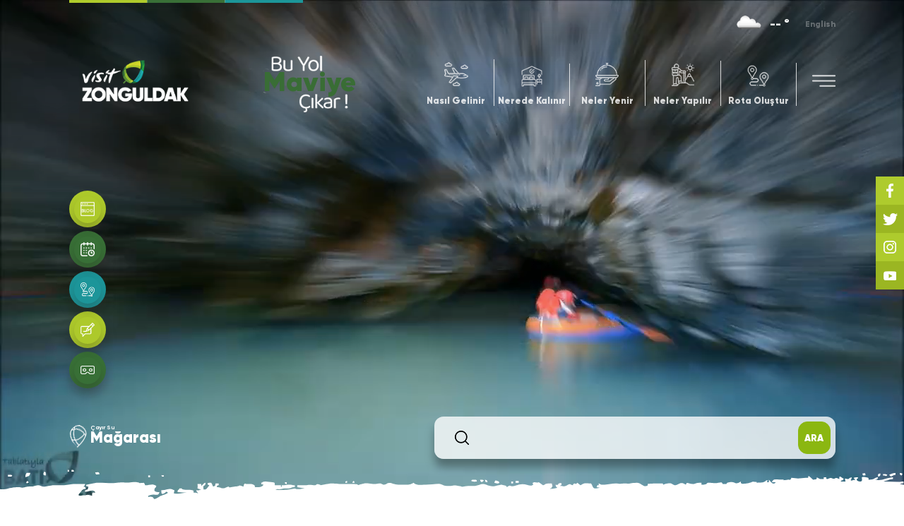

--- FILE ---
content_type: text/html; charset=utf-8
request_url: https://www.visitzonguldak.com/
body_size: 66362
content:









<!DOCTYPE html>
<html lang="tr">

<head>
    <meta charset="utf-8">
    <meta http-equiv="X-UA-Compatible" content="IE=edge">
    <meta name="viewport" content="width=device-width, initial-scale=1">
    <meta name="description"
        content="Zonguldak'ta neler yapılır, nerede kalınır, neler yenir, Zonguldak rotaları, Yeşil Rota ve daha fazlası...">

    <link rel="shortcut icon" href="/themes/default/assets/img/icon/favicon.ico" type="image/x-icon">
    <link rel="icon" href="/themes/default/assets/img/icon/favicon.ico" type="image/x-icon">

    <link type="text/css" rel="stylesheet" href="/themes/default/assets/css/reset.css">
    <link type="text/css" rel="stylesheet" href="/themes/default/assets/css/animations.css">
    <link type="text/css" rel="stylesheet" href="/themes/default/assets/fonts/font.css">
    <link type="text/css" rel="stylesheet" href="/themes/default/assets/fonts/flaticon.css">
    <link rel="stylesheet" type="text/css" href="/themes/default/assets/plugin/carousel/owl.carousel.min.css">
    <link type="text/css" rel="stylesheet" href="/themes/default/assets/plugin/slick/slick.css">
    <link type="text/css" rel="stylesheet" href="/themes/default/assets/plugin/slick/slick-theme.css">
    <link rel="stylesheet" type="text/css" href="/themes/default/assets/plugin/calendar/simple-calendar.css">
    <link type="text/css" rel="stylesheet" href="/themes/default/assets/css/jquery.fancybox.min.css">
    <link type="text/css" rel="stylesheet" href="/themes/default/assets/fonts/font-awesomev5.css">
    <link rel="stylesheet" href="https://cdnjs.cloudflare.com/ajax/libs/font-awesome/5.15.4/css/all.min.css"
        integrity="sha512-1ycn6IcaQQ40/MKBW2W4Rhis/DbILU74C1vSrLJxCq57o941Ym01SwNsOMqvEBFlcgUa6xLiPY/NS5R+E6ztJQ=="
        crossorigin="anonymous" referrerpolicy="no-referrer" />
    <link rel="stylesheet" type="text/css" href="/themes/default/assets/css/sweetalert2.min.css">
    <link type="text/css" rel="stylesheet" href="/themes/default/assets/css/style.css?v=1.73998999899993">

    <script type="text/javascript">
        var base_url = '';
    var popupSaniye = 30;
    var is_home = (document.body && document.body.getAttribute('data-is-home')) ? document.body.getAttribute('data-is-home') : '0';
    var discoverText = '';
    var kapadokyaText = '';
    var mekanDataCheckActive = 0;
    var mekanId = 0;
    var pageRota = 0;
    var DefaultHKmarker = '';
    var galeriToplamItemSayisi = 0;
    var pageRotaModal = 0;
    var sliderGecisSuresi = 5;
    var langCode = 'tr';
    var isTurkish = langCode === 'tr';
    var lang = {
      sifreGiriniz: isTurkish ? "Şifre Giriniz." : "Please enter password.",
      telefonGiriniz: isTurkish ? "Lütfen telefon numarası giriniz." : "Please enter phone number.",
      eMailGiriniz: isTurkish ? "Lütfen doğru bir e-posta adresi giriniz." : "Please enter a valid email address.",
      adSoyadGiriniz: isTurkish ? "Lütfen ad soyad giriniz." : "Please enter your name.",
      mekanKaldirildi: isTurkish ? "Mekan listenizden kaldırılmıştır." : "Place has been removed from your list.",
      mekanEklendi: isTurkish ? "Mekan listenize eklenmiştir." : "Place has been added to your list.",
      lutfenBekleyiniz: isTurkish ? "Lütfen bekleyiniz..." : "Please wait...",
      hataMekanEkle: isTurkish ? "Mekan eklenirken bir hata oluştu." : "An error occurred while adding the place.",
      rotamiOlustur: isTurkish ? "ROTAMI OLUŞTUR" : "CREATE MY ROUTE",
      errorTitle: isTurkish ? "Hata" : "Error",
      rotanizOlustruldu: isTurkish ? "Rotanız oluşturuldu." : "Your route has been created.",
      yonlendiriliyorsunuz: isTurkish ? "Yönlendiriliyorsunuz..." : "Redirecting...",
      aramaPlaceHolderText: isTurkish ? "Merak Ettiğinizi Burada Arayın !" : "Search What You're Curious About!"
    };
    var todoList = [];
    var mekanEklendiCeviri = '';
    var mekanDahaOnceEklenmisCeviri = '';
    var secilenDil = 'tr';
    var userId = '';
    </script>

    <title>Visit Zonguldak - Visit Zonguldak</title>

    <style>
        .green-outline {
            outline: 1px solid #40df40;
        }

        .red-outline {
            outline: 1px solid #ff3737;
        }

        body {
            margin: 0;
            padding: 0;
        }

        footer {
            margin-bottom: 0 !important;
            padding-bottom: 0 !important;
        }

        footer:after {
            margin-bottom: 0;
        }

         
        .contentColumn {
            padding-bottom: 0 !important;
        }

         
        header.subPageHeader {
            z-index: 100;
            position: fixed !important;
            top: 0;
            left: 0;
            right: 0;
        }

         
        body:not(.home) .contentArea {
            margin-top: var(--header-height, 120px);
            padding-top: 0;
        }

        body.home .contentArea {
            margin-top: 0;
            padding-top: 0;
        }

        .contentHeader {
            position: relative;
            z-index: 1;
            margin-top: 0;
        }

         
        header.subPageHeader {
            background-color: #ffffff !important;
        }

        header.subPageHeader .header>div .rightColumn .siteMenu a span,
        header.subPageHeader .header>div .rightColumn .fastMenuButton span {
            color: #000000 !important;
        }

        header.subPageHeader .header>div a.language {
            color: #000000 !important;
        }

        header.subPageHeader .headerSlider {
            color: #000000 !important;
        }

        header.subPageHeader .header>div .rightColumn .openMenuArea a img,
        header.subPageHeader .header>div a.userIcon img {
            filter: invert(100%) !important;
            -webkit-filter: invert(100%) !important;
            opacity: 1 !important;
        }

         
        header.subPageHeader .header>div .rightColumn .fastMenuButton img,
        header.subPageHeader .header>div .rightColumn .openMenuArea .openMenuButton img {
            filter: invert(100%) !important;
            -webkit-filter: invert(100%) !important;
            -moz-filter: invert(100%) !important;
            -o-filter: invert(100%) !important;
            -ms-filter: invert(100%) !important;
            opacity: 1 !important;
        }

        header.subPageHeader .header>div .rightColumn .fastMenuButton span {
            color: #000000 !important;
        }

         
        .page-preloader {
            position: fixed;
            top: 0;
            left: 0;
            width: 100%;
            height: 100%;
            background-color: #ffffff;
            z-index: 99999;
            display: flex;
            align-items: center;
            justify-content: center;
            transition: opacity 0.5s ease, visibility 0.5s ease;
        }

        .page-preloader.hidden {
            opacity: 0;
            visibility: hidden;
        }

        .page-preloader .preloader-content {
            text-align: center;
        }

        .page-preloader .preloader-image {
            width: 50px;
            height: 50px;
            animation: spin 1.5s linear infinite;
        }

        @keyframes spin {
            0% {
                transform: rotate(0deg);
            }

            100% {
                transform: rotate(360deg);
            }
        }
    </style>

    
    <script async src="https://www.googletagmanager.com/gtag/js?id=G-92QSHNECQP"></script>
    <script>
        window.dataLayer = window.dataLayer || [];
    function gtag(){dataLayer.push(arguments);}
    gtag('js', new Date());
    gtag('config', 'G-92QSHNECQP');
    </script>
</head>

<body class=""
    style="overflow: visible;" data-is-home="0">

    
    <div id="pagePreloader" class="page-preloader">
        <div class="preloader-content">
            <img src="/themes/default/assets/img/leaf-load.png" alt="Yükleniyor..." class="preloader-image">
        </div>
    </div>

    

<div class="overlay"></div>
<div class="openedMenu">
  <div class="modalMenuListArea modalInline">
    <a class="closeMenuButton" href="javascript:;">X KAPAT</a>
    <ul class="MenuListArea">
      <li>
        <span>Zonguldak</span>
        <ul>
          <li><a href="/tr/zonguldak/genel-bilgiler">Genel Bilgiler</a></li>
          <li><a href="/tr/zonguldak/zonguldak-tarihi">Zonguldak Tarihi</a></li>
          <li><a href="/tr/zonguldak/temel-istatistikler">Temel İstatistikler</a></li>
          <li><a href="/tr/zonguldak/turizm-istatistikleri">Turizm İstatistikleri</a></li>
          <li><a href="/tr/zonguldak/turizmde-neden-zonguldak">Turizmde Neden Zonguldak</a></li>
          <li><a href="/tr/zonguldak/onemli-turizm-projeleri">Önemli Turizm Projeleri</a></li>
          <li><a href="/tr/zonguldak/zonguldak-turkuleri">Zonguldak Türküleri</a></li>
        </ul>
      </li>
      <li>
        <span>Şehir Rehberi</span>
        <ul>
          <li><a href="/tr/nasil-gelinir">Nasıl Gelinir?</a></li>
          <li><a href="/tr/nerede-kalinir">Nerede Kalınır?</a></li>
          <li><a href="/tr/neler-yenir">Neler Yenir?</a></li>
          <li><a href="/tr/neler-alinir">Neler Alınır?</a></li>
          <li><a href="/tr/aktiviteler">Yapmadan Gitme</a></li>
          <li><a href="/tr/neler-yapilir">Neler Yapılır?</a></li>
          <li><a href="/tr/onerilen-rotalar">Önerilen Rotalar</a></li>
          <li><a href="/tr/rota-olustur">Rota Oluştur</a></li>
        </ul>
      </li>
      <li>
        <span>Yararlı Bilgiler</span>
        <ul>
          <li><a href="/tr/yararli-bilgiler/zonguldak-ta-tur-firmalari">Zonguldak'ta Tur Firmaları</a></li>
          <li><a href="/tr/yararli-bilgiler/alisveris-merkezleri">Alışveriş Merkezleri</a></li>
          <li><a href="/tr/yararli-bilgiler/arac-kiralama">Araç Kiralama</a></li>
          <li><a href="/tr/yararli-bilgiler/rehberler">Rehberler</a></li>
          <li><a href="/tr/yararli-bilgiler/hastaneler">Hastaneler</a></li>
          <li><a href="/tr/yararli-bilgiler/onemli-telefonlar">Önemli Telefonlar</a></li>
          <li><a href="/tr/yararli-bilgiler/nobetci-eczaneler">Nöbetçi Eczaneler</a></li>
        </ul>
      </li>
      <li>
        <span>Bilgi Kutusu</span>
        <ul>
          <li><a href="/tr/blog">Blog</a></li>
          <li><a href="/tr/yolu-zonguldak-tan-gecenler">Yolu Zonguldak'tan Geçenler</a></li>
          <li><a href="/tr/bilgi-kutusu/onemli-gun-ve-haftalar">Önemli Gün ve Haftalar</a></li>
          <li><a href="/tr/etkinlik-takvimi">Etkinlik Takvimi</a></li>
          <li><a href="/tr/bilgi-kutusu/yakinlarimda-ne-var">Yakınlarımda Ne Var?</a></li>
          <li><a href="/tr/bilgi-kutusu/dokumanlar">Dokümanlar</a></li>
          <li><a href="/tr/bilgi-kutusu/hikayeler">Hikayeler</a></li>
        </ul>
      </li>
      <li>
        <span>Visit Zonguldak</span>
        <ul>
          <li><a href="/tr/visit-zonguldak/hakkimizda">Hakkımızda</a></li>
          <li><a href="/tr/visit-zonguldak/faydali-linkler">Faydalı Linkler</a></li>
          <li><a href="/tr/iletisim">İletişim</a></li>
        </ul>
      </li>
    </ul>
  </div>
</div>
<div class="modal-popup">
  <div class="modal-cont">
    <div class="kapat-cont">
      <span class="timer">...</span>
      <a href="javascript:;" class="close-search">
        <span>KAPAT</span>
        <i class="fa fa-times"></i>
      </a>
    </div>
    <div class="popup-cont">
      <div class="popup-icerik">123</div>
    </div>
  </div>
</div>


    <div class="mainBody">
        

<header id="header" class="">

  <div class="header container">
    <div class="topRow">
      <div class="hava" id="weatherWidget">
        <img id="weatherIcon" src="http://openweathermap.org/img/w/03d.png" alt="Hava Durumu">
        <div class="hava-cont">
          <strong id="weatherTemp">-- °</strong>
        </div>
      </div>
      



  





<a href="/en" class="language">
  English
</a>

    </div>
    <div class="bottomRow">
      <a class="logo" href="/tr"><img src="/themes/default/assets/img/header-visit-logo.png" alt=""><img class="colorLogo" src="/themes/default/assets/img/header-visit-logo-color.png" alt=""></a>
      
<div class="headerSlider">
  <img src="/themes/default/assets/img/hayalslogan-beyaz.png" class="sloganbeyaz">
  <img src="/themes/default/assets/img/hayalslogan.png" class="sloganrenkli">
  <div class="sliderarea">
    <div class="menuOwl owl-carousel owl-theme">
      <div class="item">Yeşile</div>
      <div class="item">Maviye</div>
      <div class="item">Lezzete</div>
      <div class="item">Tarihe</div>
      <div class="item">Maceraya</div>
      <div class="item">Eğlenceye</div>
      <div class="item">Deneyime</div>
      <div class="item">Kültüre</div>
    </div>
  </div>
</div>

      <div class="rightColumn">
        <a class="fastMenuButton" href="javascript:;"><img src="/themes/default/assets/img/icon/menu.png" alt=""><span class="quick-menu-text">HIZLI MENÜ</span></a>
        
<div class="siteMenu">
  <a href="/tr/nasil-gelinir" class="quick-menu-item">
    <img src="/themes/default/assets/upload/sliderlar/airplane.png" alt="">
    <span>Nasıl Gelinir</span>
  </a>
  <a href="/tr/nerede-kalinir" class="quick-menu-item">
    <img src="/themes/default/assets/upload/sliderlar/hotel.png" alt="">
    <span>Nerede Kalınır</span>
  </a>
  <a href="/tr/neler-yenir" class="quick-menu-item">
    <img src="/themes/default/assets/upload/sliderlar/tray.png" alt="">
    <span>Neler Yenir</span>
  </a>
  <a href="/tr/neler-yapilir" class="quick-menu-item">
    <img src="/themes/default/assets/upload/sliderlar/hiking.png" alt="">
    <span>Neler Yapılır</span>
  </a>
  <a href="/tr/rota-olustur" class="quick-menu-item">
    <img src="/themes/default/assets/upload/sliderlar/route.png" alt="">
    <span>Rota Oluştur</span>
  </a>
</div>

        <div class="openMenuArea">
          <a class="openMenuButton" href="javascript:;"><img src="/themes/default/assets/img/icon/menu.png" alt=""></a>
        </div>
      </div>
    </div>
  </div>
</header>
<div class="cm">
  <div class="icon">
    <a href="/tr/rota-olustur">
      <div class="toplamSagDisplay">0</div>
    </a>
  </div>
</div>


        
        <main class="main-content">
            
<div class="homeContent section" style="height: 150px;">
  <div class="homeCarouselDesktop owl-carousel owl-theme owl-loaded owl-drag">
    <div class="owl-stage-outer">
      <div class="owl-stage" style="transform: translate3d(-1728px, 0px, 0px); transition: all; width: 13824px;">
        <div class="owl-item" style="width: 1718px; margin-right: 10px;">
          <div class="item"
            data-videosrc="/themes/default/assets/upload/slider_masaustu/1-cayir-su-magarasi-ve-gokgol-magarasi.mp4">
            <div class="desc">
              <div class="row text">
                <img src="/themes/default/assets/img/icon/location-25x33.png" alt="">
                <div class="column">
                  <span>Çayır Su</span>
                  <span class="bold">Mağarası</span>
                </div>
              </div>
            </div>
            <div class="img"><video muted="" class="video0" autoplay="autoplay" preload="none">
                <source src="/themes/default/assets/upload/slider_masaustu/1-cayir-su-magarasi-ve-gokgol-magarasi.mp4"
                  type="video/mp4">
              </video></div>
          </div>
        </div>
        <div class="owl-item active" style="width: 1718px; margin-right: 10px;">
          <div class="item"
            data-videosrc="/themes/default/assets/upload/slider_masaustu/2-anit-porsuk-agaci-ve-gumeli.mp4">
            <div class="desc">
              <div class="row text">
                <img src="/themes/default/assets/img/icon/location-25x33.png" alt="">
                <div class="column">
                  <span>Anıt Porsuk</span>
                  <span class="bold">Ağacı</span>
                </div>
              </div>
            </div>
            <div class="img"><video muted="" class="video1" preload="none">
                <source src="/themes/default/assets/upload/slider_masaustu/2-anit-porsuk-agaci-ve-gumeli.mp4"
                  type="video/mp4">
              </video></div>
          </div>
        </div>
        <div class="owl-item" style="width: 1718px; margin-right: 10px;">
          <div class="item"
            data-videosrc="/themes/default/assets/upload/slider_masaustu/3-tios-antik-kenti-ve-cehennemagzi-magaralari.mp4">
            <div class="desc">
              <div class="row text">
                <img src="/themes/default/assets/img/icon/location-25x33.png" alt="">
                <div class="column">
                  <span>Tios</span>
                  <span class="bold">Antik Kenti</span>
                </div>
              </div>
            </div>
            <div class="img"><video muted="" class="video2" preload="none">
                <source
                  src="/themes/default/assets/upload/slider_masaustu/3-tios-antik-kenti-ve-cehennemagzi-magaralari.mp4"
                  type="video/mp4">
              </video></div>
          </div>
        </div>
        <div class="owl-item" style="width: 1718px; margin-right: 10px;">
          <div class="item"
            data-videosrc="/themes/default/assets/upload/slider_masaustu/4-zonguldak-maden-muzesi-ve-diger-endustri-yapilari.mp4">
            <div class="desc">
              <div class="row text">
                <img src="/themes/default/assets/img/icon/location-25x33.png" alt="">
                <div class="column">
                  <span>Maden</span>
                  <span class="bold">Müzesi</span>
                </div>
              </div>
            </div>
            <div class="img"><video muted="" class="video3" preload="none">
                <source
                  src="/themes/default/assets/upload/slider_masaustu/4-zonguldak-maden-muzesi-ve-diger-endustri-yapilari.mp4"
                  type="video/mp4">
              </video></div>
          </div>
        </div>
        <div class="owl-item" style="width: 1718px; margin-right: 10px;">
          <div class="item" data-videosrc="/themes/default/assets/upload/slider_masaustu/fener.mp4">
            <div class="desc">
              <div class="row text">
                <img src="/themes/default/assets/img/icon/location-25x33.png" alt="">
                <div class="column">
                  <span>Fener </span>
                  <span class="bold">Mahallesi</span>
                </div>
              </div>
            </div>
            <div class="img"><video muted="" class="video4" preload="none">
                <source src="/themes/default/assets/upload/slider_masaustu/fener.mp4" type="video/mp4">
              </video></div>
          </div>
        </div>
        <div class="owl-item" style="width: 1718px; margin-right: 10px;">
          <div class="item" data-videosrc="/themes/default/assets/upload/slider_masaustu/5-deneyim-kayalidere.mp4">
            <div class="desc">
              <div class="row text">
                <img src="/themes/default/assets/img/icon/location-25x33.png" alt="">
                <div class="column">
                  <span>Kayalıdere</span>
                  <span class="bold">Şelaleleri</span>
                </div>
              </div>
            </div>
            <div class="img"><video muted="" class="video5" preload="none">
                <source src="/themes/default/assets/upload/slider_masaustu/5-deneyim-kayalidere.mp4" type="video/mp4">
              </video></div>
          </div>
        </div>
        <div class="owl-item" style="width: 1718px; margin-right: 10px;">
          <div class="item" data-videosrc="/themes/default/assets/upload/slider_masaustu/5deneyim-su-sporlari.mp4">
            <div class="desc">
              <div class="row text">
                <img src="/themes/default/assets/img/icon/location-25x33.png" alt="">
                <div class="column">
                  <span>Su</span>
                  <span class="bold">Sporları</span>
                </div>
              </div>
            </div>
            <div class="img"><video muted="" class="video6" preload="none">
                <source src="/themes/default/assets/upload/slider_masaustu/5deneyim-su-sporlari.mp4" type="video/mp4">
              </video></div>
          </div>
        </div>
        <div class="owl-item" style="width: 1718px; margin-right: 10px;">
          <div class="item" data-videosrc="/themes/default/assets/upload/slider_masaustu/5degerler.mp4">
            <div class="desc">
              <div class="row text">
                <img src="/themes/default/assets/img/icon/location-25x33.png" alt="">
                <div class="column">
                  <span>Kültürel</span>
                  <span class="bold">Değerler</span>
                </div>
              </div>
            </div>
            <div class="img"><video muted="" class="video7" preload="none">
                <source src="/themes/default/assets/upload/slider_masaustu/5degerler.mp4" type="video/mp4">
              </video></div>
          </div>
        </div>
      </div>
    </div>
    <div class="owl-nav disabled"><button type="button" role="presentation" class="owl-prev"><span
          aria-label="Previous">‹</span></button><button type="button" role="presentation" class="owl-next"><span
          aria-label="Next">›</span></button></div>
    <div class="owl-dots disabled"></div>
  </div>
  <div class="carouselMenu container animate__animated animate__bounceInRight animate__delay-1s">
    <a class="item" href='/tr/blog'><img
        src="/themes/default/assets/upload/sliderlar/blog-2.png" alt=""><span>Blog</span></a><a class="item"
      href='/tr/etkinlik-takvimi'><img src="/themes/default/assets/upload/sliderlar/calendar.png" alt=""><span>Etkinlik Takvimi</span></a><a class="item"
      href='/tr/rota-olustur'><img src="/themes/default/assets/upload/sliderlar/route-33x33.png" alt=""><span>Rota</span></a><a class="item"
      href='/tr/iletisim'><img src="/themes/default/assets/upload/sliderlar/writing-31x31.png" alt=""><span>İletişim</span></a><a class="item"
      href='/tr/vr'><img src="/themes/default/assets/upload/sliderlar/vr1.png"
        alt=""><span>VR</span></a>
  </div>
  <div class="carouselSocialMedia animate__animated animate__bounceInLeft animate__delay-1s">
    <a class="item" href="https://www.facebook.com/visitzonguldakcom" target="_blank"><img
        src="/themes/default/assets/img/icon/facebook.png" alt=""><span>Facebook'da Takip Et</span></a>
    <a class="item" href="https://twitter.com/visitzonguldak" target="_blank"><img
        src="/themes/default/assets/img/icon/twitter.png" alt=""><span>Twitter'da
        Takip Et</span></a>
    <a class="item" href="https://www.instagram.com/visitzonguldakcom/" target="_blank"><img
        src="/themes/default/assets/img/icon/instagram.png" alt=""><span>İnstagram'da Takip Et</span></a>
    <a class="item" href="https://www.youtube.com/visitzonguldakcom" target="_blank"><img
        src="/themes/default/assets/img/icon/youtube.png" alt=""><span>Youtube'da
        Takip Et</span></a>
  </div>
  <form method="GET" action='/tr/search' autocomplete="off"
    style="  position: relative;  z-index: 200;">
    <div class="carouselSearch container animate__animated animate__bounceInUp animate__delay-1s">
      <div class="searchFrame">
        <img class="iconSearch" src="/themes/default/assets/img/icon/search.png" alt="">
        <input id="carouselSearch" type="text" placeholder='Merak Ettiğinizi
          Burada Arayın !' name="q">
        <button class="searchButton">ARA</button>
      </div>
    </div>
  </form>
  <div class="home-alt-img"><img src="/themes/default/assets/img/slider-alt-img.svg"></div>
</div>

<div class="discoverySection section" style="height: 150px;">
  <div class="container tabs discoverTabs">
    <div class="leftColumn  wow animate__animated animate__bounceInRight animated" data-wow-offset="10"
      style="visibility: visible; animation-name: bounceInRight;">
      <div class="titleArea">
        <h2>Zonguldak'ı <span class="semibold">Keşfet</span></h2>
        <span>Eşsiz Mavisi ve Yeşili, Zengin Kültürel Mirası ve tüm
          güzellikleriyle <strong>Zonguldak'ı keşfetmeye başla !</strong></span>
      </div>
      <div class="discoverCategory ">
        <div class="itemLink favorites" data-kategori="one_cikanlar_kategori">
          <div class="backgroundGreen"></div>
          <div class="itemBackground"></div>
          <a href="javascript:;"><img
              src="/themes/default/assets/img/icon/favorites-38x38.png" alt="">
            <div class="title"><span class="bold green">Öne Çıkanlar</span></div>
          </a>
        </div>
        <a href="javascript:;" class="itemLink" data-kategori="1 "><img
            src="/themes/default/assets/upload/mekan_kategori/sunset-49x41.png" alt="">
          <div class="title"><span class="bold">Kıyı</span><span>Alanları</span></div>
        </a><a href="javascript:;" class="itemLink" data-kategori="2 "><img
            src="/themes/default/assets/upload/mekan_kategori/trees-41x45.png" alt="">
          <div class="title"><span class="bold">Doğal</span><span>Alanlar</span></div>
        </a><a href="javascript:;" class="itemLink" data-kategori="3 "><img
            src="/themes/default/assets/upload/mekan_kategori/camping-tent-42x42.png" alt="">
          <div class="title"><span class="bold">Spor</span><span>Aktiviteleri</span>
          </div>
        </a><a href="javascript:;" class="itemLink" data-kategori="4 "><img
            src="/themes/default/assets/upload/mekan_kategori/tray-40x40.png" alt="">
          <div class="title"><span class="bold">Lezzet</span><span>Durakları</span></div>
        </a><a href="javascript:;" class="itemLink" data-kategori="5 "><img
            src="/themes/default/assets/upload/mekan_kategori/piilar-30x36.png" alt="">
          <div class="title"><span class="bold">Tarihi-Kültürel</span><span>Alanlar</span></div>
        </a><a href="javascript:;" class="itemLink" data-kategori="6 "><img
            src="/themes/default/assets/upload/mekan_kategori/museum-34x40.png" alt="">
          <div class="title"><span class="bold">Müzeleri</span><span>Keşfet</span></div>
        </a><a href="javascript:;" class="itemLink" data-kategori="7 "><img
            src="/themes/default/assets/upload/mekan_kategori/dove-40x40.png" alt="">
          <div class="title"><span class="bold">Gözlem</span><span>Noktaları</span></div>
        </a><a href="javascript:;" class="itemLink" data-kategori="8 "><img
            src="/themes/default/assets/upload/mekan_kategori/endustri-57x51-1.png" alt="">
          <div class="title"><span class="bold">Endüstri </span><span>Mirası</span></div>
        </a><a href="javascript:;" class="itemLink" data-kategori="9 "><img
            src="/themes/default/assets/upload/mekan_kategori/route-38x38.png" alt="">
          <div class="title"><span class="bold">Aktiviteleri</span><span>Keşfet</span></div>
        </a><a href="javascript:;" class="itemLink" data-kategori="10 "><img
            src="/themes/default/assets/upload/mekan_kategori/subway-41x42.png" alt="">
          <div class="title"><span class="bold">Ulaşım</span><span>Noktaları</span></div>
        </a><a href="javascript:;" class="itemLink" data-kategori="11 "><img
            src="/themes/default/assets/upload/mekan_kategori/reception-bell-42x40.png" alt="">
          <div class="title"><span class="bold">Konaklama</span><span>İmkanları</span></div>
        </a>
      </div>
      <p>Zongudak ile ilgili daha detaylı bilgi almak için <a href="/cdn-cgi/l/email-protection#bd9292dfd4d1dad4fdcbd4ced4c9c7d2d3dac8d1d9dcd693ded2d0"><span class="__cf_email__" data-cfemail="492b20252e20093f203a203d3326272e3c252d2822672a2624">[email&#160;protected]</span></a> adresine e - posta atabilirsiniz.</p>
    </div>
    <div class="rightColumn  wow animate__animated animate__bounceInLeft animate__fast animated" data-wow-offset="100"
      style="visibility: visible; animation-name: bounceInLeft;">

      <div class="discoverTabContent ">
        <div class="harita">
          <img src="/themes/default/assets/img/harita.png" class="harita-resim" loading="lazy">

          
          
          
          
          
          
          
          
          
          

          
          
          
          
          
          
          
          
          

          
          
          
          

          
          
          

          
          
          
          
          
          
          
          

          
          

          
          
          
          
          
          
          
          <div class='item kategori-10 active' data-id='kozlu-terminali' data-tur='mekan'
            data-slug='kozlu-terminali' data-lat='' data-lng='' data-map-url='https://www.google.com/maps/place/41.43635,31.74306'
            data-position='87,294' data-type='' data-features='ulasim-noktalari'
            data-deneyim-turu='' data-one-cikanlar=' false ' data-title='Kozlu Terminali'
            data-county='Kozlu' data-description='&lt;p&gt;&amp;nbsp;&lt;/p&gt;
' data-image=''
            style="display: none;">
            <div class="icon">
              <img src="/themes/default/assets/img/pinicon.png" class="mainpin" loading="lazy">
              <img src='/themes/default/assets/upload/mekan_kategori/subway-41x42.png' class="iconimg" loading="lazy">
            </div>
          </div>

          
          
          
          
          
          
          

          <div class="locationModalArea" data-pin-slug='kozlu-terminali'
            style="visibility: hidden; position: absolute;">
            <div class="imageFrame">
              <img data-src='/themes/default/assets/img/place-default.jpg' alt='Kozlu Terminali' loading="lazy" data-lazy-image>
            </div>
            <div class="details">
              <a href="javascript:;" class="closeButton">X</a>
              <div class="desc">
                <div class="title">
                  <span class="bold">Kozlu Terminali</span>
                  <span>Zonguldak - Kozlu</span>
                </div>
                <div class="description-text"><p>&nbsp;</p>
</div>
              </div>
              <div class="buttonArea">
                <a href="javascript:;" class="addRouteButton" data-slug='kozlu-terminali'
                  data-title='Kozlu Terminali' data-county='Kozlu' data-lat='' data-lng=''
                  data-map-url='https://www.google.com/maps/place/41.43635,31.74306' data-image=''>ROTAMA EKLE</a>
                <a href='/tr/places/kozlu-terminali' class="addDetailsButton">DETAYLI
                  BİLGİ</a>
              </div>
            </div>
          </div>
          
          
          
          
          
          
          

          
          
          
          
          
          
          
          
          

          
          
          
          

          
          
          

          
          
          
          
          
          
          
          

          
          

          
          
          
          
          
          
          
          <div class='item kategori-2 active' data-id='ulutan-baraji' data-tur='mekan'
            data-slug='ulutan-baraji' data-lat='' data-lng='' data-map-url='https://www.google.com/maps/place/41.41294,31.79664'
            data-position='182,289' data-type='tabiatiyla-zonguldak' data-features='dogal-alanlar'
            data-deneyim-turu='' data-one-cikanlar=' false ' data-title='Ulutan Barajı'
            data-county='Merkez' data-description='&lt;p style=&#34;text-align: justify;&#34;&gt;Zonguldak&amp;rsquo;ta, Ulutan &amp;Ccedil;ayı &amp;uuml;zerinde, i&amp;ccedil;me suyu temini amacıyla 1979-1986 yılları arasında inşa edilmiş bir barajdır. Barajın etrafı doğal g&amp;uuml;zellikler ile &amp;ccedil;evrilidir.&amp;nbsp;&lt;/p&gt;

&lt;p style=&#34;text-align: justify;&#34;&gt;&amp;nbsp;&lt;/p&gt;

&lt;main id=&#34;main&#34;&gt;&amp;nbsp;&lt;/main&gt;
' data-image='/storage/uploads/2025/12/18/zonguldak-yayla-sefligi-ulutan-baraji-psa_1662.jpg'
            style="display: none;">
            <div class="icon">
              <img src="/themes/default/assets/img/pinicon.png" class="mainpin" loading="lazy">
              <img src='/themes/default/assets/upload/mekan_kategori/trees-41x45.png' class="iconimg" loading="lazy">
            </div>
          </div>

          
          
          
          
          

          <div class="locationModalArea" data-pin-slug='ulutan-baraji'
            style="visibility: hidden; position: absolute;">
            <div class="imageFrame">
              <img data-src='https://visitzonguldak.com/storage/cache/712/medium.jpg' alt='Ulutan Barajı' loading="lazy" data-lazy-image>
            </div>
            <div class="details">
              <a href="javascript:;" class="closeButton">X</a>
              <div class="desc">
                <div class="title">
                  <span class="bold">Ulutan Barajı</span>
                  <span>Zonguldak - Merkez</span>
                </div>
                <div class="description-text"><p style="text-align: justify;">Zonguldak&rsquo;ta, Ulutan &Ccedil;ayı &uuml;zerinde, i&ccedil;me suyu temini amacıyla 1979-1986 yılları arasında inşa edilmiş bir barajdır. Barajın etrafı doğal g&uuml;zellikler ile &ccedil;evrilidir.&nbsp;</p>

<p style="text-align: justify;">&nbsp;</p>

<main id="main">&nbsp;</main>
</div>
              </div>
              <div class="buttonArea">
                <a href="javascript:;" class="addRouteButton" data-slug='ulutan-baraji'
                  data-title='Ulutan Barajı' data-county='Merkez' data-lat='' data-lng=''
                  data-map-url='https://www.google.com/maps/place/41.41294,31.79664' data-image='/storage/uploads/2025/12/18/zonguldak-yayla-sefligi-ulutan-baraji-psa_1662.jpg'>ROTAMA EKLE</a>
                <a href='/tr/places/ulutan-baraji' class="addDetailsButton">DETAYLI
                  BİLGİ</a>
              </div>
            </div>
          </div>
          
          
          
          
          
          
          

          
          
          
          
          
          
          
          
          

          
          
          
          

          
          
          

          
          
          
          
          
          
          
          

          
          

          
          
          
          
          
          
          
          <div class='item kategori-4 active' data-id='coskunoglu-kasap-izgara' data-tur='mekan'
            data-slug='coskunoglu-kasap-izgara' data-lat='' data-lng='' data-map-url='https://www.google.com/maps/place/41.43868,31.74610'
            data-position='75,270' data-type='degerleriyle-zonguldak' data-features='lezzet-duraklari'
            data-deneyim-turu='' data-one-cikanlar=' false ' data-title='Coşkunoğlu Kasap Izgara'
            data-county='Kozlu' data-description='' data-image='/storage/uploads/2025/12/18/ekran-resmi-2021-03-02-112120_1.png'
            style="display: none;">
            <div class="icon">
              <img src="/themes/default/assets/img/pinicon.png" class="mainpin" loading="lazy">
              <img src='/themes/default/assets/upload/mekan_kategori/tray-40x40.png' class="iconimg" loading="lazy">
            </div>
          </div>

          
          
          
          
          

          <div class="locationModalArea" data-pin-slug='coskunoglu-kasap-izgara'
            style="visibility: hidden; position: absolute;">
            <div class="imageFrame">
              <img data-src='https://visitzonguldak.com/storage/cache/662/medium.png' alt='Coşkunoğlu Kasap Izgara' loading="lazy" data-lazy-image>
            </div>
            <div class="details">
              <a href="javascript:;" class="closeButton">X</a>
              <div class="desc">
                <div class="title">
                  <span class="bold">Coşkunoğlu Kasap Izgara</span>
                  <span>Zonguldak - Kozlu</span>
                </div>
                <div class="description-text"></div>
              </div>
              <div class="buttonArea">
                <a href="javascript:;" class="addRouteButton" data-slug='coskunoglu-kasap-izgara'
                  data-title='Coşkunoğlu Kasap Izgara' data-county='Kozlu' data-lat='' data-lng=''
                  data-map-url='https://www.google.com/maps/place/41.43868,31.74610' data-image='/storage/uploads/2025/12/18/ekran-resmi-2021-03-02-112120_1.png'>ROTAMA EKLE</a>
                <a href='/tr/places/coskunoglu-kasap-izgara' class="addDetailsButton">DETAYLI
                  BİLGİ</a>
              </div>
            </div>
          </div>
          
          
          
          
          
          
          

          
          
          
          
          
          
          
          
          
          
          

          
          
          
          

          
          
          

          
          
          
          
          
          
          
          

          
          

          
          
          
          
          
          
          
          <div class='item kategori-6 active' data-id='baston-park-devrek-baston-satis-yerleri-ve-muzesi' data-tur='mekan'
            data-slug='baston-park-devrek-baston-satis-yerleri-ve-muzesi' data-lat='' data-lng='' data-map-url='https://www.google.com/maps/place/41.24531,31.99293'
            data-position='264,389' data-type='' data-features='muzeleri-kesfet'
            data-deneyim-turu='' data-one-cikanlar=' true ' data-title='Baston Park-Devrek Baston Satış Yerleri ve Müzesi'
            data-county='Devrek' data-description='&lt;p&gt;Devrek Bastonu, &amp;uuml;zerinde bir &amp;ccedil;ok farklı desen &amp;ccedil;eşitleriyle hafif ve y&amp;uuml;ksek kalite &amp;ouml;zelliğiyle bilinen kızılcık ağacı kullanılarak yapılmaktadır. Baston satış merkezi ziyaret&amp;ccedil;ilere farklı baston t&amp;uuml;rleri sunarken baston yapımını g&amp;ouml;zlemleme imkanı da sunmaktadır. Klasik Devrek bastonunda en &amp;ccedil;ok kullanılan baston formu, burma ve bu formda yer alan yılan fig&amp;uuml;r&amp;uuml;d&amp;uuml;r. Baston y&amp;uuml;zeyinde burma formunun kolay olması ve yılan fig&amp;uuml;r&amp;uuml;n&amp;uuml;n bu forma uygun d&amp;uuml;şmesi nedeni ile olduk&amp;ccedil;a fazla miktarda kullanılmaktadır.&lt;/p&gt;
' data-image='/storage/uploads/2025/12/18/dtsobastonpark-20.jpg'
            style="display: none;">
            <div class="icon">
              <img src="/themes/default/assets/img/pinicon.png" class="mainpin" loading="lazy">
              <img src='/themes/default/assets/upload/mekan_kategori/museum-34x40.png' class="iconimg" loading="lazy">
            </div>
          </div>

          
          
          
          
          

          <div class="locationModalArea" data-pin-slug='baston-park-devrek-baston-satis-yerleri-ve-muzesi'
            style="visibility: hidden; position: absolute;">
            <div class="imageFrame">
              <img data-src='https://visitzonguldak.com/storage/cache/633/medium.jpg' alt='Baston Park-Devrek Baston Satış Yerleri ve Müzesi' loading="lazy" data-lazy-image>
            </div>
            <div class="details">
              <a href="javascript:;" class="closeButton">X</a>
              <div class="desc">
                <div class="title">
                  <span class="bold">Baston Park-Devrek Baston Satış Yerleri ve Müzesi</span>
                  <span>Zonguldak - Devrek</span>
                </div>
                <div class="description-text"><p>Devrek Bastonu, &uuml;zerinde bir &ccedil;ok farklı desen &ccedil;eşitleriyle hafif ve y&uuml;ksek kalite &ouml;zelliğiyle bilinen kızılcık ağacı kullanılarak yapılmaktadır. Baston satış merkezi ziyaret&ccedil;ilere farklı baston t&uuml;rleri sunarken baston yapımını g&ouml;zlemleme imkanı da sunmaktadır. Klasik Devrek bastonunda en &ccedil;ok kullanılan baston formu, burma ve bu formda yer alan yılan fig&uuml;r&uuml;d&uuml;r. Baston y&uuml;zeyinde burma formunun kolay olması ve yılan fig&uuml;r&uuml;n&uuml;n bu forma uygun d&uuml;şmesi nedeni ile olduk&ccedil;a fazla miktarda kullanılmaktadır.</p>
</div>
              </div>
              <div class="buttonArea">
                <a href="javascript:;" class="addRouteButton" data-slug='baston-park-devrek-baston-satis-yerleri-ve-muzesi'
                  data-title='Baston Park-Devrek Baston Satış Yerleri ve Müzesi' data-county='Devrek' data-lat='' data-lng=''
                  data-map-url='https://www.google.com/maps/place/41.24531,31.99293' data-image='/storage/uploads/2025/12/18/dtsobastonpark-20.jpg'>ROTAMA EKLE</a>
                <a href='/tr/places/baston-park-devrek-baston-satis-yerleri-ve-muzesi' class="addDetailsButton">DETAYLI
                  BİLGİ</a>
              </div>
            </div>
          </div>
          
          
          
          
          
          
          

          
          
          
          
          
          
          
          
          

          
          
          
          

          
          
          

          
          
          
          
          
          
          
          

          
          

          
          
          
          
          
          
          
          <div class='item kategori-9 active' data-id='gumelide-dogayla-butunles' data-tur='mekan'
            data-slug='gumelide-dogayla-butunles' data-lat='' data-lng='' data-map-url='https://www.google.com/maps/place/41.19660,31.39872'
            data-position='319,93' data-type='degerleriyle-zonguldak' data-features='aktiviteleri-kesfet'
            data-deneyim-turu='' data-one-cikanlar=' false ' data-title='Gümeli&#39;de Doğayla Bütünleş'
            data-county='Alaplı' data-description='&lt;p style=&#34;text-align: justify;&#34;&gt;G&amp;uuml;meli ormanları ve yaylaları, T&amp;uuml;rkiyenin &amp;#39;&amp;#39;105. Tabiat Anıtı&amp;#39;&amp;#39; olarak tescillenmiştir. Yaylalar, &amp;ccedil;eşitli sporlara elverişle yama&amp;ccedil;ları, zengin bitki ve hayvan &amp;ccedil;eşitliliğiyle ilgi &amp;ccedil;eker. Kentin bin 650 metre y&amp;uuml;ksekliğindeki en y&amp;uuml;ksek tepesi Bacaklı ve eteğindeki B&amp;ouml;l&amp;uuml;kl&amp;uuml; Yaylası&amp;#39;nın sık &amp;ccedil;am ormanları arasındaki evlerii yaylacılık geleneği ve zengin bitki &amp;ouml;rt&amp;uuml;s&amp;uuml;yle bir doğa harikasıdır.&lt;/p&gt;
' data-image='/storage/uploads/2025/12/18/gumeli-boluklu-yaylasi-e1575803934372.jpg'
            style="display: none;">
            <div class="icon">
              <img src="/themes/default/assets/img/pinicon.png" class="mainpin" loading="lazy">
              <img src='/themes/default/assets/upload/mekan_kategori/route-38x38.png' class="iconimg" loading="lazy">
            </div>
          </div>

          
          
          
          
          

          <div class="locationModalArea" data-pin-slug='gumelide-dogayla-butunles'
            style="visibility: hidden; position: absolute;">
            <div class="imageFrame">
              <img data-src='https://visitzonguldak.com/storage/cache/670/medium.jpg' alt='Gümeli&#39;de Doğayla Bütünleş' loading="lazy" data-lazy-image>
            </div>
            <div class="details">
              <a href="javascript:;" class="closeButton">X</a>
              <div class="desc">
                <div class="title">
                  <span class="bold">Gümeli&#39;de Doğayla Bütünleş</span>
                  <span>Zonguldak - Alaplı</span>
                </div>
                <div class="description-text"><p style="text-align: justify;">G&uuml;meli ormanları ve yaylaları, T&uuml;rkiyenin &#39;&#39;105. Tabiat Anıtı&#39;&#39; olarak tescillenmiştir. Yaylalar, &ccedil;eşitli sporlara elverişle yama&ccedil;ları, zengin bitki ve hayvan &ccedil;eşitliliğiyle ilgi &ccedil;eker. Kentin bin 650 metre y&uuml;ksekliğindeki en y&uuml;ksek tepesi Bacaklı ve eteğindeki B&ouml;l&uuml;kl&uuml; Yaylası&#39;nın sık &ccedil;am ormanları arasındaki evlerii yaylacılık geleneği ve zengin bitki &ouml;rt&uuml;s&uuml;yle bir doğa harikasıdır.</p>
</div>
              </div>
              <div class="buttonArea">
                <a href="javascript:;" class="addRouteButton" data-slug='gumelide-dogayla-butunles'
                  data-title='Gümeli&#39;de Doğayla Bütünleş' data-county='Alaplı' data-lat='' data-lng=''
                  data-map-url='https://www.google.com/maps/place/41.19660,31.39872' data-image='/storage/uploads/2025/12/18/gumeli-boluklu-yaylasi-e1575803934372.jpg'>ROTAMA EKLE</a>
                <a href='/tr/places/gumelide-dogayla-butunles' class="addDetailsButton">DETAYLI
                  BİLGİ</a>
              </div>
            </div>
          </div>
          
          
          
          
          
          
          

          
          
          
          
          
          
          
          
          

          
          
          
          

          
          
          

          
          
          
          
          
          
          
          

          
          

          
          
          
          
          
          
          
          <div class='item kategori-9 active' data-id='madencilik-kulturunu-ogren-ve-maden-ocagi-deneyimini-yasa' data-tur='mekan'
            data-slug='madencilik-kulturunu-ogren-ve-maden-ocagi-deneyimini-yasa' data-lat='' data-lng='' data-map-url='https://www.google.com/maps/place/41.45505,31.80683'
            data-position='98,281' data-type='degerleriyle-zonguldak' data-features='aktiviteleri-kesfet'
            data-deneyim-turu='' data-one-cikanlar=' false ' data-title='Madencilik Kültürünü Öğren ve Maden Ocağı Deneyimini Yaşa'
            data-county='Merkez' data-description='&lt;p style=&#34;text-align: justify;&#34;&gt;T&amp;uuml;rkiye&amp;#39;nin ilk ve tek maden m&amp;uuml;zesidir. Taşk&amp;ouml;m&amp;uuml;r&amp;uuml; madenciliğinin hayatın her alanındaki izleri ile k&amp;uuml;lt&amp;uuml;r&amp;uuml;n&amp;uuml; yansıtan butik bir m&amp;uuml;zedir.&amp;nbsp;&lt;/p&gt;
' data-image='/storage/uploads/2025/12/18/visitzonguldakcom_322523960_212936187818663_2393602143968792792_n.jpg'
            style="display: none;">
            <div class="icon">
              <img src="/themes/default/assets/img/pinicon.png" class="mainpin" loading="lazy">
              <img src='/themes/default/assets/upload/mekan_kategori/route-38x38.png' class="iconimg" loading="lazy">
            </div>
          </div>

          
          
          
          
          

          <div class="locationModalArea" data-pin-slug='madencilik-kulturunu-ogren-ve-maden-ocagi-deneyimini-yasa'
            style="visibility: hidden; position: absolute;">
            <div class="imageFrame">
              <img data-src='https://visitzonguldak.com/storage/cache/701/medium.jpg' alt='Madencilik Kültürünü Öğren ve Maden Ocağı Deneyimini Yaşa' loading="lazy" data-lazy-image>
            </div>
            <div class="details">
              <a href="javascript:;" class="closeButton">X</a>
              <div class="desc">
                <div class="title">
                  <span class="bold">Madencilik Kültürünü Öğren ve Maden Ocağı Deneyimini Yaşa</span>
                  <span>Zonguldak - Merkez</span>
                </div>
                <div class="description-text"><p style="text-align: justify;">T&uuml;rkiye&#39;nin ilk ve tek maden m&uuml;zesidir. Taşk&ouml;m&uuml;r&uuml; madenciliğinin hayatın her alanındaki izleri ile k&uuml;lt&uuml;r&uuml;n&uuml; yansıtan butik bir m&uuml;zedir.&nbsp;</p>
</div>
              </div>
              <div class="buttonArea">
                <a href="javascript:;" class="addRouteButton" data-slug='madencilik-kulturunu-ogren-ve-maden-ocagi-deneyimini-yasa'
                  data-title='Madencilik Kültürünü Öğren ve Maden Ocağı Deneyimini Yaşa' data-county='Merkez' data-lat='' data-lng=''
                  data-map-url='https://www.google.com/maps/place/41.45505,31.80683' data-image='/storage/uploads/2025/12/18/visitzonguldakcom_322523960_212936187818663_2393602143968792792_n.jpg'>ROTAMA EKLE</a>
                <a href='/tr/places/madencilik-kulturunu-ogren-ve-maden-ocagi-deneyimini-yasa' class="addDetailsButton">DETAYLI
                  BİLGİ</a>
              </div>
            </div>
          </div>
          
          
          
          
          
          
          

          
          
          
          
          
          
          
          
          

          
          
          
          

          
          
          

          
          
          
          
          
          
          
          

          
          

          
          
          
          
          
          
          
          <div class='item kategori-4 active' data-id='gul-manti-evi' data-tur='mekan'
            data-slug='gul-manti-evi' data-lat='' data-lng='' data-map-url='https://www.google.com/maps/place/41.45257,31.79113'
            data-position='66,285' data-type='degerleriyle-zonguldak' data-features='lezzet-duraklari'
            data-deneyim-turu='' data-one-cikanlar=' false ' data-title='Gül Mantı Evi'
            data-county='Merkez' data-description='' data-image='/storage/uploads/2025/12/18/ekran-resmi-2021-03-02-110237.png'
            style="display: none;">
            <div class="icon">
              <img src="/themes/default/assets/img/pinicon.png" class="mainpin" loading="lazy">
              <img src='/themes/default/assets/upload/mekan_kategori/tray-40x40.png' class="iconimg" loading="lazy">
            </div>
          </div>

          
          
          
          
          

          <div class="locationModalArea" data-pin-slug='gul-manti-evi'
            style="visibility: hidden; position: absolute;">
            <div class="imageFrame">
              <img data-src='https://visitzonguldak.com/storage/cache/653/medium.png' alt='Gül Mantı Evi' loading="lazy" data-lazy-image>
            </div>
            <div class="details">
              <a href="javascript:;" class="closeButton">X</a>
              <div class="desc">
                <div class="title">
                  <span class="bold">Gül Mantı Evi</span>
                  <span>Zonguldak - Merkez</span>
                </div>
                <div class="description-text"></div>
              </div>
              <div class="buttonArea">
                <a href="javascript:;" class="addRouteButton" data-slug='gul-manti-evi'
                  data-title='Gül Mantı Evi' data-county='Merkez' data-lat='' data-lng=''
                  data-map-url='https://www.google.com/maps/place/41.45257,31.79113' data-image='/storage/uploads/2025/12/18/ekran-resmi-2021-03-02-110237.png'>ROTAMA EKLE</a>
                <a href='/tr/places/gul-manti-evi' class="addDetailsButton">DETAYLI
                  BİLGİ</a>
              </div>
            </div>
          </div>
          
          
          
          
          
          
          

          
          
          
          
          
          
          
          
          

          
          
          
          

          
          
          

          
          
          
          
          
          
          
          

          
          

          
          
          
          
          
          
          
          <div class='item kategori-4 active' data-id='caycuma-koy-sofrasi' data-tur='mekan'
            data-slug='caycuma-koy-sofrasi' data-lat='' data-lng='' data-map-url='https://www.google.com/maps/place/41.42187,32.07772'
            data-position='68,404' data-type='degerleriyle-zonguldak' data-features='lezzet-duraklari'
            data-deneyim-turu='' data-one-cikanlar=' false ' data-title='Çaycuma Köy Sofrası'
            data-county='Çaycuma' data-description='' data-image='/storage/uploads/2025/12/18/ekran-resmi-2021-03-02-105904.png'
            style="display: none;">
            <div class="icon">
              <img src="/themes/default/assets/img/pinicon.png" class="mainpin" loading="lazy">
              <img src='/themes/default/assets/upload/mekan_kategori/tray-40x40.png' class="iconimg" loading="lazy">
            </div>
          </div>

          
          
          
          
          

          <div class="locationModalArea" data-pin-slug='caycuma-koy-sofrasi'
            style="visibility: hidden; position: absolute;">
            <div class="imageFrame">
              <img data-src='https://visitzonguldak.com/storage/cache/651/medium.png' alt='Çaycuma Köy Sofrası' loading="lazy" data-lazy-image>
            </div>
            <div class="details">
              <a href="javascript:;" class="closeButton">X</a>
              <div class="desc">
                <div class="title">
                  <span class="bold">Çaycuma Köy Sofrası</span>
                  <span>Zonguldak - Çaycuma</span>
                </div>
                <div class="description-text"></div>
              </div>
              <div class="buttonArea">
                <a href="javascript:;" class="addRouteButton" data-slug='caycuma-koy-sofrasi'
                  data-title='Çaycuma Köy Sofrası' data-county='Çaycuma' data-lat='' data-lng=''
                  data-map-url='https://www.google.com/maps/place/41.42187,32.07772' data-image='/storage/uploads/2025/12/18/ekran-resmi-2021-03-02-105904.png'>ROTAMA EKLE</a>
                <a href='/tr/places/caycuma-koy-sofrasi' class="addDetailsButton">DETAYLI
                  BİLGİ</a>
              </div>
            </div>
          </div>
          
          
          
          
          
          
          

          
          
          
          
          
          
          
          
          

          
          
          
          

          
          
          

          
          
          
          
          
          
          
          

          
          

          
          
          
          
          
          
          
          <div class='item kategori-4 active' data-id='dere-alabalik-restaurant' data-tur='mekan'
            data-slug='dere-alabalik-restaurant' data-lat='' data-lng='' data-map-url='https://www.google.com/maps/place/41.15288,31.35199'
            data-position='314,15' data-type='degerleriyle-zonguldak' data-features='lezzet-duraklari'
            data-deneyim-turu='' data-one-cikanlar=' false ' data-title='Dere Alabalık Restaurant'
            data-county='Alaplı' data-description='' data-image='/storage/uploads/2025/12/18/ekran-resmi-2021-03-01-163226.png'
            style="display: none;">
            <div class="icon">
              <img src="/themes/default/assets/img/pinicon.png" class="mainpin" loading="lazy">
              <img src='/themes/default/assets/upload/mekan_kategori/tray-40x40.png' class="iconimg" loading="lazy">
            </div>
          </div>

          
          
          
          
          

          <div class="locationModalArea" data-pin-slug='dere-alabalik-restaurant'
            style="visibility: hidden; position: absolute;">
            <div class="imageFrame">
              <img data-src='https://visitzonguldak.com/storage/cache/637/medium.png' alt='Dere Alabalık Restaurant' loading="lazy" data-lazy-image>
            </div>
            <div class="details">
              <a href="javascript:;" class="closeButton">X</a>
              <div class="desc">
                <div class="title">
                  <span class="bold">Dere Alabalık Restaurant</span>
                  <span>Zonguldak - Alaplı</span>
                </div>
                <div class="description-text"></div>
              </div>
              <div class="buttonArea">
                <a href="javascript:;" class="addRouteButton" data-slug='dere-alabalik-restaurant'
                  data-title='Dere Alabalık Restaurant' data-county='Alaplı' data-lat='' data-lng=''
                  data-map-url='https://www.google.com/maps/place/41.15288,31.35199' data-image='/storage/uploads/2025/12/18/ekran-resmi-2021-03-01-163226.png'>ROTAMA EKLE</a>
                <a href='/tr/places/dere-alabalik-restaurant' class="addDetailsButton">DETAYLI
                  BİLGİ</a>
              </div>
            </div>
          </div>
          
          
          
          
          
          
          

          
          
          
          
          
          
          
          
          

          
          
          
          

          
          
          

          
          
          
          
          
          
          
          

          
          

          
          
          
          
          
          
          
          <div class='item kategori-4 active' data-id='oktay-tasci-ehlikeyf' data-tur='mekan'
            data-slug='oktay-tasci-ehlikeyf' data-lat='' data-lng='' data-map-url='https://www.google.com/maps/place/41.40722,31.68246'
            data-position='87,253' data-type='degerleriyle-zonguldak' data-features='lezzet-duraklari'
            data-deneyim-turu='' data-one-cikanlar=' false ' data-title='Oktay Taşçı Ehlikeyf'
            data-county='Kozlu' data-description='' data-image='/storage/uploads/2025/12/18/ekran-resmi-2021-02-17-143010.png'
            style="display: none;">
            <div class="icon">
              <img src="/themes/default/assets/img/pinicon.png" class="mainpin" loading="lazy">
              <img src='/themes/default/assets/upload/mekan_kategori/tray-40x40.png' class="iconimg" loading="lazy">
            </div>
          </div>

          
          
          
          
          

          <div class="locationModalArea" data-pin-slug='oktay-tasci-ehlikeyf'
            style="visibility: hidden; position: absolute;">
            <div class="imageFrame">
              <img data-src='https://visitzonguldak.com/storage/cache/636/medium.png' alt='Oktay Taşçı Ehlikeyf' loading="lazy" data-lazy-image>
            </div>
            <div class="details">
              <a href="javascript:;" class="closeButton">X</a>
              <div class="desc">
                <div class="title">
                  <span class="bold">Oktay Taşçı Ehlikeyf</span>
                  <span>Zonguldak - Kozlu</span>
                </div>
                <div class="description-text"></div>
              </div>
              <div class="buttonArea">
                <a href="javascript:;" class="addRouteButton" data-slug='oktay-tasci-ehlikeyf'
                  data-title='Oktay Taşçı Ehlikeyf' data-county='Kozlu' data-lat='' data-lng=''
                  data-map-url='https://www.google.com/maps/place/41.40722,31.68246' data-image='/storage/uploads/2025/12/18/ekran-resmi-2021-02-17-143010.png'>ROTAMA EKLE</a>
                <a href='/tr/places/oktay-tasci-ehlikeyf' class="addDetailsButton">DETAYLI
                  BİLGİ</a>
              </div>
            </div>
          </div>
          
          
          
          
          
          
          

          
          
          
          
          
          
          
          
          

          
          
          
          

          
          
          

          
          
          
          
          
          
          
          

          
          

          
          
          
          
          
          
          
          <div class='item kategori-5 active' data-id='uzun-mehmet-aniti' data-tur='mekan'
            data-slug='uzun-mehmet-aniti' data-lat='' data-lng='' data-map-url='https://www.google.com/maps/place/41.32690,31.46447'
            data-position='164,102' data-type='kulturel-degerleriyle-zonguldak' data-features='tarihi-kulturel-alanlar'
            data-deneyim-turu='' data-one-cikanlar=' false ' data-title='Uzun Mehmet Anıtı'
            data-county='Karadeniz Ereğli' data-description='&lt;p&gt;8 Kasım 1829 g&amp;uuml;n&amp;uuml; Bahriye erlerinden Uzun Mehmet tarafından Kdz. Ereğli K&amp;ouml;se Ağzı Değirmeni Viran Deresi boyunda taşk&amp;ouml;m&amp;uuml;r&amp;uuml; mostrasının bulunması bug&amp;uuml;nk&amp;uuml; k&amp;ouml;m&amp;uuml;r işletmeciliğinin temelini oluşturmaktadır. Taş k&amp;ouml;m&amp;uuml;r&amp;uuml;n&amp;uuml; bularak b&amp;ouml;lge ve &amp;uuml;lke ekonomisinin gelişmesine, kalkınmasına b&amp;uuml;y&amp;uuml;k katkı sağlayan Kdz.Ereğli&amp;rsquo;nin Kestaneci K&amp;ouml;y&amp;uuml;&amp;rsquo;nde doğan Uzun Mehmet&amp;rsquo;in anısına bu heykel dikilmiştir.&lt;/p&gt;
' data-image='/storage/uploads/2025/12/18/eregli-uzun-mehemt-aniti.jpg'
            style="display: none;">
            <div class="icon">
              <img src="/themes/default/assets/img/pinicon.png" class="mainpin" loading="lazy">
              <img src='/themes/default/assets/upload/mekan_kategori/piilar-30x36.png' class="iconimg" loading="lazy">
            </div>
          </div>

          
          
          
          
          

          <div class="locationModalArea" data-pin-slug='uzun-mehmet-aniti'
            style="visibility: hidden; position: absolute;">
            <div class="imageFrame">
              <img data-src='https://visitzonguldak.com/storage/cache/664/medium.jpg' alt='Uzun Mehmet Anıtı' loading="lazy" data-lazy-image>
            </div>
            <div class="details">
              <a href="javascript:;" class="closeButton">X</a>
              <div class="desc">
                <div class="title">
                  <span class="bold">Uzun Mehmet Anıtı</span>
                  <span>Zonguldak - Karadeniz Ereğli</span>
                </div>
                <div class="description-text"><p>8 Kasım 1829 g&uuml;n&uuml; Bahriye erlerinden Uzun Mehmet tarafından Kdz. Ereğli K&ouml;se Ağzı Değirmeni Viran Deresi boyunda taşk&ouml;m&uuml;r&uuml; mostrasının bulunması bug&uuml;nk&uuml; k&ouml;m&uuml;r işletmeciliğinin temelini oluşturmaktadır. Taş k&ouml;m&uuml;r&uuml;n&uuml; bularak b&ouml;lge ve &uuml;lke ekonomisinin gelişmesine, kalkınmasına b&uuml;y&uuml;k katkı sağlayan Kdz.Ereğli&rsquo;nin Kestaneci K&ouml;y&uuml;&rsquo;nde doğan Uzun Mehmet&rsquo;in anısına bu heykel dikilmiştir.</p>
</div>
              </div>
              <div class="buttonArea">
                <a href="javascript:;" class="addRouteButton" data-slug='uzun-mehmet-aniti'
                  data-title='Uzun Mehmet Anıtı' data-county='Karadeniz Ereğli' data-lat='' data-lng=''
                  data-map-url='https://www.google.com/maps/place/41.32690,31.46447' data-image='/storage/uploads/2025/12/18/eregli-uzun-mehemt-aniti.jpg'>ROTAMA EKLE</a>
                <a href='/tr/places/uzun-mehmet-aniti' class="addDetailsButton">DETAYLI
                  BİLGİ</a>
              </div>
            </div>
          </div>
          
          
          
          
          
          
          

          
          
          
          
          
          
          
          
          

          
          
          
          

          
          
          

          
          
          
          
          
          
          
          

          
          

          
          
          
          
          
          
          
          <div class='item kategori-9 active' data-id='4116-yasinda-anit-porsuk-agacini-ziyaret-et' data-tur='mekan'
            data-slug='4116-yasinda-anit-porsuk-agacini-ziyaret-et' data-lat='' data-lng='' data-map-url='https://www.google.com/maps/place/41.09550,31.60496'
            data-position='333,146' data-type='degerleriyle-zonguldak' data-features='aktiviteleri-kesfet'
            data-deneyim-turu='' data-one-cikanlar=' false ' data-title='4116 yaşında Anıt Porsuk Ağacını Ziyaret Et'
            data-county='Alaplı' data-description='&lt;p style=&#34;text-align: justify;&#34;&gt;Tarihi neredeyse Mısır piramitlerine kadar uzanan bu ağacın Hititlerin Anadolu&amp;#39;ya g&amp;ouml;&amp;ccedil; ettiği yıllarda bile burada olduğunu bilmek olduk&amp;ccedil;a şaşırtıcı. T&amp;uuml;rkiye&amp;#39;nin en yaşlı ve d&amp;uuml;nyada 4. olan, 4116 yaşındaki bu ağaca dokunduğumuzda i&amp;ccedil;indeki enerjiyi, yaşanmışlıkları ve en &amp;ccedil;ok da ona duyduğunuz saygıyı ve onda bulduğunuz huzuru hissedersiniz.&lt;/p&gt;
' data-image='/storage/uploads/2025/12/18/1068572_4.jpg'
            style="display: none;">
            <div class="icon">
              <img src="/themes/default/assets/img/pinicon.png" class="mainpin" loading="lazy">
              <img src='/themes/default/assets/upload/mekan_kategori/route-38x38.png' class="iconimg" loading="lazy">
            </div>
          </div>

          
          
          
          
          

          <div class="locationModalArea" data-pin-slug='4116-yasinda-anit-porsuk-agacini-ziyaret-et'
            style="visibility: hidden; position: absolute;">
            <div class="imageFrame">
              <img data-src='https://visitzonguldak.com/storage/cache/602/medium.jpg' alt='4116 yaşında Anıt Porsuk Ağacını Ziyaret Et' loading="lazy" data-lazy-image>
            </div>
            <div class="details">
              <a href="javascript:;" class="closeButton">X</a>
              <div class="desc">
                <div class="title">
                  <span class="bold">4116 yaşında Anıt Porsuk Ağacını Ziyaret Et</span>
                  <span>Zonguldak - Alaplı</span>
                </div>
                <div class="description-text"><p style="text-align: justify;">Tarihi neredeyse Mısır piramitlerine kadar uzanan bu ağacın Hititlerin Anadolu&#39;ya g&ouml;&ccedil; ettiği yıllarda bile burada olduğunu bilmek olduk&ccedil;a şaşırtıcı. T&uuml;rkiye&#39;nin en yaşlı ve d&uuml;nyada 4. olan, 4116 yaşındaki bu ağaca dokunduğumuzda i&ccedil;indeki enerjiyi, yaşanmışlıkları ve en &ccedil;ok da ona duyduğunuz saygıyı ve onda bulduğunuz huzuru hissedersiniz.</p>
</div>
              </div>
              <div class="buttonArea">
                <a href="javascript:;" class="addRouteButton" data-slug='4116-yasinda-anit-porsuk-agacini-ziyaret-et'
                  data-title='4116 yaşında Anıt Porsuk Ağacını Ziyaret Et' data-county='Alaplı' data-lat='' data-lng=''
                  data-map-url='https://www.google.com/maps/place/41.09550,31.60496' data-image='/storage/uploads/2025/12/18/1068572_4.jpg'>ROTAMA EKLE</a>
                <a href='/tr/places/4116-yasinda-anit-porsuk-agacini-ziyaret-et' class="addDetailsButton">DETAYLI
                  BİLGİ</a>
              </div>
            </div>
          </div>
          
          
          
          
          
          
          

          
          
          
          
          
          
          
          
          

          
          
          
          

          
          
          

          
          
          
          
          
          
          
          

          
          

          
          
          
          
          
          
          
          <div class='item kategori-2 active' data-id='kizilelma-cumayani-magara-sistemi' data-tur='mekan'
            data-slug='kizilelma-cumayani-magara-sistemi' data-lat='' data-lng='' data-map-url='https://www.google.com/maps/place/41.10360,32.66880'
            data-position='71,310' data-type='tabiatiyla-zonguldak' data-features='dogal-alanlar'
            data-deneyim-turu='' data-one-cikanlar=' false ' data-title='Kızılelma – Cumayanı Mağara Sistemi'
            data-county='Kilimli' data-description='&lt;p style=&#34;text-align: justify;&#34;&gt;T&amp;uuml;rkiye&amp;rsquo;nin en uzun mağaralarından bir olan Kızılelma Mağarası Zonguldak ili Gelik b&amp;ouml;lgesinde Ayi&amp;ccedil;i k&amp;ouml;y&amp;uuml;nde Kızılelma semtinde bulunmaktadır. D&amp;uuml;den şeklinde gelişen mağara Ayi&amp;ccedil;i Dere ve Aydın Dere&amp;rsquo;nin sularını toplar. Mağaraya 30&amp;times;10 metre boyutlu fosil ağızdan girilip, 100 metre sonra suya rastlanmaktadır. Yeraltı sisteminin (Kızılelma- Cumayanı) toplam uzunluğu 10 kilometreyi bulan mağara, T&amp;uuml;rkiye&amp;rsquo;nin ikinci uzun mağara sistemi unvanını taşımaktadır.&lt;/p&gt;
' data-image='/storage/uploads/2025/12/18/26421kizilelma-magarasi-2000x1325.jpg'
            style="display: none;">
            <div class="icon">
              <img src="/themes/default/assets/img/pinicon.png" class="mainpin" loading="lazy">
              <img src='/themes/default/assets/upload/mekan_kategori/trees-41x45.png' class="iconimg" loading="lazy">
            </div>
          </div>

          
          
          
          
          

          <div class="locationModalArea" data-pin-slug='kizilelma-cumayani-magara-sistemi'
            style="visibility: hidden; position: absolute;">
            <div class="imageFrame">
              <img data-src='https://visitzonguldak.com/storage/cache/603/medium.jpg' alt='Kızılelma – Cumayanı Mağara Sistemi' loading="lazy" data-lazy-image>
            </div>
            <div class="details">
              <a href="javascript:;" class="closeButton">X</a>
              <div class="desc">
                <div class="title">
                  <span class="bold">Kızılelma – Cumayanı Mağara Sistemi</span>
                  <span>Zonguldak - Kilimli</span>
                </div>
                <div class="description-text"><p style="text-align: justify;">T&uuml;rkiye&rsquo;nin en uzun mağaralarından bir olan Kızılelma Mağarası Zonguldak ili Gelik b&ouml;lgesinde Ayi&ccedil;i k&ouml;y&uuml;nde Kızılelma semtinde bulunmaktadır. D&uuml;den şeklinde gelişen mağara Ayi&ccedil;i Dere ve Aydın Dere&rsquo;nin sularını toplar. Mağaraya 30&times;10 metre boyutlu fosil ağızdan girilip, 100 metre sonra suya rastlanmaktadır. Yeraltı sisteminin (Kızılelma- Cumayanı) toplam uzunluğu 10 kilometreyi bulan mağara, T&uuml;rkiye&rsquo;nin ikinci uzun mağara sistemi unvanını taşımaktadır.</p>
</div>
              </div>
              <div class="buttonArea">
                <a href="javascript:;" class="addRouteButton" data-slug='kizilelma-cumayani-magara-sistemi'
                  data-title='Kızılelma – Cumayanı Mağara Sistemi' data-county='Kilimli' data-lat='' data-lng=''
                  data-map-url='https://www.google.com/maps/place/41.10360,32.66880' data-image='/storage/uploads/2025/12/18/26421kizilelma-magarasi-2000x1325.jpg'>ROTAMA EKLE</a>
                <a href='/tr/places/kizilelma-cumayani-magara-sistemi' class="addDetailsButton">DETAYLI
                  BİLGİ</a>
              </div>
            </div>
          </div>
          
          
          
          
          
          
          

          
          
          
          
          
          
          
          
          

          
          
          
          

          
          
          

          
          
          
          
          
          
          
          

          
          

          
          
          
          
          
          
          
          <div class='item kategori-3 active' data-id='fener-mevkii-sualti-dalis-noktasi' data-tur='mekan'
            data-slug='fener-mevkii-sualti-dalis-noktasi' data-lat='' data-lng='' data-map-url='https://www.google.com/maps/place/41.45352,31.78938'
            data-position='59,285' data-type='tabiatiyla-zonguldak' data-features='spor-aktiviteleri'
            data-deneyim-turu='' data-one-cikanlar=' false ' data-title='Fener Mevkii Sualtı Dalış Noktası'
            data-county='Merkez' data-description='&lt;p style=&#34;text-align: justify;&#34;&gt;Sualtı dalış noktası Zonguldak merkezde Fener Mevkii&amp;rsquo;nde bulunmaktadır. &amp;Ccedil;eşitli gruplarca sportif ya da turizm ama&amp;ccedil;lı olarak su altı dalış faaliyetlerinin ger&amp;ccedil;ekleştirilebileceği dalış noktasıdır. Su altı d&amp;uuml;nyasının flora, fauna ve arkeolojik k&amp;uuml;lt&amp;uuml;r varlıklarını g&amp;ouml;rmek, fotoğraflamak, filme almak ve sportif balık avlamak ama&amp;ccedil;lı ziyaret&amp;ccedil;ilerin ilgisini &amp;ccedil;ekmektedir.&lt;/p&gt;
' data-image='/storage/uploads/2025/12/18/dsc5685-2000x1374_1.jpg'
            style="display: none;">
            <div class="icon">
              <img src="/themes/default/assets/img/pinicon.png" class="mainpin" loading="lazy">
              <img src='/themes/default/assets/upload/mekan_kategori/camping-tent-42x42.png' class="iconimg" loading="lazy">
            </div>
          </div>

          
          
          
          
          

          <div class="locationModalArea" data-pin-slug='fener-mevkii-sualti-dalis-noktasi'
            style="visibility: hidden; position: absolute;">
            <div class="imageFrame">
              <img data-src='https://visitzonguldak.com/storage/cache/628/medium.jpg' alt='Fener Mevkii Sualtı Dalış Noktası' loading="lazy" data-lazy-image>
            </div>
            <div class="details">
              <a href="javascript:;" class="closeButton">X</a>
              <div class="desc">
                <div class="title">
                  <span class="bold">Fener Mevkii Sualtı Dalış Noktası</span>
                  <span>Zonguldak - Merkez</span>
                </div>
                <div class="description-text"><p style="text-align: justify;">Sualtı dalış noktası Zonguldak merkezde Fener Mevkii&rsquo;nde bulunmaktadır. &Ccedil;eşitli gruplarca sportif ya da turizm ama&ccedil;lı olarak su altı dalış faaliyetlerinin ger&ccedil;ekleştirilebileceği dalış noktasıdır. Su altı d&uuml;nyasının flora, fauna ve arkeolojik k&uuml;lt&uuml;r varlıklarını g&ouml;rmek, fotoğraflamak, filme almak ve sportif balık avlamak ama&ccedil;lı ziyaret&ccedil;ilerin ilgisini &ccedil;ekmektedir.</p>
</div>
              </div>
              <div class="buttonArea">
                <a href="javascript:;" class="addRouteButton" data-slug='fener-mevkii-sualti-dalis-noktasi'
                  data-title='Fener Mevkii Sualtı Dalış Noktası' data-county='Merkez' data-lat='' data-lng=''
                  data-map-url='https://www.google.com/maps/place/41.45352,31.78938' data-image='/storage/uploads/2025/12/18/dsc5685-2000x1374_1.jpg'>ROTAMA EKLE</a>
                <a href='/tr/places/fener-mevkii-sualti-dalis-noktasi' class="addDetailsButton">DETAYLI
                  BİLGİ</a>
              </div>
            </div>
          </div>
          
          
          
          
          
          
          

          
          
          
          
          
          
          
          
          

          
          
          
          

          
          
          

          
          
          
          
          
          
          
          

          
          

          
          
          
          
          
          
          
          <div class='item kategori-2 active' data-id='sofular-magarasi' data-tur='mekan'
            data-slug='sofular-magarasi' data-lat='' data-lng='' data-map-url='https://www.google.com/maps/place/41.43377,31.94420'
            data-position='109,356' data-type='tabiatiyla-zonguldak' data-features='dogal-alanlar'
            data-deneyim-turu='' data-one-cikanlar=' false ' data-title='Sofular Mağarası'
            data-county='Merkez' data-description='&lt;p style=&#34;text-align: justify;&#34;&gt;Zonguldak ili, eski Zonguldak-&amp;Ccedil;aycuma karayolunun 10. kilometresinde, Sofular Vadisi&amp;rsquo;nin yama&amp;ccedil;larında bulunmaktadır. Mağaranın Prehistorik &amp;Ccedil;ağlarda oluşumu tamamladığı bilinmektedir. Mağara 1,5 kilometre uzunluğunda olup, olduk&amp;ccedil;a dik bir kuyunun sol yanından i&amp;ccedil;erisine inilmektedir. Mağara i&amp;ccedil;erisinde sarkıt ve dikitler bulunmaktadır. Salon şeklinde b&amp;uuml;y&amp;uuml;k bir mek&amp;acirc;nın &amp;ccedil;evresinde k&amp;uuml;&amp;ccedil;&amp;uuml;k odacıklar bulunmaktadır. Aynı zamanda mağara i&amp;ccedil;erisinde k&amp;uuml;&amp;ccedil;&amp;uuml;k g&amp;ouml;ller bulunmaktadır.&lt;/p&gt;
' data-image='/storage/uploads/2025/12/18/sofular_1.jpg'
            style="display: none;">
            <div class="icon">
              <img src="/themes/default/assets/img/pinicon.png" class="mainpin" loading="lazy">
              <img src='/themes/default/assets/upload/mekan_kategori/trees-41x45.png' class="iconimg" loading="lazy">
            </div>
          </div>

          
          
          
          
          

          <div class="locationModalArea" data-pin-slug='sofular-magarasi'
            style="visibility: hidden; position: absolute;">
            <div class="imageFrame">
              <img data-src='https://visitzonguldak.com/storage/cache/690/medium.jpg' alt='Sofular Mağarası' loading="lazy" data-lazy-image>
            </div>
            <div class="details">
              <a href="javascript:;" class="closeButton">X</a>
              <div class="desc">
                <div class="title">
                  <span class="bold">Sofular Mağarası</span>
                  <span>Zonguldak - Merkez</span>
                </div>
                <div class="description-text"><p style="text-align: justify;">Zonguldak ili, eski Zonguldak-&Ccedil;aycuma karayolunun 10. kilometresinde, Sofular Vadisi&rsquo;nin yama&ccedil;larında bulunmaktadır. Mağaranın Prehistorik &Ccedil;ağlarda oluşumu tamamladığı bilinmektedir. Mağara 1,5 kilometre uzunluğunda olup, olduk&ccedil;a dik bir kuyunun sol yanından i&ccedil;erisine inilmektedir. Mağara i&ccedil;erisinde sarkıt ve dikitler bulunmaktadır. Salon şeklinde b&uuml;y&uuml;k bir mek&acirc;nın &ccedil;evresinde k&uuml;&ccedil;&uuml;k odacıklar bulunmaktadır. Aynı zamanda mağara i&ccedil;erisinde k&uuml;&ccedil;&uuml;k g&ouml;ller bulunmaktadır.</p>
</div>
              </div>
              <div class="buttonArea">
                <a href="javascript:;" class="addRouteButton" data-slug='sofular-magarasi'
                  data-title='Sofular Mağarası' data-county='Merkez' data-lat='' data-lng=''
                  data-map-url='https://www.google.com/maps/place/41.43377,31.94420' data-image='/storage/uploads/2025/12/18/sofular_1.jpg'>ROTAMA EKLE</a>
                <a href='/tr/places/sofular-magarasi' class="addDetailsButton">DETAYLI
                  BİLGİ</a>
              </div>
            </div>
          </div>
          
          
          
          
          
          
          

          
          
          
          
          
          
          
          
          

          
          
          
          

          
          
          

          
          
          
          
          
          
          
          

          
          

          
          
          
          
          
          
          
          <div class='item kategori-4 active' data-id='hafize-ana-yoresel-urunler-ve-manda-yogurdu' data-tur='mekan'
            data-slug='hafize-ana-yoresel-urunler-ve-manda-yogurdu' data-lat='' data-lng='' data-map-url='https://www.google.com/maps/place/41.33224,32.09339'
            data-position='109,375' data-type='degerleriyle-zonguldak' data-features='lezzet-duraklari'
            data-deneyim-turu='' data-one-cikanlar=' false ' data-title='Hafize Ana Yöresel Ürünler ve Manda Yoğurdu'
            data-county='Gökçebey' data-description='' data-image='/storage/uploads/2025/12/18/ekran-resmi-2021-03-02-111938.png'
            style="display: none;">
            <div class="icon">
              <img src="/themes/default/assets/img/pinicon.png" class="mainpin" loading="lazy">
              <img src='/themes/default/assets/upload/mekan_kategori/tray-40x40.png' class="iconimg" loading="lazy">
            </div>
          </div>

          
          
          
          
          

          <div class="locationModalArea" data-pin-slug='hafize-ana-yoresel-urunler-ve-manda-yogurdu'
            style="visibility: hidden; position: absolute;">
            <div class="imageFrame">
              <img data-src='https://visitzonguldak.com/storage/cache/661/medium.png' alt='Hafize Ana Yöresel Ürünler ve Manda Yoğurdu' loading="lazy" data-lazy-image>
            </div>
            <div class="details">
              <a href="javascript:;" class="closeButton">X</a>
              <div class="desc">
                <div class="title">
                  <span class="bold">Hafize Ana Yöresel Ürünler ve Manda Yoğurdu</span>
                  <span>Zonguldak - Gökçebey</span>
                </div>
                <div class="description-text"></div>
              </div>
              <div class="buttonArea">
                <a href="javascript:;" class="addRouteButton" data-slug='hafize-ana-yoresel-urunler-ve-manda-yogurdu'
                  data-title='Hafize Ana Yöresel Ürünler ve Manda Yoğurdu' data-county='Gökçebey' data-lat='' data-lng=''
                  data-map-url='https://www.google.com/maps/place/41.33224,32.09339' data-image='/storage/uploads/2025/12/18/ekran-resmi-2021-03-02-111938.png'>ROTAMA EKLE</a>
                <a href='/tr/places/hafize-ana-yoresel-urunler-ve-manda-yogurdu' class="addDetailsButton">DETAYLI
                  BİLGİ</a>
              </div>
            </div>
          </div>
          
          
          
          
          
          
          

          
          
          
          
          
          
          
          
          

          
          
          
          

          
          
          

          
          
          
          
          
          
          
          

          
          

          
          
          
          
          
          
          
          <div class='item kategori-4 active' data-id='devrek-ogretmenevi' data-tur='mekan'
            data-slug='devrek-ogretmenevi' data-lat='' data-lng='' data-map-url='https://www.google.com/maps/place/41.21324,31.95421'
            data-position='247,302' data-type='degerleriyle-zonguldak' data-features='lezzet-duraklari'
            data-deneyim-turu='' data-one-cikanlar=' false ' data-title='Devrek Öğretmenevi'
            data-county='Devrek' data-description='' data-image='/storage/uploads/2025/12/18/ekran-resmi-2021-03-02-105721.png'
            style="display: none;">
            <div class="icon">
              <img src="/themes/default/assets/img/pinicon.png" class="mainpin" loading="lazy">
              <img src='/themes/default/assets/upload/mekan_kategori/tray-40x40.png' class="iconimg" loading="lazy">
            </div>
          </div>

          
          
          
          
          

          <div class="locationModalArea" data-pin-slug='devrek-ogretmenevi'
            style="visibility: hidden; position: absolute;">
            <div class="imageFrame">
              <img data-src='https://visitzonguldak.com/storage/cache/650/medium.png' alt='Devrek Öğretmenevi' loading="lazy" data-lazy-image>
            </div>
            <div class="details">
              <a href="javascript:;" class="closeButton">X</a>
              <div class="desc">
                <div class="title">
                  <span class="bold">Devrek Öğretmenevi</span>
                  <span>Zonguldak - Devrek</span>
                </div>
                <div class="description-text"></div>
              </div>
              <div class="buttonArea">
                <a href="javascript:;" class="addRouteButton" data-slug='devrek-ogretmenevi'
                  data-title='Devrek Öğretmenevi' data-county='Devrek' data-lat='' data-lng=''
                  data-map-url='https://www.google.com/maps/place/41.21324,31.95421' data-image='/storage/uploads/2025/12/18/ekran-resmi-2021-03-02-105721.png'>ROTAMA EKLE</a>
                <a href='/tr/places/devrek-ogretmenevi' class="addDetailsButton">DETAYLI
                  BİLGİ</a>
              </div>
            </div>
          </div>
          
          
          
          
          
          
          

          
          
          
          
          
          
          
          
          

          
          
          
          

          
          
          

          
          
          
          
          
          
          
          

          
          

          
          
          
          
          
          
          
          <div class='item kategori-10 active' data-id='devrek-terminali' data-tur='mekan'
            data-slug='devrek-terminali' data-lat='' data-lng='' data-map-url='https://www.google.com/maps/place/41.22681,31.96309'
            data-position='223,333' data-type='' data-features='ulasim-noktalari'
            data-deneyim-turu='' data-one-cikanlar=' false ' data-title='Devrek Terminali'
            data-county='Devrek' data-description='&lt;p&gt;&amp;nbsp;&lt;/p&gt;
' data-image=''
            style="display: none;">
            <div class="icon">
              <img src="/themes/default/assets/img/pinicon.png" class="mainpin" loading="lazy">
              <img src='/themes/default/assets/upload/mekan_kategori/subway-41x42.png' class="iconimg" loading="lazy">
            </div>
          </div>

          
          
          
          
          
          
          

          <div class="locationModalArea" data-pin-slug='devrek-terminali'
            style="visibility: hidden; position: absolute;">
            <div class="imageFrame">
              <img data-src='/themes/default/assets/img/place-default.jpg' alt='Devrek Terminali' loading="lazy" data-lazy-image>
            </div>
            <div class="details">
              <a href="javascript:;" class="closeButton">X</a>
              <div class="desc">
                <div class="title">
                  <span class="bold">Devrek Terminali</span>
                  <span>Zonguldak - Devrek</span>
                </div>
                <div class="description-text"><p>&nbsp;</p>
</div>
              </div>
              <div class="buttonArea">
                <a href="javascript:;" class="addRouteButton" data-slug='devrek-terminali'
                  data-title='Devrek Terminali' data-county='Devrek' data-lat='' data-lng=''
                  data-map-url='https://www.google.com/maps/place/41.22681,31.96309' data-image=''>ROTAMA EKLE</a>
                <a href='/tr/places/devrek-terminali' class="addDetailsButton">DETAYLI
                  BİLGİ</a>
              </div>
            </div>
          </div>
          
          
          
          
          
          
          

          
          
          
          
          
          
          
          
          

          
          
          
          

          
          
          

          
          
          
          
          
          
          
          

          
          

          
          
          
          
          
          
          
          <div class='item kategori-1 active' data-id='omeragzi-plaji' data-tur='mekan'
            data-slug='omeragzi-plaji' data-lat='' data-lng='' data-map-url='https://www.google.com/maps/place/41.51023,31.87420'
            data-position='8,352' data-type='' data-features='kiyi-alanlari'
            data-deneyim-turu='' data-one-cikanlar=' false ' data-title='Ömerağzı Plajı'
            data-county='Kilimli' data-description='&lt;p&gt;&amp;nbsp;&lt;/p&gt;
' data-image=''
            style="display: none;">
            <div class="icon">
              <img src="/themes/default/assets/img/pinicon.png" class="mainpin" loading="lazy">
              <img src='/themes/default/assets/upload/mekan_kategori/sunset-49x41.png' class="iconimg" loading="lazy">
            </div>
          </div>

          
          
          
          
          
          
          

          <div class="locationModalArea" data-pin-slug='omeragzi-plaji'
            style="visibility: hidden; position: absolute;">
            <div class="imageFrame">
              <img data-src='/themes/default/assets/img/place-default.jpg' alt='Ömerağzı Plajı' loading="lazy" data-lazy-image>
            </div>
            <div class="details">
              <a href="javascript:;" class="closeButton">X</a>
              <div class="desc">
                <div class="title">
                  <span class="bold">Ömerağzı Plajı</span>
                  <span>Zonguldak - Kilimli</span>
                </div>
                <div class="description-text"><p>&nbsp;</p>
</div>
              </div>
              <div class="buttonArea">
                <a href="javascript:;" class="addRouteButton" data-slug='omeragzi-plaji'
                  data-title='Ömerağzı Plajı' data-county='Kilimli' data-lat='' data-lng=''
                  data-map-url='https://www.google.com/maps/place/41.51023,31.87420' data-image=''>ROTAMA EKLE</a>
                <a href='/tr/places/omeragzi-plaji' class="addDetailsButton">DETAYLI
                  BİLGİ</a>
              </div>
            </div>
          </div>
          
          
          
          
          
          
          

          
          
          
          
          
          
          
          
          

          
          
          
          

          
          
          

          
          
          
          
          
          
          
          

          
          

          
          
          
          
          
          
          
          <div class='item kategori-8 active' data-id='tarihi-kok-fabrikasi-ve-bacasi' data-tur='mekan'
            data-slug='tarihi-kok-fabrikasi-ve-bacasi' data-lat='' data-lng='' data-map-url='https://www.google.com/maps/place/41.56662,32.03007'
            data-position='105,311' data-type='endurstri-mirasiyla-zonguldak' data-features='endustri-mirasi'
            data-deneyim-turu='' data-one-cikanlar=' false ' data-title='Tarihi Kok Fabrikası ve Bacası'
            data-county='Merkez' data-description='&lt;p style=&#34;text-align: justify;&#34;&gt;Zonguldak ilinde, 63 metre y&amp;uuml;ksekliğindeki baca tuğla &amp;ouml;rg&amp;uuml;l&amp;uuml; olup demir bileziklerle sağlamlaştırılmıştır. Bacanın &amp;uuml;st kısmı eğiktir. Baştarla Mahallesi&amp;rsquo;ne kurulan Cumhuriyet&amp;rsquo;in ilk sanayi tesislerinden &amp;Uuml;z&amp;uuml;lmez Kok Fabrikası&amp;rsquo;nın a&amp;ccedil;ılışı, 1935&amp;rsquo;te d&amp;ouml;nemin Başbakanı İsmet İn&amp;ouml;n&amp;uuml; tarafından yapılmıştır. Benzolden (benzin ve toluen karışımı bir akaryakıt) yağ &amp;ccedil;eşitlerine, naftalinden briket k&amp;ouml;m&amp;uuml;r&amp;uuml;ne kadar 32 &amp;ccedil;eşit mal &amp;uuml;reterek k&amp;ouml;m&amp;uuml;r sanayiine hizmet veren fabrika, ekonomik &amp;ouml;mr&amp;uuml;n&amp;uuml; tamamlayarak 1970&amp;rsquo;te kapatılmıştır.&amp;nbsp;Bir s&amp;uuml;re atıl durumda kaldıktan sonra 1988&amp;rsquo;de yıkılan fabrikanın 63 metre uzunluğundaki bacası ise yıkımı ger&amp;ccedil;ekleştiren m&amp;uuml;teahhit firmanın girişimiyle Karab&amp;uuml;k K&amp;uuml;lt&amp;uuml;r ve Tabiat Varlıklarını Koruma Kurulu&amp;rsquo;nca sanayi mirası olarak koruma altına alındı. &amp;Ccedil;ubuk demirlerin etrafına tuğla &amp;ouml;r&amp;uuml;lerek yapılan bacanın &amp;uuml;st kısmı, zamanla eğildi.&lt;/p&gt;

&lt;main id=&#34;main&#34;&gt;&amp;nbsp;&lt;/main&gt;
' data-image='/storage/uploads/2025/12/18/tarihi-kok-fabrikasi-ve-bacasi1_1.jpg'
            style="display: none;">
            <div class="icon">
              <img src="/themes/default/assets/img/pinicon.png" class="mainpin" loading="lazy">
              <img src='/themes/default/assets/upload/mekan_kategori/endustri-57x51-1.png' class="iconimg" loading="lazy">
            </div>
          </div>

          
          
          
          
          

          <div class="locationModalArea" data-pin-slug='tarihi-kok-fabrikasi-ve-bacasi'
            style="visibility: hidden; position: absolute;">
            <div class="imageFrame">
              <img data-src='https://visitzonguldak.com/storage/cache/692/medium.jpg' alt='Tarihi Kok Fabrikası ve Bacası' loading="lazy" data-lazy-image>
            </div>
            <div class="details">
              <a href="javascript:;" class="closeButton">X</a>
              <div class="desc">
                <div class="title">
                  <span class="bold">Tarihi Kok Fabrikası ve Bacası</span>
                  <span>Zonguldak - Merkez</span>
                </div>
                <div class="description-text"><p style="text-align: justify;">Zonguldak ilinde, 63 metre y&uuml;ksekliğindeki baca tuğla &ouml;rg&uuml;l&uuml; olup demir bileziklerle sağlamlaştırılmıştır. Bacanın &uuml;st kısmı eğiktir. Baştarla Mahallesi&rsquo;ne kurulan Cumhuriyet&rsquo;in ilk sanayi tesislerinden &Uuml;z&uuml;lmez Kok Fabrikası&rsquo;nın a&ccedil;ılışı, 1935&rsquo;te d&ouml;nemin Başbakanı İsmet İn&ouml;n&uuml; tarafından yapılmıştır. Benzolden (benzin ve toluen karışımı bir akaryakıt) yağ &ccedil;eşitlerine, naftalinden briket k&ouml;m&uuml;r&uuml;ne kadar 32 &ccedil;eşit mal &uuml;reterek k&ouml;m&uuml;r sanayiine hizmet veren fabrika, ekonomik &ouml;mr&uuml;n&uuml; tamamlayarak 1970&rsquo;te kapatılmıştır.&nbsp;Bir s&uuml;re atıl durumda kaldıktan sonra 1988&rsquo;de yıkılan fabrikanın 63 metre uzunluğundaki bacası ise yıkımı ger&ccedil;ekleştiren m&uuml;teahhit firmanın girişimiyle Karab&uuml;k K&uuml;lt&uuml;r ve Tabiat Varlıklarını Koruma Kurulu&rsquo;nca sanayi mirası olarak koruma altına alındı. &Ccedil;ubuk demirlerin etrafına tuğla &ouml;r&uuml;lerek yapılan bacanın &uuml;st kısmı, zamanla eğildi.</p>

<main id="main">&nbsp;</main>
</div>
              </div>
              <div class="buttonArea">
                <a href="javascript:;" class="addRouteButton" data-slug='tarihi-kok-fabrikasi-ve-bacasi'
                  data-title='Tarihi Kok Fabrikası ve Bacası' data-county='Merkez' data-lat='' data-lng=''
                  data-map-url='https://www.google.com/maps/place/41.56662,32.03007' data-image='/storage/uploads/2025/12/18/tarihi-kok-fabrikasi-ve-bacasi1_1.jpg'>ROTAMA EKLE</a>
                <a href='/tr/places/tarihi-kok-fabrikasi-ve-bacasi' class="addDetailsButton">DETAYLI
                  BİLGİ</a>
              </div>
            </div>
          </div>
          
          
          
          
          
          
          

          
          
          
          
          
          
          
          
          

          
          
          
          

          
          
          

          
          
          
          
          
          
          
          

          
          

          
          
          
          
          
          
          
          <div class='item kategori-1 active' data-id='iliksu-plaji' data-tur='mekan'
            data-slug='iliksu-plaji' data-lat='' data-lng='' data-map-url='https://www.google.com/maps/place/41.40789,31.68289'
            data-position='104,196' data-type='tabiatiyla-zonguldak' data-features='kiyi-alanlari'
            data-deneyim-turu='' data-one-cikanlar=' false ' data-title='Ilıksu Plajı'
            data-county='Kozlu' data-description='&lt;p style=&#34;text-align: justify;&#34;&gt;Zonguldak ili Kozlu il&amp;ccedil;esi Aşağı&amp;ccedil;ayır K&amp;ouml;y&amp;uuml; Ilıksu Mevkii&amp;rsquo;nde bulunmaktadır. B&amp;uuml;fe, ilkyardım, ankes&amp;ouml;rl&amp;uuml; telefon, &amp;ccedil;ay bah&amp;ccedil;esi ve restoran gibi tesisler i&amp;ccedil;ermekte olan plaj yaz aylarında ilgi g&amp;ouml;rmektedir.Zonguldak ili Kozlu il&amp;ccedil;esi Aşağı&amp;ccedil;ayır K&amp;ouml;y&amp;uuml; Ilıksu Mevkii&amp;rsquo;nde bulunmaktadır. B&amp;uuml;fe, ilkyardım, ankes&amp;ouml;rl&amp;uuml; telefon, &amp;ccedil;ay bah&amp;ccedil;esi ve restoran gibi tesisler i&amp;ccedil;ermekte olan plaj yaz aylarında ilgi g&amp;ouml;rmektedir.&lt;/p&gt;
' data-image='/storage/uploads/2025/12/18/img_5597.jpg'
            style="display: none;">
            <div class="icon">
              <img src="/themes/default/assets/img/pinicon.png" class="mainpin" loading="lazy">
              <img src='/themes/default/assets/upload/mekan_kategori/sunset-49x41.png' class="iconimg" loading="lazy">
            </div>
          </div>

          
          
          
          
          

          <div class="locationModalArea" data-pin-slug='iliksu-plaji'
            style="visibility: hidden; position: absolute;">
            <div class="imageFrame">
              <img data-src='https://visitzonguldak.com/storage/cache/680/medium.jpg' alt='Ilıksu Plajı' loading="lazy" data-lazy-image>
            </div>
            <div class="details">
              <a href="javascript:;" class="closeButton">X</a>
              <div class="desc">
                <div class="title">
                  <span class="bold">Ilıksu Plajı</span>
                  <span>Zonguldak - Kozlu</span>
                </div>
                <div class="description-text"><p style="text-align: justify;">Zonguldak ili Kozlu il&ccedil;esi Aşağı&ccedil;ayır K&ouml;y&uuml; Ilıksu Mevkii&rsquo;nde bulunmaktadır. B&uuml;fe, ilkyardım, ankes&ouml;rl&uuml; telefon, &ccedil;ay bah&ccedil;esi ve restoran gibi tesisler i&ccedil;ermekte olan plaj yaz aylarında ilgi g&ouml;rmektedir.Zonguldak ili Kozlu il&ccedil;esi Aşağı&ccedil;ayır K&ouml;y&uuml; Ilıksu Mevkii&rsquo;nde bulunmaktadır. B&uuml;fe, ilkyardım, ankes&ouml;rl&uuml; telefon, &ccedil;ay bah&ccedil;esi ve restoran gibi tesisler i&ccedil;ermekte olan plaj yaz aylarında ilgi g&ouml;rmektedir.</p>
</div>
              </div>
              <div class="buttonArea">
                <a href="javascript:;" class="addRouteButton" data-slug='iliksu-plaji'
                  data-title='Ilıksu Plajı' data-county='Kozlu' data-lat='' data-lng=''
                  data-map-url='https://www.google.com/maps/place/41.40789,31.68289' data-image='/storage/uploads/2025/12/18/img_5597.jpg'>ROTAMA EKLE</a>
                <a href='/tr/places/iliksu-plaji' class="addDetailsButton">DETAYLI
                  BİLGİ</a>
              </div>
            </div>
          </div>
          
          
          
          
          
          
          

          
          
          
          
          
          
          
          
          

          
          
          
          

          
          
          

          
          
          
          
          
          
          
          

          
          

          
          
          
          
          
          
          
          <div class='item kategori-4 active' data-id='musanin-yeri-balik-et-restaurant' data-tur='mekan'
            data-slug='musanin-yeri-balik-et-restaurant' data-lat='' data-lng='' data-map-url='https://www.google.com/maps/place/41.21478,31.41031'
            data-position='252,129' data-type='degerleriyle-zonguldak' data-features='lezzet-duraklari'
            data-deneyim-turu='' data-one-cikanlar=' false ' data-title='Musa&#39;nın Yeri Balık &amp; Et Restaurant'
            data-county='Karadeniz Ereğli' data-description='' data-image='/storage/uploads/2025/12/18/musanin-yeri-restaurant.png'
            style="display: none;">
            <div class="icon">
              <img src="/themes/default/assets/img/pinicon.png" class="mainpin" loading="lazy">
              <img src='/themes/default/assets/upload/mekan_kategori/tray-40x40.png' class="iconimg" loading="lazy">
            </div>
          </div>

          
          
          
          
          

          <div class="locationModalArea" data-pin-slug='musanin-yeri-balik-et-restaurant'
            style="visibility: hidden; position: absolute;">
            <div class="imageFrame">
              <img data-src='https://visitzonguldak.com/storage/cache/688/medium.png' alt='Musa&#39;nın Yeri Balık &amp; Et Restaurant' loading="lazy" data-lazy-image>
            </div>
            <div class="details">
              <a href="javascript:;" class="closeButton">X</a>
              <div class="desc">
                <div class="title">
                  <span class="bold">Musa&#39;nın Yeri Balık &amp; Et Restaurant</span>
                  <span>Zonguldak - Karadeniz Ereğli</span>
                </div>
                <div class="description-text"></div>
              </div>
              <div class="buttonArea">
                <a href="javascript:;" class="addRouteButton" data-slug='musanin-yeri-balik-et-restaurant'
                  data-title='Musa&#39;nın Yeri Balık &amp; Et Restaurant' data-county='Karadeniz Ereğli' data-lat='' data-lng=''
                  data-map-url='https://www.google.com/maps/place/41.21478,31.41031' data-image='/storage/uploads/2025/12/18/musanin-yeri-restaurant.png'>ROTAMA EKLE</a>
                <a href='/tr/places/musanin-yeri-balik-et-restaurant' class="addDetailsButton">DETAYLI
                  BİLGİ</a>
              </div>
            </div>
          </div>
          
          
          
          
          
          
          

          
          
          
          
          
          
          
          
          

          
          
          
          

          
          
          

          
          
          
          
          
          
          
          

          
          

          
          
          
          
          
          
          
          <div class='item kategori-4 active' data-id='aynur-abla-yoresel-dogal-organik-ev-urunleri' data-tur='mekan'
            data-slug='aynur-abla-yoresel-dogal-organik-ev-urunleri' data-lat='' data-lng='' data-map-url='https://www.google.com/maps/place/41.42837,32.07313'
            data-position='17,427' data-type='degerleriyle-zonguldak' data-features='lezzet-duraklari'
            data-deneyim-turu='' data-one-cikanlar=' false ' data-title='Aynur Abla Yöresel Doğal Organik Ev Ürünleri'
            data-county='Çaycuma' data-description='' data-image='/storage/uploads/2025/12/18/5_1.jpg'
            style="display: none;">
            <div class="icon">
              <img src="/themes/default/assets/img/pinicon.png" class="mainpin" loading="lazy">
              <img src='/themes/default/assets/upload/mekan_kategori/tray-40x40.png' class="iconimg" loading="lazy">
            </div>
          </div>

          
          
          
          
          

          <div class="locationModalArea" data-pin-slug='aynur-abla-yoresel-dogal-organik-ev-urunleri'
            style="visibility: hidden; position: absolute;">
            <div class="imageFrame">
              <img data-src='https://visitzonguldak.com/storage/cache/605/medium.jpg' alt='Aynur Abla Yöresel Doğal Organik Ev Ürünleri' loading="lazy" data-lazy-image>
            </div>
            <div class="details">
              <a href="javascript:;" class="closeButton">X</a>
              <div class="desc">
                <div class="title">
                  <span class="bold">Aynur Abla Yöresel Doğal Organik Ev Ürünleri</span>
                  <span>Zonguldak - Çaycuma</span>
                </div>
                <div class="description-text"></div>
              </div>
              <div class="buttonArea">
                <a href="javascript:;" class="addRouteButton" data-slug='aynur-abla-yoresel-dogal-organik-ev-urunleri'
                  data-title='Aynur Abla Yöresel Doğal Organik Ev Ürünleri' data-county='Çaycuma' data-lat='' data-lng=''
                  data-map-url='https://www.google.com/maps/place/41.42837,32.07313' data-image='/storage/uploads/2025/12/18/5_1.jpg'>ROTAMA EKLE</a>
                <a href='/tr/places/aynur-abla-yoresel-dogal-organik-ev-urunleri' class="addDetailsButton">DETAYLI
                  BİLGİ</a>
              </div>
            </div>
          </div>
          
          
          
          
          
          
          

          
          
          
          
          
          
          
          
          

          
          
          
          

          
          
          

          
          
          
          
          
          
          
          

          
          

          
          
          
          
          
          
          
          <div class='item kategori-8 active' data-id='sarjomen-rapid-iskelesi' data-tur='mekan'
            data-slug='sarjomen-rapid-iskelesi' data-lat='' data-lng='' data-map-url='https://www.google.com/maps/place/41.45352,31.78938'
            data-position='54,272' data-type='endurstri-mirasiyla-zonguldak' data-features='endustri-mirasi'
            data-deneyim-turu='' data-one-cikanlar=' false ' data-title='Şarjömen Rapid İskelesi'
            data-county='Merkez' data-description='&lt;p style=&#34;text-align: justify;&#34;&gt;Zonguldak limanı i&amp;ccedil;inde Şarj&amp;ouml;man adıyla bilinen anıtsal yapı, işlevi itibarıyla &amp;ldquo;y&amp;uuml;kleme/doldurma (chargement)&amp;rdquo; anlamına gelmektedir. Havzada &amp;uuml;retilen ve demiryoluyla limana getirilen k&amp;ouml;m&amp;uuml;r&amp;uuml; limandaki vapurlara y&amp;uuml;klemek i&amp;ccedil;in yapılan bu tesis, başta k&amp;ouml;m&amp;uuml;r olmak &amp;uuml;zere y&amp;uuml;kleri şilep t&amp;uuml;r&amp;uuml; gemilere y&amp;uuml;klemek amacıyla kullanılmıştır. Kalker taşının yontulması ile yapılan bu yapı, d&amp;ouml;nemin &amp;ouml;zg&amp;uuml;n bir &amp;ouml;rneğidir. Y&amp;uuml;z yılı aşkın s&amp;uuml;redir varlığı g&amp;ouml;z &amp;ouml;n&amp;uuml;nde bulundurulursa, tuzlu su i&amp;ccedil;inde kalabilmiş en eski mimari değer olduğu da s&amp;ouml;ylenebilir.&lt;br /&gt;
Bu anıtsal yapı, Karab&amp;uuml;k K&amp;uuml;lt&amp;uuml;r Varlıklarını Koruma Kurulu&amp;rsquo;nun 17.02.2009 tarih ve 1190 sayılı kararıyla, &amp;ldquo;taşınmaz k&amp;uuml;lt&amp;uuml;r varlığı&amp;rdquo; olarak tescil edilmiştir. Kurul tarafından tescil gerek&amp;ccedil;esi, &amp;ldquo;S&amp;ouml;z konusu şarjoman (k&amp;ouml;m&amp;uuml;r y&amp;uuml;kleme iskelesi) yapısının kentin belli bir d&amp;ouml;neminin korunması gerekli mimari anlayışını ve k&amp;uuml;lt&amp;uuml;r&amp;uuml;n&amp;uuml; yansıtması kentsel sil&amp;uuml;eti olumlu y&amp;ouml;nde etkileyen &amp;ouml;rneklerden olması, anıtsal ve simgesel &amp;ouml;zellik taşıması, ayrıca bir k&amp;ouml;m&amp;uuml;r kenti olan Zonguldak&amp;rsquo;ın bir d&amp;ouml;nem k&amp;uuml;lt&amp;uuml;r&amp;uuml;nde s&amp;ouml;z konusu yapının k&amp;ouml;m&amp;uuml;r y&amp;uuml;kleme iskelesi olarak kullanılmış olması da dikkate alındığında s&amp;ouml;z konusu şarj&amp;ouml;men (k&amp;ouml;m&amp;uuml;r y&amp;uuml;kleme iskelesi) yapısının 2863 Sayılı K&amp;uuml;lt&amp;uuml;r ve Tabiat Varlıklarını Koruma Kanunu kapsamında &amp;ldquo;Korunması Gerekli Taşınmaz K&amp;uuml;lt&amp;uuml;r Varlığı&amp;rdquo; olarak tescil edilmesinin uygun olduğuna (olumlu), grubunun &amp;ldquo;1&amp;rdquo; olarak belirlenmesine (olumlu)&amp;hellip;.&amp;rdquo; olarak belirtilmiştir.&lt;/p&gt;
' data-image='/storage/uploads/2025/12/18/akar5238.jpg'
            style="display: none;">
            <div class="icon">
              <img src="/themes/default/assets/img/pinicon.png" class="mainpin" loading="lazy">
              <img src='/themes/default/assets/upload/mekan_kategori/endustri-57x51-1.png' class="iconimg" loading="lazy">
            </div>
          </div>

          
          
          
          
          

          <div class="locationModalArea" data-pin-slug='sarjomen-rapid-iskelesi'
            style="visibility: hidden; position: absolute;">
            <div class="imageFrame">
              <img data-src='https://visitzonguldak.com/storage/cache/609/medium.jpg' alt='Şarjömen Rapid İskelesi' loading="lazy" data-lazy-image>
            </div>
            <div class="details">
              <a href="javascript:;" class="closeButton">X</a>
              <div class="desc">
                <div class="title">
                  <span class="bold">Şarjömen Rapid İskelesi</span>
                  <span>Zonguldak - Merkez</span>
                </div>
                <div class="description-text"><p style="text-align: justify;">Zonguldak limanı i&ccedil;inde Şarj&ouml;man adıyla bilinen anıtsal yapı, işlevi itibarıyla &ldquo;y&uuml;kleme/doldurma (chargement)&rdquo; anlamına gelmektedir. Havzada &uuml;retilen ve demiryoluyla limana getirilen k&ouml;m&uuml;r&uuml; limandaki vapurlara y&uuml;klemek i&ccedil;in yapılan bu tesis, başta k&ouml;m&uuml;r olmak &uuml;zere y&uuml;kleri şilep t&uuml;r&uuml; gemilere y&uuml;klemek amacıyla kullanılmıştır. Kalker taşının yontulması ile yapılan bu yapı, d&ouml;nemin &ouml;zg&uuml;n bir &ouml;rneğidir. Y&uuml;z yılı aşkın s&uuml;redir varlığı g&ouml;z &ouml;n&uuml;nde bulundurulursa, tuzlu su i&ccedil;inde kalabilmiş en eski mimari değer olduğu da s&ouml;ylenebilir.<br />
Bu anıtsal yapı, Karab&uuml;k K&uuml;lt&uuml;r Varlıklarını Koruma Kurulu&rsquo;nun 17.02.2009 tarih ve 1190 sayılı kararıyla, &ldquo;taşınmaz k&uuml;lt&uuml;r varlığı&rdquo; olarak tescil edilmiştir. Kurul tarafından tescil gerek&ccedil;esi, &ldquo;S&ouml;z konusu şarjoman (k&ouml;m&uuml;r y&uuml;kleme iskelesi) yapısının kentin belli bir d&ouml;neminin korunması gerekli mimari anlayışını ve k&uuml;lt&uuml;r&uuml;n&uuml; yansıtması kentsel sil&uuml;eti olumlu y&ouml;nde etkileyen &ouml;rneklerden olması, anıtsal ve simgesel &ouml;zellik taşıması, ayrıca bir k&ouml;m&uuml;r kenti olan Zonguldak&rsquo;ın bir d&ouml;nem k&uuml;lt&uuml;r&uuml;nde s&ouml;z konusu yapının k&ouml;m&uuml;r y&uuml;kleme iskelesi olarak kullanılmış olması da dikkate alındığında s&ouml;z konusu şarj&ouml;men (k&ouml;m&uuml;r y&uuml;kleme iskelesi) yapısının 2863 Sayılı K&uuml;lt&uuml;r ve Tabiat Varlıklarını Koruma Kanunu kapsamında &ldquo;Korunması Gerekli Taşınmaz K&uuml;lt&uuml;r Varlığı&rdquo; olarak tescil edilmesinin uygun olduğuna (olumlu), grubunun &ldquo;1&rdquo; olarak belirlenmesine (olumlu)&hellip;.&rdquo; olarak belirtilmiştir.</p>
</div>
              </div>
              <div class="buttonArea">
                <a href="javascript:;" class="addRouteButton" data-slug='sarjomen-rapid-iskelesi'
                  data-title='Şarjömen Rapid İskelesi' data-county='Merkez' data-lat='' data-lng=''
                  data-map-url='https://www.google.com/maps/place/41.45352,31.78938' data-image='/storage/uploads/2025/12/18/akar5238.jpg'>ROTAMA EKLE</a>
                <a href='/tr/places/sarjomen-rapid-iskelesi' class="addDetailsButton">DETAYLI
                  BİLGİ</a>
              </div>
            </div>
          </div>
          
          
          
          
          
          
          

          
          
          
          
          
          
          
          
          

          
          
          
          

          
          
          

          
          
          
          
          
          
          
          

          
          

          
          
          
          
          
          
          
          <div class='item kategori-1 active' data-id='kozlu-sahili' data-tur='mekan'
            data-slug='kozlu-sahili' data-lat='' data-lng='' data-map-url='https://www.google.com/maps/place/41.44658,31.75747'
            data-position='82,238' data-type='tabiatiyla-zonguldak' data-features='kiyi-alanlari'
            data-deneyim-turu='' data-one-cikanlar=' false ' data-title='Kozlu Sahili'
            data-county='Kozlu' data-description='&lt;p style=&#34;text-align: justify;&#34;&gt;Zonguldak Kozlu il&amp;ccedil;esinde yer almaktadır. Kozlu Polis evi mevkiinden başlayıp, &amp;Ouml;k&amp;uuml;şne mevkiine kadar uzanan sahil de parklar, spor alanları, ve kafeler ile birlikte ziyaret&amp;ccedil;ilere farklı aktivite olanakları sunulmaktadır.&lt;/p&gt;

&lt;p style=&#34;text-align: justify;&#34;&gt;&amp;nbsp;&lt;/p&gt;

&lt;main id=&#34;main&#34;&gt;&amp;nbsp;&lt;/main&gt;
' data-image='/storage/uploads/2025/12/18/img_5575.jpg'
            style="display: none;">
            <div class="icon">
              <img src="/themes/default/assets/img/pinicon.png" class="mainpin" loading="lazy">
              <img src='/themes/default/assets/upload/mekan_kategori/sunset-49x41.png' class="iconimg" loading="lazy">
            </div>
          </div>

          
          
          
          
          

          <div class="locationModalArea" data-pin-slug='kozlu-sahili'
            style="visibility: hidden; position: absolute;">
            <div class="imageFrame">
              <img data-src='https://visitzonguldak.com/storage/cache/679/medium.jpg' alt='Kozlu Sahili' loading="lazy" data-lazy-image>
            </div>
            <div class="details">
              <a href="javascript:;" class="closeButton">X</a>
              <div class="desc">
                <div class="title">
                  <span class="bold">Kozlu Sahili</span>
                  <span>Zonguldak - Kozlu</span>
                </div>
                <div class="description-text"><p style="text-align: justify;">Zonguldak Kozlu il&ccedil;esinde yer almaktadır. Kozlu Polis evi mevkiinden başlayıp, &Ouml;k&uuml;şne mevkiine kadar uzanan sahil de parklar, spor alanları, ve kafeler ile birlikte ziyaret&ccedil;ilere farklı aktivite olanakları sunulmaktadır.</p>

<p style="text-align: justify;">&nbsp;</p>

<main id="main">&nbsp;</main>
</div>
              </div>
              <div class="buttonArea">
                <a href="javascript:;" class="addRouteButton" data-slug='kozlu-sahili'
                  data-title='Kozlu Sahili' data-county='Kozlu' data-lat='' data-lng=''
                  data-map-url='https://www.google.com/maps/place/41.44658,31.75747' data-image='/storage/uploads/2025/12/18/img_5575.jpg'>ROTAMA EKLE</a>
                <a href='/tr/places/kozlu-sahili' class="addDetailsButton">DETAYLI
                  BİLGİ</a>
              </div>
            </div>
          </div>
          
          
          
          
          
          
          

          
          
          
          
          
          
          
          
          

          
          
          
          

          
          
          

          
          
          
          
          
          
          
          

          
          

          
          
          
          
          
          
          
          <div class='item kategori-4 active' data-id='alaborina-balik-evi' data-tur='mekan'
            data-slug='alaborina-balik-evi' data-lat='' data-lng='' data-map-url='https://www.google.com/maps/place/41.45399,31.77544'
            data-position='74,249' data-type='degerleriyle-zonguldak' data-features='lezzet-duraklari'
            data-deneyim-turu='' data-one-cikanlar=' false ' data-title='Alaborina Balık Evi'
            data-county='Merkez' data-description='' data-image='/storage/uploads/2025/12/18/alaborina_balikevi_245876600_564755561441178_427231584772173040_n.jpg'
            style="display: none;">
            <div class="icon">
              <img src="/themes/default/assets/img/pinicon.png" class="mainpin" loading="lazy">
              <img src='/themes/default/assets/upload/mekan_kategori/tray-40x40.png' class="iconimg" loading="lazy">
            </div>
          </div>

          
          
          
          
          

          <div class="locationModalArea" data-pin-slug='alaborina-balik-evi'
            style="visibility: hidden; position: absolute;">
            <div class="imageFrame">
              <img data-src='https://visitzonguldak.com/storage/cache/610/medium.jpg' alt='Alaborina Balık Evi' loading="lazy" data-lazy-image>
            </div>
            <div class="details">
              <a href="javascript:;" class="closeButton">X</a>
              <div class="desc">
                <div class="title">
                  <span class="bold">Alaborina Balık Evi</span>
                  <span>Zonguldak - Merkez</span>
                </div>
                <div class="description-text"></div>
              </div>
              <div class="buttonArea">
                <a href="javascript:;" class="addRouteButton" data-slug='alaborina-balik-evi'
                  data-title='Alaborina Balık Evi' data-county='Merkez' data-lat='' data-lng=''
                  data-map-url='https://www.google.com/maps/place/41.45399,31.77544' data-image='/storage/uploads/2025/12/18/alaborina_balikevi_245876600_564755561441178_427231584772173040_n.jpg'>ROTAMA EKLE</a>
                <a href='/tr/places/alaborina-balik-evi' class="addDetailsButton">DETAYLI
                  BİLGİ</a>
              </div>
            </div>
          </div>
          
          
          
          
          
          
          

          
          
          
          
          
          
          
          
          

          
          
          
          

          
          
          

          
          
          
          
          
          
          
          

          
          

          
          
          
          
          
          
          
          <div class='item kategori-4 active' data-id='ekol-cafe-restaurant' data-tur='mekan'
            data-slug='ekol-cafe-restaurant' data-lat='' data-lng='' data-map-url='https://www.google.com/maps/place/41.27890,32.06490'
            data-position='239,406' data-type='degerleriyle-zonguldak' data-features='lezzet-duraklari'
            data-deneyim-turu='' data-one-cikanlar=' false ' data-title='Ekol Cafe &amp; Restaurant'
            data-county='Devrek' data-description='' data-image='/storage/uploads/2025/12/18/3_6.jpg'
            style="display: none;">
            <div class="icon">
              <img src="/themes/default/assets/img/pinicon.png" class="mainpin" loading="lazy">
              <img src='/themes/default/assets/upload/mekan_kategori/tray-40x40.png' class="iconimg" loading="lazy">
            </div>
          </div>

          
          
          
          
          

          <div class="locationModalArea" data-pin-slug='ekol-cafe-restaurant'
            style="visibility: hidden; position: absolute;">
            <div class="imageFrame">
              <img data-src='https://visitzonguldak.com/storage/cache/604/medium.jpg' alt='Ekol Cafe &amp; Restaurant' loading="lazy" data-lazy-image>
            </div>
            <div class="details">
              <a href="javascript:;" class="closeButton">X</a>
              <div class="desc">
                <div class="title">
                  <span class="bold">Ekol Cafe &amp; Restaurant</span>
                  <span>Zonguldak - Devrek</span>
                </div>
                <div class="description-text"></div>
              </div>
              <div class="buttonArea">
                <a href="javascript:;" class="addRouteButton" data-slug='ekol-cafe-restaurant'
                  data-title='Ekol Cafe &amp; Restaurant' data-county='Devrek' data-lat='' data-lng=''
                  data-map-url='https://www.google.com/maps/place/41.27890,32.06490' data-image='/storage/uploads/2025/12/18/3_6.jpg'>ROTAMA EKLE</a>
                <a href='/tr/places/ekol-cafe-restaurant' class="addDetailsButton">DETAYLI
                  BİLGİ</a>
              </div>
            </div>
          </div>
          
          
          
          
          
          
          

          
          
          
          
          
          
          
          
          

          
          
          
          

          
          
          

          
          
          
          
          
          
          
          

          
          

          
          
          
          
          
          
          
          <div class='item kategori-4 active' data-id='atakan-yalcin-balikcilik' data-tur='mekan'
            data-slug='atakan-yalcin-balikcilik' data-lat='' data-lng='' data-map-url='https://www.google.com/maps/place/41.43531,31.74519'
            data-position='87,263' data-type='degerleriyle-zonguldak' data-features='lezzet-duraklari'
            data-deneyim-turu='' data-one-cikanlar=' false ' data-title='Atakan Yalçın Balıkçılık'
            data-county='Kozlu' data-description='' data-image='/storage/uploads/2025/12/18/ekran-resmi-2021-03-02-105234.png'
            style="display: none;">
            <div class="icon">
              <img src="/themes/default/assets/img/pinicon.png" class="mainpin" loading="lazy">
              <img src='/themes/default/assets/upload/mekan_kategori/tray-40x40.png' class="iconimg" loading="lazy">
            </div>
          </div>

          
          
          
          
          

          <div class="locationModalArea" data-pin-slug='atakan-yalcin-balikcilik'
            style="visibility: hidden; position: absolute;">
            <div class="imageFrame">
              <img data-src='https://visitzonguldak.com/storage/cache/646/medium.png' alt='Atakan Yalçın Balıkçılık' loading="lazy" data-lazy-image>
            </div>
            <div class="details">
              <a href="javascript:;" class="closeButton">X</a>
              <div class="desc">
                <div class="title">
                  <span class="bold">Atakan Yalçın Balıkçılık</span>
                  <span>Zonguldak - Kozlu</span>
                </div>
                <div class="description-text"></div>
              </div>
              <div class="buttonArea">
                <a href="javascript:;" class="addRouteButton" data-slug='atakan-yalcin-balikcilik'
                  data-title='Atakan Yalçın Balıkçılık' data-county='Kozlu' data-lat='' data-lng=''
                  data-map-url='https://www.google.com/maps/place/41.43531,31.74519' data-image='/storage/uploads/2025/12/18/ekran-resmi-2021-03-02-105234.png'>ROTAMA EKLE</a>
                <a href='/tr/places/atakan-yalcin-balikcilik' class="addDetailsButton">DETAYLI
                  BİLGİ</a>
              </div>
            </div>
          </div>
          
          
          
          
          
          
          

          
          
          
          
          
          
          
          
          

          
          
          
          

          
          
          

          
          
          
          
          
          
          
          

          
          

          
          
          
          
          
          
          
          <div class='item kategori-4 active' data-id='ekol-pastanesi' data-tur='mekan'
            data-slug='ekol-pastanesi' data-lat='' data-lng='' data-map-url='https://www.google.com/maps/place/41.21869,31.95562'
            data-position='49,506' data-type='degerleriyle-zonguldak' data-features='lezzet-duraklari'
            data-deneyim-turu='' data-one-cikanlar=' false ' data-title='Ekol Pastanesi'
            data-county='Çaycuma' data-description='' data-image='/storage/uploads/2025/12/18/7_2.jpg'
            style="display: none;">
            <div class="icon">
              <img src="/themes/default/assets/img/pinicon.png" class="mainpin" loading="lazy">
              <img src='/themes/default/assets/upload/mekan_kategori/tray-40x40.png' class="iconimg" loading="lazy">
            </div>
          </div>

          
          
          
          
          

          <div class="locationModalArea" data-pin-slug='ekol-pastanesi'
            style="visibility: hidden; position: absolute;">
            <div class="imageFrame">
              <img data-src='https://visitzonguldak.com/storage/cache/607/medium.jpg' alt='Ekol Pastanesi' loading="lazy" data-lazy-image>
            </div>
            <div class="details">
              <a href="javascript:;" class="closeButton">X</a>
              <div class="desc">
                <div class="title">
                  <span class="bold">Ekol Pastanesi</span>
                  <span>Zonguldak - Çaycuma</span>
                </div>
                <div class="description-text"></div>
              </div>
              <div class="buttonArea">
                <a href="javascript:;" class="addRouteButton" data-slug='ekol-pastanesi'
                  data-title='Ekol Pastanesi' data-county='Çaycuma' data-lat='' data-lng=''
                  data-map-url='https://www.google.com/maps/place/41.21869,31.95562' data-image='/storage/uploads/2025/12/18/7_2.jpg'>ROTAMA EKLE</a>
                <a href='/tr/places/ekol-pastanesi' class="addDetailsButton">DETAYLI
                  BİLGİ</a>
              </div>
            </div>
          </div>
          
          
          
          
          
          
          

          
          
          
          
          
          
          
          
          

          
          
          
          

          
          
          

          
          
          
          
          
          
          
          

          
          

          
          
          
          
          
          
          
          <div class='item kategori-4 active' data-id='pideci-hasan-kuru' data-tur='mekan'
            data-slug='pideci-hasan-kuru' data-lat='' data-lng='' data-map-url='https://www.google.com/maps/place/41.27606,31.42785'
            data-position='153,116' data-type='degerleriyle-zonguldak' data-features='lezzet-duraklari'
            data-deneyim-turu='' data-one-cikanlar=' false ' data-title='Pideci Hasan Kuru'
            data-county='Karadeniz Ereğli' data-description='' data-image='/storage/uploads/2025/12/18/ekran-resmi-2021-03-02-092327.png'
            style="display: none;">
            <div class="icon">
              <img src="/themes/default/assets/img/pinicon.png" class="mainpin" loading="lazy">
              <img src='/themes/default/assets/upload/mekan_kategori/tray-40x40.png' class="iconimg" loading="lazy">
            </div>
          </div>

          
          
          
          
          

          <div class="locationModalArea" data-pin-slug='pideci-hasan-kuru'
            style="visibility: hidden; position: absolute;">
            <div class="imageFrame">
              <img data-src='https://visitzonguldak.com/storage/cache/643/medium.png' alt='Pideci Hasan Kuru' loading="lazy" data-lazy-image>
            </div>
            <div class="details">
              <a href="javascript:;" class="closeButton">X</a>
              <div class="desc">
                <div class="title">
                  <span class="bold">Pideci Hasan Kuru</span>
                  <span>Zonguldak - Karadeniz Ereğli</span>
                </div>
                <div class="description-text"></div>
              </div>
              <div class="buttonArea">
                <a href="javascript:;" class="addRouteButton" data-slug='pideci-hasan-kuru'
                  data-title='Pideci Hasan Kuru' data-county='Karadeniz Ereğli' data-lat='' data-lng=''
                  data-map-url='https://www.google.com/maps/place/41.27606,31.42785' data-image='/storage/uploads/2025/12/18/ekran-resmi-2021-03-02-092327.png'>ROTAMA EKLE</a>
                <a href='/tr/places/pideci-hasan-kuru' class="addDetailsButton">DETAYLI
                  BİLGİ</a>
              </div>
            </div>
          </div>
          
          
          
          
          
          
          

          
          
          
          
          
          
          
          
          

          
          
          
          

          
          
          

          
          
          
          
          
          
          
          

          
          

          
          
          
          
          
          
          
          <div class='item kategori-6 active' data-id='kdz-eregli-belediyesi-kent-muzesi' data-tur='mekan'
            data-slug='kdz-eregli-belediyesi-kent-muzesi' data-lat='' data-lng='' data-map-url='https://www.google.com/maps/place/41.28434,31.41868'
            data-position='190,131' data-type='kulturel-degerleriyle-zonguldak' data-features='muzeleri-kesfet'
            data-deneyim-turu='' data-one-cikanlar=' false ' data-title='Kdz. Ereğli Belediyesi Kent Müzesi'
            data-county='Karadeniz Ereğli' data-description='&lt;p&gt;Zonguldak ili Kdz. Ereğli il&amp;ccedil;esinde bulunan m&amp;uuml;ze 2 Aralık 2014 tarihinde hizmete a&amp;ccedil;ılmıştır. Kent M&amp;uuml;zesi Binası 19.y&amp;uuml;zyılda yapılan k&amp;acirc;gir bir yapıdır. Geleneksel Kdz. Ereğli konutu &amp;ouml;zelliklerini taşıyan yapı, yerel malzemeler kullanılarak yerel ustalar tarafından yapılmıştır. Kent m&amp;uuml;zesinde Kdz. Ereğli&amp;rsquo;nin tarihi gelişimi anlatılmaktadır. M&amp;uuml;zenin i&amp;ccedil;inde y&amp;uuml;zyıla yakın d&amp;ouml;neme ait tıbbi malzemeler, plaklar, m&amp;uuml;zik aletleri, elektronik cihazlar, y&amp;ouml;resel kıyafetler, madeni eşyalar olmak &amp;uuml;zere g&amp;uuml;nl&amp;uuml;k kullanılan pek &amp;ccedil;ok malzeme bulunmaktadır. Kdz. Ereğli Kent M&amp;uuml;zesi haftanın altı g&amp;uuml;n&amp;uuml; belirli saatlerde ziyarete a&amp;ccedil;ıktır.&lt;/p&gt;
' data-image='/storage/uploads/2025/12/18/kentmuzesi.jpg'
            style="display: none;">
            <div class="icon">
              <img src="/themes/default/assets/img/pinicon.png" class="mainpin" loading="lazy">
              <img src='/themes/default/assets/upload/mekan_kategori/museum-34x40.png' class="iconimg" loading="lazy">
            </div>
          </div>

          
          
          
          
          

          <div class="locationModalArea" data-pin-slug='kdz-eregli-belediyesi-kent-muzesi'
            style="visibility: hidden; position: absolute;">
            <div class="imageFrame">
              <img data-src='https://visitzonguldak.com/storage/cache/685/medium.jpg' alt='Kdz. Ereğli Belediyesi Kent Müzesi' loading="lazy" data-lazy-image>
            </div>
            <div class="details">
              <a href="javascript:;" class="closeButton">X</a>
              <div class="desc">
                <div class="title">
                  <span class="bold">Kdz. Ereğli Belediyesi Kent Müzesi</span>
                  <span>Zonguldak - Karadeniz Ereğli</span>
                </div>
                <div class="description-text"><p>Zonguldak ili Kdz. Ereğli il&ccedil;esinde bulunan m&uuml;ze 2 Aralık 2014 tarihinde hizmete a&ccedil;ılmıştır. Kent M&uuml;zesi Binası 19.y&uuml;zyılda yapılan k&acirc;gir bir yapıdır. Geleneksel Kdz. Ereğli konutu &ouml;zelliklerini taşıyan yapı, yerel malzemeler kullanılarak yerel ustalar tarafından yapılmıştır. Kent m&uuml;zesinde Kdz. Ereğli&rsquo;nin tarihi gelişimi anlatılmaktadır. M&uuml;zenin i&ccedil;inde y&uuml;zyıla yakın d&ouml;neme ait tıbbi malzemeler, plaklar, m&uuml;zik aletleri, elektronik cihazlar, y&ouml;resel kıyafetler, madeni eşyalar olmak &uuml;zere g&uuml;nl&uuml;k kullanılan pek &ccedil;ok malzeme bulunmaktadır. Kdz. Ereğli Kent M&uuml;zesi haftanın altı g&uuml;n&uuml; belirli saatlerde ziyarete a&ccedil;ıktır.</p>
</div>
              </div>
              <div class="buttonArea">
                <a href="javascript:;" class="addRouteButton" data-slug='kdz-eregli-belediyesi-kent-muzesi'
                  data-title='Kdz. Ereğli Belediyesi Kent Müzesi' data-county='Karadeniz Ereğli' data-lat='' data-lng=''
                  data-map-url='https://www.google.com/maps/place/41.28434,31.41868' data-image='/storage/uploads/2025/12/18/kentmuzesi.jpg'>ROTAMA EKLE</a>
                <a href='/tr/places/kdz-eregli-belediyesi-kent-muzesi' class="addDetailsButton">DETAYLI
                  BİLGİ</a>
              </div>
            </div>
          </div>
          
          
          
          
          
          
          

          
          
          
          
          
          
          
          
          

          
          
          
          

          
          
          

          
          
          
          
          
          
          
          

          
          

          
          
          
          
          
          
          
          <div class='item kategori-1 active' data-id='kizlar-plaji' data-tur='mekan'
            data-slug='kizlar-plaji' data-lat='' data-lng='' data-map-url='https://www.google.com/maps/place/41.45493,31.76697'
            data-position='59,263' data-type='' data-features='kiyi-alanlari'
            data-deneyim-turu='' data-one-cikanlar=' false ' data-title='Kızlar Plajı'
            data-county='Merkez' data-description='&lt;p&gt;&amp;nbsp;&lt;/p&gt;
' data-image=''
            style="display: none;">
            <div class="icon">
              <img src="/themes/default/assets/img/pinicon.png" class="mainpin" loading="lazy">
              <img src='/themes/default/assets/upload/mekan_kategori/sunset-49x41.png' class="iconimg" loading="lazy">
            </div>
          </div>

          
          
          
          
          
          
          

          <div class="locationModalArea" data-pin-slug='kizlar-plaji'
            style="visibility: hidden; position: absolute;">
            <div class="imageFrame">
              <img data-src='/themes/default/assets/img/place-default.jpg' alt='Kızlar Plajı' loading="lazy" data-lazy-image>
            </div>
            <div class="details">
              <a href="javascript:;" class="closeButton">X</a>
              <div class="desc">
                <div class="title">
                  <span class="bold">Kızlar Plajı</span>
                  <span>Zonguldak - Merkez</span>
                </div>
                <div class="description-text"><p>&nbsp;</p>
</div>
              </div>
              <div class="buttonArea">
                <a href="javascript:;" class="addRouteButton" data-slug='kizlar-plaji'
                  data-title='Kızlar Plajı' data-county='Merkez' data-lat='' data-lng=''
                  data-map-url='https://www.google.com/maps/place/41.45493,31.76697' data-image=''>ROTAMA EKLE</a>
                <a href='/tr/places/kizlar-plaji' class="addDetailsButton">DETAYLI
                  BİLGİ</a>
              </div>
            </div>
          </div>
          
          
          
          
          
          
          

          
          
          
          
          
          
          
          
          

          
          
          
          

          
          
          

          
          
          
          
          
          
          
          

          
          

          
          
          
          
          
          
          
          <div class='item kategori-9 active' data-id='suzek-macera-parkurunu-deneyimle' data-tur='mekan'
            data-slug='suzek-macera-parkurunu-deneyimle' data-lat='' data-lng='' data-map-url='https://www.google.com/maps/place/41.30665,32.18321'
            data-position='166,459' data-type='degerleriyle-zonguldak' data-features='aktiviteleri-kesfet'
            data-deneyim-turu='' data-one-cikanlar=' false ' data-title='Süzek Macera Parkurunu Deneyimle'
            data-county='Gökçebey' data-description='&lt;p style=&#34;text-align: justify;&#34;&gt;Doğayı, yeşili ve keşfetmeyi seven herkesin severek gitmek isteyeceği 4-5 km&amp;#39;lik y&amp;uuml;r&amp;uuml;y&amp;uuml;ş parkurunun 900 metresi dere i&amp;ccedil;i y&amp;uuml;r&amp;uuml;y&amp;uuml;ş şeklindedir. Sıralı şelalelerin yer aldığı parkurda tertemiz suda y&amp;uuml;zme imkanı veren doğal havuzlar da yer almaktadır.&lt;/p&gt;
' data-image='/storage/uploads/2025/12/18/1-gocebey-suzek-kanyonu-13-1000x600.png'
            style="display: none;">
            <div class="icon">
              <img src="/themes/default/assets/img/pinicon.png" class="mainpin" loading="lazy">
              <img src='/themes/default/assets/upload/mekan_kategori/route-38x38.png' class="iconimg" loading="lazy">
            </div>
          </div>

          
          
          
          
          

          <div class="locationModalArea" data-pin-slug='suzek-macera-parkurunu-deneyimle'
            style="visibility: hidden; position: absolute;">
            <div class="imageFrame">
              <img data-src='https://visitzonguldak.com/storage/cache/601/medium.png' alt='Süzek Macera Parkurunu Deneyimle' loading="lazy" data-lazy-image>
            </div>
            <div class="details">
              <a href="javascript:;" class="closeButton">X</a>
              <div class="desc">
                <div class="title">
                  <span class="bold">Süzek Macera Parkurunu Deneyimle</span>
                  <span>Zonguldak - Gökçebey</span>
                </div>
                <div class="description-text"><p style="text-align: justify;">Doğayı, yeşili ve keşfetmeyi seven herkesin severek gitmek isteyeceği 4-5 km&#39;lik y&uuml;r&uuml;y&uuml;ş parkurunun 900 metresi dere i&ccedil;i y&uuml;r&uuml;y&uuml;ş şeklindedir. Sıralı şelalelerin yer aldığı parkurda tertemiz suda y&uuml;zme imkanı veren doğal havuzlar da yer almaktadır.</p>
</div>
              </div>
              <div class="buttonArea">
                <a href="javascript:;" class="addRouteButton" data-slug='suzek-macera-parkurunu-deneyimle'
                  data-title='Süzek Macera Parkurunu Deneyimle' data-county='Gökçebey' data-lat='' data-lng=''
                  data-map-url='https://www.google.com/maps/place/41.30665,32.18321' data-image='/storage/uploads/2025/12/18/1-gocebey-suzek-kanyonu-13-1000x600.png'>ROTAMA EKLE</a>
                <a href='/tr/places/suzek-macera-parkurunu-deneyimle' class="addDetailsButton">DETAYLI
                  BİLGİ</a>
              </div>
            </div>
          </div>
          
          
          
          
          
          
          

          
          
          
          
          
          
          
          
          

          
          
          
          

          
          
          

          
          
          
          
          
          
          
          

          
          

          
          
          
          
          
          
          
          <div class='item kategori-4 active' data-id='yazgan-balikcilik' data-tur='mekan'
            data-slug='yazgan-balikcilik' data-lat='' data-lng='' data-map-url='https://www.google.com/maps/place/41.17972,31.38611'
            data-position='288,40' data-type='degerleriyle-zonguldak' data-features='lezzet-duraklari'
            data-deneyim-turu='' data-one-cikanlar=' false ' data-title='Yazgan Balıkçılık'
            data-county='Alaplı' data-description='' data-image='/storage/uploads/2025/12/18/ekran-resmi-2021-03-01-163556.png'
            style="display: none;">
            <div class="icon">
              <img src="/themes/default/assets/img/pinicon.png" class="mainpin" loading="lazy">
              <img src='/themes/default/assets/upload/mekan_kategori/tray-40x40.png' class="iconimg" loading="lazy">
            </div>
          </div>

          
          
          
          
          

          <div class="locationModalArea" data-pin-slug='yazgan-balikcilik'
            style="visibility: hidden; position: absolute;">
            <div class="imageFrame">
              <img data-src='https://visitzonguldak.com/storage/cache/639/medium.png' alt='Yazgan Balıkçılık' loading="lazy" data-lazy-image>
            </div>
            <div class="details">
              <a href="javascript:;" class="closeButton">X</a>
              <div class="desc">
                <div class="title">
                  <span class="bold">Yazgan Balıkçılık</span>
                  <span>Zonguldak - Alaplı</span>
                </div>
                <div class="description-text"></div>
              </div>
              <div class="buttonArea">
                <a href="javascript:;" class="addRouteButton" data-slug='yazgan-balikcilik'
                  data-title='Yazgan Balıkçılık' data-county='Alaplı' data-lat='' data-lng=''
                  data-map-url='https://www.google.com/maps/place/41.17972,31.38611' data-image='/storage/uploads/2025/12/18/ekran-resmi-2021-03-01-163556.png'>ROTAMA EKLE</a>
                <a href='/tr/places/yazgan-balikcilik' class="addDetailsButton">DETAYLI
                  BİLGİ</a>
              </div>
            </div>
          </div>
          
          
          
          
          
          
          

          
          
          
          
          
          
          
          
          

          
          
          
          

          
          
          

          
          
          
          
          
          
          
          

          
          

          
          
          
          
          
          
          
          <div class='item kategori-2 active' data-id='bacakli-yaylasi' data-tur='mekan'
            data-slug='bacakli-yaylasi' data-lat='' data-lng='' data-map-url='https://www.google.com/maps/place/41.04684,31.67727'
            data-position='330,121' data-type='' data-features='dogal-alanlar'
            data-deneyim-turu='' data-one-cikanlar=' false ' data-title='Bacaklı Yaylası'
            data-county='Alaplı' data-description='&lt;p style=&#34;text-align: justify;&#34;&gt;Bacaklı Yaylası Zonguldak&amp;rsquo;ın en y&amp;uuml;ksek yeri konumundadır. Rakımı 1.500 metredir. Kuş ve yaban hayatı y&amp;ouml;n&amp;uuml;yle zengin yaylalardır. B&amp;ouml;l&amp;uuml;kl&amp;uuml; Yaylası Zonguldak&amp;rsquo;ın en y&amp;uuml;ksek noktası olan Bacaklı Yayla&amp;rsquo;nın eteklerindedir. Halen yaylacılık gelenekleri s&amp;uuml;rd&amp;uuml;r&amp;uuml;len yayla endemik canlı t&amp;uuml;rleri a&amp;ccedil;ısından zengindir. Yayla Zonguldak&amp;rsquo;a 80, Alaplı&amp;rsquo;ya 35 kilometre uzaklıktadır.&lt;/p&gt;
' data-image=''
            style="display: none;">
            <div class="icon">
              <img src="/themes/default/assets/img/pinicon.png" class="mainpin" loading="lazy">
              <img src='/themes/default/assets/upload/mekan_kategori/trees-41x45.png' class="iconimg" loading="lazy">
            </div>
          </div>

          
          
          
          
          
          
          

          <div class="locationModalArea" data-pin-slug='bacakli-yaylasi'
            style="visibility: hidden; position: absolute;">
            <div class="imageFrame">
              <img data-src='/themes/default/assets/img/place-default.jpg' alt='Bacaklı Yaylası' loading="lazy" data-lazy-image>
            </div>
            <div class="details">
              <a href="javascript:;" class="closeButton">X</a>
              <div class="desc">
                <div class="title">
                  <span class="bold">Bacaklı Yaylası</span>
                  <span>Zonguldak - Alaplı</span>
                </div>
                <div class="description-text"><p style="text-align: justify;">Bacaklı Yaylası Zonguldak&rsquo;ın en y&uuml;ksek yeri konumundadır. Rakımı 1.500 metredir. Kuş ve yaban hayatı y&ouml;n&uuml;yle zengin yaylalardır. B&ouml;l&uuml;kl&uuml; Yaylası Zonguldak&rsquo;ın en y&uuml;ksek noktası olan Bacaklı Yayla&rsquo;nın eteklerindedir. Halen yaylacılık gelenekleri s&uuml;rd&uuml;r&uuml;len yayla endemik canlı t&uuml;rleri a&ccedil;ısından zengindir. Yayla Zonguldak&rsquo;a 80, Alaplı&rsquo;ya 35 kilometre uzaklıktadır.</p>
</div>
              </div>
              <div class="buttonArea">
                <a href="javascript:;" class="addRouteButton" data-slug='bacakli-yaylasi'
                  data-title='Bacaklı Yaylası' data-county='Alaplı' data-lat='' data-lng=''
                  data-map-url='https://www.google.com/maps/place/41.04684,31.67727' data-image=''>ROTAMA EKLE</a>
                <a href='/tr/places/bacakli-yaylasi' class="addDetailsButton">DETAYLI
                  BİLGİ</a>
              </div>
            </div>
          </div>
          
          
          
          
          
          
          

          
          
          
          
          
          
          
          
          
          
          

          
          
          
          

          
          
          

          
          
          
          
          
          
          
          

          
          

          
          
          
          
          
          
          
          <div class='item kategori-2 active' data-id='harmankaya-selaleleri-tabiat-parki' data-tur='mekan'
            data-slug='harmankaya-selaleleri-tabiat-parki' data-lat='' data-lng='' data-map-url='https://www.google.com/maps/place/41.40665,31.83887'
            data-position='168,322' data-type='tabiatiyla-zonguldak' data-features='dogal-alanlar'
            data-deneyim-turu='' data-one-cikanlar=' true ' data-title='Harmankaya Şelaleleri Tabiat Parkı'
            data-county='Merkez' data-description='&lt;p style=&#34;text-align: justify;&#34;&gt;Harmankaya Kanyonu, Zonguldak şehir merkezine yakınlığı ile dikkat &amp;ccedil;eken son derece eşsiz bir doğa harikasıdır. Şelalelerin yer aldığı vadi i&amp;ccedil;ine orman i&amp;ccedil;indeki patika yoldan iniş yapılır. Alanın mevcuttaki zorlu coğrafyasına karşın &amp;ccedil;ok sayıda doğa tutkununu ağırlamasına m&amp;uuml;mk&amp;uuml;n kılan alternatifler sunmaktadır. Parkur boyunca ziyaret&amp;ccedil;ilere yemyeşil bir bitki &amp;ouml;rt&amp;uuml;s&amp;uuml; eşlik eder.&lt;br /&gt;
Şelaleler Zonguldak şehir merkezine 12 kilometre mesafededir. Nehir yatağında 3 kilometrelik y&amp;uuml;r&amp;uuml;y&amp;uuml;şle ulaşılmaktadır. 250-280 metre rakımları arasında olup Karag&amp;ouml;l Dere&amp;rsquo;nin kiltaşı tabakalarını aşındırması sonucu meydana gelmiştir.&lt;/p&gt;
' data-image='/storage/uploads/2025/12/18/g09-harmankaya-selaleleri-tabiat-parki.jpg'
            style="display: none;">
            <div class="icon">
              <img src="/themes/default/assets/img/pinicon.png" class="mainpin" loading="lazy">
              <img src='/themes/default/assets/upload/mekan_kategori/trees-41x45.png' class="iconimg" loading="lazy">
            </div>
          </div>

          
          
          
          
          

          <div class="locationModalArea" data-pin-slug='harmankaya-selaleleri-tabiat-parki'
            style="visibility: hidden; position: absolute;">
            <div class="imageFrame">
              <img data-src='https://visitzonguldak.com/storage/cache/667/medium.jpg' alt='Harmankaya Şelaleleri Tabiat Parkı' loading="lazy" data-lazy-image>
            </div>
            <div class="details">
              <a href="javascript:;" class="closeButton">X</a>
              <div class="desc">
                <div class="title">
                  <span class="bold">Harmankaya Şelaleleri Tabiat Parkı</span>
                  <span>Zonguldak - Merkez</span>
                </div>
                <div class="description-text"><p style="text-align: justify;">Harmankaya Kanyonu, Zonguldak şehir merkezine yakınlığı ile dikkat &ccedil;eken son derece eşsiz bir doğa harikasıdır. Şelalelerin yer aldığı vadi i&ccedil;ine orman i&ccedil;indeki patika yoldan iniş yapılır. Alanın mevcuttaki zorlu coğrafyasına karşın &ccedil;ok sayıda doğa tutkununu ağırlamasına m&uuml;mk&uuml;n kılan alternatifler sunmaktadır. Parkur boyunca ziyaret&ccedil;ilere yemyeşil bir bitki &ouml;rt&uuml;s&uuml; eşlik eder.<br />
Şelaleler Zonguldak şehir merkezine 12 kilometre mesafededir. Nehir yatağında 3 kilometrelik y&uuml;r&uuml;y&uuml;şle ulaşılmaktadır. 250-280 metre rakımları arasında olup Karag&ouml;l Dere&rsquo;nin kiltaşı tabakalarını aşındırması sonucu meydana gelmiştir.</p>
</div>
              </div>
              <div class="buttonArea">
                <a href="javascript:;" class="addRouteButton" data-slug='harmankaya-selaleleri-tabiat-parki'
                  data-title='Harmankaya Şelaleleri Tabiat Parkı' data-county='Merkez' data-lat='' data-lng=''
                  data-map-url='https://www.google.com/maps/place/41.40665,31.83887' data-image='/storage/uploads/2025/12/18/g09-harmankaya-selaleleri-tabiat-parki.jpg'>ROTAMA EKLE</a>
                <a href='/tr/places/harmankaya-selaleleri-tabiat-parki' class="addDetailsButton">DETAYLI
                  BİLGİ</a>
              </div>
            </div>
          </div>
          
          
          
          
          
          
          

          
          
          
          
          
          
          
          
          
          
          

          
          
          
          

          
          
          

          
          
          
          
          
          
          
          

          
          

          
          
          
          
          
          
          
          <div class='item kategori-2 active' data-id='gokgol-magarasi' data-tur='mekan'
            data-slug='gokgol-magarasi' data-lat='' data-lng='' data-map-url='https://www.google.com/maps/place/41.44061,31.83318'
            data-position='153,403' data-type='tabiatiyla-zonguldak' data-features='dogal-alanlar'
            data-deneyim-turu='' data-one-cikanlar=' true ' data-title='Gökgöl Mağarası'
            data-county='Merkez' data-description='&lt;p&gt;G&amp;ouml;kg&amp;ouml;l Mağarası 3.350 metre toplam uzunluğuyla T&amp;uuml;rkiye&amp;rsquo;nin en uzun onuncu, Zonguldak&amp;rsquo;ın ise en uzun ikinci mağarasıdır. 875 metrelik y&amp;uuml;r&amp;uuml;y&amp;uuml;ş yoluna sahip olan mağara i&amp;ccedil;erisinde yağışlı d&amp;ouml;nemlerde debisi artan bir yer altı deresi akmaktadır. G&amp;ouml;kg&amp;ouml;l Mağarasının i&amp;ccedil;i damla taş birikimi y&amp;ouml;n&amp;uuml;nden son derece zengindir. Mağaranın girişten b&amp;uuml;y&amp;uuml;k &amp;ccedil;&amp;ouml;k&amp;uuml;nt&amp;uuml; salonuna kadar olan b&amp;ouml;l&amp;uuml;mleri Fosil giriş, Astım Salonu, Harikalar Salonu ve Mucizeler Salonu gibi adlarla nitelendirilmiştir. Salon isimlerinden de anlaşılacağı &amp;uuml;zere mağara i&amp;ccedil;erisinde her t&amp;uuml;rden oluşum mevcuttur. Sarkıtlar, dikitler, sarkıt ve dikitlerin birleşmesinden meydana gelen s&amp;uuml;tunların yanı sıra bayrak damla taşları ve dere &amp;uuml;zerinde yer alan yoğun makarna sarkıtları g&amp;ouml;r&amp;uuml;lmeye değerdir. G&amp;ouml;kg&amp;ouml;l Mağarası, yıl i&amp;ccedil;inde sıcaklık ve nem oranının fazla değişmemesi nedeni ile mikroklima &amp;ouml;zelliğine sahiptir. Mağaranın bu &amp;ouml;zelliğinden dolayı &amp;ouml;zellikle solunum yolu (astım) hastalarının tedavisinde de yararlanılmakta olup, mağara sağlık turizmi bakımından b&amp;uuml;y&amp;uuml;k &amp;ouml;neme sahiptir.&lt;/p&gt;

&lt;p&gt;2001 yılında turizme a&amp;ccedil;ılan G&amp;ouml;kg&amp;ouml;l Mağarası; farklı konseptteki oluşum aydınlatmaları, engelli dostu y&amp;uuml;r&amp;uuml;y&amp;uuml;ş yolları, cam k&amp;ouml;pr&amp;uuml;leri, seyir terasları ve yeni tamamlanan hediyelik eşya satış yeri, ziyaret&amp;ccedil;i merkezi, tuvalet ve otoparkının yanı sıra, Ankara-Zonguldak karayolunun hemen kenarında yer alması ile end&amp;uuml;striyel ve jeolojik miras &amp;ouml;geleri a&amp;ccedil;ısından &amp;ouml;nemli turizm potansiyeli barındıran Zonguldak kent merkezine yakın olmasının avantajlarına sahip g&amp;uuml;&amp;ccedil;l&amp;uuml; bir turizm değeridir.&lt;/p&gt;
' data-image='/storage/uploads/2025/12/18/gokgol1-2000x1704.jpg'
            style="display: none;">
            <div class="icon">
              <img src="/themes/default/assets/img/pinicon.png" class="mainpin" loading="lazy">
              <img src='/themes/default/assets/upload/mekan_kategori/trees-41x45.png' class="iconimg" loading="lazy">
            </div>
          </div>

          
          
          
          
          

          <div class="locationModalArea" data-pin-slug='gokgol-magarasi'
            style="visibility: hidden; position: absolute;">
            <div class="imageFrame">
              <img data-src='https://visitzonguldak.com/storage/cache/669/medium.jpg' alt='Gökgöl Mağarası' loading="lazy" data-lazy-image>
            </div>
            <div class="details">
              <a href="javascript:;" class="closeButton">X</a>
              <div class="desc">
                <div class="title">
                  <span class="bold">Gökgöl Mağarası</span>
                  <span>Zonguldak - Merkez</span>
                </div>
                <div class="description-text"><p>G&ouml;kg&ouml;l Mağarası 3.350 metre toplam uzunluğuyla T&uuml;rkiye&rsquo;nin en uzun onuncu, Zonguldak&rsquo;ın ise en uzun ikinci mağarasıdır. 875 metrelik y&uuml;r&uuml;y&uuml;ş yoluna sahip olan mağara i&ccedil;erisinde yağışlı d&ouml;nemlerde debisi artan bir yer altı deresi akmaktadır. G&ouml;kg&ouml;l Mağarasının i&ccedil;i damla taş birikimi y&ouml;n&uuml;nden son derece zengindir. Mağaranın girişten b&uuml;y&uuml;k &ccedil;&ouml;k&uuml;nt&uuml; salonuna kadar olan b&ouml;l&uuml;mleri Fosil giriş, Astım Salonu, Harikalar Salonu ve Mucizeler Salonu gibi adlarla nitelendirilmiştir. Salon isimlerinden de anlaşılacağı &uuml;zere mağara i&ccedil;erisinde her t&uuml;rden oluşum mevcuttur. Sarkıtlar, dikitler, sarkıt ve dikitlerin birleşmesinden meydana gelen s&uuml;tunların yanı sıra bayrak damla taşları ve dere &uuml;zerinde yer alan yoğun makarna sarkıtları g&ouml;r&uuml;lmeye değerdir. G&ouml;kg&ouml;l Mağarası, yıl i&ccedil;inde sıcaklık ve nem oranının fazla değişmemesi nedeni ile mikroklima &ouml;zelliğine sahiptir. Mağaranın bu &ouml;zelliğinden dolayı &ouml;zellikle solunum yolu (astım) hastalarının tedavisinde de yararlanılmakta olup, mağara sağlık turizmi bakımından b&uuml;y&uuml;k &ouml;neme sahiptir.</p>

<p>2001 yılında turizme a&ccedil;ılan G&ouml;kg&ouml;l Mağarası; farklı konseptteki oluşum aydınlatmaları, engelli dostu y&uuml;r&uuml;y&uuml;ş yolları, cam k&ouml;pr&uuml;leri, seyir terasları ve yeni tamamlanan hediyelik eşya satış yeri, ziyaret&ccedil;i merkezi, tuvalet ve otoparkının yanı sıra, Ankara-Zonguldak karayolunun hemen kenarında yer alması ile end&uuml;striyel ve jeolojik miras &ouml;geleri a&ccedil;ısından &ouml;nemli turizm potansiyeli barındıran Zonguldak kent merkezine yakın olmasının avantajlarına sahip g&uuml;&ccedil;l&uuml; bir turizm değeridir.</p>
</div>
              </div>
              <div class="buttonArea">
                <a href="javascript:;" class="addRouteButton" data-slug='gokgol-magarasi'
                  data-title='Gökgöl Mağarası' data-county='Merkez' data-lat='' data-lng=''
                  data-map-url='https://www.google.com/maps/place/41.44061,31.83318' data-image='/storage/uploads/2025/12/18/gokgol1-2000x1704.jpg'>ROTAMA EKLE</a>
                <a href='/tr/places/gokgol-magarasi' class="addDetailsButton">DETAYLI
                  BİLGİ</a>
              </div>
            </div>
          </div>
          
          
          
          
          
          
          

          
          
          
          
          
          
          
          
          

          
          
          
          

          
          
          

          
          
          
          
          
          
          
          

          
          

          
          
          
          
          
          
          
          <div class='item kategori-3 active' data-id='eregli-yelken-ihtisas-kulubu' data-tur='mekan'
            data-slug='eregli-yelken-ihtisas-kulubu' data-lat='' data-lng='' data-map-url='https://www.google.com/maps/place/41.28628,31.41124'
            data-position='205,71' data-type='' data-features='spor-aktiviteleri'
            data-deneyim-turu='' data-one-cikanlar=' false ' data-title='Ereğli Yelken İhtisas Kulübü'
            data-county='Karadeniz Ereğli' data-description='&lt;p&gt;&amp;nbsp;&lt;/p&gt;
' data-image=''
            style="display: none;">
            <div class="icon">
              <img src="/themes/default/assets/img/pinicon.png" class="mainpin" loading="lazy">
              <img src='/themes/default/assets/upload/mekan_kategori/camping-tent-42x42.png' class="iconimg" loading="lazy">
            </div>
          </div>

          
          
          
          
          
          
          

          <div class="locationModalArea" data-pin-slug='eregli-yelken-ihtisas-kulubu'
            style="visibility: hidden; position: absolute;">
            <div class="imageFrame">
              <img data-src='/themes/default/assets/img/place-default.jpg' alt='Ereğli Yelken İhtisas Kulübü' loading="lazy" data-lazy-image>
            </div>
            <div class="details">
              <a href="javascript:;" class="closeButton">X</a>
              <div class="desc">
                <div class="title">
                  <span class="bold">Ereğli Yelken İhtisas Kulübü</span>
                  <span>Zonguldak - Karadeniz Ereğli</span>
                </div>
                <div class="description-text"><p>&nbsp;</p>
</div>
              </div>
              <div class="buttonArea">
                <a href="javascript:;" class="addRouteButton" data-slug='eregli-yelken-ihtisas-kulubu'
                  data-title='Ereğli Yelken İhtisas Kulübü' data-county='Karadeniz Ereğli' data-lat='' data-lng=''
                  data-map-url='https://www.google.com/maps/place/41.28628,31.41124' data-image=''>ROTAMA EKLE</a>
                <a href='/tr/places/eregli-yelken-ihtisas-kulubu' class="addDetailsButton">DETAYLI
                  BİLGİ</a>
              </div>
            </div>
          </div>
          
          
          
          
          
          
          

          
          
          
          
          
          
          
          
          

          
          
          
          

          
          
          

          
          
          
          
          
          
          
          

          
          

          
          
          
          
          
          
          
          <div class='item kategori-10 active' data-id='zonguldak-havalimani' data-tur='mekan'
            data-slug='zonguldak-havalimani' data-lat='' data-lng='' data-map-url='https://www.google.com/maps/place/41.50654,32.09059'
            data-position='37,436' data-type='' data-features='ulasim-noktalari'
            data-deneyim-turu='' data-one-cikanlar=' false ' data-title='Zonguldak Havalimanı'
            data-county='Merkez' data-description='&lt;p&gt;&amp;nbsp;&lt;/p&gt;
' data-image=''
            style="display: none;">
            <div class="icon">
              <img src="/themes/default/assets/img/pinicon.png" class="mainpin" loading="lazy">
              <img src='/themes/default/assets/upload/mekan_kategori/subway-41x42.png' class="iconimg" loading="lazy">
            </div>
          </div>

          
          
          
          
          
          
          

          <div class="locationModalArea" data-pin-slug='zonguldak-havalimani'
            style="visibility: hidden; position: absolute;">
            <div class="imageFrame">
              <img data-src='/themes/default/assets/img/place-default.jpg' alt='Zonguldak Havalimanı' loading="lazy" data-lazy-image>
            </div>
            <div class="details">
              <a href="javascript:;" class="closeButton">X</a>
              <div class="desc">
                <div class="title">
                  <span class="bold">Zonguldak Havalimanı</span>
                  <span>Zonguldak - Merkez</span>
                </div>
                <div class="description-text"><p>&nbsp;</p>
</div>
              </div>
              <div class="buttonArea">
                <a href="javascript:;" class="addRouteButton" data-slug='zonguldak-havalimani'
                  data-title='Zonguldak Havalimanı' data-county='Merkez' data-lat='' data-lng=''
                  data-map-url='https://www.google.com/maps/place/41.50654,32.09059' data-image=''>ROTAMA EKLE</a>
                <a href='/tr/places/zonguldak-havalimani' class="addDetailsButton">DETAYLI
                  BİLGİ</a>
              </div>
            </div>
          </div>
          
          
          
          
          
          
          

          
          
          
          
          
          
          
          
          
          
          

          
          
          
          

          
          
          

          
          
          
          
          
          
          
          

          
          

          
          
          
          
          
          
          
          <div class='item kategori-6 active' data-id='gazi-alemdar-gemi-muzesi' data-tur='mekan'
            data-slug='gazi-alemdar-gemi-muzesi' data-lat='' data-lng='' data-map-url='https://www.google.com/maps/place/41.27736,31.42077'
            data-position='244,74' data-type='kulturel-degerleriyle-zonguldak' data-features='muzeleri-kesfet'
            data-deneyim-turu='' data-one-cikanlar=' true ' data-title='Gazi Alemdar Gemi Müzesi'
            data-county='Karadeniz Ereğli' data-description='&lt;p&gt;Alemdar Gemisi&amp;#39;nin Kurtuluş Savaşı&amp;#39;ndaki tek deniz &amp;ccedil;atışmasının silahsız kurtarma gemisidir. Aynı &amp;ouml;l&amp;ccedil;&amp;uuml;lerde yeniden yapılarak m&amp;uuml;zeye d&amp;ouml;n&amp;uuml;şt&amp;uuml;r&amp;uuml;lm&amp;uuml;şt&amp;uuml;r. Alemdar Gemisi, ordunun ihtiyacı olan silah ve cephaneyi Trabzon ve İnebolu&amp;#39;ya taşımıştır. B&amp;uuml;t&amp;uuml;n bu hizmetleri anlatan meteryallerin yer aldığı m&amp;uuml;zeyi, &amp;ccedil;ok sayıda yerli ve yabancı turist ziyaret etmektedir.&lt;/p&gt;
' data-image='/storage/uploads/2025/12/18/dji_0437.jpg'
            style="display: none;">
            <div class="icon">
              <img src="/themes/default/assets/img/pinicon.png" class="mainpin" loading="lazy">
              <img src='/themes/default/assets/upload/mekan_kategori/museum-34x40.png' class="iconimg" loading="lazy">
            </div>
          </div>

          
          
          
          
          

          <div class="locationModalArea" data-pin-slug='gazi-alemdar-gemi-muzesi'
            style="visibility: hidden; position: absolute;">
            <div class="imageFrame">
              <img data-src='https://visitzonguldak.com/storage/cache/618/medium.jpg' alt='Gazi Alemdar Gemi Müzesi' loading="lazy" data-lazy-image>
            </div>
            <div class="details">
              <a href="javascript:;" class="closeButton">X</a>
              <div class="desc">
                <div class="title">
                  <span class="bold">Gazi Alemdar Gemi Müzesi</span>
                  <span>Zonguldak - Karadeniz Ereğli</span>
                </div>
                <div class="description-text"><p>Alemdar Gemisi&#39;nin Kurtuluş Savaşı&#39;ndaki tek deniz &ccedil;atışmasının silahsız kurtarma gemisidir. Aynı &ouml;l&ccedil;&uuml;lerde yeniden yapılarak m&uuml;zeye d&ouml;n&uuml;şt&uuml;r&uuml;lm&uuml;şt&uuml;r. Alemdar Gemisi, ordunun ihtiyacı olan silah ve cephaneyi Trabzon ve İnebolu&#39;ya taşımıştır. B&uuml;t&uuml;n bu hizmetleri anlatan meteryallerin yer aldığı m&uuml;zeyi, &ccedil;ok sayıda yerli ve yabancı turist ziyaret etmektedir.</p>
</div>
              </div>
              <div class="buttonArea">
                <a href="javascript:;" class="addRouteButton" data-slug='gazi-alemdar-gemi-muzesi'
                  data-title='Gazi Alemdar Gemi Müzesi' data-county='Karadeniz Ereğli' data-lat='' data-lng=''
                  data-map-url='https://www.google.com/maps/place/41.27736,31.42077' data-image='/storage/uploads/2025/12/18/dji_0437.jpg'>ROTAMA EKLE</a>
                <a href='/tr/places/gazi-alemdar-gemi-muzesi' class="addDetailsButton">DETAYLI
                  BİLGİ</a>
              </div>
            </div>
          </div>
          
          
          
          
          
          
          

          
          
          
          
          
          
          
          
          

          
          
          
          

          
          
          

          
          
          
          
          
          
          
          

          
          

          
          
          
          
          
          
          
          <div class='item kategori-9 active' data-id='tas-golunde-dogada-kamp-kur' data-tur='mekan'
            data-slug='tas-golunde-dogada-kamp-kur' data-lat='' data-lng='' data-map-url='https://www.google.com/maps/place/41.33820,31.53333'
            data-position='202,268' data-type='degerleriyle-zonguldak' data-features='aktiviteleri-kesfet'
            data-deneyim-turu='' data-one-cikanlar=' false ' data-title='Tas Gölünde Doğada Kamp Kur'
            data-county='Karadeniz Ereğli' data-description='&lt;p style=&#34;text-align: justify;&#34;&gt;Doğası ile bizi b&amp;uuml;y&amp;uuml;leyen bu b&amp;ouml;lgede, y&amp;uuml;r&amp;uuml;y&amp;uuml;ş yapabileceğiniz yollar, y&amp;uuml;zebileceğiniz k&amp;uuml;&amp;ccedil;&amp;uuml;k g&amp;ouml;letler bulunuyor.Doğası ile bizi b&amp;uuml;y&amp;uuml;leyen bu b&amp;ouml;lgede, y&amp;uuml;r&amp;uuml;y&amp;uuml;ş yapabileceğiniz yollar, y&amp;uuml;zebileceğiniz k&amp;uuml;&amp;ccedil;&amp;uuml;k g&amp;ouml;letler bulunuyor.&lt;/p&gt;
' data-image='/storage/uploads/2025/12/18/tas-golu-2-cml_7800614.jpg'
            style="display: none;">
            <div class="icon">
              <img src="/themes/default/assets/img/pinicon.png" class="mainpin" loading="lazy">
              <img src='/themes/default/assets/upload/mekan_kategori/route-38x38.png' class="iconimg" loading="lazy">
            </div>
          </div>

          
          
          
          
          

          <div class="locationModalArea" data-pin-slug='tas-golunde-dogada-kamp-kur'
            style="visibility: hidden; position: absolute;">
            <div class="imageFrame">
              <img data-src='https://visitzonguldak.com/storage/cache/693/medium.jpg' alt='Tas Gölünde Doğada Kamp Kur' loading="lazy" data-lazy-image>
            </div>
            <div class="details">
              <a href="javascript:;" class="closeButton">X</a>
              <div class="desc">
                <div class="title">
                  <span class="bold">Tas Gölünde Doğada Kamp Kur</span>
                  <span>Zonguldak - Karadeniz Ereğli</span>
                </div>
                <div class="description-text"><p style="text-align: justify;">Doğası ile bizi b&uuml;y&uuml;leyen bu b&ouml;lgede, y&uuml;r&uuml;y&uuml;ş yapabileceğiniz yollar, y&uuml;zebileceğiniz k&uuml;&ccedil;&uuml;k g&ouml;letler bulunuyor.Doğası ile bizi b&uuml;y&uuml;leyen bu b&ouml;lgede, y&uuml;r&uuml;y&uuml;ş yapabileceğiniz yollar, y&uuml;zebileceğiniz k&uuml;&ccedil;&uuml;k g&ouml;letler bulunuyor.</p>
</div>
              </div>
              <div class="buttonArea">
                <a href="javascript:;" class="addRouteButton" data-slug='tas-golunde-dogada-kamp-kur'
                  data-title='Tas Gölünde Doğada Kamp Kur' data-county='Karadeniz Ereğli' data-lat='' data-lng=''
                  data-map-url='https://www.google.com/maps/place/41.33820,31.53333' data-image='/storage/uploads/2025/12/18/tas-golu-2-cml_7800614.jpg'>ROTAMA EKLE</a>
                <a href='/tr/places/tas-golunde-dogada-kamp-kur' class="addDetailsButton">DETAYLI
                  BİLGİ</a>
              </div>
            </div>
          </div>
          
          
          
          
          
          
          

          
          
          
          
          
          
          
          
          

          
          
          
          

          
          
          

          
          
          
          
          
          
          
          

          
          

          
          
          
          
          
          
          
          <div class='item kategori-1 active' data-id='turkali-sahili' data-tur='mekan'
            data-slug='turkali-sahili' data-lat='' data-lng='' data-map-url='https://www.google.com/maps/place/41.54515,31.98831'
            data-position='2,371' data-type='tabiatiyla-zonguldak' data-features='kiyi-alanlari'
            data-deneyim-turu='' data-one-cikanlar=' false ' data-title='Türkali Sahili'
            data-county='Kilimli' data-description='&lt;p style=&#34;text-align: justify;&#34;&gt;Zonguldak ilinin Kilimli il&amp;ccedil;esinde bulunan 2 kilometrelik uzunluğunda, ilin en uzun ve en temiz sahillerinden biridir. 2012 tarihinde G&amp;ouml;b&amp;uuml; Plajı ve T&amp;uuml;rkali Plajı (Mavi Bayrak) iyi kalitede su olarak kaydedilmiştir.&lt;br /&gt;
G&amp;ouml;b&amp;uuml; plajının hemen yanından ge&amp;ccedil;en demiryolu mavi ile yeşil arasında bir &amp;ccedil;izgi oluşturmaktadır. Denizin keyfi ile end&amp;uuml;stri mirasının ve doğanın b&amp;uuml;t&amp;uuml;nleşmiş halinin deneyimini yaşatmaktadır.&lt;/p&gt;
' data-image='/storage/uploads/2025/12/18/img_5558.jpg'
            style="display: none;">
            <div class="icon">
              <img src="/themes/default/assets/img/pinicon.png" class="mainpin" loading="lazy">
              <img src='/themes/default/assets/upload/mekan_kategori/sunset-49x41.png' class="iconimg" loading="lazy">
            </div>
          </div>

          
          
          
          
          

          <div class="locationModalArea" data-pin-slug='turkali-sahili'
            style="visibility: hidden; position: absolute;">
            <div class="imageFrame">
              <img data-src='https://visitzonguldak.com/storage/cache/678/medium.jpg' alt='Türkali Sahili' loading="lazy" data-lazy-image>
            </div>
            <div class="details">
              <a href="javascript:;" class="closeButton">X</a>
              <div class="desc">
                <div class="title">
                  <span class="bold">Türkali Sahili</span>
                  <span>Zonguldak - Kilimli</span>
                </div>
                <div class="description-text"><p style="text-align: justify;">Zonguldak ilinin Kilimli il&ccedil;esinde bulunan 2 kilometrelik uzunluğunda, ilin en uzun ve en temiz sahillerinden biridir. 2012 tarihinde G&ouml;b&uuml; Plajı ve T&uuml;rkali Plajı (Mavi Bayrak) iyi kalitede su olarak kaydedilmiştir.<br />
G&ouml;b&uuml; plajının hemen yanından ge&ccedil;en demiryolu mavi ile yeşil arasında bir &ccedil;izgi oluşturmaktadır. Denizin keyfi ile end&uuml;stri mirasının ve doğanın b&uuml;t&uuml;nleşmiş halinin deneyimini yaşatmaktadır.</p>
</div>
              </div>
              <div class="buttonArea">
                <a href="javascript:;" class="addRouteButton" data-slug='turkali-sahili'
                  data-title='Türkali Sahili' data-county='Kilimli' data-lat='' data-lng=''
                  data-map-url='https://www.google.com/maps/place/41.54515,31.98831' data-image='/storage/uploads/2025/12/18/img_5558.jpg'>ROTAMA EKLE</a>
                <a href='/tr/places/turkali-sahili' class="addDetailsButton">DETAYLI
                  BİLGİ</a>
              </div>
            </div>
          </div>
          
          
          
          
          
          
          

          
          
          
          
          
          
          
          
          

          
          
          
          

          
          
          

          
          
          
          
          
          
          
          

          
          

          
          
          
          
          
          
          
          <div class='item kategori-4 active' data-id='neconun-yeri' data-tur='mekan'
            data-slug='neconun-yeri' data-lat='' data-lng='' data-map-url='https://www.google.com/maps/place/41.28010,32.06848'
            data-position='171,425' data-type='degerleriyle-zonguldak' data-features='lezzet-duraklari'
            data-deneyim-turu='' data-one-cikanlar=' false ' data-title='Neco&#39;nun Yeri'
            data-county='Devrek' data-description='' data-image='/storage/uploads/2025/12/18/ekran-resmi-2021-03-02-110728.png'
            style="display: none;">
            <div class="icon">
              <img src="/themes/default/assets/img/pinicon.png" class="mainpin" loading="lazy">
              <img src='/themes/default/assets/upload/mekan_kategori/tray-40x40.png' class="iconimg" loading="lazy">
            </div>
          </div>

          
          
          
          
          

          <div class="locationModalArea" data-pin-slug='neconun-yeri'
            style="visibility: hidden; position: absolute;">
            <div class="imageFrame">
              <img data-src='https://visitzonguldak.com/storage/cache/656/medium.png' alt='Neco&#39;nun Yeri' loading="lazy" data-lazy-image>
            </div>
            <div class="details">
              <a href="javascript:;" class="closeButton">X</a>
              <div class="desc">
                <div class="title">
                  <span class="bold">Neco&#39;nun Yeri</span>
                  <span>Zonguldak - Devrek</span>
                </div>
                <div class="description-text"></div>
              </div>
              <div class="buttonArea">
                <a href="javascript:;" class="addRouteButton" data-slug='neconun-yeri'
                  data-title='Neco&#39;nun Yeri' data-county='Devrek' data-lat='' data-lng=''
                  data-map-url='https://www.google.com/maps/place/41.28010,32.06848' data-image='/storage/uploads/2025/12/18/ekran-resmi-2021-03-02-110728.png'>ROTAMA EKLE</a>
                <a href='/tr/places/neconun-yeri' class="addDetailsButton">DETAYLI
                  BİLGİ</a>
              </div>
            </div>
          </div>
          
          
          
          
          
          
          

          
          
          
          
          
          
          
          
          

          
          
          
          

          
          
          

          
          
          
          
          
          
          
          

          
          

          
          
          
          
          
          
          
          <div class='item kategori-4 active' data-id='lemariz-restaurant' data-tur='mekan'
            data-slug='lemariz-restaurant' data-lat='' data-lng='' data-map-url='https://www.google.com/maps/place/41.43714,31.74011'
            data-position='74,264' data-type='degerleriyle-zonguldak' data-features='lezzet-duraklari'
            data-deneyim-turu='' data-one-cikanlar=' false ' data-title='Lemariz Restaurant'
            data-county='Kozlu' data-description='' data-image='/storage/uploads/2025/12/18/ekran-resmi-2021-03-02-105339.png'
            style="display: none;">
            <div class="icon">
              <img src="/themes/default/assets/img/pinicon.png" class="mainpin" loading="lazy">
              <img src='/themes/default/assets/upload/mekan_kategori/tray-40x40.png' class="iconimg" loading="lazy">
            </div>
          </div>

          
          
          
          
          

          <div class="locationModalArea" data-pin-slug='lemariz-restaurant'
            style="visibility: hidden; position: absolute;">
            <div class="imageFrame">
              <img data-src='https://visitzonguldak.com/storage/cache/647/medium.png' alt='Lemariz Restaurant' loading="lazy" data-lazy-image>
            </div>
            <div class="details">
              <a href="javascript:;" class="closeButton">X</a>
              <div class="desc">
                <div class="title">
                  <span class="bold">Lemariz Restaurant</span>
                  <span>Zonguldak - Kozlu</span>
                </div>
                <div class="description-text"></div>
              </div>
              <div class="buttonArea">
                <a href="javascript:;" class="addRouteButton" data-slug='lemariz-restaurant'
                  data-title='Lemariz Restaurant' data-county='Kozlu' data-lat='' data-lng=''
                  data-map-url='https://www.google.com/maps/place/41.43714,31.74011' data-image='/storage/uploads/2025/12/18/ekran-resmi-2021-03-02-105339.png'>ROTAMA EKLE</a>
                <a href='/tr/places/lemariz-restaurant' class="addDetailsButton">DETAYLI
                  BİLGİ</a>
              </div>
            </div>
          </div>
          
          
          
          
          
          
          

          
          
          
          
          
          
          
          
          

          
          
          
          

          
          
          

          
          
          
          
          
          
          
          

          
          

          
          
          
          
          
          
          
          <div class='item kategori-4 active' data-id='ora-cafe' data-tur='mekan'
            data-slug='ora-cafe' data-lat='' data-lng='' data-map-url='https://www.google.com/maps/place/41.43846,31.74961'
            data-position='67,270' data-type='degerleriyle-zonguldak' data-features='lezzet-duraklari'
            data-deneyim-turu='' data-one-cikanlar=' false ' data-title='Ora Cafe'
            data-county='Kozlu' data-description='' data-image=''
            style="display: none;">
            <div class="icon">
              <img src="/themes/default/assets/img/pinicon.png" class="mainpin" loading="lazy">
              <img src='/themes/default/assets/upload/mekan_kategori/tray-40x40.png' class="iconimg" loading="lazy">
            </div>
          </div>

          
          
          
          
          
          
          

          <div class="locationModalArea" data-pin-slug='ora-cafe'
            style="visibility: hidden; position: absolute;">
            <div class="imageFrame">
              <img data-src='/themes/default/assets/img/place-default.jpg' alt='Ora Cafe' loading="lazy" data-lazy-image>
            </div>
            <div class="details">
              <a href="javascript:;" class="closeButton">X</a>
              <div class="desc">
                <div class="title">
                  <span class="bold">Ora Cafe</span>
                  <span>Zonguldak - Kozlu</span>
                </div>
                <div class="description-text"></div>
              </div>
              <div class="buttonArea">
                <a href="javascript:;" class="addRouteButton" data-slug='ora-cafe'
                  data-title='Ora Cafe' data-county='Kozlu' data-lat='' data-lng=''
                  data-map-url='https://www.google.com/maps/place/41.43846,31.74961' data-image=''>ROTAMA EKLE</a>
                <a href='/tr/places/ora-cafe' class="addDetailsButton">DETAYLI
                  BİLGİ</a>
              </div>
            </div>
          </div>
          
          
          
          
          
          
          

          
          
          
          
          
          
          
          
          

          
          
          
          

          
          
          

          
          
          
          
          
          
          
          

          
          

          
          
          
          
          
          
          
          <div class='item kategori-5 active' data-id='kisla-koyu-su-degirmeni' data-tur='mekan'
            data-slug='kisla-koyu-su-degirmeni' data-lat='' data-lng='' data-map-url='https://www.google.com/maps/place/41.47189,32.05234'
            data-position='35,413' data-type='degerleriyle-zonguldak' data-features='tarihi-kulturel-alanlar'
            data-deneyim-turu='' data-one-cikanlar=' false ' data-title='Kışla Köyü Su Değirmeni'
            data-county='Çaycuma' data-description='&lt;p&gt;Zonguldak&amp;#39;ın &amp;Ccedil;aycuma İl&amp;ccedil;esine bağlı Kışla K&amp;ouml;y&amp;uuml;nde derenin kenarına kurulan 400 yıllık su değirmeni babadan oğul&amp;#39;a geleneğini s&amp;uuml;rd&amp;uuml;rerek halen daha aktif olarak hizmet vermektedir.&lt;/p&gt;
' data-image='/storage/uploads/2025/12/18/whatsapp-image-2021-06-14-at-150245.jpeg'
            style="display: none;">
            <div class="icon">
              <img src="/themes/default/assets/img/pinicon.png" class="mainpin" loading="lazy">
              <img src='/themes/default/assets/upload/mekan_kategori/piilar-30x36.png' class="iconimg" loading="lazy">
            </div>
          </div>

          
          
          
          
          

          <div class="locationModalArea" data-pin-slug='kisla-koyu-su-degirmeni'
            style="visibility: hidden; position: absolute;">
            <div class="imageFrame">
              <img data-src='https://visitzonguldak.com/storage/cache/708/medium.jpeg' alt='Kışla Köyü Su Değirmeni' loading="lazy" data-lazy-image>
            </div>
            <div class="details">
              <a href="javascript:;" class="closeButton">X</a>
              <div class="desc">
                <div class="title">
                  <span class="bold">Kışla Köyü Su Değirmeni</span>
                  <span>Zonguldak - Çaycuma</span>
                </div>
                <div class="description-text"><p>Zonguldak&#39;ın &Ccedil;aycuma İl&ccedil;esine bağlı Kışla K&ouml;y&uuml;nde derenin kenarına kurulan 400 yıllık su değirmeni babadan oğul&#39;a geleneğini s&uuml;rd&uuml;rerek halen daha aktif olarak hizmet vermektedir.</p>
</div>
              </div>
              <div class="buttonArea">
                <a href="javascript:;" class="addRouteButton" data-slug='kisla-koyu-su-degirmeni'
                  data-title='Kışla Köyü Su Değirmeni' data-county='Çaycuma' data-lat='' data-lng=''
                  data-map-url='https://www.google.com/maps/place/41.47189,32.05234' data-image='/storage/uploads/2025/12/18/whatsapp-image-2021-06-14-at-150245.jpeg'>ROTAMA EKLE</a>
                <a href='/tr/places/kisla-koyu-su-degirmeni' class="addDetailsButton">DETAYLI
                  BİLGİ</a>
              </div>
            </div>
          </div>
          
          
          
          
          
          
          

          
          
          
          
          
          
          
          
          

          
          
          
          

          
          
          

          
          
          
          
          
          
          
          

          
          

          
          
          
          
          
          
          
          <div class='item kategori-8 active' data-id='uzulmez-kultur-vadisi' data-tur='mekan'
            data-slug='uzulmez-kultur-vadisi' data-lat='' data-lng='' data-map-url='https://www.google.com/maps/place/41.45372,31.82166'
            data-position='183,305' data-type='endurstri-mirasiyla-zonguldak' data-features='endustri-mirasi'
            data-deneyim-turu='' data-one-cikanlar=' false ' data-title='Üzülmez Kültür Vadisi'
            data-county='Merkez' data-description='&lt;p style=&#34;text-align: justify;&#34;&gt;Zonguldak Merkez il&amp;ccedil;esinin Asma Mahallesinde &amp;Uuml;z&amp;uuml;lmez b&amp;ouml;lgesinde yer alan &amp;Uuml;z&amp;uuml;lmez Eski Lavuar Binası, Eski At&amp;ouml;lye Binası ve Rombaki konağı &amp;ouml;n plana &amp;ccedil;ıkmaktadır. Yapılan projelerde &amp;Uuml;z&amp;uuml;lmez K&amp;uuml;lt&amp;uuml;r Vadisi adı verilen bu alanın kent yaşamına ve turizme kazandırılması i&amp;ccedil;in &amp;ccedil;alışmalar s&amp;uuml;rd&amp;uuml;r&amp;uuml;lmektedir. End&amp;uuml;stri mirası ve doğanın b&amp;uuml;t&amp;uuml;nleştiği bir vadidir.&lt;/p&gt;

&lt;p style=&#34;text-align: justify;&#34;&gt;&amp;nbsp;&lt;/p&gt;
' data-image='/storage/uploads/2025/12/18/002-2000x898.jpg'
            style="display: none;">
            <div class="icon">
              <img src="/themes/default/assets/img/pinicon.png" class="mainpin" loading="lazy">
              <img src='/themes/default/assets/upload/mekan_kategori/endustri-57x51-1.png' class="iconimg" loading="lazy">
            </div>
          </div>

          
          
          
          
          

          <div class="locationModalArea" data-pin-slug='uzulmez-kultur-vadisi'
            style="visibility: hidden; position: absolute;">
            <div class="imageFrame">
              <img data-src='https://visitzonguldak.com/storage/cache/600/medium.jpg' alt='Üzülmez Kültür Vadisi' loading="lazy" data-lazy-image>
            </div>
            <div class="details">
              <a href="javascript:;" class="closeButton">X</a>
              <div class="desc">
                <div class="title">
                  <span class="bold">Üzülmez Kültür Vadisi</span>
                  <span>Zonguldak - Merkez</span>
                </div>
                <div class="description-text"><p style="text-align: justify;">Zonguldak Merkez il&ccedil;esinin Asma Mahallesinde &Uuml;z&uuml;lmez b&ouml;lgesinde yer alan &Uuml;z&uuml;lmez Eski Lavuar Binası, Eski At&ouml;lye Binası ve Rombaki konağı &ouml;n plana &ccedil;ıkmaktadır. Yapılan projelerde &Uuml;z&uuml;lmez K&uuml;lt&uuml;r Vadisi adı verilen bu alanın kent yaşamına ve turizme kazandırılması i&ccedil;in &ccedil;alışmalar s&uuml;rd&uuml;r&uuml;lmektedir. End&uuml;stri mirası ve doğanın b&uuml;t&uuml;nleştiği bir vadidir.</p>

<p style="text-align: justify;">&nbsp;</p>
</div>
              </div>
              <div class="buttonArea">
                <a href="javascript:;" class="addRouteButton" data-slug='uzulmez-kultur-vadisi'
                  data-title='Üzülmez Kültür Vadisi' data-county='Merkez' data-lat='' data-lng=''
                  data-map-url='https://www.google.com/maps/place/41.45372,31.82166' data-image='/storage/uploads/2025/12/18/002-2000x898.jpg'>ROTAMA EKLE</a>
                <a href='/tr/places/uzulmez-kultur-vadisi' class="addDetailsButton">DETAYLI
                  BİLGİ</a>
              </div>
            </div>
          </div>
          
          
          
          
          
          
          

          
          
          
          
          
          
          
          
          

          
          
          
          

          
          
          

          
          
          
          
          
          
          
          

          
          

          
          
          
          
          
          
          
          <div class='item kategori-2 active' data-id='inagzi-magarasi' data-tur='mekan'
            data-slug='inagzi-magarasi' data-lat='' data-lng='' data-map-url='https://www.google.com/maps/place/41.47135,31.82820'
            data-position='162,235' data-type='tabiatiyla-zonguldak' data-features='dogal-alanlar'
            data-deneyim-turu='' data-one-cikanlar=' false ' data-title='İnağzı Mağarası'
            data-county='Merkez' data-description='&lt;p style=&#34;text-align: justify;&#34;&gt;Zonguldak ilinde, şehir i&amp;ccedil;inde bir mağaradır ve Kilimli yolunun 15 kilometresinde deniz kıyısında bulunmaktadır. Toplam uzunluğu 800 metre olan mağaraya denize bakan fosil ağızla girilmektedir. 50 metreden itibaren bir insanın ancak sığabileceği bir delikten sonra yer yer yeraltı deresi ile devam etmektedir. 400 metrede sifon vardır ve suların &amp;ccedil;ekildiği d&amp;ouml;nemde y&amp;uuml;r&amp;uuml;nerek ge&amp;ccedil;ilebilmektedir. Buradan itibaren 400 metre daha ilerleyip sifonla sonlanmaktadır.&lt;/p&gt;
' data-image='/storage/uploads/2025/12/18/inagzi_1.jpg'
            style="display: none;">
            <div class="icon">
              <img src="/themes/default/assets/img/pinicon.png" class="mainpin" loading="lazy">
              <img src='/themes/default/assets/upload/mekan_kategori/trees-41x45.png' class="iconimg" loading="lazy">
            </div>
          </div>

          
          
          
          
          

          <div class="locationModalArea" data-pin-slug='inagzi-magarasi'
            style="visibility: hidden; position: absolute;">
            <div class="imageFrame">
              <img data-src='https://visitzonguldak.com/storage/cache/683/medium.jpg' alt='İnağzı Mağarası' loading="lazy" data-lazy-image>
            </div>
            <div class="details">
              <a href="javascript:;" class="closeButton">X</a>
              <div class="desc">
                <div class="title">
                  <span class="bold">İnağzı Mağarası</span>
                  <span>Zonguldak - Merkez</span>
                </div>
                <div class="description-text"><p style="text-align: justify;">Zonguldak ilinde, şehir i&ccedil;inde bir mağaradır ve Kilimli yolunun 15 kilometresinde deniz kıyısında bulunmaktadır. Toplam uzunluğu 800 metre olan mağaraya denize bakan fosil ağızla girilmektedir. 50 metreden itibaren bir insanın ancak sığabileceği bir delikten sonra yer yer yeraltı deresi ile devam etmektedir. 400 metrede sifon vardır ve suların &ccedil;ekildiği d&ouml;nemde y&uuml;r&uuml;nerek ge&ccedil;ilebilmektedir. Buradan itibaren 400 metre daha ilerleyip sifonla sonlanmaktadır.</p>
</div>
              </div>
              <div class="buttonArea">
                <a href="javascript:;" class="addRouteButton" data-slug='inagzi-magarasi'
                  data-title='İnağzı Mağarası' data-county='Merkez' data-lat='' data-lng=''
                  data-map-url='https://www.google.com/maps/place/41.47135,31.82820' data-image='/storage/uploads/2025/12/18/inagzi_1.jpg'>ROTAMA EKLE</a>
                <a href='/tr/places/inagzi-magarasi' class="addDetailsButton">DETAYLI
                  BİLGİ</a>
              </div>
            </div>
          </div>
          
          
          
          
          
          
          

          
          
          
          
          
          
          
          
          

          
          
          
          

          
          
          

          
          
          
          
          
          
          
          

          
          

          
          
          
          
          
          
          
          <div class='item kategori-4 active' data-id='komsu-cafe' data-tur='mekan'
            data-slug='komsu-cafe' data-lat='' data-lng='' data-map-url='https://www.google.com/maps/place/41.44192,31.76089'
            data-position='108,282' data-type='degerleriyle-zonguldak' data-features='lezzet-duraklari'
            data-deneyim-turu='' data-one-cikanlar=' false ' data-title='Komşu Cafe'
            data-county='Kozlu' data-description='' data-image=''
            style="display: none;">
            <div class="icon">
              <img src="/themes/default/assets/img/pinicon.png" class="mainpin" loading="lazy">
              <img src='/themes/default/assets/upload/mekan_kategori/tray-40x40.png' class="iconimg" loading="lazy">
            </div>
          </div>

          
          
          
          
          
          
          

          <div class="locationModalArea" data-pin-slug='komsu-cafe'
            style="visibility: hidden; position: absolute;">
            <div class="imageFrame">
              <img data-src='/themes/default/assets/img/place-default.jpg' alt='Komşu Cafe' loading="lazy" data-lazy-image>
            </div>
            <div class="details">
              <a href="javascript:;" class="closeButton">X</a>
              <div class="desc">
                <div class="title">
                  <span class="bold">Komşu Cafe</span>
                  <span>Zonguldak - Kozlu</span>
                </div>
                <div class="description-text"></div>
              </div>
              <div class="buttonArea">
                <a href="javascript:;" class="addRouteButton" data-slug='komsu-cafe'
                  data-title='Komşu Cafe' data-county='Kozlu' data-lat='' data-lng=''
                  data-map-url='https://www.google.com/maps/place/41.44192,31.76089' data-image=''>ROTAMA EKLE</a>
                <a href='/tr/places/komsu-cafe' class="addDetailsButton">DETAYLI
                  BİLGİ</a>
              </div>
            </div>
          </div>
          
          
          
          
          
          
          

          
          
          
          
          
          
          
          
          

          
          
          
          

          
          
          

          
          
          
          
          
          
          
          

          
          

          
          
          
          
          
          
          
          <div class='item kategori-4 active' data-id='gulun-mutfagi' data-tur='mekan'
            data-slug='gulun-mutfagi' data-lat='' data-lng='' data-map-url='https://www.google.com/maps/place/41.45130,31.76360'
            data-position='67,272' data-type='degerleriyle-zonguldak' data-features='lezzet-duraklari'
            data-deneyim-turu='' data-one-cikanlar=' false ' data-title='Gül&#39;ün Mutfağı'
            data-county='Merkez' data-description='' data-image='/storage/uploads/2025/12/18/ekran-resmi-2021-03-02-110406.png'
            style="display: none;">
            <div class="icon">
              <img src="/themes/default/assets/img/pinicon.png" class="mainpin" loading="lazy">
              <img src='/themes/default/assets/upload/mekan_kategori/tray-40x40.png' class="iconimg" loading="lazy">
            </div>
          </div>

          
          
          
          
          

          <div class="locationModalArea" data-pin-slug='gulun-mutfagi'
            style="visibility: hidden; position: absolute;">
            <div class="imageFrame">
              <img data-src='https://visitzonguldak.com/storage/cache/654/medium.png' alt='Gül&#39;ün Mutfağı' loading="lazy" data-lazy-image>
            </div>
            <div class="details">
              <a href="javascript:;" class="closeButton">X</a>
              <div class="desc">
                <div class="title">
                  <span class="bold">Gül&#39;ün Mutfağı</span>
                  <span>Zonguldak - Merkez</span>
                </div>
                <div class="description-text"></div>
              </div>
              <div class="buttonArea">
                <a href="javascript:;" class="addRouteButton" data-slug='gulun-mutfagi'
                  data-title='Gül&#39;ün Mutfağı' data-county='Merkez' data-lat='' data-lng=''
                  data-map-url='https://www.google.com/maps/place/41.45130,31.76360' data-image='/storage/uploads/2025/12/18/ekran-resmi-2021-03-02-110406.png'>ROTAMA EKLE</a>
                <a href='/tr/places/gulun-mutfagi' class="addDetailsButton">DETAYLI
                  BİLGİ</a>
              </div>
            </div>
          </div>
          
          
          
          
          
          
          

          
          
          
          
          
          
          
          
          

          
          
          
          

          
          
          

          
          
          
          
          
          
          
          

          
          

          
          
          
          
          
          
          
          <div class='item kategori-4 active' data-id='akcay-cafe' data-tur='mekan'
            data-slug='akcay-cafe' data-lat='' data-lng='' data-map-url='https://www.google.com/maps/place/41.43256,31.72897'
            data-position='80,259' data-type='degerleriyle-zonguldak' data-features='lezzet-duraklari'
            data-deneyim-turu='' data-one-cikanlar=' false ' data-title='Akçay Cafe'
            data-county='Kozlu' data-description='' data-image='/storage/uploads/2025/12/18/ekran-resmi-2021-03-02-105618.png'
            style="display: none;">
            <div class="icon">
              <img src="/themes/default/assets/img/pinicon.png" class="mainpin" loading="lazy">
              <img src='/themes/default/assets/upload/mekan_kategori/tray-40x40.png' class="iconimg" loading="lazy">
            </div>
          </div>

          
          
          
          
          

          <div class="locationModalArea" data-pin-slug='akcay-cafe'
            style="visibility: hidden; position: absolute;">
            <div class="imageFrame">
              <img data-src='https://visitzonguldak.com/storage/cache/649/medium.png' alt='Akçay Cafe' loading="lazy" data-lazy-image>
            </div>
            <div class="details">
              <a href="javascript:;" class="closeButton">X</a>
              <div class="desc">
                <div class="title">
                  <span class="bold">Akçay Cafe</span>
                  <span>Zonguldak - Kozlu</span>
                </div>
                <div class="description-text"></div>
              </div>
              <div class="buttonArea">
                <a href="javascript:;" class="addRouteButton" data-slug='akcay-cafe'
                  data-title='Akçay Cafe' data-county='Kozlu' data-lat='' data-lng=''
                  data-map-url='https://www.google.com/maps/place/41.43256,31.72897' data-image='/storage/uploads/2025/12/18/ekran-resmi-2021-03-02-105618.png'>ROTAMA EKLE</a>
                <a href='/tr/places/akcay-cafe' class="addDetailsButton">DETAYLI
                  BİLGİ</a>
              </div>
            </div>
          </div>
          
          
          
          
          
          
          

          
          
          
          
          
          
          
          
          

          
          
          
          

          
          
          

          
          
          
          
          
          
          
          

          
          

          
          
          
          
          
          
          
          <div class='item kategori-4 active' data-id='devrek-gunesi-yemek-kooperatifi' data-tur='mekan'
            data-slug='devrek-gunesi-yemek-kooperatifi' data-lat='' data-lng='' data-map-url='https://www.google.com/maps/place/41.21884,31.95662'
            data-position='183,222' data-type='degerleriyle-zonguldak' data-features='lezzet-duraklari'
            data-deneyim-turu='' data-one-cikanlar=' false ' data-title='Devrek Güneşi Yemek Kooperatifi'
            data-county='Devrek' data-description='' data-image=''
            style="display: none;">
            <div class="icon">
              <img src="/themes/default/assets/img/pinicon.png" class="mainpin" loading="lazy">
              <img src='/themes/default/assets/upload/mekan_kategori/tray-40x40.png' class="iconimg" loading="lazy">
            </div>
          </div>

          
          
          
          
          
          
          

          <div class="locationModalArea" data-pin-slug='devrek-gunesi-yemek-kooperatifi'
            style="visibility: hidden; position: absolute;">
            <div class="imageFrame">
              <img data-src='/themes/default/assets/img/place-default.jpg' alt='Devrek Güneşi Yemek Kooperatifi' loading="lazy" data-lazy-image>
            </div>
            <div class="details">
              <a href="javascript:;" class="closeButton">X</a>
              <div class="desc">
                <div class="title">
                  <span class="bold">Devrek Güneşi Yemek Kooperatifi</span>
                  <span>Zonguldak - Devrek</span>
                </div>
                <div class="description-text"></div>
              </div>
              <div class="buttonArea">
                <a href="javascript:;" class="addRouteButton" data-slug='devrek-gunesi-yemek-kooperatifi'
                  data-title='Devrek Güneşi Yemek Kooperatifi' data-county='Devrek' data-lat='' data-lng=''
                  data-map-url='https://www.google.com/maps/place/41.21884,31.95662' data-image=''>ROTAMA EKLE</a>
                <a href='/tr/places/devrek-gunesi-yemek-kooperatifi' class="addDetailsButton">DETAYLI
                  BİLGİ</a>
              </div>
            </div>
          </div>
          
          
          
          
          
          
          

          
          
          
          
          
          
          
          
          

          
          
          
          

          
          
          

          
          
          
          
          
          
          
          

          
          

          
          
          
          
          
          
          
          <div class='item kategori-4 active' data-id='deniz-feneri-cafe-restaurant' data-tur='mekan'
            data-slug='deniz-feneri-cafe-restaurant' data-lat='' data-lng='' data-map-url='https://www.google.com/maps/place/41.46418,31.78695'
            data-position='57,284' data-type='degerleriyle-zonguldak' data-features='lezzet-duraklari'
            data-deneyim-turu='' data-one-cikanlar=' false ' data-title='Deniz Feneri Cafe Restaurant'
            data-county='Merkez' data-description='' data-image='/storage/uploads/2025/12/18/ekran-resmi-2021-03-02-094800.png'
            style="display: none;">
            <div class="icon">
              <img src="/themes/default/assets/img/pinicon.png" class="mainpin" loading="lazy">
              <img src='/themes/default/assets/upload/mekan_kategori/tray-40x40.png' class="iconimg" loading="lazy">
            </div>
          </div>

          
          
          
          
          

          <div class="locationModalArea" data-pin-slug='deniz-feneri-cafe-restaurant'
            style="visibility: hidden; position: absolute;">
            <div class="imageFrame">
              <img data-src='https://visitzonguldak.com/storage/cache/645/medium.png' alt='Deniz Feneri Cafe Restaurant' loading="lazy" data-lazy-image>
            </div>
            <div class="details">
              <a href="javascript:;" class="closeButton">X</a>
              <div class="desc">
                <div class="title">
                  <span class="bold">Deniz Feneri Cafe Restaurant</span>
                  <span>Zonguldak - Merkez</span>
                </div>
                <div class="description-text"></div>
              </div>
              <div class="buttonArea">
                <a href="javascript:;" class="addRouteButton" data-slug='deniz-feneri-cafe-restaurant'
                  data-title='Deniz Feneri Cafe Restaurant' data-county='Merkez' data-lat='' data-lng=''
                  data-map-url='https://www.google.com/maps/place/41.46418,31.78695' data-image='/storage/uploads/2025/12/18/ekran-resmi-2021-03-02-094800.png'>ROTAMA EKLE</a>
                <a href='/tr/places/deniz-feneri-cafe-restaurant' class="addDetailsButton">DETAYLI
                  BİLGİ</a>
              </div>
            </div>
          </div>
          
          
          
          
          
          
          

          
          
          
          
          
          
          
          
          
          
          

          
          
          
          

          
          
          

          
          
          
          
          
          
          
          

          
          

          
          
          
          
          
          
          
          <div class='item kategori-6 active' data-id='karaelmas-maden-sehitleri-muzesi' data-tur='mekan'
            data-slug='karaelmas-maden-sehitleri-muzesi' data-lat='' data-lng='' data-map-url='https://www.google.com/maps/place/41.45665,31.82500'
            data-position='86,310' data-type='endurstri-mirasiyla-zonguldak' data-features='muzeleri-kesfet'
            data-deneyim-turu='' data-one-cikanlar=' true ' data-title='Karaelmas Maden Şehitleri Müzesi'
            data-county='Merkez' data-description='&lt;p&gt;T&amp;uuml;rkiye Taşk&amp;ouml;m&amp;uuml;r&amp;uuml; Kurumu&amp;#39;nun kuruluş s&amp;uuml;recinin anlatıldığı, maden iş&amp;ccedil;ilerinin eşyaları ile &amp;ccedil;eşitli d&amp;ouml;nemlere ait pek &amp;ccedil;ok belgenin sergilendiği Karaelmas Maden Şehitleri M&amp;uuml;zesi, ziyaret&amp;ccedil;ilerini kentin madencilik tarihinde yolculuğa &amp;ccedil;ıkarıyor.&lt;/p&gt;
' data-image='/storage/uploads/2025/12/18/whatsapp-image-2021-05-07-at-145017.jpeg'
            style="display: none;">
            <div class="icon">
              <img src="/themes/default/assets/img/pinicon.png" class="mainpin" loading="lazy">
              <img src='/themes/default/assets/upload/mekan_kategori/museum-34x40.png' class="iconimg" loading="lazy">
            </div>
          </div>

          
          
          
          
          

          <div class="locationModalArea" data-pin-slug='karaelmas-maden-sehitleri-muzesi'
            style="visibility: hidden; position: absolute;">
            <div class="imageFrame">
              <img data-src='https://visitzonguldak.com/storage/cache/705/medium.jpeg' alt='Karaelmas Maden Şehitleri Müzesi' loading="lazy" data-lazy-image>
            </div>
            <div class="details">
              <a href="javascript:;" class="closeButton">X</a>
              <div class="desc">
                <div class="title">
                  <span class="bold">Karaelmas Maden Şehitleri Müzesi</span>
                  <span>Zonguldak - Merkez</span>
                </div>
                <div class="description-text"><p>T&uuml;rkiye Taşk&ouml;m&uuml;r&uuml; Kurumu&#39;nun kuruluş s&uuml;recinin anlatıldığı, maden iş&ccedil;ilerinin eşyaları ile &ccedil;eşitli d&ouml;nemlere ait pek &ccedil;ok belgenin sergilendiği Karaelmas Maden Şehitleri M&uuml;zesi, ziyaret&ccedil;ilerini kentin madencilik tarihinde yolculuğa &ccedil;ıkarıyor.</p>
</div>
              </div>
              <div class="buttonArea">
                <a href="javascript:;" class="addRouteButton" data-slug='karaelmas-maden-sehitleri-muzesi'
                  data-title='Karaelmas Maden Şehitleri Müzesi' data-county='Merkez' data-lat='' data-lng=''
                  data-map-url='https://www.google.com/maps/place/41.45665,31.82500' data-image='/storage/uploads/2025/12/18/whatsapp-image-2021-05-07-at-145017.jpeg'>ROTAMA EKLE</a>
                <a href='/tr/places/karaelmas-maden-sehitleri-muzesi' class="addDetailsButton">DETAYLI
                  BİLGİ</a>
              </div>
            </div>
          </div>
          
          
          
          
          
          
          

          
          
          
          
          
          
          
          
          

          
          
          
          

          
          
          

          
          
          
          
          
          
          
          

          
          

          
          
          
          
          
          
          
          <div class='item kategori-9 active' data-id='kandilli-koy-pazarinda-dogal-lezzetleri-tadimla' data-tur='mekan'
            data-slug='kandilli-koy-pazarinda-dogal-lezzetleri-tadimla' data-lat='' data-lng='' data-map-url='https://www.google.com/maps/place/41.31895,31.54153'
            data-position='173,214' data-type='degerleriyle-zonguldak' data-features='aktiviteleri-kesfet'
            data-deneyim-turu='' data-one-cikanlar=' false ' data-title='Kandilli Köy Pazarında Doğal Lezzetleri Tadımla'
            data-county='Karadeniz Ereğli' data-description='&lt;p style=&#34;text-align: justify;&#34;&gt;Ereğli-Zonguldak yolu &amp;uuml;zerinde bir turizm odağı olan Kandilli K&amp;ouml;y Pazarı B&amp;ouml;lgede doğal, kendiliğinden yetişen ve yerli halkın bah&amp;ccedil;elerinde yetiştirdiği &amp;uuml;r&amp;uuml;nleri tadabilirsiniz.&lt;/p&gt;
' data-image='/storage/uploads/2025/12/18/indir.jpeg'
            style="display: none;">
            <div class="icon">
              <img src="/themes/default/assets/img/pinicon.png" class="mainpin" loading="lazy">
              <img src='/themes/default/assets/upload/mekan_kategori/route-38x38.png' class="iconimg" loading="lazy">
            </div>
          </div>

          
          
          
          
          

          <div class="locationModalArea" data-pin-slug='kandilli-koy-pazarinda-dogal-lezzetleri-tadimla'
            style="visibility: hidden; position: absolute;">
            <div class="imageFrame">
              <img data-src='https://visitzonguldak.com/storage/cache/684/medium.jpeg' alt='Kandilli Köy Pazarında Doğal Lezzetleri Tadımla' loading="lazy" data-lazy-image>
            </div>
            <div class="details">
              <a href="javascript:;" class="closeButton">X</a>
              <div class="desc">
                <div class="title">
                  <span class="bold">Kandilli Köy Pazarında Doğal Lezzetleri Tadımla</span>
                  <span>Zonguldak - Karadeniz Ereğli</span>
                </div>
                <div class="description-text"><p style="text-align: justify;">Ereğli-Zonguldak yolu &uuml;zerinde bir turizm odağı olan Kandilli K&ouml;y Pazarı B&ouml;lgede doğal, kendiliğinden yetişen ve yerli halkın bah&ccedil;elerinde yetiştirdiği &uuml;r&uuml;nleri tadabilirsiniz.</p>
</div>
              </div>
              <div class="buttonArea">
                <a href="javascript:;" class="addRouteButton" data-slug='kandilli-koy-pazarinda-dogal-lezzetleri-tadimla'
                  data-title='Kandilli Köy Pazarında Doğal Lezzetleri Tadımla' data-county='Karadeniz Ereğli' data-lat='' data-lng=''
                  data-map-url='https://www.google.com/maps/place/41.31895,31.54153' data-image='/storage/uploads/2025/12/18/indir.jpeg'>ROTAMA EKLE</a>
                <a href='/tr/places/kandilli-koy-pazarinda-dogal-lezzetleri-tadimla' class="addDetailsButton">DETAYLI
                  BİLGİ</a>
              </div>
            </div>
          </div>
          
          
          
          
          
          
          

          
          
          
          
          
          
          
          
          

          
          
          
          

          
          
          

          
          
          
          
          
          
          
          

          
          

          
          
          
          
          
          
          
          <div class='item kategori-9 active' data-id='roma-su-yolunda-essiz-manzarada-yuruyuse-katil' data-tur='mekan'
            data-slug='roma-su-yolunda-essiz-manzarada-yuruyuse-katil' data-lat='' data-lng='' data-map-url='https://www.google.com/maps/place/41.55733,32.04183'
            data-position='63,536' data-type='degerleriyle-zonguldak' data-features='aktiviteleri-kesfet'
            data-deneyim-turu='' data-one-cikanlar=' false ' data-title='Roma Su Yolunda Eşsiz Manzarada Yürüyüşe Katıl'
            data-county='Çaycuma' data-description='&lt;p style=&#34;text-align: justify;&#34;&gt;Bug&amp;uuml;n Filyos Beldesi&amp;#39;nin bulunduğu alanda eski kentten toprak &amp;uuml;st&amp;uuml; kalıntı olarak; Roma, Bizans ve Orta &amp;Ccedil;ağ d&amp;ouml;nemlerine tarihlenen kalede; sahil surları, su kemeri, tonozlu galeri, tiyatro, savunma kulesi ve &amp;ccedil;eşitli mezarlar g&amp;ouml;r&amp;uuml;lebilmektedir. D&amp;ouml;rt kemerli bir su kemeri kalıntısı ve tuğladan yapılmış tonozlu bir galeridir.&amp;nbsp;&lt;/p&gt;
' data-image='/storage/uploads/2025/12/18/zong.jpg'
            style="display: none;">
            <div class="icon">
              <img src="/themes/default/assets/img/pinicon.png" class="mainpin" loading="lazy">
              <img src='/themes/default/assets/upload/mekan_kategori/route-38x38.png' class="iconimg" loading="lazy">
            </div>
          </div>

          
          
          
          
          

          <div class="locationModalArea" data-pin-slug='roma-su-yolunda-essiz-manzarada-yuruyuse-katil'
            style="visibility: hidden; position: absolute;">
            <div class="imageFrame">
              <img data-src='https://visitzonguldak.com/storage/cache/711/medium.jpg' alt='Roma Su Yolunda Eşsiz Manzarada Yürüyüşe Katıl' loading="lazy" data-lazy-image>
            </div>
            <div class="details">
              <a href="javascript:;" class="closeButton">X</a>
              <div class="desc">
                <div class="title">
                  <span class="bold">Roma Su Yolunda Eşsiz Manzarada Yürüyüşe Katıl</span>
                  <span>Zonguldak - Çaycuma</span>
                </div>
                <div class="description-text"><p style="text-align: justify;">Bug&uuml;n Filyos Beldesi&#39;nin bulunduğu alanda eski kentten toprak &uuml;st&uuml; kalıntı olarak; Roma, Bizans ve Orta &Ccedil;ağ d&ouml;nemlerine tarihlenen kalede; sahil surları, su kemeri, tonozlu galeri, tiyatro, savunma kulesi ve &ccedil;eşitli mezarlar g&ouml;r&uuml;lebilmektedir. D&ouml;rt kemerli bir su kemeri kalıntısı ve tuğladan yapılmış tonozlu bir galeridir.&nbsp;</p>
</div>
              </div>
              <div class="buttonArea">
                <a href="javascript:;" class="addRouteButton" data-slug='roma-su-yolunda-essiz-manzarada-yuruyuse-katil'
                  data-title='Roma Su Yolunda Eşsiz Manzarada Yürüyüşe Katıl' data-county='Çaycuma' data-lat='' data-lng=''
                  data-map-url='https://www.google.com/maps/place/41.55733,32.04183' data-image='/storage/uploads/2025/12/18/zong.jpg'>ROTAMA EKLE</a>
                <a href='/tr/places/roma-su-yolunda-essiz-manzarada-yuruyuse-katil' class="addDetailsButton">DETAYLI
                  BİLGİ</a>
              </div>
            </div>
          </div>
          
          
          
          
          
          
          

          
          
          
          
          
          
          
          
          

          
          
          
          

          
          
          

          
          
          
          
          
          
          
          

          
          

          
          
          
          
          
          
          
          <div class='item kategori-2 active' data-id='iliksu-magarasi' data-tur='mekan'
            data-slug='iliksu-magarasi' data-lat='' data-lng='' data-map-url='https://www.google.com/maps/place/41.44061,31.83318'
            data-position='137,289' data-type='tabiatiyla-zonguldak' data-features='dogal-alanlar'
            data-deneyim-turu='' data-one-cikanlar=' false ' data-title='Ilıksu Mağarası'
            data-county='Merkez' data-description='&lt;p style=&#34;text-align: justify;&#34;&gt;Zonguldak-Ereğli karayolu &amp;uuml;zerinde, deniz kenarında bulunan mağaranın i&amp;ccedil;erisinde yer altı nehri bulunmaktadır. Uzunluğu 800 metre olan mağara ağzından i&amp;ccedil;eriye girildiğinde travertenlerle karşılaşılmaktadır. Travertenlerin altında sifon bulunmaktadır. Mağara i&amp;ccedil;erisinde bulunan sudan sonra b&amp;uuml;y&amp;uuml;k bir mek&amp;acirc;na ulaşılmaktadır. Mağara i&amp;ccedil;erisinde &amp;ccedil;ok sayıda guana bulunmaktadır.&lt;/p&gt;
' data-image=''
            style="display: none;">
            <div class="icon">
              <img src="/themes/default/assets/img/pinicon.png" class="mainpin" loading="lazy">
              <img src='/themes/default/assets/upload/mekan_kategori/trees-41x45.png' class="iconimg" loading="lazy">
            </div>
          </div>

          
          
          
          
          
          
          

          <div class="locationModalArea" data-pin-slug='iliksu-magarasi'
            style="visibility: hidden; position: absolute;">
            <div class="imageFrame">
              <img data-src='/themes/default/assets/img/place-default.jpg' alt='Ilıksu Mağarası' loading="lazy" data-lazy-image>
            </div>
            <div class="details">
              <a href="javascript:;" class="closeButton">X</a>
              <div class="desc">
                <div class="title">
                  <span class="bold">Ilıksu Mağarası</span>
                  <span>Zonguldak - Merkez</span>
                </div>
                <div class="description-text"><p style="text-align: justify;">Zonguldak-Ereğli karayolu &uuml;zerinde, deniz kenarında bulunan mağaranın i&ccedil;erisinde yer altı nehri bulunmaktadır. Uzunluğu 800 metre olan mağara ağzından i&ccedil;eriye girildiğinde travertenlerle karşılaşılmaktadır. Travertenlerin altında sifon bulunmaktadır. Mağara i&ccedil;erisinde bulunan sudan sonra b&uuml;y&uuml;k bir mek&acirc;na ulaşılmaktadır. Mağara i&ccedil;erisinde &ccedil;ok sayıda guana bulunmaktadır.</p>
</div>
              </div>
              <div class="buttonArea">
                <a href="javascript:;" class="addRouteButton" data-slug='iliksu-magarasi'
                  data-title='Ilıksu Mağarası' data-county='Merkez' data-lat='' data-lng=''
                  data-map-url='https://www.google.com/maps/place/41.44061,31.83318' data-image=''>ROTAMA EKLE</a>
                <a href='/tr/places/iliksu-magarasi' class="addDetailsButton">DETAYLI
                  BİLGİ</a>
              </div>
            </div>
          </div>
          
          
          
          
          
          
          

          
          
          
          
          
          
          
          
          

          
          
          
          

          
          
          

          
          
          
          
          
          
          
          

          
          

          
          
          
          
          
          
          
          <div class='item kategori-4 active' data-id='zeren-balik-evi' data-tur='mekan'
            data-slug='zeren-balik-evi' data-lat='' data-lng='' data-map-url='https://www.google.com/maps/place/41.43522,31.74573'
            data-position='108,236' data-type='degerleriyle-zonguldak' data-features='lezzet-duraklari'
            data-deneyim-turu='' data-one-cikanlar=' false ' data-title='Zeren Balık Evi'
            data-county='Kozlu' data-description='' data-image='/storage/uploads/2025/12/18/whatsapp-image-2022-03-09-at-152408-4.jpeg'
            style="display: none;">
            <div class="icon">
              <img src="/themes/default/assets/img/pinicon.png" class="mainpin" loading="lazy">
              <img src='/themes/default/assets/upload/mekan_kategori/tray-40x40.png' class="iconimg" loading="lazy">
            </div>
          </div>

          
          
          
          
          

          <div class="locationModalArea" data-pin-slug='zeren-balik-evi'
            style="visibility: hidden; position: absolute;">
            <div class="imageFrame">
              <img data-src='https://visitzonguldak.com/storage/cache/709/medium.jpeg' alt='Zeren Balık Evi' loading="lazy" data-lazy-image>
            </div>
            <div class="details">
              <a href="javascript:;" class="closeButton">X</a>
              <div class="desc">
                <div class="title">
                  <span class="bold">Zeren Balık Evi</span>
                  <span>Zonguldak - Kozlu</span>
                </div>
                <div class="description-text"></div>
              </div>
              <div class="buttonArea">
                <a href="javascript:;" class="addRouteButton" data-slug='zeren-balik-evi'
                  data-title='Zeren Balık Evi' data-county='Kozlu' data-lat='' data-lng=''
                  data-map-url='https://www.google.com/maps/place/41.43522,31.74573' data-image='/storage/uploads/2025/12/18/whatsapp-image-2022-03-09-at-152408-4.jpeg'>ROTAMA EKLE</a>
                <a href='/tr/places/zeren-balik-evi' class="addDetailsButton">DETAYLI
                  BİLGİ</a>
              </div>
            </div>
          </div>
          
          
          
          
          
          
          

          
          
          
          
          
          
          
          
          

          
          
          
          

          
          
          

          
          
          
          
          
          
          
          

          
          

          
          
          
          
          
          
          
          <div class='item kategori-4 active' data-id='ozsut-kozlu-sahil' data-tur='mekan'
            data-slug='ozsut-kozlu-sahil' data-lat='' data-lng='' data-map-url='https://www.google.com/maps/place/41.43662,31.73970'
            data-position='85,251' data-type='degerleriyle-zonguldak' data-features='lezzet-duraklari'
            data-deneyim-turu='' data-one-cikanlar=' false ' data-title='Özsüt Kozlu Sahil'
            data-county='Kozlu' data-description='' data-image='/storage/uploads/2025/12/18/ekran-resmi-2021-03-02-105448.png'
            style="display: none;">
            <div class="icon">
              <img src="/themes/default/assets/img/pinicon.png" class="mainpin" loading="lazy">
              <img src='/themes/default/assets/upload/mekan_kategori/tray-40x40.png' class="iconimg" loading="lazy">
            </div>
          </div>

          
          
          
          
          

          <div class="locationModalArea" data-pin-slug='ozsut-kozlu-sahil'
            style="visibility: hidden; position: absolute;">
            <div class="imageFrame">
              <img data-src='https://visitzonguldak.com/storage/cache/648/medium.png' alt='Özsüt Kozlu Sahil' loading="lazy" data-lazy-image>
            </div>
            <div class="details">
              <a href="javascript:;" class="closeButton">X</a>
              <div class="desc">
                <div class="title">
                  <span class="bold">Özsüt Kozlu Sahil</span>
                  <span>Zonguldak - Kozlu</span>
                </div>
                <div class="description-text"></div>
              </div>
              <div class="buttonArea">
                <a href="javascript:;" class="addRouteButton" data-slug='ozsut-kozlu-sahil'
                  data-title='Özsüt Kozlu Sahil' data-county='Kozlu' data-lat='' data-lng=''
                  data-map-url='https://www.google.com/maps/place/41.43662,31.73970' data-image='/storage/uploads/2025/12/18/ekran-resmi-2021-03-02-105448.png'>ROTAMA EKLE</a>
                <a href='/tr/places/ozsut-kozlu-sahil' class="addDetailsButton">DETAYLI
                  BİLGİ</a>
              </div>
            </div>
          </div>
          
          
          
          
          
          
          

          
          
          
          
          
          
          
          
          

          
          
          
          

          
          
          

          
          
          
          
          
          
          
          

          
          

          
          
          
          
          
          
          
          <div class='item kategori-4 active' data-id='istanbul-pastanesi' data-tur='mekan'
            data-slug='istanbul-pastanesi' data-lat='' data-lng='' data-map-url='https://www.google.com/maps/place/41.45376,31.78903'
            data-position='73,290' data-type='degerleriyle-zonguldak' data-features='lezzet-duraklari'
            data-deneyim-turu='' data-one-cikanlar=' false ' data-title='İstanbul Pastanesi'
            data-county='Merkez' data-description='' data-image='/storage/uploads/2025/12/18/whatsapp-image-2021-03-22-at-150101-2.jpeg'
            style="display: none;">
            <div class="icon">
              <img src="/themes/default/assets/img/pinicon.png" class="mainpin" loading="lazy">
              <img src='/themes/default/assets/upload/mekan_kategori/tray-40x40.png' class="iconimg" loading="lazy">
            </div>
          </div>

          
          
          
          
          

          <div class="locationModalArea" data-pin-slug='istanbul-pastanesi'
            style="visibility: hidden; position: absolute;">
            <div class="imageFrame">
              <img data-src='https://visitzonguldak.com/storage/cache/703/medium.jpeg' alt='İstanbul Pastanesi' loading="lazy" data-lazy-image>
            </div>
            <div class="details">
              <a href="javascript:;" class="closeButton">X</a>
              <div class="desc">
                <div class="title">
                  <span class="bold">İstanbul Pastanesi</span>
                  <span>Zonguldak - Merkez</span>
                </div>
                <div class="description-text"></div>
              </div>
              <div class="buttonArea">
                <a href="javascript:;" class="addRouteButton" data-slug='istanbul-pastanesi'
                  data-title='İstanbul Pastanesi' data-county='Merkez' data-lat='' data-lng=''
                  data-map-url='https://www.google.com/maps/place/41.45376,31.78903' data-image='/storage/uploads/2025/12/18/whatsapp-image-2021-03-22-at-150101-2.jpeg'>ROTAMA EKLE</a>
                <a href='/tr/places/istanbul-pastanesi' class="addDetailsButton">DETAYLI
                  BİLGİ</a>
              </div>
            </div>
          </div>
          
          
          
          
          
          
          

          
          
          
          
          
          
          
          
          

          
          
          
          

          
          
          

          
          
          
          
          
          
          
          

          
          

          
          
          
          
          
          
          
          <div class='item kategori-4 active' data-id='ayfirin' data-tur='mekan'
            data-slug='ayfirin' data-lat='' data-lng='' data-map-url='https://www.google.com/maps/place/41.44935,31.79261'
            data-position='86,284' data-type='degerleriyle-zonguldak' data-features='lezzet-duraklari'
            data-deneyim-turu='' data-one-cikanlar=' false ' data-title='Ayfırın'
            data-county='Merkez' data-description='' data-image='/storage/uploads/2025/12/18/ekran-resmi-2021-03-02-081342.png'
            style="display: none;">
            <div class="icon">
              <img src="/themes/default/assets/img/pinicon.png" class="mainpin" loading="lazy">
              <img src='/themes/default/assets/upload/mekan_kategori/tray-40x40.png' class="iconimg" loading="lazy">
            </div>
          </div>

          
          
          
          
          

          <div class="locationModalArea" data-pin-slug='ayfirin'
            style="visibility: hidden; position: absolute;">
            <div class="imageFrame">
              <img data-src='https://visitzonguldak.com/storage/cache/640/medium.png' alt='Ayfırın' loading="lazy" data-lazy-image>
            </div>
            <div class="details">
              <a href="javascript:;" class="closeButton">X</a>
              <div class="desc">
                <div class="title">
                  <span class="bold">Ayfırın</span>
                  <span>Zonguldak - Merkez</span>
                </div>
                <div class="description-text"></div>
              </div>
              <div class="buttonArea">
                <a href="javascript:;" class="addRouteButton" data-slug='ayfirin'
                  data-title='Ayfırın' data-county='Merkez' data-lat='' data-lng=''
                  data-map-url='https://www.google.com/maps/place/41.44935,31.79261' data-image='/storage/uploads/2025/12/18/ekran-resmi-2021-03-02-081342.png'>ROTAMA EKLE</a>
                <a href='/tr/places/ayfirin' class="addDetailsButton">DETAYLI
                  BİLGİ</a>
              </div>
            </div>
          </div>
          
          
          
          
          
          
          

          
          
          
          
          
          
          
          
          

          
          
          
          

          
          
          

          
          
          
          
          
          
          
          

          
          

          
          
          
          
          
          
          
          <div class='item kategori-9 active' data-id='filyosta-kus-gozlemciligi-yap' data-tur='mekan'
            data-slug='filyosta-kus-gozlemciligi-yap' data-lat='' data-lng='' data-map-url='https://www.google.com/maps/place/41.55733,32.04183'
            data-position='99,397' data-type='degerleriyle-zonguldak' data-features='aktiviteleri-kesfet'
            data-deneyim-turu='' data-one-cikanlar=' false ' data-title='Filyos&#39;ta Kuş Gözlemciliği Yap'
            data-county='Çaycuma' data-description='&lt;p style=&#34;text-align: justify;&#34;&gt;Filyos Deltası Batı Karadeniz B&amp;ouml;lgesi&amp;rsquo;nde Kızılırmak Deltası ile Sakarya Nehri arasında bulunan &amp;ouml;nemli bir deltadır. Nehirlerin denizlere karıştığı alanlarda oluşan deltalar biyolojik &amp;ccedil;eşitliliğin ve buna bağlı olarak kuş &amp;ccedil;eşitliliğinin en fazla olduğu yerlerdir. Zonguldak t&amp;uuml;r &amp;ccedil;eşitliliği a&amp;ccedil;ısından T&amp;uuml;rkiye&amp;rsquo;deki 10 il i&amp;ccedil;indedir. &amp;Uuml;lkede nadir g&amp;ouml;r&amp;uuml;len 30 kuş t&amp;uuml;r&amp;uuml;nden 20&amp;rsquo;si Filyos Deltası&amp;rsquo;nda g&amp;ouml;r&amp;uuml;lmektedir. Filyos Deltası yalnızca kuşlar i&amp;ccedil;in değil pek &amp;ccedil;ok canlı grubu i&amp;ccedil;in de zengin bir ortamdır. Doğal yapı (morfoloji) ve kaynakları, biyo&amp;ccedil;eşitlilik a&amp;ccedil;ısından olduk&amp;ccedil;a zengin bir deltadır. Sulak alan &amp;ccedil;ok sayıdaki kuş t&amp;uuml;r&amp;uuml;n&amp;uuml;n dinlenme ve beslenme alanını oluşturmkatadır ve sazlık alanlarda kıyı kuşu, balık&amp;ccedil;ıl, kamış&amp;ccedil;ıl ve &amp;ouml;t&amp;uuml;c&amp;uuml; kuşlar gibi bir&amp;ccedil;ok &amp;ccedil;ok bulunmaktadır.&lt;/p&gt;
' data-image='/storage/uploads/2025/12/18/unnamed-3.jpg'
            style="display: none;">
            <div class="icon">
              <img src="/themes/default/assets/img/pinicon.png" class="mainpin" loading="lazy">
              <img src='/themes/default/assets/upload/mekan_kategori/route-38x38.png' class="iconimg" loading="lazy">
            </div>
          </div>

          
          
          
          
          

          <div class="locationModalArea" data-pin-slug='filyosta-kus-gozlemciligi-yap'
            style="visibility: hidden; position: absolute;">
            <div class="imageFrame">
              <img data-src='https://visitzonguldak.com/storage/cache/696/medium.jpg' alt='Filyos&#39;ta Kuş Gözlemciliği Yap' loading="lazy" data-lazy-image>
            </div>
            <div class="details">
              <a href="javascript:;" class="closeButton">X</a>
              <div class="desc">
                <div class="title">
                  <span class="bold">Filyos&#39;ta Kuş Gözlemciliği Yap</span>
                  <span>Zonguldak - Çaycuma</span>
                </div>
                <div class="description-text"><p style="text-align: justify;">Filyos Deltası Batı Karadeniz B&ouml;lgesi&rsquo;nde Kızılırmak Deltası ile Sakarya Nehri arasında bulunan &ouml;nemli bir deltadır. Nehirlerin denizlere karıştığı alanlarda oluşan deltalar biyolojik &ccedil;eşitliliğin ve buna bağlı olarak kuş &ccedil;eşitliliğinin en fazla olduğu yerlerdir. Zonguldak t&uuml;r &ccedil;eşitliliği a&ccedil;ısından T&uuml;rkiye&rsquo;deki 10 il i&ccedil;indedir. &Uuml;lkede nadir g&ouml;r&uuml;len 30 kuş t&uuml;r&uuml;nden 20&rsquo;si Filyos Deltası&rsquo;nda g&ouml;r&uuml;lmektedir. Filyos Deltası yalnızca kuşlar i&ccedil;in değil pek &ccedil;ok canlı grubu i&ccedil;in de zengin bir ortamdır. Doğal yapı (morfoloji) ve kaynakları, biyo&ccedil;eşitlilik a&ccedil;ısından olduk&ccedil;a zengin bir deltadır. Sulak alan &ccedil;ok sayıdaki kuş t&uuml;r&uuml;n&uuml;n dinlenme ve beslenme alanını oluşturmkatadır ve sazlık alanlarda kıyı kuşu, balık&ccedil;ıl, kamış&ccedil;ıl ve &ouml;t&uuml;c&uuml; kuşlar gibi bir&ccedil;ok &ccedil;ok bulunmaktadır.</p>
</div>
              </div>
              <div class="buttonArea">
                <a href="javascript:;" class="addRouteButton" data-slug='filyosta-kus-gozlemciligi-yap'
                  data-title='Filyos&#39;ta Kuş Gözlemciliği Yap' data-county='Çaycuma' data-lat='' data-lng=''
                  data-map-url='https://www.google.com/maps/place/41.55733,32.04183' data-image='/storage/uploads/2025/12/18/unnamed-3.jpg'>ROTAMA EKLE</a>
                <a href='/tr/places/filyosta-kus-gozlemciligi-yap' class="addDetailsButton">DETAYLI
                  BİLGİ</a>
              </div>
            </div>
          </div>
          
          
          
          
          
          
          

          
          
          
          
          
          
          
          
          

          
          
          
          

          
          
          

          
          
          
          
          
          
          
          

          
          

          
          
          
          
          
          
          
          <div class='item kategori-10 active' data-id='kilimli-terminali' data-tur='mekan'
            data-slug='kilimli-terminali' data-lat='' data-lng='' data-map-url='https://www.google.com/maps/place/41.49114,31.83795'
            data-position='77,263' data-type='' data-features='ulasim-noktalari'
            data-deneyim-turu='' data-one-cikanlar=' false ' data-title='Kilimli Terminali'
            data-county='Kilimli' data-description='&lt;p&gt;&amp;nbsp;&lt;/p&gt;
' data-image=''
            style="display: none;">
            <div class="icon">
              <img src="/themes/default/assets/img/pinicon.png" class="mainpin" loading="lazy">
              <img src='/themes/default/assets/upload/mekan_kategori/subway-41x42.png' class="iconimg" loading="lazy">
            </div>
          </div>

          
          
          
          
          
          
          

          <div class="locationModalArea" data-pin-slug='kilimli-terminali'
            style="visibility: hidden; position: absolute;">
            <div class="imageFrame">
              <img data-src='/themes/default/assets/img/place-default.jpg' alt='Kilimli Terminali' loading="lazy" data-lazy-image>
            </div>
            <div class="details">
              <a href="javascript:;" class="closeButton">X</a>
              <div class="desc">
                <div class="title">
                  <span class="bold">Kilimli Terminali</span>
                  <span>Zonguldak - Kilimli</span>
                </div>
                <div class="description-text"><p>&nbsp;</p>
</div>
              </div>
              <div class="buttonArea">
                <a href="javascript:;" class="addRouteButton" data-slug='kilimli-terminali'
                  data-title='Kilimli Terminali' data-county='Kilimli' data-lat='' data-lng=''
                  data-map-url='https://www.google.com/maps/place/41.49114,31.83795' data-image=''>ROTAMA EKLE</a>
                <a href='/tr/places/kilimli-terminali' class="addDetailsButton">DETAYLI
                  BİLGİ</a>
              </div>
            </div>
          </div>
          
          
          
          
          
          
          

          
          
          
          
          
          
          
          
          

          
          
          
          

          
          
          

          
          
          
          
          
          
          
          

          
          

          
          
          
          
          
          
          
          <div class='item kategori-10 active' data-id='zonguldak-100-yil-terminali' data-tur='mekan'
            data-slug='zonguldak-100-yil-terminali' data-lat='' data-lng='' data-map-url='https://www.google.com/maps/place/41.45332,31.77644'
            data-position='54,293' data-type='' data-features='ulasim-noktalari'
            data-deneyim-turu='' data-one-cikanlar=' false ' data-title='Zonguldak 100. Yıl Terminali'
            data-county='Merkez' data-description='&lt;p&gt;&amp;nbsp;&lt;/p&gt;
' data-image=''
            style="display: none;">
            <div class="icon">
              <img src="/themes/default/assets/img/pinicon.png" class="mainpin" loading="lazy">
              <img src='/themes/default/assets/upload/mekan_kategori/subway-41x42.png' class="iconimg" loading="lazy">
            </div>
          </div>

          
          
          
          
          
          
          

          <div class="locationModalArea" data-pin-slug='zonguldak-100-yil-terminali'
            style="visibility: hidden; position: absolute;">
            <div class="imageFrame">
              <img data-src='/themes/default/assets/img/place-default.jpg' alt='Zonguldak 100. Yıl Terminali' loading="lazy" data-lazy-image>
            </div>
            <div class="details">
              <a href="javascript:;" class="closeButton">X</a>
              <div class="desc">
                <div class="title">
                  <span class="bold">Zonguldak 100. Yıl Terminali</span>
                  <span>Zonguldak - Merkez</span>
                </div>
                <div class="description-text"><p>&nbsp;</p>
</div>
              </div>
              <div class="buttonArea">
                <a href="javascript:;" class="addRouteButton" data-slug='zonguldak-100-yil-terminali'
                  data-title='Zonguldak 100. Yıl Terminali' data-county='Merkez' data-lat='' data-lng=''
                  data-map-url='https://www.google.com/maps/place/41.45332,31.77644' data-image=''>ROTAMA EKLE</a>
                <a href='/tr/places/zonguldak-100-yil-terminali' class="addDetailsButton">DETAYLI
                  BİLGİ</a>
              </div>
            </div>
          </div>
          
          
          
          
          
          
          

          
          
          
          
          
          
          
          
          

          
          
          
          

          
          
          

          
          
          
          
          
          
          
          

          
          

          
          
          
          
          
          
          
          <div class='item kategori-1 active' data-id='gobu-plaji' data-tur='mekan'
            data-slug='gobu-plaji' data-lat='' data-lng='' data-map-url='https://www.google.com/maps/place/41.53541,31.95257'
            data-position='28,330' data-type='' data-features='kiyi-alanlari'
            data-deneyim-turu='' data-one-cikanlar=' false ' data-title='Göbü Plajı'
            data-county='Kilimli' data-description='&lt;p&gt;&amp;nbsp;&lt;/p&gt;
' data-image=''
            style="display: none;">
            <div class="icon">
              <img src="/themes/default/assets/img/pinicon.png" class="mainpin" loading="lazy">
              <img src='/themes/default/assets/upload/mekan_kategori/sunset-49x41.png' class="iconimg" loading="lazy">
            </div>
          </div>

          
          
          
          
          
          
          

          <div class="locationModalArea" data-pin-slug='gobu-plaji'
            style="visibility: hidden; position: absolute;">
            <div class="imageFrame">
              <img data-src='/themes/default/assets/img/place-default.jpg' alt='Göbü Plajı' loading="lazy" data-lazy-image>
            </div>
            <div class="details">
              <a href="javascript:;" class="closeButton">X</a>
              <div class="desc">
                <div class="title">
                  <span class="bold">Göbü Plajı</span>
                  <span>Zonguldak - Kilimli</span>
                </div>
                <div class="description-text"><p>&nbsp;</p>
</div>
              </div>
              <div class="buttonArea">
                <a href="javascript:;" class="addRouteButton" data-slug='gobu-plaji'
                  data-title='Göbü Plajı' data-county='Kilimli' data-lat='' data-lng=''
                  data-map-url='https://www.google.com/maps/place/41.53541,31.95257' data-image=''>ROTAMA EKLE</a>
                <a href='/tr/places/gobu-plaji' class="addDetailsButton">DETAYLI
                  BİLGİ</a>
              </div>
            </div>
          </div>
          
          
          
          
          
          
          

          
          
          
          
          
          
          
          
          

          
          
          
          

          
          
          

          
          
          
          
          
          
          
          

          
          

          
          
          
          
          
          
          
          <div class='item kategori-9 active' data-id='kapuzda-kayaliklardan-denize-atla' data-tur='mekan'
            data-slug='kapuzda-kayaliklardan-denize-atla' data-lat='' data-lng='' data-map-url='https://www.google.com/maps/place/41.47124,31.80305'
            data-position='67,281' data-type='degerleriyle-zonguldak' data-features='aktiviteleri-kesfet'
            data-deneyim-turu='' data-one-cikanlar=' false ' data-title='Kapuzda Kayalıklardan Denize Atla'
            data-county='Merkez' data-description='&lt;p style=&#34;text-align: justify;&#34;&gt;Kapuz Plajı, mavi bayrağa sahip plajlardandır. Yeşille mavinin buluştuğu plaj, kalın kumlu bir sahile sahiptir. Plajın arka kısmında bulunan ağa&amp;ccedil;lar ve plaja ait tesisler insanların doyasıya vakit ge&amp;ccedil;irmesini sağlamaktadır.&lt;/p&gt;
' data-image='/storage/uploads/2025/12/18/img_5630_1.jpg'
            style="display: none;">
            <div class="icon">
              <img src="/themes/default/assets/img/pinicon.png" class="mainpin" loading="lazy">
              <img src='/themes/default/assets/upload/mekan_kategori/route-38x38.png' class="iconimg" loading="lazy">
            </div>
          </div>

          
          
          
          
          

          <div class="locationModalArea" data-pin-slug='kapuzda-kayaliklardan-denize-atla'
            style="visibility: hidden; position: absolute;">
            <div class="imageFrame">
              <img data-src='https://visitzonguldak.com/storage/cache/682/medium.jpg' alt='Kapuzda Kayalıklardan Denize Atla' loading="lazy" data-lazy-image>
            </div>
            <div class="details">
              <a href="javascript:;" class="closeButton">X</a>
              <div class="desc">
                <div class="title">
                  <span class="bold">Kapuzda Kayalıklardan Denize Atla</span>
                  <span>Zonguldak - Merkez</span>
                </div>
                <div class="description-text"><p style="text-align: justify;">Kapuz Plajı, mavi bayrağa sahip plajlardandır. Yeşille mavinin buluştuğu plaj, kalın kumlu bir sahile sahiptir. Plajın arka kısmında bulunan ağa&ccedil;lar ve plaja ait tesisler insanların doyasıya vakit ge&ccedil;irmesini sağlamaktadır.</p>
</div>
              </div>
              <div class="buttonArea">
                <a href="javascript:;" class="addRouteButton" data-slug='kapuzda-kayaliklardan-denize-atla'
                  data-title='Kapuzda Kayalıklardan Denize Atla' data-county='Merkez' data-lat='' data-lng=''
                  data-map-url='https://www.google.com/maps/place/41.47124,31.80305' data-image='/storage/uploads/2025/12/18/img_5630_1.jpg'>ROTAMA EKLE</a>
                <a href='/tr/places/kapuzda-kayaliklardan-denize-atla' class="addDetailsButton">DETAYLI
                  BİLGİ</a>
              </div>
            </div>
          </div>
          
          
          
          
          
          
          

          
          
          
          
          
          
          
          
          

          
          
          
          

          
          
          

          
          
          
          
          
          
          
          

          
          

          
          
          
          
          
          
          
          <div class='item kategori-5 active' data-id='faik-kalkavan-gemi-batigi' data-tur='mekan'
            data-slug='faik-kalkavan-gemi-batigi' data-lat='' data-lng='' data-map-url='https://www.google.com/maps/place/41.45352,31.78938'
            data-position='57,277' data-type='kulturel-degerleriyle-zonguldak' data-features='tarihi-kulturel-alanlar'
            data-deneyim-turu='' data-one-cikanlar=' false ' data-title='Faik Kalkavan Gemi Batığı'
            data-county='Merkez' data-description='&lt;p style=&#34;text-align: justify;&#34;&gt;Zonguldak limanında yaklaşık 35 metre derinlikte bulunmaktadır. Faik Kalkavan gemisi batığı su altı dalışı tutkunlarının su altı d&amp;uuml;nyasının flora, fauna ve arkeolojik k&amp;uuml;lt&amp;uuml;r varlıklarını g&amp;ouml;rmek, fotoğraflamak ve filme almak isteyen meraklıların ilgisini &amp;ccedil;ekmektedir.&lt;/p&gt;
' data-image=''
            style="display: none;">
            <div class="icon">
              <img src="/themes/default/assets/img/pinicon.png" class="mainpin" loading="lazy">
              <img src='/themes/default/assets/upload/mekan_kategori/piilar-30x36.png' class="iconimg" loading="lazy">
            </div>
          </div>

          
          
          
          
          
          
          

          <div class="locationModalArea" data-pin-slug='faik-kalkavan-gemi-batigi'
            style="visibility: hidden; position: absolute;">
            <div class="imageFrame">
              <img data-src='/themes/default/assets/img/place-default.jpg' alt='Faik Kalkavan Gemi Batığı' loading="lazy" data-lazy-image>
            </div>
            <div class="details">
              <a href="javascript:;" class="closeButton">X</a>
              <div class="desc">
                <div class="title">
                  <span class="bold">Faik Kalkavan Gemi Batığı</span>
                  <span>Zonguldak - Merkez</span>
                </div>
                <div class="description-text"><p style="text-align: justify;">Zonguldak limanında yaklaşık 35 metre derinlikte bulunmaktadır. Faik Kalkavan gemisi batığı su altı dalışı tutkunlarının su altı d&uuml;nyasının flora, fauna ve arkeolojik k&uuml;lt&uuml;r varlıklarını g&ouml;rmek, fotoğraflamak ve filme almak isteyen meraklıların ilgisini &ccedil;ekmektedir.</p>
</div>
              </div>
              <div class="buttonArea">
                <a href="javascript:;" class="addRouteButton" data-slug='faik-kalkavan-gemi-batigi'
                  data-title='Faik Kalkavan Gemi Batığı' data-county='Merkez' data-lat='' data-lng=''
                  data-map-url='https://www.google.com/maps/place/41.45352,31.78938' data-image=''>ROTAMA EKLE</a>
                <a href='/tr/places/faik-kalkavan-gemi-batigi' class="addDetailsButton">DETAYLI
                  BİLGİ</a>
              </div>
            </div>
          </div>
          
          
          
          
          
          
          

          
          
          
          
          
          
          
          
          

          
          
          
          

          
          
          

          
          
          
          
          
          
          
          

          
          

          
          
          
          
          
          
          
          <div class='item kategori-1 active' data-id='degirmenagzi-plaji' data-tur='mekan'
            data-slug='degirmenagzi-plaji' data-lat='' data-lng='' data-map-url='https://www.google.com/maps/place/41.42421,31.71988'
            data-position='93,217' data-type='tabiatiyla-zonguldak' data-features='kiyi-alanlari'
            data-deneyim-turu='' data-one-cikanlar=' false ' data-title='Değirmenağzı Plajı'
            data-county='Kozlu' data-description='&lt;p style=&#34;text-align: justify;&#34;&gt;Zonguldak ili Kozlu il&amp;ccedil;eside bulunmaktadır. İl&amp;ccedil;e merkezimizde yer alan ve bu y&amp;ouml;n&amp;uuml;yle &amp;ccedil;oğunlukla tercih edilen plajlardan biridir. Geniş kumsalı, berrak denizi ve &amp;ccedil;evresindeki tesisler ile ziyaret&amp;ccedil;ilere &amp;ccedil;eşitli aktiviteler sunmaktadır.&lt;/p&gt;

&lt;main id=&#34;main&#34;&gt;
&lt;p style=&#34;text-align: justify;&#34;&gt;&amp;nbsp;&lt;/p&gt;
&lt;/main&gt;
' data-image='/storage/uploads/2025/12/18/img_4938.jpg'
            style="display: none;">
            <div class="icon">
              <img src="/themes/default/assets/img/pinicon.png" class="mainpin" loading="lazy">
              <img src='/themes/default/assets/upload/mekan_kategori/sunset-49x41.png' class="iconimg" loading="lazy">
            </div>
          </div>

          
          
          
          
          

          <div class="locationModalArea" data-pin-slug='degirmenagzi-plaji'
            style="visibility: hidden; position: absolute;">
            <div class="imageFrame">
              <img data-src='https://visitzonguldak.com/storage/cache/677/medium.jpg' alt='Değirmenağzı Plajı' loading="lazy" data-lazy-image>
            </div>
            <div class="details">
              <a href="javascript:;" class="closeButton">X</a>
              <div class="desc">
                <div class="title">
                  <span class="bold">Değirmenağzı Plajı</span>
                  <span>Zonguldak - Kozlu</span>
                </div>
                <div class="description-text"><p style="text-align: justify;">Zonguldak ili Kozlu il&ccedil;eside bulunmaktadır. İl&ccedil;e merkezimizde yer alan ve bu y&ouml;n&uuml;yle &ccedil;oğunlukla tercih edilen plajlardan biridir. Geniş kumsalı, berrak denizi ve &ccedil;evresindeki tesisler ile ziyaret&ccedil;ilere &ccedil;eşitli aktiviteler sunmaktadır.</p>

<main id="main">
<p style="text-align: justify;">&nbsp;</p>
</main>
</div>
              </div>
              <div class="buttonArea">
                <a href="javascript:;" class="addRouteButton" data-slug='degirmenagzi-plaji'
                  data-title='Değirmenağzı Plajı' data-county='Kozlu' data-lat='' data-lng=''
                  data-map-url='https://www.google.com/maps/place/41.42421,31.71988' data-image='/storage/uploads/2025/12/18/img_4938.jpg'>ROTAMA EKLE</a>
                <a href='/tr/places/degirmenagzi-plaji' class="addDetailsButton">DETAYLI
                  BİLGİ</a>
              </div>
            </div>
          </div>
          
          
          
          
          
          
          

          
          
          
          
          
          
          
          
          

          
          
          
          

          
          
          

          
          
          
          
          
          
          
          

          
          

          
          
          
          
          
          
          
          <div class='item kategori-4 active' data-id='cetinler-cafe-ve-restaurant' data-tur='mekan'
            data-slug='cetinler-cafe-ve-restaurant' data-lat='' data-lng='' data-map-url='https://www.google.com/maps/place/41.40712,31.68326'
            data-position='58,290' data-type='degerleriyle-zonguldak' data-features='lezzet-duraklari'
            data-deneyim-turu='' data-one-cikanlar=' false ' data-title='Çetinler Cafe ve Restaurant'
            data-county='Kozlu' data-description='' data-image='/storage/uploads/2025/12/18/ekran-resmi-2021-03-02-110057.png'
            style="display: none;">
            <div class="icon">
              <img src="/themes/default/assets/img/pinicon.png" class="mainpin" loading="lazy">
              <img src='/themes/default/assets/upload/mekan_kategori/tray-40x40.png' class="iconimg" loading="lazy">
            </div>
          </div>

          
          
          
          
          

          <div class="locationModalArea" data-pin-slug='cetinler-cafe-ve-restaurant'
            style="visibility: hidden; position: absolute;">
            <div class="imageFrame">
              <img data-src='https://visitzonguldak.com/storage/cache/652/medium.png' alt='Çetinler Cafe ve Restaurant' loading="lazy" data-lazy-image>
            </div>
            <div class="details">
              <a href="javascript:;" class="closeButton">X</a>
              <div class="desc">
                <div class="title">
                  <span class="bold">Çetinler Cafe ve Restaurant</span>
                  <span>Zonguldak - Kozlu</span>
                </div>
                <div class="description-text"></div>
              </div>
              <div class="buttonArea">
                <a href="javascript:;" class="addRouteButton" data-slug='cetinler-cafe-ve-restaurant'
                  data-title='Çetinler Cafe ve Restaurant' data-county='Kozlu' data-lat='' data-lng=''
                  data-map-url='https://www.google.com/maps/place/41.40712,31.68326' data-image='/storage/uploads/2025/12/18/ekran-resmi-2021-03-02-110057.png'>ROTAMA EKLE</a>
                <a href='/tr/places/cetinler-cafe-ve-restaurant' class="addDetailsButton">DETAYLI
                  BİLGİ</a>
              </div>
            </div>
          </div>
          
          
          
          
          
          
          

          
          
          
          
          
          
          
          
          

          
          
          
          

          
          
          

          
          
          
          
          
          
          
          

          
          

          
          
          
          
          
          
          
          <div class='item kategori-3 active' data-id='kozlu-su-sporlari-merkezi' data-tur='mekan'
            data-slug='kozlu-su-sporlari-merkezi' data-lat='' data-lng='' data-map-url='https://www.google.com/maps/place/41.43869,31.74566'
            data-position='100,214' data-type='' data-features='spor-aktiviteleri'
            data-deneyim-turu='' data-one-cikanlar=' false ' data-title='Kozlu Su Sporları Merkezi'
            data-county='Kozlu' data-description='&lt;p&gt;&amp;nbsp;&lt;/p&gt;
' data-image=''
            style="display: none;">
            <div class="icon">
              <img src="/themes/default/assets/img/pinicon.png" class="mainpin" loading="lazy">
              <img src='/themes/default/assets/upload/mekan_kategori/camping-tent-42x42.png' class="iconimg" loading="lazy">
            </div>
          </div>

          
          
          
          
          
          
          

          <div class="locationModalArea" data-pin-slug='kozlu-su-sporlari-merkezi'
            style="visibility: hidden; position: absolute;">
            <div class="imageFrame">
              <img data-src='/themes/default/assets/img/place-default.jpg' alt='Kozlu Su Sporları Merkezi' loading="lazy" data-lazy-image>
            </div>
            <div class="details">
              <a href="javascript:;" class="closeButton">X</a>
              <div class="desc">
                <div class="title">
                  <span class="bold">Kozlu Su Sporları Merkezi</span>
                  <span>Zonguldak - Kozlu</span>
                </div>
                <div class="description-text"><p>&nbsp;</p>
</div>
              </div>
              <div class="buttonArea">
                <a href="javascript:;" class="addRouteButton" data-slug='kozlu-su-sporlari-merkezi'
                  data-title='Kozlu Su Sporları Merkezi' data-county='Kozlu' data-lat='' data-lng=''
                  data-map-url='https://www.google.com/maps/place/41.43869,31.74566' data-image=''>ROTAMA EKLE</a>
                <a href='/tr/places/kozlu-su-sporlari-merkezi' class="addDetailsButton">DETAYLI
                  BİLGİ</a>
              </div>
            </div>
          </div>
          
          
          
          
          
          
          

          
          
          
          
          
          
          
          
          

          
          
          
          

          
          
          

          
          
          
          
          
          
          
          

          
          

          
          
          
          
          
          
          
          <div class='item kategori-10 active' data-id='caycuma-terminali' data-tur='mekan'
            data-slug='caycuma-terminali' data-lat='' data-lng='' data-map-url='https://www.google.com/maps/place/41.42503,32.09209'
            data-position='80,409' data-type='' data-features='ulasim-noktalari'
            data-deneyim-turu='' data-one-cikanlar=' false ' data-title='Çaycuma Terminali'
            data-county='Çaycuma' data-description='&lt;p&gt;&amp;nbsp;&lt;/p&gt;
' data-image=''
            style="display: none;">
            <div class="icon">
              <img src="/themes/default/assets/img/pinicon.png" class="mainpin" loading="lazy">
              <img src='/themes/default/assets/upload/mekan_kategori/subway-41x42.png' class="iconimg" loading="lazy">
            </div>
          </div>

          
          
          
          
          
          
          

          <div class="locationModalArea" data-pin-slug='caycuma-terminali'
            style="visibility: hidden; position: absolute;">
            <div class="imageFrame">
              <img data-src='/themes/default/assets/img/place-default.jpg' alt='Çaycuma Terminali' loading="lazy" data-lazy-image>
            </div>
            <div class="details">
              <a href="javascript:;" class="closeButton">X</a>
              <div class="desc">
                <div class="title">
                  <span class="bold">Çaycuma Terminali</span>
                  <span>Zonguldak - Çaycuma</span>
                </div>
                <div class="description-text"><p>&nbsp;</p>
</div>
              </div>
              <div class="buttonArea">
                <a href="javascript:;" class="addRouteButton" data-slug='caycuma-terminali'
                  data-title='Çaycuma Terminali' data-county='Çaycuma' data-lat='' data-lng=''
                  data-map-url='https://www.google.com/maps/place/41.42503,32.09209' data-image=''>ROTAMA EKLE</a>
                <a href='/tr/places/caycuma-terminali' class="addDetailsButton">DETAYLI
                  BİLGİ</a>
              </div>
            </div>
          </div>
          
          
          
          
          
          
          

          
          
          
          
          
          
          
          
          

          
          
          
          

          
          
          

          
          
          
          
          
          
          
          

          
          

          
          
          
          
          
          
          
          <div class='item kategori-9 active' data-id='kayalidere-selalesi-dogal-aquaparkta-eglen' data-tur='mekan'
            data-slug='kayalidere-selalesi-dogal-aquaparkta-eglen' data-lat='' data-lng='' data-map-url='https://www.google.com/maps/place/41.22376,31.77546'
            data-position='184,141' data-type='degerleriyle-zonguldak' data-features='aktiviteleri-kesfet'
            data-deneyim-turu='' data-one-cikanlar=' false ' data-title='Kayalıdere Şelalesi  Doğal Aquapark’ta Eğlen'
            data-county='Karadeniz Ereğli' data-description='&lt;p style=&#34;text-align: justify;&#34;&gt;Yaklaşık 3 kilometre uzunluğundaki kanyonun i&amp;ccedil;erisinde irili ufaklı 7 şelale yer alıyor. Şelalelerin en k&amp;uuml;&amp;ccedil;&amp;uuml;ğ&amp;uuml; 3, en b&amp;uuml;y&amp;uuml;ğ&amp;uuml; ise yaklaşık 20 metre y&amp;uuml;ksekten akıyor. Doğaseverlerin &amp;ouml;zellikle zorlu y&amp;uuml;r&amp;uuml;y&amp;uuml;ş i&amp;ccedil;in tercih ettiği Kayalıdere Şelaleleri&amp;#39;nin bulunduğu kanyonda bazı noktalar ise ormanlık alanda ağa&amp;ccedil;ların arasına tırmanılarak ge&amp;ccedil;ilebiliyor.&amp;nbsp;&lt;/p&gt;
' data-image='/storage/uploads/2025/12/18/_dsc5195_1.jpg'
            style="display: none;">
            <div class="icon">
              <img src="/themes/default/assets/img/pinicon.png" class="mainpin" loading="lazy">
              <img src='/themes/default/assets/upload/mekan_kategori/route-38x38.png' class="iconimg" loading="lazy">
            </div>
          </div>

          
          
          
          
          

          <div class="locationModalArea" data-pin-slug='kayalidere-selalesi-dogal-aquaparkta-eglen'
            style="visibility: hidden; position: absolute;">
            <div class="imageFrame">
              <img data-src='https://visitzonguldak.com/storage/cache/608/medium.jpg' alt='Kayalıdere Şelalesi  Doğal Aquapark’ta Eğlen' loading="lazy" data-lazy-image>
            </div>
            <div class="details">
              <a href="javascript:;" class="closeButton">X</a>
              <div class="desc">
                <div class="title">
                  <span class="bold">Kayalıdere Şelalesi  Doğal Aquapark’ta Eğlen</span>
                  <span>Zonguldak - Karadeniz Ereğli</span>
                </div>
                <div class="description-text"><p style="text-align: justify;">Yaklaşık 3 kilometre uzunluğundaki kanyonun i&ccedil;erisinde irili ufaklı 7 şelale yer alıyor. Şelalelerin en k&uuml;&ccedil;&uuml;ğ&uuml; 3, en b&uuml;y&uuml;ğ&uuml; ise yaklaşık 20 metre y&uuml;ksekten akıyor. Doğaseverlerin &ouml;zellikle zorlu y&uuml;r&uuml;y&uuml;ş i&ccedil;in tercih ettiği Kayalıdere Şelaleleri&#39;nin bulunduğu kanyonda bazı noktalar ise ormanlık alanda ağa&ccedil;ların arasına tırmanılarak ge&ccedil;ilebiliyor.&nbsp;</p>
</div>
              </div>
              <div class="buttonArea">
                <a href="javascript:;" class="addRouteButton" data-slug='kayalidere-selalesi-dogal-aquaparkta-eglen'
                  data-title='Kayalıdere Şelalesi  Doğal Aquapark’ta Eğlen' data-county='Karadeniz Ereğli' data-lat='' data-lng=''
                  data-map-url='https://www.google.com/maps/place/41.22376,31.77546' data-image='/storage/uploads/2025/12/18/_dsc5195_1.jpg'>ROTAMA EKLE</a>
                <a href='/tr/places/kayalidere-selalesi-dogal-aquaparkta-eglen' class="addDetailsButton">DETAYLI
                  BİLGİ</a>
              </div>
            </div>
          </div>
          
          
          
          
          
          
          

          
          
          
          
          
          
          
          
          
          
          

          
          
          
          

          
          
          

          
          
          
          
          
          
          
          

          
          

          
          
          
          
          
          
          
          <div class='item kategori-1 active' data-id='kapuz-plaji' data-tur='mekan'
            data-slug='kapuz-plaji' data-lat='' data-lng='' data-map-url='https://www.google.com/maps/place/41.47124,31.80305'
            data-position='46,290' data-type='tabiatiyla-zonguldak' data-features='kiyi-alanlari'
            data-deneyim-turu='' data-one-cikanlar=' true ' data-title='Kapuz Plajı'
            data-county='Merkez' data-description='&lt;p style=&#34;text-align: justify;&#34;&gt;Kapuz Plajı, Karadeniz&amp;rsquo;deki 7 mavi bayraklı plajdan biri olmasının yanı sıra Zonguldak&amp;rsquo;taki tek mavi bayraklı plaj olma &amp;ouml;zelliğine sahiptir. Zonguldak şehir merkezinde yer alan Kapuz Plajı, 180 metre uzunluğa ve 25 metre genişliğe sahiptir. Kapuz Plajı, Zonguldak Belediyesi tarafından işletilmekte olan bir halk plajıdır. Yeşille mavinin buluştuğu plaj, kumdan bir sahile sahiptir. Plajın arka kısmında bulunan ağa&amp;ccedil;lar, g&amp;ouml;lgeleriyle insanları rahatlatmaktadır.&lt;/p&gt;

&lt;main id=&#34;main&#34;&gt;&amp;nbsp;&lt;/main&gt;
' data-image='/storage/uploads/2025/12/18/img_5616.jpg'
            style="display: none;">
            <div class="icon">
              <img src="/themes/default/assets/img/pinicon.png" class="mainpin" loading="lazy">
              <img src='/themes/default/assets/upload/mekan_kategori/sunset-49x41.png' class="iconimg" loading="lazy">
            </div>
          </div>

          
          
          
          
          

          <div class="locationModalArea" data-pin-slug='kapuz-plaji'
            style="visibility: hidden; position: absolute;">
            <div class="imageFrame">
              <img data-src='https://visitzonguldak.com/storage/cache/681/medium.jpg' alt='Kapuz Plajı' loading="lazy" data-lazy-image>
            </div>
            <div class="details">
              <a href="javascript:;" class="closeButton">X</a>
              <div class="desc">
                <div class="title">
                  <span class="bold">Kapuz Plajı</span>
                  <span>Zonguldak - Merkez</span>
                </div>
                <div class="description-text"><p style="text-align: justify;">Kapuz Plajı, Karadeniz&rsquo;deki 7 mavi bayraklı plajdan biri olmasının yanı sıra Zonguldak&rsquo;taki tek mavi bayraklı plaj olma &ouml;zelliğine sahiptir. Zonguldak şehir merkezinde yer alan Kapuz Plajı, 180 metre uzunluğa ve 25 metre genişliğe sahiptir. Kapuz Plajı, Zonguldak Belediyesi tarafından işletilmekte olan bir halk plajıdır. Yeşille mavinin buluştuğu plaj, kumdan bir sahile sahiptir. Plajın arka kısmında bulunan ağa&ccedil;lar, g&ouml;lgeleriyle insanları rahatlatmaktadır.</p>

<main id="main">&nbsp;</main>
</div>
              </div>
              <div class="buttonArea">
                <a href="javascript:;" class="addRouteButton" data-slug='kapuz-plaji'
                  data-title='Kapuz Plajı' data-county='Merkez' data-lat='' data-lng=''
                  data-map-url='https://www.google.com/maps/place/41.47124,31.80305' data-image='/storage/uploads/2025/12/18/img_5616.jpg'>ROTAMA EKLE</a>
                <a href='/tr/places/kapuz-plaji' class="addDetailsButton">DETAYLI
                  BİLGİ</a>
              </div>
            </div>
          </div>
          
          
          
          
          
          
          

          
          
          
          
          
          
          
          
          

          
          
          
          

          
          
          

          
          
          
          
          
          
          
          

          
          

          
          
          
          
          
          
          
          <div class='item kategori-4 active' data-id='keyf-i-mis-cafe-restaurant' data-tur='mekan'
            data-slug='keyf-i-mis-cafe-restaurant' data-lat='' data-lng='' data-map-url='https://www.google.com/maps/place/41.32686,31.46344'
            data-position='149,109' data-type='degerleriyle-zonguldak' data-features='lezzet-duraklari'
            data-deneyim-turu='' data-one-cikanlar=' false ' data-title='Keyf-i Mis Cafe Restaurant'
            data-county='Karadeniz Ereğli' data-description='' data-image='/storage/uploads/2025/12/18/ekran-resmi-2021-03-02-111800.png'
            style="display: none;">
            <div class="icon">
              <img src="/themes/default/assets/img/pinicon.png" class="mainpin" loading="lazy">
              <img src='/themes/default/assets/upload/mekan_kategori/tray-40x40.png' class="iconimg" loading="lazy">
            </div>
          </div>

          
          
          
          
          

          <div class="locationModalArea" data-pin-slug='keyf-i-mis-cafe-restaurant'
            style="visibility: hidden; position: absolute;">
            <div class="imageFrame">
              <img data-src='https://visitzonguldak.com/storage/cache/660/medium.png' alt='Keyf-i Mis Cafe Restaurant' loading="lazy" data-lazy-image>
            </div>
            <div class="details">
              <a href="javascript:;" class="closeButton">X</a>
              <div class="desc">
                <div class="title">
                  <span class="bold">Keyf-i Mis Cafe Restaurant</span>
                  <span>Zonguldak - Karadeniz Ereğli</span>
                </div>
                <div class="description-text"></div>
              </div>
              <div class="buttonArea">
                <a href="javascript:;" class="addRouteButton" data-slug='keyf-i-mis-cafe-restaurant'
                  data-title='Keyf-i Mis Cafe Restaurant' data-county='Karadeniz Ereğli' data-lat='' data-lng=''
                  data-map-url='https://www.google.com/maps/place/41.32686,31.46344' data-image='/storage/uploads/2025/12/18/ekran-resmi-2021-03-02-111800.png'>ROTAMA EKLE</a>
                <a href='/tr/places/keyf-i-mis-cafe-restaurant' class="addDetailsButton">DETAYLI
                  BİLGİ</a>
              </div>
            </div>
          </div>
          
          
          
          
          
          
          

          
          
          
          
          
          
          
          
          

          
          
          
          

          
          
          

          
          
          
          
          
          
          
          

          
          

          
          
          
          
          
          
          
          <div class='item kategori-4 active' data-id='balat-lokantasi' data-tur='mekan'
            data-slug='balat-lokantasi' data-lat='' data-lng='' data-map-url='https://www.google.com/maps/place/41.43117,32.07657'
            data-position='52,453' data-type='degerleriyle-zonguldak' data-features='lezzet-duraklari'
            data-deneyim-turu='' data-one-cikanlar=' false ' data-title='Balat Lokantası'
            data-county='Çaycuma' data-description='' data-image='/storage/uploads/2025/12/18/ekran-resmi-2021-03-02-111621.png'
            style="display: none;">
            <div class="icon">
              <img src="/themes/default/assets/img/pinicon.png" class="mainpin" loading="lazy">
              <img src='/themes/default/assets/upload/mekan_kategori/tray-40x40.png' class="iconimg" loading="lazy">
            </div>
          </div>

          
          
          
          
          

          <div class="locationModalArea" data-pin-slug='balat-lokantasi'
            style="visibility: hidden; position: absolute;">
            <div class="imageFrame">
              <img data-src='https://visitzonguldak.com/storage/cache/659/medium.png' alt='Balat Lokantası' loading="lazy" data-lazy-image>
            </div>
            <div class="details">
              <a href="javascript:;" class="closeButton">X</a>
              <div class="desc">
                <div class="title">
                  <span class="bold">Balat Lokantası</span>
                  <span>Zonguldak - Çaycuma</span>
                </div>
                <div class="description-text"></div>
              </div>
              <div class="buttonArea">
                <a href="javascript:;" class="addRouteButton" data-slug='balat-lokantasi'
                  data-title='Balat Lokantası' data-county='Çaycuma' data-lat='' data-lng=''
                  data-map-url='https://www.google.com/maps/place/41.43117,32.07657' data-image='/storage/uploads/2025/12/18/ekran-resmi-2021-03-02-111621.png'>ROTAMA EKLE</a>
                <a href='/tr/places/balat-lokantasi' class="addDetailsButton">DETAYLI
                  BİLGİ</a>
              </div>
            </div>
          </div>
          
          
          
          
          
          
          

          
          
          
          
          
          
          
          
          

          
          
          
          

          
          
          

          
          
          
          
          
          
          
          

          
          

          
          
          
          
          
          
          
          <div class='item kategori-4 active' data-id='yakamoz-cafe-restaurant' data-tur='mekan'
            data-slug='yakamoz-cafe-restaurant' data-lat='' data-lng='' data-map-url='https://www.google.com/maps/place/41.29925,31.42316'
            data-position='168,126' data-type='degerleriyle-zonguldak' data-features='lezzet-duraklari'
            data-deneyim-turu='' data-one-cikanlar=' false ' data-title='Yakamoz Cafe &amp; Restaurant'
            data-county='Karadeniz Ereğli' data-description='' data-image='/storage/uploads/2025/12/18/ekran-resmi-2021-03-02-111050.png'
            style="display: none;">
            <div class="icon">
              <img src="/themes/default/assets/img/pinicon.png" class="mainpin" loading="lazy">
              <img src='/themes/default/assets/upload/mekan_kategori/tray-40x40.png' class="iconimg" loading="lazy">
            </div>
          </div>

          
          
          
          
          

          <div class="locationModalArea" data-pin-slug='yakamoz-cafe-restaurant'
            style="visibility: hidden; position: absolute;">
            <div class="imageFrame">
              <img data-src='https://visitzonguldak.com/storage/cache/657/medium.png' alt='Yakamoz Cafe &amp; Restaurant' loading="lazy" data-lazy-image>
            </div>
            <div class="details">
              <a href="javascript:;" class="closeButton">X</a>
              <div class="desc">
                <div class="title">
                  <span class="bold">Yakamoz Cafe &amp; Restaurant</span>
                  <span>Zonguldak - Karadeniz Ereğli</span>
                </div>
                <div class="description-text"></div>
              </div>
              <div class="buttonArea">
                <a href="javascript:;" class="addRouteButton" data-slug='yakamoz-cafe-restaurant'
                  data-title='Yakamoz Cafe &amp; Restaurant' data-county='Karadeniz Ereğli' data-lat='' data-lng=''
                  data-map-url='https://www.google.com/maps/place/41.29925,31.42316' data-image='/storage/uploads/2025/12/18/ekran-resmi-2021-03-02-111050.png'>ROTAMA EKLE</a>
                <a href='/tr/places/yakamoz-cafe-restaurant' class="addDetailsButton">DETAYLI
                  BİLGİ</a>
              </div>
            </div>
          </div>
          
          
          
          
          
          
          

          
          
          
          
          
          
          
          
          

          
          
          
          

          
          
          

          
          
          
          
          
          
          
          

          
          

          
          
          
          
          
          
          
          <div class='item kategori-4 active' data-id='kocakapi-et-pazari' data-tur='mekan'
            data-slug='kocakapi-et-pazari' data-lat='' data-lng='' data-map-url='https://www.google.com/maps/place/41.21806,31.95535'
            data-position='243,295' data-type='degerleriyle-zonguldak' data-features='lezzet-duraklari'
            data-deneyim-turu='' data-one-cikanlar=' false ' data-title='Kocakapı Et Pazarı'
            data-county='Devrek' data-description='' data-image='/storage/uploads/2025/12/18/ekran-resmi-2021-03-02-110515.png'
            style="display: none;">
            <div class="icon">
              <img src="/themes/default/assets/img/pinicon.png" class="mainpin" loading="lazy">
              <img src='/themes/default/assets/upload/mekan_kategori/tray-40x40.png' class="iconimg" loading="lazy">
            </div>
          </div>

          
          
          
          
          

          <div class="locationModalArea" data-pin-slug='kocakapi-et-pazari'
            style="visibility: hidden; position: absolute;">
            <div class="imageFrame">
              <img data-src='https://visitzonguldak.com/storage/cache/655/medium.png' alt='Kocakapı Et Pazarı' loading="lazy" data-lazy-image>
            </div>
            <div class="details">
              <a href="javascript:;" class="closeButton">X</a>
              <div class="desc">
                <div class="title">
                  <span class="bold">Kocakapı Et Pazarı</span>
                  <span>Zonguldak - Devrek</span>
                </div>
                <div class="description-text"></div>
              </div>
              <div class="buttonArea">
                <a href="javascript:;" class="addRouteButton" data-slug='kocakapi-et-pazari'
                  data-title='Kocakapı Et Pazarı' data-county='Devrek' data-lat='' data-lng=''
                  data-map-url='https://www.google.com/maps/place/41.21806,31.95535' data-image='/storage/uploads/2025/12/18/ekran-resmi-2021-03-02-110515.png'>ROTAMA EKLE</a>
                <a href='/tr/places/kocakapi-et-pazari' class="addDetailsButton">DETAYLI
                  BİLGİ</a>
              </div>
            </div>
          </div>
          
          
          
          
          
          
          

          
          
          
          
          
          
          
          
          

          
          
          
          

          
          
          

          
          
          
          
          
          
          
          

          
          

          
          
          
          
          
          
          
          <div class='item kategori-1 active' data-id='uzun-mehmet-camisi-ve-parki' data-tur='mekan'
            data-slug='uzun-mehmet-camisi-ve-parki' data-lat='' data-lng='' data-map-url='https://www.google.com/maps/place/41.45387,31.77792'
            data-position='63,286' data-type='tabiatiyla-zonguldak' data-features='kiyi-alanlari'
            data-deneyim-turu='' data-one-cikanlar=' false ' data-title='Uzun Mehmet Camisi ve Parkı'
            data-county='Merkez' data-description='&lt;p&gt;&amp;Ouml;zel olarak tasarlanmış, benzeri Karadeniz Sahilinde bulunmayan 70 metre y&amp;uuml;ksekliğinde 4 minareli 22 kubbeden oluşan, 6.000 kişinin aynı anda ibadet yapabildiği, 250 ara&amp;ccedil; kapasiteli otoparkı bulunan, a&amp;ccedil;ık ve kapalı &amp;ouml;zel şadırvanları i&amp;ccedil;inde barındıran, 6.000&amp;nbsp;m&amp;sup2; a&amp;ccedil;ık oturma ve acil durumlarda toplanma alanı bulunan, şehrin sil&amp;uuml;etini değiştiren ve&amp;nbsp;&amp;ccedil;evresinde&amp;nbsp;&amp;ccedil;ocuklar i&amp;ccedil;in oyun alanları, bisiklet ve y&amp;uuml;r&amp;uuml;y&amp;uuml;ş yolları, egzersiz aletleri, basketbol sahası, kaykay pisti&amp;nbsp;bulunduran Uzun Mehmet Camisi ve Parkı,&amp;nbsp;ayrıca denize uzanan bir seyir terasıyla Zonguldak&amp;#39;ın g&amp;uuml;zelliklerini izleme imkanı sunmaktadır.&lt;/p&gt;
' data-image='/storage/uploads/2025/12/18/dji_0814.jpg'
            style="display: none;">
            <div class="icon">
              <img src="/themes/default/assets/img/pinicon.png" class="mainpin" loading="lazy">
              <img src='/themes/default/assets/upload/mekan_kategori/sunset-49x41.png' class="iconimg" loading="lazy">
            </div>
          </div>

          
          
          
          
          

          <div class="locationModalArea" data-pin-slug='uzun-mehmet-camisi-ve-parki'
            style="visibility: hidden; position: absolute;">
            <div class="imageFrame">
              <img data-src='https://visitzonguldak.com/storage/cache/622/medium.jpg' alt='Uzun Mehmet Camisi ve Parkı' loading="lazy" data-lazy-image>
            </div>
            <div class="details">
              <a href="javascript:;" class="closeButton">X</a>
              <div class="desc">
                <div class="title">
                  <span class="bold">Uzun Mehmet Camisi ve Parkı</span>
                  <span>Zonguldak - Merkez</span>
                </div>
                <div class="description-text"><p>&Ouml;zel olarak tasarlanmış, benzeri Karadeniz Sahilinde bulunmayan 70 metre y&uuml;ksekliğinde 4 minareli 22 kubbeden oluşan, 6.000 kişinin aynı anda ibadet yapabildiği, 250 ara&ccedil; kapasiteli otoparkı bulunan, a&ccedil;ık ve kapalı &ouml;zel şadırvanları i&ccedil;inde barındıran, 6.000&nbsp;m&sup2; a&ccedil;ık oturma ve acil durumlarda toplanma alanı bulunan, şehrin sil&uuml;etini değiştiren ve&nbsp;&ccedil;evresinde&nbsp;&ccedil;ocuklar i&ccedil;in oyun alanları, bisiklet ve y&uuml;r&uuml;y&uuml;ş yolları, egzersiz aletleri, basketbol sahası, kaykay pisti&nbsp;bulunduran Uzun Mehmet Camisi ve Parkı,&nbsp;ayrıca denize uzanan bir seyir terasıyla Zonguldak&#39;ın g&uuml;zelliklerini izleme imkanı sunmaktadır.</p>
</div>
              </div>
              <div class="buttonArea">
                <a href="javascript:;" class="addRouteButton" data-slug='uzun-mehmet-camisi-ve-parki'
                  data-title='Uzun Mehmet Camisi ve Parkı' data-county='Merkez' data-lat='' data-lng=''
                  data-map-url='https://www.google.com/maps/place/41.45387,31.77792' data-image='/storage/uploads/2025/12/18/dji_0814.jpg'>ROTAMA EKLE</a>
                <a href='/tr/places/uzun-mehmet-camisi-ve-parki' class="addDetailsButton">DETAYLI
                  BİLGİ</a>
              </div>
            </div>
          </div>
          
          
          
          
          
          
          

          
          
          
          
          
          
          
          
          

          
          
          
          

          
          
          

          
          
          
          
          
          
          
          

          
          

          
          
          
          
          
          
          
          <div class='item kategori-10 active' data-id='karadeniz-eregli-terminali' data-tur='mekan'
            data-slug='karadeniz-eregli-terminali' data-lat='' data-lng='' data-map-url='https://www.google.com/maps/place/41.27791,31.42273'
            data-position='169,92' data-type='' data-features='ulasim-noktalari'
            data-deneyim-turu='' data-one-cikanlar=' false ' data-title='Karadeniz Ereğli Terminali'
            data-county='Karadeniz Ereğli' data-description='&lt;p&gt;&amp;nbsp;&lt;/p&gt;
' data-image=''
            style="display: none;">
            <div class="icon">
              <img src="/themes/default/assets/img/pinicon.png" class="mainpin" loading="lazy">
              <img src='/themes/default/assets/upload/mekan_kategori/subway-41x42.png' class="iconimg" loading="lazy">
            </div>
          </div>

          
          
          
          
          
          
          

          <div class="locationModalArea" data-pin-slug='karadeniz-eregli-terminali'
            style="visibility: hidden; position: absolute;">
            <div class="imageFrame">
              <img data-src='/themes/default/assets/img/place-default.jpg' alt='Karadeniz Ereğli Terminali' loading="lazy" data-lazy-image>
            </div>
            <div class="details">
              <a href="javascript:;" class="closeButton">X</a>
              <div class="desc">
                <div class="title">
                  <span class="bold">Karadeniz Ereğli Terminali</span>
                  <span>Zonguldak - Karadeniz Ereğli</span>
                </div>
                <div class="description-text"><p>&nbsp;</p>
</div>
              </div>
              <div class="buttonArea">
                <a href="javascript:;" class="addRouteButton" data-slug='karadeniz-eregli-terminali'
                  data-title='Karadeniz Ereğli Terminali' data-county='Karadeniz Ereğli' data-lat='' data-lng=''
                  data-map-url='https://www.google.com/maps/place/41.27791,31.42273' data-image=''>ROTAMA EKLE</a>
                <a href='/tr/places/karadeniz-eregli-terminali' class="addDetailsButton">DETAYLI
                  BİLGİ</a>
              </div>
            </div>
          </div>
          
          
          
          
          
          
          

          
          
          
          
          
          
          
          
          

          
          
          
          

          
          
          

          
          
          
          
          
          
          
          

          
          

          
          
          
          
          
          
          
          <div class='item kategori-5 active' data-id='fener-mahallesi' data-tur='mekan'
            data-slug='fener-mahallesi' data-lat='' data-lng='' data-map-url='https://www.google.com/maps/place/41.46421,31.79149'
            data-position='61,297' data-type='kulturel-degerleriyle-zonguldak' data-features='tarihi-kulturel-alanlar'
            data-deneyim-turu='' data-one-cikanlar=' false ' data-title='Fener Mahallesi'
            data-county='Merkez' data-description='&lt;p style=&#34;text-align: justify;&#34;&gt;Zonguldak kenti k&amp;ouml;m&amp;uuml;r-emek &amp;uuml;zerine gelişen bir kimlik ifade eder. Zonguldak kent merkezinin kuzeydoğusunda Karadeniz&amp;rsquo;e doğru uzanan burun kısmında yer alan mahalledir. 1893/1896 yılında y&amp;ouml;redeki k&amp;ouml;m&amp;uuml;r &amp;uuml;retim ocaklarına sahip olan Fransız şirketince meskun mahal olarak belirlenmesi &amp;uuml;zerine &amp;lsquo;Fransız Mahallesi&amp;rsquo;; 1908&amp;rsquo;de buruna deniz feneri (Zonguldak Deniz Feneri) yapılmasından sonra &amp;lsquo;Fener Mahallesi&amp;rsquo; olarak anılmasına karşın; y&amp;ouml;renin adı, resmi kayıtlara coğrafi yapısından esinlenerek &amp;lsquo;Yayla Mahallesi&amp;rsquo; olarak tescil edilmiştir.&lt;br /&gt;
Doğal yapısı, tarihsel ge&amp;ccedil;mişi ve k&amp;uuml;lt&amp;uuml;rel &amp;ouml;zelliğiyle farklı bir yerleşim yeri olan Yayla Mahallesi, Zonguldak&amp;rsquo;ın mahalle &amp;ouml;l&amp;ccedil;eğinde korunup, geleceğe taşınması gereken bir y&amp;ouml;redir. Mahalle kentsel sit alanı ilan edilmiştir.&lt;/p&gt;
' data-image='/storage/uploads/2025/12/18/fener-mahallesi.jpg'
            style="display: none;">
            <div class="icon">
              <img src="/themes/default/assets/img/pinicon.png" class="mainpin" loading="lazy">
              <img src='/themes/default/assets/upload/mekan_kategori/piilar-30x36.png' class="iconimg" loading="lazy">
            </div>
          </div>

          
          
          
          
          

          <div class="locationModalArea" data-pin-slug='fener-mahallesi'
            style="visibility: hidden; position: absolute;">
            <div class="imageFrame">
              <img data-src='https://visitzonguldak.com/storage/cache/665/medium.jpg' alt='Fener Mahallesi' loading="lazy" data-lazy-image>
            </div>
            <div class="details">
              <a href="javascript:;" class="closeButton">X</a>
              <div class="desc">
                <div class="title">
                  <span class="bold">Fener Mahallesi</span>
                  <span>Zonguldak - Merkez</span>
                </div>
                <div class="description-text"><p style="text-align: justify;">Zonguldak kenti k&ouml;m&uuml;r-emek &uuml;zerine gelişen bir kimlik ifade eder. Zonguldak kent merkezinin kuzeydoğusunda Karadeniz&rsquo;e doğru uzanan burun kısmında yer alan mahalledir. 1893/1896 yılında y&ouml;redeki k&ouml;m&uuml;r &uuml;retim ocaklarına sahip olan Fransız şirketince meskun mahal olarak belirlenmesi &uuml;zerine &lsquo;Fransız Mahallesi&rsquo;; 1908&rsquo;de buruna deniz feneri (Zonguldak Deniz Feneri) yapılmasından sonra &lsquo;Fener Mahallesi&rsquo; olarak anılmasına karşın; y&ouml;renin adı, resmi kayıtlara coğrafi yapısından esinlenerek &lsquo;Yayla Mahallesi&rsquo; olarak tescil edilmiştir.<br />
Doğal yapısı, tarihsel ge&ccedil;mişi ve k&uuml;lt&uuml;rel &ouml;zelliğiyle farklı bir yerleşim yeri olan Yayla Mahallesi, Zonguldak&rsquo;ın mahalle &ouml;l&ccedil;eğinde korunup, geleceğe taşınması gereken bir y&ouml;redir. Mahalle kentsel sit alanı ilan edilmiştir.</p>
</div>
              </div>
              <div class="buttonArea">
                <a href="javascript:;" class="addRouteButton" data-slug='fener-mahallesi'
                  data-title='Fener Mahallesi' data-county='Merkez' data-lat='' data-lng=''
                  data-map-url='https://www.google.com/maps/place/41.46421,31.79149' data-image='/storage/uploads/2025/12/18/fener-mahallesi.jpg'>ROTAMA EKLE</a>
                <a href='/tr/places/fener-mahallesi' class="addDetailsButton">DETAYLI
                  BİLGİ</a>
              </div>
            </div>
          </div>
          
          
          
          
          
          
          

          
          
          
          
          
          
          
          
          

          
          
          
          

          
          
          

          
          
          
          
          
          
          
          

          
          

          
          
          
          
          
          
          
          <div class='item kategori-4 active' data-id='perihan-abla-manda-yogurdu' data-tur='mekan'
            data-slug='perihan-abla-manda-yogurdu' data-lat='' data-lng='' data-map-url='https://www.google.com/maps/place/41.34404,32.08834'
            data-position='157,444' data-type='degerleriyle-zonguldak' data-features='lezzet-duraklari'
            data-deneyim-turu='' data-one-cikanlar=' false ' data-title='Perihan Abla Manda Yoğurdu'
            data-county='Gökçebey' data-description='' data-image='/storage/uploads/2025/12/18/ekran-resmi-2021-03-02-092735.png'
            style="display: none;">
            <div class="icon">
              <img src="/themes/default/assets/img/pinicon.png" class="mainpin" loading="lazy">
              <img src='/themes/default/assets/upload/mekan_kategori/tray-40x40.png' class="iconimg" loading="lazy">
            </div>
          </div>

          
          
          
          
          

          <div class="locationModalArea" data-pin-slug='perihan-abla-manda-yogurdu'
            style="visibility: hidden; position: absolute;">
            <div class="imageFrame">
              <img data-src='https://visitzonguldak.com/storage/cache/644/medium.png' alt='Perihan Abla Manda Yoğurdu' loading="lazy" data-lazy-image>
            </div>
            <div class="details">
              <a href="javascript:;" class="closeButton">X</a>
              <div class="desc">
                <div class="title">
                  <span class="bold">Perihan Abla Manda Yoğurdu</span>
                  <span>Zonguldak - Gökçebey</span>
                </div>
                <div class="description-text"></div>
              </div>
              <div class="buttonArea">
                <a href="javascript:;" class="addRouteButton" data-slug='perihan-abla-manda-yogurdu'
                  data-title='Perihan Abla Manda Yoğurdu' data-county='Gökçebey' data-lat='' data-lng=''
                  data-map-url='https://www.google.com/maps/place/41.34404,32.08834' data-image='/storage/uploads/2025/12/18/ekran-resmi-2021-03-02-092735.png'>ROTAMA EKLE</a>
                <a href='/tr/places/perihan-abla-manda-yogurdu' class="addDetailsButton">DETAYLI
                  BİLGİ</a>
              </div>
            </div>
          </div>
          
          
          
          
          
          
          

          
          
          
          
          
          
          
          
          

          
          
          
          

          
          
          

          
          
          
          
          
          
          
          

          
          

          
          
          
          
          
          
          
          <div class='item kategori-4 active' data-id='tammis-balikcilik' data-tur='mekan'
            data-slug='tammis-balikcilik' data-lat='' data-lng='' data-map-url='https://www.google.com/maps/place/41.28255,31.41186'
            data-position='178,67' data-type='degerleriyle-zonguldak' data-features='lezzet-duraklari'
            data-deneyim-turu='' data-one-cikanlar=' false ' data-title='Tammis Balıkçılık'
            data-county='Karadeniz Ereğli' data-description='' data-image='/storage/uploads/2025/12/18/ekran-resmi-2021-03-01-163351.png'
            style="display: none;">
            <div class="icon">
              <img src="/themes/default/assets/img/pinicon.png" class="mainpin" loading="lazy">
              <img src='/themes/default/assets/upload/mekan_kategori/tray-40x40.png' class="iconimg" loading="lazy">
            </div>
          </div>

          
          
          
          
          

          <div class="locationModalArea" data-pin-slug='tammis-balikcilik'
            style="visibility: hidden; position: absolute;">
            <div class="imageFrame">
              <img data-src='https://visitzonguldak.com/storage/cache/638/medium.png' alt='Tammis Balıkçılık' loading="lazy" data-lazy-image>
            </div>
            <div class="details">
              <a href="javascript:;" class="closeButton">X</a>
              <div class="desc">
                <div class="title">
                  <span class="bold">Tammis Balıkçılık</span>
                  <span>Zonguldak - Karadeniz Ereğli</span>
                </div>
                <div class="description-text"></div>
              </div>
              <div class="buttonArea">
                <a href="javascript:;" class="addRouteButton" data-slug='tammis-balikcilik'
                  data-title='Tammis Balıkçılık' data-county='Karadeniz Ereğli' data-lat='' data-lng=''
                  data-map-url='https://www.google.com/maps/place/41.28255,31.41186' data-image='/storage/uploads/2025/12/18/ekran-resmi-2021-03-01-163351.png'>ROTAMA EKLE</a>
                <a href='/tr/places/tammis-balikcilik' class="addDetailsButton">DETAYLI
                  BİLGİ</a>
              </div>
            </div>
          </div>
          
          
          
          
          
          
          

          
          
          
          
          
          
          
          
          

          
          
          
          

          
          
          

          
          
          
          
          
          
          
          

          
          

          
          
          
          
          
          
          
          <div class='item kategori-4 active' data-id='filyos-marina-restaurant' data-tur='mekan'
            data-slug='filyos-marina-restaurant' data-lat='' data-lng='' data-map-url='https://www.google.com/maps/place/41.56253,32.02055'
            data-position='20,339' data-type='degerleriyle-zonguldak' data-features='lezzet-duraklari'
            data-deneyim-turu='' data-one-cikanlar=' false ' data-title='Filyos Marina Restaurant'
            data-county='Çaycuma' data-description='' data-image='/storage/uploads/2025/12/18/img-20210322-wa0047.jpg'
            style="display: none;">
            <div class="icon">
              <img src="/themes/default/assets/img/pinicon.png" class="mainpin" loading="lazy">
              <img src='/themes/default/assets/upload/mekan_kategori/tray-40x40.png' class="iconimg" loading="lazy">
            </div>
          </div>

          
          
          
          
          

          <div class="locationModalArea" data-pin-slug='filyos-marina-restaurant'
            style="visibility: hidden; position: absolute;">
            <div class="imageFrame">
              <img data-src='https://visitzonguldak.com/storage/cache/674/medium.jpg' alt='Filyos Marina Restaurant' loading="lazy" data-lazy-image>
            </div>
            <div class="details">
              <a href="javascript:;" class="closeButton">X</a>
              <div class="desc">
                <div class="title">
                  <span class="bold">Filyos Marina Restaurant</span>
                  <span>Zonguldak - Çaycuma</span>
                </div>
                <div class="description-text"></div>
              </div>
              <div class="buttonArea">
                <a href="javascript:;" class="addRouteButton" data-slug='filyos-marina-restaurant'
                  data-title='Filyos Marina Restaurant' data-county='Çaycuma' data-lat='' data-lng=''
                  data-map-url='https://www.google.com/maps/place/41.56253,32.02055' data-image='/storage/uploads/2025/12/18/img-20210322-wa0047.jpg'>ROTAMA EKLE</a>
                <a href='/tr/places/filyos-marina-restaurant' class="addDetailsButton">DETAYLI
                  BİLGİ</a>
              </div>
            </div>
          </div>
          
          
          
          
          
          
          

          
          
          
          
          
          
          
          
          

          
          
          
          

          
          
          

          
          
          
          
          
          
          
          

          
          

          
          
          
          
          
          
          
          <div class='item kategori-5 active' data-id='filyos-kalesi' data-tur='mekan'
            data-slug='filyos-kalesi' data-lat='' data-lng='' data-map-url='https://www.google.com/maps/place/41.57324,32.03252'
            data-position='0,470' data-type='degerleriyle-zonguldak' data-features='tarihi-kulturel-alanlar'
            data-deneyim-turu='' data-one-cikanlar=' false ' data-title='Filyos Kalesi'
            data-county='Çaycuma' data-description='&lt;p&gt;Emeğin tarihi izlerini barındıran eşsiz bir tarihi lokasyon.&lt;/p&gt;
' data-image='/storage/uploads/2025/12/18/dji_0227_1.jpg'
            style="display: none;">
            <div class="icon">
              <img src="/themes/default/assets/img/pinicon.png" class="mainpin" loading="lazy">
              <img src='/themes/default/assets/upload/mekan_kategori/piilar-30x36.png' class="iconimg" loading="lazy">
            </div>
          </div>

          
          
          
          
          

          <div class="locationModalArea" data-pin-slug='filyos-kalesi'
            style="visibility: hidden; position: absolute;">
            <div class="imageFrame">
              <img data-src='https://visitzonguldak.com/storage/cache/615/medium.jpg' alt='Filyos Kalesi' loading="lazy" data-lazy-image>
            </div>
            <div class="details">
              <a href="javascript:;" class="closeButton">X</a>
              <div class="desc">
                <div class="title">
                  <span class="bold">Filyos Kalesi</span>
                  <span>Zonguldak - Çaycuma</span>
                </div>
                <div class="description-text"><p>Emeğin tarihi izlerini barındıran eşsiz bir tarihi lokasyon.</p>
</div>
              </div>
              <div class="buttonArea">
                <a href="javascript:;" class="addRouteButton" data-slug='filyos-kalesi'
                  data-title='Filyos Kalesi' data-county='Çaycuma' data-lat='' data-lng=''
                  data-map-url='https://www.google.com/maps/place/41.57324,32.03252' data-image='/storage/uploads/2025/12/18/dji_0227_1.jpg'>ROTAMA EKLE</a>
                <a href='/tr/places/filyos-kalesi' class="addDetailsButton">DETAYLI
                  BİLGİ</a>
              </div>
            </div>
          </div>
          
          
          
          
          
          
          

          
          
          
          
          
          
          
          
          

          
          
          
          

          
          
          

          
          
          
          
          
          
          
          

          
          

          
          
          
          
          
          
          
          <div class='item kategori-10 active' data-id='alapli-terminali' data-tur='mekan'
            data-slug='alapli-terminali' data-lat='' data-lng='' data-map-url='https://www.google.com/maps/place/41.17985,31.38426'
            data-position='258,87' data-type='' data-features='ulasim-noktalari'
            data-deneyim-turu='' data-one-cikanlar=' false ' data-title='Alaplı Terminali'
            data-county='Alaplı' data-description='&lt;p&gt;&amp;nbsp;&lt;/p&gt;
' data-image=''
            style="display: none;">
            <div class="icon">
              <img src="/themes/default/assets/img/pinicon.png" class="mainpin" loading="lazy">
              <img src='/themes/default/assets/upload/mekan_kategori/subway-41x42.png' class="iconimg" loading="lazy">
            </div>
          </div>

          
          
          
          
          
          
          

          <div class="locationModalArea" data-pin-slug='alapli-terminali'
            style="visibility: hidden; position: absolute;">
            <div class="imageFrame">
              <img data-src='/themes/default/assets/img/place-default.jpg' alt='Alaplı Terminali' loading="lazy" data-lazy-image>
            </div>
            <div class="details">
              <a href="javascript:;" class="closeButton">X</a>
              <div class="desc">
                <div class="title">
                  <span class="bold">Alaplı Terminali</span>
                  <span>Zonguldak - Alaplı</span>
                </div>
                <div class="description-text"><p>&nbsp;</p>
</div>
              </div>
              <div class="buttonArea">
                <a href="javascript:;" class="addRouteButton" data-slug='alapli-terminali'
                  data-title='Alaplı Terminali' data-county='Alaplı' data-lat='' data-lng=''
                  data-map-url='https://www.google.com/maps/place/41.17985,31.38426' data-image=''>ROTAMA EKLE</a>
                <a href='/tr/places/alapli-terminali' class="addDetailsButton">DETAYLI
                  BİLGİ</a>
              </div>
            </div>
          </div>
          
          
          
          
          
          
          

          
          
          
          
          
          
          
          
          

          
          
          
          

          
          
          

          
          
          
          
          
          
          
          

          
          

          
          
          
          
          
          
          
          <div class='item kategori-9 active' data-id='harmankaya-kanyonunda-ruhunu-dinlendir' data-tur='mekan'
            data-slug='harmankaya-kanyonunda-ruhunu-dinlendir' data-lat='' data-lng='' data-map-url='https://www.google.com/maps/place/41.43063,31.89874'
            data-position='182,301' data-type='degerleriyle-zonguldak' data-features='aktiviteleri-kesfet'
            data-deneyim-turu='' data-one-cikanlar=' false ' data-title='Harmankaya Kanyonunda Ruhunu Dinlendir'
            data-county='Merkez' data-description='&lt;p style=&#34;text-align: justify;&#34;&gt;Harmankaya Şelalesi Zonguldak Merkezde yer alan ve bir şehir merkezine bu kadar yakınlıkta&amp;nbsp; yer almasına rağmen muazzam bir g&amp;uuml;zelliğe sahip olan nadir yerlerden biridir. Berrak suların, yapraklardan s&amp;uuml;z&amp;uuml;len g&amp;uuml;neş huzmuleriyle birleşerek ahenk i&amp;ccedil;inde aktığı cennetten bir bah&amp;ccedil;eyi andırır.&lt;/p&gt;
' data-image='/storage/uploads/2025/12/18/unnamed-2.jpg'
            style="display: none;">
            <div class="icon">
              <img src="/themes/default/assets/img/pinicon.png" class="mainpin" loading="lazy">
              <img src='/themes/default/assets/upload/mekan_kategori/route-38x38.png' class="iconimg" loading="lazy">
            </div>
          </div>

          
          
          
          
          

          <div class="locationModalArea" data-pin-slug='harmankaya-kanyonunda-ruhunu-dinlendir'
            style="visibility: hidden; position: absolute;">
            <div class="imageFrame">
              <img data-src='https://visitzonguldak.com/storage/cache/695/medium.jpg' alt='Harmankaya Kanyonunda Ruhunu Dinlendir' loading="lazy" data-lazy-image>
            </div>
            <div class="details">
              <a href="javascript:;" class="closeButton">X</a>
              <div class="desc">
                <div class="title">
                  <span class="bold">Harmankaya Kanyonunda Ruhunu Dinlendir</span>
                  <span>Zonguldak - Merkez</span>
                </div>
                <div class="description-text"><p style="text-align: justify;">Harmankaya Şelalesi Zonguldak Merkezde yer alan ve bir şehir merkezine bu kadar yakınlıkta&nbsp; yer almasına rağmen muazzam bir g&uuml;zelliğe sahip olan nadir yerlerden biridir. Berrak suların, yapraklardan s&uuml;z&uuml;len g&uuml;neş huzmuleriyle birleşerek ahenk i&ccedil;inde aktığı cennetten bir bah&ccedil;eyi andırır.</p>
</div>
              </div>
              <div class="buttonArea">
                <a href="javascript:;" class="addRouteButton" data-slug='harmankaya-kanyonunda-ruhunu-dinlendir'
                  data-title='Harmankaya Kanyonunda Ruhunu Dinlendir' data-county='Merkez' data-lat='' data-lng=''
                  data-map-url='https://www.google.com/maps/place/41.43063,31.89874' data-image='/storage/uploads/2025/12/18/unnamed-2.jpg'>ROTAMA EKLE</a>
                <a href='/tr/places/harmankaya-kanyonunda-ruhunu-dinlendir' class="addDetailsButton">DETAYLI
                  BİLGİ</a>
              </div>
            </div>
          </div>
          
          
          
          
          
          
          

          
          
          
          
          
          
          
          
          

          
          
          
          

          
          
          

          
          
          
          
          
          
          
          

          
          

          
          
          
          
          
          
          
          <div class='item kategori-4 active' data-id='genc-soydas-pide-ve-kebap-cesitleri' data-tur='mekan'
            data-slug='genc-soydas-pide-ve-kebap-cesitleri' data-lat='' data-lng='' data-map-url='https://www.google.com/maps/place/41.44844,31.83459'
            data-position='108,289' data-type='degerleriyle-zonguldak' data-features='lezzet-duraklari'
            data-deneyim-turu='' data-one-cikanlar=' false ' data-title='Genç Soydaş Pide ve Kebap Çeşitleri'
            data-county='Merkez' data-description='' data-image='/storage/uploads/2025/12/18/whatsapp-image-2021-06-09-at-001651.jpeg'
            style="display: none;">
            <div class="icon">
              <img src="/themes/default/assets/img/pinicon.png" class="mainpin" loading="lazy">
              <img src='/themes/default/assets/upload/mekan_kategori/tray-40x40.png' class="iconimg" loading="lazy">
            </div>
          </div>

          
          
          
          
          

          <div class="locationModalArea" data-pin-slug='genc-soydas-pide-ve-kebap-cesitleri'
            style="visibility: hidden; position: absolute;">
            <div class="imageFrame">
              <img data-src='https://visitzonguldak.com/storage/cache/707/medium.jpeg' alt='Genç Soydaş Pide ve Kebap Çeşitleri' loading="lazy" data-lazy-image>
            </div>
            <div class="details">
              <a href="javascript:;" class="closeButton">X</a>
              <div class="desc">
                <div class="title">
                  <span class="bold">Genç Soydaş Pide ve Kebap Çeşitleri</span>
                  <span>Zonguldak - Merkez</span>
                </div>
                <div class="description-text"></div>
              </div>
              <div class="buttonArea">
                <a href="javascript:;" class="addRouteButton" data-slug='genc-soydas-pide-ve-kebap-cesitleri'
                  data-title='Genç Soydaş Pide ve Kebap Çeşitleri' data-county='Merkez' data-lat='' data-lng=''
                  data-map-url='https://www.google.com/maps/place/41.44844,31.83459' data-image='/storage/uploads/2025/12/18/whatsapp-image-2021-06-09-at-001651.jpeg'>ROTAMA EKLE</a>
                <a href='/tr/places/genc-soydas-pide-ve-kebap-cesitleri' class="addDetailsButton">DETAYLI
                  BİLGİ</a>
              </div>
            </div>
          </div>
          
          
          
          
          
          
          

          
          
          
          
          
          
          
          
          

          
          
          
          

          
          
          

          
          
          
          
          
          
          
          

          
          

          
          
          
          
          
          
          
          <div class='item kategori-4 active' data-id='midilli-park-kahvalti' data-tur='mekan'
            data-slug='midilli-park-kahvalti' data-lat='' data-lng='' data-map-url='https://www.google.com/maps/place/41.26316,31.56223'
            data-position='188,142' data-type='degerleriyle-zonguldak' data-features='lezzet-duraklari'
            data-deneyim-turu='' data-one-cikanlar=' false ' data-title='Midilli Park Kahvaltı'
            data-county='Karadeniz Ereğli' data-description='' data-image='/storage/uploads/2025/12/18/whatsapp-image-2021-03-22-at-143225-1.jpeg'
            style="display: none;">
            <div class="icon">
              <img src="/themes/default/assets/img/pinicon.png" class="mainpin" loading="lazy">
              <img src='/themes/default/assets/upload/mekan_kategori/tray-40x40.png' class="iconimg" loading="lazy">
            </div>
          </div>

          
          
          
          
          

          <div class="locationModalArea" data-pin-slug='midilli-park-kahvalti'
            style="visibility: hidden; position: absolute;">
            <div class="imageFrame">
              <img data-src='https://visitzonguldak.com/storage/cache/702/medium.jpeg' alt='Midilli Park Kahvaltı' loading="lazy" data-lazy-image>
            </div>
            <div class="details">
              <a href="javascript:;" class="closeButton">X</a>
              <div class="desc">
                <div class="title">
                  <span class="bold">Midilli Park Kahvaltı</span>
                  <span>Zonguldak - Karadeniz Ereğli</span>
                </div>
                <div class="description-text"></div>
              </div>
              <div class="buttonArea">
                <a href="javascript:;" class="addRouteButton" data-slug='midilli-park-kahvalti'
                  data-title='Midilli Park Kahvaltı' data-county='Karadeniz Ereğli' data-lat='' data-lng=''
                  data-map-url='https://www.google.com/maps/place/41.26316,31.56223' data-image='/storage/uploads/2025/12/18/whatsapp-image-2021-03-22-at-143225-1.jpeg'>ROTAMA EKLE</a>
                <a href='/tr/places/midilli-park-kahvalti' class="addDetailsButton">DETAYLI
                  BİLGİ</a>
              </div>
            </div>
          </div>
          
          
          
          
          
          
          

          
          
          
          
          
          
          
          
          
          
          

          
          
          
          

          
          
          

          
          
          
          
          
          
          
          

          
          

          
          
          
          
          
          
          
          <div class='item kategori-6 active' data-id='zonguldak-maden-muzesi-ve-komur-deneyim-ocagi' data-tur='mekan'
            data-slug='zonguldak-maden-muzesi-ve-komur-deneyim-ocagi' data-lat='' data-lng='' data-map-url='https://www.google.com/maps/place/41.44738,31.81461'
            data-position='121,313' data-type='kulturel-degerleriyle-zonguldak' data-features='muzeleri-kesfet'
            data-deneyim-turu='' data-one-cikanlar=' true ' data-title='Zonguldak Maden Müzesi ve Kömür Deneyim Ocağı'
            data-county='Merkez' data-description='&lt;p style=&#34;text-align: justify;&#34;&gt;T&amp;uuml;rkiye&amp;#39;nin İlk ve Tek Maden M&amp;uuml;zesidir.&amp;nbsp;09 Aralık 2016 tarihinde ziyarete a&amp;ccedil;ılan Maden M&amp;uuml;zesi, 1000&lt;span style=&#34;color:#000000;&#34;&gt;m&amp;sup2; kapalı m&amp;uuml;ze sergi alanları, bah&amp;ccedil;e teşhir alanı, Maden Şehitleri Anıtı ve K&amp;ouml;m&amp;uuml;r Deneyim Ocağı olmak &amp;uuml;zere 7000m&amp;sup2; alan &amp;uuml;zerine inşa edilmiştir. Zonguldak k&amp;ouml;m&amp;uuml;r havzasında 1840&amp;#39;lı yıllardan bu yana k&amp;ouml;m&amp;uuml;r &amp;uuml;retiminde kullanılan ara&amp;ccedil; ve gere&amp;ccedil;ler, karbonifer fosilleri, k&amp;ouml;m&amp;uuml;rden elde edilen &amp;uuml;r&amp;uuml;nler, eser niteliğinde dok&amp;uuml;manlar, harita ve film gibi materyaller sergilenerek madencilik tarihine ışık tutulmaktadır. Taşk&amp;ouml;m&amp;uuml;r&amp;uuml;n&amp;uuml;n sosyal, k&amp;uuml;lt&amp;uuml;rel ve ekonomik hayata katkılarına da şahit olacağınız m&amp;uuml;zede, tarihi ser&amp;uuml;veninin yanında sim&amp;uuml;lasyonlar, maketler ve dokunmatik ekranlar ile k&amp;ouml;m&amp;uuml;r&amp;uuml;n yer altından g&amp;uuml;n y&amp;uuml;z&amp;uuml;ne &amp;ccedil;ıkarılması s&amp;uuml;re&amp;ccedil;leri de canlandırılmaktadır.&lt;/span&gt;&lt;/p&gt;

&lt;p style=&#34;text-align: justify;&#34;&gt;&lt;span style=&#34;color:#000000;&#34;&gt;Giriş katında madenciliğin tarihi ser&amp;uuml;veni ile ilgili bilgi ve belgeler ile Zonguldak Havza Maketi, Delme-Patlatma Sim&amp;uuml;lasyonu sergilenmekte, canlandırma alanları dokunmatik olarak ekranlarda anlatılmaktadır.&lt;/span&gt;&lt;/p&gt;

&lt;p style=&#34;text-align: justify;&#34;&gt;&lt;span style=&#34;color:#000000;&#34;&gt;Birinci katında Zonguldak yer altı madenlerinde kullanılan &amp;ouml;l&amp;ccedil;&amp;uuml;m cihazları, kişisel koruyucu ve kurtarma ekipmanları, tıbbi ekipmanlar, sosyal yaşamda kullanılan malzemeler sergilenmektedir.&lt;/span&gt;&lt;/p&gt;

&lt;p style=&#34;text-align: justify;&#34;&gt;&lt;span style=&#34;color:#000000;&#34;&gt;İkinci katında k&amp;ouml;m&amp;uuml;r&amp;uuml;n oluşumu, havza jeolojisi konularında dokunmatik ekran ve projeksiyon sunumlarıyla bilgiler verilmektedir. Paleontoloji (fosil bilim) fanuslarında karbonifer yaşlı g&amp;ouml;vde, dal ve yapraklardan oluşan fosiller sergilenmekte, Palinoloji fanusunda kaya&amp;ccedil; yaşı belirleme konusunda bilgiler verilmektedir.&lt;/span&gt;&lt;/p&gt;

&lt;p style=&#34;text-align: justify;&#34;&gt;Ayrıca&amp;nbsp; Maden M&amp;uuml;zesi&amp;#39;nin bir par&amp;ccedil;ası olarak T&amp;uuml;rkiye&amp;#39;nin ilk &amp;#39;&amp;#39;K&amp;ouml;m&amp;uuml;r Deneyim Ocağı&amp;#39;&amp;#39; oluşturulmuştur. M&amp;uuml;zeyi&amp;nbsp;ziyaret ettiğinizde&amp;nbsp;yeraltı hissini yaşatmak i&amp;ccedil;in ziyaret&amp;ccedil;ileri kafesle karşılayan, maden sekt&amp;ouml;r&amp;uuml;nde kullanılan ara&amp;ccedil;lar ile&amp;nbsp;&amp;uuml;retim teknikleri g&amp;ouml;sterilmektedir. Sizleri madencinin g&amp;uuml;nl&amp;uuml;k yaşamının bir par&amp;ccedil;ası olan maden yolculuğunda ve yerin y&amp;uuml;zlerce metre altına inen asans&amp;ouml;r&amp;uuml;n i&amp;ccedil;erisinde hissettirecek sim&amp;uuml;lat&amp;ouml;r&amp;uuml; deneyimleyebilecek, asans&amp;ouml;r&amp;uuml;n ardından ger&amp;ccedil;ek bir maden ocağına ge&amp;ccedil;iş yapıp galeri boyunca y&amp;uuml;r&amp;uuml;yebileceksiniz. Bu sayede ger&amp;ccedil;ek bir madeni deneyimleme fırsatı bulabilirsiniz.&lt;/p&gt;
' data-image='/storage/uploads/2025/12/18/dji_0394-kpya.jpg'
            style="display: none;">
            <div class="icon">
              <img src="/themes/default/assets/img/pinicon.png" class="mainpin" loading="lazy">
              <img src='/themes/default/assets/upload/mekan_kategori/museum-34x40.png' class="iconimg" loading="lazy">
            </div>
          </div>

          
          
          
          
          

          <div class="locationModalArea" data-pin-slug='zonguldak-maden-muzesi-ve-komur-deneyim-ocagi'
            style="visibility: hidden; position: absolute;">
            <div class="imageFrame">
              <img data-src='https://visitzonguldak.com/storage/cache/617/medium.jpg' alt='Zonguldak Maden Müzesi ve Kömür Deneyim Ocağı' loading="lazy" data-lazy-image>
            </div>
            <div class="details">
              <a href="javascript:;" class="closeButton">X</a>
              <div class="desc">
                <div class="title">
                  <span class="bold">Zonguldak Maden Müzesi ve Kömür Deneyim Ocağı</span>
                  <span>Zonguldak - Merkez</span>
                </div>
                <div class="description-text"><p style="text-align: justify;">T&uuml;rkiye&#39;nin İlk ve Tek Maden M&uuml;zesidir.&nbsp;09 Aralık 2016 tarihinde ziyarete a&ccedil;ılan Maden M&uuml;zesi, 1000<span style="color:#000000;">m&sup2; kapalı m&uuml;ze sergi alanları, bah&ccedil;e teşhir alanı, Maden Şehitleri Anıtı ve K&ouml;m&uuml;r Deneyim Ocağı olmak &uuml;zere 7000m&sup2; alan &uuml;zerine inşa edilmiştir. Zonguldak k&ouml;m&uuml;r havzasında 1840&#39;lı yıllardan bu yana k&ouml;m&uuml;r &uuml;retiminde kullanılan ara&ccedil; ve gere&ccedil;ler, karbonifer fosilleri, k&ouml;m&uuml;rden elde edilen &uuml;r&uuml;nler, eser niteliğinde dok&uuml;manlar, harita ve film gibi materyaller sergilenerek madencilik tarihine ışık tutulmaktadır. Taşk&ouml;m&uuml;r&uuml;n&uuml;n sosyal, k&uuml;lt&uuml;rel ve ekonomik hayata katkılarına da şahit olacağınız m&uuml;zede, tarihi ser&uuml;veninin yanında sim&uuml;lasyonlar, maketler ve dokunmatik ekranlar ile k&ouml;m&uuml;r&uuml;n yer altından g&uuml;n y&uuml;z&uuml;ne &ccedil;ıkarılması s&uuml;re&ccedil;leri de canlandırılmaktadır.</span></p>

<p style="text-align: justify;"><span style="color:#000000;">Giriş katında madenciliğin tarihi ser&uuml;veni ile ilgili bilgi ve belgeler ile Zonguldak Havza Maketi, Delme-Patlatma Sim&uuml;lasyonu sergilenmekte, canlandırma alanları dokunmatik olarak ekranlarda anlatılmaktadır.</span></p>

<p style="text-align: justify;"><span style="color:#000000;">Birinci katında Zonguldak yer altı madenlerinde kullanılan &ouml;l&ccedil;&uuml;m cihazları, kişisel koruyucu ve kurtarma ekipmanları, tıbbi ekipmanlar, sosyal yaşamda kullanılan malzemeler sergilenmektedir.</span></p>

<p style="text-align: justify;"><span style="color:#000000;">İkinci katında k&ouml;m&uuml;r&uuml;n oluşumu, havza jeolojisi konularında dokunmatik ekran ve projeksiyon sunumlarıyla bilgiler verilmektedir. Paleontoloji (fosil bilim) fanuslarında karbonifer yaşlı g&ouml;vde, dal ve yapraklardan oluşan fosiller sergilenmekte, Palinoloji fanusunda kaya&ccedil; yaşı belirleme konusunda bilgiler verilmektedir.</span></p>

<p style="text-align: justify;">Ayrıca&nbsp; Maden M&uuml;zesi&#39;nin bir par&ccedil;ası olarak T&uuml;rkiye&#39;nin ilk &#39;&#39;K&ouml;m&uuml;r Deneyim Ocağı&#39;&#39; oluşturulmuştur. M&uuml;zeyi&nbsp;ziyaret ettiğinizde&nbsp;yeraltı hissini yaşatmak i&ccedil;in ziyaret&ccedil;ileri kafesle karşılayan, maden sekt&ouml;r&uuml;nde kullanılan ara&ccedil;lar ile&nbsp;&uuml;retim teknikleri g&ouml;sterilmektedir. Sizleri madencinin g&uuml;nl&uuml;k yaşamının bir par&ccedil;ası olan maden yolculuğunda ve yerin y&uuml;zlerce metre altına inen asans&ouml;r&uuml;n i&ccedil;erisinde hissettirecek sim&uuml;lat&ouml;r&uuml; deneyimleyebilecek, asans&ouml;r&uuml;n ardından ger&ccedil;ek bir maden ocağına ge&ccedil;iş yapıp galeri boyunca y&uuml;r&uuml;yebileceksiniz. Bu sayede ger&ccedil;ek bir madeni deneyimleme fırsatı bulabilirsiniz.</p>
</div>
              </div>
              <div class="buttonArea">
                <a href="javascript:;" class="addRouteButton" data-slug='zonguldak-maden-muzesi-ve-komur-deneyim-ocagi'
                  data-title='Zonguldak Maden Müzesi ve Kömür Deneyim Ocağı' data-county='Merkez' data-lat='' data-lng=''
                  data-map-url='https://www.google.com/maps/place/41.44738,31.81461' data-image='/storage/uploads/2025/12/18/dji_0394-kpya.jpg'>ROTAMA EKLE</a>
                <a href='/tr/places/zonguldak-maden-muzesi-ve-komur-deneyim-ocagi' class="addDetailsButton">DETAYLI
                  BİLGİ</a>
              </div>
            </div>
          </div>
          
          
          
          
          
          
          

          
          
          
          
          
          
          
          
          

          
          
          
          

          
          
          

          
          
          
          
          
          
          
          

          
          

          
          
          
          
          
          
          
          <div class='item kategori-4 active' data-id='yasam-park' data-tur='mekan'
            data-slug='yasam-park' data-lat='' data-lng='' data-map-url='https://www.google.com/maps/place/41.20587,31.95087'
            data-position='174,281' data-type='degerleriyle-zonguldak' data-features='lezzet-duraklari'
            data-deneyim-turu='' data-one-cikanlar=' false ' data-title='Yaşam Park'
            data-county='Devrek' data-description='' data-image='/storage/uploads/2025/12/18/ekran-resmi-2021-02-17-142316.png'
            style="display: none;">
            <div class="icon">
              <img src="/themes/default/assets/img/pinicon.png" class="mainpin" loading="lazy">
              <img src='/themes/default/assets/upload/mekan_kategori/tray-40x40.png' class="iconimg" loading="lazy">
            </div>
          </div>

          
          
          
          
          

          <div class="locationModalArea" data-pin-slug='yasam-park'
            style="visibility: hidden; position: absolute;">
            <div class="imageFrame">
              <img data-src='https://visitzonguldak.com/storage/cache/635/medium.png' alt='Yaşam Park' loading="lazy" data-lazy-image>
            </div>
            <div class="details">
              <a href="javascript:;" class="closeButton">X</a>
              <div class="desc">
                <div class="title">
                  <span class="bold">Yaşam Park</span>
                  <span>Zonguldak - Devrek</span>
                </div>
                <div class="description-text"></div>
              </div>
              <div class="buttonArea">
                <a href="javascript:;" class="addRouteButton" data-slug='yasam-park'
                  data-title='Yaşam Park' data-county='Devrek' data-lat='' data-lng=''
                  data-map-url='https://www.google.com/maps/place/41.20587,31.95087' data-image='/storage/uploads/2025/12/18/ekran-resmi-2021-02-17-142316.png'>ROTAMA EKLE</a>
                <a href='/tr/places/yasam-park' class="addDetailsButton">DETAYLI
                  BİLGİ</a>
              </div>
            </div>
          </div>
          
          
          
          
          
          
          

          
          
          
          
          
          
          
          
          

          
          
          
          

          
          
          

          
          
          
          
          
          
          
          

          
          

          
          
          
          
          
          
          
          <div class='item kategori-10 active' data-id='gokcebey-terminali' data-tur='mekan'
            data-slug='gokcebey-terminali' data-lat='' data-lng='' data-map-url='https://www.google.com/maps/place/41.30658,32.13979'
            data-position='164,491' data-type='' data-features='ulasim-noktalari'
            data-deneyim-turu='' data-one-cikanlar=' false ' data-title='Gökçebey Terminali'
            data-county='Gökçebey' data-description='&lt;p&gt;&amp;nbsp;&lt;/p&gt;
' data-image=''
            style="display: none;">
            <div class="icon">
              <img src="/themes/default/assets/img/pinicon.png" class="mainpin" loading="lazy">
              <img src='/themes/default/assets/upload/mekan_kategori/subway-41x42.png' class="iconimg" loading="lazy">
            </div>
          </div>

          
          
          
          
          
          
          

          <div class="locationModalArea" data-pin-slug='gokcebey-terminali'
            style="visibility: hidden; position: absolute;">
            <div class="imageFrame">
              <img data-src='/themes/default/assets/img/place-default.jpg' alt='Gökçebey Terminali' loading="lazy" data-lazy-image>
            </div>
            <div class="details">
              <a href="javascript:;" class="closeButton">X</a>
              <div class="desc">
                <div class="title">
                  <span class="bold">Gökçebey Terminali</span>
                  <span>Zonguldak - Gökçebey</span>
                </div>
                <div class="description-text"><p>&nbsp;</p>
</div>
              </div>
              <div class="buttonArea">
                <a href="javascript:;" class="addRouteButton" data-slug='gokcebey-terminali'
                  data-title='Gökçebey Terminali' data-county='Gökçebey' data-lat='' data-lng=''
                  data-map-url='https://www.google.com/maps/place/41.30658,32.13979' data-image=''>ROTAMA EKLE</a>
                <a href='/tr/places/gokcebey-terminali' class="addDetailsButton">DETAYLI
                  BİLGİ</a>
              </div>
            </div>
          </div>
          
          
          
          
          
          
          

          
          
          
          
          
          
          
          
          
          
          

          
          
          
          

          
          
          

          
          
          
          
          
          
          
          

          
          

          
          
          
          
          
          
          
          <div class='item kategori-2 active' data-id='zonguldak-sehir-ormani' data-tur='mekan'
            data-slug='zonguldak-sehir-ormani' data-lat='' data-lng='' data-map-url='https://www.google.com/maps/place/41.39545,31.84400'
            data-position='167,309' data-type='tabiatiyla-zonguldak' data-features='dogal-alanlar'
            data-deneyim-turu='' data-one-cikanlar=' true ' data-title='Zonguldak Şehir Ormanı'
            data-county='Merkez' data-description='&lt;p style=&#34;text-align: justify;&#34;&gt;Zonguldak Merkez il&amp;ccedil;esi Elvanpazarcık beldesi, Kaymakdere mevkiinde yer almaktadır. &amp;Ccedil;ocuk oyun alanları, y&amp;uuml;r&amp;uuml;y&amp;uuml;ş yolları, seyir terası, yağmur barınağı, &amp;ccedil;adır kamp alanı, ahşap k&amp;ouml;pr&amp;uuml;, g&amp;ouml;let ve otopark bulunmaktadır. Orman i&amp;ccedil;inde &amp;ccedil;ok sayıda ağa&amp;ccedil; ve endemik bitki t&amp;uuml;r&amp;uuml; yer almaktadır. Kent Ormanına Zonguldak Merkeze bağlı Elvanpazarcık Beldesinden gidilebilmektedir.&lt;/p&gt;

&lt;p style=&#34;text-align: justify;&#34;&gt;&amp;nbsp;&lt;/p&gt;
' data-image='/storage/uploads/2025/12/18/ehir-ormani-duzenlenmis.jpg'
            style="display: none;">
            <div class="icon">
              <img src="/themes/default/assets/img/pinicon.png" class="mainpin" loading="lazy">
              <img src='/themes/default/assets/upload/mekan_kategori/trees-41x45.png' class="iconimg" loading="lazy">
            </div>
          </div>

          
          
          
          
          

          <div class="locationModalArea" data-pin-slug='zonguldak-sehir-ormani'
            style="visibility: hidden; position: absolute;">
            <div class="imageFrame">
              <img data-src='https://visitzonguldak.com/storage/cache/634/medium.jpg' alt='Zonguldak Şehir Ormanı' loading="lazy" data-lazy-image>
            </div>
            <div class="details">
              <a href="javascript:;" class="closeButton">X</a>
              <div class="desc">
                <div class="title">
                  <span class="bold">Zonguldak Şehir Ormanı</span>
                  <span>Zonguldak - Merkez</span>
                </div>
                <div class="description-text"><p style="text-align: justify;">Zonguldak Merkez il&ccedil;esi Elvanpazarcık beldesi, Kaymakdere mevkiinde yer almaktadır. &Ccedil;ocuk oyun alanları, y&uuml;r&uuml;y&uuml;ş yolları, seyir terası, yağmur barınağı, &ccedil;adır kamp alanı, ahşap k&ouml;pr&uuml;, g&ouml;let ve otopark bulunmaktadır. Orman i&ccedil;inde &ccedil;ok sayıda ağa&ccedil; ve endemik bitki t&uuml;r&uuml; yer almaktadır. Kent Ormanına Zonguldak Merkeze bağlı Elvanpazarcık Beldesinden gidilebilmektedir.</p>

<p style="text-align: justify;">&nbsp;</p>
</div>
              </div>
              <div class="buttonArea">
                <a href="javascript:;" class="addRouteButton" data-slug='zonguldak-sehir-ormani'
                  data-title='Zonguldak Şehir Ormanı' data-county='Merkez' data-lat='' data-lng=''
                  data-map-url='https://www.google.com/maps/place/41.39545,31.84400' data-image='/storage/uploads/2025/12/18/ehir-ormani-duzenlenmis.jpg'>ROTAMA EKLE</a>
                <a href='/tr/places/zonguldak-sehir-ormani' class="addDetailsButton">DETAYLI
                  BİLGİ</a>
              </div>
            </div>
          </div>
          
          
          
          
          
          
          

          
          
          
          
          
          
          
          
          

          
          
          
          

          
          
          

          
          
          
          
          
          
          
          

          
          

          
          
          
          
          
          
          
          <div class='item kategori-1 active' data-id='zonguldak-limani' data-tur='mekan'
            data-slug='zonguldak-limani' data-lat='' data-lng='' data-map-url='https://www.google.com/maps/place/41.45639,31.78417'
            data-position='49,277' data-type='endurstri-mirasiyla-zonguldak' data-features='kiyi-alanlari'
            data-deneyim-turu='' data-one-cikanlar=' false ' data-title='Zonguldak Limanı'
            data-county='Merkez' data-description='&lt;p style=&#34;text-align: justify;&#34;&gt;Zonguldak ilinin dağlık yapısı uzun yıllar tek ulaşım se&amp;ccedil;eneğinin denizyolu olmasına yol a&amp;ccedil;mıştır. Zonguldak limanında uzun yıllar y&amp;uuml;k taşımacılığı yanında yolcu taşımacılığı da yapılmıştır. Ancak zamanla karayolu ağının gelişmesi sonucu, &amp;ouml;zellikle yolcu taşımacılığının hemen hemen tamamı karayoluna kaymıştır.&lt;br /&gt;
Zonguldak Limanı y&amp;uuml;k taşımacılığındaki &amp;ouml;nemini g&amp;uuml;n&amp;uuml;m&amp;uuml;zde de s&amp;uuml;rd&amp;uuml;rmektedir. Ereğli K&amp;ouml;m&amp;uuml;r Madenlerinin idaresi Denizcilik Bakanlığı&amp;rsquo;na (Bahriye Nezareti) verildikten sonra yapılan &amp;ccedil;alışmalar ve teknik gelişmelere bağlı olarak Ereğli Havzası&amp;rsquo;ndan &amp;ccedil;ıkarılan k&amp;ouml;m&amp;uuml;r miktarı artmıştır. Bununla birlikte k&amp;ouml;m&amp;uuml;r aktarımı d&amp;uuml;zenli ger&amp;ccedil;ekleştirilememiş, &amp;ouml;zellikle k&amp;ouml;t&amp;uuml; havalarda k&amp;ouml;m&amp;uuml;r zedelenip zarar g&amp;ouml;rm&amp;uuml;ş, aktarım yavaşlamıştır. Zonguldak&amp;rsquo;ta gemilerin barınabileceği bir liman olmadığından, k&amp;ouml;m&amp;uuml;r&amp;uuml;n daha hızlı ve kolay aktarımını sağlamak i&amp;ccedil;in &amp;ouml;ncelikle Kozlu&amp;rsquo;da bir mendirek yapılması d&amp;uuml;ş&amp;uuml;n&amp;uuml;lm&amp;uuml;ş, ancak kısa bir s&amp;uuml;re sonra bundan vazge&amp;ccedil;ilmiştir. Nedeni ise d&amp;ouml;nemin ekonomik sıkıntıları ve şartlarıdır.&lt;br /&gt;
Osmanlı Devleti d&amp;ouml;neminde 1898&amp;rsquo;de limanın yapımına başlanılmıştır. Fırtınalara ve r&amp;uuml;zgara yakalanan liman yapım aşamasındayken birka&amp;ccedil; kere yıkılmış, ancak 4 yıl i&amp;ccedil;inde yapımı tamamlanarak hizmete a&amp;ccedil;ılmıştır.&lt;/p&gt;
' data-image='/storage/uploads/2025/12/18/visitzonguldakcom_300538064_554556633127293_946767908992955344_n.jpg'
            style="display: none;">
            <div class="icon">
              <img src="/themes/default/assets/img/pinicon.png" class="mainpin" loading="lazy">
              <img src='/themes/default/assets/upload/mekan_kategori/sunset-49x41.png' class="iconimg" loading="lazy">
            </div>
          </div>

          
          
          
          
          

          <div class="locationModalArea" data-pin-slug='zonguldak-limani'
            style="visibility: hidden; position: absolute;">
            <div class="imageFrame">
              <img data-src='https://visitzonguldak.com/storage/cache/697/medium.jpg' alt='Zonguldak Limanı' loading="lazy" data-lazy-image>
            </div>
            <div class="details">
              <a href="javascript:;" class="closeButton">X</a>
              <div class="desc">
                <div class="title">
                  <span class="bold">Zonguldak Limanı</span>
                  <span>Zonguldak - Merkez</span>
                </div>
                <div class="description-text"><p style="text-align: justify;">Zonguldak ilinin dağlık yapısı uzun yıllar tek ulaşım se&ccedil;eneğinin denizyolu olmasına yol a&ccedil;mıştır. Zonguldak limanında uzun yıllar y&uuml;k taşımacılığı yanında yolcu taşımacılığı da yapılmıştır. Ancak zamanla karayolu ağının gelişmesi sonucu, &ouml;zellikle yolcu taşımacılığının hemen hemen tamamı karayoluna kaymıştır.<br />
Zonguldak Limanı y&uuml;k taşımacılığındaki &ouml;nemini g&uuml;n&uuml;m&uuml;zde de s&uuml;rd&uuml;rmektedir. Ereğli K&ouml;m&uuml;r Madenlerinin idaresi Denizcilik Bakanlığı&rsquo;na (Bahriye Nezareti) verildikten sonra yapılan &ccedil;alışmalar ve teknik gelişmelere bağlı olarak Ereğli Havzası&rsquo;ndan &ccedil;ıkarılan k&ouml;m&uuml;r miktarı artmıştır. Bununla birlikte k&ouml;m&uuml;r aktarımı d&uuml;zenli ger&ccedil;ekleştirilememiş, &ouml;zellikle k&ouml;t&uuml; havalarda k&ouml;m&uuml;r zedelenip zarar g&ouml;rm&uuml;ş, aktarım yavaşlamıştır. Zonguldak&rsquo;ta gemilerin barınabileceği bir liman olmadığından, k&ouml;m&uuml;r&uuml;n daha hızlı ve kolay aktarımını sağlamak i&ccedil;in &ouml;ncelikle Kozlu&rsquo;da bir mendirek yapılması d&uuml;ş&uuml;n&uuml;lm&uuml;ş, ancak kısa bir s&uuml;re sonra bundan vazge&ccedil;ilmiştir. Nedeni ise d&ouml;nemin ekonomik sıkıntıları ve şartlarıdır.<br />
Osmanlı Devleti d&ouml;neminde 1898&rsquo;de limanın yapımına başlanılmıştır. Fırtınalara ve r&uuml;zgara yakalanan liman yapım aşamasındayken birka&ccedil; kere yıkılmış, ancak 4 yıl i&ccedil;inde yapımı tamamlanarak hizmete a&ccedil;ılmıştır.</p>
</div>
              </div>
              <div class="buttonArea">
                <a href="javascript:;" class="addRouteButton" data-slug='zonguldak-limani'
                  data-title='Zonguldak Limanı' data-county='Merkez' data-lat='' data-lng=''
                  data-map-url='https://www.google.com/maps/place/41.45639,31.78417' data-image='/storage/uploads/2025/12/18/visitzonguldakcom_300538064_554556633127293_946767908992955344_n.jpg'>ROTAMA EKLE</a>
                <a href='/tr/places/zonguldak-limani' class="addDetailsButton">DETAYLI
                  BİLGİ</a>
              </div>
            </div>
          </div>
          
          
          
          
          
          
          

          
          
          
          
          
          
          
          
          

          
          
          
          

          
          
          

          
          
          
          
          
          
          
          

          
          

          
          
          
          
          
          
          
          <div class='item kategori-4 active' data-id='ali-usta-et-lokantasi' data-tur='mekan'
            data-slug='ali-usta-et-lokantasi' data-lat='' data-lng='' data-map-url='https://www.google.com/maps/place/41.49296,32.19026'
            data-position='84,404' data-type='degerleriyle-zonguldak' data-features='lezzet-duraklari'
            data-deneyim-turu='' data-one-cikanlar=' false ' data-title='Ali Usta Et Lokantası'
            data-county='Çaycuma' data-description='' data-image='/storage/uploads/2025/12/18/whatsapp-image-2021-03-22-at-174227-2.jpeg'
            style="display: none;">
            <div class="icon">
              <img src="/themes/default/assets/img/pinicon.png" class="mainpin" loading="lazy">
              <img src='/themes/default/assets/upload/mekan_kategori/tray-40x40.png' class="iconimg" loading="lazy">
            </div>
          </div>

          
          
          
          
          

          <div class="locationModalArea" data-pin-slug='ali-usta-et-lokantasi'
            style="visibility: hidden; position: absolute;">
            <div class="imageFrame">
              <img data-src='https://visitzonguldak.com/storage/cache/704/medium.jpeg' alt='Ali Usta Et Lokantası' loading="lazy" data-lazy-image>
            </div>
            <div class="details">
              <a href="javascript:;" class="closeButton">X</a>
              <div class="desc">
                <div class="title">
                  <span class="bold">Ali Usta Et Lokantası</span>
                  <span>Zonguldak - Çaycuma</span>
                </div>
                <div class="description-text"></div>
              </div>
              <div class="buttonArea">
                <a href="javascript:;" class="addRouteButton" data-slug='ali-usta-et-lokantasi'
                  data-title='Ali Usta Et Lokantası' data-county='Çaycuma' data-lat='' data-lng=''
                  data-map-url='https://www.google.com/maps/place/41.49296,32.19026' data-image='/storage/uploads/2025/12/18/whatsapp-image-2021-03-22-at-174227-2.jpeg'>ROTAMA EKLE</a>
                <a href='/tr/places/ali-usta-et-lokantasi' class="addDetailsButton">DETAYLI
                  BİLGİ</a>
              </div>
            </div>
          </div>
          
          
          
          
          
          
          

          
          
          
          
          
          
          
          
          

          
          
          
          

          
          
          

          
          
          
          
          
          
          
          

          
          

          
          
          
          
          
          
          
          <div class='item kategori-4 active' data-id='cati-kebap' data-tur='mekan'
            data-slug='cati-kebap' data-lat='' data-lng='' data-map-url='https://www.google.com/maps/place/41.44233,31.75289'
            data-position='76,271' data-type='degerleriyle-zonguldak' data-features='lezzet-duraklari'
            data-deneyim-turu='' data-one-cikanlar=' false ' data-title='Çatı Kebap'
            data-county='Merkez' data-description='' data-image='/storage/uploads/2025/12/18/whatsapp-image-2021-06-07-at-192248.jpeg'
            style="display: none;">
            <div class="icon">
              <img src="/themes/default/assets/img/pinicon.png" class="mainpin" loading="lazy">
              <img src='/themes/default/assets/upload/mekan_kategori/tray-40x40.png' class="iconimg" loading="lazy">
            </div>
          </div>

          
          
          
          
          

          <div class="locationModalArea" data-pin-slug='cati-kebap'
            style="visibility: hidden; position: absolute;">
            <div class="imageFrame">
              <img data-src='https://visitzonguldak.com/storage/cache/706/medium.jpeg' alt='Çatı Kebap' loading="lazy" data-lazy-image>
            </div>
            <div class="details">
              <a href="javascript:;" class="closeButton">X</a>
              <div class="desc">
                <div class="title">
                  <span class="bold">Çatı Kebap</span>
                  <span>Zonguldak - Merkez</span>
                </div>
                <div class="description-text"></div>
              </div>
              <div class="buttonArea">
                <a href="javascript:;" class="addRouteButton" data-slug='cati-kebap'
                  data-title='Çatı Kebap' data-county='Merkez' data-lat='' data-lng=''
                  data-map-url='https://www.google.com/maps/place/41.44233,31.75289' data-image='/storage/uploads/2025/12/18/whatsapp-image-2021-06-07-at-192248.jpeg'>ROTAMA EKLE</a>
                <a href='/tr/places/cati-kebap' class="addDetailsButton">DETAYLI
                  BİLGİ</a>
              </div>
            </div>
          </div>
          
          
          
          
          
          
          

          
          
          
          
          
          
          
          
          

          
          
          
          

          
          
          

          
          
          
          
          
          
          
          

          
          

          
          
          
          
          
          
          
          <div class='item kategori-10 active' data-id='zonguldak-gari' data-tur='mekan'
            data-slug='zonguldak-gari' data-lat='' data-lng='' data-map-url='https://www.google.com/maps/place/41.44702,31.79362'
            data-position='126,355' data-type='' data-features='ulasim-noktalari'
            data-deneyim-turu='' data-one-cikanlar=' false ' data-title='Zonguldak Garı'
            data-county='Merkez' data-description='&lt;p&gt;&amp;nbsp;&lt;/p&gt;
' data-image=''
            style="display: none;">
            <div class="icon">
              <img src="/themes/default/assets/img/pinicon.png" class="mainpin" loading="lazy">
              <img src='/themes/default/assets/upload/mekan_kategori/subway-41x42.png' class="iconimg" loading="lazy">
            </div>
          </div>

          
          
          
          
          
          
          

          <div class="locationModalArea" data-pin-slug='zonguldak-gari'
            style="visibility: hidden; position: absolute;">
            <div class="imageFrame">
              <img data-src='/themes/default/assets/img/place-default.jpg' alt='Zonguldak Garı' loading="lazy" data-lazy-image>
            </div>
            <div class="details">
              <a href="javascript:;" class="closeButton">X</a>
              <div class="desc">
                <div class="title">
                  <span class="bold">Zonguldak Garı</span>
                  <span>Zonguldak - Merkez</span>
                </div>
                <div class="description-text"><p>&nbsp;</p>
</div>
              </div>
              <div class="buttonArea">
                <a href="javascript:;" class="addRouteButton" data-slug='zonguldak-gari'
                  data-title='Zonguldak Garı' data-county='Merkez' data-lat='' data-lng=''
                  data-map-url='https://www.google.com/maps/place/41.44702,31.79362' data-image=''>ROTAMA EKLE</a>
                <a href='/tr/places/zonguldak-gari' class="addDetailsButton">DETAYLI
                  BİLGİ</a>
              </div>
            </div>
          </div>
          
          
          
          
          
          
          

          
          
          
          
          
          
          
          
          

          
          
          
          

          
          
          

          
          
          
          
          
          
          
          

          
          

          
          
          
          
          
          
          
          <div class='item kategori-1 active' data-id='koseagzi-plaji' data-tur='mekan'
            data-slug='koseagzi-plaji' data-lat='' data-lng='' data-map-url='https://www.google.com/maps/place/41.32785,31.46713'
            data-position='154,92' data-type='' data-features='kiyi-alanlari'
            data-deneyim-turu='' data-one-cikanlar=' false ' data-title='Köseağzı Plajı'
            data-county='Karadeniz Ereğli' data-description='&lt;p&gt;Zonguldak&amp;rsquo;ın Kdz. Ereğli il&amp;ccedil;esi kıyı şeridinde bulunmaktadır. Yeşil ve mavinin buluştuğu, doğallığını kaybetmemiş bir plajdır.&lt;/p&gt;
' data-image=''
            style="display: none;">
            <div class="icon">
              <img src="/themes/default/assets/img/pinicon.png" class="mainpin" loading="lazy">
              <img src='/themes/default/assets/upload/mekan_kategori/sunset-49x41.png' class="iconimg" loading="lazy">
            </div>
          </div>

          
          
          
          
          
          
          

          <div class="locationModalArea" data-pin-slug='koseagzi-plaji'
            style="visibility: hidden; position: absolute;">
            <div class="imageFrame">
              <img data-src='/themes/default/assets/img/place-default.jpg' alt='Köseağzı Plajı' loading="lazy" data-lazy-image>
            </div>
            <div class="details">
              <a href="javascript:;" class="closeButton">X</a>
              <div class="desc">
                <div class="title">
                  <span class="bold">Köseağzı Plajı</span>
                  <span>Zonguldak - Karadeniz Ereğli</span>
                </div>
                <div class="description-text"><p>Zonguldak&rsquo;ın Kdz. Ereğli il&ccedil;esi kıyı şeridinde bulunmaktadır. Yeşil ve mavinin buluştuğu, doğallığını kaybetmemiş bir plajdır.</p>
</div>
              </div>
              <div class="buttonArea">
                <a href="javascript:;" class="addRouteButton" data-slug='koseagzi-plaji'
                  data-title='Köseağzı Plajı' data-county='Karadeniz Ereğli' data-lat='' data-lng=''
                  data-map-url='https://www.google.com/maps/place/41.32785,31.46713' data-image=''>ROTAMA EKLE</a>
                <a href='/tr/places/koseagzi-plaji' class="addDetailsButton">DETAYLI
                  BİLGİ</a>
              </div>
            </div>
          </div>
          
          
          
          
          
          
          

          
          
          
          
          
          
          
          
          
          
          

          
          
          
          

          
          
          

          
          
          
          
          
          
          
          

          
          

          
          
          
          
          
          
          
          <div class='item kategori-9 active' data-id='yesil-rotada-trenle-seyahati-deneyimle' data-tur='mekan'
            data-slug='yesil-rotada-trenle-seyahati-deneyimle' data-lat='' data-lng='' data-map-url='https://www.google.com/maps/place/41.44370,31.75424'
            data-position='40,316' data-type='degerleriyle-zonguldak' data-features='aktiviteleri-kesfet'
            data-deneyim-turu='' data-one-cikanlar=' true ' data-title='Yeşil Rotada Trenle Seyahati Deneyimle'
            data-county='Merkez' data-description='&lt;p style=&#34;text-align: justify;&#34;&gt;Ankara-Karab&amp;uuml;k-Zonguldak g&amp;uuml;zergahında yer alan hat &amp;uuml;lkemizde tren turizmi kapsamında hizmet vermesi planlanan beş hattan birisidir. Doğa, k&amp;uuml;lt&amp;uuml;r ve end&amp;uuml;stri mirasını harmanlayan &amp;ouml;nemli cazibe noktalarını birbirine bağlamaktadır.&lt;/p&gt;
' data-image='/storage/uploads/2025/12/18/visitzonguldakcom_305892227_1761301834229398_4480185531389102255_n.jpg'
            style="display: none;">
            <div class="icon">
              <img src="/themes/default/assets/img/pinicon.png" class="mainpin" loading="lazy">
              <img src='/themes/default/assets/upload/mekan_kategori/route-38x38.png' class="iconimg" loading="lazy">
            </div>
          </div>

          
          
          
          
          

          <div class="locationModalArea" data-pin-slug='yesil-rotada-trenle-seyahati-deneyimle'
            style="visibility: hidden; position: absolute;">
            <div class="imageFrame">
              <img data-src='https://visitzonguldak.com/storage/cache/700/medium.jpg' alt='Yeşil Rotada Trenle Seyahati Deneyimle' loading="lazy" data-lazy-image>
            </div>
            <div class="details">
              <a href="javascript:;" class="closeButton">X</a>
              <div class="desc">
                <div class="title">
                  <span class="bold">Yeşil Rotada Trenle Seyahati Deneyimle</span>
                  <span>Zonguldak - Merkez</span>
                </div>
                <div class="description-text"><p style="text-align: justify;">Ankara-Karab&uuml;k-Zonguldak g&uuml;zergahında yer alan hat &uuml;lkemizde tren turizmi kapsamında hizmet vermesi planlanan beş hattan birisidir. Doğa, k&uuml;lt&uuml;r ve end&uuml;stri mirasını harmanlayan &ouml;nemli cazibe noktalarını birbirine bağlamaktadır.</p>
</div>
              </div>
              <div class="buttonArea">
                <a href="javascript:;" class="addRouteButton" data-slug='yesil-rotada-trenle-seyahati-deneyimle'
                  data-title='Yeşil Rotada Trenle Seyahati Deneyimle' data-county='Merkez' data-lat='' data-lng=''
                  data-map-url='https://www.google.com/maps/place/41.44370,31.75424' data-image='/storage/uploads/2025/12/18/visitzonguldakcom_305892227_1761301834229398_4480185531389102255_n.jpg'>ROTAMA EKLE</a>
                <a href='/tr/places/yesil-rotada-trenle-seyahati-deneyimle' class="addDetailsButton">DETAYLI
                  BİLGİ</a>
              </div>
            </div>
          </div>
          
          
          
          
          
          
          

          
          
          
          
          
          
          
          
          
          
          

          
          
          
          

          
          
          

          
          
          
          
          
          
          
          

          
          

          
          
          
          
          
          
          
          <div class='item kategori-8 active' data-id='varagel-tuneli-fener-tunelleri' data-tur='mekan'
            data-slug='varagel-tuneli-fener-tunelleri' data-lat='' data-lng='' data-map-url='https://www.google.com/maps/place/41.46540,31.78879'
            data-position='54,282' data-type='endurstri-mirasiyla-zonguldak' data-features='endustri-mirasi'
            data-deneyim-turu='' data-one-cikanlar=' true ' data-title='Varagel Tüneli (Fener Tünelleri)'
            data-county='Merkez' data-description='&lt;p style=&#34;text-align: justify;&#34;&gt;End&amp;uuml;striyel ama&amp;ccedil;lı kullanım i&amp;ccedil;in yapılan bu t&amp;uuml;nel, deniz kenarında, karstik yapısal &amp;ouml;zellik taşıyan kayalık i&amp;ccedil;ine yapılmıştır. Bu &amp;ouml;zelliği doğal mirasa katkı sağlamaktadır. End&amp;uuml;stride kullanılan bir değer olduğu i&amp;ccedil;in k&amp;uuml;lt&amp;uuml;rel end&amp;uuml;stri mirasına katkı sağlamaktadır. Yaklaşık yetmiş beş yıllık bir ge&amp;ccedil;mişi olduğundan tarihsel &amp;ouml;zellik taşımaktadır. 3 bağlamda yer alması ve turizm &amp;ccedil;eşitlerine olanak sağlaması y&amp;ouml;n&amp;uuml;yle turizme katkı sağlamaktadır.&lt;/p&gt;
' data-image='/storage/uploads/2025/12/18/visitzonguldakcom_302212144_3285300248412765_4705761987995822258_n.jpg'
            style="display: none;">
            <div class="icon">
              <img src="/themes/default/assets/img/pinicon.png" class="mainpin" loading="lazy">
              <img src='/themes/default/assets/upload/mekan_kategori/endustri-57x51-1.png' class="iconimg" loading="lazy">
            </div>
          </div>

          
          
          
          
          

          <div class="locationModalArea" data-pin-slug='varagel-tuneli-fener-tunelleri'
            style="visibility: hidden; position: absolute;">
            <div class="imageFrame">
              <img data-src='https://visitzonguldak.com/storage/cache/699/medium.jpg' alt='Varagel Tüneli (Fener Tünelleri)' loading="lazy" data-lazy-image>
            </div>
            <div class="details">
              <a href="javascript:;" class="closeButton">X</a>
              <div class="desc">
                <div class="title">
                  <span class="bold">Varagel Tüneli (Fener Tünelleri)</span>
                  <span>Zonguldak - Merkez</span>
                </div>
                <div class="description-text"><p style="text-align: justify;">End&uuml;striyel ama&ccedil;lı kullanım i&ccedil;in yapılan bu t&uuml;nel, deniz kenarında, karstik yapısal &ouml;zellik taşıyan kayalık i&ccedil;ine yapılmıştır. Bu &ouml;zelliği doğal mirasa katkı sağlamaktadır. End&uuml;stride kullanılan bir değer olduğu i&ccedil;in k&uuml;lt&uuml;rel end&uuml;stri mirasına katkı sağlamaktadır. Yaklaşık yetmiş beş yıllık bir ge&ccedil;mişi olduğundan tarihsel &ouml;zellik taşımaktadır. 3 bağlamda yer alması ve turizm &ccedil;eşitlerine olanak sağlaması y&ouml;n&uuml;yle turizme katkı sağlamaktadır.</p>
</div>
              </div>
              <div class="buttonArea">
                <a href="javascript:;" class="addRouteButton" data-slug='varagel-tuneli-fener-tunelleri'
                  data-title='Varagel Tüneli (Fener Tünelleri)' data-county='Merkez' data-lat='' data-lng=''
                  data-map-url='https://www.google.com/maps/place/41.46540,31.78879' data-image='/storage/uploads/2025/12/18/visitzonguldakcom_302212144_3285300248412765_4705761987995822258_n.jpg'>ROTAMA EKLE</a>
                <a href='/tr/places/varagel-tuneli-fener-tunelleri' class="addDetailsButton">DETAYLI
                  BİLGİ</a>
              </div>
            </div>
          </div>
          
          
          
          
          
          
          

          
          
          
          
          
          
          
          
          

          
          
          
          

          
          
          

          
          
          
          
          
          
          
          

          
          

          
          
          
          
          
          
          
          <div class='item kategori-2 active' data-id='degirmenagzi-selaleleri' data-tur='mekan'
            data-slug='degirmenagzi-selaleleri' data-lat='' data-lng='' data-map-url='https://www.google.com/maps/place/41.40050,31.72217'
            data-position='80,257' data-type='tabiatiyla-zonguldak' data-features='dogal-alanlar'
            data-deneyim-turu='' data-one-cikanlar=' false ' data-title='Değirmenağzı Şelaleleri'
            data-county='Kozlu' data-description='&lt;p style=&#34;text-align: justify;&#34;&gt;Değirmenağzı Deresi &amp;uuml;zerinde bulunan şelaleler irili ufaklı pek &amp;ccedil;ok şelaleden oluşmaktadır. Değirmenağzı deresinin, 595 metre rakımlı tepesinden akan şelale doğa ile b&amp;uuml;t&amp;uuml;nleşmiş bir g&amp;ouml;rsel sunmaktadır.&lt;/p&gt;
' data-image='/storage/uploads/2025/12/18/dsc02581.jpg'
            style="display: none;">
            <div class="icon">
              <img src="/themes/default/assets/img/pinicon.png" class="mainpin" loading="lazy">
              <img src='/themes/default/assets/upload/mekan_kategori/trees-41x45.png' class="iconimg" loading="lazy">
            </div>
          </div>

          
          
          
          
          

          <div class="locationModalArea" data-pin-slug='degirmenagzi-selaleleri'
            style="visibility: hidden; position: absolute;">
            <div class="imageFrame">
              <img data-src='https://visitzonguldak.com/storage/cache/624/medium.jpg' alt='Değirmenağzı Şelaleleri' loading="lazy" data-lazy-image>
            </div>
            <div class="details">
              <a href="javascript:;" class="closeButton">X</a>
              <div class="desc">
                <div class="title">
                  <span class="bold">Değirmenağzı Şelaleleri</span>
                  <span>Zonguldak - Kozlu</span>
                </div>
                <div class="description-text"><p style="text-align: justify;">Değirmenağzı Deresi &uuml;zerinde bulunan şelaleler irili ufaklı pek &ccedil;ok şelaleden oluşmaktadır. Değirmenağzı deresinin, 595 metre rakımlı tepesinden akan şelale doğa ile b&uuml;t&uuml;nleşmiş bir g&ouml;rsel sunmaktadır.</p>
</div>
              </div>
              <div class="buttonArea">
                <a href="javascript:;" class="addRouteButton" data-slug='degirmenagzi-selaleleri'
                  data-title='Değirmenağzı Şelaleleri' data-county='Kozlu' data-lat='' data-lng=''
                  data-map-url='https://www.google.com/maps/place/41.40050,31.72217' data-image='/storage/uploads/2025/12/18/dsc02581.jpg'>ROTAMA EKLE</a>
                <a href='/tr/places/degirmenagzi-selaleleri' class="addDetailsButton">DETAYLI
                  BİLGİ</a>
              </div>
            </div>
          </div>
          
          
          
          
          
          
          

          
          
          
          
          
          
          
          
          

          
          
          
          

          
          
          

          
          
          
          
          
          
          
          

          
          

          
          
          
          
          
          
          
          <div class='item kategori-4 active' data-id='park-et-restaurant' data-tur='mekan'
            data-slug='park-et-restaurant' data-lat='' data-lng='' data-map-url='https://www.google.com/maps/place/41.34710,32.14277'
            data-position='66,458' data-type='degerleriyle-zonguldak' data-features='lezzet-duraklari'
            data-deneyim-turu='' data-one-cikanlar=' false ' data-title='Park Et Restaurant'
            data-county='Çaycuma' data-description='' data-image='/storage/uploads/2025/12/18/ekran-resmi-2021-03-02-111404.png'
            style="display: none;">
            <div class="icon">
              <img src="/themes/default/assets/img/pinicon.png" class="mainpin" loading="lazy">
              <img src='/themes/default/assets/upload/mekan_kategori/tray-40x40.png' class="iconimg" loading="lazy">
            </div>
          </div>

          
          
          
          
          

          <div class="locationModalArea" data-pin-slug='park-et-restaurant'
            style="visibility: hidden; position: absolute;">
            <div class="imageFrame">
              <img data-src='https://visitzonguldak.com/storage/cache/658/medium.png' alt='Park Et Restaurant' loading="lazy" data-lazy-image>
            </div>
            <div class="details">
              <a href="javascript:;" class="closeButton">X</a>
              <div class="desc">
                <div class="title">
                  <span class="bold">Park Et Restaurant</span>
                  <span>Zonguldak - Çaycuma</span>
                </div>
                <div class="description-text"></div>
              </div>
              <div class="buttonArea">
                <a href="javascript:;" class="addRouteButton" data-slug='park-et-restaurant'
                  data-title='Park Et Restaurant' data-county='Çaycuma' data-lat='' data-lng=''
                  data-map-url='https://www.google.com/maps/place/41.34710,32.14277' data-image='/storage/uploads/2025/12/18/ekran-resmi-2021-03-02-111404.png'>ROTAMA EKLE</a>
                <a href='/tr/places/park-et-restaurant' class="addDetailsButton">DETAYLI
                  BİLGİ</a>
              </div>
            </div>
          </div>
          
          
          
          
          
          
          

          
          
          
          
          
          
          
          
          

          
          
          
          

          
          
          

          
          
          
          
          
          
          
          

          
          

          
          
          
          
          
          
          
          <div class='item kategori-4 active' data-id='can-bali-koy-kahvaltisi' data-tur='mekan'
            data-slug='can-bali-koy-kahvaltisi' data-lat='' data-lng='' data-map-url='https://www.google.com/maps/place/41.32288,31.44978'
            data-position='122,191' data-type='degerleriyle-zonguldak' data-features='lezzet-duraklari'
            data-deneyim-turu='' data-one-cikanlar=' false ' data-title='Can Balı Köy Kahvaltısı'
            data-county='Karadeniz Ereğli' data-description='' data-image='/storage/uploads/2025/12/18/ekran-resmi-2021-03-02-082203.png'
            style="display: none;">
            <div class="icon">
              <img src="/themes/default/assets/img/pinicon.png" class="mainpin" loading="lazy">
              <img src='/themes/default/assets/upload/mekan_kategori/tray-40x40.png' class="iconimg" loading="lazy">
            </div>
          </div>

          
          
          
          
          

          <div class="locationModalArea" data-pin-slug='can-bali-koy-kahvaltisi'
            style="visibility: hidden; position: absolute;">
            <div class="imageFrame">
              <img data-src='https://visitzonguldak.com/storage/cache/642/medium.png' alt='Can Balı Köy Kahvaltısı' loading="lazy" data-lazy-image>
            </div>
            <div class="details">
              <a href="javascript:;" class="closeButton">X</a>
              <div class="desc">
                <div class="title">
                  <span class="bold">Can Balı Köy Kahvaltısı</span>
                  <span>Zonguldak - Karadeniz Ereğli</span>
                </div>
                <div class="description-text"></div>
              </div>
              <div class="buttonArea">
                <a href="javascript:;" class="addRouteButton" data-slug='can-bali-koy-kahvaltisi'
                  data-title='Can Balı Köy Kahvaltısı' data-county='Karadeniz Ereğli' data-lat='' data-lng=''
                  data-map-url='https://www.google.com/maps/place/41.32288,31.44978' data-image='/storage/uploads/2025/12/18/ekran-resmi-2021-03-02-082203.png'>ROTAMA EKLE</a>
                <a href='/tr/places/can-bali-koy-kahvaltisi' class="addDetailsButton">DETAYLI
                  BİLGİ</a>
              </div>
            </div>
          </div>
          
          
          
          
          
          
          

          
          
          
          
          
          
          
          
          

          
          
          
          

          
          
          

          
          
          
          
          
          
          
          

          
          

          
          
          
          
          
          
          
          <div class='item kategori-4 active' data-id='firin-tatte' data-tur='mekan'
            data-slug='firin-tatte' data-lat='' data-lng='' data-map-url='https://www.google.com/maps/place/41.45338,31.78930'
            data-position='92,281' data-type='degerleriyle-zonguldak' data-features='lezzet-duraklari'
            data-deneyim-turu='' data-one-cikanlar=' false ' data-title='Fırın Tatte'
            data-county='Merkez' data-description='' data-image='/storage/uploads/2025/12/18/ekran-resmi-2021-03-02-082024.png'
            style="display: none;">
            <div class="icon">
              <img src="/themes/default/assets/img/pinicon.png" class="mainpin" loading="lazy">
              <img src='/themes/default/assets/upload/mekan_kategori/tray-40x40.png' class="iconimg" loading="lazy">
            </div>
          </div>

          
          
          
          
          

          <div class="locationModalArea" data-pin-slug='firin-tatte'
            style="visibility: hidden; position: absolute;">
            <div class="imageFrame">
              <img data-src='https://visitzonguldak.com/storage/cache/641/medium.png' alt='Fırın Tatte' loading="lazy" data-lazy-image>
            </div>
            <div class="details">
              <a href="javascript:;" class="closeButton">X</a>
              <div class="desc">
                <div class="title">
                  <span class="bold">Fırın Tatte</span>
                  <span>Zonguldak - Merkez</span>
                </div>
                <div class="description-text"></div>
              </div>
              <div class="buttonArea">
                <a href="javascript:;" class="addRouteButton" data-slug='firin-tatte'
                  data-title='Fırın Tatte' data-county='Merkez' data-lat='' data-lng=''
                  data-map-url='https://www.google.com/maps/place/41.45338,31.78930' data-image='/storage/uploads/2025/12/18/ekran-resmi-2021-03-02-082024.png'>ROTAMA EKLE</a>
                <a href='/tr/places/firin-tatte' class="addDetailsButton">DETAYLI
                  BİLGİ</a>
              </div>
            </div>
          </div>
          
          
          
          
          
          
          

          
          
          
          
          
          
          
          
          

          
          

          
          
          

          
          
          
          
          

          
          
          
          

          
          
          
          
          
          
          

          
          
          
          
          
          
          
          
          

          
          
          
          

          
          
          

          
          
          
          
          
          
          
          

          
          

          
          
          
          
          
          
          
          <div class='item kategori-1 active' data-id='kireclik-sahili' data-tur='mekan'
            data-slug='kireclik-sahili' data-lat='' data-lng='' data-map-url='https://www.google.com/maps/place/41.45352,31.78938'
            data-position='127,139' data-type='tabiatiyla-zonguldak' data-features='kiyi-alanlari'
            data-deneyim-turu='' data-one-cikanlar=' false ' data-title='Kireçlik Sahili'
            data-county='Karadeniz Ereğli' data-description='&lt;p style=&#34;text-align: justify;&#34;&gt;Kdz. Ereğli&amp;rsquo;de bulunan plaj; doğası, g&amp;uuml;zel sahili ile ziyaret&amp;ccedil;ilerin tercih ettiği bir sayfiye yeridir. Denize girmek ve piknik yapmak isteyenlerin yanı sıra &amp;ccedil;adır kampları ve fotoğraf meraklılarına sunduğu mavi yeşil doğa manzaralarıyla bir&amp;ccedil;ok alternatif turizm t&amp;uuml;r&amp;uuml;n&amp;uuml; i&amp;ccedil;inde barındırmaktadır.&lt;/p&gt;

&lt;p style=&#34;text-align: justify;&#34;&gt;&amp;nbsp;&lt;/p&gt;
' data-image='/storage/uploads/2025/12/04/dji_0086.jpg'
            style="display: none;">
            <div class="icon">
              <img src="/themes/default/assets/img/pinicon.png" class="mainpin" loading="lazy">
              <img src='/themes/default/assets/upload/mekan_kategori/sunset-49x41.png' class="iconimg" loading="lazy">
            </div>
          </div>

          
          
          
          
          

          <div class="locationModalArea" data-pin-slug='kireclik-sahili'
            style="visibility: hidden; position: absolute;">
            <div class="imageFrame">
              <img data-src='https://visitzonguldak.com/storage/cache/393/medium.jpg' alt='Kireçlik Sahili' loading="lazy" data-lazy-image>
            </div>
            <div class="details">
              <a href="javascript:;" class="closeButton">X</a>
              <div class="desc">
                <div class="title">
                  <span class="bold">Kireçlik Sahili</span>
                  <span>Zonguldak - Karadeniz Ereğli</span>
                </div>
                <div class="description-text"><p style="text-align: justify;">Kdz. Ereğli&rsquo;de bulunan plaj; doğası, g&uuml;zel sahili ile ziyaret&ccedil;ilerin tercih ettiği bir sayfiye yeridir. Denize girmek ve piknik yapmak isteyenlerin yanı sıra &ccedil;adır kampları ve fotoğraf meraklılarına sunduğu mavi yeşil doğa manzaralarıyla bir&ccedil;ok alternatif turizm t&uuml;r&uuml;n&uuml; i&ccedil;inde barındırmaktadır.</p>

<p style="text-align: justify;">&nbsp;</p>
</div>
              </div>
              <div class="buttonArea">
                <a href="javascript:;" class="addRouteButton" data-slug='kireclik-sahili'
                  data-title='Kireçlik Sahili' data-county='Karadeniz Ereğli' data-lat='' data-lng=''
                  data-map-url='https://www.google.com/maps/place/41.45352,31.78938' data-image='/storage/uploads/2025/12/04/dji_0086.jpg'>ROTAMA EKLE</a>
                <a href='/tr/places/kireclik-sahili' class="addDetailsButton">DETAYLI
                  BİLGİ</a>
              </div>
            </div>
          </div>
          
          
          
          
          
          
          

          
          
          
          
          
          
          
          
          

          
          
          
          

          
          
          

          
          
          
          
          
          
          
          

          
          

          
          
          
          
          
          
          
          <div class='item kategori-2 active' data-id='danaagzi-tabiat-parki' data-tur='mekan'
            data-slug='danaagzi-tabiat-parki' data-lat='' data-lng='' data-map-url='https://www.google.com/maps/place/41.38987,31.63904'
            data-position='130,170' data-type='tabiatiyla-zonguldak' data-features='dogal-alanlar'
            data-deneyim-turu='' data-one-cikanlar=' false ' data-title='Danaağzı Tabiat Parkı'
            data-county='Karadeniz Ereğli' data-description='&lt;p style=&#34;text-align: justify;&#34;&gt;Zonguldak&amp;rsquo;ın d&amp;ouml;rd&amp;uuml;nc&amp;uuml;, &amp;uuml;lkenin 190. tabiat parkı, Kdz. Ereğli sınırları i&amp;ccedil;erisinde yer alan Danaağzı Mevkii olarak ilan edilmiştir. Tepe&amp;ouml;ren K&amp;ouml;y&amp;uuml; yakınlarındaki 57 hektarlık bir alandır. Bitki &amp;ouml;rt&amp;uuml;s&amp;uuml; ve yaban hayatı &amp;ouml;zelliğine sahip, manzara b&amp;uuml;t&amp;uuml;nl&amp;uuml;ğ&amp;uuml; i&amp;ccedil;inde halkın dinlenmesine uygun, &amp;ouml;zg&amp;uuml; kaynak değerlerini barındıran bir parktır. T&amp;uuml;m bu g&amp;ouml;rsel ve fiziksel değerleri, yama&amp;ccedil;ları, manzara g&amp;uuml;zellikleri ile ekoturizm ve rekreasyonel potansiyelinin y&amp;uuml;ksek olduğu tabiat parkıdır.&lt;/p&gt;
' data-image=''
            style="display: none;">
            <div class="icon">
              <img src="/themes/default/assets/img/pinicon.png" class="mainpin" loading="lazy">
              <img src='/themes/default/assets/upload/mekan_kategori/trees-41x45.png' class="iconimg" loading="lazy">
            </div>
          </div>

          
          
          
          
          
          
          

          <div class="locationModalArea" data-pin-slug='danaagzi-tabiat-parki'
            style="visibility: hidden; position: absolute;">
            <div class="imageFrame">
              <img data-src='/themes/default/assets/img/place-default.jpg' alt='Danaağzı Tabiat Parkı' loading="lazy" data-lazy-image>
            </div>
            <div class="details">
              <a href="javascript:;" class="closeButton">X</a>
              <div class="desc">
                <div class="title">
                  <span class="bold">Danaağzı Tabiat Parkı</span>
                  <span>Zonguldak - Karadeniz Ereğli</span>
                </div>
                <div class="description-text"><p style="text-align: justify;">Zonguldak&rsquo;ın d&ouml;rd&uuml;nc&uuml;, &uuml;lkenin 190. tabiat parkı, Kdz. Ereğli sınırları i&ccedil;erisinde yer alan Danaağzı Mevkii olarak ilan edilmiştir. Tepe&ouml;ren K&ouml;y&uuml; yakınlarındaki 57 hektarlık bir alandır. Bitki &ouml;rt&uuml;s&uuml; ve yaban hayatı &ouml;zelliğine sahip, manzara b&uuml;t&uuml;nl&uuml;ğ&uuml; i&ccedil;inde halkın dinlenmesine uygun, &ouml;zg&uuml; kaynak değerlerini barındıran bir parktır. T&uuml;m bu g&ouml;rsel ve fiziksel değerleri, yama&ccedil;ları, manzara g&uuml;zellikleri ile ekoturizm ve rekreasyonel potansiyelinin y&uuml;ksek olduğu tabiat parkıdır.</p>
</div>
              </div>
              <div class="buttonArea">
                <a href="javascript:;" class="addRouteButton" data-slug='danaagzi-tabiat-parki'
                  data-title='Danaağzı Tabiat Parkı' data-county='Karadeniz Ereğli' data-lat='' data-lng=''
                  data-map-url='https://www.google.com/maps/place/41.38987,31.63904' data-image=''>ROTAMA EKLE</a>
                <a href='/tr/places/danaagzi-tabiat-parki' class="addDetailsButton">DETAYLI
                  BİLGİ</a>
              </div>
            </div>
          </div>
          
          
          
          
          
          
          

          
          
          
          
          
          
          
          
          

          
          
          
          

          
          
          

          
          
          
          
          
          
          
          

          
          

          
          
          
          
          
          
          
          <div class='item kategori-1 active' data-id='cavusagzi-sahili' data-tur='mekan'
            data-slug='cavusagzi-sahili' data-lat='' data-lng='' data-map-url='https://www.google.com/maps/place/41.37643,31.60647'
            data-position='116,175' data-type='tabiatiyla-zonguldak' data-features='kiyi-alanlari'
            data-deneyim-turu='' data-one-cikanlar=' false ' data-title='Çavuşağzı Sahili'
            data-county='Karadeniz Ereğli' data-description='&lt;p style=&#34;text-align: justify;&#34;&gt;Kdz. Ereğli Cemaller K&amp;ouml;y&amp;uuml;&amp;rsquo;nde &amp;Ccedil;avuşağzı mevkiinde bulunmaktadır. Sahil ve termal suların olduğu b&amp;ouml;lgeye, yeşille kaplı bir alan ve ormanların i&amp;ccedil;inden ge&amp;ccedil;ildikten sonra ulaşılmaktadır. Yaz mevsiminde &amp;ccedil;oğunlukla b&amp;ouml;lge halkının denize girdiği bir sahildir.&lt;/p&gt;

&lt;main id=&#34;main&#34;&gt;&amp;nbsp;&lt;/main&gt;
' data-image='/storage/uploads/2025/12/04/image00011.jpeg'
            style="display: none;">
            <div class="icon">
              <img src="/themes/default/assets/img/pinicon.png" class="mainpin" loading="lazy">
              <img src='/themes/default/assets/upload/mekan_kategori/sunset-49x41.png' class="iconimg" loading="lazy">
            </div>
          </div>

          
          
          
          
          

          <div class="locationModalArea" data-pin-slug='cavusagzi-sahili'
            style="visibility: hidden; position: absolute;">
            <div class="imageFrame">
              <img data-src='https://visitzonguldak.com/storage/cache/505/medium.jpeg' alt='Çavuşağzı Sahili' loading="lazy" data-lazy-image>
            </div>
            <div class="details">
              <a href="javascript:;" class="closeButton">X</a>
              <div class="desc">
                <div class="title">
                  <span class="bold">Çavuşağzı Sahili</span>
                  <span>Zonguldak - Karadeniz Ereğli</span>
                </div>
                <div class="description-text"><p style="text-align: justify;">Kdz. Ereğli Cemaller K&ouml;y&uuml;&rsquo;nde &Ccedil;avuşağzı mevkiinde bulunmaktadır. Sahil ve termal suların olduğu b&ouml;lgeye, yeşille kaplı bir alan ve ormanların i&ccedil;inden ge&ccedil;ildikten sonra ulaşılmaktadır. Yaz mevsiminde &ccedil;oğunlukla b&ouml;lge halkının denize girdiği bir sahildir.</p>

<main id="main">&nbsp;</main>
</div>
              </div>
              <div class="buttonArea">
                <a href="javascript:;" class="addRouteButton" data-slug='cavusagzi-sahili'
                  data-title='Çavuşağzı Sahili' data-county='Karadeniz Ereğli' data-lat='' data-lng=''
                  data-map-url='https://www.google.com/maps/place/41.37643,31.60647' data-image='/storage/uploads/2025/12/04/image00011.jpeg'>ROTAMA EKLE</a>
                <a href='/tr/places/cavusagzi-sahili' class="addDetailsButton">DETAYLI
                  BİLGİ</a>
              </div>
            </div>
          </div>
          
          
          
          
          
          
          

          
          
          
          
          
          
          
          
          

          
          
          
          

          
          
          

          
          
          
          
          
          
          
          

          
          

          
          
          
          
          
          
          
          <div class='item kategori-5 active' data-id='hizirbey-turbesi' data-tur='mekan'
            data-slug='hizirbey-turbesi' data-lat='' data-lng='' data-map-url='https://www.google.com/maps/place/41.45258,31.79006'
            data-position='263,433' data-type='kulturel-degerleriyle-zonguldak' data-features='tarihi-kulturel-alanlar'
            data-deneyim-turu='' data-one-cikanlar=' false ' data-title='Hızırbey Türbesi'
            data-county='Devrek' data-description='&lt;p style=&#34;text-align: justify;&#34;&gt;Zonguldak&amp;rsquo;ın Devrek il&amp;ccedil;esi &amp;Ouml;zbağı K&amp;ouml;y&amp;uuml;&amp;rsquo;nde bulunmaktadır. 2. Osmanlı Padişahı Orhan Bey&amp;rsquo;in &amp;uuml;&amp;ccedil;&amp;uuml;nc&amp;uuml; dereceden komutanı Hızır Bey&amp;rsquo;in kabri olarak bilinmektedir.&lt;/p&gt;

&lt;main id=&#34;main&#34;&gt;&amp;nbsp;&lt;/main&gt;
' data-image=''
            style="display: none;">
            <div class="icon">
              <img src="/themes/default/assets/img/pinicon.png" class="mainpin" loading="lazy">
              <img src='/themes/default/assets/upload/mekan_kategori/piilar-30x36.png' class="iconimg" loading="lazy">
            </div>
          </div>

          
          
          
          
          
          
          

          <div class="locationModalArea" data-pin-slug='hizirbey-turbesi'
            style="visibility: hidden; position: absolute;">
            <div class="imageFrame">
              <img data-src='/themes/default/assets/img/place-default.jpg' alt='Hızırbey Türbesi' loading="lazy" data-lazy-image>
            </div>
            <div class="details">
              <a href="javascript:;" class="closeButton">X</a>
              <div class="desc">
                <div class="title">
                  <span class="bold">Hızırbey Türbesi</span>
                  <span>Zonguldak - Devrek</span>
                </div>
                <div class="description-text"><p style="text-align: justify;">Zonguldak&rsquo;ın Devrek il&ccedil;esi &Ouml;zbağı K&ouml;y&uuml;&rsquo;nde bulunmaktadır. 2. Osmanlı Padişahı Orhan Bey&rsquo;in &uuml;&ccedil;&uuml;nc&uuml; dereceden komutanı Hızır Bey&rsquo;in kabri olarak bilinmektedir.</p>

<main id="main">&nbsp;</main>
</div>
              </div>
              <div class="buttonArea">
                <a href="javascript:;" class="addRouteButton" data-slug='hizirbey-turbesi'
                  data-title='Hızırbey Türbesi' data-county='Devrek' data-lat='' data-lng=''
                  data-map-url='https://www.google.com/maps/place/41.45258,31.79006' data-image=''>ROTAMA EKLE</a>
                <a href='/tr/places/hizirbey-turbesi' class="addDetailsButton">DETAYLI
                  BİLGİ</a>
              </div>
            </div>
          </div>
          
          
          
          
          
          
          

          
          
          
          
          
          
          
          
          
          
          

          
          
          
          

          
          
          

          
          
          
          
          
          
          
          

          
          

          
          
          
          
          
          
          
          <div class='item kategori-1 active' data-id='filyos-plaji' data-tur='mekan'
            data-slug='filyos-plaji' data-lat='' data-lng='' data-map-url='https://www.google.com/maps/place/41.56269,32.02034'
            data-position='0,447' data-type='tabiatiyla-zonguldak' data-features='kiyi-alanlari'
            data-deneyim-turu='' data-one-cikanlar=' true ' data-title='Filyos Plajı'
            data-county='Çaycuma' data-description='&lt;p style=&#34;text-align: justify;&#34;&gt;Zonguldak&amp;rsquo;ın &amp;Ccedil;aycuma il&amp;ccedil;esine bağlı Filyos beldesinde bulunur. Filyos &amp;Ccedil;ayı&amp;rsquo;nın batısında, olduk&amp;ccedil;a geniş bir kumsal alan bulunmaktadır. Filyos Plajı&amp;rsquo;nda, Abacık Mevkii&amp;rsquo;nden kaleye kadar denize girme imk&amp;acirc;nı mevcuttur. Plaj, limanın her iki yanında yer alan plaj yaklaşık 2 kilometrelere uzunluktadır. &amp;Ccedil;evrede otel mevcuttur. Yeşilin mavi ile buluştuğu plaj hemen yanı başında Tios Antik Kentine ait tarihi kalıntılarla s&amp;uuml;slenmiştir. Tios antik kentine ait tiyatroyu, su kemerini ve kale &amp;ouml;nemli turizm alanlarıdır.&lt;/p&gt;

&lt;p style=&#34;text-align: justify;&#34;&gt;&amp;nbsp;&lt;/p&gt;

&lt;main id=&#34;main&#34;&gt;&amp;nbsp;&lt;/main&gt;
' data-image='/storage/uploads/2025/12/04/visitzonguldakcom_301669833_371906598477519_1625236450032732220_n.jpg'
            style="display: none;">
            <div class="icon">
              <img src="/themes/default/assets/img/pinicon.png" class="mainpin" loading="lazy">
              <img src='/themes/default/assets/upload/mekan_kategori/sunset-49x41.png' class="iconimg" loading="lazy">
            </div>
          </div>

          
          
          
          
          

          <div class="locationModalArea" data-pin-slug='filyos-plaji'
            style="visibility: hidden; position: absolute;">
            <div class="imageFrame">
              <img data-src='https://visitzonguldak.com/storage/cache/590/medium.jpg' alt='Filyos Plajı' loading="lazy" data-lazy-image>
            </div>
            <div class="details">
              <a href="javascript:;" class="closeButton">X</a>
              <div class="desc">
                <div class="title">
                  <span class="bold">Filyos Plajı</span>
                  <span>Zonguldak - Çaycuma</span>
                </div>
                <div class="description-text"><p style="text-align: justify;">Zonguldak&rsquo;ın &Ccedil;aycuma il&ccedil;esine bağlı Filyos beldesinde bulunur. Filyos &Ccedil;ayı&rsquo;nın batısında, olduk&ccedil;a geniş bir kumsal alan bulunmaktadır. Filyos Plajı&rsquo;nda, Abacık Mevkii&rsquo;nden kaleye kadar denize girme imk&acirc;nı mevcuttur. Plaj, limanın her iki yanında yer alan plaj yaklaşık 2 kilometrelere uzunluktadır. &Ccedil;evrede otel mevcuttur. Yeşilin mavi ile buluştuğu plaj hemen yanı başında Tios Antik Kentine ait tarihi kalıntılarla s&uuml;slenmiştir. Tios antik kentine ait tiyatroyu, su kemerini ve kale &ouml;nemli turizm alanlarıdır.</p>

<p style="text-align: justify;">&nbsp;</p>

<main id="main">&nbsp;</main>
</div>
              </div>
              <div class="buttonArea">
                <a href="javascript:;" class="addRouteButton" data-slug='filyos-plaji'
                  data-title='Filyos Plajı' data-county='Çaycuma' data-lat='' data-lng=''
                  data-map-url='https://www.google.com/maps/place/41.56269,32.02034' data-image='/storage/uploads/2025/12/04/visitzonguldakcom_301669833_371906598477519_1625236450032732220_n.jpg'>ROTAMA EKLE</a>
                <a href='/tr/places/filyos-plaji' class="addDetailsButton">DETAYLI
                  BİLGİ</a>
              </div>
            </div>
          </div>
          
          
          
          
          
          
          

          
          
          
          
          
          
          
          
          

          
          
          
          

          
          
          

          
          
          
          
          
          
          
          

          
          

          
          
          
          
          
          
          
          <div class='item kategori-2 active' data-id='anit-porsuk-agaci' data-tur='mekan'
            data-slug='anit-porsuk-agaci' data-lat='' data-lng='' data-map-url='https://www.google.com/maps/place/41.09515,31.60542'
            data-position='345,90' data-type='tabiatiyla-zonguldak' data-features='dogal-alanlar'
            data-deneyim-turu='' data-one-cikanlar=' false ' data-title='Anıt Porsuk Ağacı'
            data-county='Alaplı' data-description='&lt;p style=&#34;text-align: justify;&#34;&gt;T&amp;uuml;rkiye&amp;rsquo;nin en yaşlı ağacı ve d&amp;uuml;nyada bilinen en yaşlı 5 ağa&amp;ccedil;tan birisi olan porsuk ağacı Zonguldak&amp;rsquo;ın Alaplı il&amp;ccedil;esine bağlı G&amp;uuml;meli Beldesi&amp;rsquo;nde bulunmaktadır. 2016 yılında keşfedilmiştir ve keşfedildiğinde 4112 yaşında olduğu belirlenmiştir. Keşfedildikten sonra d&amp;uuml;nyanın bilinen en yaşlı Porsuk ağacı olarak belirlenmiş ve tescillenmiştir.&lt;/p&gt;
' data-image='/storage/uploads/2025/12/04/porsuk-agaci-1-cml_6121_1.jpg'
            style="display: none;">
            <div class="icon">
              <img src="/themes/default/assets/img/pinicon.png" class="mainpin" loading="lazy">
              <img src='/themes/default/assets/upload/mekan_kategori/trees-41x45.png' class="iconimg" loading="lazy">
            </div>
          </div>

          
          
          
          
          

          <div class="locationModalArea" data-pin-slug='anit-porsuk-agaci'
            style="visibility: hidden; position: absolute;">
            <div class="imageFrame">
              <img data-src='https://visitzonguldak.com/storage/cache/586/medium.jpg' alt='Anıt Porsuk Ağacı' loading="lazy" data-lazy-image>
            </div>
            <div class="details">
              <a href="javascript:;" class="closeButton">X</a>
              <div class="desc">
                <div class="title">
                  <span class="bold">Anıt Porsuk Ağacı</span>
                  <span>Zonguldak - Alaplı</span>
                </div>
                <div class="description-text"><p style="text-align: justify;">T&uuml;rkiye&rsquo;nin en yaşlı ağacı ve d&uuml;nyada bilinen en yaşlı 5 ağa&ccedil;tan birisi olan porsuk ağacı Zonguldak&rsquo;ın Alaplı il&ccedil;esine bağlı G&uuml;meli Beldesi&rsquo;nde bulunmaktadır. 2016 yılında keşfedilmiştir ve keşfedildiğinde 4112 yaşında olduğu belirlenmiştir. Keşfedildikten sonra d&uuml;nyanın bilinen en yaşlı Porsuk ağacı olarak belirlenmiş ve tescillenmiştir.</p>
</div>
              </div>
              <div class="buttonArea">
                <a href="javascript:;" class="addRouteButton" data-slug='anit-porsuk-agaci'
                  data-title='Anıt Porsuk Ağacı' data-county='Alaplı' data-lat='' data-lng=''
                  data-map-url='https://www.google.com/maps/place/41.09515,31.60542' data-image='/storage/uploads/2025/12/04/porsuk-agaci-1-cml_6121_1.jpg'>ROTAMA EKLE</a>
                <a href='/tr/places/anit-porsuk-agaci' class="addDetailsButton">DETAYLI
                  BİLGİ</a>
              </div>
            </div>
          </div>
          
          
          
          
          
          
          

          
          
          
          
          
          
          
          
          

          
          
          
          

          
          
          

          
          
          
          
          
          
          
          

          
          

          
          
          
          
          
          
          
          <div class='item kategori-2 active' data-id='alapli-balikci-barinaklari' data-tur='mekan'
            data-slug='alapli-balikci-barinaklari' data-lat='' data-lng='' data-map-url='https://www.google.com/maps/place/41.18043,31.38545'
            data-position='267,102' data-type='tabiatiyla-zonguldak' data-features='dogal-alanlar'
            data-deneyim-turu='' data-one-cikanlar=' false ' data-title='Alaplı Balıkçı Barınakları'
            data-county='Alaplı' data-description='&lt;p style=&#34;text-align: justify;&#34;&gt;Zonguldak&amp;rsquo;ın Alaplı il&amp;ccedil;esinde bulunan balık&amp;ccedil;ı barınakları ziyaret&amp;ccedil;ilere g&amp;uuml;zel bir manzara eşliğinde balık yeme, keyifli vakit ge&amp;ccedil;irme imkanı sunmaktadır.&lt;/p&gt;
' data-image='/storage/uploads/2025/12/04/alaplibalikcibarinaklari.jpg'
            style="display: none;">
            <div class="icon">
              <img src="/themes/default/assets/img/pinicon.png" class="mainpin" loading="lazy">
              <img src='/themes/default/assets/upload/mekan_kategori/trees-41x45.png' class="iconimg" loading="lazy">
            </div>
          </div>

          
          
          
          
          

          <div class="locationModalArea" data-pin-slug='alapli-balikci-barinaklari'
            style="visibility: hidden; position: absolute;">
            <div class="imageFrame">
              <img data-src='https://visitzonguldak.com/storage/cache/383/medium.jpg' alt='Alaplı Balıkçı Barınakları' loading="lazy" data-lazy-image>
            </div>
            <div class="details">
              <a href="javascript:;" class="closeButton">X</a>
              <div class="desc">
                <div class="title">
                  <span class="bold">Alaplı Balıkçı Barınakları</span>
                  <span>Zonguldak - Alaplı</span>
                </div>
                <div class="description-text"><p style="text-align: justify;">Zonguldak&rsquo;ın Alaplı il&ccedil;esinde bulunan balık&ccedil;ı barınakları ziyaret&ccedil;ilere g&uuml;zel bir manzara eşliğinde balık yeme, keyifli vakit ge&ccedil;irme imkanı sunmaktadır.</p>
</div>
              </div>
              <div class="buttonArea">
                <a href="javascript:;" class="addRouteButton" data-slug='alapli-balikci-barinaklari'
                  data-title='Alaplı Balıkçı Barınakları' data-county='Alaplı' data-lat='' data-lng=''
                  data-map-url='https://www.google.com/maps/place/41.18043,31.38545' data-image='/storage/uploads/2025/12/04/alaplibalikcibarinaklari.jpg'>ROTAMA EKLE</a>
                <a href='/tr/places/alapli-balikci-barinaklari' class="addDetailsButton">DETAYLI
                  BİLGİ</a>
              </div>
            </div>
          </div>
          
          
          
          
          
          
          

          
          
          
          
          
          
          
          
          

          
          
          
          

          
          
          

          
          
          
          
          
          
          
          

          
          

          
          
          
          
          
          
          
          <div class='item kategori-2 active' data-id='gunesli-selalesi' data-tur='mekan'
            data-slug='gunesli-selalesi' data-lat='' data-lng='' data-map-url='https://www.google.com/maps/place/41.22911,31.68920'
            data-position='209,86' data-type='tabiatiyla-zonguldak' data-features='dogal-alanlar'
            data-deneyim-turu='' data-one-cikanlar=' false ' data-title='Güneşli Şelalesi'
            data-county='Karadeniz Ereğli' data-description='&lt;p style=&#34;text-align: justify;&#34;&gt;G&amp;uuml;neşli Şelalesi &amp;Ccedil;aylıoğlu beldesine yaklaşık 8 kilometre uzaklıkta yer almaktadır. Orman i&amp;ccedil;inden akan Kayalıdere &amp;Ccedil;ayı &amp;uuml;zerinde bulunmaktadır. Etrafı yer yer kayalık, yer yer ağa&amp;ccedil;larla kaplı olan &amp;ccedil;aydaki şelaleler, doğaseverler tarafından ilgi g&amp;ouml;rmektedir.&lt;/p&gt;
' data-image='/storage/uploads/2025/12/04/dsc5042-2000x1334.jpg'
            style="display: none;">
            <div class="icon">
              <img src="/themes/default/assets/img/pinicon.png" class="mainpin" loading="lazy">
              <img src='/themes/default/assets/upload/mekan_kategori/trees-41x45.png' class="iconimg" loading="lazy">
            </div>
          </div>

          
          
          
          
          

          <div class="locationModalArea" data-pin-slug='gunesli-selalesi'
            style="visibility: hidden; position: absolute;">
            <div class="imageFrame">
              <img data-src='https://visitzonguldak.com/storage/cache/434/medium.jpg' alt='Güneşli Şelalesi' loading="lazy" data-lazy-image>
            </div>
            <div class="details">
              <a href="javascript:;" class="closeButton">X</a>
              <div class="desc">
                <div class="title">
                  <span class="bold">Güneşli Şelalesi</span>
                  <span>Zonguldak - Karadeniz Ereğli</span>
                </div>
                <div class="description-text"><p style="text-align: justify;">G&uuml;neşli Şelalesi &Ccedil;aylıoğlu beldesine yaklaşık 8 kilometre uzaklıkta yer almaktadır. Orman i&ccedil;inden akan Kayalıdere &Ccedil;ayı &uuml;zerinde bulunmaktadır. Etrafı yer yer kayalık, yer yer ağa&ccedil;larla kaplı olan &ccedil;aydaki şelaleler, doğaseverler tarafından ilgi g&ouml;rmektedir.</p>
</div>
              </div>
              <div class="buttonArea">
                <a href="javascript:;" class="addRouteButton" data-slug='gunesli-selalesi'
                  data-title='Güneşli Şelalesi' data-county='Karadeniz Ereğli' data-lat='' data-lng=''
                  data-map-url='https://www.google.com/maps/place/41.22911,31.68920' data-image='/storage/uploads/2025/12/04/dsc5042-2000x1334.jpg'>ROTAMA EKLE</a>
                <a href='/tr/places/gunesli-selalesi' class="addDetailsButton">DETAYLI
                  BİLGİ</a>
              </div>
            </div>
          </div>
          
          
          
          
          
          
          

          
          
          
          
          
          
          
          
          

          
          
          
          

          
          
          

          
          
          
          
          
          
          
          

          
          

          
          
          
          
          
          
          
          <div class='item kategori-2 active' data-id='caycuma-mesire-alani' data-tur='mekan'
            data-slug='caycuma-mesire-alani' data-lat='' data-lng='' data-map-url='https://www.google.com/maps/place/41.42049,32.09867'
            data-position='73,420' data-type='tabiatiyla-zonguldak' data-features='dogal-alanlar'
            data-deneyim-turu='' data-one-cikanlar=' false ' data-title='Çaycuma Mesire Alanı'
            data-county='Çaycuma' data-description='&lt;p style=&#34;text-align: justify;&#34;&gt;Zonguldak &amp;Ccedil;aycuma il&amp;ccedil;esi İstasyon Mahallesi&amp;rsquo;nde bulunmaktadır. İşletme tesisleri, &amp;ccedil;ocuk oyun alanları ve piknik alanı bulunmaktadır. &amp;Ccedil;eşitli aktivite t&amp;uuml;rlerine olanak sağlayan mesire alanı bir&amp;ccedil;ok ziyaret&amp;ccedil;iyi ağırlamaktadır.&lt;/p&gt;
' data-image=''
            style="display: none;">
            <div class="icon">
              <img src="/themes/default/assets/img/pinicon.png" class="mainpin" loading="lazy">
              <img src='/themes/default/assets/upload/mekan_kategori/trees-41x45.png' class="iconimg" loading="lazy">
            </div>
          </div>

          
          
          
          
          
          
          

          <div class="locationModalArea" data-pin-slug='caycuma-mesire-alani'
            style="visibility: hidden; position: absolute;">
            <div class="imageFrame">
              <img data-src='/themes/default/assets/img/place-default.jpg' alt='Çaycuma Mesire Alanı' loading="lazy" data-lazy-image>
            </div>
            <div class="details">
              <a href="javascript:;" class="closeButton">X</a>
              <div class="desc">
                <div class="title">
                  <span class="bold">Çaycuma Mesire Alanı</span>
                  <span>Zonguldak - Çaycuma</span>
                </div>
                <div class="description-text"><p style="text-align: justify;">Zonguldak &Ccedil;aycuma il&ccedil;esi İstasyon Mahallesi&rsquo;nde bulunmaktadır. İşletme tesisleri, &ccedil;ocuk oyun alanları ve piknik alanı bulunmaktadır. &Ccedil;eşitli aktivite t&uuml;rlerine olanak sağlayan mesire alanı bir&ccedil;ok ziyaret&ccedil;iyi ağırlamaktadır.</p>
</div>
              </div>
              <div class="buttonArea">
                <a href="javascript:;" class="addRouteButton" data-slug='caycuma-mesire-alani'
                  data-title='Çaycuma Mesire Alanı' data-county='Çaycuma' data-lat='' data-lng=''
                  data-map-url='https://www.google.com/maps/place/41.42049,32.09867' data-image=''>ROTAMA EKLE</a>
                <a href='/tr/places/caycuma-mesire-alani' class="addDetailsButton">DETAYLI
                  BİLGİ</a>
              </div>
            </div>
          </div>
          
          
          
          
          
          
          

          
          
          
          
          
          
          
          
          

          
          
          
          

          
          
          

          
          
          
          
          
          
          
          

          
          

          
          
          
          
          
          
          
          <div class='item kategori-2 active' data-id='kestaneci-mesire-alani' data-tur='mekan'
            data-slug='kestaneci-mesire-alani' data-lat='' data-lng='' data-map-url='https://www.google.com/maps/place/41.30149,31.42445'
            data-position='247,212' data-type='tabiatiyla-zonguldak' data-features='dogal-alanlar'
            data-deneyim-turu='' data-one-cikanlar=' false ' data-title='Kestaneci Mesire Alanı'
            data-county='Karadeniz Ereğli' data-description='&lt;p style=&#34;text-align: justify;&#34;&gt;Kdz. Ereğli il&amp;ccedil;esinde Kestaneci Mahallesi bulunmaktadır. Hayvanat bah&amp;ccedil;esi, y&amp;ouml;resel &amp;uuml;r&amp;uuml;n stantları, &amp;ccedil;ocuk oyun parkının bulunduğu piknik alanında birde kır kahvesi bulunmaktadır. &amp;Ccedil;eşitli aktivite t&amp;uuml;rlerine olanak sağlayan mesire alanı bir&amp;ccedil;ok ziyaret&amp;ccedil;iyi ağırlamaktadır.&lt;/p&gt;
' data-image=''
            style="display: none;">
            <div class="icon">
              <img src="/themes/default/assets/img/pinicon.png" class="mainpin" loading="lazy">
              <img src='/themes/default/assets/upload/mekan_kategori/trees-41x45.png' class="iconimg" loading="lazy">
            </div>
          </div>

          
          
          
          
          
          
          

          <div class="locationModalArea" data-pin-slug='kestaneci-mesire-alani'
            style="visibility: hidden; position: absolute;">
            <div class="imageFrame">
              <img data-src='/themes/default/assets/img/place-default.jpg' alt='Kestaneci Mesire Alanı' loading="lazy" data-lazy-image>
            </div>
            <div class="details">
              <a href="javascript:;" class="closeButton">X</a>
              <div class="desc">
                <div class="title">
                  <span class="bold">Kestaneci Mesire Alanı</span>
                  <span>Zonguldak - Karadeniz Ereğli</span>
                </div>
                <div class="description-text"><p style="text-align: justify;">Kdz. Ereğli il&ccedil;esinde Kestaneci Mahallesi bulunmaktadır. Hayvanat bah&ccedil;esi, y&ouml;resel &uuml;r&uuml;n stantları, &ccedil;ocuk oyun parkının bulunduğu piknik alanında birde kır kahvesi bulunmaktadır. &Ccedil;eşitli aktivite t&uuml;rlerine olanak sağlayan mesire alanı bir&ccedil;ok ziyaret&ccedil;iyi ağırlamaktadır.</p>
</div>
              </div>
              <div class="buttonArea">
                <a href="javascript:;" class="addRouteButton" data-slug='kestaneci-mesire-alani'
                  data-title='Kestaneci Mesire Alanı' data-county='Karadeniz Ereğli' data-lat='' data-lng=''
                  data-map-url='https://www.google.com/maps/place/41.30149,31.42445' data-image=''>ROTAMA EKLE</a>
                <a href='/tr/places/kestaneci-mesire-alani' class="addDetailsButton">DETAYLI
                  BİLGİ</a>
              </div>
            </div>
          </div>
          
          
          
          
          
          
          

          
          
          
          
          
          
          
          
          

          
          
          
          

          
          
          

          
          
          
          
          
          
          
          

          
          

          
          
          
          
          
          
          
          <div class='item kategori-5 active' data-id='inonu-magarasi' data-tur='mekan'
            data-slug='inonu-magarasi' data-lat='' data-lng='' data-map-url='https://www.google.com/maps/place/41.44061,31.83318'
            data-position='211,239' data-type='tabiatiyla-zonguldak' data-features='tarihi-kulturel-alanlar'
            data-deneyim-turu='' data-one-cikanlar=' false ' data-title='İnönü Mağarası'
            data-county='Karadeniz Ereğli' data-description='&lt;p style=&#34;text-align: justify;&#34;&gt;Zonguldak ili, Karadeniz Ereğli il&amp;ccedil;esine bağlı Alacab&amp;uuml;k k&amp;ouml;y&amp;uuml; sınırları i&amp;ccedil;inde bulunmaktadır. 2017 yılında ger&amp;ccedil;ekleştirilen ilk d&amp;ouml;nem kazılarında, gerek Batı Karadeniz B&amp;ouml;lgesi gerekse Anadolu Arkeolojisi a&amp;ccedil;ısından &amp;ouml;nemli sonu&amp;ccedil;lara ulaşılmıştır.&lt;/p&gt;

&lt;p style=&#34;text-align: justify;&#34;&gt;&amp;nbsp;&lt;/p&gt;

&lt;main id=&#34;main&#34;&gt;&amp;nbsp;&lt;/main&gt;
' data-image='/storage/uploads/2025/12/04/dji_0725.jpg'
            style="display: none;">
            <div class="icon">
              <img src="/themes/default/assets/img/pinicon.png" class="mainpin" loading="lazy">
              <img src='/themes/default/assets/upload/mekan_kategori/piilar-30x36.png' class="iconimg" loading="lazy">
            </div>
          </div>

          
          
          
          
          

          <div class="locationModalArea" data-pin-slug='inonu-magarasi'
            style="visibility: hidden; position: absolute;">
            <div class="imageFrame">
              <img data-src='https://visitzonguldak.com/storage/cache/410/medium.jpg' alt='İnönü Mağarası' loading="lazy" data-lazy-image>
            </div>
            <div class="details">
              <a href="javascript:;" class="closeButton">X</a>
              <div class="desc">
                <div class="title">
                  <span class="bold">İnönü Mağarası</span>
                  <span>Zonguldak - Karadeniz Ereğli</span>
                </div>
                <div class="description-text"><p style="text-align: justify;">Zonguldak ili, Karadeniz Ereğli il&ccedil;esine bağlı Alacab&uuml;k k&ouml;y&uuml; sınırları i&ccedil;inde bulunmaktadır. 2017 yılında ger&ccedil;ekleştirilen ilk d&ouml;nem kazılarında, gerek Batı Karadeniz B&ouml;lgesi gerekse Anadolu Arkeolojisi a&ccedil;ısından &ouml;nemli sonu&ccedil;lara ulaşılmıştır.</p>

<p style="text-align: justify;">&nbsp;</p>

<main id="main">&nbsp;</main>
</div>
              </div>
              <div class="buttonArea">
                <a href="javascript:;" class="addRouteButton" data-slug='inonu-magarasi'
                  data-title='İnönü Mağarası' data-county='Karadeniz Ereğli' data-lat='' data-lng=''
                  data-map-url='https://www.google.com/maps/place/41.44061,31.83318' data-image='/storage/uploads/2025/12/04/dji_0725.jpg'>ROTAMA EKLE</a>
                <a href='/tr/places/inonu-magarasi' class="addDetailsButton">DETAYLI
                  BİLGİ</a>
              </div>
            </div>
          </div>
          
          
          
          
          
          
          

          
          
          
          
          
          
          
          
          

          
          
          
          

          
          
          

          
          
          
          
          
          
          
          

          
          

          
          
          
          
          
          
          
          <div class='item kategori-2 active' data-id='golevic-magaralari-ve-selalesi' data-tur='mekan'
            data-slug='golevic-magaralari-ve-selalesi' data-lat='' data-lng='' data-map-url='https://www.google.com/maps/place/41.31249,31.85983'
            data-position='239,202' data-type='tabiatiyla-zonguldak' data-features='dogal-alanlar'
            data-deneyim-turu='' data-one-cikanlar=' false ' data-title='Göleviç Mağaraları ve Şelalesi'
            data-county='Karadeniz Ereğli' data-description='&lt;p style=&#34;text-align: justify;&#34;&gt;Kdz. Ereğli il&amp;ccedil;esi S&amp;uuml;leymanbeyler K&amp;ouml;y&amp;uuml; sınırları i&amp;ccedil;inde bulunmaktadır. Bu mekvide bulunan mağaralarda, antik d&amp;ouml;nemlerden kalma duvar &amp;ccedil;izimleri bulunmaktadır. Mağaraların yakınında G&amp;ouml;levi&amp;ccedil; Şelalesi&amp;rsquo;de bulunmaktadır. Mağara ve şelale ile ziyaret&amp;ccedil;ilere farklı deneyimler sunmaktadır.&lt;/p&gt;
' data-image=''
            style="display: none;">
            <div class="icon">
              <img src="/themes/default/assets/img/pinicon.png" class="mainpin" loading="lazy">
              <img src='/themes/default/assets/upload/mekan_kategori/trees-41x45.png' class="iconimg" loading="lazy">
            </div>
          </div>

          
          
          
          
          
          
          

          <div class="locationModalArea" data-pin-slug='golevic-magaralari-ve-selalesi'
            style="visibility: hidden; position: absolute;">
            <div class="imageFrame">
              <img data-src='/themes/default/assets/img/place-default.jpg' alt='Göleviç Mağaraları ve Şelalesi' loading="lazy" data-lazy-image>
            </div>
            <div class="details">
              <a href="javascript:;" class="closeButton">X</a>
              <div class="desc">
                <div class="title">
                  <span class="bold">Göleviç Mağaraları ve Şelalesi</span>
                  <span>Zonguldak - Karadeniz Ereğli</span>
                </div>
                <div class="description-text"><p style="text-align: justify;">Kdz. Ereğli il&ccedil;esi S&uuml;leymanbeyler K&ouml;y&uuml; sınırları i&ccedil;inde bulunmaktadır. Bu mekvide bulunan mağaralarda, antik d&ouml;nemlerden kalma duvar &ccedil;izimleri bulunmaktadır. Mağaraların yakınında G&ouml;levi&ccedil; Şelalesi&rsquo;de bulunmaktadır. Mağara ve şelale ile ziyaret&ccedil;ilere farklı deneyimler sunmaktadır.</p>
</div>
              </div>
              <div class="buttonArea">
                <a href="javascript:;" class="addRouteButton" data-slug='golevic-magaralari-ve-selalesi'
                  data-title='Göleviç Mağaraları ve Şelalesi' data-county='Karadeniz Ereğli' data-lat='' data-lng=''
                  data-map-url='https://www.google.com/maps/place/41.31249,31.85983' data-image=''>ROTAMA EKLE</a>
                <a href='/tr/places/golevic-magaralari-ve-selalesi' class="addDetailsButton">DETAYLI
                  BİLGİ</a>
              </div>
            </div>
          </div>
          
          
          
          
          
          
          

          
          
          
          
          
          
          
          
          

          
          
          
          

          
          
          

          
          
          
          
          
          
          
          

          
          

          
          
          
          
          
          
          
          <div class='item kategori-1 active' data-id='kdz-eregli-belediye-plaji' data-tur='mekan'
            data-slug='kdz-eregli-belediye-plaji' data-lat='' data-lng='' data-map-url='https://www.google.com/maps/place/41.21346,31.40964'
            data-position='232,66' data-type='tabiatiyla-zonguldak' data-features='kiyi-alanlari'
            data-deneyim-turu='' data-one-cikanlar=' false ' data-title='Kdz. Ereğli Belediye Plajı'
            data-county='Karadeniz Ereğli' data-description='&lt;p style=&#34;text-align: justify;&#34;&gt;Zonguldak&amp;rsquo;ın Karadeniz Ereğli il&amp;ccedil;esinde, yaklaşık 1,5 kilometre uzunluğunda kumsalı bulunan bir plajdır. Belediye tarafından işletilmekte olan halk plajına yer halkın yanısıra Ankara, Bolu, Sakarya, D&amp;uuml;zce gibi &amp;ccedil;evre illerden de ziyaret&amp;ccedil;iler gelmektedir.&lt;/p&gt;

&lt;main id=&#34;main&#34;&gt;&amp;nbsp;&lt;/main&gt;
' data-image='/storage/uploads/2025/12/04/mevren-kayalari8.jpg'
            style="display: none;">
            <div class="icon">
              <img src="/themes/default/assets/img/pinicon.png" class="mainpin" loading="lazy">
              <img src='/themes/default/assets/upload/mekan_kategori/sunset-49x41.png' class="iconimg" loading="lazy">
            </div>
          </div>

          
          
          
          
          

          <div class="locationModalArea" data-pin-slug='kdz-eregli-belediye-plaji'
            style="visibility: hidden; position: absolute;">
            <div class="imageFrame">
              <img data-src='https://visitzonguldak.com/storage/cache/584/medium.jpg' alt='Kdz. Ereğli Belediye Plajı' loading="lazy" data-lazy-image>
            </div>
            <div class="details">
              <a href="javascript:;" class="closeButton">X</a>
              <div class="desc">
                <div class="title">
                  <span class="bold">Kdz. Ereğli Belediye Plajı</span>
                  <span>Zonguldak - Karadeniz Ereğli</span>
                </div>
                <div class="description-text"><p style="text-align: justify;">Zonguldak&rsquo;ın Karadeniz Ereğli il&ccedil;esinde, yaklaşık 1,5 kilometre uzunluğunda kumsalı bulunan bir plajdır. Belediye tarafından işletilmekte olan halk plajına yer halkın yanısıra Ankara, Bolu, Sakarya, D&uuml;zce gibi &ccedil;evre illerden de ziyaret&ccedil;iler gelmektedir.</p>

<main id="main">&nbsp;</main>
</div>
              </div>
              <div class="buttonArea">
                <a href="javascript:;" class="addRouteButton" data-slug='kdz-eregli-belediye-plaji'
                  data-title='Kdz. Ereğli Belediye Plajı' data-county='Karadeniz Ereğli' data-lat='' data-lng=''
                  data-map-url='https://www.google.com/maps/place/41.21346,31.40964' data-image='/storage/uploads/2025/12/04/mevren-kayalari8.jpg'>ROTAMA EKLE</a>
                <a href='/tr/places/kdz-eregli-belediye-plaji' class="addDetailsButton">DETAYLI
                  BİLGİ</a>
              </div>
            </div>
          </div>
          
          
          
          
          
          
          

          
          
          
          
          
          
          
          
          
          
          

          
          
          
          

          
          
          

          
          
          
          
          
          
          
          

          
          

          
          
          
          
          
          
          
          <div class='item kategori-6 active' data-id='kdz-eregli-muzesi' data-tur='mekan'
            data-slug='kdz-eregli-muzesi' data-lat='' data-lng='' data-map-url='https://www.google.com/maps/place/41.28205,31.41655'
            data-position='211,76' data-type='kulturel-degerleriyle-zonguldak' data-features='muzeleri-kesfet'
            data-deneyim-turu='' data-one-cikanlar=' true ' data-title='Kdz. Ereğli Müzesi'
            data-county='Karadeniz Ereğli' data-description='&lt;p style=&#34;text-align: justify;&#34;&gt;Karadeniz Ereğli M&amp;uuml;zesi, Halil Paşa Konağı olarak bilinen zemin &#43; 3 katlı, orta sofalı plan tipinde ve kagir olan bir yapı i&amp;ccedil;inde hizmet vermektedir. Halil Paşa Konağı 19&amp;#39;uncu y&amp;uuml;zyıl sonlarında (tahminen 1870&amp;rsquo;li yıllar) Padişah 2. Abd&amp;uuml;lhamit d&amp;ouml;neminde sancak beyi (mirimiran) olan Halil Paşa Karamahmutoğlu tarafından yaptırılmıştır. Bozhane Yalı caddesi &amp;uuml;zerinde, eski bir kilisenin temeli &amp;uuml;zerine inşa edilen konakta, Roma D&amp;ouml;nemi&amp;#39;ne ait binalardan toplanan antik spoli malzemeler şapolyen (devşirme) olarak &amp;ouml;zellikle cephe s&amp;uuml;slemesinde kullanılmıştır. Bir d&amp;ouml;nem ortaokul ve kız meslek lisesi olarak kullanılan, uzunca bir s&amp;uuml;re ise sahipsiz kalan ve b&amp;uuml;y&amp;uuml;k &amp;ouml;l&amp;ccedil;&amp;uuml;de tahribata uğrayan bina restore edilmek &amp;uuml;zere 1989 yılında K&amp;uuml;lt&amp;uuml;r ve Turizm Bakanlığı&amp;#39;na tahsis edilmiştir. Yaklaşık 10 yıllık bir restorasyon &amp;ccedil;alışmasından sonra m&amp;uuml;ze 01.08.1998 tarihinde hizmete a&amp;ccedil;ılmıştır.&lt;/p&gt;
' data-image='/storage/uploads/2025/12/04/dsc7091-2000x1570.jpg'
            style="display: none;">
            <div class="icon">
              <img src="/themes/default/assets/img/pinicon.png" class="mainpin" loading="lazy">
              <img src='/themes/default/assets/upload/mekan_kategori/museum-34x40.png' class="iconimg" loading="lazy">
            </div>
          </div>

          
          
          
          
          

          <div class="locationModalArea" data-pin-slug='kdz-eregli-muzesi'
            style="visibility: hidden; position: absolute;">
            <div class="imageFrame">
              <img data-src='https://visitzonguldak.com/storage/cache/480/medium.jpg' alt='Kdz. Ereğli Müzesi' loading="lazy" data-lazy-image>
            </div>
            <div class="details">
              <a href="javascript:;" class="closeButton">X</a>
              <div class="desc">
                <div class="title">
                  <span class="bold">Kdz. Ereğli Müzesi</span>
                  <span>Zonguldak - Karadeniz Ereğli</span>
                </div>
                <div class="description-text"><p style="text-align: justify;">Karadeniz Ereğli M&uuml;zesi, Halil Paşa Konağı olarak bilinen zemin + 3 katlı, orta sofalı plan tipinde ve kagir olan bir yapı i&ccedil;inde hizmet vermektedir. Halil Paşa Konağı 19&#39;uncu y&uuml;zyıl sonlarında (tahminen 1870&rsquo;li yıllar) Padişah 2. Abd&uuml;lhamit d&ouml;neminde sancak beyi (mirimiran) olan Halil Paşa Karamahmutoğlu tarafından yaptırılmıştır. Bozhane Yalı caddesi &uuml;zerinde, eski bir kilisenin temeli &uuml;zerine inşa edilen konakta, Roma D&ouml;nemi&#39;ne ait binalardan toplanan antik spoli malzemeler şapolyen (devşirme) olarak &ouml;zellikle cephe s&uuml;slemesinde kullanılmıştır. Bir d&ouml;nem ortaokul ve kız meslek lisesi olarak kullanılan, uzunca bir s&uuml;re ise sahipsiz kalan ve b&uuml;y&uuml;k &ouml;l&ccedil;&uuml;de tahribata uğrayan bina restore edilmek &uuml;zere 1989 yılında K&uuml;lt&uuml;r ve Turizm Bakanlığı&#39;na tahsis edilmiştir. Yaklaşık 10 yıllık bir restorasyon &ccedil;alışmasından sonra m&uuml;ze 01.08.1998 tarihinde hizmete a&ccedil;ılmıştır.</p>
</div>
              </div>
              <div class="buttonArea">
                <a href="javascript:;" class="addRouteButton" data-slug='kdz-eregli-muzesi'
                  data-title='Kdz. Ereğli Müzesi' data-county='Karadeniz Ereğli' data-lat='' data-lng=''
                  data-map-url='https://www.google.com/maps/place/41.28205,31.41655' data-image='/storage/uploads/2025/12/04/dsc7091-2000x1570.jpg'>ROTAMA EKLE</a>
                <a href='/tr/places/kdz-eregli-muzesi' class="addDetailsButton">DETAYLI
                  BİLGİ</a>
              </div>
            </div>
          </div>
          
          
          
          
          
          
          

          
          
          
          
          
          
          
          
          

          
          
          
          

          
          
          

          
          
          
          
          
          
          
          

          
          

          
          
          
          
          
          
          
          <div class='item kategori-2 active' data-id='bostanduzu-mesire-alani' data-tur='mekan'
            data-slug='bostanduzu-mesire-alani' data-lat='' data-lng='' data-map-url='https://www.google.com/maps/place/41.20500,32.05212'
            data-position='215,385' data-type='degerleriyle-zonguldak' data-features='dogal-alanlar'
            data-deneyim-turu='' data-one-cikanlar=' false ' data-title='Bostandüzü Mesire Alanı'
            data-county='Devrek' data-description='&lt;p style=&#34;text-align: justify;&#34;&gt;Devrek il&amp;ccedil;esi Ak&amp;ccedil;asu k&amp;ouml;y&amp;uuml;nde bulunmaktadır. Yaklaşık 3,5 hektarlık bir alan &amp;uuml;zerinde kurulmuştur. Barındırdığı ağa&amp;ccedil;lar, k&amp;uuml;&amp;ccedil;&amp;uuml;k akarsular ile doğa ile i&amp;ccedil; i&amp;ccedil;e olan bir alandır. Kamp ve karavan turizmi i&amp;ccedil;in son derece uygun olan bu alanda lokanta, telefon, oturma grubu, otopark, &amp;ccedil;eşme, b&amp;uuml;fe gibi &amp;uuml;niteler bulunmaktadır.&lt;/p&gt;

&lt;main id=&#34;main&#34;&gt;&amp;nbsp;&lt;/main&gt;
' data-image=''
            style="display: none;">
            <div class="icon">
              <img src="/themes/default/assets/img/pinicon.png" class="mainpin" loading="lazy">
              <img src='/themes/default/assets/upload/mekan_kategori/trees-41x45.png' class="iconimg" loading="lazy">
            </div>
          </div>

          
          
          
          
          
          
          

          <div class="locationModalArea" data-pin-slug='bostanduzu-mesire-alani'
            style="visibility: hidden; position: absolute;">
            <div class="imageFrame">
              <img data-src='/themes/default/assets/img/place-default.jpg' alt='Bostandüzü Mesire Alanı' loading="lazy" data-lazy-image>
            </div>
            <div class="details">
              <a href="javascript:;" class="closeButton">X</a>
              <div class="desc">
                <div class="title">
                  <span class="bold">Bostandüzü Mesire Alanı</span>
                  <span>Zonguldak - Devrek</span>
                </div>
                <div class="description-text"><p style="text-align: justify;">Devrek il&ccedil;esi Ak&ccedil;asu k&ouml;y&uuml;nde bulunmaktadır. Yaklaşık 3,5 hektarlık bir alan &uuml;zerinde kurulmuştur. Barındırdığı ağa&ccedil;lar, k&uuml;&ccedil;&uuml;k akarsular ile doğa ile i&ccedil; i&ccedil;e olan bir alandır. Kamp ve karavan turizmi i&ccedil;in son derece uygun olan bu alanda lokanta, telefon, oturma grubu, otopark, &ccedil;eşme, b&uuml;fe gibi &uuml;niteler bulunmaktadır.</p>

<main id="main">&nbsp;</main>
</div>
              </div>
              <div class="buttonArea">
                <a href="javascript:;" class="addRouteButton" data-slug='bostanduzu-mesire-alani'
                  data-title='Bostandüzü Mesire Alanı' data-county='Devrek' data-lat='' data-lng=''
                  data-map-url='https://www.google.com/maps/place/41.20500,32.05212' data-image=''>ROTAMA EKLE</a>
                <a href='/tr/places/bostanduzu-mesire-alani' class="addDetailsButton">DETAYLI
                  BİLGİ</a>
              </div>
            </div>
          </div>
          
          
          
          
          
          
          

          
          
          
          
          
          
          
          
          

          
          
          
          

          
          
          

          
          
          
          
          
          
          
          

          
          

          
          
          
          
          
          
          
          <div class='item kategori-5 active' data-id='kadioglu-mozaikleri' data-tur='mekan'
            data-slug='kadioglu-mozaikleri' data-lat='' data-lng='' data-map-url='https://www.google.com/maps/place/41.41986,32.02627'
            data-position='67,466' data-type='tabiatiyla-zonguldak' data-features='tarihi-kulturel-alanlar'
            data-deneyim-turu='' data-one-cikanlar=' false ' data-title='Kadıoğlu Mozaikleri'
            data-county='Çaycuma' data-description='&lt;p style=&#34;text-align: justify;&#34;&gt;Kadıoğlu Mozaikleri, Zonguldak-&amp;Ccedil;aycuma- Kadıoğlu k&amp;ouml;y&amp;uuml;, &amp;Ccedil;obanhasanlar mahallesinde bulunmaktadır. 2008-2011 yılları arasında Ereğli M&amp;uuml;zesi tarafından b&amp;ouml;lgede yapılan arkeolojik kazılar sonucunda ortaya &amp;ccedil;ıkarılmıştır. Kalıntıların MS 3. yy ait bir &amp;ccedil;iftlik evine (Villa Rustica) ait olduğu d&amp;uuml;ş&amp;uuml;n&amp;uuml;lmektedir. Kalıntılar, Kadıoğlu K&amp;ouml;y Yolu&amp;rsquo;na 15 metre uzakta ve yol kotundan 7 metre aşağıdadır. Alanda etrafı işlemelerle s&amp;uuml;sl&amp;uuml;, &amp;uuml;z&amp;uuml;m salkımı tutan kadını han&amp;ccedil;erle &amp;ouml;ld&amp;uuml;rmek isteyen bir erkek fig&amp;uuml;r&amp;uuml;n&amp;uuml;n yer aldığı mozaik taban d&amp;ouml;şemesi ile birlikte, MS. 253-260 Roma d&amp;ouml;nemine ait olduğu tespit edilen Valerianus sikkesi, tarihi bina Kalıntıları ve işlemeli &amp;ccedil;&amp;ouml;mlek par&amp;ccedil;aları bulunmaktadır.&lt;/p&gt;

&lt;p style=&#34;text-align: justify;&#34;&gt;&amp;nbsp;&lt;/p&gt;
' data-image='/storage/uploads/2025/12/04/dsc_0472-2000x1330.jpg'
            style="display: none;">
            <div class="icon">
              <img src="/themes/default/assets/img/pinicon.png" class="mainpin" loading="lazy">
              <img src='/themes/default/assets/upload/mekan_kategori/piilar-30x36.png' class="iconimg" loading="lazy">
            </div>
          </div>

          
          
          
          
          

          <div class="locationModalArea" data-pin-slug='kadioglu-mozaikleri'
            style="visibility: hidden; position: absolute;">
            <div class="imageFrame">
              <img data-src='https://visitzonguldak.com/storage/cache/484/medium.jpg' alt='Kadıoğlu Mozaikleri' loading="lazy" data-lazy-image>
            </div>
            <div class="details">
              <a href="javascript:;" class="closeButton">X</a>
              <div class="desc">
                <div class="title">
                  <span class="bold">Kadıoğlu Mozaikleri</span>
                  <span>Zonguldak - Çaycuma</span>
                </div>
                <div class="description-text"><p style="text-align: justify;">Kadıoğlu Mozaikleri, Zonguldak-&Ccedil;aycuma- Kadıoğlu k&ouml;y&uuml;, &Ccedil;obanhasanlar mahallesinde bulunmaktadır. 2008-2011 yılları arasında Ereğli M&uuml;zesi tarafından b&ouml;lgede yapılan arkeolojik kazılar sonucunda ortaya &ccedil;ıkarılmıştır. Kalıntıların MS 3. yy ait bir &ccedil;iftlik evine (Villa Rustica) ait olduğu d&uuml;ş&uuml;n&uuml;lmektedir. Kalıntılar, Kadıoğlu K&ouml;y Yolu&rsquo;na 15 metre uzakta ve yol kotundan 7 metre aşağıdadır. Alanda etrafı işlemelerle s&uuml;sl&uuml;, &uuml;z&uuml;m salkımı tutan kadını han&ccedil;erle &ouml;ld&uuml;rmek isteyen bir erkek fig&uuml;r&uuml;n&uuml;n yer aldığı mozaik taban d&ouml;şemesi ile birlikte, MS. 253-260 Roma d&ouml;nemine ait olduğu tespit edilen Valerianus sikkesi, tarihi bina Kalıntıları ve işlemeli &ccedil;&ouml;mlek par&ccedil;aları bulunmaktadır.</p>

<p style="text-align: justify;">&nbsp;</p>
</div>
              </div>
              <div class="buttonArea">
                <a href="javascript:;" class="addRouteButton" data-slug='kadioglu-mozaikleri'
                  data-title='Kadıoğlu Mozaikleri' data-county='Çaycuma' data-lat='' data-lng=''
                  data-map-url='https://www.google.com/maps/place/41.41986,32.02627' data-image='/storage/uploads/2025/12/04/dsc_0472-2000x1330.jpg'>ROTAMA EKLE</a>
                <a href='/tr/places/kadioglu-mozaikleri' class="addDetailsButton">DETAYLI
                  BİLGİ</a>
              </div>
            </div>
          </div>
          
          
          
          
          
          
          

          
          
          
          
          
          
          
          
          

          
          
          
          

          
          
          

          
          
          
          
          
          
          
          

          
          

          
          
          
          
          
          
          
          <div class='item kategori-5 active' data-id='akcahatipler-koyu-merkez-camisi' data-tur='mekan'
            data-slug='akcahatipler-koyu-merkez-camisi' data-lat='' data-lng='' data-map-url='https://www.google.com/maps/place/41.38719,32.25948'
            data-position='68,475' data-type='kulturel-degerleriyle-zonguldak' data-features='tarihi-kulturel-alanlar'
            data-deneyim-turu='' data-one-cikanlar=' false ' data-title='Akçahatipler Köyü Merkez Camisi'
            data-county='Çaycuma' data-description='&lt;p style=&#34;text-align: justify;&#34;&gt;Zonduldak &amp;Ccedil;aycuma il&amp;ccedil;esinde Ak&amp;ccedil;ahatipler k&amp;ouml;y&amp;uuml;nde bulunmaktadır. İnşaatında &amp;ccedil;ivi kullanılmayan Ak&amp;ccedil;ahatipler K&amp;ouml;y&amp;uuml; Merkez Camisi 200 yıldır kullanılmaktadır. Resmi kayıtlarda kim tarafından inşa edildiği bilinmeyen iki katlı ahşap cami, Anadolu&amp;rsquo;nun ahşap mimarisinin en g&amp;uuml;zel &amp;ouml;rneklerinden birini oluşturmaktadır. &amp;Ccedil;evre k&amp;ouml;ylerde başka cami olmamasından dolayı zamanında 10 k&amp;ouml;ye hitap eden caminin duvarlarında tek par&amp;ccedil;a olarak kullanılan kalaslar 10-15 santimetre kalınlığında, 50-80 santimetre ve yaklaşık 5 metre uzunluğundadır. Dikkat &amp;ccedil;eken mimarisi ile ziyaret&amp;ccedil;ilerden ilgi g&amp;ouml;rmektedir.&lt;/p&gt;
' data-image='/storage/uploads/2025/12/04/img_20170908_114035-2000x1500.jpg'
            style="display: none;">
            <div class="icon">
              <img src="/themes/default/assets/img/pinicon.png" class="mainpin" loading="lazy">
              <img src='/themes/default/assets/upload/mekan_kategori/piilar-30x36.png' class="iconimg" loading="lazy">
            </div>
          </div>

          
          
          
          
          

          <div class="locationModalArea" data-pin-slug='akcahatipler-koyu-merkez-camisi'
            style="visibility: hidden; position: absolute;">
            <div class="imageFrame">
              <img data-src='https://visitzonguldak.com/storage/cache/511/medium.jpg' alt='Akçahatipler Köyü Merkez Camisi' loading="lazy" data-lazy-image>
            </div>
            <div class="details">
              <a href="javascript:;" class="closeButton">X</a>
              <div class="desc">
                <div class="title">
                  <span class="bold">Akçahatipler Köyü Merkez Camisi</span>
                  <span>Zonguldak - Çaycuma</span>
                </div>
                <div class="description-text"><p style="text-align: justify;">Zonduldak &Ccedil;aycuma il&ccedil;esinde Ak&ccedil;ahatipler k&ouml;y&uuml;nde bulunmaktadır. İnşaatında &ccedil;ivi kullanılmayan Ak&ccedil;ahatipler K&ouml;y&uuml; Merkez Camisi 200 yıldır kullanılmaktadır. Resmi kayıtlarda kim tarafından inşa edildiği bilinmeyen iki katlı ahşap cami, Anadolu&rsquo;nun ahşap mimarisinin en g&uuml;zel &ouml;rneklerinden birini oluşturmaktadır. &Ccedil;evre k&ouml;ylerde başka cami olmamasından dolayı zamanında 10 k&ouml;ye hitap eden caminin duvarlarında tek par&ccedil;a olarak kullanılan kalaslar 10-15 santimetre kalınlığında, 50-80 santimetre ve yaklaşık 5 metre uzunluğundadır. Dikkat &ccedil;eken mimarisi ile ziyaret&ccedil;ilerden ilgi g&ouml;rmektedir.</p>
</div>
              </div>
              <div class="buttonArea">
                <a href="javascript:;" class="addRouteButton" data-slug='akcahatipler-koyu-merkez-camisi'
                  data-title='Akçahatipler Köyü Merkez Camisi' data-county='Çaycuma' data-lat='' data-lng=''
                  data-map-url='https://www.google.com/maps/place/41.38719,32.25948' data-image='/storage/uploads/2025/12/04/img_20170908_114035-2000x1500.jpg'>ROTAMA EKLE</a>
                <a href='/tr/places/akcahatipler-koyu-merkez-camisi' class="addDetailsButton">DETAYLI
                  BİLGİ</a>
              </div>
            </div>
          </div>
          
          
          
          
          
          
          

          
          
          
          
          
          
          
          
          

          
          
          
          

          
          
          

          
          
          
          
          
          
          
          

          
          

          
          
          
          
          
          
          
          <div class='item kategori-8 active' data-id='asagi-kandilli-endustri-mirasi' data-tur='mekan'
            data-slug='asagi-kandilli-endustri-mirasi' data-lat='' data-lng='' data-map-url='https://www.google.com/maps/place/41.35000,31.53333'
            data-position='293,232' data-type='endurstri-mirasiyla-zonguldak' data-features='endustri-mirasi'
            data-deneyim-turu='' data-one-cikanlar=' false ' data-title='Aşağı Kandilli Endüstri Mirası'
            data-county='Karadeniz Ereğli' data-description='&lt;p style=&#34;text-align: justify;&#34;&gt;Zonguldak ili Kdz. Ereğli il&amp;ccedil;esinde bulunmaktadır. Kandilli sahilde yer alan T&amp;uuml;rkiye Taşk&amp;ouml;m&amp;uuml;r&amp;uuml; Kurumuna ait Varagel ve &amp;ccedil;evresindeki sanayi yapıları Zonguldak&amp;rsquo;ın zengin end&amp;uuml;stri mirasının en &amp;ouml;nemli &amp;ouml;ğelerindendir.&lt;/p&gt;
' data-image='/storage/uploads/2025/12/04/whatsapp-image-2022-05-16-at-145442-2.jpeg'
            style="display: none;">
            <div class="icon">
              <img src="/themes/default/assets/img/pinicon.png" class="mainpin" loading="lazy">
              <img src='/themes/default/assets/upload/mekan_kategori/endustri-57x51-1.png' class="iconimg" loading="lazy">
            </div>
          </div>

          
          
          
          
          

          <div class="locationModalArea" data-pin-slug='asagi-kandilli-endustri-mirasi'
            style="visibility: hidden; position: absolute;">
            <div class="imageFrame">
              <img data-src='https://visitzonguldak.com/storage/cache/592/medium.jpeg' alt='Aşağı Kandilli Endüstri Mirası' loading="lazy" data-lazy-image>
            </div>
            <div class="details">
              <a href="javascript:;" class="closeButton">X</a>
              <div class="desc">
                <div class="title">
                  <span class="bold">Aşağı Kandilli Endüstri Mirası</span>
                  <span>Zonguldak - Karadeniz Ereğli</span>
                </div>
                <div class="description-text"><p style="text-align: justify;">Zonguldak ili Kdz. Ereğli il&ccedil;esinde bulunmaktadır. Kandilli sahilde yer alan T&uuml;rkiye Taşk&ouml;m&uuml;r&uuml; Kurumuna ait Varagel ve &ccedil;evresindeki sanayi yapıları Zonguldak&rsquo;ın zengin end&uuml;stri mirasının en &ouml;nemli &ouml;ğelerindendir.</p>
</div>
              </div>
              <div class="buttonArea">
                <a href="javascript:;" class="addRouteButton" data-slug='asagi-kandilli-endustri-mirasi'
                  data-title='Aşağı Kandilli Endüstri Mirası' data-county='Karadeniz Ereğli' data-lat='' data-lng=''
                  data-map-url='https://www.google.com/maps/place/41.35000,31.53333' data-image='/storage/uploads/2025/12/04/whatsapp-image-2022-05-16-at-145442-2.jpeg'>ROTAMA EKLE</a>
                <a href='/tr/places/asagi-kandilli-endustri-mirasi' class="addDetailsButton">DETAYLI
                  BİLGİ</a>
              </div>
            </div>
          </div>
          
          
          
          
          
          
          

          
          
          
          
          
          
          
          
          
          
          

          
          
          
          

          
          
          

          
          
          
          
          
          
          
          

          
          

          
          
          
          
          
          
          
          <div class='item kategori-2 active' data-id='tios-tieion-antik-kenti' data-tur='mekan'
            data-slug='tios-tieion-antik-kenti' data-lat='' data-lng='' data-map-url='https://www.google.com/maps/place/41.57384,32.03189'
            data-position='0,462' data-type='tabiatiyla-zonguldak' data-features='dogal-alanlar'
            data-deneyim-turu='' data-one-cikanlar=' true ' data-title='Tios – Tieion Antik Kenti'
            data-county='Çaycuma' data-description='&lt;p style=&#34;text-align: justify;&#34;&gt;&amp;Ccedil;aycuma il&amp;ccedil;esi Filyos beldesinde bulunmaktadır. Filyos, M&amp;Ouml; III. y&amp;uuml;zyılda ticari ama&amp;ccedil;la kurulmuş bir Milet kolonisidir. Kent ilk&amp;ccedil;ağda Karadeniz&amp;rsquo;in kuzeyinden getirilen malların boşaltıldığı &amp;ouml;nemli bir ticaret merkezi olarak bilinmektedir. &amp;Ccedil;eşitli d&amp;ouml;nemlerde Roma, Bizans ve Cenevizlilerin h&amp;uuml;k&amp;uuml;m s&amp;uuml;rd&amp;uuml;ğ&amp;uuml; beldede kale, a&amp;ccedil;ık hava tiyatrosu, yeraltı şehri, su kemerleri, antik liman mendireği gibi kalıntılar bulunmaktadır. Tarihi M.&amp;Ouml;. 1200&amp;rsquo;e dayanan &amp;rdquo;Tios &amp;ndash; Tieion Antik Kenti&amp;rdquo; halen devam eden arkeolojik kazıyla g&amp;uuml;n y&amp;uuml;z&amp;uuml;ne &amp;ccedil;ıkartılmayı beklemektedir.&lt;/p&gt;

&lt;p style=&#34;text-align: justify;&#34;&gt;Romalılar tarafından yapıldığı d&amp;uuml;ş&amp;uuml;n&amp;uuml;len Filyos Kalesi, kentin denize hakim bir noktası olan bir burun &amp;uuml;zerinde kurulmuştur. G&amp;uuml;&amp;ccedil;l&amp;uuml; ve heybetli bir g&amp;ouml;r&amp;uuml;n&amp;uuml;m kazandırmak d&amp;uuml;ş&amp;uuml;ncesiyle yapımında iri taşlar kullanılmıştır. İlk yerleşim yeri, kentin kuzeyindeki kale tepesi &amp;uuml;zerindedir. Bug&amp;uuml;n burada orta &amp;ccedil;ağ kalesine ait duvarlar ile Helenistik-Roma d&amp;ouml;nemlerine tarihlenen kule kalıntıları bulunmaktadır. Kale tepesinin doğusunda mermer s&amp;uuml;tun ve kaidesi, mermer yazıtlı levha, taş lahitler ve tuğla mezarlar ortaya &amp;ccedil;ıkarılmıştır.&lt;/p&gt;
' data-image='/storage/uploads/2025/12/04/dji_0314.jpg'
            style="display: none;">
            <div class="icon">
              <img src="/themes/default/assets/img/pinicon.png" class="mainpin" loading="lazy">
              <img src='/themes/default/assets/upload/mekan_kategori/trees-41x45.png' class="iconimg" loading="lazy">
            </div>
          </div>

          
          
          
          
          

          <div class="locationModalArea" data-pin-slug='tios-tieion-antik-kenti'
            style="visibility: hidden; position: absolute;">
            <div class="imageFrame">
              <img data-src='https://visitzonguldak.com/storage/cache/404/medium.jpg' alt='Tios – Tieion Antik Kenti' loading="lazy" data-lazy-image>
            </div>
            <div class="details">
              <a href="javascript:;" class="closeButton">X</a>
              <div class="desc">
                <div class="title">
                  <span class="bold">Tios – Tieion Antik Kenti</span>
                  <span>Zonguldak - Çaycuma</span>
                </div>
                <div class="description-text"><p style="text-align: justify;">&Ccedil;aycuma il&ccedil;esi Filyos beldesinde bulunmaktadır. Filyos, M&Ouml; III. y&uuml;zyılda ticari ama&ccedil;la kurulmuş bir Milet kolonisidir. Kent ilk&ccedil;ağda Karadeniz&rsquo;in kuzeyinden getirilen malların boşaltıldığı &ouml;nemli bir ticaret merkezi olarak bilinmektedir. &Ccedil;eşitli d&ouml;nemlerde Roma, Bizans ve Cenevizlilerin h&uuml;k&uuml;m s&uuml;rd&uuml;ğ&uuml; beldede kale, a&ccedil;ık hava tiyatrosu, yeraltı şehri, su kemerleri, antik liman mendireği gibi kalıntılar bulunmaktadır. Tarihi M.&Ouml;. 1200&rsquo;e dayanan &rdquo;Tios &ndash; Tieion Antik Kenti&rdquo; halen devam eden arkeolojik kazıyla g&uuml;n y&uuml;z&uuml;ne &ccedil;ıkartılmayı beklemektedir.</p>

<p style="text-align: justify;">Romalılar tarafından yapıldığı d&uuml;ş&uuml;n&uuml;len Filyos Kalesi, kentin denize hakim bir noktası olan bir burun &uuml;zerinde kurulmuştur. G&uuml;&ccedil;l&uuml; ve heybetli bir g&ouml;r&uuml;n&uuml;m kazandırmak d&uuml;ş&uuml;ncesiyle yapımında iri taşlar kullanılmıştır. İlk yerleşim yeri, kentin kuzeyindeki kale tepesi &uuml;zerindedir. Bug&uuml;n burada orta &ccedil;ağ kalesine ait duvarlar ile Helenistik-Roma d&ouml;nemlerine tarihlenen kule kalıntıları bulunmaktadır. Kale tepesinin doğusunda mermer s&uuml;tun ve kaidesi, mermer yazıtlı levha, taş lahitler ve tuğla mezarlar ortaya &ccedil;ıkarılmıştır.</p>
</div>
              </div>
              <div class="buttonArea">
                <a href="javascript:;" class="addRouteButton" data-slug='tios-tieion-antik-kenti'
                  data-title='Tios – Tieion Antik Kenti' data-county='Çaycuma' data-lat='' data-lng=''
                  data-map-url='https://www.google.com/maps/place/41.57384,32.03189' data-image='/storage/uploads/2025/12/04/dji_0314.jpg'>ROTAMA EKLE</a>
                <a href='/tr/places/tios-tieion-antik-kenti' class="addDetailsButton">DETAYLI
                  BİLGİ</a>
              </div>
            </div>
          </div>
          
          
          
          
          
          
          

          
          
          
          
          
          
          
          
          

          
          
          
          

          
          
          

          
          
          
          
          
          
          
          

          
          

          
          
          
          
          
          
          
          <div class='item kategori-1 active' data-id='alapli-plaji' data-tur='mekan'
            data-slug='alapli-plaji' data-lat='' data-lng='' data-map-url='https://www.google.com/maps/place/41.14000,31.34278'
            data-position='344,23' data-type='tabiatiyla-zonguldak' data-features='kiyi-alanlari'
            data-deneyim-turu='' data-one-cikanlar=' false ' data-title='Alaplı Plajı'
            data-county='Alaplı' data-description='&lt;p style=&#34;text-align: justify;&#34;&gt;Zonguldak&amp;rsquo;ın Alaplı il&amp;ccedil;esinde yer almaktadır. Belediye tarafından işletilmekte olan bir halk plajıdır. Yeşille mavinin buluştuğu plaj, temiz ve geniş bir sahile sahiptir. Oturma ve dinlenme alanlarındaki sandalye ve masaları ile Alaplı Belediye Plajı, vatandaşlara hizmet vermektedir.&lt;/p&gt;
' data-image='/storage/uploads/2025/12/04/alapliplaji1.jpg'
            style="display: none;">
            <div class="icon">
              <img src="/themes/default/assets/img/pinicon.png" class="mainpin" loading="lazy">
              <img src='/themes/default/assets/upload/mekan_kategori/sunset-49x41.png' class="iconimg" loading="lazy">
            </div>
          </div>

          
          
          
          
          

          <div class="locationModalArea" data-pin-slug='alapli-plaji'
            style="visibility: hidden; position: absolute;">
            <div class="imageFrame">
              <img data-src='https://visitzonguldak.com/storage/cache/384/medium.jpg' alt='Alaplı Plajı' loading="lazy" data-lazy-image>
            </div>
            <div class="details">
              <a href="javascript:;" class="closeButton">X</a>
              <div class="desc">
                <div class="title">
                  <span class="bold">Alaplı Plajı</span>
                  <span>Zonguldak - Alaplı</span>
                </div>
                <div class="description-text"><p style="text-align: justify;">Zonguldak&rsquo;ın Alaplı il&ccedil;esinde yer almaktadır. Belediye tarafından işletilmekte olan bir halk plajıdır. Yeşille mavinin buluştuğu plaj, temiz ve geniş bir sahile sahiptir. Oturma ve dinlenme alanlarındaki sandalye ve masaları ile Alaplı Belediye Plajı, vatandaşlara hizmet vermektedir.</p>
</div>
              </div>
              <div class="buttonArea">
                <a href="javascript:;" class="addRouteButton" data-slug='alapli-plaji'
                  data-title='Alaplı Plajı' data-county='Alaplı' data-lat='' data-lng=''
                  data-map-url='https://www.google.com/maps/place/41.14000,31.34278' data-image='/storage/uploads/2025/12/04/alapliplaji1.jpg'>ROTAMA EKLE</a>
                <a href='/tr/places/alapli-plaji' class="addDetailsButton">DETAYLI
                  BİLGİ</a>
              </div>
            </div>
          </div>
          
          
          
          
          
          
          

          
          
          
          
          
          
          
          
          

          
          
          
          

          
          
          

          
          
          
          
          
          
          
          

          
          

          
          
          
          
          
          
          
          <div class='item kategori-1 active' data-id='oluce-deniz-feneri' data-tur='mekan'
            data-slug='oluce-deniz-feneri' data-lat='' data-lng='' data-map-url='https://www.google.com/maps/place/41.46436,31.78711'
            data-position='161,76' data-type='tabiatiyla-zonguldak' data-features='kiyi-alanlari'
            data-deneyim-turu='' data-one-cikanlar=' false ' data-title='Ölüce Deniz Feneri'
            data-county='Karadeniz Ereğli' data-description='&lt;p style=&#34;text-align: justify;&#34;&gt;Farklı tarihi ve doğal g&amp;uuml;zelliklere sahip Kdz.Ereğli&amp;rsquo;de yer alan &amp;Ouml;l&amp;uuml;ce Deniz Feneri; 1863 yılında Fransızlar tarafından yapılmıştır ve tarih boyunca stratejik bir &amp;ouml;neme sahip doğal bir liman olan &amp;Ouml;l&amp;uuml;ce Burnunda yer almaktadır. Uzun yıllar insan elinden uzak kalmış yeşille mavinin m&amp;uuml;kemmel bir uyumla birleştiği g&amp;uuml;zel manzaraya konumlanmış olan &amp;Ouml;l&amp;uuml;ce Deniz Fenerine; Kemer Mevkiindeki Korubaşı mahallesinden yarım saatlik bir y&amp;uuml;r&amp;uuml;y&amp;uuml;ş ile ulaşılabilinmektedir.&lt;/p&gt;
' data-image='/storage/uploads/2025/12/04/dji_0181.jpg'
            style="display: none;">
            <div class="icon">
              <img src="/themes/default/assets/img/pinicon.png" class="mainpin" loading="lazy">
              <img src='/themes/default/assets/upload/mekan_kategori/sunset-49x41.png' class="iconimg" loading="lazy">
            </div>
          </div>

          
          
          
          
          

          <div class="locationModalArea" data-pin-slug='oluce-deniz-feneri'
            style="visibility: hidden; position: absolute;">
            <div class="imageFrame">
              <img data-src='https://visitzonguldak.com/storage/cache/399/medium.jpg' alt='Ölüce Deniz Feneri' loading="lazy" data-lazy-image>
            </div>
            <div class="details">
              <a href="javascript:;" class="closeButton">X</a>
              <div class="desc">
                <div class="title">
                  <span class="bold">Ölüce Deniz Feneri</span>
                  <span>Zonguldak - Karadeniz Ereğli</span>
                </div>
                <div class="description-text"><p style="text-align: justify;">Farklı tarihi ve doğal g&uuml;zelliklere sahip Kdz.Ereğli&rsquo;de yer alan &Ouml;l&uuml;ce Deniz Feneri; 1863 yılında Fransızlar tarafından yapılmıştır ve tarih boyunca stratejik bir &ouml;neme sahip doğal bir liman olan &Ouml;l&uuml;ce Burnunda yer almaktadır. Uzun yıllar insan elinden uzak kalmış yeşille mavinin m&uuml;kemmel bir uyumla birleştiği g&uuml;zel manzaraya konumlanmış olan &Ouml;l&uuml;ce Deniz Fenerine; Kemer Mevkiindeki Korubaşı mahallesinden yarım saatlik bir y&uuml;r&uuml;y&uuml;ş ile ulaşılabilinmektedir.</p>
</div>
              </div>
              <div class="buttonArea">
                <a href="javascript:;" class="addRouteButton" data-slug='oluce-deniz-feneri'
                  data-title='Ölüce Deniz Feneri' data-county='Karadeniz Ereğli' data-lat='' data-lng=''
                  data-map-url='https://www.google.com/maps/place/41.46436,31.78711' data-image='/storage/uploads/2025/12/04/dji_0181.jpg'>ROTAMA EKLE</a>
                <a href='/tr/places/oluce-deniz-feneri' class="addDetailsButton">DETAYLI
                  BİLGİ</a>
              </div>
            </div>
          </div>
          
          
          
          
          
          
          

          
          
          
          
          
          
          
          
          

          
          
          
          

          
          
          

          
          
          
          
          
          
          
          

          
          

          
          
          
          
          
          
          
          <div class='item kategori-2 active' data-id='gumeli-tabiat-aniti' data-tur='mekan'
            data-slug='gumeli-tabiat-aniti' data-lat='' data-lng='' data-map-url='https://www.google.com/maps/place/41.09515,31.60542'
            data-position='307,140' data-type='tabiatiyla-zonguldak' data-features='dogal-alanlar'
            data-deneyim-turu='' data-one-cikanlar=' false ' data-title='Gümeli Tabiat Anıtı'
            data-county='Alaplı' data-description='&lt;p style=&#34;text-align: justify;&#34;&gt;Alaplı il&amp;ccedil;esi G&amp;uuml;meli Ormanları i&amp;ccedil;erisinde, taşıdığı tabii kaynak değerleri sebebi ile 2550 dekarlık alan 11 Mart 2008 tarihinde G&amp;uuml;meli Tabiat Anıtı olarak ilan edilmiştir. Sahanın en &amp;ouml;nemli &amp;ouml;zelliği; 1987 ve 1164 yaşlarındaki Porsuk ağa&amp;ccedil;larının da bulunduğu tabii, yaşlı porsuk meşceresi olmasıdır. Alanda, ortalama yaşları 300 ile 500 arasında değişen &amp;ccedil;ok sayıda porsuk ağacı bulunmaktadır.G&amp;uuml;meli Tabiat Anıtı&amp;rsquo;nın en &amp;ouml;nemli &amp;ouml;zelliği, bir ağacın binlerce yıl gen&amp;ccedil; bir fidan gibi yaşamasını sağlayan eşsiz tabii &amp;ouml;zellikleridir. Bu &amp;ouml;zellikleriyle de G&amp;uuml;meli Tabiat Anıtı T&amp;uuml;rkiye&amp;rsquo;nin zengin tabiat turizmi alanlarının, hassas ve en değerlilerinin başında yer almaktadır.&lt;/p&gt;
' data-image='/storage/uploads/2025/12/04/g2.jpg'
            style="display: none;">
            <div class="icon">
              <img src="/themes/default/assets/img/pinicon.png" class="mainpin" loading="lazy">
              <img src='/themes/default/assets/upload/mekan_kategori/trees-41x45.png' class="iconimg" loading="lazy">
            </div>
          </div>

          
          
          
          
          

          <div class="locationModalArea" data-pin-slug='gumeli-tabiat-aniti'
            style="visibility: hidden; position: absolute;">
            <div class="imageFrame">
              <img data-src='https://visitzonguldak.com/storage/cache/495/medium.jpg' alt='Gümeli Tabiat Anıtı' loading="lazy" data-lazy-image>
            </div>
            <div class="details">
              <a href="javascript:;" class="closeButton">X</a>
              <div class="desc">
                <div class="title">
                  <span class="bold">Gümeli Tabiat Anıtı</span>
                  <span>Zonguldak - Alaplı</span>
                </div>
                <div class="description-text"><p style="text-align: justify;">Alaplı il&ccedil;esi G&uuml;meli Ormanları i&ccedil;erisinde, taşıdığı tabii kaynak değerleri sebebi ile 2550 dekarlık alan 11 Mart 2008 tarihinde G&uuml;meli Tabiat Anıtı olarak ilan edilmiştir. Sahanın en &ouml;nemli &ouml;zelliği; 1987 ve 1164 yaşlarındaki Porsuk ağa&ccedil;larının da bulunduğu tabii, yaşlı porsuk meşceresi olmasıdır. Alanda, ortalama yaşları 300 ile 500 arasında değişen &ccedil;ok sayıda porsuk ağacı bulunmaktadır.G&uuml;meli Tabiat Anıtı&rsquo;nın en &ouml;nemli &ouml;zelliği, bir ağacın binlerce yıl gen&ccedil; bir fidan gibi yaşamasını sağlayan eşsiz tabii &ouml;zellikleridir. Bu &ouml;zellikleriyle de G&uuml;meli Tabiat Anıtı T&uuml;rkiye&rsquo;nin zengin tabiat turizmi alanlarının, hassas ve en değerlilerinin başında yer almaktadır.</p>
</div>
              </div>
              <div class="buttonArea">
                <a href="javascript:;" class="addRouteButton" data-slug='gumeli-tabiat-aniti'
                  data-title='Gümeli Tabiat Anıtı' data-county='Alaplı' data-lat='' data-lng=''
                  data-map-url='https://www.google.com/maps/place/41.09515,31.60542' data-image='/storage/uploads/2025/12/04/g2.jpg'>ROTAMA EKLE</a>
                <a href='/tr/places/gumeli-tabiat-aniti' class="addDetailsButton">DETAYLI
                  BİLGİ</a>
              </div>
            </div>
          </div>
          
          
          
          
          
          
          

          
          
          
          
          
          
          
          
          
          
          

          
          
          
          

          
          
          

          
          
          
          
          
          
          
          

          
          

          
          
          
          
          
          
          
          <div class='item kategori-2 active' data-id='suzek-deresi-selaleleri-ve-kanyonu' data-tur='mekan'
            data-slug='suzek-deresi-selaleleri-ve-kanyonu' data-lat='' data-lng='' data-map-url='https://www.google.com/maps/place/41.30665,32.18321'
            data-position='152,451' data-type='tabiatiyla-zonguldak' data-features='dogal-alanlar'
            data-deneyim-turu='' data-one-cikanlar=' true ' data-title='Süzek Deresi Şelaleleri ve Kanyonu'
            data-county='Gökçebey' data-description='&lt;p style=&#34;text-align: justify;&#34;&gt;S&amp;uuml;zek deresi, G&amp;ouml;k&amp;ccedil;ebey il&amp;ccedil;e merkezinin hemen g&amp;uuml;neyinden Filyos &amp;Ccedil;ayına d&amp;ouml;k&amp;uuml;len Ahmetler Deresi&amp;rsquo;ni besleyen kollardan biridir. S&amp;uuml;zek Deresi&amp;rsquo;nin Ahmetler Deresi ile birleştiği mevki, aynı zamanda S&amp;uuml;zek Kanyonu&amp;rsquo;nun ve i&amp;ccedil;inden aktığı vadinin/kanyonun da giriş noktasıdır. İrili ufaklı şalaleler bulunmaktadır. Doğa ve macera seven ziyaret&amp;ccedil;ilere bir&amp;ccedil;ok aktivite fırsatı sunmaktadır.&lt;/p&gt;

&lt;main id=&#34;main&#34;&gt;&amp;nbsp;&lt;/main&gt;
' data-image='/storage/uploads/2025/12/04/suzek-deresi-selalesi-gokcebey-untitled_panorama1_1.jpg'
            style="display: none;">
            <div class="icon">
              <img src="/themes/default/assets/img/pinicon.png" class="mainpin" loading="lazy">
              <img src='/themes/default/assets/upload/mekan_kategori/trees-41x45.png' class="iconimg" loading="lazy">
            </div>
          </div>

          
          
          
          
          

          <div class="locationModalArea" data-pin-slug='suzek-deresi-selaleleri-ve-kanyonu'
            style="visibility: hidden; position: absolute;">
            <div class="imageFrame">
              <img data-src='https://visitzonguldak.com/storage/cache/587/medium.jpg' alt='Süzek Deresi Şelaleleri ve Kanyonu' loading="lazy" data-lazy-image>
            </div>
            <div class="details">
              <a href="javascript:;" class="closeButton">X</a>
              <div class="desc">
                <div class="title">
                  <span class="bold">Süzek Deresi Şelaleleri ve Kanyonu</span>
                  <span>Zonguldak - Gökçebey</span>
                </div>
                <div class="description-text"><p style="text-align: justify;">S&uuml;zek deresi, G&ouml;k&ccedil;ebey il&ccedil;e merkezinin hemen g&uuml;neyinden Filyos &Ccedil;ayına d&ouml;k&uuml;len Ahmetler Deresi&rsquo;ni besleyen kollardan biridir. S&uuml;zek Deresi&rsquo;nin Ahmetler Deresi ile birleştiği mevki, aynı zamanda S&uuml;zek Kanyonu&rsquo;nun ve i&ccedil;inden aktığı vadinin/kanyonun da giriş noktasıdır. İrili ufaklı şalaleler bulunmaktadır. Doğa ve macera seven ziyaret&ccedil;ilere bir&ccedil;ok aktivite fırsatı sunmaktadır.</p>

<main id="main">&nbsp;</main>
</div>
              </div>
              <div class="buttonArea">
                <a href="javascript:;" class="addRouteButton" data-slug='suzek-deresi-selaleleri-ve-kanyonu'
                  data-title='Süzek Deresi Şelaleleri ve Kanyonu' data-county='Gökçebey' data-lat='' data-lng=''
                  data-map-url='https://www.google.com/maps/place/41.30665,32.18321' data-image='/storage/uploads/2025/12/04/suzek-deresi-selalesi-gokcebey-untitled_panorama1_1.jpg'>ROTAMA EKLE</a>
                <a href='/tr/places/suzek-deresi-selaleleri-ve-kanyonu' class="addDetailsButton">DETAYLI
                  BİLGİ</a>
              </div>
            </div>
          </div>
          
          
          
          
          
          
          

          
          
          
          
          
          
          
          
          

          
          
          
          

          
          
          

          
          
          
          
          
          
          
          

          
          

          
          
          
          
          
          
          
          <div class='item kategori-2 active' data-id='herkime-evleri' data-tur='mekan'
            data-slug='herkime-evleri' data-lat='' data-lng='' data-map-url='https://www.google.com/maps/place/41.31693,32.25775'
            data-position='183,501' data-type='tabiatiyla-zonguldak' data-features='dogal-alanlar'
            data-deneyim-turu='' data-one-cikanlar=' false ' data-title='Herkime Evleri'
            data-county='Gökçebey' data-description='&lt;p style=&#34;text-align: justify;&#34;&gt;Zonguldak&amp;rsquo;ın G&amp;ouml;k&amp;ccedil;ebey il&amp;ccedil;esine bağlı Hacımusa beldesinin, Herkime adlı bir mahallesinde bulunmaktadır. Farklı ağa&amp;ccedil; iş&amp;ccedil;iliğinin &amp;uuml;r&amp;uuml;n&amp;uuml; olan bir&amp;ccedil;ok ahşap ev yer almaktadır. Y&amp;ouml;reye &amp;ouml;zg&amp;uuml; mimari yapısı ve ağa&amp;ccedil; iş&amp;ccedil;iliği ile ziyaret&amp;ccedil;ilerin ilgisini &amp;ccedil;ekmektedir.&lt;/p&gt;

&lt;main id=&#34;main&#34;&gt;&amp;nbsp;&lt;/main&gt;
' data-image='/storage/uploads/2025/12/04/herkime_evleri_gokcebey.jpg'
            style="display: none;">
            <div class="icon">
              <img src="/themes/default/assets/img/pinicon.png" class="mainpin" loading="lazy">
              <img src='/themes/default/assets/upload/mekan_kategori/trees-41x45.png' class="iconimg" loading="lazy">
            </div>
          </div>

          
          
          
          
          

          <div class="locationModalArea" data-pin-slug='herkime-evleri'
            style="visibility: hidden; position: absolute;">
            <div class="imageFrame">
              <img data-src='https://visitzonguldak.com/storage/cache/502/medium.jpg' alt='Herkime Evleri' loading="lazy" data-lazy-image>
            </div>
            <div class="details">
              <a href="javascript:;" class="closeButton">X</a>
              <div class="desc">
                <div class="title">
                  <span class="bold">Herkime Evleri</span>
                  <span>Zonguldak - Gökçebey</span>
                </div>
                <div class="description-text"><p style="text-align: justify;">Zonguldak&rsquo;ın G&ouml;k&ccedil;ebey il&ccedil;esine bağlı Hacımusa beldesinin, Herkime adlı bir mahallesinde bulunmaktadır. Farklı ağa&ccedil; iş&ccedil;iliğinin &uuml;r&uuml;n&uuml; olan bir&ccedil;ok ahşap ev yer almaktadır. Y&ouml;reye &ouml;zg&uuml; mimari yapısı ve ağa&ccedil; iş&ccedil;iliği ile ziyaret&ccedil;ilerin ilgisini &ccedil;ekmektedir.</p>

<main id="main">&nbsp;</main>
</div>
              </div>
              <div class="buttonArea">
                <a href="javascript:;" class="addRouteButton" data-slug='herkime-evleri'
                  data-title='Herkime Evleri' data-county='Gökçebey' data-lat='' data-lng=''
                  data-map-url='https://www.google.com/maps/place/41.31693,32.25775' data-image='/storage/uploads/2025/12/04/herkime_evleri_gokcebey.jpg'>ROTAMA EKLE</a>
                <a href='/tr/places/herkime-evleri' class="addDetailsButton">DETAYLI
                  BİLGİ</a>
              </div>
            </div>
          </div>
          
          
          
          
          
          
          

          
          
          
          
          
          
          
          
          

          
          
          
          

          
          
          

          
          
          
          
          
          
          
          

          
          

          
          
          
          
          
          
          
          <div class='item kategori-3 active' data-id='dirgine-cayi-ve-vadisi' data-tur='mekan'
            data-slug='dirgine-cayi-ve-vadisi' data-lat='' data-lng='' data-map-url='https://www.google.com/maps/place/41.42581,32.08713'
            data-position='207,405' data-type='degerleriyle-zonguldak' data-features='spor-aktiviteleri'
            data-deneyim-turu='' data-one-cikanlar=' false ' data-title='Dirgine Çayı ve Vadisi'
            data-county='Devrek' data-description='&lt;p style=&#34;text-align: justify;&#34;&gt;Zonguldak Devrek Yedig&amp;ouml;ller Milli Parkı g&amp;uuml;zergahında bulunan Dirgine &amp;Ccedil;ayı, &amp;ouml;zellikle Mart-Haziran aylarında y&amp;uuml;kselen su seviyesiyle raftingciler i&amp;ccedil;in uygun bir mekandır. Bu alanda son yıllarda yapılan rafting etkinliklerine &amp;ccedil;ok sayıda kişi katılmaktadır&lt;/p&gt;
' data-image='/storage/uploads/2025/12/04/img_20171130_141047-2000x1500.jpg'
            style="display: none;">
            <div class="icon">
              <img src="/themes/default/assets/img/pinicon.png" class="mainpin" loading="lazy">
              <img src='/themes/default/assets/upload/mekan_kategori/camping-tent-42x42.png' class="iconimg" loading="lazy">
            </div>
          </div>

          
          
          
          
          

          <div class="locationModalArea" data-pin-slug='dirgine-cayi-ve-vadisi'
            style="visibility: hidden; position: absolute;">
            <div class="imageFrame">
              <img data-src='https://visitzonguldak.com/storage/cache/526/medium.jpg' alt='Dirgine Çayı ve Vadisi' loading="lazy" data-lazy-image>
            </div>
            <div class="details">
              <a href="javascript:;" class="closeButton">X</a>
              <div class="desc">
                <div class="title">
                  <span class="bold">Dirgine Çayı ve Vadisi</span>
                  <span>Zonguldak - Devrek</span>
                </div>
                <div class="description-text"><p style="text-align: justify;">Zonguldak Devrek Yedig&ouml;ller Milli Parkı g&uuml;zergahında bulunan Dirgine &Ccedil;ayı, &ouml;zellikle Mart-Haziran aylarında y&uuml;kselen su seviyesiyle raftingciler i&ccedil;in uygun bir mekandır. Bu alanda son yıllarda yapılan rafting etkinliklerine &ccedil;ok sayıda kişi katılmaktadır</p>
</div>
              </div>
              <div class="buttonArea">
                <a href="javascript:;" class="addRouteButton" data-slug='dirgine-cayi-ve-vadisi'
                  data-title='Dirgine Çayı ve Vadisi' data-county='Devrek' data-lat='' data-lng=''
                  data-map-url='https://www.google.com/maps/place/41.42581,32.08713' data-image='/storage/uploads/2025/12/04/img_20171130_141047-2000x1500.jpg'>ROTAMA EKLE</a>
                <a href='/tr/places/dirgine-cayi-ve-vadisi' class="addDetailsButton">DETAYLI
                  BİLGİ</a>
              </div>
            </div>
          </div>
          
          
          
          
          
          
          

          
          
          
          
          
          
          
          
          

          
          
          
          

          
          
          

          
          
          
          
          
          
          
          

          
          

          
          
          
          
          
          
          
          <div class='item kategori-1 active' data-id='alacaagzi-plaji' data-tur='mekan'
            data-slug='alacaagzi-plaji' data-lat='' data-lng='' data-map-url='https://www.google.com/maps/place/41.32785,31.46713'
            data-position='141,111' data-type='tabiatiyla-zonguldak' data-features='kiyi-alanlari'
            data-deneyim-turu='' data-one-cikanlar=' false ' data-title='Alacaağzı Plajı'
            data-county='Karadeniz Ereğli' data-description='&lt;p style=&#34;text-align: justify;&#34;&gt;Kdz. Ereğli il&amp;ccedil;esine bağlı Kandilli beldesinde bulunmaktadır. Doğası, denizi ve g&amp;ouml;rsel g&amp;uuml;zellikleri ile yaz aylarında ilgli g&amp;ouml;rmektedir.&lt;/p&gt;

&lt;p style=&#34;text-align: justify;&#34;&gt;&amp;nbsp;&lt;/p&gt;
' data-image='/storage/uploads/2025/12/04/image00001_1.jpeg'
            style="display: none;">
            <div class="icon">
              <img src="/themes/default/assets/img/pinicon.png" class="mainpin" loading="lazy">
              <img src='/themes/default/assets/upload/mekan_kategori/sunset-49x41.png' class="iconimg" loading="lazy">
            </div>
          </div>

          
          
          
          
          

          <div class="locationModalArea" data-pin-slug='alacaagzi-plaji'
            style="visibility: hidden; position: absolute;">
            <div class="imageFrame">
              <img data-src='https://visitzonguldak.com/storage/cache/504/medium.jpeg' alt='Alacaağzı Plajı' loading="lazy" data-lazy-image>
            </div>
            <div class="details">
              <a href="javascript:;" class="closeButton">X</a>
              <div class="desc">
                <div class="title">
                  <span class="bold">Alacaağzı Plajı</span>
                  <span>Zonguldak - Karadeniz Ereğli</span>
                </div>
                <div class="description-text"><p style="text-align: justify;">Kdz. Ereğli il&ccedil;esine bağlı Kandilli beldesinde bulunmaktadır. Doğası, denizi ve g&ouml;rsel g&uuml;zellikleri ile yaz aylarında ilgli g&ouml;rmektedir.</p>

<p style="text-align: justify;">&nbsp;</p>
</div>
              </div>
              <div class="buttonArea">
                <a href="javascript:;" class="addRouteButton" data-slug='alacaagzi-plaji'
                  data-title='Alacaağzı Plajı' data-county='Karadeniz Ereğli' data-lat='' data-lng=''
                  data-map-url='https://www.google.com/maps/place/41.32785,31.46713' data-image='/storage/uploads/2025/12/04/image00001_1.jpeg'>ROTAMA EKLE</a>
                <a href='/tr/places/alacaagzi-plaji' class="addDetailsButton">DETAYLI
                  BİLGİ</a>
              </div>
            </div>
          </div>
          
          
          
          
          
          
          

          
          
          
          
          
          
          
          
          

          
          
          
          

          
          
          

          
          
          
          
          
          
          
          

          
          

          
          
          
          
          
          
          
          <div class='item kategori-2 active' data-id='filyos-kus-cenneti-filyos-deltasi' data-tur='mekan'
            data-slug='filyos-kus-cenneti-filyos-deltasi' data-lat='' data-lng='' data-map-url='https://www.google.com/maps/place/41.57425,32.04479'
            data-position='18,495' data-type='tabiatiyla-zonguldak' data-features='dogal-alanlar'
            data-deneyim-turu='' data-one-cikanlar=' false ' data-title='Filyos Kuş Cenneti – Filyos Deltası'
            data-county='Çaycuma' data-description='&lt;p style=&#34;text-align: justify;&#34;&gt;Filyos Deltası Batı Karadeniz B&amp;ouml;lgesi&amp;rsquo;nde Kızılırmak Deltası ile Sakarya Nehri arasında bulunan &amp;ouml;nemli bir deltadır. Nehirlerin denizlere karıştığı alanlarda oluşan deltalar biyolojik &amp;ccedil;eşitliliğin ve buna bağlı olarak kuş &amp;ccedil;eşitliliğinin en fazla olduğu yerlerdir. Zonguldak t&amp;uuml;r &amp;ccedil;eşitliliği a&amp;ccedil;ısından T&amp;uuml;rkiye&amp;rsquo;deki 10 il i&amp;ccedil;indedir. &amp;Uuml;lkede nadir g&amp;ouml;r&amp;uuml;len 30 kuş t&amp;uuml;r&amp;uuml;nden 20&amp;rsquo;si Filyos Deltası&amp;rsquo;nda g&amp;ouml;r&amp;uuml;lmektedir. Filyos Deltası yalnızca kuşlar i&amp;ccedil;in değil pek &amp;ccedil;ok canlı grubu i&amp;ccedil;in de zengin bir ortamdır. Doğal yapı (morfoloji) ve kaynakları, biyo&amp;ccedil;eşitlilik a&amp;ccedil;ısından olduk&amp;ccedil;a zengin bir deltadır. Sulak alan &amp;ccedil;ok sayıdaki kuş t&amp;uuml;r&amp;uuml;n&amp;uuml;n dinlenme ve beslenme alanını oluşturmkatadır ve sazlık alanlarda kıyı kuşu, balık&amp;ccedil;ıl, kamış&amp;ccedil;ıl ve &amp;ouml;t&amp;uuml;c&amp;uuml; kuşlar gibi bir&amp;ccedil;ok &amp;ccedil;ok bulunmaktadır.&lt;/p&gt;
' data-image='/storage/uploads/2025/12/04/dsc7286-2000x990.jpg'
            style="display: none;">
            <div class="icon">
              <img src="/themes/default/assets/img/pinicon.png" class="mainpin" loading="lazy">
              <img src='/themes/default/assets/upload/mekan_kategori/trees-41x45.png' class="iconimg" loading="lazy">
            </div>
          </div>

          
          
          
          
          

          <div class="locationModalArea" data-pin-slug='filyos-kus-cenneti-filyos-deltasi'
            style="visibility: hidden; position: absolute;">
            <div class="imageFrame">
              <img data-src='https://visitzonguldak.com/storage/cache/482/medium.jpg' alt='Filyos Kuş Cenneti – Filyos Deltası' loading="lazy" data-lazy-image>
            </div>
            <div class="details">
              <a href="javascript:;" class="closeButton">X</a>
              <div class="desc">
                <div class="title">
                  <span class="bold">Filyos Kuş Cenneti – Filyos Deltası</span>
                  <span>Zonguldak - Çaycuma</span>
                </div>
                <div class="description-text"><p style="text-align: justify;">Filyos Deltası Batı Karadeniz B&ouml;lgesi&rsquo;nde Kızılırmak Deltası ile Sakarya Nehri arasında bulunan &ouml;nemli bir deltadır. Nehirlerin denizlere karıştığı alanlarda oluşan deltalar biyolojik &ccedil;eşitliliğin ve buna bağlı olarak kuş &ccedil;eşitliliğinin en fazla olduğu yerlerdir. Zonguldak t&uuml;r &ccedil;eşitliliği a&ccedil;ısından T&uuml;rkiye&rsquo;deki 10 il i&ccedil;indedir. &Uuml;lkede nadir g&ouml;r&uuml;len 30 kuş t&uuml;r&uuml;nden 20&rsquo;si Filyos Deltası&rsquo;nda g&ouml;r&uuml;lmektedir. Filyos Deltası yalnızca kuşlar i&ccedil;in değil pek &ccedil;ok canlı grubu i&ccedil;in de zengin bir ortamdır. Doğal yapı (morfoloji) ve kaynakları, biyo&ccedil;eşitlilik a&ccedil;ısından olduk&ccedil;a zengin bir deltadır. Sulak alan &ccedil;ok sayıdaki kuş t&uuml;r&uuml;n&uuml;n dinlenme ve beslenme alanını oluşturmkatadır ve sazlık alanlarda kıyı kuşu, balık&ccedil;ıl, kamış&ccedil;ıl ve &ouml;t&uuml;c&uuml; kuşlar gibi bir&ccedil;ok &ccedil;ok bulunmaktadır.</p>
</div>
              </div>
              <div class="buttonArea">
                <a href="javascript:;" class="addRouteButton" data-slug='filyos-kus-cenneti-filyos-deltasi'
                  data-title='Filyos Kuş Cenneti – Filyos Deltası' data-county='Çaycuma' data-lat='' data-lng=''
                  data-map-url='https://www.google.com/maps/place/41.57425,32.04479' data-image='/storage/uploads/2025/12/04/dsc7286-2000x990.jpg'>ROTAMA EKLE</a>
                <a href='/tr/places/filyos-kus-cenneti-filyos-deltasi' class="addDetailsButton">DETAYLI
                  BİLGİ</a>
              </div>
            </div>
          </div>
          
          
          
          
          
          
          

          
          
          
          
          
          
          
          
          

          
          
          
          

          
          
          

          
          
          
          
          
          
          
          

          
          

          
          
          
          
          
          
          
          <div class='item kategori-5 active' data-id='3-sehit-mehmet-aniti' data-tur='mekan'
            data-slug='3-sehit-mehmet-aniti' data-lat='' data-lng='' data-map-url='https://www.google.com/maps/place/41.45492,31.76291'
            data-position='62,277' data-type='kulturel-degerleriyle-zonguldak' data-features='tarihi-kulturel-alanlar'
            data-deneyim-turu='' data-one-cikanlar=' false ' data-title='3 Şehit Mehmet Anıtı'
            data-county='Merkez' data-description='&lt;p&gt;Zonguldak-Kozlu karayolu &amp;uuml;zerinde, kent merkezine yaklaşık 2 km uzaklıkta bulunmaktadır.&amp;nbsp;Anıt, 1973 yılında, projenin mimarı Yılmaz Soylu denetiminde 3 ay i&amp;ccedil;inde yapılmıştır. Anıtı, Zonguldak&amp;rsquo;ın sahibi &amp;uuml;&amp;ccedil; şehit (şehit asker, şehit madenci ile madenlerin ilk kurbanı ve efsanevi şehidi Uzun Mehmet) d&amp;uuml;ş&amp;uuml;ncesi oluşturmaktadır. Uzun Mehmet Anıtı, o zamanki Zonguldak şehir merkezinin her yerinden g&amp;ouml;z&amp;uuml;kecek şekilde, ulaşım sorunu olmasına karşın Balkaya sırtına konumlandırılmıştır. 1983 yılında Zonguldak Belediyesi tarafından anıt &amp;ccedil;evresi piknik alanı ve gezi yolu olarak d&amp;uuml;zenlenmiştir.&amp;nbsp;3 Şehit Mehmet Anıtının olduğu 16.036 m2 alan Hazine ve Maliye Bakanlığından Zonguldak B&amp;uuml;lent Ecevit &amp;Uuml;niversitesine tahsis edilmiştir. Alanda &amp;uuml;niversite tarafından yapılmış sosyal tesisler de bulunmaktadır.&lt;/p&gt;
' data-image='/storage/uploads/2025/12/04/6ffc762b-220a-4468-8788-6c20df0c8a36.jpeg'
            style="display: none;">
            <div class="icon">
              <img src="/themes/default/assets/img/pinicon.png" class="mainpin" loading="lazy">
              <img src='/themes/default/assets/upload/mekan_kategori/piilar-30x36.png' class="iconimg" loading="lazy">
            </div>
          </div>

          
          
          
          
          

          <div class="locationModalArea" data-pin-slug='3-sehit-mehmet-aniti'
            style="visibility: hidden; position: absolute;">
            <div class="imageFrame">
              <img data-src='https://visitzonguldak.com/storage/cache/378/medium.jpeg' alt='3 Şehit Mehmet Anıtı' loading="lazy" data-lazy-image>
            </div>
            <div class="details">
              <a href="javascript:;" class="closeButton">X</a>
              <div class="desc">
                <div class="title">
                  <span class="bold">3 Şehit Mehmet Anıtı</span>
                  <span>Zonguldak - Merkez</span>
                </div>
                <div class="description-text"><p>Zonguldak-Kozlu karayolu &uuml;zerinde, kent merkezine yaklaşık 2 km uzaklıkta bulunmaktadır.&nbsp;Anıt, 1973 yılında, projenin mimarı Yılmaz Soylu denetiminde 3 ay i&ccedil;inde yapılmıştır. Anıtı, Zonguldak&rsquo;ın sahibi &uuml;&ccedil; şehit (şehit asker, şehit madenci ile madenlerin ilk kurbanı ve efsanevi şehidi Uzun Mehmet) d&uuml;ş&uuml;ncesi oluşturmaktadır. Uzun Mehmet Anıtı, o zamanki Zonguldak şehir merkezinin her yerinden g&ouml;z&uuml;kecek şekilde, ulaşım sorunu olmasına karşın Balkaya sırtına konumlandırılmıştır. 1983 yılında Zonguldak Belediyesi tarafından anıt &ccedil;evresi piknik alanı ve gezi yolu olarak d&uuml;zenlenmiştir.&nbsp;3 Şehit Mehmet Anıtının olduğu 16.036 m2 alan Hazine ve Maliye Bakanlığından Zonguldak B&uuml;lent Ecevit &Uuml;niversitesine tahsis edilmiştir. Alanda &uuml;niversite tarafından yapılmış sosyal tesisler de bulunmaktadır.</p>
</div>
              </div>
              <div class="buttonArea">
                <a href="javascript:;" class="addRouteButton" data-slug='3-sehit-mehmet-aniti'
                  data-title='3 Şehit Mehmet Anıtı' data-county='Merkez' data-lat='' data-lng=''
                  data-map-url='https://www.google.com/maps/place/41.45492,31.76291' data-image='/storage/uploads/2025/12/04/6ffc762b-220a-4468-8788-6c20df0c8a36.jpeg'>ROTAMA EKLE</a>
                <a href='/tr/places/3-sehit-mehmet-aniti' class="addDetailsButton">DETAYLI
                  BİLGİ</a>
              </div>
            </div>
          </div>
          
          
          
          
          
          
          

          
          
          
          
          
          
          
          
          
          
          

          
          
          
          

          
          
          

          
          
          
          
          
          
          
          

          
          

          
          
          
          
          
          
          
          <div class='item kategori-5 active' data-id='cehennemagzi-magaralari' data-tur='mekan'
            data-slug='cehennemagzi-magaralari' data-lat='' data-lng='' data-map-url='https://www.google.com/maps/place/41.29136,31.41036'
            data-position='234,175' data-type='kulturel-degerleriyle-zonguldak' data-features='tarihi-kulturel-alanlar'
            data-deneyim-turu='' data-one-cikanlar=' true ' data-title='Cehennemağzı Mağaraları'
            data-county='Karadeniz Ereğli' data-description='&lt;p style=&#34;text-align: justify;&#34;&gt;İl merkezine 50 km uzaklıktaki Ereğli&amp;rsquo;de bulunan yan yana sıralanmış 3 mağaranın ortak adıdır. Bu mağaralar volkanoklastik kaya&amp;ccedil;lar i&amp;ccedil;erisinde gelişmiştir. Mağaraların ikisinde g&amp;ouml;l bulunmaktadır.&lt;br /&gt;
Birinci mağara 2 b&amp;ouml;l&amp;uuml;mden oluşmaktadır. İlk b&amp;ouml;l&amp;uuml;m&amp;uuml;n&amp;uuml;n zemininde bitki ve geometrik motiflerle bezeli bir mozaik bulunmaktadır.&lt;br /&gt;
İkinci mağara, yol kenarında yaklaşık 10 m y&amp;uuml;ksekliğinde olup y&amp;ouml;re halkı tarafında Koca Yusuf Mağarası olarak adlandırılmıştır.&lt;br /&gt;
&amp;Uuml;&amp;ccedil;&amp;uuml;nc&amp;uuml; mağara ise y&amp;uuml;z&amp;ouml;l&amp;ccedil;&amp;uuml;m&amp;uuml; bakımından en geniş olanıdır. Zemini taban suyu ile kaplıdır. İnsan eli ile yapılan mağara birinci ve ikinci mağaralara su sarnıcı g&amp;ouml;revi &amp;uuml;stlenmiştir. Cehennemağzı Mağaraları, hem ilk &amp;ccedil;ağın &amp;ouml;nemli kehanet merkezi hem de ilk Hristiyanlığın ibadet yeri olması gibi &amp;ouml;zelliklere sahiptir.&lt;/p&gt;
' data-image='/storage/uploads/2025/12/04/dsc7064-2000x1311.jpg'
            style="display: none;">
            <div class="icon">
              <img src="/themes/default/assets/img/pinicon.png" class="mainpin" loading="lazy">
              <img src='/themes/default/assets/upload/mekan_kategori/piilar-30x36.png' class="iconimg" loading="lazy">
            </div>
          </div>

          
          
          
          
          

          <div class="locationModalArea" data-pin-slug='cehennemagzi-magaralari'
            style="visibility: hidden; position: absolute;">
            <div class="imageFrame">
              <img data-src='https://visitzonguldak.com/storage/cache/469/medium.jpg' alt='Cehennemağzı Mağaraları' loading="lazy" data-lazy-image>
            </div>
            <div class="details">
              <a href="javascript:;" class="closeButton">X</a>
              <div class="desc">
                <div class="title">
                  <span class="bold">Cehennemağzı Mağaraları</span>
                  <span>Zonguldak - Karadeniz Ereğli</span>
                </div>
                <div class="description-text"><p style="text-align: justify;">İl merkezine 50 km uzaklıktaki Ereğli&rsquo;de bulunan yan yana sıralanmış 3 mağaranın ortak adıdır. Bu mağaralar volkanoklastik kaya&ccedil;lar i&ccedil;erisinde gelişmiştir. Mağaraların ikisinde g&ouml;l bulunmaktadır.<br />
Birinci mağara 2 b&ouml;l&uuml;mden oluşmaktadır. İlk b&ouml;l&uuml;m&uuml;n&uuml;n zemininde bitki ve geometrik motiflerle bezeli bir mozaik bulunmaktadır.<br />
İkinci mağara, yol kenarında yaklaşık 10 m y&uuml;ksekliğinde olup y&ouml;re halkı tarafında Koca Yusuf Mağarası olarak adlandırılmıştır.<br />
&Uuml;&ccedil;&uuml;nc&uuml; mağara ise y&uuml;z&ouml;l&ccedil;&uuml;m&uuml; bakımından en geniş olanıdır. Zemini taban suyu ile kaplıdır. İnsan eli ile yapılan mağara birinci ve ikinci mağaralara su sarnıcı g&ouml;revi &uuml;stlenmiştir. Cehennemağzı Mağaraları, hem ilk &ccedil;ağın &ouml;nemli kehanet merkezi hem de ilk Hristiyanlığın ibadet yeri olması gibi &ouml;zelliklere sahiptir.</p>
</div>
              </div>
              <div class="buttonArea">
                <a href="javascript:;" class="addRouteButton" data-slug='cehennemagzi-magaralari'
                  data-title='Cehennemağzı Mağaraları' data-county='Karadeniz Ereğli' data-lat='' data-lng=''
                  data-map-url='https://www.google.com/maps/place/41.29136,31.41036' data-image='/storage/uploads/2025/12/04/dsc7064-2000x1311.jpg'>ROTAMA EKLE</a>
                <a href='/tr/places/cehennemagzi-magaralari' class="addDetailsButton">DETAYLI
                  BİLGİ</a>
              </div>
            </div>
          </div>
          
          
          
          
          
          
          

          
          
          
          
          
          
          
          
          

          
          
          
          

          
          
          

          
          
          
          
          
          
          
          

          
          

          
          
          
          
          
          
          
          <div class='item kategori-2 active' data-id='caydegirmeni-mesire-alani' data-tur='mekan'
            data-slug='caydegirmeni-mesire-alani' data-lat='' data-lng='' data-map-url='https://www.google.com/maps/place/41.33301,32.04614'
            data-position='207,341' data-type='tabiatiyla-zonguldak' data-features='dogal-alanlar'
            data-deneyim-turu='' data-one-cikanlar=' false ' data-title='Çaydeğirmeni Mesire Alanı'
            data-county='Devrek' data-description='&lt;p style=&#34;text-align: justify;&#34;&gt;Zonguldak&amp;rsquo;ın Devrek il&amp;ccedil;esi &amp;Ccedil;aydeğirmeni Beldesinde bulunmaktadır. Mesire alanında piknik alanı, oyun parkları ve futbol, basketbol, voleybol, hentbol sahaları yeralmaktadır. Doğa ile i&amp;ccedil; i&amp;ccedil;e olan mesire alanı, barındırdığı tesislerle ziyaret&amp;ccedil;iler tarafından yoğun ilgi g&amp;ouml;rmektedir.&lt;/p&gt;
' data-image=''
            style="display: none;">
            <div class="icon">
              <img src="/themes/default/assets/img/pinicon.png" class="mainpin" loading="lazy">
              <img src='/themes/default/assets/upload/mekan_kategori/trees-41x45.png' class="iconimg" loading="lazy">
            </div>
          </div>

          
          
          
          
          
          
          

          <div class="locationModalArea" data-pin-slug='caydegirmeni-mesire-alani'
            style="visibility: hidden; position: absolute;">
            <div class="imageFrame">
              <img data-src='/themes/default/assets/img/place-default.jpg' alt='Çaydeğirmeni Mesire Alanı' loading="lazy" data-lazy-image>
            </div>
            <div class="details">
              <a href="javascript:;" class="closeButton">X</a>
              <div class="desc">
                <div class="title">
                  <span class="bold">Çaydeğirmeni Mesire Alanı</span>
                  <span>Zonguldak - Devrek</span>
                </div>
                <div class="description-text"><p style="text-align: justify;">Zonguldak&rsquo;ın Devrek il&ccedil;esi &Ccedil;aydeğirmeni Beldesinde bulunmaktadır. Mesire alanında piknik alanı, oyun parkları ve futbol, basketbol, voleybol, hentbol sahaları yeralmaktadır. Doğa ile i&ccedil; i&ccedil;e olan mesire alanı, barındırdığı tesislerle ziyaret&ccedil;iler tarafından yoğun ilgi g&ouml;rmektedir.</p>
</div>
              </div>
              <div class="buttonArea">
                <a href="javascript:;" class="addRouteButton" data-slug='caydegirmeni-mesire-alani'
                  data-title='Çaydeğirmeni Mesire Alanı' data-county='Devrek' data-lat='' data-lng=''
                  data-map-url='https://www.google.com/maps/place/41.33301,32.04614' data-image=''>ROTAMA EKLE</a>
                <a href='/tr/places/caydegirmeni-mesire-alani' class="addDetailsButton">DETAYLI
                  BİLGİ</a>
              </div>
            </div>
          </div>
          
          
          
          
          
          
          

          
          
          
          
          
          
          
          
          

          
          
          
          

          
          
          

          
          
          
          
          
          
          
          

          
          

          
          
          
          
          
          
          
          <div class='item kategori-2 active' data-id='madencioglu-selalesi' data-tur='mekan'
            data-slug='madencioglu-selalesi' data-lat='' data-lng='' data-map-url='https://www.google.com/maps/place/41.15071,31.84313'
            data-position='379,321' data-type='tabiatiyla-zonguldak' data-features='dogal-alanlar'
            data-deneyim-turu='' data-one-cikanlar=' false ' data-title='Madencioğlu Şelalesi'
            data-county='Devrek' data-description='&lt;p style=&#34;text-align: justify;&#34;&gt;Madencioğlu Şelalesi Zonguldak&amp;rsquo;ın Devrek il&amp;ccedil;esinden yaklaşık 30 dakikalık mesafede yer almaktadır. Aynı dere &amp;uuml;zerinde 3 şelaleden oluşmaktadır. Etrafı yer yer kayalık, yer yer ağa&amp;ccedil;larla kaplı olan deredeki şelaleler, doğaseverler tarafından ilgi g&amp;ouml;rmektedir.&lt;/p&gt;

&lt;p style=&#34;text-align: justify;&#34;&gt;&amp;nbsp;&lt;/p&gt;

&lt;main id=&#34;main&#34;&gt;&amp;nbsp;&lt;/main&gt;
' data-image='/storage/uploads/2025/12/04/madencioglu-1-2000x1334.jpg'
            style="display: none;">
            <div class="icon">
              <img src="/themes/default/assets/img/pinicon.png" class="mainpin" loading="lazy">
              <img src='/themes/default/assets/upload/mekan_kategori/trees-41x45.png' class="iconimg" loading="lazy">
            </div>
          </div>

          
          
          
          
          

          <div class="locationModalArea" data-pin-slug='madencioglu-selalesi'
            style="visibility: hidden; position: absolute;">
            <div class="imageFrame">
              <img data-src='https://visitzonguldak.com/storage/cache/581/medium.jpg' alt='Madencioğlu Şelalesi' loading="lazy" data-lazy-image>
            </div>
            <div class="details">
              <a href="javascript:;" class="closeButton">X</a>
              <div class="desc">
                <div class="title">
                  <span class="bold">Madencioğlu Şelalesi</span>
                  <span>Zonguldak - Devrek</span>
                </div>
                <div class="description-text"><p style="text-align: justify;">Madencioğlu Şelalesi Zonguldak&rsquo;ın Devrek il&ccedil;esinden yaklaşık 30 dakikalık mesafede yer almaktadır. Aynı dere &uuml;zerinde 3 şelaleden oluşmaktadır. Etrafı yer yer kayalık, yer yer ağa&ccedil;larla kaplı olan deredeki şelaleler, doğaseverler tarafından ilgi g&ouml;rmektedir.</p>

<p style="text-align: justify;">&nbsp;</p>

<main id="main">&nbsp;</main>
</div>
              </div>
              <div class="buttonArea">
                <a href="javascript:;" class="addRouteButton" data-slug='madencioglu-selalesi'
                  data-title='Madencioğlu Şelalesi' data-county='Devrek' data-lat='' data-lng=''
                  data-map-url='https://www.google.com/maps/place/41.15071,31.84313' data-image='/storage/uploads/2025/12/04/madencioglu-1-2000x1334.jpg'>ROTAMA EKLE</a>
                <a href='/tr/places/madencioglu-selalesi' class="addDetailsButton">DETAYLI
                  BİLGİ</a>
              </div>
            </div>
          </div>
          
          
          
          
          
          
          

          
          
          
          
          
          
          
          
          

          
          
          
          

          
          
          

          
          
          
          
          
          
          
          

          
          

          
          
          
          
          
          
          
          <div class='item kategori-5 active' data-id='karakoclu-beylik-mezari' data-tur='mekan'
            data-slug='karakoclu-beylik-mezari' data-lat='' data-lng='' data-map-url='https://www.google.com/maps/place/41.21472,31.95647'
            data-position='281,347' data-type='kulturel-degerleriyle-zonguldak' data-features='tarihi-kulturel-alanlar'
            data-deneyim-turu='' data-one-cikanlar=' false ' data-title='Karakoçlu Beylik Mezarı'
            data-county='Devrek' data-description='&lt;p style=&#34;text-align: justify;&#34;&gt;Devrek il&amp;ccedil;esi Karako&amp;ccedil;lu K&amp;ouml;y&amp;uuml; G&amp;uuml;ney Mahallesinde K&amp;ouml;ristan mevkiinde tek odalı k&amp;uuml;bik &amp;ccedil;atılı bir bey mezarıdır. Mezarın yan duvarları b&amp;uuml;y&amp;uuml;k blok taşlardan oluşturulmuştur.&lt;/p&gt;

&lt;main id=&#34;main&#34;&gt;&amp;nbsp;&lt;/main&gt;
' data-image=''
            style="display: none;">
            <div class="icon">
              <img src="/themes/default/assets/img/pinicon.png" class="mainpin" loading="lazy">
              <img src='/themes/default/assets/upload/mekan_kategori/piilar-30x36.png' class="iconimg" loading="lazy">
            </div>
          </div>

          
          
          
          
          
          
          

          <div class="locationModalArea" data-pin-slug='karakoclu-beylik-mezari'
            style="visibility: hidden; position: absolute;">
            <div class="imageFrame">
              <img data-src='/themes/default/assets/img/place-default.jpg' alt='Karakoçlu Beylik Mezarı' loading="lazy" data-lazy-image>
            </div>
            <div class="details">
              <a href="javascript:;" class="closeButton">X</a>
              <div class="desc">
                <div class="title">
                  <span class="bold">Karakoçlu Beylik Mezarı</span>
                  <span>Zonguldak - Devrek</span>
                </div>
                <div class="description-text"><p style="text-align: justify;">Devrek il&ccedil;esi Karako&ccedil;lu K&ouml;y&uuml; G&uuml;ney Mahallesinde K&ouml;ristan mevkiinde tek odalı k&uuml;bik &ccedil;atılı bir bey mezarıdır. Mezarın yan duvarları b&uuml;y&uuml;k blok taşlardan oluşturulmuştur.</p>

<main id="main">&nbsp;</main>
</div>
              </div>
              <div class="buttonArea">
                <a href="javascript:;" class="addRouteButton" data-slug='karakoclu-beylik-mezari'
                  data-title='Karakoçlu Beylik Mezarı' data-county='Devrek' data-lat='' data-lng=''
                  data-map-url='https://www.google.com/maps/place/41.21472,31.95647' data-image=''>ROTAMA EKLE</a>
                <a href='/tr/places/karakoclu-beylik-mezari' class="addDetailsButton">DETAYLI
                  BİLGİ</a>
              </div>
            </div>
          </div>
          
          
          
          
          
          
          

          
          
          
          
          
          
          
          
          

          
          
          
          

          
          
          

          
          
          
          
          
          
          
          

          
          

          
          
          
          
          
          
          
          <div class='item kategori-2 active' data-id='filyos-cayi' data-tur='mekan'
            data-slug='filyos-cayi' data-lat='' data-lng='' data-map-url='https://www.google.com/maps/place/41.42581,32.08713'
            data-position='103,400' data-type='tabiatiyla-zonguldak' data-features='dogal-alanlar'
            data-deneyim-turu='' data-one-cikanlar=' false ' data-title='Filyos Çayı'
            data-county='Çaycuma' data-description='&lt;p style=&#34;text-align: justify;&#34;&gt;Filyos &amp;Ccedil;ayı; K&amp;ouml;roğlu Dağları, Bolu Dağları ve Ilgaz Dağlarından gelen &amp;ccedil;ayların toplanıp, bir araya getirdiği &amp;ccedil;aydır. 228 kilometre uzanan &amp;ccedil;ay, Zonguldak&amp;rsquo;ın Filyos beldesinde Karadeniz&amp;rsquo;e d&amp;ouml;k&amp;uuml;l&amp;uuml;r. Bulunduğu vadinin flora ve fauna &amp;ccedil;eşitliliği, kuş t&amp;uuml;rlerini barındırması ve rafting, olta balık&amp;ccedil;ılığı gibi faaliyetler i&amp;ccedil;in uygunluğa sahip olması ile &amp;ccedil;eşitli turizm olanakları sunmaktadır.&lt;/p&gt;
' data-image='/storage/uploads/2025/12/04/dsc5223-2000x1333.jpg'
            style="display: none;">
            <div class="icon">
              <img src="/themes/default/assets/img/pinicon.png" class="mainpin" loading="lazy">
              <img src='/themes/default/assets/upload/mekan_kategori/trees-41x45.png' class="iconimg" loading="lazy">
            </div>
          </div>

          
          
          
          
          

          <div class="locationModalArea" data-pin-slug='filyos-cayi'
            style="visibility: hidden; position: absolute;">
            <div class="imageFrame">
              <img data-src='https://visitzonguldak.com/storage/cache/448/medium.jpg' alt='Filyos Çayı' loading="lazy" data-lazy-image>
            </div>
            <div class="details">
              <a href="javascript:;" class="closeButton">X</a>
              <div class="desc">
                <div class="title">
                  <span class="bold">Filyos Çayı</span>
                  <span>Zonguldak - Çaycuma</span>
                </div>
                <div class="description-text"><p style="text-align: justify;">Filyos &Ccedil;ayı; K&ouml;roğlu Dağları, Bolu Dağları ve Ilgaz Dağlarından gelen &ccedil;ayların toplanıp, bir araya getirdiği &ccedil;aydır. 228 kilometre uzanan &ccedil;ay, Zonguldak&rsquo;ın Filyos beldesinde Karadeniz&rsquo;e d&ouml;k&uuml;l&uuml;r. Bulunduğu vadinin flora ve fauna &ccedil;eşitliliği, kuş t&uuml;rlerini barındırması ve rafting, olta balık&ccedil;ılığı gibi faaliyetler i&ccedil;in uygunluğa sahip olması ile &ccedil;eşitli turizm olanakları sunmaktadır.</p>
</div>
              </div>
              <div class="buttonArea">
                <a href="javascript:;" class="addRouteButton" data-slug='filyos-cayi'
                  data-title='Filyos Çayı' data-county='Çaycuma' data-lat='' data-lng=''
                  data-map-url='https://www.google.com/maps/place/41.42581,32.08713' data-image='/storage/uploads/2025/12/04/dsc5223-2000x1333.jpg'>ROTAMA EKLE</a>
                <a href='/tr/places/filyos-cayi' class="addDetailsButton">DETAYLI
                  BİLGİ</a>
              </div>
            </div>
          </div>
          
          
          
          
          
          
          

          
          
          
          
          
          
          
          
          

          
          
          
          

          
          
          

          
          
          
          
          
          
          
          

          
          

          
          
          
          
          
          
          
          <div class='item kategori-2 active' data-id='filyos-bazalt-sutunlari' data-tur='mekan'
            data-slug='filyos-bazalt-sutunlari' data-lat='' data-lng='' data-map-url='https://www.google.com/maps/place/41.55835,32.03089'
            data-position='0,419' data-type='tabiatiyla-zonguldak' data-features='dogal-alanlar'
            data-deneyim-turu='' data-one-cikanlar=' false ' data-title='Filyos Bazalt Sütunları'
            data-county='Çaycuma' data-description='&lt;p style=&#34;text-align: justify;&#34;&gt;&amp;Ccedil;aycuma&amp;rsquo;da Filyos Vadisi &amp;uuml;zerinde &amp;Ccedil;&amp;ouml;mlek&amp;ccedil;i ile G&amp;ouml;k&amp;ccedil;eler araısnda bir mevkide bulunmaktadır. Bazalt s&amp;uuml;tunlar kalın bir lav akıntısının soğuyarak b&amp;uuml;z&amp;uuml;şmesi ve bu b&amp;uuml;z&amp;uuml;şme sırasında &amp;ccedil;atlakların oluşmasıyla ortaya &amp;ccedil;ıkmaktadır. Bu oluşumun sunduğu g&amp;ouml;rsel ziyaret&amp;ccedil;ilerin ilgisini &amp;ccedil;ekmektedir.&lt;/p&gt;

&lt;p style=&#34;text-align: justify;&#34;&gt;&amp;nbsp;&lt;/p&gt;
' data-image='/storage/uploads/2025/12/04/filyosbazalt_03-2000x1125.jpg'
            style="display: none;">
            <div class="icon">
              <img src="/themes/default/assets/img/pinicon.png" class="mainpin" loading="lazy">
              <img src='/themes/default/assets/upload/mekan_kategori/trees-41x45.png' class="iconimg" loading="lazy">
            </div>
          </div>

          
          
          
          
          

          <div class="locationModalArea" data-pin-slug='filyos-bazalt-sutunlari'
            style="visibility: hidden; position: absolute;">
            <div class="imageFrame">
              <img data-src='https://visitzonguldak.com/storage/cache/491/medium.jpg' alt='Filyos Bazalt Sütunları' loading="lazy" data-lazy-image>
            </div>
            <div class="details">
              <a href="javascript:;" class="closeButton">X</a>
              <div class="desc">
                <div class="title">
                  <span class="bold">Filyos Bazalt Sütunları</span>
                  <span>Zonguldak - Çaycuma</span>
                </div>
                <div class="description-text"><p style="text-align: justify;">&Ccedil;aycuma&rsquo;da Filyos Vadisi &uuml;zerinde &Ccedil;&ouml;mlek&ccedil;i ile G&ouml;k&ccedil;eler araısnda bir mevkide bulunmaktadır. Bazalt s&uuml;tunlar kalın bir lav akıntısının soğuyarak b&uuml;z&uuml;şmesi ve bu b&uuml;z&uuml;şme sırasında &ccedil;atlakların oluşmasıyla ortaya &ccedil;ıkmaktadır. Bu oluşumun sunduğu g&ouml;rsel ziyaret&ccedil;ilerin ilgisini &ccedil;ekmektedir.</p>

<p style="text-align: justify;">&nbsp;</p>
</div>
              </div>
              <div class="buttonArea">
                <a href="javascript:;" class="addRouteButton" data-slug='filyos-bazalt-sutunlari'
                  data-title='Filyos Bazalt Sütunları' data-county='Çaycuma' data-lat='' data-lng=''
                  data-map-url='https://www.google.com/maps/place/41.55835,32.03089' data-image='/storage/uploads/2025/12/04/filyosbazalt_03-2000x1125.jpg'>ROTAMA EKLE</a>
                <a href='/tr/places/filyos-bazalt-sutunlari' class="addDetailsButton">DETAYLI
                  BİLGİ</a>
              </div>
            </div>
          </div>
          
          
          
          
          
          
          

          
          
          
          
          
          
          
          
          

          
          
          
          

          
          
          

          
          
          
          
          
          
          
          

          
          

          
          
          
          
          
          
          
          <div class='item kategori-2 active' data-id='cayirkoy-magarasi-ve-degirmen' data-tur='mekan'
            data-slug='cayirkoy-magarasi-ve-degirmen' data-lat='' data-lng='' data-map-url='https://www.google.com/maps/place/41.45201,31.98840'
            data-position='13,429' data-type='tabiatiyla-zonguldak' data-features='dogal-alanlar'
            data-deneyim-turu='' data-one-cikanlar=' false ' data-title='Çayırköy Mağarası ve Değirmen'
            data-county='Çaycuma' data-description='&lt;p style=&#34;text-align: justify;&#34;&gt;Zonguldak-&amp;Ccedil;aycuma karayolunun 10. kilometresindeki G&amp;uuml;d&amp;uuml;ll&amp;uuml; K&amp;ouml;y&amp;uuml;&amp;rsquo;n&amp;uuml;n 3 kilometre kuzeyindeki &amp;Ccedil;ayırk&amp;ouml;y&amp;rsquo; e 1 kilometre uzaklıkta bulunmaktadır. Sofular ve Eğridere suları &amp;Ccedil;ayırk&amp;ouml;y mağara giriş ağzından batıp, 1004 metre yerin altından ilerleyerek &amp;Ccedil;ayırk&amp;ouml;y&amp;rsquo;den boşalmaktadır. Giriş, 30 metreye yakın dik bir d&amp;uuml;ş&amp;uuml;şle başlayıp, 500 metre sonra sifona ulaşmaktadır. Sifon, suların az olduğu d&amp;ouml;nemlerde ancak ge&amp;ccedil;ilebilmektedir. Buradan sonra g&amp;ouml;ller ile yatay olarak ilerleyen mağaranın sonunda derin bir g&amp;ouml;l bulunmaktadır.&lt;/p&gt;
' data-image='/storage/uploads/2025/12/04/unknown_296563447_789885555352215_7486279856951612636_n.jpg'
            style="display: none;">
            <div class="icon">
              <img src="/themes/default/assets/img/pinicon.png" class="mainpin" loading="lazy">
              <img src='/themes/default/assets/upload/mekan_kategori/trees-41x45.png' class="iconimg" loading="lazy">
            </div>
          </div>

          
          
          
          
          

          <div class="locationModalArea" data-pin-slug='cayirkoy-magarasi-ve-degirmen'
            style="visibility: hidden; position: absolute;">
            <div class="imageFrame">
              <img data-src='https://visitzonguldak.com/storage/cache/589/medium.jpg' alt='Çayırköy Mağarası ve Değirmen' loading="lazy" data-lazy-image>
            </div>
            <div class="details">
              <a href="javascript:;" class="closeButton">X</a>
              <div class="desc">
                <div class="title">
                  <span class="bold">Çayırköy Mağarası ve Değirmen</span>
                  <span>Zonguldak - Çaycuma</span>
                </div>
                <div class="description-text"><p style="text-align: justify;">Zonguldak-&Ccedil;aycuma karayolunun 10. kilometresindeki G&uuml;d&uuml;ll&uuml; K&ouml;y&uuml;&rsquo;n&uuml;n 3 kilometre kuzeyindeki &Ccedil;ayırk&ouml;y&rsquo; e 1 kilometre uzaklıkta bulunmaktadır. Sofular ve Eğridere suları &Ccedil;ayırk&ouml;y mağara giriş ağzından batıp, 1004 metre yerin altından ilerleyerek &Ccedil;ayırk&ouml;y&rsquo;den boşalmaktadır. Giriş, 30 metreye yakın dik bir d&uuml;ş&uuml;şle başlayıp, 500 metre sonra sifona ulaşmaktadır. Sifon, suların az olduğu d&ouml;nemlerde ancak ge&ccedil;ilebilmektedir. Buradan sonra g&ouml;ller ile yatay olarak ilerleyen mağaranın sonunda derin bir g&ouml;l bulunmaktadır.</p>
</div>
              </div>
              <div class="buttonArea">
                <a href="javascript:;" class="addRouteButton" data-slug='cayirkoy-magarasi-ve-degirmen'
                  data-title='Çayırköy Mağarası ve Değirmen' data-county='Çaycuma' data-lat='' data-lng=''
                  data-map-url='https://www.google.com/maps/place/41.45201,31.98840' data-image='/storage/uploads/2025/12/04/unknown_296563447_789885555352215_7486279856951612636_n.jpg'>ROTAMA EKLE</a>
                <a href='/tr/places/cayirkoy-magarasi-ve-degirmen' class="addDetailsButton">DETAYLI
                  BİLGİ</a>
              </div>
            </div>
          </div>
          
          
          
          
          
          
          

          
          
          
          
          
          
          
          
          

          
          
          
          

          
          
          

          
          
          
          
          
          
          
          

          
          

          
          
          
          
          
          
          
          <div class='item kategori-2 active' data-id='alparslan-kalesi' data-tur='mekan'
            data-slug='alparslan-kalesi' data-lat='' data-lng='' data-map-url='https://www.google.com/maps/place/41.44919,31.79142'
            data-position='312,355' data-type='tabiatiyla-zonguldak' data-features='dogal-alanlar'
            data-deneyim-turu='' data-one-cikanlar=' false ' data-title='Alparslan Kalesi'
            data-county='Devrek' data-description='&lt;p style=&#34;text-align: justify;&#34;&gt;Devrek il&amp;ccedil;esi Alparslan k&amp;ouml;y&amp;uuml;n&amp;uuml;n bir mahallesinde bulunmaktadır. Kayalara g&amp;uuml;ney yamacı dayanmış, kuzeyinde belli belirsiz bir duvar, ortasında ise bir su havuz bulunmaktadır.&lt;/p&gt;

&lt;main id=&#34;main&#34;&gt;&amp;nbsp;&lt;/main&gt;
' data-image=''
            style="display: none;">
            <div class="icon">
              <img src="/themes/default/assets/img/pinicon.png" class="mainpin" loading="lazy">
              <img src='/themes/default/assets/upload/mekan_kategori/trees-41x45.png' class="iconimg" loading="lazy">
            </div>
          </div>

          
          
          
          
          
          
          

          <div class="locationModalArea" data-pin-slug='alparslan-kalesi'
            style="visibility: hidden; position: absolute;">
            <div class="imageFrame">
              <img data-src='/themes/default/assets/img/place-default.jpg' alt='Alparslan Kalesi' loading="lazy" data-lazy-image>
            </div>
            <div class="details">
              <a href="javascript:;" class="closeButton">X</a>
              <div class="desc">
                <div class="title">
                  <span class="bold">Alparslan Kalesi</span>
                  <span>Zonguldak - Devrek</span>
                </div>
                <div class="description-text"><p style="text-align: justify;">Devrek il&ccedil;esi Alparslan k&ouml;y&uuml;n&uuml;n bir mahallesinde bulunmaktadır. Kayalara g&uuml;ney yamacı dayanmış, kuzeyinde belli belirsiz bir duvar, ortasında ise bir su havuz bulunmaktadır.</p>

<main id="main">&nbsp;</main>
</div>
              </div>
              <div class="buttonArea">
                <a href="javascript:;" class="addRouteButton" data-slug='alparslan-kalesi'
                  data-title='Alparslan Kalesi' data-county='Devrek' data-lat='' data-lng=''
                  data-map-url='https://www.google.com/maps/place/41.44919,31.79142' data-image=''>ROTAMA EKLE</a>
                <a href='/tr/places/alparslan-kalesi' class="addDetailsButton">DETAYLI
                  BİLGİ</a>
              </div>
            </div>
          </div>
          
          
          
          
          
          
          

          
          
          
          
          
          
          
          
          

          
          
          
          

          
          
          

          
          
          
          
          
          
          
          

          
          

          
          
          
          
          
          
          
          <div class='item kategori-3 active' data-id='caycuma-devlet-avlagi' data-tur='mekan'
            data-slug='caycuma-devlet-avlagi' data-lat='' data-lng='' data-map-url='https://www.google.com/maps/place/41.42444,32.06917'
            data-position='93,460' data-type='degerleriyle-zonguldak' data-features='spor-aktiviteleri'
            data-deneyim-turu='' data-one-cikanlar=' false ' data-title='Çaycuma Devlet Avlağı'
            data-county='Çaycuma' data-description='&lt;p style=&#34;text-align: justify;&#34;&gt;&amp;Ccedil;aycuma&amp;rsquo;da bulunan avlak devlet tarafından işletilmektedir. Alanda yaban domuzu ve tavşan avı yapılmaktadır. Ayrıca alanda &amp;ccedil;eştili bitki t&amp;uuml;rlerinin yanı sıra &amp;ccedil;eşitli yaban hayvanı t&amp;uuml;rleri de bulunmaktadır.&lt;/p&gt;
' data-image=''
            style="display: none;">
            <div class="icon">
              <img src="/themes/default/assets/img/pinicon.png" class="mainpin" loading="lazy">
              <img src='/themes/default/assets/upload/mekan_kategori/camping-tent-42x42.png' class="iconimg" loading="lazy">
            </div>
          </div>

          
          
          
          
          
          
          

          <div class="locationModalArea" data-pin-slug='caycuma-devlet-avlagi'
            style="visibility: hidden; position: absolute;">
            <div class="imageFrame">
              <img data-src='/themes/default/assets/img/place-default.jpg' alt='Çaycuma Devlet Avlağı' loading="lazy" data-lazy-image>
            </div>
            <div class="details">
              <a href="javascript:;" class="closeButton">X</a>
              <div class="desc">
                <div class="title">
                  <span class="bold">Çaycuma Devlet Avlağı</span>
                  <span>Zonguldak - Çaycuma</span>
                </div>
                <div class="description-text"><p style="text-align: justify;">&Ccedil;aycuma&rsquo;da bulunan avlak devlet tarafından işletilmektedir. Alanda yaban domuzu ve tavşan avı yapılmaktadır. Ayrıca alanda &ccedil;eştili bitki t&uuml;rlerinin yanı sıra &ccedil;eşitli yaban hayvanı t&uuml;rleri de bulunmaktadır.</p>
</div>
              </div>
              <div class="buttonArea">
                <a href="javascript:;" class="addRouteButton" data-slug='caycuma-devlet-avlagi'
                  data-title='Çaycuma Devlet Avlağı' data-county='Çaycuma' data-lat='' data-lng=''
                  data-map-url='https://www.google.com/maps/place/41.42444,32.06917' data-image=''>ROTAMA EKLE</a>
                <a href='/tr/places/caycuma-devlet-avlagi' class="addDetailsButton">DETAYLI
                  BİLGİ</a>
              </div>
            </div>
          </div>
          
          
          
          
          
          
          

          
          
          
          
          
          
          
          
          

          
          
          
          

          
          
          

          
          
          
          
          
          
          
          

          
          

          
          
          
          
          
          
          
          <div class='item kategori-2 active' data-id='boluklu-yaylasi' data-tur='mekan'
            data-slug='boluklu-yaylasi' data-lat='' data-lng='' data-map-url='https://www.google.com/maps/place/41.04684,31.67727'
            data-position='331,131' data-type='tabiatiyla-zonguldak' data-features='dogal-alanlar'
            data-deneyim-turu='' data-one-cikanlar=' false ' data-title='Bölüklü Yaylası'
            data-county='Alaplı' data-description='&lt;p style=&#34;text-align: justify;&#34;&gt;Zonguldak&amp;rsquo;a 80, Alaplı&amp;rsquo;ya 35 km uzaklıktadır. Alaplı il&amp;ccedil;esi, G&amp;uuml;meli beldesinde bulunan yayla, ilin en y&amp;uuml;ksek noktası olan Bacaklı Yayla&amp;rsquo;nın eteklerindedir. Burada yaylacılık gelenekleri s&amp;uuml;rd&amp;uuml;r&amp;uuml;lmektedir.&lt;/p&gt;
' data-image='/storage/uploads/2025/12/04/eregli-boluklu-yaylasi-psa_7438---kopya.jpg'
            style="display: none;">
            <div class="icon">
              <img src="/themes/default/assets/img/pinicon.png" class="mainpin" loading="lazy">
              <img src='/themes/default/assets/upload/mekan_kategori/trees-41x45.png' class="iconimg" loading="lazy">
            </div>
          </div>

          
          
          
          
          

          <div class="locationModalArea" data-pin-slug='boluklu-yaylasi'
            style="visibility: hidden; position: absolute;">
            <div class="imageFrame">
              <img data-src='https://visitzonguldak.com/storage/cache/488/medium.jpg' alt='Bölüklü Yaylası' loading="lazy" data-lazy-image>
            </div>
            <div class="details">
              <a href="javascript:;" class="closeButton">X</a>
              <div class="desc">
                <div class="title">
                  <span class="bold">Bölüklü Yaylası</span>
                  <span>Zonguldak - Alaplı</span>
                </div>
                <div class="description-text"><p style="text-align: justify;">Zonguldak&rsquo;a 80, Alaplı&rsquo;ya 35 km uzaklıktadır. Alaplı il&ccedil;esi, G&uuml;meli beldesinde bulunan yayla, ilin en y&uuml;ksek noktası olan Bacaklı Yayla&rsquo;nın eteklerindedir. Burada yaylacılık gelenekleri s&uuml;rd&uuml;r&uuml;lmektedir.</p>
</div>
              </div>
              <div class="buttonArea">
                <a href="javascript:;" class="addRouteButton" data-slug='boluklu-yaylasi'
                  data-title='Bölüklü Yaylası' data-county='Alaplı' data-lat='' data-lng=''
                  data-map-url='https://www.google.com/maps/place/41.04684,31.67727' data-image='/storage/uploads/2025/12/04/eregli-boluklu-yaylasi-psa_7438---kopya.jpg'>ROTAMA EKLE</a>
                <a href='/tr/places/boluklu-yaylasi' class="addDetailsButton">DETAYLI
                  BİLGİ</a>
              </div>
            </div>
          </div>
          
          
          
          
          
          
          

          
          
          
          
          
          
          
          
          

          
          
          
          

          
          
          

          
          
          
          
          
          
          
          

          
          

          
          
          
          
          
          
          
          <div class='item kategori-3 active' data-id='kizilcapinar-devlet-avlagi' data-tur='mekan'
            data-slug='kizilcapinar-devlet-avlagi' data-lat='' data-lng='' data-map-url='https://www.google.com/maps/place/41.23255,31.61729'
            data-position='224,257' data-type='degerleriyle-zonguldak' data-features='spor-aktiviteleri'
            data-deneyim-turu='' data-one-cikanlar=' false ' data-title='Kızılcapınar Devlet Avlağı'
            data-county='Karadeniz Ereğli' data-description='&lt;p style=&#34;text-align: justify;&#34;&gt;Karadeniz Ereğli&amp;rsquo;de bulunan avlak devlet tarafından işletilmektedir. Alanda keklik, yaban domuzu ve tavşan avı yapılmaktadır. Ayrıca alanda &amp;ccedil;eştili bitki t&amp;uuml;rlerinin yanı sıra &amp;ccedil;eşitli yaban hayvanı t&amp;uuml;rleri de bulunmaktadır.&lt;/p&gt;

&lt;main id=&#34;main&#34;&gt;&amp;nbsp;&lt;/main&gt;
' data-image=''
            style="display: none;">
            <div class="icon">
              <img src="/themes/default/assets/img/pinicon.png" class="mainpin" loading="lazy">
              <img src='/themes/default/assets/upload/mekan_kategori/camping-tent-42x42.png' class="iconimg" loading="lazy">
            </div>
          </div>

          
          
          
          
          
          
          

          <div class="locationModalArea" data-pin-slug='kizilcapinar-devlet-avlagi'
            style="visibility: hidden; position: absolute;">
            <div class="imageFrame">
              <img data-src='/themes/default/assets/img/place-default.jpg' alt='Kızılcapınar Devlet Avlağı' loading="lazy" data-lazy-image>
            </div>
            <div class="details">
              <a href="javascript:;" class="closeButton">X</a>
              <div class="desc">
                <div class="title">
                  <span class="bold">Kızılcapınar Devlet Avlağı</span>
                  <span>Zonguldak - Karadeniz Ereğli</span>
                </div>
                <div class="description-text"><p style="text-align: justify;">Karadeniz Ereğli&rsquo;de bulunan avlak devlet tarafından işletilmektedir. Alanda keklik, yaban domuzu ve tavşan avı yapılmaktadır. Ayrıca alanda &ccedil;eştili bitki t&uuml;rlerinin yanı sıra &ccedil;eşitli yaban hayvanı t&uuml;rleri de bulunmaktadır.</p>

<main id="main">&nbsp;</main>
</div>
              </div>
              <div class="buttonArea">
                <a href="javascript:;" class="addRouteButton" data-slug='kizilcapinar-devlet-avlagi'
                  data-title='Kızılcapınar Devlet Avlağı' data-county='Karadeniz Ereğli' data-lat='' data-lng=''
                  data-map-url='https://www.google.com/maps/place/41.23255,31.61729' data-image=''>ROTAMA EKLE</a>
                <a href='/tr/places/kizilcapinar-devlet-avlagi' class="addDetailsButton">DETAYLI
                  BİLGİ</a>
              </div>
            </div>
          </div>
          
          
          
          
          
          
          

          
          
          
          
          
          
          
          
          
          
          

          
          
          
          

          
          
          

          
          
          
          
          
          
          
          

          
          

          
          
          
          
          
          
          
          <div class='item kategori-7 active' data-id='canakcilar-hayvanat-bahcesi-ve-botanik-alani' data-tur='mekan'
            data-slug='canakcilar-hayvanat-bahcesi-ve-botanik-alani' data-lat='' data-lng='' data-map-url='https://www.google.com/maps/place/41.30244,32.12369'
            data-position='170,505' data-type='tabiatiyla-zonguldak' data-features='gozlem-noktalari'
            data-deneyim-turu='' data-one-cikanlar=' true ' data-title='Çanakçılar Hayvanat Bahçesi ve Botanik Alanı'
            data-county='Gökçebey' data-description='&lt;p style=&#34;text-align: justify;&#34;&gt;Zonguldak G&amp;ouml;k&amp;ccedil;ebey&amp;rsquo;deki &amp;Ccedil;anakcılar Tesislerindeki 140.000 m2&amp;lsquo;lik a&amp;ccedil;ık işletme alanının 30 d&amp;ouml;n&amp;uuml;ml&amp;uuml;k b&amp;ouml;l&amp;uuml;m&amp;uuml;nde yer alan Hayvanat Bah&amp;ccedil;esi ve Botanik Bah&amp;ccedil;esinde 75 farklı t&amp;uuml;rden 850 hayvan ve onlarca &amp;ccedil;eşit bitki yaşamaktadır. B&amp;uuml;y&amp;uuml;kten k&amp;uuml;&amp;ccedil;&amp;uuml;ğe t&amp;uuml;m doğa severlere a&amp;ccedil;ık olan bu alanda ziyaret&amp;ccedil;iler g&amp;ouml;n&amp;uuml;llerince; hayvanların ve doğanın g&amp;uuml;zelliğini bire bir yaşama olanağı bulmaktadır.&lt;/p&gt;

&lt;p style=&#34;text-align: justify;&#34;&gt;&amp;nbsp;&lt;/p&gt;

&lt;main id=&#34;main&#34;&gt;&amp;nbsp;&lt;/main&gt;
' data-image='/storage/uploads/2025/12/04/dji_0469.jpg'
            style="display: none;">
            <div class="icon">
              <img src="/themes/default/assets/img/pinicon.png" class="mainpin" loading="lazy">
              <img src='/themes/default/assets/upload/mekan_kategori/dove-40x40.png' class="iconimg" loading="lazy">
            </div>
          </div>

          
          
          
          
          

          <div class="locationModalArea" data-pin-slug='canakcilar-hayvanat-bahcesi-ve-botanik-alani'
            style="visibility: hidden; position: absolute;">
            <div class="imageFrame">
              <img data-src='https://visitzonguldak.com/storage/cache/407/medium.jpg' alt='Çanakçılar Hayvanat Bahçesi ve Botanik Alanı' loading="lazy" data-lazy-image>
            </div>
            <div class="details">
              <a href="javascript:;" class="closeButton">X</a>
              <div class="desc">
                <div class="title">
                  <span class="bold">Çanakçılar Hayvanat Bahçesi ve Botanik Alanı</span>
                  <span>Zonguldak - Gökçebey</span>
                </div>
                <div class="description-text"><p style="text-align: justify;">Zonguldak G&ouml;k&ccedil;ebey&rsquo;deki &Ccedil;anakcılar Tesislerindeki 140.000 m2&lsquo;lik a&ccedil;ık işletme alanının 30 d&ouml;n&uuml;ml&uuml;k b&ouml;l&uuml;m&uuml;nde yer alan Hayvanat Bah&ccedil;esi ve Botanik Bah&ccedil;esinde 75 farklı t&uuml;rden 850 hayvan ve onlarca &ccedil;eşit bitki yaşamaktadır. B&uuml;y&uuml;kten k&uuml;&ccedil;&uuml;ğe t&uuml;m doğa severlere a&ccedil;ık olan bu alanda ziyaret&ccedil;iler g&ouml;n&uuml;llerince; hayvanların ve doğanın g&uuml;zelliğini bire bir yaşama olanağı bulmaktadır.</p>

<p style="text-align: justify;">&nbsp;</p>

<main id="main">&nbsp;</main>
</div>
              </div>
              <div class="buttonArea">
                <a href="javascript:;" class="addRouteButton" data-slug='canakcilar-hayvanat-bahcesi-ve-botanik-alani'
                  data-title='Çanakçılar Hayvanat Bahçesi ve Botanik Alanı' data-county='Gökçebey' data-lat='' data-lng=''
                  data-map-url='https://www.google.com/maps/place/41.30244,32.12369' data-image='/storage/uploads/2025/12/04/dji_0469.jpg'>ROTAMA EKLE</a>
                <a href='/tr/places/canakcilar-hayvanat-bahcesi-ve-botanik-alani' class="addDetailsButton">DETAYLI
                  BİLGİ</a>
              </div>
            </div>
          </div>
          
          
          
          
          
          
          

          
          
          
          
          
          
          
          
          

          
          
          
          

          
          
          

          
          
          
          
          
          
          
          

          
          

          
          
          
          
          
          
          
          <div class='item kategori-6 active' data-id='canakcilar-arkeoloji-ve-etnografya-muzesi' data-tur='mekan'
            data-slug='canakcilar-arkeoloji-ve-etnografya-muzesi' data-lat='' data-lng='' data-map-url='https://www.google.com/maps/place/41.30526,32.14213'
            data-position='174,488' data-type='kulturel-degerleriyle-zonguldak' data-features='muzeleri-kesfet'
            data-deneyim-turu='' data-one-cikanlar=' false ' data-title='Çanakçılar Arkeoloji ve Etnografya Müzesi'
            data-county='Gökçebey' data-description='&lt;p style=&#34;text-align: justify;&#34;&gt;G&amp;ouml;k&amp;ccedil;ebey il&amp;ccedil;esinde faaliyet g&amp;ouml;steren &amp;Ccedil;anak&amp;ccedil;ılar Seramik adlı kuruluş tarafından oluşturulmuştur. M&amp;uuml;zenin birinci katında seramik fabrikasında &amp;uuml;retilen &amp;uuml;r&amp;uuml;nlerden oluşan sergi alanı, ikinci katında ise arkeolojik ve etnografik eserler bulunmaktadır. M&amp;uuml;ze binası &amp;ccedil;ok sayıda evcil ve yaban hayvanının yer aldığı b&amp;uuml;y&amp;uuml;k bir hayvanat bah&amp;ccedil;esi alanı i&amp;ccedil;inde yer almaktadır.&lt;/p&gt;

&lt;p style=&#34;text-align: justify;&#34;&gt;&amp;nbsp;&lt;/p&gt;
' data-image='/storage/uploads/2025/12/04/dji_0469_1.jpg'
            style="display: none;">
            <div class="icon">
              <img src="/themes/default/assets/img/pinicon.png" class="mainpin" loading="lazy">
              <img src='/themes/default/assets/upload/mekan_kategori/museum-34x40.png' class="iconimg" loading="lazy">
            </div>
          </div>

          
          
          
          
          

          <div class="locationModalArea" data-pin-slug='canakcilar-arkeoloji-ve-etnografya-muzesi'
            style="visibility: hidden; position: absolute;">
            <div class="imageFrame">
              <img data-src='https://visitzonguldak.com/storage/cache/408/medium.jpg' alt='Çanakçılar Arkeoloji ve Etnografya Müzesi' loading="lazy" data-lazy-image>
            </div>
            <div class="details">
              <a href="javascript:;" class="closeButton">X</a>
              <div class="desc">
                <div class="title">
                  <span class="bold">Çanakçılar Arkeoloji ve Etnografya Müzesi</span>
                  <span>Zonguldak - Gökçebey</span>
                </div>
                <div class="description-text"><p style="text-align: justify;">G&ouml;k&ccedil;ebey il&ccedil;esinde faaliyet g&ouml;steren &Ccedil;anak&ccedil;ılar Seramik adlı kuruluş tarafından oluşturulmuştur. M&uuml;zenin birinci katında seramik fabrikasında &uuml;retilen &uuml;r&uuml;nlerden oluşan sergi alanı, ikinci katında ise arkeolojik ve etnografik eserler bulunmaktadır. M&uuml;ze binası &ccedil;ok sayıda evcil ve yaban hayvanının yer aldığı b&uuml;y&uuml;k bir hayvanat bah&ccedil;esi alanı i&ccedil;inde yer almaktadır.</p>

<p style="text-align: justify;">&nbsp;</p>
</div>
              </div>
              <div class="buttonArea">
                <a href="javascript:;" class="addRouteButton" data-slug='canakcilar-arkeoloji-ve-etnografya-muzesi'
                  data-title='Çanakçılar Arkeoloji ve Etnografya Müzesi' data-county='Gökçebey' data-lat='' data-lng=''
                  data-map-url='https://www.google.com/maps/place/41.30526,32.14213' data-image='/storage/uploads/2025/12/04/dji_0469_1.jpg'>ROTAMA EKLE</a>
                <a href='/tr/places/canakcilar-arkeoloji-ve-etnografya-muzesi' class="addDetailsButton">DETAYLI
                  BİLGİ</a>
              </div>
            </div>
          </div>
          
          
          
          
          
          
          

          
          
          
          
          
          
          
          
          

          
          
          
          

          
          
          

          
          
          
          
          
          
          
          

          
          

          
          
          
          
          
          
          
          <div class='item kategori-2 active' data-id='kayalidere-vadisi-ve-selalesi' data-tur='mekan'
            data-slug='kayalidere-vadisi-ve-selalesi' data-lat='' data-lng='' data-map-url='https://www.google.com/maps/place/41.22329,31.77537'
            data-position='324,225' data-type='tabiatiyla-zonguldak' data-features='dogal-alanlar'
            data-deneyim-turu='' data-one-cikanlar=' false ' data-title='Kayalıdere Vadisi ve Şelalesi'
            data-county='Karadeniz Ereğli' data-description='&lt;p style=&#34;text-align: justify;&#34;&gt;Zonguldak&amp;rsquo;ın Ereğli il&amp;ccedil;esinde yaklaşık 3 kilometrelik Kayalıdere Vadisi bulunmaktadır. Vadinin i&amp;ccedil;erisinde irili ufaklı 7 şelale yer almaktadır. Şelalelerin en k&amp;uuml;&amp;ccedil;&amp;uuml;ğ&amp;uuml; 3, en b&amp;uuml;y&amp;uuml;ğ&amp;uuml; ise yaklaşık 20 metre y&amp;uuml;ksekten akmaktadır. Doğaseverlerin &amp;ouml;zellikle zorlu y&amp;uuml;r&amp;uuml;y&amp;uuml;ş i&amp;ccedil;in tercih ettiği Kayalıdere Şelaleleri&amp;rsquo;nin bulunduğu vadide, bazı noktalara ise ağa&amp;ccedil;ların arasından tırmanılarak ge&amp;ccedil;ilebilmektedir. Bazı kayalıklarda ilgin&amp;ccedil; topografik oluşumlar, &amp;ccedil;atlakların ve t&amp;uuml;mseklerin yarattığı farklı manzaralar bulunmaktadır.&lt;/p&gt;
' data-image='/storage/uploads/2025/12/04/dsc5204-2000x1475.jpg'
            style="display: none;">
            <div class="icon">
              <img src="/themes/default/assets/img/pinicon.png" class="mainpin" loading="lazy">
              <img src='/themes/default/assets/upload/mekan_kategori/trees-41x45.png' class="iconimg" loading="lazy">
            </div>
          </div>

          
          
          
          
          

          <div class="locationModalArea" data-pin-slug='kayalidere-vadisi-ve-selalesi'
            style="visibility: hidden; position: absolute;">
            <div class="imageFrame">
              <img data-src='https://visitzonguldak.com/storage/cache/445/medium.jpg' alt='Kayalıdere Vadisi ve Şelalesi' loading="lazy" data-lazy-image>
            </div>
            <div class="details">
              <a href="javascript:;" class="closeButton">X</a>
              <div class="desc">
                <div class="title">
                  <span class="bold">Kayalıdere Vadisi ve Şelalesi</span>
                  <span>Zonguldak - Karadeniz Ereğli</span>
                </div>
                <div class="description-text"><p style="text-align: justify;">Zonguldak&rsquo;ın Ereğli il&ccedil;esinde yaklaşık 3 kilometrelik Kayalıdere Vadisi bulunmaktadır. Vadinin i&ccedil;erisinde irili ufaklı 7 şelale yer almaktadır. Şelalelerin en k&uuml;&ccedil;&uuml;ğ&uuml; 3, en b&uuml;y&uuml;ğ&uuml; ise yaklaşık 20 metre y&uuml;ksekten akmaktadır. Doğaseverlerin &ouml;zellikle zorlu y&uuml;r&uuml;y&uuml;ş i&ccedil;in tercih ettiği Kayalıdere Şelaleleri&rsquo;nin bulunduğu vadide, bazı noktalara ise ağa&ccedil;ların arasından tırmanılarak ge&ccedil;ilebilmektedir. Bazı kayalıklarda ilgin&ccedil; topografik oluşumlar, &ccedil;atlakların ve t&uuml;mseklerin yarattığı farklı manzaralar bulunmaktadır.</p>
</div>
              </div>
              <div class="buttonArea">
                <a href="javascript:;" class="addRouteButton" data-slug='kayalidere-vadisi-ve-selalesi'
                  data-title='Kayalıdere Vadisi ve Şelalesi' data-county='Karadeniz Ereğli' data-lat='' data-lng=''
                  data-map-url='https://www.google.com/maps/place/41.22329,31.77537' data-image='/storage/uploads/2025/12/04/dsc5204-2000x1475.jpg'>ROTAMA EKLE</a>
                <a href='/tr/places/kayalidere-vadisi-ve-selalesi' class="addDetailsButton">DETAYLI
                  BİLGİ</a>
              </div>
            </div>
          </div>
          
          
          
          
          
          
          

          
          
          
          
          
          
          
          
          

          
          
          
          

          
          
          

          
          
          
          
          
          
          
          

          
          

          
          
          
          
          
          
          
          <div class='item kategori-2 active' data-id='yesiloz-yaban-hayati-gelistirme-sahasi' data-tur='mekan'
            data-slug='yesiloz-yaban-hayati-gelistirme-sahasi' data-lat='' data-lng='' data-map-url='https://www.google.com/maps/place/41.04170,31.72417'
            data-position='292,345' data-type='degerleriyle-zonguldak' data-features='dogal-alanlar'
            data-deneyim-turu='' data-one-cikanlar=' false ' data-title='Yeşilöz Yaban Hayatı Geliştirme Sahası'
            data-county='Devrek' data-description='&lt;p style=&#34;text-align: justify;&#34;&gt;Av turizmine ve av yaban hayatı değerlerine dayalı doğa turizmi Zonguldak&amp;rsquo;ta &amp;ouml;nemli yer tutmaktadır. Yeşil&amp;ouml;z Yaban Hayatı Geliştirme Sahası Zonguldak Devrek&amp;rsquo;te bulunan bir sahadır. Av ve yaban hayatı y&amp;ouml;netiminde biyo&amp;ccedil;eşitlilik zenginliğinin devamlılığı, t&amp;uuml;rlerin nesillerinin tehlikeye atılmaması, korunması ve av kaynaklarından s&amp;uuml;rd&amp;uuml;r&amp;uuml;lebilir yararlanma amacıyla, 8500 hektarlık olan Yeşil&amp;ouml;z Yaban Hayatı Geliştirme Sahası oluşturulmuştur.&lt;/p&gt;

&lt;main id=&#34;main&#34;&gt;&amp;nbsp;&lt;/main&gt;
' data-image=''
            style="display: none;">
            <div class="icon">
              <img src="/themes/default/assets/img/pinicon.png" class="mainpin" loading="lazy">
              <img src='/themes/default/assets/upload/mekan_kategori/trees-41x45.png' class="iconimg" loading="lazy">
            </div>
          </div>

          
          
          
          
          
          
          

          <div class="locationModalArea" data-pin-slug='yesiloz-yaban-hayati-gelistirme-sahasi'
            style="visibility: hidden; position: absolute;">
            <div class="imageFrame">
              <img data-src='/themes/default/assets/img/place-default.jpg' alt='Yeşilöz Yaban Hayatı Geliştirme Sahası' loading="lazy" data-lazy-image>
            </div>
            <div class="details">
              <a href="javascript:;" class="closeButton">X</a>
              <div class="desc">
                <div class="title">
                  <span class="bold">Yeşilöz Yaban Hayatı Geliştirme Sahası</span>
                  <span>Zonguldak - Devrek</span>
                </div>
                <div class="description-text"><p style="text-align: justify;">Av turizmine ve av yaban hayatı değerlerine dayalı doğa turizmi Zonguldak&rsquo;ta &ouml;nemli yer tutmaktadır. Yeşil&ouml;z Yaban Hayatı Geliştirme Sahası Zonguldak Devrek&rsquo;te bulunan bir sahadır. Av ve yaban hayatı y&ouml;netiminde biyo&ccedil;eşitlilik zenginliğinin devamlılığı, t&uuml;rlerin nesillerinin tehlikeye atılmaması, korunması ve av kaynaklarından s&uuml;rd&uuml;r&uuml;lebilir yararlanma amacıyla, 8500 hektarlık olan Yeşil&ouml;z Yaban Hayatı Geliştirme Sahası oluşturulmuştur.</p>

<main id="main">&nbsp;</main>
</div>
              </div>
              <div class="buttonArea">
                <a href="javascript:;" class="addRouteButton" data-slug='yesiloz-yaban-hayati-gelistirme-sahasi'
                  data-title='Yeşilöz Yaban Hayatı Geliştirme Sahası' data-county='Devrek' data-lat='' data-lng=''
                  data-map-url='https://www.google.com/maps/place/41.04170,31.72417' data-image=''>ROTAMA EKLE</a>
                <a href='/tr/places/yesiloz-yaban-hayati-gelistirme-sahasi' class="addDetailsButton">DETAYLI
                  BİLGİ</a>
              </div>
            </div>
          </div>
          
          
          

          
          
          
          
          
          
          
          
          
          

          
          
          
          

          <div class='item kategori-11 active' data-id='grand-ahos-otel' data-tur='mekan'
            data-slug='grand-ahos-otel' data-lat='' data-lng=''
            data-map-url='https://www.google.com/maps/place/41.24775,31.40949' data-type='' data-features='konaklama-imkanlari' data-deneyim-turu='11'
            data-title='Grand Ahos Otel' data-county='Karadeniz Ereğli' data-description=''
            data-image='/storage/uploads/2025/12/19/ekran-resmi-2021-02-17-164921.png' style="display: none;">
            <div class="icon">
              <img src="/themes/default/assets/img/pinicon.png" class="mainpin" loading="lazy">
              <img src='/themes/default/assets/upload/mekan_kategori/reception-bell-42x40.png' class="iconimg" loading="lazy">
            </div>
          </div>

          
          
          
          
          

          <div class="locationModalArea" data-pin-slug='grand-ahos-otel'
            style="visibility: hidden; position: absolute;">
            <div class="imageFrame">
              <img data-src='https://visitzonguldak.com/storage/cache/935/medium.png' alt='Grand Ahos Otel' loading="lazy" data-lazy-image>
            </div>
            <div class="details">
              <a href="javascript:;" class="closeButton">X</a>
              <div class="desc">
                <div class="title">
                  <span class="bold">Grand Ahos Otel</span>
                  <span>Zonguldak - Karadeniz Ereğli</span>
                </div>
                <div class="description-text"></div>
              </div>
              <div class="buttonArea">
                <a href="javascript:;" class="addRouteButton" data-slug='grand-ahos-otel'
                  data-title='Grand Ahos Otel' data-county='Karadeniz Ereğli' data-lat=''
                  data-lng='' data-map-url='https://www.google.com/maps/place/41.24775,31.40949' data-image='/storage/uploads/2025/12/19/ekran-resmi-2021-02-17-164921.png'>ROTAMA EKLE</a>
                <a href='/tr/nerede-kalinir' class="addDetailsButton">DETAYLI
                  BİLGİ</a>
              </div>
            </div>
          </div>
          
          
          
          
          
          
          
          

          
          
          
          

          <div class='item kategori-11 active' data-id='konak-otel' data-tur='mekan'
            data-slug='konak-otel' data-lat='' data-lng=''
            data-map-url='https://www.google.com/maps/place/41.45315,31.78983' data-type='' data-features='konaklama-imkanlari' data-deneyim-turu='11'
            data-title='Konak Otel' data-county='Merkez' data-description=''
            data-image='/storage/uploads/2025/12/19/ekran-resmi-2021-02-18-101950.png' style="display: none;">
            <div class="icon">
              <img src="/themes/default/assets/img/pinicon.png" class="mainpin" loading="lazy">
              <img src='/themes/default/assets/upload/mekan_kategori/reception-bell-42x40.png' class="iconimg" loading="lazy">
            </div>
          </div>

          
          
          
          
          

          <div class="locationModalArea" data-pin-slug='konak-otel'
            style="visibility: hidden; position: absolute;">
            <div class="imageFrame">
              <img data-src='https://visitzonguldak.com/storage/cache/942/medium.png' alt='Konak Otel' loading="lazy" data-lazy-image>
            </div>
            <div class="details">
              <a href="javascript:;" class="closeButton">X</a>
              <div class="desc">
                <div class="title">
                  <span class="bold">Konak Otel</span>
                  <span>Zonguldak - Merkez</span>
                </div>
                <div class="description-text"></div>
              </div>
              <div class="buttonArea">
                <a href="javascript:;" class="addRouteButton" data-slug='konak-otel'
                  data-title='Konak Otel' data-county='Merkez' data-lat=''
                  data-lng='' data-map-url='https://www.google.com/maps/place/41.45315,31.78983' data-image='/storage/uploads/2025/12/19/ekran-resmi-2021-02-18-101950.png'>ROTAMA EKLE</a>
                <a href='/tr/nerede-kalinir' class="addDetailsButton">DETAYLI
                  BİLGİ</a>
              </div>
            </div>
          </div>
          
          
          
          
          
          
          
          

          
          
          
          

          <div class='item kategori-11 active' data-id='mer-hotel' data-tur='mekan'
            data-slug='mer-hotel' data-lat='' data-lng=''
            data-map-url='https://www.google.com/maps/place/41.45372,31.78857' data-type='' data-features='konaklama-imkanlari' data-deneyim-turu='11'
            data-title='Mer Hotel' data-county='Merkez' data-description=''
            data-image='/storage/uploads/2025/12/19/whatsapp-image-2021-03-15-at-114724-1.jpeg' style="display: none;">
            <div class="icon">
              <img src="/themes/default/assets/img/pinicon.png" class="mainpin" loading="lazy">
              <img src='/themes/default/assets/upload/mekan_kategori/reception-bell-42x40.png' class="iconimg" loading="lazy">
            </div>
          </div>

          
          
          
          
          

          <div class="locationModalArea" data-pin-slug='mer-hotel'
            style="visibility: hidden; position: absolute;">
            <div class="imageFrame">
              <img data-src='https://visitzonguldak.com/storage/cache/1108/medium.jpeg' alt='Mer Hotel' loading="lazy" data-lazy-image>
            </div>
            <div class="details">
              <a href="javascript:;" class="closeButton">X</a>
              <div class="desc">
                <div class="title">
                  <span class="bold">Mer Hotel</span>
                  <span>Zonguldak - Merkez</span>
                </div>
                <div class="description-text"></div>
              </div>
              <div class="buttonArea">
                <a href="javascript:;" class="addRouteButton" data-slug='mer-hotel'
                  data-title='Mer Hotel' data-county='Merkez' data-lat=''
                  data-lng='' data-map-url='https://www.google.com/maps/place/41.45372,31.78857' data-image='/storage/uploads/2025/12/19/whatsapp-image-2021-03-15-at-114724-1.jpeg'>ROTAMA EKLE</a>
                <a href='/tr/nerede-kalinir' class="addDetailsButton">DETAYLI
                  BİLGİ</a>
              </div>
            </div>
          </div>
          
          
          
          
          
          
          
          

          
          
          
          

          <div class='item kategori-11 active' data-id='emirgan-otel' data-tur='mekan'
            data-slug='emirgan-otel' data-lat='' data-lng=''
            data-map-url='https://www.google.com/maps/place/41.46575,31.79772' data-type='' data-features='konaklama-imkanlari' data-deneyim-turu='11'
            data-title='Emirgan Otel' data-county='Merkez' data-description=''
            data-image='/storage/uploads/2025/12/19/whatsapp-image-2021-03-15-at-140103.jpeg' style="display: none;">
            <div class="icon">
              <img src="/themes/default/assets/img/pinicon.png" class="mainpin" loading="lazy">
              <img src='/themes/default/assets/upload/mekan_kategori/reception-bell-42x40.png' class="iconimg" loading="lazy">
            </div>
          </div>

          
          
          
          
          

          <div class="locationModalArea" data-pin-slug='emirgan-otel'
            style="visibility: hidden; position: absolute;">
            <div class="imageFrame">
              <img data-src='https://visitzonguldak.com/storage/cache/1130/medium.jpeg' alt='Emirgan Otel' loading="lazy" data-lazy-image>
            </div>
            <div class="details">
              <a href="javascript:;" class="closeButton">X</a>
              <div class="desc">
                <div class="title">
                  <span class="bold">Emirgan Otel</span>
                  <span>Zonguldak - Merkez</span>
                </div>
                <div class="description-text"></div>
              </div>
              <div class="buttonArea">
                <a href="javascript:;" class="addRouteButton" data-slug='emirgan-otel'
                  data-title='Emirgan Otel' data-county='Merkez' data-lat=''
                  data-lng='' data-map-url='https://www.google.com/maps/place/41.46575,31.79772' data-image='/storage/uploads/2025/12/19/whatsapp-image-2021-03-15-at-140103.jpeg'>ROTAMA EKLE</a>
                <a href='/tr/nerede-kalinir' class="addDetailsButton">DETAYLI
                  BİLGİ</a>
              </div>
            </div>
          </div>
          
          
          
          
          
          
          
          

          
          
          
          

          <div class='item kategori-11 active' data-id='hotel-grand-eregli' data-tur='mekan'
            data-slug='hotel-grand-eregli' data-lat='' data-lng=''
            data-map-url='https://www.google.com/maps/place/41.27915,31.42288' data-type='' data-features='konaklama-imkanlari' data-deneyim-turu='11'
            data-title='Hotel Grand Ereğli' data-county='Karadeniz Ereğli' data-description=''
            data-image='/storage/uploads/2025/12/19/dsc_6894.jpg' style="display: none;">
            <div class="icon">
              <img src="/themes/default/assets/img/pinicon.png" class="mainpin" loading="lazy">
              <img src='/themes/default/assets/upload/mekan_kategori/reception-bell-42x40.png' class="iconimg" loading="lazy">
            </div>
          </div>

          
          
          
          
          

          <div class="locationModalArea" data-pin-slug='hotel-grand-eregli'
            style="visibility: hidden; position: absolute;">
            <div class="imageFrame">
              <img data-src='https://visitzonguldak.com/storage/cache/906/medium.jpg' alt='Hotel Grand Ereğli' loading="lazy" data-lazy-image>
            </div>
            <div class="details">
              <a href="javascript:;" class="closeButton">X</a>
              <div class="desc">
                <div class="title">
                  <span class="bold">Hotel Grand Ereğli</span>
                  <span>Zonguldak - Karadeniz Ereğli</span>
                </div>
                <div class="description-text"></div>
              </div>
              <div class="buttonArea">
                <a href="javascript:;" class="addRouteButton" data-slug='hotel-grand-eregli'
                  data-title='Hotel Grand Ereğli' data-county='Karadeniz Ereğli' data-lat=''
                  data-lng='' data-map-url='https://www.google.com/maps/place/41.27915,31.42288' data-image='/storage/uploads/2025/12/19/dsc_6894.jpg'>ROTAMA EKLE</a>
                <a href='/tr/nerede-kalinir' class="addDetailsButton">DETAYLI
                  BİLGİ</a>
              </div>
            </div>
          </div>
          
          
          
          
          
          
          
          

          
          
          
          

          <div class='item kategori-11 active' data-id='saracoglu-otel' data-tur='mekan'
            data-slug='saracoglu-otel' data-lat='' data-lng=''
            data-map-url='https://www.google.com/maps/place/41.24359,31.99150' data-type='' data-features='konaklama-imkanlari' data-deneyim-turu='11'
            data-title='Saraçoğlu Otel' data-county='Devrek' data-description=''
            data-image='/storage/uploads/2025/12/19/ekran-resmi-2021-02-17-163816.png' style="display: none;">
            <div class="icon">
              <img src="/themes/default/assets/img/pinicon.png" class="mainpin" loading="lazy">
              <img src='/themes/default/assets/upload/mekan_kategori/reception-bell-42x40.png' class="iconimg" loading="lazy">
            </div>
          </div>

          
          
          
          
          

          <div class="locationModalArea" data-pin-slug='saracoglu-otel'
            style="visibility: hidden; position: absolute;">
            <div class="imageFrame">
              <img data-src='https://visitzonguldak.com/storage/cache/933/medium.png' alt='Saraçoğlu Otel' loading="lazy" data-lazy-image>
            </div>
            <div class="details">
              <a href="javascript:;" class="closeButton">X</a>
              <div class="desc">
                <div class="title">
                  <span class="bold">Saraçoğlu Otel</span>
                  <span>Zonguldak - Devrek</span>
                </div>
                <div class="description-text"></div>
              </div>
              <div class="buttonArea">
                <a href="javascript:;" class="addRouteButton" data-slug='saracoglu-otel'
                  data-title='Saraçoğlu Otel' data-county='Devrek' data-lat=''
                  data-lng='' data-map-url='https://www.google.com/maps/place/41.24359,31.99150' data-image='/storage/uploads/2025/12/19/ekran-resmi-2021-02-17-163816.png'>ROTAMA EKLE</a>
                <a href='/tr/nerede-kalinir' class="addDetailsButton">DETAYLI
                  BİLGİ</a>
              </div>
            </div>
          </div>
          
          
          
          
          
          
          
          

          
          
          
          

          <div class='item kategori-11 active' data-id='eken-otel' data-tur='mekan'
            data-slug='eken-otel' data-lat='' data-lng=''
            data-map-url='https://www.google.com/maps/place/41.28007,31.42060' data-type='' data-features='konaklama-imkanlari' data-deneyim-turu='11'
            data-title='Eken Otel' data-county='Karadeniz Ereğli' data-description=''
            data-image='' style="display: none;">
            <div class="icon">
              <img src="/themes/default/assets/img/pinicon.png" class="mainpin" loading="lazy">
              <img src='/themes/default/assets/upload/mekan_kategori/reception-bell-42x40.png' class="iconimg" loading="lazy">
            </div>
          </div>

          
          
          
          
          
          
          

          <div class="locationModalArea" data-pin-slug='eken-otel'
            style="visibility: hidden; position: absolute;">
            <div class="imageFrame">
              <img data-src='/themes/default/assets/img/hotel-default.jpg' alt='Eken Otel' loading="lazy" data-lazy-image>
            </div>
            <div class="details">
              <a href="javascript:;" class="closeButton">X</a>
              <div class="desc">
                <div class="title">
                  <span class="bold">Eken Otel</span>
                  <span>Zonguldak - Karadeniz Ereğli</span>
                </div>
                <div class="description-text"></div>
              </div>
              <div class="buttonArea">
                <a href="javascript:;" class="addRouteButton" data-slug='eken-otel'
                  data-title='Eken Otel' data-county='Karadeniz Ereğli' data-lat=''
                  data-lng='' data-map-url='https://www.google.com/maps/place/41.28007,31.42060' data-image=''>ROTAMA EKLE</a>
                <a href='/tr/nerede-kalinir' class="addDetailsButton">DETAYLI
                  BİLGİ</a>
              </div>
            </div>
          </div>
          
          
          
          
          
          
          
          

          
          
          
          

          <div class='item kategori-11 active' data-id='emniyet-otel' data-tur='mekan'
            data-slug='emniyet-otel' data-lat='' data-lng=''
            data-map-url='https://www.google.com/maps/place/41.45243,31.79072' data-type='' data-features='konaklama-imkanlari' data-deneyim-turu='11'
            data-title='Emniyet Otel' data-county='Merkez' data-description=''
            data-image='/storage/uploads/2025/12/19/whatsapp-image-2021-07-12-at-113632-1.jpeg' style="display: none;">
            <div class="icon">
              <img src="/themes/default/assets/img/pinicon.png" class="mainpin" loading="lazy">
              <img src='/themes/default/assets/upload/mekan_kategori/reception-bell-42x40.png' class="iconimg" loading="lazy">
            </div>
          </div>

          
          
          
          
          

          <div class="locationModalArea" data-pin-slug='emniyet-otel'
            style="visibility: hidden; position: absolute;">
            <div class="imageFrame">
              <img data-src='https://visitzonguldak.com/storage/cache/1151/medium.jpeg' alt='Emniyet Otel' loading="lazy" data-lazy-image>
            </div>
            <div class="details">
              <a href="javascript:;" class="closeButton">X</a>
              <div class="desc">
                <div class="title">
                  <span class="bold">Emniyet Otel</span>
                  <span>Zonguldak - Merkez</span>
                </div>
                <div class="description-text"></div>
              </div>
              <div class="buttonArea">
                <a href="javascript:;" class="addRouteButton" data-slug='emniyet-otel'
                  data-title='Emniyet Otel' data-county='Merkez' data-lat=''
                  data-lng='' data-map-url='https://www.google.com/maps/place/41.45243,31.79072' data-image='/storage/uploads/2025/12/19/whatsapp-image-2021-07-12-at-113632-1.jpeg'>ROTAMA EKLE</a>
                <a href='/tr/nerede-kalinir' class="addDetailsButton">DETAYLI
                  BİLGİ</a>
              </div>
            </div>
          </div>
          
          
          
          
          
          
          
          

          
          
          
          

          <div class='item kategori-11 active' data-id='onka-otel' data-tur='mekan'
            data-slug='onka-otel' data-lat='' data-lng=''
            data-map-url='https://www.google.com/maps/place/41.44997,31.79003' data-type='' data-features='konaklama-imkanlari' data-deneyim-turu='11'
            data-title='Onka Otel' data-county='Merkez' data-description=''
            data-image='/storage/uploads/2025/12/19/dis2.jpg' style="display: none;">
            <div class="icon">
              <img src="/themes/default/assets/img/pinicon.png" class="mainpin" loading="lazy">
              <img src='/themes/default/assets/upload/mekan_kategori/reception-bell-42x40.png' class="iconimg" loading="lazy">
            </div>
          </div>

          
          
          
          
          

          <div class="locationModalArea" data-pin-slug='onka-otel'
            style="visibility: hidden; position: absolute;">
            <div class="imageFrame">
              <img data-src='https://visitzonguldak.com/storage/cache/869/medium.jpg' alt='Onka Otel' loading="lazy" data-lazy-image>
            </div>
            <div class="details">
              <a href="javascript:;" class="closeButton">X</a>
              <div class="desc">
                <div class="title">
                  <span class="bold">Onka Otel</span>
                  <span>Zonguldak - Merkez</span>
                </div>
                <div class="description-text"></div>
              </div>
              <div class="buttonArea">
                <a href="javascript:;" class="addRouteButton" data-slug='onka-otel'
                  data-title='Onka Otel' data-county='Merkez' data-lat=''
                  data-lng='' data-map-url='https://www.google.com/maps/place/41.44997,31.79003' data-image='/storage/uploads/2025/12/19/dis2.jpg'>ROTAMA EKLE</a>
                <a href='/tr/nerede-kalinir' class="addDetailsButton">DETAYLI
                  BİLGİ</a>
              </div>
            </div>
          </div>
          
          
          
          
          
          
          
          

          
          
          
          

          <div class='item kategori-11 active' data-id='yamanlar-otel' data-tur='mekan'
            data-slug='yamanlar-otel' data-lat='' data-lng=''
            data-map-url='https://www.google.com/maps/place/41.18441,31.38526' data-type='' data-features='konaklama-imkanlari' data-deneyim-turu='11'
            data-title='Yamanlar Otel' data-county='Alaplı' data-description=''
            data-image='/storage/uploads/2025/12/19/ekran-resmi-2021-02-17-161810.png' style="display: none;">
            <div class="icon">
              <img src="/themes/default/assets/img/pinicon.png" class="mainpin" loading="lazy">
              <img src='/themes/default/assets/upload/mekan_kategori/reception-bell-42x40.png' class="iconimg" loading="lazy">
            </div>
          </div>

          
          
          
          
          

          <div class="locationModalArea" data-pin-slug='yamanlar-otel'
            style="visibility: hidden; position: absolute;">
            <div class="imageFrame">
              <img data-src='https://visitzonguldak.com/storage/cache/930/medium.png' alt='Yamanlar Otel' loading="lazy" data-lazy-image>
            </div>
            <div class="details">
              <a href="javascript:;" class="closeButton">X</a>
              <div class="desc">
                <div class="title">
                  <span class="bold">Yamanlar Otel</span>
                  <span>Zonguldak - Alaplı</span>
                </div>
                <div class="description-text"></div>
              </div>
              <div class="buttonArea">
                <a href="javascript:;" class="addRouteButton" data-slug='yamanlar-otel'
                  data-title='Yamanlar Otel' data-county='Alaplı' data-lat=''
                  data-lng='' data-map-url='https://www.google.com/maps/place/41.18441,31.38526' data-image='/storage/uploads/2025/12/19/ekran-resmi-2021-02-17-161810.png'>ROTAMA EKLE</a>
                <a href='/tr/nerede-kalinir' class="addDetailsButton">DETAYLI
                  BİLGİ</a>
              </div>
            </div>
          </div>
          
          
          
          
          
          
          
          

          
          
          
          

          <div class='item kategori-11 active' data-id='devrek-otel' data-tur='mekan'
            data-slug='devrek-otel' data-lat='' data-lng=''
            data-map-url='https://www.google.com/maps/place/41.21969,31.95917' data-type='' data-features='konaklama-imkanlari' data-deneyim-turu='11'
            data-title='Devrek Otel' data-county='Devrek' data-description=''
            data-image='/storage/uploads/2025/12/19/devrek-otel-6.jpg' style="display: none;">
            <div class="icon">
              <img src="/themes/default/assets/img/pinicon.png" class="mainpin" loading="lazy">
              <img src='/themes/default/assets/upload/mekan_kategori/reception-bell-42x40.png' class="iconimg" loading="lazy">
            </div>
          </div>

          
          
          
          
          

          <div class="locationModalArea" data-pin-slug='devrek-otel'
            style="visibility: hidden; position: absolute;">
            <div class="imageFrame">
              <img data-src='https://visitzonguldak.com/storage/cache/865/medium.jpg' alt='Devrek Otel' loading="lazy" data-lazy-image>
            </div>
            <div class="details">
              <a href="javascript:;" class="closeButton">X</a>
              <div class="desc">
                <div class="title">
                  <span class="bold">Devrek Otel</span>
                  <span>Zonguldak - Devrek</span>
                </div>
                <div class="description-text"></div>
              </div>
              <div class="buttonArea">
                <a href="javascript:;" class="addRouteButton" data-slug='devrek-otel'
                  data-title='Devrek Otel' data-county='Devrek' data-lat=''
                  data-lng='' data-map-url='https://www.google.com/maps/place/41.21969,31.95917' data-image='/storage/uploads/2025/12/19/devrek-otel-6.jpg'>ROTAMA EKLE</a>
                <a href='/tr/nerede-kalinir' class="addDetailsButton">DETAYLI
                  BİLGİ</a>
              </div>
            </div>
          </div>
          
          
          
          
          
          
          
          

          
          
          
          

          <div class='item kategori-11 active' data-id='filyos-ecopark' data-tur='mekan'
            data-slug='filyos-ecopark' data-lat='' data-lng=''
            data-map-url='https://www.google.com/maps/place/41.33456,32.08870' data-type='' data-features='konaklama-imkanlari' data-deneyim-turu='11'
            data-title='Filyos Ecopark' data-county='Gökçebey' data-description=''
            data-image='/storage/uploads/2025/12/19/sarmasiklikonak15.jpg' style="display: none;">
            <div class="icon">
              <img src="/themes/default/assets/img/pinicon.png" class="mainpin" loading="lazy">
              <img src='/themes/default/assets/upload/mekan_kategori/reception-bell-42x40.png' class="iconimg" loading="lazy">
            </div>
          </div>

          
          
          
          
          

          <div class="locationModalArea" data-pin-slug='filyos-ecopark'
            style="visibility: hidden; position: absolute;">
            <div class="imageFrame">
              <img data-src='https://visitzonguldak.com/storage/cache/1071/medium.jpg' alt='Filyos Ecopark' loading="lazy" data-lazy-image>
            </div>
            <div class="details">
              <a href="javascript:;" class="closeButton">X</a>
              <div class="desc">
                <div class="title">
                  <span class="bold">Filyos Ecopark</span>
                  <span>Zonguldak - Gökçebey</span>
                </div>
                <div class="description-text"></div>
              </div>
              <div class="buttonArea">
                <a href="javascript:;" class="addRouteButton" data-slug='filyos-ecopark'
                  data-title='Filyos Ecopark' data-county='Gökçebey' data-lat=''
                  data-lng='' data-map-url='https://www.google.com/maps/place/41.33456,32.08870' data-image='/storage/uploads/2025/12/19/sarmasiklikonak15.jpg'>ROTAMA EKLE</a>
                <a href='/tr/nerede-kalinir' class="addDetailsButton">DETAYLI
                  BİLGİ</a>
              </div>
            </div>
          </div>
          
          
          
          
          
          
          
          

          
          
          
          

          <div class='item kategori-11 active' data-id='elif-otel' data-tur='mekan'
            data-slug='elif-otel' data-lat='' data-lng=''
            data-map-url='https://www.google.com/maps/place/41.27638,31.42091' data-type='' data-features='konaklama-imkanlari' data-deneyim-turu='11'
            data-title='Elif Otel' data-county='Karadeniz Ereğli' data-description=''
            data-image='/storage/uploads/2025/12/19/ekran-resmi-2021-02-18-094321.png' style="display: none;">
            <div class="icon">
              <img src="/themes/default/assets/img/pinicon.png" class="mainpin" loading="lazy">
              <img src='/themes/default/assets/upload/mekan_kategori/reception-bell-42x40.png' class="iconimg" loading="lazy">
            </div>
          </div>

          
          
          
          
          

          <div class="locationModalArea" data-pin-slug='elif-otel'
            style="visibility: hidden; position: absolute;">
            <div class="imageFrame">
              <img data-src='https://visitzonguldak.com/storage/cache/937/medium.png' alt='Elif Otel' loading="lazy" data-lazy-image>
            </div>
            <div class="details">
              <a href="javascript:;" class="closeButton">X</a>
              <div class="desc">
                <div class="title">
                  <span class="bold">Elif Otel</span>
                  <span>Zonguldak - Karadeniz Ereğli</span>
                </div>
                <div class="description-text"></div>
              </div>
              <div class="buttonArea">
                <a href="javascript:;" class="addRouteButton" data-slug='elif-otel'
                  data-title='Elif Otel' data-county='Karadeniz Ereğli' data-lat=''
                  data-lng='' data-map-url='https://www.google.com/maps/place/41.27638,31.42091' data-image='/storage/uploads/2025/12/19/ekran-resmi-2021-02-18-094321.png'>ROTAMA EKLE</a>
                <a href='/tr/nerede-kalinir' class="addDetailsButton">DETAYLI
                  BİLGİ</a>
              </div>
            </div>
          </div>
          
          
          
          
          
          
          
          

          
          
          
          

          <div class='item kategori-11 active' data-id='ttk-armutcuk-muessese-misafirhanesi' data-tur='mekan'
            data-slug='ttk-armutcuk-muessese-misafirhanesi' data-lat='' data-lng=''
            data-map-url='https://www.google.com/maps/place/41.28944,31.41806' data-type='' data-features='konaklama-imkanlari' data-deneyim-turu='11'
            data-title='TTK Armutçuk Müessese Misafirhanesi' data-county='Karadeniz Ereğli' data-description=''
            data-image='/storage/uploads/2025/12/19/dji_0142.jpg' style="display: none;">
            <div class="icon">
              <img src="/themes/default/assets/img/pinicon.png" class="mainpin" loading="lazy">
              <img src='/themes/default/assets/upload/mekan_kategori/reception-bell-42x40.png' class="iconimg" loading="lazy">
            </div>
          </div>

          
          
          
          
          

          <div class="locationModalArea" data-pin-slug='ttk-armutcuk-muessese-misafirhanesi'
            style="visibility: hidden; position: absolute;">
            <div class="imageFrame">
              <img data-src='https://visitzonguldak.com/storage/cache/873/medium.jpg' alt='TTK Armutçuk Müessese Misafirhanesi' loading="lazy" data-lazy-image>
            </div>
            <div class="details">
              <a href="javascript:;" class="closeButton">X</a>
              <div class="desc">
                <div class="title">
                  <span class="bold">TTK Armutçuk Müessese Misafirhanesi</span>
                  <span>Zonguldak - Karadeniz Ereğli</span>
                </div>
                <div class="description-text"></div>
              </div>
              <div class="buttonArea">
                <a href="javascript:;" class="addRouteButton" data-slug='ttk-armutcuk-muessese-misafirhanesi'
                  data-title='TTK Armutçuk Müessese Misafirhanesi' data-county='Karadeniz Ereğli' data-lat=''
                  data-lng='' data-map-url='https://www.google.com/maps/place/41.28944,31.41806' data-image='/storage/uploads/2025/12/19/dji_0142.jpg'>ROTAMA EKLE</a>
                <a href='/tr/nerede-kalinir' class="addDetailsButton">DETAYLI
                  BİLGİ</a>
              </div>
            </div>
          </div>
          
          
          
          
          
          
          
          

          
          
          
          

          <div class='item kategori-11 active' data-id='ttk-yayla-konagi-misafirhanesi' data-tur='mekan'
            data-slug='ttk-yayla-konagi-misafirhanesi' data-lat='' data-lng=''
            data-map-url='https://www.google.com/maps/place/41.45894,31.79118' data-type='' data-features='konaklama-imkanlari' data-deneyim-turu='11'
            data-title='TTK Yayla Konağı Misafirhanesi' data-county='Merkez' data-description=''
            data-image='/storage/uploads/2025/12/19/20220307_120331---kopya.jpg' style="display: none;">
            <div class="icon">
              <img src="/themes/default/assets/img/pinicon.png" class="mainpin" loading="lazy">
              <img src='/themes/default/assets/upload/mekan_kategori/reception-bell-42x40.png' class="iconimg" loading="lazy">
            </div>
          </div>

          
          
          
          
          

          <div class="locationModalArea" data-pin-slug='ttk-yayla-konagi-misafirhanesi'
            style="visibility: hidden; position: absolute;">
            <div class="imageFrame">
              <img data-src='https://visitzonguldak.com/storage/cache/750/medium.jpg' alt='TTK Yayla Konağı Misafirhanesi' loading="lazy" data-lazy-image>
            </div>
            <div class="details">
              <a href="javascript:;" class="closeButton">X</a>
              <div class="desc">
                <div class="title">
                  <span class="bold">TTK Yayla Konağı Misafirhanesi</span>
                  <span>Zonguldak - Merkez</span>
                </div>
                <div class="description-text"></div>
              </div>
              <div class="buttonArea">
                <a href="javascript:;" class="addRouteButton" data-slug='ttk-yayla-konagi-misafirhanesi'
                  data-title='TTK Yayla Konağı Misafirhanesi' data-county='Merkez' data-lat=''
                  data-lng='' data-map-url='https://www.google.com/maps/place/41.45894,31.79118' data-image='/storage/uploads/2025/12/19/20220307_120331---kopya.jpg'>ROTAMA EKLE</a>
                <a href='/tr/nerede-kalinir' class="addDetailsButton">DETAYLI
                  BİLGİ</a>
              </div>
            </div>
          </div>
          
          
          
          
          
          
          
          

          
          
          
          

          <div class='item kategori-11 active' data-id='zonguldak-polisevi' data-tur='mekan'
            data-slug='zonguldak-polisevi' data-lat='' data-lng=''
            data-map-url='https://www.google.com/maps/place/41.45031,31.75576' data-type='' data-features='konaklama-imkanlari' data-deneyim-turu='11'
            data-title='Zonguldak Polisevi' data-county='Merkez' data-description=''
            data-image='/storage/uploads/2025/12/19/ekran-resmi-2021-02-18-103319.png' style="display: none;">
            <div class="icon">
              <img src="/themes/default/assets/img/pinicon.png" class="mainpin" loading="lazy">
              <img src='/themes/default/assets/upload/mekan_kategori/reception-bell-42x40.png' class="iconimg" loading="lazy">
            </div>
          </div>

          
          
          
          
          

          <div class="locationModalArea" data-pin-slug='zonguldak-polisevi'
            style="visibility: hidden; position: absolute;">
            <div class="imageFrame">
              <img data-src='https://visitzonguldak.com/storage/cache/945/medium.png' alt='Zonguldak Polisevi' loading="lazy" data-lazy-image>
            </div>
            <div class="details">
              <a href="javascript:;" class="closeButton">X</a>
              <div class="desc">
                <div class="title">
                  <span class="bold">Zonguldak Polisevi</span>
                  <span>Zonguldak - Merkez</span>
                </div>
                <div class="description-text"></div>
              </div>
              <div class="buttonArea">
                <a href="javascript:;" class="addRouteButton" data-slug='zonguldak-polisevi'
                  data-title='Zonguldak Polisevi' data-county='Merkez' data-lat=''
                  data-lng='' data-map-url='https://www.google.com/maps/place/41.45031,31.75576' data-image='/storage/uploads/2025/12/19/ekran-resmi-2021-02-18-103319.png'>ROTAMA EKLE</a>
                <a href='/tr/nerede-kalinir' class="addDetailsButton">DETAYLI
                  BİLGİ</a>
              </div>
            </div>
          </div>
          
          
          
          
          
          
          
          

          
          
          
          

          <div class='item kategori-11 active' data-id='kelesler-park-otel' data-tur='mekan'
            data-slug='kelesler-park-otel' data-lat='' data-lng=''
            data-map-url='https://www.google.com/maps/place/41.27680,31.42483' data-type='' data-features='konaklama-imkanlari' data-deneyim-turu='11'
            data-title='Keleşler Park Otel' data-county='Karadeniz Ereğli' data-description=''
            data-image='/storage/uploads/2025/12/19/4.jpg' style="display: none;">
            <div class="icon">
              <img src="/themes/default/assets/img/pinicon.png" class="mainpin" loading="lazy">
              <img src='/themes/default/assets/upload/mekan_kategori/reception-bell-42x40.png' class="iconimg" loading="lazy">
            </div>
          </div>

          
          
          
          
          

          <div class="locationModalArea" data-pin-slug='kelesler-park-otel'
            style="visibility: hidden; position: absolute;">
            <div class="imageFrame">
              <img data-src='https://visitzonguldak.com/storage/cache/765/medium.jpg' alt='Keleşler Park Otel' loading="lazy" data-lazy-image>
            </div>
            <div class="details">
              <a href="javascript:;" class="closeButton">X</a>
              <div class="desc">
                <div class="title">
                  <span class="bold">Keleşler Park Otel</span>
                  <span>Zonguldak - Karadeniz Ereğli</span>
                </div>
                <div class="description-text"></div>
              </div>
              <div class="buttonArea">
                <a href="javascript:;" class="addRouteButton" data-slug='kelesler-park-otel'
                  data-title='Keleşler Park Otel' data-county='Karadeniz Ereğli' data-lat=''
                  data-lng='' data-map-url='https://www.google.com/maps/place/41.27680,31.42483' data-image='/storage/uploads/2025/12/19/4.jpg'>ROTAMA EKLE</a>
                <a href='/tr/nerede-kalinir' class="addDetailsButton">DETAYLI
                  BİLGİ</a>
              </div>
            </div>
          </div>
          
          
          
          
          
          
          
          

          
          
          
          

          <div class='item kategori-11 active' data-id='deniz-otel' data-tur='mekan'
            data-slug='deniz-otel' data-lat='' data-lng=''
            data-map-url='https://www.google.com/maps/place/41.42370,31.72260' data-type='' data-features='konaklama-imkanlari' data-deneyim-turu='11'
            data-title='Deniz Otel' data-county='Kozlu' data-description=''
            data-image='/storage/uploads/2025/12/19/727514430.jpeg' style="display: none;">
            <div class="icon">
              <img src="/themes/default/assets/img/pinicon.png" class="mainpin" loading="lazy">
              <img src='/themes/default/assets/upload/mekan_kategori/reception-bell-42x40.png' class="iconimg" loading="lazy">
            </div>
          </div>

          
          
          
          
          

          <div class="locationModalArea" data-pin-slug='deniz-otel'
            style="visibility: hidden; position: absolute;">
            <div class="imageFrame">
              <img data-src='https://visitzonguldak.com/storage/cache/785/medium.jpeg' alt='Deniz Otel' loading="lazy" data-lazy-image>
            </div>
            <div class="details">
              <a href="javascript:;" class="closeButton">X</a>
              <div class="desc">
                <div class="title">
                  <span class="bold">Deniz Otel</span>
                  <span>Zonguldak - Kozlu</span>
                </div>
                <div class="description-text"></div>
              </div>
              <div class="buttonArea">
                <a href="javascript:;" class="addRouteButton" data-slug='deniz-otel'
                  data-title='Deniz Otel' data-county='Kozlu' data-lat=''
                  data-lng='' data-map-url='https://www.google.com/maps/place/41.42370,31.72260' data-image='/storage/uploads/2025/12/19/727514430.jpeg'>ROTAMA EKLE</a>
                <a href='/tr/nerede-kalinir' class="addDetailsButton">DETAYLI
                  BİLGİ</a>
              </div>
            </div>
          </div>
          
          
          
          
          
          
          
          

          
          
          
          

          <div class='item kategori-11 active' data-id='devrek-cinar-otel' data-tur='mekan'
            data-slug='devrek-cinar-otel' data-lat='' data-lng=''
            data-map-url='https://www.google.com/maps/place/41.22251,31.95738' data-type='' data-features='konaklama-imkanlari' data-deneyim-turu='11'
            data-title='Devrek Çınar Otel' data-county='Devrek' data-description=''
            data-image='/storage/uploads/2025/12/19/ekran-resmi-2021-02-17-150130.png' style="display: none;">
            <div class="icon">
              <img src="/themes/default/assets/img/pinicon.png" class="mainpin" loading="lazy">
              <img src='/themes/default/assets/upload/mekan_kategori/reception-bell-42x40.png' class="iconimg" loading="lazy">
            </div>
          </div>

          
          
          
          
          

          <div class="locationModalArea" data-pin-slug='devrek-cinar-otel'
            style="visibility: hidden; position: absolute;">
            <div class="imageFrame">
              <img data-src='https://visitzonguldak.com/storage/cache/920/medium.png' alt='Devrek Çınar Otel' loading="lazy" data-lazy-image>
            </div>
            <div class="details">
              <a href="javascript:;" class="closeButton">X</a>
              <div class="desc">
                <div class="title">
                  <span class="bold">Devrek Çınar Otel</span>
                  <span>Zonguldak - Devrek</span>
                </div>
                <div class="description-text"></div>
              </div>
              <div class="buttonArea">
                <a href="javascript:;" class="addRouteButton" data-slug='devrek-cinar-otel'
                  data-title='Devrek Çınar Otel' data-county='Devrek' data-lat=''
                  data-lng='' data-map-url='https://www.google.com/maps/place/41.22251,31.95738' data-image='/storage/uploads/2025/12/19/ekran-resmi-2021-02-17-150130.png'>ROTAMA EKLE</a>
                <a href='/tr/nerede-kalinir' class="addDetailsButton">DETAYLI
                  BİLGİ</a>
              </div>
            </div>
          </div>
          
          
          
          
          
          
          
          

          
          
          
          

          <div class='item kategori-11 active' data-id='buyuk-anadolu-eregli-oteli' data-tur='mekan'
            data-slug='buyuk-anadolu-eregli-oteli' data-lat='' data-lng=''
            data-map-url='https://www.google.com/maps/place/41.25294,31.42373' data-type='' data-features='konaklama-imkanlari' data-deneyim-turu='11'
            data-title='Büyük Anadolu Ereğli Oteli' data-county='Karadeniz Ereğli' data-description=''
            data-image='/storage/uploads/2025/12/19/dsc_1507.jpg' style="display: none;">
            <div class="icon">
              <img src="/themes/default/assets/img/pinicon.png" class="mainpin" loading="lazy">
              <img src='/themes/default/assets/upload/mekan_kategori/reception-bell-42x40.png' class="iconimg" loading="lazy">
            </div>
          </div>

          
          
          
          
          

          <div class="locationModalArea" data-pin-slug='buyuk-anadolu-eregli-oteli'
            style="visibility: hidden; position: absolute;">
            <div class="imageFrame">
              <img data-src='https://visitzonguldak.com/storage/cache/891/medium.jpg' alt='Büyük Anadolu Ereğli Oteli' loading="lazy" data-lazy-image>
            </div>
            <div class="details">
              <a href="javascript:;" class="closeButton">X</a>
              <div class="desc">
                <div class="title">
                  <span class="bold">Büyük Anadolu Ereğli Oteli</span>
                  <span>Zonguldak - Karadeniz Ereğli</span>
                </div>
                <div class="description-text"></div>
              </div>
              <div class="buttonArea">
                <a href="javascript:;" class="addRouteButton" data-slug='buyuk-anadolu-eregli-oteli'
                  data-title='Büyük Anadolu Ereğli Oteli' data-county='Karadeniz Ereğli' data-lat=''
                  data-lng='' data-map-url='https://www.google.com/maps/place/41.25294,31.42373' data-image='/storage/uploads/2025/12/19/dsc_1507.jpg'>ROTAMA EKLE</a>
                <a href='/tr/nerede-kalinir' class="addDetailsButton">DETAYLI
                  BİLGİ</a>
              </div>
            </div>
          </div>
          
          
          
          
          
          
          
          

          
          
          
          

          <div class='item kategori-11 active' data-id='caycuma-star-otel' data-tur='mekan'
            data-slug='caycuma-star-otel' data-lat='' data-lng=''
            data-map-url='https://www.google.com/maps/place/41.42503,32.09154' data-type='' data-features='konaklama-imkanlari' data-deneyim-turu='11'
            data-title='Çaycuma Star Otel' data-county='Çaycuma' data-description=''
            data-image='/storage/uploads/2025/12/19/whatsapp-image-2021-03-15-at-124251-1.jpeg' style="display: none;">
            <div class="icon">
              <img src="/themes/default/assets/img/pinicon.png" class="mainpin" loading="lazy">
              <img src='/themes/default/assets/upload/mekan_kategori/reception-bell-42x40.png' class="iconimg" loading="lazy">
            </div>
          </div>

          
          
          
          
          

          <div class="locationModalArea" data-pin-slug='caycuma-star-otel'
            style="visibility: hidden; position: absolute;">
            <div class="imageFrame">
              <img data-src='https://visitzonguldak.com/storage/cache/1121/medium.jpeg' alt='Çaycuma Star Otel' loading="lazy" data-lazy-image>
            </div>
            <div class="details">
              <a href="javascript:;" class="closeButton">X</a>
              <div class="desc">
                <div class="title">
                  <span class="bold">Çaycuma Star Otel</span>
                  <span>Zonguldak - Çaycuma</span>
                </div>
                <div class="description-text"></div>
              </div>
              <div class="buttonArea">
                <a href="javascript:;" class="addRouteButton" data-slug='caycuma-star-otel'
                  data-title='Çaycuma Star Otel' data-county='Çaycuma' data-lat=''
                  data-lng='' data-map-url='https://www.google.com/maps/place/41.42503,32.09154' data-image='/storage/uploads/2025/12/19/whatsapp-image-2021-03-15-at-124251-1.jpeg'>ROTAMA EKLE</a>
                <a href='/tr/nerede-kalinir' class="addDetailsButton">DETAYLI
                  BİLGİ</a>
              </div>
            </div>
          </div>
          
          
          
          
          
          
          
          

          
          
          
          

          <div class='item kategori-11 active' data-id='zonguldak-bulent-ecevit-universitesi-konuk-evi' data-tur='mekan'
            data-slug='zonguldak-bulent-ecevit-universitesi-konuk-evi' data-lat='' data-lng=''
            data-map-url='https://www.google.com/maps/place/41.45132,31.76262' data-type='' data-features='konaklama-imkanlari' data-deneyim-turu='11'
            data-title='Zonguldak Bülent Ecevit Üniversitesi Konuk Evi' data-county='Merkez' data-description=''
            data-image='/storage/uploads/2025/12/19/beu_1.jpg' style="display: none;">
            <div class="icon">
              <img src="/themes/default/assets/img/pinicon.png" class="mainpin" loading="lazy">
              <img src='/themes/default/assets/upload/mekan_kategori/reception-bell-42x40.png' class="iconimg" loading="lazy">
            </div>
          </div>

          
          
          
          
          

          <div class="locationModalArea" data-pin-slug='zonguldak-bulent-ecevit-universitesi-konuk-evi'
            style="visibility: hidden; position: absolute;">
            <div class="imageFrame">
              <img data-src='https://visitzonguldak.com/storage/cache/835/medium.jpg' alt='Zonguldak Bülent Ecevit Üniversitesi Konuk Evi' loading="lazy" data-lazy-image>
            </div>
            <div class="details">
              <a href="javascript:;" class="closeButton">X</a>
              <div class="desc">
                <div class="title">
                  <span class="bold">Zonguldak Bülent Ecevit Üniversitesi Konuk Evi</span>
                  <span>Zonguldak - Merkez</span>
                </div>
                <div class="description-text"></div>
              </div>
              <div class="buttonArea">
                <a href="javascript:;" class="addRouteButton" data-slug='zonguldak-bulent-ecevit-universitesi-konuk-evi'
                  data-title='Zonguldak Bülent Ecevit Üniversitesi Konuk Evi' data-county='Merkez' data-lat=''
                  data-lng='' data-map-url='https://www.google.com/maps/place/41.45132,31.76262' data-image='/storage/uploads/2025/12/19/beu_1.jpg'>ROTAMA EKLE</a>
                <a href='/tr/nerede-kalinir' class="addDetailsButton">DETAYLI
                  BİLGİ</a>
              </div>
            </div>
          </div>
          
          
          
          
          
          
          
          

          
          
          
          

          <div class='item kategori-11 active' data-id='river-mill-park' data-tur='mekan'
            data-slug='river-mill-park' data-lat='' data-lng=''
            data-map-url='https://www.google.com/maps/place/41.26910,32.04544' data-type='' data-features='konaklama-imkanlari' data-deneyim-turu='11'
            data-title='River Mill Park' data-county='Devrek' data-description=''
            data-image='/storage/uploads/2025/12/19/img-20180925-wa0056.jpg' style="display: none;">
            <div class="icon">
              <img src="/themes/default/assets/img/pinicon.png" class="mainpin" loading="lazy">
              <img src='/themes/default/assets/upload/mekan_kategori/reception-bell-42x40.png' class="iconimg" loading="lazy">
            </div>
          </div>

          
          
          
          
          

          <div class="locationModalArea" data-pin-slug='river-mill-park'
            style="visibility: hidden; position: absolute;">
            <div class="imageFrame">
              <img data-src='https://visitzonguldak.com/storage/cache/982/medium.jpg' alt='River Mill Park' loading="lazy" data-lazy-image>
            </div>
            <div class="details">
              <a href="javascript:;" class="closeButton">X</a>
              <div class="desc">
                <div class="title">
                  <span class="bold">River Mill Park</span>
                  <span>Zonguldak - Devrek</span>
                </div>
                <div class="description-text"></div>
              </div>
              <div class="buttonArea">
                <a href="javascript:;" class="addRouteButton" data-slug='river-mill-park'
                  data-title='River Mill Park' data-county='Devrek' data-lat=''
                  data-lng='' data-map-url='https://www.google.com/maps/place/41.26910,32.04544' data-image='/storage/uploads/2025/12/19/img-20180925-wa0056.jpg'>ROTAMA EKLE</a>
                <a href='/tr/nerede-kalinir' class="addDetailsButton">DETAYLI
                  BİLGİ</a>
              </div>
            </div>
          </div>
          
          
          
          
          
          
          
          

          
          
          
          

          <div class='item kategori-11 active' data-id='bostanci-otel' data-tur='mekan'
            data-slug='bostanci-otel' data-lat='' data-lng=''
            data-map-url='https://www.google.com/maps/place/41.30775,32.13745' data-type='' data-features='konaklama-imkanlari' data-deneyim-turu='11'
            data-title='Bostancı Otel' data-county='Gökçebey' data-description=''
            data-image='/storage/uploads/2025/12/19/ekran-resmi-2021-02-18-095429.png' style="display: none;">
            <div class="icon">
              <img src="/themes/default/assets/img/pinicon.png" class="mainpin" loading="lazy">
              <img src='/themes/default/assets/upload/mekan_kategori/reception-bell-42x40.png' class="iconimg" loading="lazy">
            </div>
          </div>

          
          
          
          
          

          <div class="locationModalArea" data-pin-slug='bostanci-otel'
            style="visibility: hidden; position: absolute;">
            <div class="imageFrame">
              <img data-src='https://visitzonguldak.com/storage/cache/939/medium.png' alt='Bostancı Otel' loading="lazy" data-lazy-image>
            </div>
            <div class="details">
              <a href="javascript:;" class="closeButton">X</a>
              <div class="desc">
                <div class="title">
                  <span class="bold">Bostancı Otel</span>
                  <span>Zonguldak - Gökçebey</span>
                </div>
                <div class="description-text"></div>
              </div>
              <div class="buttonArea">
                <a href="javascript:;" class="addRouteButton" data-slug='bostanci-otel'
                  data-title='Bostancı Otel' data-county='Gökçebey' data-lat=''
                  data-lng='' data-map-url='https://www.google.com/maps/place/41.30775,32.13745' data-image='/storage/uploads/2025/12/19/ekran-resmi-2021-02-18-095429.png'>ROTAMA EKLE</a>
                <a href='/tr/nerede-kalinir' class="addDetailsButton">DETAYLI
                  BİLGİ</a>
              </div>
            </div>
          </div>
          
          
          
          
          
          
          
          

          
          
          
          

          <div class='item kategori-11 active' data-id='zonguldak-orman-bolge-mudurlugu-misafirhanesi' data-tur='mekan'
            data-slug='zonguldak-orman-bolge-mudurlugu-misafirhanesi' data-lat='' data-lng=''
            data-map-url='https://www.google.com/maps/place/41.46437,31.79708' data-type='' data-features='konaklama-imkanlari' data-deneyim-turu='11'
            data-title='Zonguldak Orman Bölge Müdürlüğü Misafirhanesi' data-county='Merkez' data-description=''
            data-image='/storage/uploads/2025/12/19/ekran-resmi-2021-02-18-102707.png' style="display: none;">
            <div class="icon">
              <img src="/themes/default/assets/img/pinicon.png" class="mainpin" loading="lazy">
              <img src='/themes/default/assets/upload/mekan_kategori/reception-bell-42x40.png' class="iconimg" loading="lazy">
            </div>
          </div>

          
          
          
          
          

          <div class="locationModalArea" data-pin-slug='zonguldak-orman-bolge-mudurlugu-misafirhanesi'
            style="visibility: hidden; position: absolute;">
            <div class="imageFrame">
              <img data-src='https://visitzonguldak.com/storage/cache/944/medium.png' alt='Zonguldak Orman Bölge Müdürlüğü Misafirhanesi' loading="lazy" data-lazy-image>
            </div>
            <div class="details">
              <a href="javascript:;" class="closeButton">X</a>
              <div class="desc">
                <div class="title">
                  <span class="bold">Zonguldak Orman Bölge Müdürlüğü Misafirhanesi</span>
                  <span>Zonguldak - Merkez</span>
                </div>
                <div class="description-text"></div>
              </div>
              <div class="buttonArea">
                <a href="javascript:;" class="addRouteButton" data-slug='zonguldak-orman-bolge-mudurlugu-misafirhanesi'
                  data-title='Zonguldak Orman Bölge Müdürlüğü Misafirhanesi' data-county='Merkez' data-lat=''
                  data-lng='' data-map-url='https://www.google.com/maps/place/41.46437,31.79708' data-image='/storage/uploads/2025/12/19/ekran-resmi-2021-02-18-102707.png'>ROTAMA EKLE</a>
                <a href='/tr/nerede-kalinir' class="addDetailsButton">DETAYLI
                  BİLGİ</a>
              </div>
            </div>
          </div>
          
          
          
          
          
          
          
          

          
          
          
          

          <div class='item kategori-11 active' data-id='dsi-misafirhanesi' data-tur='mekan'
            data-slug='dsi-misafirhanesi' data-lat='' data-lng=''
            data-map-url='https://www.google.com/maps/place/41.45641,31.79873' data-type='' data-features='konaklama-imkanlari' data-deneyim-turu='11'
            data-title='DSİ Misafirhanesi' data-county='Kozlu' data-description=''
            data-image='/storage/uploads/2025/12/19/1_7.jpg' style="display: none;">
            <div class="icon">
              <img src="/themes/default/assets/img/pinicon.png" class="mainpin" loading="lazy">
              <img src='/themes/default/assets/upload/mekan_kategori/reception-bell-42x40.png' class="iconimg" loading="lazy">
            </div>
          </div>

          
          
          
          
          

          <div class="locationModalArea" data-pin-slug='dsi-misafirhanesi'
            style="visibility: hidden; position: absolute;">
            <div class="imageFrame">
              <img data-src='https://visitzonguldak.com/storage/cache/741/medium.jpg' alt='DSİ Misafirhanesi' loading="lazy" data-lazy-image>
            </div>
            <div class="details">
              <a href="javascript:;" class="closeButton">X</a>
              <div class="desc">
                <div class="title">
                  <span class="bold">DSİ Misafirhanesi</span>
                  <span>Zonguldak - Kozlu</span>
                </div>
                <div class="description-text"></div>
              </div>
              <div class="buttonArea">
                <a href="javascript:;" class="addRouteButton" data-slug='dsi-misafirhanesi'
                  data-title='DSİ Misafirhanesi' data-county='Kozlu' data-lat=''
                  data-lng='' data-map-url='https://www.google.com/maps/place/41.45641,31.79873' data-image='/storage/uploads/2025/12/19/1_7.jpg'>ROTAMA EKLE</a>
                <a href='/tr/nerede-kalinir' class="addDetailsButton">DETAYLI
                  BİLGİ</a>
              </div>
            </div>
          </div>
          
          
          
          
          
          
          
          

          
          
          
          

          <div class='item kategori-11 active' data-id='emek-oteli' data-tur='mekan'
            data-slug='emek-oteli' data-lat='' data-lng=''
            data-map-url='https://www.google.com/maps/place/41.42914,32.07316' data-type='' data-features='konaklama-imkanlari' data-deneyim-turu='11'
            data-title='Emek Oteli' data-county='Çaycuma' data-description=''
            data-image='/storage/uploads/2025/12/19/ekran-resmi-2021-02-17-162944.png' style="display: none;">
            <div class="icon">
              <img src="/themes/default/assets/img/pinicon.png" class="mainpin" loading="lazy">
              <img src='/themes/default/assets/upload/mekan_kategori/reception-bell-42x40.png' class="iconimg" loading="lazy">
            </div>
          </div>

          
          
          
          
          

          <div class="locationModalArea" data-pin-slug='emek-oteli'
            style="visibility: hidden; position: absolute;">
            <div class="imageFrame">
              <img data-src='https://visitzonguldak.com/storage/cache/932/medium.png' alt='Emek Oteli' loading="lazy" data-lazy-image>
            </div>
            <div class="details">
              <a href="javascript:;" class="closeButton">X</a>
              <div class="desc">
                <div class="title">
                  <span class="bold">Emek Oteli</span>
                  <span>Zonguldak - Çaycuma</span>
                </div>
                <div class="description-text"></div>
              </div>
              <div class="buttonArea">
                <a href="javascript:;" class="addRouteButton" data-slug='emek-oteli'
                  data-title='Emek Oteli' data-county='Çaycuma' data-lat=''
                  data-lng='' data-map-url='https://www.google.com/maps/place/41.42914,32.07316' data-image='/storage/uploads/2025/12/19/ekran-resmi-2021-02-17-162944.png'>ROTAMA EKLE</a>
                <a href='/tr/nerede-kalinir' class="addDetailsButton">DETAYLI
                  BİLGİ</a>
              </div>
            </div>
          </div>
          
          
          
          
          
          
          
          

          
          
          
          

          <div class='item kategori-11 active' data-id='yildirim-otel' data-tur='mekan'
            data-slug='yildirim-otel' data-lat='' data-lng=''
            data-map-url='https://www.google.com/maps/place/41.28122,31.42325' data-type='' data-features='konaklama-imkanlari' data-deneyim-turu='11'
            data-title='Yıldırım Otel' data-county='Karadeniz Ereğli' data-description=''
            data-image='/storage/uploads/2025/12/19/ekran-resmi-2021-02-18-094101.png' style="display: none;">
            <div class="icon">
              <img src="/themes/default/assets/img/pinicon.png" class="mainpin" loading="lazy">
              <img src='/themes/default/assets/upload/mekan_kategori/reception-bell-42x40.png' class="iconimg" loading="lazy">
            </div>
          </div>

          
          
          
          
          

          <div class="locationModalArea" data-pin-slug='yildirim-otel'
            style="visibility: hidden; position: absolute;">
            <div class="imageFrame">
              <img data-src='https://visitzonguldak.com/storage/cache/936/medium.png' alt='Yıldırım Otel' loading="lazy" data-lazy-image>
            </div>
            <div class="details">
              <a href="javascript:;" class="closeButton">X</a>
              <div class="desc">
                <div class="title">
                  <span class="bold">Yıldırım Otel</span>
                  <span>Zonguldak - Karadeniz Ereğli</span>
                </div>
                <div class="description-text"></div>
              </div>
              <div class="buttonArea">
                <a href="javascript:;" class="addRouteButton" data-slug='yildirim-otel'
                  data-title='Yıldırım Otel' data-county='Karadeniz Ereğli' data-lat=''
                  data-lng='' data-map-url='https://www.google.com/maps/place/41.28122,31.42325' data-image='/storage/uploads/2025/12/19/ekran-resmi-2021-02-18-094101.png'>ROTAMA EKLE</a>
                <a href='/tr/nerede-kalinir' class="addDetailsButton">DETAYLI
                  BİLGİ</a>
              </div>
            </div>
          </div>
          
          
          
          
          
          
          
          

          
          
          
          

          <div class='item kategori-11 active' data-id='oguz-oteli' data-tur='mekan'
            data-slug='oguz-oteli' data-lat='' data-lng=''
            data-map-url='https://www.google.com/maps/place/41.44891,31.79058' data-type='' data-features='konaklama-imkanlari' data-deneyim-turu='11'
            data-title='Oğuz Oteli' data-county='Kilimli' data-description=''
            data-image='/storage/uploads/2025/12/19/ekran-resmi-2021-02-18-100548.png' style="display: none;">
            <div class="icon">
              <img src="/themes/default/assets/img/pinicon.png" class="mainpin" loading="lazy">
              <img src='/themes/default/assets/upload/mekan_kategori/reception-bell-42x40.png' class="iconimg" loading="lazy">
            </div>
          </div>

          
          
          
          
          

          <div class="locationModalArea" data-pin-slug='oguz-oteli'
            style="visibility: hidden; position: absolute;">
            <div class="imageFrame">
              <img data-src='https://visitzonguldak.com/storage/cache/940/medium.png' alt='Oğuz Oteli' loading="lazy" data-lazy-image>
            </div>
            <div class="details">
              <a href="javascript:;" class="closeButton">X</a>
              <div class="desc">
                <div class="title">
                  <span class="bold">Oğuz Oteli</span>
                  <span>Zonguldak - Kilimli</span>
                </div>
                <div class="description-text"></div>
              </div>
              <div class="buttonArea">
                <a href="javascript:;" class="addRouteButton" data-slug='oguz-oteli'
                  data-title='Oğuz Oteli' data-county='Kilimli' data-lat=''
                  data-lng='' data-map-url='https://www.google.com/maps/place/41.44891,31.79058' data-image='/storage/uploads/2025/12/19/ekran-resmi-2021-02-18-100548.png'>ROTAMA EKLE</a>
                <a href='/tr/nerede-kalinir' class="addDetailsButton">DETAYLI
                  BİLGİ</a>
              </div>
            </div>
          </div>
          
          
          
          
          
          
          
          

          
          
          
          

          <div class='item kategori-11 active' data-id='zonguldak-ogretmenevi' data-tur='mekan'
            data-slug='zonguldak-ogretmenevi' data-lat='' data-lng=''
            data-map-url='https://www.google.com/maps/place/41.45126,31.77924' data-type='' data-features='konaklama-imkanlari' data-deneyim-turu='11'
            data-title='Zonguldak Öğretmenevi' data-county='Merkez' data-description=''
            data-image='/storage/uploads/2025/12/19/ekran-resmi-2021-02-18-102210.png' style="display: none;">
            <div class="icon">
              <img src="/themes/default/assets/img/pinicon.png" class="mainpin" loading="lazy">
              <img src='/themes/default/assets/upload/mekan_kategori/reception-bell-42x40.png' class="iconimg" loading="lazy">
            </div>
          </div>

          
          
          
          
          

          <div class="locationModalArea" data-pin-slug='zonguldak-ogretmenevi'
            style="visibility: hidden; position: absolute;">
            <div class="imageFrame">
              <img data-src='https://visitzonguldak.com/storage/cache/943/medium.png' alt='Zonguldak Öğretmenevi' loading="lazy" data-lazy-image>
            </div>
            <div class="details">
              <a href="javascript:;" class="closeButton">X</a>
              <div class="desc">
                <div class="title">
                  <span class="bold">Zonguldak Öğretmenevi</span>
                  <span>Zonguldak - Merkez</span>
                </div>
                <div class="description-text"></div>
              </div>
              <div class="buttonArea">
                <a href="javascript:;" class="addRouteButton" data-slug='zonguldak-ogretmenevi'
                  data-title='Zonguldak Öğretmenevi' data-county='Merkez' data-lat=''
                  data-lng='' data-map-url='https://www.google.com/maps/place/41.45126,31.77924' data-image='/storage/uploads/2025/12/19/ekran-resmi-2021-02-18-102210.png'>ROTAMA EKLE</a>
                <a href='/tr/nerede-kalinir' class="addDetailsButton">DETAYLI
                  BİLGİ</a>
              </div>
            </div>
          </div>
          
          
          
          
          
          
          
          

          
          
          
          

          <div class='item kategori-11 active' data-id='azim-otel' data-tur='mekan'
            data-slug='azim-otel' data-lat='' data-lng=''
            data-map-url='https://www.google.com/maps/place/41.28156,31.41676' data-type='' data-features='konaklama-imkanlari' data-deneyim-turu='11'
            data-title='Azim Otel' data-county='Karadeniz Ereğli' data-description=''
            data-image='/storage/uploads/2025/12/19/ekran-resmi-2021-02-17-150404.png' style="display: none;">
            <div class="icon">
              <img src="/themes/default/assets/img/pinicon.png" class="mainpin" loading="lazy">
              <img src='/themes/default/assets/upload/mekan_kategori/reception-bell-42x40.png' class="iconimg" loading="lazy">
            </div>
          </div>

          
          
          
          
          

          <div class="locationModalArea" data-pin-slug='azim-otel'
            style="visibility: hidden; position: absolute;">
            <div class="imageFrame">
              <img data-src='https://visitzonguldak.com/storage/cache/921/medium.png' alt='Azim Otel' loading="lazy" data-lazy-image>
            </div>
            <div class="details">
              <a href="javascript:;" class="closeButton">X</a>
              <div class="desc">
                <div class="title">
                  <span class="bold">Azim Otel</span>
                  <span>Zonguldak - Karadeniz Ereğli</span>
                </div>
                <div class="description-text"></div>
              </div>
              <div class="buttonArea">
                <a href="javascript:;" class="addRouteButton" data-slug='azim-otel'
                  data-title='Azim Otel' data-county='Karadeniz Ereğli' data-lat=''
                  data-lng='' data-map-url='https://www.google.com/maps/place/41.28156,31.41676' data-image='/storage/uploads/2025/12/19/ekran-resmi-2021-02-17-150404.png'>ROTAMA EKLE</a>
                <a href='/tr/nerede-kalinir' class="addDetailsButton">DETAYLI
                  BİLGİ</a>
              </div>
            </div>
          </div>
          
          
          
          
          
          
          
          

          
          
          
          

          <div class='item kategori-11 active' data-id='paradise-otel' data-tur='mekan'
            data-slug='paradise-otel' data-lat='' data-lng=''
            data-map-url='https://www.google.com/maps/place/41.42343,32.09353' data-type='' data-features='konaklama-imkanlari' data-deneyim-turu='11'
            data-title='Paradise Otel' data-county='Çaycuma' data-description=''
            data-image='/storage/uploads/2025/12/19/dji_0024.jpg' style="display: none;">
            <div class="icon">
              <img src="/themes/default/assets/img/pinicon.png" class="mainpin" loading="lazy">
              <img src='/themes/default/assets/upload/mekan_kategori/reception-bell-42x40.png' class="iconimg" loading="lazy">
            </div>
          </div>

          
          
          
          
          

          <div class="locationModalArea" data-pin-slug='paradise-otel'
            style="visibility: hidden; position: absolute;">
            <div class="imageFrame">
              <img data-src='https://visitzonguldak.com/storage/cache/872/medium.jpg' alt='Paradise Otel' loading="lazy" data-lazy-image>
            </div>
            <div class="details">
              <a href="javascript:;" class="closeButton">X</a>
              <div class="desc">
                <div class="title">
                  <span class="bold">Paradise Otel</span>
                  <span>Zonguldak - Çaycuma</span>
                </div>
                <div class="description-text"></div>
              </div>
              <div class="buttonArea">
                <a href="javascript:;" class="addRouteButton" data-slug='paradise-otel'
                  data-title='Paradise Otel' data-county='Çaycuma' data-lat=''
                  data-lng='' data-map-url='https://www.google.com/maps/place/41.42343,32.09353' data-image='/storage/uploads/2025/12/19/dji_0024.jpg'>ROTAMA EKLE</a>
                <a href='/tr/nerede-kalinir' class="addDetailsButton">DETAYLI
                  BİLGİ</a>
              </div>
            </div>
          </div>
          
          
          
          
          
          
          
          

          
          
          
          

          <div class='item kategori-11 active' data-id='kdz-eregli-ogretmenevi' data-tur='mekan'
            data-slug='kdz-eregli-ogretmenevi' data-lat='' data-lng=''
            data-map-url='https://www.google.com/maps/place/41.27777,31.42411' data-type='' data-features='konaklama-imkanlari' data-deneyim-turu='11'
            data-title='Kdz. Ereğli Öğretmenevi' data-county='Karadeniz Ereğli' data-description=''
            data-image='/storage/uploads/2025/12/19/ekran-resmi-2021-02-18-094444.png' style="display: none;">
            <div class="icon">
              <img src="/themes/default/assets/img/pinicon.png" class="mainpin" loading="lazy">
              <img src='/themes/default/assets/upload/mekan_kategori/reception-bell-42x40.png' class="iconimg" loading="lazy">
            </div>
          </div>

          
          
          
          
          

          <div class="locationModalArea" data-pin-slug='kdz-eregli-ogretmenevi'
            style="visibility: hidden; position: absolute;">
            <div class="imageFrame">
              <img data-src='https://visitzonguldak.com/storage/cache/938/medium.png' alt='Kdz. Ereğli Öğretmenevi' loading="lazy" data-lazy-image>
            </div>
            <div class="details">
              <a href="javascript:;" class="closeButton">X</a>
              <div class="desc">
                <div class="title">
                  <span class="bold">Kdz. Ereğli Öğretmenevi</span>
                  <span>Zonguldak - Karadeniz Ereğli</span>
                </div>
                <div class="description-text"></div>
              </div>
              <div class="buttonArea">
                <a href="javascript:;" class="addRouteButton" data-slug='kdz-eregli-ogretmenevi'
                  data-title='Kdz. Ereğli Öğretmenevi' data-county='Karadeniz Ereğli' data-lat=''
                  data-lng='' data-map-url='https://www.google.com/maps/place/41.27777,31.42411' data-image='/storage/uploads/2025/12/19/ekran-resmi-2021-02-18-094444.png'>ROTAMA EKLE</a>
                <a href='/tr/nerede-kalinir' class="addDetailsButton">DETAYLI
                  BİLGİ</a>
              </div>
            </div>
          </div>
          
          
          
          
          
          
          
          

          
          
          
          

          <div class='item kategori-11 active' data-id='ereza-otel' data-tur='mekan'
            data-slug='ereza-otel' data-lat='' data-lng=''
            data-map-url='https://www.google.com/maps/place/41.45352,31.78938' data-type='' data-features='konaklama-imkanlari' data-deneyim-turu='11'
            data-title='Ereza Otel' data-county='Gökçebey' data-description=''
            data-image='/storage/uploads/2025/12/19/ekran-resmi-2021-02-17-161154.png' style="display: none;">
            <div class="icon">
              <img src="/themes/default/assets/img/pinicon.png" class="mainpin" loading="lazy">
              <img src='/themes/default/assets/upload/mekan_kategori/reception-bell-42x40.png' class="iconimg" loading="lazy">
            </div>
          </div>

          
          
          
          
          

          <div class="locationModalArea" data-pin-slug='ereza-otel'
            style="visibility: hidden; position: absolute;">
            <div class="imageFrame">
              <img data-src='https://visitzonguldak.com/storage/cache/929/medium.png' alt='Ereza Otel' loading="lazy" data-lazy-image>
            </div>
            <div class="details">
              <a href="javascript:;" class="closeButton">X</a>
              <div class="desc">
                <div class="title">
                  <span class="bold">Ereza Otel</span>
                  <span>Zonguldak - Gökçebey</span>
                </div>
                <div class="description-text"></div>
              </div>
              <div class="buttonArea">
                <a href="javascript:;" class="addRouteButton" data-slug='ereza-otel'
                  data-title='Ereza Otel' data-county='Gökçebey' data-lat=''
                  data-lng='' data-map-url='https://www.google.com/maps/place/41.45352,31.78938' data-image='/storage/uploads/2025/12/19/ekran-resmi-2021-02-17-161154.png'>ROTAMA EKLE</a>
                <a href='/tr/nerede-kalinir' class="addDetailsButton">DETAYLI
                  BİLGİ</a>
              </div>
            </div>
          </div>
          
          
          
          
          
          
          
          

          
          
          
          

          <div class='item kategori-11 active' data-id='dedeman-zonguldak' data-tur='mekan'
            data-slug='dedeman-zonguldak' data-lat='' data-lng=''
            data-map-url='https://www.google.com/maps/place/41.45524,31.76467' data-type='' data-features='konaklama-imkanlari' data-deneyim-turu='11'
            data-title='Dedeman Zonguldak' data-county='Merkez' data-description=''
            data-image='/storage/uploads/2025/12/19/ekran-resmi-2021-02-17-144045.png' style="display: none;">
            <div class="icon">
              <img src="/themes/default/assets/img/pinicon.png" class="mainpin" loading="lazy">
              <img src='/themes/default/assets/upload/mekan_kategori/reception-bell-42x40.png' class="iconimg" loading="lazy">
            </div>
          </div>

          
          
          
          
          

          <div class="locationModalArea" data-pin-slug='dedeman-zonguldak'
            style="visibility: hidden; position: absolute;">
            <div class="imageFrame">
              <img data-src='https://visitzonguldak.com/storage/cache/917/medium.png' alt='Dedeman Zonguldak' loading="lazy" data-lazy-image>
            </div>
            <div class="details">
              <a href="javascript:;" class="closeButton">X</a>
              <div class="desc">
                <div class="title">
                  <span class="bold">Dedeman Zonguldak</span>
                  <span>Zonguldak - Merkez</span>
                </div>
                <div class="description-text"></div>
              </div>
              <div class="buttonArea">
                <a href="javascript:;" class="addRouteButton" data-slug='dedeman-zonguldak'
                  data-title='Dedeman Zonguldak' data-county='Merkez' data-lat=''
                  data-lng='' data-map-url='https://www.google.com/maps/place/41.45524,31.76467' data-image='/storage/uploads/2025/12/19/ekran-resmi-2021-02-17-144045.png'>ROTAMA EKLE</a>
                <a href='/tr/nerede-kalinir' class="addDetailsButton">DETAYLI
                  BİLGİ</a>
              </div>
            </div>
          </div>
          
          
          
          
          
          
          
          

          
          
          
          

          <div class='item kategori-11 active' data-id='bab-i-zer' data-tur='mekan'
            data-slug='bab-i-zer' data-lat='' data-lng=''
            data-map-url='https://www.google.com/maps/place/41.46795,31.80043' data-type='' data-features='konaklama-imkanlari' data-deneyim-turu='11'
            data-title='Bab-ı Zer' data-county='Merkez' data-description=''
            data-image='/storage/uploads/2025/12/19/babizer-2.jpg' style="display: none;">
            <div class="icon">
              <img src="/themes/default/assets/img/pinicon.png" class="mainpin" loading="lazy">
              <img src='/themes/default/assets/upload/mekan_kategori/reception-bell-42x40.png' class="iconimg" loading="lazy">
            </div>
          </div>

          
          
          
          
          

          <div class="locationModalArea" data-pin-slug='bab-i-zer'
            style="visibility: hidden; position: absolute;">
            <div class="imageFrame">
              <img data-src='https://visitzonguldak.com/storage/cache/822/medium.jpg' alt='Bab-ı Zer' loading="lazy" data-lazy-image>
            </div>
            <div class="details">
              <a href="javascript:;" class="closeButton">X</a>
              <div class="desc">
                <div class="title">
                  <span class="bold">Bab-ı Zer</span>
                  <span>Zonguldak - Merkez</span>
                </div>
                <div class="description-text"></div>
              </div>
              <div class="buttonArea">
                <a href="javascript:;" class="addRouteButton" data-slug='bab-i-zer'
                  data-title='Bab-ı Zer' data-county='Merkez' data-lat=''
                  data-lng='' data-map-url='https://www.google.com/maps/place/41.46795,31.80043' data-image='/storage/uploads/2025/12/19/babizer-2.jpg'>ROTAMA EKLE</a>
                <a href='/tr/nerede-kalinir' class="addDetailsButton">DETAYLI
                  BİLGİ</a>
              </div>
            </div>
          </div>
          
          
          
          
          
          
          
          

          
          
          
          

          <div class='item kategori-11 active' data-id='etas-otel' data-tur='mekan'
            data-slug='etas-otel' data-lat='' data-lng=''
            data-map-url='https://www.google.com/maps/place/41.27882,31.42498' data-type='' data-features='konaklama-imkanlari' data-deneyim-turu='11'
            data-title='Etaş Otel' data-county='Karadeniz Ereğli' data-description=''
            data-image='/storage/uploads/2025/12/19/ekran-resmi-2021-02-17-154428.png' style="display: none;">
            <div class="icon">
              <img src="/themes/default/assets/img/pinicon.png" class="mainpin" loading="lazy">
              <img src='/themes/default/assets/upload/mekan_kategori/reception-bell-42x40.png' class="iconimg" loading="lazy">
            </div>
          </div>

          
          
          
          
          

          <div class="locationModalArea" data-pin-slug='etas-otel'
            style="visibility: hidden; position: absolute;">
            <div class="imageFrame">
              <img data-src='https://visitzonguldak.com/storage/cache/926/medium.png' alt='Etaş Otel' loading="lazy" data-lazy-image>
            </div>
            <div class="details">
              <a href="javascript:;" class="closeButton">X</a>
              <div class="desc">
                <div class="title">
                  <span class="bold">Etaş Otel</span>
                  <span>Zonguldak - Karadeniz Ereğli</span>
                </div>
                <div class="description-text"></div>
              </div>
              <div class="buttonArea">
                <a href="javascript:;" class="addRouteButton" data-slug='etas-otel'
                  data-title='Etaş Otel' data-county='Karadeniz Ereğli' data-lat=''
                  data-lng='' data-map-url='https://www.google.com/maps/place/41.27882,31.42498' data-image='/storage/uploads/2025/12/19/ekran-resmi-2021-02-17-154428.png'>ROTAMA EKLE</a>
                <a href='/tr/nerede-kalinir' class="addDetailsButton">DETAYLI
                  BİLGİ</a>
              </div>
            </div>
          </div>
          
          
          
          
          
          
          
          

          
          
          
          

          <div class='item kategori-11 active' data-id='caycuma-belediyesi-seka-konuk-evi' data-tur='mekan'
            data-slug='caycuma-belediyesi-seka-konuk-evi' data-lat='' data-lng=''
            data-map-url='https://www.google.com/maps/place/41.42073,32.08019' data-type='' data-features='konaklama-imkanlari' data-deneyim-turu='11'
            data-title='Çaycuma Belediyesi Seka Konuk Evi' data-county='Çaycuma' data-description=''
            data-image='/storage/uploads/2025/12/19/dsc_31731762.jpg' style="display: none;">
            <div class="icon">
              <img src="/themes/default/assets/img/pinicon.png" class="mainpin" loading="lazy">
              <img src='/themes/default/assets/upload/mekan_kategori/reception-bell-42x40.png' class="iconimg" loading="lazy">
            </div>
          </div>

          
          
          
          
          

          <div class="locationModalArea" data-pin-slug='caycuma-belediyesi-seka-konuk-evi'
            style="visibility: hidden; position: absolute;">
            <div class="imageFrame">
              <img data-src='https://visitzonguldak.com/storage/cache/894/medium.jpg' alt='Çaycuma Belediyesi Seka Konuk Evi' loading="lazy" data-lazy-image>
            </div>
            <div class="details">
              <a href="javascript:;" class="closeButton">X</a>
              <div class="desc">
                <div class="title">
                  <span class="bold">Çaycuma Belediyesi Seka Konuk Evi</span>
                  <span>Zonguldak - Çaycuma</span>
                </div>
                <div class="description-text"></div>
              </div>
              <div class="buttonArea">
                <a href="javascript:;" class="addRouteButton" data-slug='caycuma-belediyesi-seka-konuk-evi'
                  data-title='Çaycuma Belediyesi Seka Konuk Evi' data-county='Çaycuma' data-lat=''
                  data-lng='' data-map-url='https://www.google.com/maps/place/41.42073,32.08019' data-image='/storage/uploads/2025/12/19/dsc_31731762.jpg'>ROTAMA EKLE</a>
                <a href='/tr/nerede-kalinir' class="addDetailsButton">DETAYLI
                  BİLGİ</a>
              </div>
            </div>
          </div>
          
          
          
          
          
          
          
          

          
          
          
          

          <div class='item kategori-11 active' data-id='devrek-ogretmenevi' data-tur='mekan'
            data-slug='devrek-ogretmenevi' data-lat='' data-lng=''
            data-map-url='https://www.google.com/maps/place/41.21324,31.95421' data-type='' data-features='konaklama-imkanlari' data-deneyim-turu='11'
            data-title='Devrek Öğretmenevi' data-county='Devrek' data-description=''
            data-image='/storage/uploads/2025/12/19/ekran-resmi-2021-02-17-164243.png' style="display: none;">
            <div class="icon">
              <img src="/themes/default/assets/img/pinicon.png" class="mainpin" loading="lazy">
              <img src='/themes/default/assets/upload/mekan_kategori/reception-bell-42x40.png' class="iconimg" loading="lazy">
            </div>
          </div>

          
          
          
          
          

          <div class="locationModalArea" data-pin-slug='devrek-ogretmenevi'
            style="visibility: hidden; position: absolute;">
            <div class="imageFrame">
              <img data-src='https://visitzonguldak.com/storage/cache/934/medium.png' alt='Devrek Öğretmenevi' loading="lazy" data-lazy-image>
            </div>
            <div class="details">
              <a href="javascript:;" class="closeButton">X</a>
              <div class="desc">
                <div class="title">
                  <span class="bold">Devrek Öğretmenevi</span>
                  <span>Zonguldak - Devrek</span>
                </div>
                <div class="description-text"></div>
              </div>
              <div class="buttonArea">
                <a href="javascript:;" class="addRouteButton" data-slug='devrek-ogretmenevi'
                  data-title='Devrek Öğretmenevi' data-county='Devrek' data-lat=''
                  data-lng='' data-map-url='https://www.google.com/maps/place/41.21324,31.95421' data-image='/storage/uploads/2025/12/19/ekran-resmi-2021-02-17-164243.png'>ROTAMA EKLE</a>
                <a href='/tr/nerede-kalinir' class="addDetailsButton">DETAYLI
                  BİLGİ</a>
              </div>
            </div>
          </div>
          
          
          
          
          
          
          
          

          
          
          
          

          <div class='item kategori-11 active' data-id='burcu-otel' data-tur='mekan'
            data-slug='burcu-otel' data-lat='' data-lng=''
            data-map-url='https://www.google.com/maps/place/41.45092,31.79061' data-type='' data-features='konaklama-imkanlari' data-deneyim-turu='11'
            data-title='Burcu Otel' data-county='Merkez' data-description=''
            data-image='/storage/uploads/2025/12/19/ekran-resmi-2021-02-18-101656.png' style="display: none;">
            <div class="icon">
              <img src="/themes/default/assets/img/pinicon.png" class="mainpin" loading="lazy">
              <img src='/themes/default/assets/upload/mekan_kategori/reception-bell-42x40.png' class="iconimg" loading="lazy">
            </div>
          </div>

          
          
          
          
          

          <div class="locationModalArea" data-pin-slug='burcu-otel'
            style="visibility: hidden; position: absolute;">
            <div class="imageFrame">
              <img data-src='https://visitzonguldak.com/storage/cache/941/medium.png' alt='Burcu Otel' loading="lazy" data-lazy-image>
            </div>
            <div class="details">
              <a href="javascript:;" class="closeButton">X</a>
              <div class="desc">
                <div class="title">
                  <span class="bold">Burcu Otel</span>
                  <span>Zonguldak - Merkez</span>
                </div>
                <div class="description-text"></div>
              </div>
              <div class="buttonArea">
                <a href="javascript:;" class="addRouteButton" data-slug='burcu-otel'
                  data-title='Burcu Otel' data-county='Merkez' data-lat=''
                  data-lng='' data-map-url='https://www.google.com/maps/place/41.45092,31.79061' data-image='/storage/uploads/2025/12/19/ekran-resmi-2021-02-18-101656.png'>ROTAMA EKLE</a>
                <a href='/tr/nerede-kalinir' class="addDetailsButton">DETAYLI
                  BİLGİ</a>
              </div>
            </div>
          </div>
          
          
          
          
          
          
          
          

          
          
          
          

          <div class='item kategori-11 active' data-id='staron-otel' data-tur='mekan'
            data-slug='staron-otel' data-lat='' data-lng=''
            data-map-url='https://www.google.com/maps/place/41.44891,31.79058' data-type='' data-features='konaklama-imkanlari' data-deneyim-turu='11'
            data-title='Staron Otel' data-county='Merkez' data-description=''
            data-image='/storage/uploads/2025/12/19/8s5a9083_1.jpg' style="display: none;">
            <div class="icon">
              <img src="/themes/default/assets/img/pinicon.png" class="mainpin" loading="lazy">
              <img src='/themes/default/assets/upload/mekan_kategori/reception-bell-42x40.png' class="iconimg" loading="lazy">
            </div>
          </div>

          
          
          
          
          

          <div class="locationModalArea" data-pin-slug='staron-otel'
            style="visibility: hidden; position: absolute;">
            <div class="imageFrame">
              <img data-src='https://visitzonguldak.com/storage/cache/796/medium.jpg' alt='Staron Otel' loading="lazy" data-lazy-image>
            </div>
            <div class="details">
              <a href="javascript:;" class="closeButton">X</a>
              <div class="desc">
                <div class="title">
                  <span class="bold">Staron Otel</span>
                  <span>Zonguldak - Merkez</span>
                </div>
                <div class="description-text"></div>
              </div>
              <div class="buttonArea">
                <a href="javascript:;" class="addRouteButton" data-slug='staron-otel'
                  data-title='Staron Otel' data-county='Merkez' data-lat=''
                  data-lng='' data-map-url='https://www.google.com/maps/place/41.44891,31.79058' data-image='/storage/uploads/2025/12/19/8s5a9083_1.jpg'>ROTAMA EKLE</a>
                <a href='/tr/nerede-kalinir' class="addDetailsButton">DETAYLI
                  BİLGİ</a>
              </div>
            </div>
          </div>
          
          
          
          
          
          
          
          

          
          
          
          

          <div class='item kategori-11 active' data-id='otel-perla' data-tur='mekan'
            data-slug='otel-perla' data-lat='' data-lng=''
            data-map-url='https://www.google.com/maps/place/41.42538,32.09443' data-type='' data-features='konaklama-imkanlari' data-deneyim-turu='11'
            data-title='Otel Perla' data-county='Çaycuma' data-description=''
            data-image='/storage/uploads/2025/12/19/img_1176.jpg' style="display: none;">
            <div class="icon">
              <img src="/themes/default/assets/img/pinicon.png" class="mainpin" loading="lazy">
              <img src='/themes/default/assets/upload/mekan_kategori/reception-bell-42x40.png' class="iconimg" loading="lazy">
            </div>
          </div>

          
          
          
          
          

          <div class="locationModalArea" data-pin-slug='otel-perla'
            style="visibility: hidden; position: absolute;">
            <div class="imageFrame">
              <img data-src='https://visitzonguldak.com/storage/cache/993/medium.jpg' alt='Otel Perla' loading="lazy" data-lazy-image>
            </div>
            <div class="details">
              <a href="javascript:;" class="closeButton">X</a>
              <div class="desc">
                <div class="title">
                  <span class="bold">Otel Perla</span>
                  <span>Zonguldak - Çaycuma</span>
                </div>
                <div class="description-text"></div>
              </div>
              <div class="buttonArea">
                <a href="javascript:;" class="addRouteButton" data-slug='otel-perla'
                  data-title='Otel Perla' data-county='Çaycuma' data-lat=''
                  data-lng='' data-map-url='https://www.google.com/maps/place/41.42538,32.09443' data-image='/storage/uploads/2025/12/19/img_1176.jpg'>ROTAMA EKLE</a>
                <a href='/tr/nerede-kalinir' class="addDetailsButton">DETAYLI
                  BİLGİ</a>
              </div>
            </div>
          </div>
          
          
        </div>
      </div>

      <div class="routeButtonArea  wow animate__animated animate__bounceInUp animate__fast animated"
        data-wow-offset="100" style="visibility: visible; animation-name: bounceInUp;">
        <a class="createRoute" href='/tr/rota-olustur'>ROTANI OLUŞTUR</a>
        <a class="suggestedRoutes" href='/tr/onerilen-rotalar'>ÖNERİLEN
          ROTALAR</a>
      </div>
    </div>
  </div>
</div>

<script data-cfasync="false" src="/cdn-cgi/scripts/5c5dd728/cloudflare-static/email-decode.min.js"></script><script>
  
  document.addEventListener('DOMContentLoaded', function () {
    var haritaResim = document.querySelector('.discoverTabContent .harita-resim');
    var haritaContainer = document.querySelector('.discoverTabContent .harita');

    if (!haritaResim || !haritaContainer) return;

    
    function extractCoordsFromUrl(url) {
      if (!url) return null;

      
      var match = url.match(/place\/(-?\d+\.?\d*),(-?\d+\.?\d*)/);
      if (match) return { lat: parseFloat(match[1]), lng: parseFloat(match[2]) };

      
      match = url.match(/@(-?\d+\.?\d*),(-?\d+\.?\d*)/);
      if (match) return { lat: parseFloat(match[1]), lng: parseFloat(match[2]) };

      
      match = url.match(/q=(-?\d+\.?\d*),(-?\d+\.?\d*)/);
      if (match) return { lat: parseFloat(match[1]), lng: parseFloat(match[2]) };

      return null;
    }

    
    function coordsToPixel(lat, lng, mapWidth, mapHeight) {
      
      
      
      var actualBounds = {
        north: 41.53541,  
        south: 41.17985,  
        west: 31.38426,   
        east: 32.13979    
      };

      
      var pixelRange = {
        top: 28,      
        bottom: 258, 
        left: 87,    
        right: 491   
      };

      
      
      var topRange = pixelRange.bottom - pixelRange.top; 
      var latRange = actualBounds.north - actualBounds.south; 
      var y = ((actualBounds.north - lat) / latRange) * topRange + pixelRange.top;

      
      
      var leftRange = pixelRange.right - pixelRange.left; 
      var lngRange = actualBounds.east - actualBounds.west; 
      var x = ((lng - actualBounds.west) / lngRange) * leftRange + pixelRange.left;

      
      
      var defaultMapWidth = 603;  
      var defaultMapHeight = 400; 

      
      if (mapWidth !== defaultMapWidth || mapHeight !== defaultMapHeight) {
        x = (x / defaultMapWidth) * mapWidth;
        y = (y / defaultMapHeight) * mapHeight;
      }

      return { x: Math.round(x), y: Math.round(y) };
    }

    function positionItems() {
      var mapWidth = haritaResim.offsetWidth;
      var mapHeight = haritaResim.offsetHeight;

      if (mapWidth === 0 || mapHeight === 0) return;

      var items = haritaContainer.querySelectorAll('.item');

      items.forEach(function (item) {
        var position = item.getAttribute('data-position') || '';
        var mapUrl = item.getAttribute('data-map-url') || '';
        var features = item.getAttribute('data-features') || '';
        var topValue = null;
        var leftValue = null;

        
        var oneCikanlarAttr = item.getAttribute('data-one-cikanlar');
        var isFeatured = false;

        
        if (oneCikanlarAttr === 'true' || oneCikanlarAttr === true) {
          isFeatured = true;
          item.classList.add('kategori-one_cikanlar_kategori');
        } else if (features) {
          
          var featuresLower = features.toLowerCase();
          if (featuresLower.indexOf('öne çıkanlar') !== -1 ||
            featuresLower.indexOf('one cikanlar') !== -1 ||
            featuresLower.indexOf('one-cikanlar') !== -1) {
            isFeatured = true;
            item.classList.add('kategori-one_cikanlar_kategori');
          }
        }

        
        if (position) {
          
          var parts = position.split(',');
          if (parts.length === 2) {
            topValue = parseInt(parts[0].trim(), 10);
            leftValue = parseInt(parts[1].trim(), 10);

            if (isNaN(topValue) || isNaN(leftValue)) {
              topValue = null;
              leftValue = null;
            }
          }
        }

        
        if ((topValue === null || leftValue === null) && mapUrl) {
          var coords = extractCoordsFromUrl(mapUrl);
          if (coords) {
            var pixel = coordsToPixel(coords.lat, coords.lng, mapWidth, mapHeight);
            if (pixel.x >= 0 && pixel.x <= mapWidth && pixel.y >= 0 && pixel.y <= mapHeight) {
              
              leftValue = pixel.x - 13;   
              topValue = pixel.y - 44;    
            }
          }
        }

        
        if (topValue !== null && leftValue !== null) {
          item.style.display = 'block';
          item.style.top = topValue + 'px';
          item.style.left = leftValue + 'px';
          item.style.right = 'auto';

          
          var itemSlug = item.getAttribute('data-slug');
          if (itemSlug) {
            var dialog = haritaContainer.querySelector('.locationModalArea[data-pin-slug="' + itemSlug + '"]');
            if (dialog) {
              var modalWidth = 390;
              var modalHeight = 160;
              var arrowOffsetRight = -20;
              var arrowOffsetBottom = -40;
              var arrowHeight = 32;

              
              var pinCenterX = leftValue + 13;

              
              var dialogTop = topValue - 10;
              var dialogLeft = pinCenterX - 235;

              
              dialog.style.position = 'absolute';
              dialog.style.left = dialogLeft + 'px';
              dialog.style.top = dialogTop + 'px';
              dialog.style.zIndex = '1000';

              
              var descText = dialog.querySelector('.description-text');
              if (descText) {
                var maxLength = 35;
                var html = descText.innerHTML;

                
                var tempDiv = document.createElement('div');
                tempDiv.innerHTML = html;
                var plainText = tempDiv.textContent || tempDiv.innerText || '';

                
                if (plainText.length > maxLength) {
                  
                  var escaped = plainText.substring(0, maxLength).replace(/&/g, '&amp;').replace(/</g, '&lt;').replace(/>/g, '&gt;').replace(/"/g, '&quot;').replace(/'/g, '&#039;');
                  descText.innerHTML = escaped + '...';
                } else {
                  
                  descText.innerHTML = html;
                }
              }
            }
          }
        }
      });
    }

    if (haritaResim.complete) {
      positionItems();
    } else {
      haritaResim.onload = positionItems;
    }

    window.addEventListener('resize', function () {
      setTimeout(positionItems, 100);
    });

    
    if ('IntersectionObserver' in window) {
      var itemObserver = new IntersectionObserver(function (entries) {
        entries.forEach(function (entry) {
          if (entry.isIntersecting) {
            var item = entry.target;
            
            if (item.style.display === 'none' || !item.style.top) {
              positionItems();
            }
            itemObserver.unobserve(item);
          }
        });
      }, {
        root: haritaContainer,
        rootMargin: '50px',
        threshold: 0.1
      });

      
      var allItems = haritaContainer.querySelectorAll('.item');
      allItems.forEach(function (item) {
        itemObserver.observe(item);
      });
    }

    
    if ('IntersectionObserver' in window) {
      var imageObserver = new IntersectionObserver(function (entries) {
        entries.forEach(function (entry) {
          if (entry.isIntersecting) {
            var img = entry.target;
            if (img.hasAttribute('data-lazy-image')) {
              var dataSrc = img.getAttribute('data-src');
              if (dataSrc) {
                img.src = dataSrc;
                img.removeAttribute('data-src');
                img.removeAttribute('data-lazy-image');
              }
            }
            imageObserver.unobserve(img);
          }
        });
      }, {
        rootMargin: '100px',
        threshold: 0.01
      });

      
      var lazyImages = document.querySelectorAll('img[data-lazy-image]');
      lazyImages.forEach(function (img) {
        imageObserver.observe(img);
      });

      
      document.addEventListener('click', function (e) {
        var clickedItem = e.target.closest('.item');
        if (clickedItem && clickedItem.classList.contains('item')) {
          var slug = clickedItem.getAttribute('data-slug');
          if (slug) {
            var modal = haritaContainer.querySelector('.locationModalArea[data-pin-slug="' + slug + '"]');
            if (modal) {
              var lazyImg = modal.querySelector('img[data-lazy-image]');
              if (lazyImg) {
                var dataSrc = lazyImg.getAttribute('data-src');
                if (dataSrc) {
                  lazyImg.src = dataSrc;
                  lazyImg.removeAttribute('data-src');
                  lazyImg.removeAttribute('data-lazy-image');
                }
              }
            }
          }
        }
      });
    }
  });

  
  window.positionItems = function() {
    var haritaResim = document.querySelector('.discoverTabContent .harita-resim');
    var haritaContainer = document.querySelector('.discoverTabContent .harita');

    if (!haritaResim || !haritaContainer) return;

    function positionItems() {
      var mapWidth = haritaResim.offsetWidth;
      var mapHeight = haritaResim.offsetHeight;

      if (mapWidth === 0 || mapHeight === 0) return;

      var items = haritaContainer.querySelectorAll('.item');

      items.forEach(function (item) {
        var position = item.getAttribute('data-position') || '';
        var topValue = null;
        var leftValue = null;

        
        var oneCikanlarAttr = item.getAttribute('data-one-cikanlar');
        var isFeatured = false;

        if (oneCikanlarAttr === 'true' || oneCikanlarAttr === true) {
          isFeatured = true;
          item.classList.add('kategori-one_cikanlar_kategori');
        }

        
        if (position) {
          var parts = position.split(',');
          if (parts.length === 2) {
            topValue = parseInt(parts[0].trim(), 10);
            leftValue = parseInt(parts[1].trim(), 10);
            if (isNaN(topValue) || isNaN(leftValue)) {
              topValue = null;
              leftValue = null;
            }
          }
        }

        
        if (topValue !== null && leftValue !== null) {
          item.style.display = 'block';
          item.style.top = topValue + 'px';
          item.style.left = leftValue + 'px';
          item.style.right = 'auto';
          item.style.position = 'absolute';
          item.style.zIndex = '10';
        }
      });
    }

    if (haritaResim.complete) {
      positionItems();
    } else {
      haritaResim.onload = positionItems;
    }
  };
</script>
<script>
  
  document.addEventListener('DOMContentLoaded', function () {
    var itemLinks = document.querySelectorAll('.discoverCategory .itemLink');
    var mapItems = document.querySelectorAll('.discoverTabContent .item');
    
    if (!itemLinks.length || !mapItems.length) return;
    
    
    var discoverLoaderHandler = function(e) {
      e.stopImmediatePropagation();
      e.stopPropagation();
    };
    
    
    mapItems.forEach(function(item) {
      item.style.display = 'block';
      item.style.opacity = '1';
      item.style.visibility = 'visible';
    });
    
    
    console.log('Tüm mekanlar:', mapItems.length);
    mapItems.forEach(function(item) {
      var oneCikanlarAttr = item.getAttribute('data-one-cikanlar');
      var title = item.getAttribute('data-title');
      console.log('Mekan:', {
        title: title,
        one_cikanlar: oneCikanlarAttr
      });
    });
    
    
    itemLinks.forEach(function(link) {
      link.addEventListener('click', function(e) {
        e.preventDefault();
        
        
        itemLinks.forEach(function(l) {
          l.classList.remove('active');
        });
        this.classList.add('active');
        
        var kategori = this.getAttribute('data-kategori');
        
        
        mapItems.forEach(function(item) {
          item.style.display = 'none';
        });
        
        
        if (kategori === 'one_cikanlar_kategori') {
          
          var oneCikanlarItems = [];
          mapItems.forEach(function(item) {
            var oneCikanlarAttr = item.getAttribute('data-one-cikanlar');
            var title = item.getAttribute('data-title');
            var position = item.getAttribute('data-position');
            var lat = item.getAttribute('data-lat');
            var lng = item.getAttribute('data-lng');
            var mapUrl = item.getAttribute('data-map-url');
            
            if (oneCikanlarAttr && oneCikanlarAttr.trim() === 'true') {
              oneCikanlarItems.push(item);
              console.log('Öne çıkan mekan detayı:', {
                title: title,
                position: position,
                lat: lat,
                lng: lng,
                mapUrl: mapUrl,
                currentDisplay: item.style.display,
                currentTop: item.style.top,
                currentLeft: item.style.left
              });
              item.style.display = 'block';
              item.classList.add('active'); 
              
              
              item.style.opacity = '1';
              item.style.visibility = 'visible';
              item.style.transform = 'none';
              item.style.position = 'absolute';
              item.style.zIndex = '100';
              item.style.pointerEvents = 'auto';
            }
          });
          console.log('Öne çıkan mekanlar:', oneCikanlarItems.length);
          
          
          setTimeout(function() {
            if (typeof positionItems === 'function') {
              positionItems();
              console.log('positionItems() fonksiyonu çağrıldı');
              
              
              setTimeout(function() {
                console.log('Öne çıkan mekanların DOM durumu:');
                oneCikanlarItems.forEach(function(item) {
                  console.log('Mekan:', {
                    title: item.getAttribute('data-title'),
                    element: item,
                    isVisible: item.style.display !== 'none',
                    hasPosition: !!(item.style.top && item.style.left),
                    top: item.style.top,
                    left: item.style.left,
                    zIndex: item.style.zIndex,
                    position: item.style.position,
                    hasActiveClass: item.classList.contains('active'),
                    opacity: window.getComputedStyle(item).opacity,
                    visibility: window.getComputedStyle(item).visibility,
                    transform: window.getComputedStyle(item).transform,
                    offsetWidth: item.offsetWidth,
                    offsetHeight: item.offsetHeight
                  });
                });
              }, 200);
            } else {
              console.log('positionItems() fonksiyonu bulunamadı, manuel pozisyonlama yapılıyor...');
              
              oneCikanlarItems.forEach(function(item) {
                var position = item.getAttribute('data-position');
                if (position) {
                  var parts = position.split(',');
                  if (parts.length === 2) {
                    var topValue = parseInt(parts[0].trim(), 10);
                    var leftValue = parseInt(parts[1].trim(), 10);
                    if (!isNaN(topValue) && !isNaN(leftValue)) {
                      item.style.top = topValue + 'px';
                      item.style.left = leftValue + 'px';
                      item.style.position = 'absolute';
                      item.style.zIndex = '10';
                      item.style.right = 'auto';
                      item.style.bottom = 'auto';
                      console.log('Mekan konumlandırıldı:', item.getAttribute('data-title'), 'top:', topValue, 'left:', leftValue);
                    }
                  }
                }
              });
            }
          }, 100);
        } else {
          
          var targetClass = 'kategori-' + kategori.trim();
          mapItems.forEach(function(item) {
            if (item.classList.contains(targetClass)) {
              item.style.display = 'block';
              item.classList.add('active'); 
            }
          });
        }
      });
    });
  });
</script>
<style>
   
  .discoverTabContent .harita .item.kategori-one_cikanlar_kategori::before {
    background-color: #96af21 !important;
  }
  
  .discoverTabContent .harita .item.kategori-one_cikanlar_kategori .icon::before {
    background-color: #96af21 !important;
  }
  
  .discoverTabContent .harita .item.kategori-one_cikanlar_kategori .icon {
    background-color: #96af21 !important;
    border: 2px solid #96af21 !important;
  }
  
  .discoverTabContent .harita .item.kategori-one_cikanlar_kategori .mainpin {
    filter: hue-rotate(45deg) saturate(1.5);
  }
  
   
.discoverTabs .discoverCategory .itemLink.favorites.active {
  background-color: #96af21 !important;
  border: 2px solid #96af21 !important;
  transform: none !important;
  position: relative !important;
   
  isolation: isolate !important; 
  z-index: 1 !important;
  overflow: visible !important;
}

 
.discoverTabs .discoverCategory .itemLink.favorites.active:before {
  display: block !important;
  content: "" !important;
  width: 100% !important;
  height: 100% !important;
  position: absolute !important; 
  top: 0 !important;
  left: 0 !important;
  background-color: #1c9195 !important;
  box-shadow: -5px 3px 13px 0px rgba(33, 31, 25, 0.32) !important;
  border-radius: 8px;

   
  z-index: -1 !important; 

   
   
  transform: rotate(15deg) scale(0.95) !important;
}

</style>
<div class="waitingZonguldak section" style="height: 150px;">
  <div class="container">
    <div class="titleArea">
      <h2 class="green"><span class="semibold">Zonguldak</span> Seni Bekliyor</h2>
      <span>Tabiatıyla, Kültürel Değerleriyle, Endüstri Mirasıyla ve Deneyimleri
        ile <strong>Zonguldak seni bekliyor !</strong></span>
    </div>
    <div class="itemBoxesArea">

      <div class="itemBox">
        <div class="nySlider slick-initialized slick-slider"><button class="slick-prev slick-arrow"
            aria-label="Previous" type="button" style="">Previous</button>
          <div class="slick-list draggable">
            <div class="slick-track" style="opacity: 1; width: 550px;">
              <div class="item slick-slide slick-current slick-active" data-slick-index="0" aria-hidden="false"
                tabindex="0" style="width: 275px; position: relative; left: 0px; top: 0px; z-index: 999; opacity: 1;">
                
                
                
                <img src='/themes/default/assets/upload/fotograflar/01_2.jpg' srcset='/themes/default/assets/upload/fotograflar/01_2.jpg 300w, /themes/default/assets/upload/fotograflar/01_2.jpg 768w'
                  sizes="(max-width: 768px) 100vw, 300px" alt="" loading="lazy">
              </div>
              <div class="item slick-slide" data-slick-index="1" aria-hidden="true" tabindex="-1"
                style="width: 275px; position: relative; left: -275px; top: 0px; z-index: 998; opacity: 0; transition: opacity 500ms linear;">
                
                
                
                <img src='/themes/default/assets/upload/fotograflar/boluklu-yaylasi--1-cml_0521_h700.jpg' srcset='/themes/default/assets/upload/fotograflar/boluklu-yaylasi--1-cml_0521_h700.jpg 300w, /themes/default/assets/upload/fotograflar/boluklu-yaylasi--1-cml_0521_h700.jpg 768w'
                  sizes="(max-width: 768px) 100vw, 300px" alt="" loading="lazy">
              </div>
            </div>
          </div>
          <button class="slick-next slick-arrow" aria-label="Next" type="button" style="">Next</button>
        </div>
        
        <a href="/tr/neler-yapilir/tabiatiyla-zonguldak" class="details">
          
            <img src="/themes/default/assets/upload/sliderlar/leaf-49x43.png" alt="">
            <div class="title">
              <span>Tabiatıyla</span>
              <span class="medium">Zonguldak</span>
            </div>
          </a>
      </div>

      <div class="itemBox">
        <div class="nySlider slick-initialized slick-slider"><button class="slick-prev slick-arrow"
            aria-label="Previous" type="button" style="">Previous</button>
          <div class="slick-list draggable">
            <div class="slick-track" style="opacity: 1; width: 550px;">
              <div class="item slick-slide slick-current slick-active" data-slick-index="0" aria-hidden="false"
                tabindex="0" style="width: 275px; position: relative; left: 0px; top: 0px; z-index: 999; opacity: 1;">
                
                
                
                <img src='/themes/default/assets/upload/fotograflar/02_2.jpg' srcset='/themes/default/assets/upload/fotograflar/02_2.jpg 300w, /themes/default/assets/upload/fotograflar/02_2.jpg 768w'
                  sizes="(max-width: 768px) 100vw, 300px" alt="" loading="lazy">
              </div>
              <div class="item slick-slide" data-slick-index="1" aria-hidden="true" tabindex="-1"
                style="width: 275px; position: relative; left: -275px; top: 0px; z-index: 998; opacity: 0; transition: opacity 500ms linear;">
                
                
                
                <img src='/themes/default/assets/upload/fotograflar/eregli-elpek-bezi-1---ec4_3973_h700.jpg' srcset='/themes/default/assets/upload/fotograflar/eregli-elpek-bezi-1---ec4_3973_h700.jpg 300w, /themes/default/assets/upload/fotograflar/eregli-elpek-bezi-1---ec4_3973_h700.jpg 768w'
                  sizes="(max-width: 768px) 100vw, 300px" alt="" loading="lazy">
              </div>
            </div>
          </div>
          <button class="slick-next slick-arrow" aria-label="Next" type="button" style="">Next</button>
        </div>
        
        <a href="/tr/neler-yapilir/kulturel-degerleriyle-zonguldak" class="details">
          
            <img src="/themes/default/assets/upload/sliderlar/walking-stick-34x46.png" alt="">
            <div class="title">
              <span>Kültürel Değerleriyle</span>
              <span class="medium">Zonguldak</span>
            </div>
          </a>
      </div>

      <div class="itemBox">
        <div class="nySlider slick-initialized slick-slider"><button class="slick-prev slick-arrow"
            aria-label="Previous" type="button" style="">Previous</button>
          <div class="slick-list draggable">
            <div class="slick-track" style="opacity: 1; width: 550px;">
              <div class="item slick-slide slick-current slick-active" data-slick-index="0" aria-hidden="false"
                tabindex="0" style="width: 275px; position: relative; left: 0px; top: 0px; z-index: 999; opacity: 1;">
                
                
                
                <img src='/themes/default/assets/upload/fotograflar/03_2.jpg' srcset='/themes/default/assets/upload/fotograflar/03_2.jpg 300w, /themes/default/assets/upload/fotograflar/03_2.jpg 768w'
                  sizes="(max-width: 768px) 100vw, 300px" alt="" loading="lazy">
              </div>
              <div class="item slick-slide" data-slick-index="1" aria-hidden="true" tabindex="-1"
                style="width: 275px; position: relative; left: -275px; top: 0px; z-index: 998; opacity: 0; transition: opacity 500ms linear;">
                
                
                
                <img src='/themes/default/assets/upload/fotograflar/lavuar-kuleleri-ec4_4387_h700.jpg' srcset='/themes/default/assets/upload/fotograflar/lavuar-kuleleri-ec4_4387_h700.jpg 300w, /themes/default/assets/upload/fotograflar/lavuar-kuleleri-ec4_4387_h700.jpg 768w'
                  sizes="(max-width: 768px) 100vw, 300px" alt="" loading="lazy">
              </div>
            </div>
          </div>
          <button class="slick-next slick-arrow" aria-label="Next" type="button" style="">Next</button>
        </div>
        
        <a href="/tr/neler-yapilir/endustri-mirasiyla-zonguldak" class="details">
          
            <img src="/themes/default/assets/upload/sliderlar/endustri-57x51.png" alt="">
            <div class="title">
              <span>Endüstri Mirasıyla</span>
              <span class="medium">Zonguldak</span>
            </div>
          </a>
      </div>

      <div class="itemBox">
        <div class="nySlider slick-initialized slick-slider"><button class="slick-prev slick-arrow"
            aria-label="Previous" type="button" style="">Previous</button>
          <div class="slick-list draggable">
            <div class="slick-track" style="opacity: 1; width: 550px;">
              <div class="item slick-slide slick-current slick-active" data-slick-index="0" aria-hidden="false"
                tabindex="0" style="width: 275px; position: relative; left: 0px; top: 0px; z-index: 999; opacity: 1;">
                
                
                
                <img src='/themes/default/assets/upload/fotograflar/04.jpg' srcset='/themes/default/assets/upload/fotograflar/04.jpg 300w, /themes/default/assets/upload/fotograflar/04.jpg 768w'
                  sizes="(max-width: 768px) 100vw, 300px" alt="" loading="lazy">
              </div>
              <div class="item slick-slide" data-slick-index="1" aria-hidden="true" tabindex="-1"
                style="width: 275px; position: relative; left: -275px; top: 0px; z-index: 998; opacity: 0; transition: opacity 500ms linear;">
                
                
                
                <img src='/themes/default/assets/upload/fotograflar/suzek-deresi-selalesi-gokcebey-untitled_panorama1_h700_1.jpg' srcset='/themes/default/assets/upload/fotograflar/suzek-deresi-selalesi-gokcebey-untitled_panorama1_h700_1.jpg 300w, /themes/default/assets/upload/fotograflar/suzek-deresi-selalesi-gokcebey-untitled_panorama1_h700_1.jpg 768w'
                  sizes="(max-width: 768px) 100vw, 300px" alt="" loading="lazy">
              </div>
            </div>
          </div>
          <button class="slick-next slick-arrow" aria-label="Next" type="button" style="">Next</button>
        </div>
        
        <a href="/tr/neler-yapilir/deneyimleriyle-zonguldak" class="details">
          
            <img src="/themes/default/assets/upload/sliderlar/hiking-53x53.png" alt="">
            <div class="title">
              <span>Deneyimleriyle</span>
              <span class="medium">Zonguldak</span>
            </div>
          </a>
      </div>
    </div>
  </div>
</div>
<div class="activitySection section" style="height: 150px;">
  <div class="container">
    <div class="titleArea">
      <h4><span class="medium">Yeşil ve Mavinin </span>Gölgesinde</h4>
      <h1>Aktiviteler <span class="semibold">Seni Bekliyor !</span></h1>
    </div>
    <div class="activityBoxesArea  wow animate__animated animate__fadeInUp animate__fast animated" data-wow-offset="100"
      style="visibility: visible; animation-name: fadeInUp;">

      <a class="activityBox" href='/tr/places/kapuzda-kayaliklardan-denize-atla'>
        
        
        <div class="imageFrame">
          <img src='/themes/default/assets/upload/fotograflar/img_5630_1.jpg' alt="Kapuzda Kayalıklardan Denize Atla" loading="lazy">
        </div>
        <div class="text">
          <span class="title">Kapuzda Kayalıklardan Denize Atla</span>
        </div>
      </a>

      <a class="activityBox" href='/tr/places/4116-yasinda-anit-porsuk-agacini-ziyaret-et'>
        
        
        <div class="imageFrame">
          <img src='/themes/default/assets/upload/fotograflar/1068572_4.jpg' alt="4116 yaşında Anıt Porsuk Ağacını Ziyaret Et" loading="lazy">
        </div>
        <div class="text">
          <span class="title">4116 yaşında Anıt Porsuk Ağacını Ziyaret Et</span>
        </div>
      </a>

      <a class="activityBox" href='/tr/places/gumeli-de-dogayla-butunles'>
        
        
        <div class="imageFrame">
          <img src='/themes/default/assets/upload/fotograflar/gumeli-boluklu-yaylasi-e1575803934372.jpg' alt="Gümeli'de Doğayla Bütünleş" loading="lazy">
        </div>
        <div class="text">
          <span class="title">Gümeli'de Doğayla Bütünleş</span>
        </div>
      </a>

      <a class="activityBox" href='/tr/places/yesil-rotada-trenle-seyahati-deneyimle'>
        
        
        <div class="imageFrame">
          <img src='/themes/default/assets/upload/fotograflar/visitzonguldakcom_305892227_1761301834229398_4480185531389102255_n.jpg' alt="Yeşil Rotada Trenle Seyahati Deneyimle" loading="lazy">
        </div>
        <div class="text">
          <span class="title">Yeşil Rotada Trenle Seyahati Deneyimle</span>
        </div>
      </a>

      <a class="activityBox"
        href='/tr/places/madencilik-kulturunu-ogren-ve-maden-ocagi-deneyimini-yasa'>
        
        
        <div class="imageFrame">
          <img src='/themes/default/assets/upload/fotograflar/visitzonguldakcom_322523960_212936187818663_2393602143968792792_n.jpg' alt="Madencilik Kültürünü Öğren ve Maden Ocağı Deneyimini Yaşa" loading="lazy">
        </div>
        <div class="text">
          <span class="title">Madencilik Kültürünü Öğren ve Maden Ocağı
            Deneyimini Yaşa</span>
        </div>
      </a>

      <a class="activityBox" href='/tr/places/kayalidere-selalesi-dogal-aquapark-ta-eglen'>
        
        
        <div class="imageFrame">
          <img src='/themes/default/assets/upload/fotograflar/_dsc5195_1.jpg' alt="Kayalıdere Şelalesi  Doğal Aquapark'ta Eğlen" loading="lazy">
        </div>
        <div class="text">
          <span class="title">Kayalıdere Şelalesi Doğal Aquapark'ta Eğlen</span>
        </div>
      </a>

    </div>
    <div class="buttonArea">
      <a class="allButton" href='/tr/aktiviteler'>TÜM AKTİVİTELER</a>
    </div>
  </div>
</div>
<div class="galerySection section" style="height: 150px;">
  <div class="container">
    <div class="titleArea">
      <h3>Zonguldak'a <span class="semibold">Buradan Bakın !</span></h3>
    </div>
    <div class="buttonArea"><a class="allButton black" href='/tr/galeri'>TÜM GALERİ</a></div>
    <div class="buradanBakin photoGalleryDetail">
      <ul>

        <li class="item">
          
          
          
          <a class="item galeriLinkBtn" href="javascript:;" data-title="Fotoğraf Galerisi []" data-toplam-sayi="15"
            data-sira="1" data-foto='/themes/default/assets/upload/fotograflar/boluklu-yaylasi--1-cml_0521.jpg'
            data-indirlink="https://visitzonguldak.com/gorselCervece/galeri/fotograf-galerisi/indir"
            data-indirlinkcercevesiz="https://visitzonguldak.com/gorselCervece/galeri/fotograf-galerisi/indirCerceveYok?customImg=boluklu-yaylasi--1-cml_0521.jpg"
            data-fbpaylascerceveli="http://facebook.com/sharer.php?u=https://visitzonguldak.com/gorselPaylas/galeri/fotograf-galerisi/cerceveli?customImg=boluklu-yaylasi--1-cml_0521.jpg"
            data-twitterpaylascerceveli="http://twitter.com/share?text=Fotoğraf Galerisi&amp;url=https://visitzonguldak.com/gorselPaylas/galeri/fotograf-galerisi/cerceveli?customImg=boluklu-yaylasi--1-cml_0521.jpg"
            data-pinterestpaylascerceveli="http://pinterest.com/pin/create/bookmarklet/?url=https://visitzonguldak.com/gorselPaylas/galeri/fotograf-galerisi/cerceveli?customImg=boluklu-yaylasi--1-cml_0521.jpg&amp;is_video=false&amp;description=Fotoğraf Galerisi"
            data-fbpaylascercevesiz="http://facebook.com/sharer.php?u=https://visitzonguldak.com/gorselPaylas/galeri/fotograf-galerisi/cercevesiz?customImg=boluklu-yaylasi--1-cml_0521.jpg"
            data-twitterpaylascercevesiz="http://twitter.com/share?text=Fotoğraf Galerisi&amp;url=https://visitzonguldak.com/gorselPaylas/galeri/fotograf-galerisi/cercevesiz?customImg=boluklu-yaylasi--1-cml_0521.jpg"
            data-slug="galeri/fotograf-galerisi" data-ozelresim="boluklu-yaylasi--1-cml_0521.jpg"
            data-paylascerceveli="https://visitzonguldak.com/gorselPaylas/galeri/fotograf-galerisi/cerceveli?customImg=boluklu-yaylasi--1-cml_0521.jpg"
            data-whatsappcerceveli="https://wa.me/?text=https://visitzonguldak.com/gorselPaylas/galeri/fotograf-galerisi/cerceveli?customImg=boluklu-yaylasi--1-cml_0521.jpg"
            data-paylascercevesiz="https://visitzonguldak.com/gorselPaylas/galeri/fotograf-galerisi/cercevesiz?customImg=boluklu-yaylasi--1-cml_0521.jpg"
            data-whatsappcercevesiz="https://wa.me/?text=https://visitzonguldak.com/gorselPaylas/galeri/fotograf-galerisi/cercevesiz?customImg=boluklu-yaylasi--1-cml_0521.jpg"
            style='background-image:url(/themes/default/assets/upload/fotograflar/boluklu-yaylasi--1-cml_0521.jpg)'><span>Fotoğraf
              01</span></a>
        </li>
        <li class="item">
          
          
          
          <a class="item galeriLinkBtn" href="javascript:;" data-title="Fotoğraf Galerisi []" data-toplam-sayi="15"
            data-sira="2" data-foto='/themes/default/assets/upload/fotograflar/boluklu-yaylasi--2-dji_0051.jpg'
            data-indirlink="https://visitzonguldak.com/gorselCervece/galeri/fotograf-galerisi/indir"
            data-indirlinkcercevesiz="https://visitzonguldak.com/gorselCervece/galeri/fotograf-galerisi/indirCerceveYok?customImg=boluklu-yaylasi--2-dji_0051.jpg"
            data-fbpaylascerceveli="http://facebook.com/sharer.php?u=https://visitzonguldak.com/gorselPaylas/galeri/fotograf-galerisi/cerceveli?customImg=boluklu-yaylasi--2-dji_0051.jpg"
            data-twitterpaylascerceveli="http://twitter.com/share?text=Fotoğraf Galerisi&amp;url=https://visitzonguldak.com/gorselPaylas/galeri/fotograf-galerisi/cerceveli?customImg=boluklu-yaylasi--2-dji_0051.jpg"
            data-pinterestpaylascerceveli="http://pinterest.com/pin/create/bookmarklet/?url=https://visitzonguldak.com/gorselPaylas/galeri/fotograf-galerisi/cerceveli?customImg=boluklu-yaylasi--2-dji_0051.jpg&amp;is_video=false&amp;description=Fotoğraf Galerisi"
            data-fbpaylascercevesiz="http://facebook.com/sharer.php?u=https://visitzonguldak.com/gorselPaylas/galeri/fotograf-galerisi/cercevesiz?customImg=boluklu-yaylasi--2-dji_0051.jpg"
            data-twitterpaylascercevesiz="http://twitter.com/share?text=Fotoğraf Galerisi&amp;url=https://visitzonguldak.com/gorselPaylas/galeri/fotograf-galerisi/cercevesiz?customImg=boluklu-yaylasi--2-dji_0051.jpg"
            data-slug="galeri/fotograf-galerisi" data-ozelresim="boluklu-yaylasi--2-dji_0051.jpg"
            data-paylascerceveli="https://visitzonguldak.com/gorselPaylas/galeri/fotograf-galerisi/cerceveli?customImg=boluklu-yaylasi--2-dji_0051.jpg"
            data-whatsappcerceveli="https://wa.me/?text=https://visitzonguldak.com/gorselPaylas/galeri/fotograf-galerisi/cerceveli?customImg=boluklu-yaylasi--2-dji_0051.jpg"
            data-paylascercevesiz="https://visitzonguldak.com/gorselPaylas/galeri/fotograf-galerisi/cercevesiz?customImg=boluklu-yaylasi--2-dji_0051.jpg"
            data-whatsappcercevesiz="https://wa.me/?text=https://visitzonguldak.com/gorselPaylas/galeri/fotograf-galerisi/cercevesiz?customImg=boluklu-yaylasi--2-dji_0051.jpg"
            style='background-image:url(/themes/default/assets/upload/fotograflar/boluklu-yaylasi--2-dji_0051.jpg)'><span></span></a>
        </li>
        <li class="item">
          
          
          
          <a class="item galeriLinkBtn" href="javascript:;" data-title="Fotoğraf Galerisi []" data-toplam-sayi="15"
            data-sira="3" data-foto='/themes/default/assets/upload/fotograflar/aycuma-magaraya-giden-korpu-ec4_3652.jpg'
            data-indirlink="https://visitzonguldak.com/gorselCervece/galeri/fotograf-galerisi/indir"
            data-indirlinkcercevesiz="https://visitzonguldak.com/gorselCervece/galeri/fotograf-galerisi/indirCerceveYok?customImg=aycuma-magaraya-giden-korpu-ec4_3652.jpg"
            data-fbpaylascerceveli="http://facebook.com/sharer.php?u=https://visitzonguldak.com/gorselPaylas/galeri/fotograf-galerisi/cerceveli?customImg=aycuma-magaraya-giden-korpu-ec4_3652.jpg"
            data-twitterpaylascerceveli="http://twitter.com/share?text=Fotoğraf Galerisi&amp;url=https://visitzonguldak.com/gorselPaylas/galeri/fotograf-galerisi/cerceveli?customImg=aycuma-magaraya-giden-korpu-ec4_3652.jpg"
            data-pinterestpaylascerceveli="http://pinterest.com/pin/create/bookmarklet/?url=https://visitzonguldak.com/gorselPaylas/galeri/fotograf-galerisi/cerceveli?customImg=aycuma-magaraya-giden-korpu-ec4_3652.jpg&amp;is_video=false&amp;description=Fotoğraf Galerisi"
            data-fbpaylascercevesiz="http://facebook.com/sharer.php?u=https://visitzonguldak.com/gorselPaylas/galeri/fotograf-galerisi/cercevesiz?customImg=aycuma-magaraya-giden-korpu-ec4_3652.jpg"
            data-twitterpaylascercevesiz="http://twitter.com/share?text=Fotoğraf Galerisi&amp;url=https://visitzonguldak.com/gorselPaylas/galeri/fotograf-galerisi/cercevesiz?customImg=aycuma-magaraya-giden-korpu-ec4_3652.jpg"
            data-slug="galeri/fotograf-galerisi" data-ozelresim="aycuma-magaraya-giden-korpu-ec4_3652.jpg"
            data-paylascerceveli="https://visitzonguldak.com/gorselPaylas/galeri/fotograf-galerisi/cerceveli?customImg=aycuma-magaraya-giden-korpu-ec4_3652.jpg"
            data-whatsappcerceveli="https://wa.me/?text=https://visitzonguldak.com/gorselPaylas/galeri/fotograf-galerisi/cerceveli?customImg=aycuma-magaraya-giden-korpu-ec4_3652.jpg"
            data-paylascercevesiz="https://visitzonguldak.com/gorselPaylas/galeri/fotograf-galerisi/cercevesiz?customImg=aycuma-magaraya-giden-korpu-ec4_3652.jpg"
            data-whatsappcercevesiz="https://wa.me/?text=https://visitzonguldak.com/gorselPaylas/galeri/fotograf-galerisi/cercevesiz?customImg=aycuma-magaraya-giden-korpu-ec4_3652.jpg"
            style='background-image:url(/themes/default/assets/upload/fotograflar/aycuma-magaraya-giden-korpu-ec4_3652.jpg)'><span></span></a>
        </li>
        <li class="item">
          
          
          
          <a class="item galeriLinkBtn" href="javascript:;" data-title="Fotoğraf Galerisi []" data-toplam-sayi="15"
            data-sira="4" data-foto='/themes/default/assets/upload/fotograflar/ayirkoy-magarasi-ec4_3740.jpg'
            data-indirlink="https://visitzonguldak.com/gorselCervece/galeri/fotograf-galerisi/indir"
            data-indirlinkcercevesiz="https://visitzonguldak.com/gorselCervece/galeri/fotograf-galerisi/indirCerceveYok?customImg=ayirkoy-magarasi-ec4_3740.jpg"
            data-fbpaylascerceveli="http://facebook.com/sharer.php?u=https://visitzonguldak.com/gorselPaylas/galeri/fotograf-galerisi/cerceveli?customImg=ayirkoy-magarasi-ec4_3740.jpg"
            data-twitterpaylascerceveli="http://twitter.com/share?text=Fotoğraf Galerisi&amp;url=https://visitzonguldak.com/gorselPaylas/galeri/fotograf-galerisi/cerceveli?customImg=ayirkoy-magarasi-ec4_3740.jpg"
            data-pinterestpaylascerceveli="http://pinterest.com/pin/create/bookmarklet/?url=https://visitzonguldak.com/gorselPaylas/galeri/fotograf-galerisi/cerceveli?customImg=ayirkoy-magarasi-ec4_3740.jpg&amp;is_video=false&amp;description=Fotoğraf Galerisi"
            data-fbpaylascercevesiz="http://facebook.com/sharer.php?u=https://visitzonguldak.com/gorselPaylas/galeri/fotograf-galerisi/cercevesiz?customImg=ayirkoy-magarasi-ec4_3740.jpg"
            data-twitterpaylascercevesiz="http://twitter.com/share?text=Fotoğraf Galerisi&amp;url=https://visitzonguldak.com/gorselPaylas/galeri/fotograf-galerisi/cercevesiz?customImg=ayirkoy-magarasi-ec4_3740.jpg"
            data-slug="galeri/fotograf-galerisi" data-ozelresim="ayirkoy-magarasi-ec4_3740.jpg"
            data-paylascerceveli="https://visitzonguldak.com/gorselPaylas/galeri/fotograf-galerisi/cerceveli?customImg=ayirkoy-magarasi-ec4_3740.jpg"
            data-whatsappcerceveli="https://wa.me/?text=https://visitzonguldak.com/gorselPaylas/galeri/fotograf-galerisi/cerceveli?customImg=ayirkoy-magarasi-ec4_3740.jpg"
            data-paylascercevesiz="https://visitzonguldak.com/gorselPaylas/galeri/fotograf-galerisi/cercevesiz?customImg=ayirkoy-magarasi-ec4_3740.jpg"
            data-whatsappcercevesiz="https://wa.me/?text=https://visitzonguldak.com/gorselPaylas/galeri/fotograf-galerisi/cercevesiz?customImg=ayirkoy-magarasi-ec4_3740.jpg"
            style='background-image:url(/themes/default/assets/upload/fotograflar/ayirkoy-magarasi-ec4_3740.jpg)'><span></span></a>
        </li>
        <li class="item">
          
          
          
          <a class="item galeriLinkBtn" href="javascript:;" data-title="Fotoğraf Galerisi []" data-toplam-sayi="15"
            data-sira="5" data-foto='/themes/default/assets/upload/fotograflar/ayirkoy-su-kemeri-6-cml_7454.jpg'
            data-indirlink="https://visitzonguldak.com/gorselCervece/galeri/fotograf-galerisi/indir"
            data-indirlinkcercevesiz="https://visitzonguldak.com/gorselCervece/galeri/fotograf-galerisi/indirCerceveYok?customImg=ayirkoy-su-kemeri-6-cml_7454.jpg"
            data-fbpaylascerceveli="http://facebook.com/sharer.php?u=https://visitzonguldak.com/gorselPaylas/galeri/fotograf-galerisi/cerceveli?customImg=ayirkoy-su-kemeri-6-cml_7454.jpg"
            data-twitterpaylascerceveli="http://twitter.com/share?text=Fotoğraf Galerisi&amp;url=https://visitzonguldak.com/gorselPaylas/galeri/fotograf-galerisi/cerceveli?customImg=ayirkoy-su-kemeri-6-cml_7454.jpg"
            data-pinterestpaylascerceveli="http://pinterest.com/pin/create/bookmarklet/?url=https://visitzonguldak.com/gorselPaylas/galeri/fotograf-galerisi/cerceveli?customImg=ayirkoy-su-kemeri-6-cml_7454.jpg&amp;is_video=false&amp;description=Fotoğraf Galerisi"
            data-fbpaylascercevesiz="http://facebook.com/sharer.php?u=https://visitzonguldak.com/gorselPaylas/galeri/fotograf-galerisi/cercevesiz?customImg=ayirkoy-su-kemeri-6-cml_7454.jpg"
            data-twitterpaylascercevesiz="http://twitter.com/share?text=Fotoğraf Galerisi&amp;url=https://visitzonguldak.com/gorselPaylas/galeri/fotograf-galerisi/cercevesiz?customImg=ayirkoy-su-kemeri-6-cml_7454.jpg"
            data-slug="galeri/fotograf-galerisi" data-ozelresim="ayirkoy-su-kemeri-6-cml_7454.jpg"
            data-paylascerceveli="https://visitzonguldak.com/gorselPaylas/galeri/fotograf-galerisi/cerceveli?customImg=ayirkoy-su-kemeri-6-cml_7454.jpg"
            data-whatsappcerceveli="https://wa.me/?text=https://visitzonguldak.com/gorselPaylas/galeri/fotograf-galerisi/cerceveli?customImg=ayirkoy-su-kemeri-6-cml_7454.jpg"
            data-paylascercevesiz="https://visitzonguldak.com/gorselPaylas/galeri/fotograf-galerisi/cercevesiz?customImg=ayirkoy-su-kemeri-6-cml_7454.jpg"
            data-whatsappcercevesiz="https://wa.me/?text=https://visitzonguldak.com/gorselPaylas/galeri/fotograf-galerisi/cercevesiz?customImg=ayirkoy-su-kemeri-6-cml_7454.jpg"
            style='background-image:url(/themes/default/assets/upload/fotograflar/ayirkoy-su-kemeri-6-cml_7454.jpg)'><span></span></a>
        </li>
        <li class="item">
          
          
          
          <a class="item galeriLinkBtn" href="javascript:;" data-title="Fotoğraf Galerisi []" data-toplam-sayi="15"
            data-sira="6" data-foto='/themes/default/assets/upload/fotograflar/devrek-bastonu-1-ec4_2848.jpg'
            data-indirlink="https://visitzonguldak.com/gorselCervece/galeri/fotograf-galerisi/indir"
            data-indirlinkcercevesiz="https://visitzonguldak.com/gorselCervece/galeri/fotograf-galerisi/indirCerceveYok?customImg=devrek-bastonu-1-ec4_2848.jpg"
            data-fbpaylascerceveli="http://facebook.com/sharer.php?u=https://visitzonguldak.com/gorselPaylas/galeri/fotograf-galerisi/cerceveli?customImg=devrek-bastonu-1-ec4_2848.jpg"
            data-twitterpaylascerceveli="http://twitter.com/share?text=Fotoğraf Galerisi&amp;url=https://visitzonguldak.com/gorselPaylas/galeri/fotograf-galerisi/cerceveli?customImg=devrek-bastonu-1-ec4_2848.jpg"
            data-pinterestpaylascerceveli="http://pinterest.com/pin/create/bookmarklet/?url=https://visitzonguldak.com/gorselPaylas/galeri/fotograf-galerisi/cerceveli?customImg=devrek-bastonu-1-ec4_2848.jpg&amp;is_video=false&amp;description=Fotoğraf Galerisi"
            data-fbpaylascercevesiz="http://facebook.com/sharer.php?u=https://visitzonguldak.com/gorselPaylas/galeri/fotograf-galerisi/cercevesiz?customImg=devrek-bastonu-1-ec4_2848.jpg"
            data-twitterpaylascercevesiz="http://twitter.com/share?text=Fotoğraf Galerisi&amp;url=https://visitzonguldak.com/gorselPaylas/galeri/fotograf-galerisi/cercevesiz?customImg=devrek-bastonu-1-ec4_2848.jpg"
            data-slug="galeri/fotograf-galerisi" data-ozelresim="devrek-bastonu-1-ec4_2848.jpg"
            data-paylascerceveli="https://visitzonguldak.com/gorselPaylas/galeri/fotograf-galerisi/cerceveli?customImg=devrek-bastonu-1-ec4_2848.jpg"
            data-whatsappcerceveli="https://wa.me/?text=https://visitzonguldak.com/gorselPaylas/galeri/fotograf-galerisi/cerceveli?customImg=devrek-bastonu-1-ec4_2848.jpg"
            data-paylascercevesiz="https://visitzonguldak.com/gorselPaylas/galeri/fotograf-galerisi/cercevesiz?customImg=devrek-bastonu-1-ec4_2848.jpg"
            data-whatsappcercevesiz="https://wa.me/?text=https://visitzonguldak.com/gorselPaylas/galeri/fotograf-galerisi/cercevesiz?customImg=devrek-bastonu-1-ec4_2848.jpg"
            style='background-image:url(/themes/default/assets/upload/fotograflar/devrek-bastonu-1-ec4_2848.jpg)'><span></span></a>
        </li>
        <li class="item">
          
          
          
          <a class="item galeriLinkBtn" href="javascript:;" data-title="Fotoğraf Galerisi []" data-toplam-sayi="15"
            data-sira="7" data-foto='/themes/default/assets/upload/fotograflar/eregli-elpek-bezi-1---ec4_3973.jpg'
            data-indirlink="https://visitzonguldak.com/gorselCervece/galeri/fotograf-galerisi/indir"
            data-indirlinkcercevesiz="https://visitzonguldak.com/gorselCervece/galeri/fotograf-galerisi/indirCerceveYok?customImg=eregli-elpek-bezi-1---ec4_3973.jpg"
            data-fbpaylascerceveli="http://facebook.com/sharer.php?u=https://visitzonguldak.com/gorselPaylas/galeri/fotograf-galerisi/cerceveli?customImg=eregli-elpek-bezi-1---ec4_3973.jpg"
            data-twitterpaylascerceveli="http://twitter.com/share?text=Fotoğraf Galerisi&amp;url=https://visitzonguldak.com/gorselPaylas/galeri/fotograf-galerisi/cerceveli?customImg=eregli-elpek-bezi-1---ec4_3973.jpg"
            data-pinterestpaylascerceveli="http://pinterest.com/pin/create/bookmarklet/?url=https://visitzonguldak.com/gorselPaylas/galeri/fotograf-galerisi/cerceveli?customImg=eregli-elpek-bezi-1---ec4_3973.jpg&amp;is_video=false&amp;description=Fotoğraf Galerisi"
            data-fbpaylascercevesiz="http://facebook.com/sharer.php?u=https://visitzonguldak.com/gorselPaylas/galeri/fotograf-galerisi/cercevesiz?customImg=eregli-elpek-bezi-1---ec4_3973.jpg"
            data-twitterpaylascercevesiz="http://twitter.com/share?text=Fotoğraf Galerisi&amp;url=https://visitzonguldak.com/gorselPaylas/galeri/fotograf-galerisi/cercevesiz?customImg=eregli-elpek-bezi-1---ec4_3973.jpg"
            data-slug="galeri/fotograf-galerisi" data-ozelresim="eregli-elpek-bezi-1---ec4_3973.jpg"
            data-paylascerceveli="https://visitzonguldak.com/gorselPaylas/galeri/fotograf-galerisi/cerceveli?customImg=eregli-elpek-bezi-1---ec4_3973.jpg"
            data-whatsappcerceveli="https://wa.me/?text=https://visitzonguldak.com/gorselPaylas/galeri/fotograf-galerisi/cerceveli?customImg=eregli-elpek-bezi-1---ec4_3973.jpg"
            data-paylascercevesiz="https://visitzonguldak.com/gorselPaylas/galeri/fotograf-galerisi/cercevesiz?customImg=eregli-elpek-bezi-1---ec4_3973.jpg"
            data-whatsappcercevesiz="https://wa.me/?text=https://visitzonguldak.com/gorselPaylas/galeri/fotograf-galerisi/cercevesiz?customImg=eregli-elpek-bezi-1---ec4_3973.jpg"
            style='background-image:url(/themes/default/assets/upload/fotograflar/eregli-elpek-bezi-1---ec4_3973.jpg)'><span></span></a>
        </li>
        <li class="item">
          
          
          
          <a class="item galeriLinkBtn" href="javascript:;" data-title="Fotoğraf Galerisi []" data-toplam-sayi="15"
            data-sira="8" data-foto='/themes/default/assets/upload/fotograflar/filyos-ec4_5580.jpg'
            data-indirlink="https://visitzonguldak.com/gorselCervece/galeri/fotograf-galerisi/indir"
            data-indirlinkcercevesiz="https://visitzonguldak.com/gorselCervece/galeri/fotograf-galerisi/indirCerceveYok?customImg=filyos-ec4_5580.jpg"
            data-fbpaylascerceveli="http://facebook.com/sharer.php?u=https://visitzonguldak.com/gorselPaylas/galeri/fotograf-galerisi/cerceveli?customImg=filyos-ec4_5580.jpg"
            data-twitterpaylascerceveli="http://twitter.com/share?text=Fotoğraf Galerisi&amp;url=https://visitzonguldak.com/gorselPaylas/galeri/fotograf-galerisi/cerceveli?customImg=filyos-ec4_5580.jpg"
            data-pinterestpaylascerceveli="http://pinterest.com/pin/create/bookmarklet/?url=https://visitzonguldak.com/gorselPaylas/galeri/fotograf-galerisi/cerceveli?customImg=filyos-ec4_5580.jpg&amp;is_video=false&amp;description=Fotoğraf Galerisi"
            data-fbpaylascercevesiz="http://facebook.com/sharer.php?u=https://visitzonguldak.com/gorselPaylas/galeri/fotograf-galerisi/cercevesiz?customImg=filyos-ec4_5580.jpg"
            data-twitterpaylascercevesiz="http://twitter.com/share?text=Fotoğraf Galerisi&amp;url=https://visitzonguldak.com/gorselPaylas/galeri/fotograf-galerisi/cercevesiz?customImg=filyos-ec4_5580.jpg"
            data-slug="galeri/fotograf-galerisi" data-ozelresim="filyos-ec4_5580.jpg"
            data-paylascerceveli="https://visitzonguldak.com/gorselPaylas/galeri/fotograf-galerisi/cerceveli?customImg=filyos-ec4_5580.jpg"
            data-whatsappcerceveli="https://wa.me/?text=https://visitzonguldak.com/gorselPaylas/galeri/fotograf-galerisi/cerceveli?customImg=filyos-ec4_5580.jpg"
            data-paylascercevesiz="https://visitzonguldak.com/gorselPaylas/galeri/fotograf-galerisi/cercevesiz?customImg=filyos-ec4_5580.jpg"
            data-whatsappcercevesiz="https://wa.me/?text=https://visitzonguldak.com/gorselPaylas/galeri/fotograf-galerisi/cercevesiz?customImg=filyos-ec4_5580.jpg"
            style='background-image:url(/themes/default/assets/upload/fotograflar/filyos-ec4_5580.jpg)'><span></span></a>
        </li>
        <li class="item">
          
          
          
          <a class="item galeriLinkBtn" href="javascript:;" data-title="Fotoğraf Galerisi []" data-toplam-sayi="15"
            data-sira="9" data-foto='/themes/default/assets/upload/fotograflar/filyos-ec4_5600.jpg'
            data-indirlink="https://visitzonguldak.com/gorselCervece/galeri/fotograf-galerisi/indir"
            data-indirlinkcercevesiz="https://visitzonguldak.com/gorselCervece/galeri/fotograf-galerisi/indirCerceveYok?customImg=filyos-ec4_5600.jpg"
            data-fbpaylascerceveli="http://facebook.com/sharer.php?u=https://visitzonguldak.com/gorselPaylas/galeri/fotograf-galerisi/cerceveli?customImg=filyos-ec4_5600.jpg"
            data-twitterpaylascerceveli="http://twitter.com/share?text=Fotoğraf Galerisi&amp;url=https://visitzonguldak.com/gorselPaylas/galeri/fotograf-galerisi/cerceveli?customImg=filyos-ec4_5600.jpg"
            data-pinterestpaylascerceveli="http://pinterest.com/pin/create/bookmarklet/?url=https://visitzonguldak.com/gorselPaylas/galeri/fotograf-galerisi/cerceveli?customImg=filyos-ec4_5600.jpg&amp;is_video=false&amp;description=Fotoğraf Galerisi"
            data-fbpaylascercevesiz="http://facebook.com/sharer.php?u=https://visitzonguldak.com/gorselPaylas/galeri/fotograf-galerisi/cercevesiz?customImg=filyos-ec4_5600.jpg"
            data-twitterpaylascercevesiz="http://twitter.com/share?text=Fotoğraf Galerisi&amp;url=https://visitzonguldak.com/gorselPaylas/galeri/fotograf-galerisi/cercevesiz?customImg=filyos-ec4_5600.jpg"
            data-slug="galeri/fotograf-galerisi" data-ozelresim="filyos-ec4_5600.jpg"
            data-paylascerceveli="https://visitzonguldak.com/gorselPaylas/galeri/fotograf-galerisi/cerceveli?customImg=filyos-ec4_5600.jpg"
            data-whatsappcerceveli="https://wa.me/?text=https://visitzonguldak.com/gorselPaylas/galeri/fotograf-galerisi/cerceveli?customImg=filyos-ec4_5600.jpg"
            data-paylascercevesiz="https://visitzonguldak.com/gorselPaylas/galeri/fotograf-galerisi/cercevesiz?customImg=filyos-ec4_5600.jpg"
            data-whatsappcercevesiz="https://wa.me/?text=https://visitzonguldak.com/gorselPaylas/galeri/fotograf-galerisi/cercevesiz?customImg=filyos-ec4_5600.jpg"
            style='background-image:url(/themes/default/assets/upload/fotograflar/filyos-ec4_5600.jpg)'><span></span></a>
        </li>
        <li class="item">
          
          
          
          <a class="item galeriLinkBtn" href="javascript:;" data-title="Fotoğraf Galerisi []" data-toplam-sayi="15"
            data-sira="10" data-foto='/themes/default/assets/upload/fotograflar/filyos-iskele-2--cml_7561.jpg'
            data-indirlink="https://visitzonguldak.com/gorselCervece/galeri/fotograf-galerisi/indir"
            data-indirlinkcercevesiz="https://visitzonguldak.com/gorselCervece/galeri/fotograf-galerisi/indirCerceveYok?customImg=filyos-iskele-2--cml_7561.jpg"
            data-fbpaylascerceveli="http://facebook.com/sharer.php?u=https://visitzonguldak.com/gorselPaylas/galeri/fotograf-galerisi/cerceveli?customImg=filyos-iskele-2--cml_7561.jpg"
            data-twitterpaylascerceveli="http://twitter.com/share?text=Fotoğraf Galerisi&amp;url=https://visitzonguldak.com/gorselPaylas/galeri/fotograf-galerisi/cerceveli?customImg=filyos-iskele-2--cml_7561.jpg"
            data-pinterestpaylascerceveli="http://pinterest.com/pin/create/bookmarklet/?url=https://visitzonguldak.com/gorselPaylas/galeri/fotograf-galerisi/cerceveli?customImg=filyos-iskele-2--cml_7561.jpg&amp;is_video=false&amp;description=Fotoğraf Galerisi"
            data-fbpaylascercevesiz="http://facebook.com/sharer.php?u=https://visitzonguldak.com/gorselPaylas/galeri/fotograf-galerisi/cercevesiz?customImg=filyos-iskele-2--cml_7561.jpg"
            data-twitterpaylascercevesiz="http://twitter.com/share?text=Fotoğraf Galerisi&amp;url=https://visitzonguldak.com/gorselPaylas/galeri/fotograf-galerisi/cercevesiz?customImg=filyos-iskele-2--cml_7561.jpg"
            data-slug="galeri/fotograf-galerisi" data-ozelresim="filyos-iskele-2--cml_7561.jpg"
            data-paylascerceveli="https://visitzonguldak.com/gorselPaylas/galeri/fotograf-galerisi/cerceveli?customImg=filyos-iskele-2--cml_7561.jpg"
            data-whatsappcerceveli="https://wa.me/?text=https://visitzonguldak.com/gorselPaylas/galeri/fotograf-galerisi/cerceveli?customImg=filyos-iskele-2--cml_7561.jpg"
            data-paylascercevesiz="https://visitzonguldak.com/gorselPaylas/galeri/fotograf-galerisi/cercevesiz?customImg=filyos-iskele-2--cml_7561.jpg"
            data-whatsappcercevesiz="https://wa.me/?text=https://visitzonguldak.com/gorselPaylas/galeri/fotograf-galerisi/cercevesiz?customImg=filyos-iskele-2--cml_7561.jpg"
            style='background-image:url(/themes/default/assets/upload/fotograflar/filyos-iskele-2--cml_7561.jpg)'><span></span></a>
        </li>
        <li class="item">
          
          
          
          <a class="item galeriLinkBtn" href="javascript:;" data-title="Fotoğraf Galerisi []" data-toplam-sayi="15"
            data-sira="11" data-foto='/themes/default/assets/upload/fotograflar/harmankaya-kanyonu-1-ec4_4214.jpg'
            data-indirlink="https://visitzonguldak.com/gorselCervece/galeri/fotograf-galerisi/indir"
            data-indirlinkcercevesiz="https://visitzonguldak.com/gorselCervece/galeri/fotograf-galerisi/indirCerceveYok?customImg=harmankaya-kanyonu-1-ec4_4214.jpg"
            data-fbpaylascerceveli="http://facebook.com/sharer.php?u=https://visitzonguldak.com/gorselPaylas/galeri/fotograf-galerisi/cerceveli?customImg=harmankaya-kanyonu-1-ec4_4214.jpg"
            data-twitterpaylascerceveli="http://twitter.com/share?text=Fotoğraf Galerisi&amp;url=https://visitzonguldak.com/gorselPaylas/galeri/fotograf-galerisi/cerceveli?customImg=harmankaya-kanyonu-1-ec4_4214.jpg"
            data-pinterestpaylascerceveli="http://pinterest.com/pin/create/bookmarklet/?url=https://visitzonguldak.com/gorselPaylas/galeri/fotograf-galerisi/cerceveli?customImg=harmankaya-kanyonu-1-ec4_4214.jpg&amp;is_video=false&amp;description=Fotoğraf Galerisi"
            data-fbpaylascercevesiz="http://facebook.com/sharer.php?u=https://visitzonguldak.com/gorselPaylas/galeri/fotograf-galerisi/cercevesiz?customImg=harmankaya-kanyonu-1-ec4_4214.jpg"
            data-twitterpaylascercevesiz="http://twitter.com/share?text=Fotoğraf Galerisi&amp;url=https://visitzonguldak.com/gorselPaylas/galeri/fotograf-galerisi/cercevesiz?customImg=harmankaya-kanyonu-1-ec4_4214.jpg"
            data-slug="galeri/fotograf-galerisi" data-ozelresim="harmankaya-kanyonu-1-ec4_4214.jpg"
            data-paylascerceveli="https://visitzonguldak.com/gorselPaylas/galeri/fotograf-galerisi/cerceveli?customImg=harmankaya-kanyonu-1-ec4_4214.jpg"
            data-whatsappcerceveli="https://wa.me/?text=https://visitzonguldak.com/gorselPaylas/galeri/fotograf-galerisi/cerceveli?customImg=harmankaya-kanyonu-1-ec4_4214.jpg"
            data-paylascercevesiz="https://visitzonguldak.com/gorselPaylas/galeri/fotograf-galerisi/cercevesiz?customImg=harmankaya-kanyonu-1-ec4_4214.jpg"
            data-whatsappcercevesiz="https://wa.me/?text=https://visitzonguldak.com/gorselPaylas/galeri/fotograf-galerisi/cercevesiz?customImg=harmankaya-kanyonu-1-ec4_4214.jpg"
            style='background-image:url(/themes/default/assets/upload/fotograflar/harmankaya-kanyonu-1-ec4_4214.jpg)'><span></span></a>
        </li>
        <li class="item">
          
          
          
          <a class="item galeriLinkBtn" href="javascript:;" data-title="Fotoğraf Galerisi []" data-toplam-sayi="15"
            data-sira="12" data-foto='/themes/default/assets/upload/fotograflar/kandilli-3-cml_7909.jpg'
            data-indirlink="https://visitzonguldak.com/gorselCervece/galeri/fotograf-galerisi/indir"
            data-indirlinkcercevesiz="https://visitzonguldak.com/gorselCervece/galeri/fotograf-galerisi/indirCerceveYok?customImg=kandilli-3-cml_7909.jpg"
            data-fbpaylascerceveli="http://facebook.com/sharer.php?u=https://visitzonguldak.com/gorselPaylas/galeri/fotograf-galerisi/cerceveli?customImg=kandilli-3-cml_7909.jpg"
            data-twitterpaylascerceveli="http://twitter.com/share?text=Fotoğraf Galerisi&amp;url=https://visitzonguldak.com/gorselPaylas/galeri/fotograf-galerisi/cerceveli?customImg=kandilli-3-cml_7909.jpg"
            data-pinterestpaylascerceveli="http://pinterest.com/pin/create/bookmarklet/?url=https://visitzonguldak.com/gorselPaylas/galeri/fotograf-galerisi/cerceveli?customImg=kandilli-3-cml_7909.jpg&amp;is_video=false&amp;description=Fotoğraf Galerisi"
            data-fbpaylascercevesiz="http://facebook.com/sharer.php?u=https://visitzonguldak.com/gorselPaylas/galeri/fotograf-galerisi/cercevesiz?customImg=kandilli-3-cml_7909.jpg"
            data-twitterpaylascercevesiz="http://twitter.com/share?text=Fotoğraf Galerisi&amp;url=https://visitzonguldak.com/gorselPaylas/galeri/fotograf-galerisi/cercevesiz?customImg=kandilli-3-cml_7909.jpg"
            data-slug="galeri/fotograf-galerisi" data-ozelresim="kandilli-3-cml_7909.jpg"
            data-paylascerceveli="https://visitzonguldak.com/gorselPaylas/galeri/fotograf-galerisi/cerceveli?customImg=kandilli-3-cml_7909.jpg"
            data-whatsappcerceveli="https://wa.me/?text=https://visitzonguldak.com/gorselPaylas/galeri/fotograf-galerisi/cerceveli?customImg=kandilli-3-cml_7909.jpg"
            data-paylascercevesiz="https://visitzonguldak.com/gorselPaylas/galeri/fotograf-galerisi/cercevesiz?customImg=kandilli-3-cml_7909.jpg"
            data-whatsappcercevesiz="https://wa.me/?text=https://visitzonguldak.com/gorselPaylas/galeri/fotograf-galerisi/cercevesiz?customImg=kandilli-3-cml_7909.jpg"
            style='background-image:url(/themes/default/assets/upload/fotograflar/kandilli-3-cml_7909.jpg)'><span></span></a>
        </li>
        <li class="item">
          
          
          
          <a class="item galeriLinkBtn" href="javascript:;" data-title="Fotoğraf Galerisi []" data-toplam-sayi="15"
            data-sira="13" data-foto='/themes/default/assets/upload/fotograflar/kayalidere-2-dsc08587.jpg'
            data-indirlink="https://visitzonguldak.com/gorselCervece/galeri/fotograf-galerisi/indir"
            data-indirlinkcercevesiz="https://visitzonguldak.com/gorselCervece/galeri/fotograf-galerisi/indirCerceveYok?customImg=kayalidere-2-dsc08587.jpg"
            data-fbpaylascerceveli="http://facebook.com/sharer.php?u=https://visitzonguldak.com/gorselPaylas/galeri/fotograf-galerisi/cerceveli?customImg=kayalidere-2-dsc08587.jpg"
            data-twitterpaylascerceveli="http://twitter.com/share?text=Fotoğraf Galerisi&amp;url=https://visitzonguldak.com/gorselPaylas/galeri/fotograf-galerisi/cerceveli?customImg=kayalidere-2-dsc08587.jpg"
            data-pinterestpaylascerceveli="http://pinterest.com/pin/create/bookmarklet/?url=https://visitzonguldak.com/gorselPaylas/galeri/fotograf-galerisi/cerceveli?customImg=kayalidere-2-dsc08587.jpg&amp;is_video=false&amp;description=Fotoğraf Galerisi"
            data-fbpaylascercevesiz="http://facebook.com/sharer.php?u=https://visitzonguldak.com/gorselPaylas/galeri/fotograf-galerisi/cercevesiz?customImg=kayalidere-2-dsc08587.jpg"
            data-twitterpaylascercevesiz="http://twitter.com/share?text=Fotoğraf Galerisi&amp;url=https://visitzonguldak.com/gorselPaylas/galeri/fotograf-galerisi/cercevesiz?customImg=kayalidere-2-dsc08587.jpg"
            data-slug="galeri/fotograf-galerisi" data-ozelresim="kayalidere-2-dsc08587.jpg"
            data-paylascerceveli="https://visitzonguldak.com/gorselPaylas/galeri/fotograf-galerisi/cerceveli?customImg=kayalidere-2-dsc08587.jpg"
            data-whatsappcerceveli="https://wa.me/?text=https://visitzonguldak.com/gorselPaylas/galeri/fotograf-galerisi/cerceveli?customImg=kayalidere-2-dsc08587.jpg"
            data-paylascercevesiz="https://visitzonguldak.com/gorselPaylas/galeri/fotograf-galerisi/cercevesiz?customImg=kayalidere-2-dsc08587.jpg"
            data-whatsappcercevesiz="https://wa.me/?text=https://visitzonguldak.com/gorselPaylas/galeri/fotograf-galerisi/cercevesiz?customImg=kayalidere-2-dsc08587.jpg"
            style='background-image:url(/themes/default/assets/upload/fotograflar/kayalidere-2-dsc08587.jpg)'><span></span></a>
        </li>
        <li class="item">
          
          
          
          <a class="item galeriLinkBtn" href="javascript:;" data-title="Fotoğraf Galerisi []" data-toplam-sayi="15"
            data-sira="14" data-foto='/themes/default/assets/upload/fotograflar/kdz-eregli-yelken-festivali-ec4_1909_panorama1.jpg'
            data-indirlink="https://visitzonguldak.com/gorselCervece/galeri/fotograf-galerisi/indir"
            data-indirlinkcercevesiz="https://visitzonguldak.com/gorselCervece/galeri/fotograf-galerisi/indirCerceveYok?customImg=kdz-eregli-yelken-festivali-ec4_1909_panorama1.jpg"
            data-fbpaylascerceveli="http://facebook.com/sharer.php?u=https://visitzonguldak.com/gorselPaylas/galeri/fotograf-galerisi/cerceveli?customImg=kdz-eregli-yelken-festivali-ec4_1909_panorama1.jpg"
            data-twitterpaylascerceveli="http://twitter.com/share?text=Fotoğraf Galerisi&amp;url=https://visitzonguldak.com/gorselPaylas/galeri/fotograf-galerisi/cerceveli?customImg=kdz-eregli-yelken-festivali-ec4_1909_panorama1.jpg"
            data-pinterestpaylascerceveli="http://pinterest.com/pin/create/bookmarklet/?url=https://visitzonguldak.com/gorselPaylas/galeri/fotograf-galerisi/cerceveli?customImg=kdz-eregli-yelken-festivali-ec4_1909_panorama1.jpg&amp;is_video=false&amp;description=Fotoğraf Galerisi"
            data-fbpaylascercevesiz="http://facebook.com/sharer.php?u=https://visitzonguldak.com/gorselPaylas/galeri/fotograf-galerisi/cercevesiz?customImg=kdz-eregli-yelken-festivali-ec4_1909_panorama1.jpg"
            data-twitterpaylascercevesiz="http://twitter.com/share?text=Fotoğraf Galerisi&amp;url=https://visitzonguldak.com/gorselPaylas/galeri/fotograf-galerisi/cercevesiz?customImg=kdz-eregli-yelken-festivali-ec4_1909_panorama1.jpg"
            data-slug="galeri/fotograf-galerisi" data-ozelresim="kdz-eregli-yelken-festivali-ec4_1909_panorama1.jpg"
            data-paylascerceveli="https://visitzonguldak.com/gorselPaylas/galeri/fotograf-galerisi/cerceveli?customImg=kdz-eregli-yelken-festivali-ec4_1909_panorama1.jpg"
            data-whatsappcerceveli="https://wa.me/?text=https://visitzonguldak.com/gorselPaylas/galeri/fotograf-galerisi/cerceveli?customImg=kdz-eregli-yelken-festivali-ec4_1909_panorama1.jpg"
            data-paylascercevesiz="https://visitzonguldak.com/gorselPaylas/galeri/fotograf-galerisi/cercevesiz?customImg=kdz-eregli-yelken-festivali-ec4_1909_panorama1.jpg"
            data-whatsappcercevesiz="https://wa.me/?text=https://visitzonguldak.com/gorselPaylas/galeri/fotograf-galerisi/cercevesiz?customImg=kdz-eregli-yelken-festivali-ec4_1909_panorama1.jpg"
            style='background-image:url(/themes/default/assets/upload/fotograflar/kdz-eregli-yelken-festivali-ec4_1909_panorama1.jpg)'><span></span></a>
        </li>
        <li class="item">
          
          
          
          <a class="item galeriLinkBtn" href="javascript:;" data-title="Fotoğraf Galerisi []" data-toplam-sayi="15"
            data-sira="15" data-foto='/themes/default/assets/upload/fotograflar/komure-giden-demiryolu-dsc08505.jpg'
            data-indirlink="https://visitzonguldak.com/gorselCervece/galeri/fotograf-galerisi/indir"
            data-indirlinkcercevesiz="https://visitzonguldak.com/gorselCervece/galeri/fotograf-galerisi/indirCerceveYok?customImg=komure-giden-demiryolu-dsc08505.jpg"
            data-fbpaylascerceveli="http://facebook.com/sharer.php?u=https://visitzonguldak.com/gorselPaylas/galeri/fotograf-galerisi/cerceveli?customImg=komure-giden-demiryolu-dsc08505.jpg"
            data-twitterpaylascerceveli="http://twitter.com/share?text=Fotoğraf Galerisi&amp;url=https://visitzonguldak.com/gorselPaylas/galeri/fotograf-galerisi/cerceveli?customImg=komure-giden-demiryolu-dsc08505.jpg"
            data-pinterestpaylascerceveli="http://pinterest.com/pin/create/bookmarklet/?url=https://visitzonguldak.com/gorselPaylas/galeri/fotograf-galerisi/cerceveli?customImg=komure-giden-demiryolu-dsc08505.jpg&amp;is_video=false&amp;description=Fotoğraf Galerisi"
            data-fbpaylascercevesiz="http://facebook.com/sharer.php?u=https://visitzonguldak.com/gorselPaylas/galeri/fotograf-galerisi/cercevesiz?customImg=komure-giden-demiryolu-dsc08505.jpg"
            data-twitterpaylascercevesiz="http://twitter.com/share?text=Fotoğraf Galerisi&amp;url=https://visitzonguldak.com/gorselPaylas/galeri/fotograf-galerisi/cercevesiz?customImg=komure-giden-demiryolu-dsc08505.jpg"
            data-slug="galeri/fotograf-galerisi" data-ozelresim="komure-giden-demiryolu-dsc08505.jpg"
            data-paylascerceveli="https://visitzonguldak.com/gorselPaylas/galeri/fotograf-galerisi/cerceveli?customImg=komure-giden-demiryolu-dsc08505.jpg"
            data-whatsappcerceveli="https://wa.me/?text=https://visitzonguldak.com/gorselPaylas/galeri/fotograf-galerisi/cerceveli?customImg=komure-giden-demiryolu-dsc08505.jpg"
            data-paylascercevesiz="https://visitzonguldak.com/gorselPaylas/galeri/fotograf-galerisi/cercevesiz?customImg=komure-giden-demiryolu-dsc08505.jpg"
            data-whatsappcercevesiz="https://wa.me/?text=https://visitzonguldak.com/gorselPaylas/galeri/fotograf-galerisi/cercevesiz?customImg=komure-giden-demiryolu-dsc08505.jpg"
            style='background-image:url(/themes/default/assets/upload/fotograflar/komure-giden-demiryolu-dsc08505.jpg)'><span></span></a>
        </li>
      </ul>
    </div>
    <div class="galeriModal">
      <div class="gcenter">
        <div class="imgcont">
          <div class="gtitle">
            <a href="javascript:;" class="gModalClose">KAPAT</a>
          </div>
          <div class="img">
            <div class="lGif"></div>
            <img src="">
          </div>
          <div class="controls">
            <a href="javascript:;" class="prevButton"></a>
            <a href="javascript:;" class="nextButton"></a>
          </div>
          <div class="cerceve-sec">
            <div class="cs-title">Lüfen indirmek istediğiniz çerçeve modelini
              seçiniz</div>
            <div class="cs-cont">
              <a href="https://www.guneyegeturkiye.com/gorselCervece/babadag-yamac-parasutu/indir/cerceve1"
                target="_blank">
                <div class="cs-item-cont">
                  

                </div>
                <div class="circle">
                  <div class="cicon"></div>
                </div>
              </a>
              <a href="https://www.guneyegeturkiye.com/gorselCervece/babadag-yamac-parasutu/indir/cerceve1"
                target="_blank">
                <div class="cs-item-cont">

                </div>
                <div class="circle">
                  <div class="cicon"></div>
                </div>
              </a>
              <a href="/themes/default/assets/img/frames/frame3.png" target="_blank">
                <div class="cs-item-cont">

                </div>
                <div class="circle">
                  <div class="cicon"></div>
                </div>
              </a>
              <a href="/themes/default/assets/img/frames/frame4.png" target="_blank">
                <div class="cs-item-cont">
                  &lt;
                </div>
                <div class="circle">
                  <div class="cicon"></div>
                </div>
              </a>
              <a href="/themes/default/assets/img/frames/frame5.png" target="_blank">
                <div class="cs-item-cont">

                </div>
                <div class="circle">
                  <div class="cicon"></div>
                </div>
              </a>
              <a href="/themes/default/assets/img/frames/frame6.png" target="_blank">
                <div class="cs-item-cont">

                </div>
                <div class="circle">
                  <div class="cicon"></div>
                </div>
              </a>
              <a href="/themes/default/assets/img/frames/frame7.png" target="_blank">
                <div class="cs-item-cont">

                </div>
                <div class="circle">
                  <div class="cicon"></div>
                </div>
              </a>
            </div>
          </div>
        </div>
      </div>
    </div>
  </div>
</div>

<div class="modal-popup ">
  <div class="modal-cont">
    <div class="kapat-cont">
      <span class="timer">...</span>
      <a href="javascript:;" class="close-search">
        <span>KAPAT</span>
        <i class="fa fa-times"></i>
      </a>
    </div>
    <div class="popup-cont">
      <div class="popup-icerik">123</div>
    </div>
  </div>
</div>

        </main>

        
<footer id="footer" class="section">
  <div class="footer container wow animate__animated animate__fadeInUp animate__fast animated" data-wow-offset="10">
    <div>
      <div class="topColumn">
        <div class="col-logo">
          <a href="javascript:;"><img src="/themes/default/assets/img/footer-visit-logo.png" alt=""></a>
        </div>
        <div class="col-sa bottomColumn">
          <div class="logoLinks">
            <a href="https://www.sanayi.gov.tr/" target="_blank"><img src="/themes/default/assets/upload/slider_alt/stb.png" alt=""></a>
            <a href="http://www.zonguldak.gov.tr/" target="_blank"><img src="/themes/default/assets/upload/slider_alt/zonguldak-valiligi-logo__2.png" alt=""></a>
            <a href="https://www.bakka.gov.tr/" target="_blank"><img src="/themes/default/assets/upload/slider_alt/dikey_yazisiz13_1.png" alt=""></a>
          </div>
          <p class="copyRight">Tüm Hakları Saklıdır | 2026 | Visit Zonguldak</p>
        </div>
        <div class="col-social socialArea">
          <div>
            <div class="text"><span>Sosyal Medyada</span><span class="bold">Takip Edin!</span></div>
            <div class="socialMediaArea">
              <a href="https://www.facebook.com/visitzonguldakcom" target="_blank"><img src="/themes/default/assets/img/icon/footer-facebook.png" alt=""></a>
              <a href="https://www.instagram.com/visitzonguldakcom/" target="_blank"><img src="/themes/default/assets/img/icon/footer-instagram.png" alt=""></a>
              <a href="https://twitter.com/visitzonguldak" target="_blank"><img src="/themes/default/assets/img/icon/footer-twitter.png" alt=""></a>
              <a href="https://www.youtube.com/visitzonguldakcom" target="_blank"><img src="/themes/default/assets/img/icon/footer-youtube.png" alt=""></a>
            </div>
          </div>
          <div class="socialHashtag"><span class="hashtagName">#tabiatiylabatikaradeniz</span></div>
        </div>
      </div>
    </div>
  </div>
</footer>

    </div>

    
      <div class="cm" id="rotaWidget" style="display: none;">
        <a href="/tr/rota-olustur"
          class="rotaWidgetLink">
          <span class="toplamSagDisplay" id="rotaMekanSayisi">0</span>
        </a>
      </div>

    <style>
         
        .cm {
            position: fixed;
            right: 17px;
            top: 75%;
            z-index: 9999;
            display: none;
        }

        .cm.active {
            display: block;
        }

        .cm .rotaWidgetLink {
            display: block;
            width: 38px;
            height: 72px;
            background: url(/themes/default/assets/img/icon/loc-count-bg.png) no-repeat center center;
            background-size: contain;
            position: relative;
            text-decoration: none;
        }

        .cm .rotaWidgetLink:hover {
            opacity: 0.9;
        }

        .cm .toplamSagDisplay {
            position: absolute;
            top: 30px;
            left: 0;
            right: 0;
            font-family: 'GilroyBlack', sans-serif;
            font-size: 26px;
            color: #fff;
            text-align: center;
            line-height: 1;
        }

         
        .rotaEkleBtn {
            transition: all 0.3s ease;
        }

        .rotaEkleBtn.added {
            background-color: #4caf50 !important;
            color: #fff !important;
            border-color: #4caf50 !important;
        }

        .rotaEkleBtn:hover {
            transform: scale(1.1);
        }
    </style>

    <script type="text/javascript" src="/themes/default/assets/js/jquery.min.js"></script>
    <script type="text/javascript" src="/themes/default/assets/plugin/jquery.scrollify.js"></script>
    <script type="text/javascript" src="/themes/default/assets/plugin/wow.js"></script>
    <script type="text/javascript" src="/themes/default/assets/plugin/carousel/owl.carousel.min.js"></script>
    <script type="text/javascript" src="/themes/default/assets/plugin/slick/slick.min.js"></script>
    <script type="text/javascript" src="/themes/default/assets/plugin/placeholder/active-placeholder.min.js"></script>
    <script type="text/javascript" src="/themes/default/assets/plugins/validation/jquery.validate.min.js"></script>
    <script type="text/javascript" src="/themes/default/assets/js/jquery.fancybox.min.js"></script>
    <script type="text/javascript" src="/themes/default/assets/js/sweetalert2.min.js"></script>
    <script type="text/javascript" src="/themes/default/assets/js/jquery.mask.min.js"></script>
    <script type="text/javascript" src="/themes/default/assets/js/jquery.lazyload.min.js"></script>
    <script type="text/javascript" src="/themes/default/assets/js/moment.min.js"></script>
    <script type="text/javascript" src="/themes/default/assets/js/api-client.js"></script>
    <script type="text/javascript" src="/themes/default/assets/js/discover-loader.js"></script>
    
    <script>
        
  function getCurrentLanguageCode() {
    var path = window.location.pathname;
    var match = path.match(/^\/(tr|en)(\/|$)/);
    if (match) {
      return match[1];
    }
    return 'tr'; 
  }
  
  
  function addLanguageToUrl(url) {
    if (!url || url.startsWith('http://') || url.startsWith('https://') || url.startsWith('javascript:') || url.startsWith('#')) {
      return url;
    }
    var langCode = getCurrentLanguageCode();
    
    if (url.startsWith('/')) {
      
      var urlMatch = url.match(/^\/(tr|en)(\/.*)?$/);
      if (urlMatch) {
        
        return '/' + langCode + (urlMatch[2] || '');
      }
      
      
      return '/' + langCode + url;
    } else {
      
      return '/' + langCode + '/' + url;
    }
  }
    </script>

    <script type="text/javascript" src="/themes/default/assets/js/menu-loader.js"></script>
    <script type="text/javascript" src="/themes/default/assets/js/slider-loader.js"></script>

    
    <script type="text/javascript" src="/themes/default/assets/js/home.js?v=1.73998999899993"></script>
    
    <script type="text/javascript" src="/themes/default/assets/js/script.js?v=1.73998999899993"></script>
    <script type="text/javascript" src="/themes/default/assets/js/rota-mekan.js"></script>

    
    <script>
        (function() {
    
    
    
    var weatherAPIKey = ''; 
    var cityName = 'Zonguldak';
    var cityLat = 41.4564;
    var cityLon = 31.7987;
    
    function loadWeather() {
      var tempElement = document.getElementById('weatherTemp');
      var iconElement = document.getElementById('weatherIcon');
      
      if (!tempElement || !iconElement) {
        return; 
      }
      
      
      if (weatherAPIKey && weatherAPIKey.length > 0) {
        var apiUrl = 'https://api.openweathermap.org/data/2.5/weather?lat=' + cityLat + '&lon=' + cityLon + '&appid=' + weatherAPIKey + '&units=metric&lang=tr';
        
        fetch(apiUrl)
          .then(function(response) {
            if (!response.ok) {
              throw new Error('Hava durumu verisi alınamadı');
            }
            return response.json();
          })
          .then(function(data) {
            if (data && data.main && data.weather && data.weather[0]) {
              var temp = Math.round(data.main.temp);
              var iconCode = data.weather[0].icon || '03d';
              
              if (tempElement) {
                tempElement.textContent = temp + ' °';
              }
              
              if (iconElement) {
                iconElement.src = 'http://openweathermap.org/img/w/' + iconCode + '.png';
                iconElement.alt = 'Hava Durumu';
              }
            }
          })
          .catch(function(error) {
            
            loadWeatherFallback();
          });
      } else {
        
        loadWeatherFallback();
      }
    }
    
    function loadWeatherFallback() {
      
      var apiUrl = 'https://wttr.in/' + encodeURIComponent(cityName) + '?format=j1&lang=tr';
      
      fetch(apiUrl, {
        method: 'GET',
        headers: {
          'Accept': 'application/json'
        }
      })
        .then(function(response) {
          if (!response.ok) {
            throw new Error('Hava durumu verisi alınamadı');
          }
          return response.json();
        })
        .then(function(data) {
          if (data && data.current_condition && data.current_condition[0]) {
            var current = data.current_condition[0];
            var temp = current.temp_C || current.tempC || '--';
            var iconCode = current.weatherCode || '113';
            
            var tempElement = document.getElementById('weatherTemp');
            if (tempElement) {
              tempElement.textContent = temp + ' °';
            }
            
            var iconElement = document.getElementById('weatherIcon');
            if (iconElement) {
              
              var weatherIconMap = {
                '113': '01d', 
                '116': '02d', 
                '119': '03d', 
                '122': '04d', 
                '143': '50d', 
                '176': '09d', 
                '179': '13d', 
                '182': '13d', 
                '185': '09d', 
                '200': '11d', 
                '227': '13d', 
                '230': '13d', 
                '248': '50d', 
                '260': '50d', 
                '263': '09d', 
                '266': '09d', 
                '281': '09d', 
                '284': '09d', 
                '293': '09d', 
                '296': '09d', 
                '299': '09d', 
                '302': '09d', 
                '305': '09d', 
                '308': '09d', 
                '311': '09d', 
                '314': '09d', 
                '317': '09d', 
                '320': '13d', 
                '323': '13d', 
                '326': '13d', 
                '329': '13d', 
                '332': '13d', 
                '335': '13d', 
                '338': '13d', 
                '350': '09d', 
                '353': '09d', 
                '356': '09d', 
                '359': '09d', 
                '362': '09d', 
                '365': '09d', 
                '368': '13d', 
                '371': '13d', 
                '374': '09d', 
                '377': '09d', 
                '386': '11d', 
                '389': '11d', 
                '392': '11d', 
                '395': '13d'  
              };
              
              var icon = weatherIconMap[iconCode] || '03d';
              iconElement.src = 'https://openweathermap.org/img/w/' + icon + '.png';
              iconElement.alt = 'Hava Durumu';
            }
          }
        })
        .catch(function(error) {
          
          var tempElement = document.getElementById('weatherTemp');
          if (tempElement) {
            tempElement.textContent = '-- °';
          }
        });
    }
    
    
    if (document.readyState === 'loading') {
      document.addEventListener('DOMContentLoaded', loadWeather);
    } else {
      loadWeather();
    }
    
    
    setInterval(loadWeather, 30 * 60 * 1000);
  })();
    </script>
    
    <script src="/_static/js/analytics.js"  >
    </script>
    
    <script>
        (function() {
    
    if (window.location.hostname !== 'localhost' && window.location.hostname !== '127.0.0.1') {
      var script = document.createElement('script');
      script.defer = true;
      script.src = 'https://static.cloudflareinsights.com/beacon.min.js/vcd15cbe7772f49c399c6a5babf22c1241717689176015';
      script.integrity = 'sha512-ZpsOmlRQV6y907TI0dKBHq9Md29nnaEIPlkf84rnaERnq6zvWvPUqr2ft8M1aS28oN72PdrCzSjY4U6VaAw1EQ==';
      script.crossOrigin = 'anonymous';
      script.setAttribute('data-cf-beacon', '{"version":"2024.11.0","token":"96d35176acc8459394b16ed7850b2d48","r":1,"server_timing":{"name":{"cfCacheStatus":true,"cfEdge":true,"cfExtPri":true,"cfL4":true,"cfOrigin":true,"cfSpeedBrain":true},"location_startswith":null}}');
      document.head.appendChild(script);
    }
  })();
    </script>

    
    <script>
        (function() {
    function hidePreloader() {
      const preloader = document.getElementById('pagePreloader');
      if (preloader) {
        preloader.classList.add('hidden');
        
        setTimeout(function() {
          if (preloader.parentNode) {
            preloader.parentNode.removeChild(preloader);
          }
        }, 500);
      }
    }
    
    
    if (document.readyState === 'complete') {
      
      setTimeout(hidePreloader, 300);
    } else {
      
      window.addEventListener('load', function() {
        setTimeout(hidePreloader, 300);
      });
    }
    
    
    setTimeout(hidePreloader, 3000);
  })();
    </script>
<script defer src="https://static.cloudflareinsights.com/beacon.min.js/vcd15cbe7772f49c399c6a5babf22c1241717689176015" integrity="sha512-ZpsOmlRQV6y907TI0dKBHq9Md29nnaEIPlkf84rnaERnq6zvWvPUqr2ft8M1aS28oN72PdrCzSjY4U6VaAw1EQ==" data-cf-beacon='{"version":"2024.11.0","token":"96d35176acc8459394b16ed7850b2d48","r":1,"server_timing":{"name":{"cfCacheStatus":true,"cfEdge":true,"cfExtPri":true,"cfL4":true,"cfOrigin":true,"cfSpeedBrain":true},"location_startswith":null}}' crossorigin="anonymous"></script>
</body>

</html>


--- FILE ---
content_type: text/css; charset=utf-8
request_url: https://www.visitzonguldak.com/themes/default/assets/css/reset.css
body_size: 622
content:
html, body, div, span, applet, object, iframe,
h1, h2, h3, h4, h5, h6, p, blockquote, pre,
a, abbr, acronym, address, big, cite, code,
del, dfn, em, img, ins, kbd, q, s, samp,
small, strike, strong, sub, sup, tt, var,
b, u, i, center,
dl, dt, dd, ol, ul, li,
fieldset, form, label, legend,
table, caption, tbody, tfoot, thead, tr, th, td,
article, aside, canvas, details, embed, 
figure, figcaption, footer, header, hgroup, 
menu, nav, output, ruby, section, summary,
time, mark, audio, video {
	margin: 0;
	padding: 0;
	border: 0;
	font-size: 100%;
	font: inherit;
	vertical-align: baseline;
	-webkit-box-sizing: border-box;
	-moz-box-sizing: border-box;
	-o-box-sizing: border-box;
	box-sizing: border-box;
}
*, *:before, *:after {
    -webkit-box-sizing: border-box;
    -moz-box-sizing: border-box;
    box-sizing: border-box;
}
*:focus {
    outline: 0 !important;
}
/* HTML5 display-role reset for older browsers */
article, aside, details, figcaption, figure, 
footer, header, hgroup, menu, nav, section {
	display: block;
	-webkit-box-sizing: border-box;
	-moz-box-sizing: border-box;
	-o-box-sizing: border-box;
	box-sizing: border-box;
}
body {
	line-height: 1;
	-webkit-box-sizing: border-box;
	-moz-box-sizing: border-box;
	-o-box-sizing: border-box;
	box-sizing: border-box;
}
ol, ul {
	list-style: none;
}
blockquote, q {
	quotes: none;
}
blockquote:before, blockquote:after,
q:before, q:after {
	content: '';
	content: none;
}
table {
	border-collapse: collapse;
	border-spacing: 0;
}
a, button{
	text-decoration: none;
	-webkit-transition: all 0.3s ease-in-out;
    -moz-transition: all 0.3s ease-in-out;
    -o-transition: all 0.3s ease-in-out;
    transition: all 0.3s ease-in-out;
    -webkit-box-sizing: border-box;
    -moz-box-sizing: border-box;
    -o-box-sizing: border-box;
    box-sizing: border-box;
}
a:hover, div{
    -webkit-box-sizing: border-box;
    -moz-box-sizing: border-box;
    -o-box-sizing: border-box;
    box-sizing: border-box;
}

input, input[type="text"], input[type="submit"], input[type="button"],input[type="button"]::-moz-focus-inner, input[type="button"]:focus{
	outline: none;
	border:none;
	background-color:rgba(0,0,0,0);
	-webkit-box-sizing: border-box;
	-moz-box-sizing: border-box;
	-o-box-sizing: border-box;
	box-sizing: border-box;
}
input:focus::-webkit-input-placeholder {
    color: transparent;
}
/*Scroll*/
body::-webkit-scrollbar {
  width: 6px;
}
 
body::-webkit-scrollbar-track {
  -webkit-box-shadow: inset 0 0 6px rgba(0, 0, 0, 0.3);
  -moz-box-shadow: inset 0 0 6px rgba(0, 0, 0, 0.3);
  box-shadow: inset 0 0 6px rgba(0, 0, 0, 0.3);
}
body::-webkit-scrollbar-thumb {
  background-color: darkgrey;
  outline: 1px solid slategrey;
}
 
/*input placeholder reset*/
::-webkit-input-placeholder { 	
	-webkit-opacity: 0.85;
	-ms-filter: "progid:DXImageTransform.Microsoft.Alpha(Opacity=85)";/* IE 8 */
	filter: alpha(opacity=0.85);/* IE 5-7 */
	-moz-opacity: 0.85; /* Netscape */
	-khtml-opacity: 0.85;/* Safari 1.x */
	opacity: 0.85;/* Good browsers */
}
::-moz-placeholder { 
	-webkit-opacity: 0.85;
	-ms-filter: "progid:DXImageTransform.Microsoft.Alpha(Opacity=85)";/* IE 8 */
	filter: alpha(opacity=0.85);/* IE 5-7 */
	-moz-opacity: 0.85; /* Netscape */
	-khtml-opacity: 0.85;/* Safari 1.x */
	opacity: 0.85;/* Good browsers */
 } /* firefox 19+ */
:-ms-input-placeholder {
	-webkit-opacity: 0.85;
	-ms-filter: "progid:DXImageTransform.Microsoft.Alpha(Opacity=85)";/* IE 8 */
	filter: alpha(opacity=0.85);/* IE 5-7 */
	-moz-opacity: 0.85; /* Netscape */
	-khtml-opacity: 0.85;/* Safari 1.x */
	opacity: 0.85;/* Good browsers */
} /* ie */
input:-moz-placeholder {
	-webkit-opacity: 0.85;
	-ms-filter: "progid:DXImageTransform.Microsoft.Alpha(Opacity=85)";/* IE 8 */
	filter: alpha(opacity=0.85);/* IE 5-7 */
	-moz-opacity: 0.85; /* Netscape */
	-khtml-opacity: 0.85;/* Safari 1.x */
	opacity: 0.85;/* Good browsers */
}
.clear{
	clear: both;
}

--- FILE ---
content_type: text/css; charset=utf-8
request_url: https://www.visitzonguldak.com/themes/default/assets/fonts/font.css
body_size: -207
content:
/*! Generated by Font Squirrel (https://www.fontsquirrel.com) on July 30, 2020 */
/* Updated for visit-zonguldak theme - using absolute paths and woff2 only */

@font-face {
  font-family: "GilroyBlack";
  src: url("/themes/default/assets/fonts/gilroy/-webfont-Gilroy-Black.woff2") format("woff2");
  font-weight: 900;
  font-style: normal;
  font-display: swap;
}

@font-face {
  font-family: "GilroyBold";
  src: url("/themes/default/assets/fonts/gilroy/-webfont-Gilroy-Bold.woff2") format("woff2");
  font-weight: 700;
  font-style: normal;
  font-display: swap;
}

@font-face {
  font-family: "GilroyMedium";
  src: url("/themes/default/assets/fonts/gilroy/-webfont-Gilroy-Medium.woff2") format("woff2");
  font-weight: 500;
  font-style: normal;
  font-display: swap;
}

@font-face {
  font-family: "GilroyRegular";
  src: url("/themes/default/assets/fonts/gilroy/-webfont-Gilroy-Regular.woff2") format("woff2");
  font-weight: 400;
  font-style: normal;
  font-display: swap;
}

/* Fallback font families for missing variants */
@font-face {
  font-family: "GilroyExtrabold";
  src: url("/themes/default/assets/fonts/gilroy/-webfont-Gilroy-Black.woff2") format("woff2");
  font-weight: 800;
  font-style: normal;
  font-display: swap;
}

@font-face {
  font-family: "GilroyHeavy";
  src: url("/themes/default/assets/fonts/gilroy/-webfont-Gilroy-Black.woff2") format("woff2");
  font-weight: 900;
  font-style: normal;
  font-display: swap;
}

@font-face {
  font-family: "GilroyLight";
  src: url("/themes/default/assets/fonts/gilroy/-webfont-Gilroy-Regular.woff2") format("woff2");
  font-weight: 300;
  font-style: normal;
  font-display: swap;
}

@font-face {
  font-family: "GilroySemibold";
  src: url("/themes/default/assets/fonts/gilroy/-webfont-Gilroy-Bold.woff2") format("woff2");
  font-weight: 600;
  font-style: normal;
  font-display: swap;
}

@font-face {
  font-family: "GilroyThin";
  src: url("/themes/default/assets/fonts/gilroy/-webfont-Gilroy-Regular.woff2") format("woff2");
  font-weight: 100;
  font-style: normal;
  font-display: swap;
}


--- FILE ---
content_type: text/css; charset=utf-8
request_url: https://www.visitzonguldak.com/themes/default/assets/fonts/flaticon.css
body_size: 59
content:
	/*
  	Flaticon icon font: Flaticon
  	Creation date: 04/09/2020 08:32
  	*/

/* Font dosyaları eksik olduğu için font-face tanımı devre dışı */
/* Font dosyaları eklendiğinde bu yorum satırlarını kaldırın */
/*
@font-face {
  font-family: "Flaticon";
  src: url("./flaticon/Flaticon.eot");
  src: url("./flaticon/Flaticon.eot?#iefix") format("embedded-opentype"),
       url("./flaticon/Flaticon.woff2") format("woff2"),
       url("./flaticon/Flaticon.woff") format("woff"),
       url("./flaticon/Flaticon.ttf") format("truetype"),
       url("./flaticon/Flaticon.svg#Flaticon") format("svg");
  font-weight: normal;
  font-style: normal;
  font-display: swap;
}
*/

@media screen and (-webkit-min-device-pixel-ratio:0) {
  @font-face {
    font-family: "Flaticon";
    src: url("./Flaticon.svg#Flaticon") format("svg");
  }
}

[class^="flaticon-"]:before, [class*=" flaticon-"]:before,
[class^="flaticon-"]:after, [class*=" flaticon-"]:after {   
  font-family: Flaticon;
  font-size: 17px;
  font-style: normal;
  margin-left: 10px;
}

.flaticon-team:before { content: "\f100"; }
.flaticon-risks:before { content: "\f101"; }
.flaticon-enterprise:before { content: "\f102"; }
.flaticon-notification:before { content: "\f103"; }
.flaticon-team-1:before { content: "\f104"; }
.flaticon-eolic-energy:before { content: "\f105"; }
.flaticon-project-management:before { content: "\f106"; }
.flaticon-attach:before { content: "\f107"; }
.flaticon-interview:before { content: "\f108"; }
.flaticon-survey:before { content: "\f109"; }
.flaticon-user:before { content: "\f10a"; }
.flaticon-email:before { content: "\f10b"; }
.flaticon-headset:before { content: "\f10c"; }
.flaticon-magnifiying-glass:before { content: "\f10d"; }
.flaticon-facebook:before { content: "\f10e"; }
.flaticon-twitter:before { content: "\f10f"; }
.flaticon-instagram:before { content: "\f110"; }
.flaticon-youtube-logotype:before { content: "\f111"; }
.flaticon-linkedin:before { content: "\f112"; }

--- FILE ---
content_type: text/css; charset=utf-8
request_url: https://www.visitzonguldak.com/themes/default/assets/css/style.css?v=1.73998999899993
body_size: 40914
content:
body{
	font-family: 'GilroyMedium';
}
.row {
  display: -webkit-flex;
  display: -ms-flexbox;
  display: -ms-flex;
  display: flex;
}
.column {
  display: -webkit-flex;
  display: -ms-flexbox;
  display: -ms-flex;
  display: flex;
  -webkit-flex-direction: column;
  -ms-flex-direction: column;
  flex-direction: column;
}
/*Scroll*/
body::-webkit-scrollbar {
  width: 6px;
}
body::-webkit-scrollbar-track {
  -webkit-box-shadow: inset 0 0 6px rgba(0, 0, 0, 0.3);
  -moz-box-shadow: inset 0 0 6px rgba(0, 0, 0, 0.3);
  box-shadow: inset 0 0 6px rgba(0, 0, 0, 0.3);
}
body::-webkit-scrollbar-thumb {
  background-color: darkgrey;
  outline: 1px solid slategrey;
}
.container {
  max-width: 1185px;
  position: relative;
  width: 100%;
  margin: 0 auto;
}
strong{
  font-family: 'GilroyBlack';
}
/* Genel paragraf stilleri */
p {
  margin-bottom: 10px;
  line-height: 1.5;
}
.ed .cont .edcontent .edtext p{
  margin-bottom: 10px;
}
.userModal {
  display: none;
  position: fixed;
  width: 100%;
  max-width: 380px;
  max-height: 455px;
  height: 100%;
  background-color: #ffffff;
  top: 50%;
  left: 0;
  right: 0;
  margin: -227.5px auto;
  -webkit-box-shadow: 0px 15px 29px 0px rgba(0, 0, 0, 0.54);
  -moz-box-shadow: 0px 15px 29px 0px rgba(0, 0, 0, 0.54);
  box-shadow: 0px 15px 29px 0px rgba(0, 0, 0, 0.54);
  -webkit-border-radius: 6px;
  -moz-border-radius: 6px;
  border-radius: 6px;
  z-index: 100;
}
.userModal.active {
  display: block;
}
.userModal .closeMenuButton {
  font-family: 'GilroyExtrabold';
  color: #ffffff;
  font-size: 17.85px;
  position: absolute;
  top: -35px;
  left: 0;
  right: 0;
  margin: 0 auto;
  text-align: center;
}
.userModal .closeMenuButton:hover {
  -webkit-opacity: 0.8;
  -ms-filter: "progid:DXImageTransform.Microsoft.Alpha(Opacity=@opacity)";
  /* IE 8 */
  filter: alpha(opacity=0.8);
  /* IE 5-7 */
  -moz-opacity: 0.8;
  /* Netscape */
  -khtml-opacity: 0.8;
  /* Safari 1.x */
  opacity: 0.8;
  /* Good browsers */
}
.userModal .loginBoxArea .loginBox {
  padding: 30px;
}
.userModal .loginBoxArea .loginBox .titleArea {
  text-align: center;
}
.userModal .loginBoxArea .loginBox .titleArea span {
  font-family: 'GilroyExtrabold';
  color: #787878;
  font-size: 12.24px;
  display: block;
  letter-spacing: -0.5px;
  margin-top: 6px;
}
.userModal .loginBoxArea .loginBox .titleArea span.title {
  font-size: 22.5px;
  color: #464646;
}
.userModal .loginBoxArea .loginBox .loginFacebookButton {
  display: block;
  height: 42px;
  line-height: 42px;
  border: 2px solid #3c5a99;
  background-color: #3c5a99;
  -webkit-border-radius: 3px;
  -moz-border-radius: 3px;
  border-radius: 3px;
  text-align: center;
  margin-top: 30px;
  margin-bottom: 20px;
}
.userModal .loginBoxArea .loginBox .loginFacebookButton:hover {
  background-color: #ffffff;
}
.userModal .loginBoxArea .loginBox .loginFacebookButton:hover span {
  color: #3c5a99;
}
.userModal .loginBoxArea .loginBox .loginFacebookButton img {
  margin-bottom: -4px;
  margin-right: 10px;
}
.userModal .loginBoxArea .loginBox .loginFacebookButton span {
  font-family: 'GilroyExtrabold';
  font-size: 11.52px;
  color: #ffffff;
}
.userModal .loginBoxArea .loginBox .other {
  font-family: 'GilroyExtrabold';
  color: #a5a5a5;
  font-size: 11.52px;
  width: 75px;
  background-color: #ffffff;
  z-index: 1;
  display: inline-block;
  position: absolute;
  top: -3px;
  left: 0;
  right: 0;
  margin: 0 auto;
  text-align: center;
}
.userModal .loginBoxArea .loginBox .inputArea {
  position: relative;
  margin-bottom: 10px;
  height: 42px;
  line-height: 42px;
  color: #a5a5a5;
  border: 2px solid #c9c9c9;
  -webkit-border-radius: 3px;
  -moz-border-radius: 3px;
  border-radius: 3px;
  width: 100%;
  text-align: center;
}
.userModal .loginBoxArea .loginBox .inputArea label {
  height: 42px;
  line-height: 42px;
  font-family: 'GilroyExtrabold';
  font-size: 11.52px;
  color: #a5a5a5;
  text-align: center;
  position: absolute;
  -webkit-transition: all 0.3s linear;
  -moz-transition: all 0.3s linear;
  -ms-transition: all 0.3s linear;
  -o-transition: all 0.3s linear;
  left: 0;
  right: 0;
  margin: 0 auto;
}
.userModal .loginBoxArea .loginBox .inputArea:after {
  content: "";
  height: 2px;
  width: 100px;
  position: absolute;
  bottom: 0px;
  left: 0;
  right: 0;
  margin: 0 auto;
  background-color: #269a9e;
  -webkit-transition: all 0.3s linear;
  -moz-transition: all 0.3s linear;
  -ms-transition: all 0.3s linear;
  -o-transition: all 0.3s linear;
}
.userModal .loginBoxArea .loginBox .inputArea input[type="text"],
.userModal .loginBoxArea .loginBox .inputArea input[type="password"] {
  position: absolute;
  top: 0;
  font-size: 11.52px;
  color: #a5a5a5;
  left: 0;
  background-color: rgba(0, 0, 0, 0);
  border: none;
  width: 100%;
  height: 100%;
  padding: 0 12px;
}
.userModal .loginBoxArea .loginBox .inputArea.focus:after,
.userModal .loginBoxArea .loginBox .inputArea.displayText:after {
  width: 100%;
}
.userModal .loginBoxArea .loginBox .inputArea.focus label,
.userModal .loginBoxArea .loginBox .inputArea.displayText label {
  -webkit-transform: scale(0.92);
  -moz-transform: scale(0.92);
  -ms-transform: scale(0.92);
  -o-transform: scale(0.92);
  top: -11px;
  background-color: #ffffff;
  height: 20px;
  width: auto;
  display: inline-block;
  line-height: 18px;
  padding: 2px 10px;
  right: auto;
}
.userModal .loginBoxArea .loginBox .forgotPasswordButton {
  font-family: 'GilroyExtrabold';
  font-size: 10.78px;
  color: #757575;
}
.userModal .loginBoxArea .loginBox .forgotPasswordButton:hover {
  color: #269a9e;
}
.userModal .loginBoxArea .loginBox .loginButton {
  background-color: #269a9e;
  border: 1px solid #269a9e;
  font-family: 'GilroyBlack';
  font-size: 13.89px;
  color: #ffffff;
  height: 42px;
  line-height: 42px;
  -webkit-border-radius: 3px;
  -moz-border-radius: 3px;
  border-radius: 3px;
  text-align: center;
  display: block;
  width: 100%;
  cursor: pointer;
}
.userModal .loginBoxArea .loginBox .loginButton:hover {
  background-color: #ffffff;
  color: #269a9e;
}
.userModal .loginBoxArea .loginBox .createRegisterButton {
  display: block;
  text-align: center;
  margin-top: 15px;
}
.userModal .loginBoxArea .loginBox .createRegisterButton a {
  display: inline-block;
  font-family: 'GilroyExtrabold';
  font-size: 12.45px;
  color: #269a9e;
}
.userModal .loginBoxArea .loginBox .createRegisterButton a:hover {
  -webkit-opacity: 0.8;
  -ms-filter: "progid:DXImageTransform.Microsoft.Alpha(Opacity=@opacity)";
  /* IE 8 */
  filter: alpha(opacity=0.8);
  /* IE 5-7 */
  -moz-opacity: 0.8;
  /* Netscape */
  -khtml-opacity: 0.8;
  /* Safari 1.x */
  opacity: 0.8;
  /* Good browsers */
}
.userModal .loginBoxArea .loginBox .createRegisterButton span {
  color: #a5a5a5;
  font-family: 'GilroyExtrabold';
  font-size: 12.45px;
}
.userModal .loginBoxArea .loginBox .checkBoxArea {
  margin-bottom: 12px;
}
.userModal .loginBoxArea .loginBox .checkBoxArea .inputContainer:hover {
  color: #269a9e;
}
.fastMenuButton {
  display: none;
}
:root {
  --header-height: 95px;
}
.section > .container {
  height: calc(100vh - var(--header-height));
  top: var(--header-height);
  padding-top: 23px;
}
.section .owl-carousel {
  height: 100%;
}
.openedMenu {
  display: none;
  max-width: 1020px;
  width: 100%;
  margin: 0 auto;
  background-image: url('../img/opened-menu-bg.jpg');
  background-size: cover;
  background-repeat: no-repeat;
  background-position: center;
  background-color: #ffffff;
  max-height: 472px;
  height: 100%;
  -webkit-border-radius: 7px;
  -moz-border-radius: 7px;
  border-radius: 7px;
  padding: 20px 35px;
  position: fixed;
  top: 50%;
  left: 0;
  right: 0;
  margin: -236px auto;
  -webkit-box-shadow: 0px 22px 43px 0px rgba(0, 0, 0, 0.47);
  -moz-box-shadow: 0px 22px 43px 0px rgba(0, 0, 0, 0.47);
  box-shadow: 0px 22px 43px 0px rgba(0, 0, 0, 0.47);
  z-index: 9999;
}
.openedMenu.active {
  display: block;
}
.openedMenu .closeMenuButton {
  font-family: 'GilroyExtrabold';
  color: #ffffff;
  font-size: 17.85px;
  position: absolute;
  top: -35px;
  left: 0;
  right: 0;
  margin: 0 auto;
  text-align: center;
}
.openedMenu .closeMenuButton:hover {
  -webkit-opacity: 0.8;
  -ms-filter: "progid:DXImageTransform.Microsoft.Alpha(Opacity=@opacity)";
  /* IE 8 */
  filter: alpha(opacity=0.8);
  /* IE 5-7 */
  -moz-opacity: 0.8;
  /* Netscape */
  -khtml-opacity: 0.8;
  /* Safari 1.x */
  opacity: 0.8;
  /* Good browsers */
}
.openedMenu .modalMenuListArea:after {
  content: "";
  width: 97px;
  height: 92px;
  position: absolute;
  bottom: -46px;
  background-color: #ffffff;
  left: 0;
  right: 0;
  margin: 0 auto;
  -webkit-box-shadow: 0px 21px 30px 0px rgba(0, 0, 0, 0.5);
  -moz-box-shadow: 0px 21px 30px 0px rgba(0, 0, 0, 0.5);
  box-shadow: 0px 21px 30px 0px rgba(0, 0, 0, 0.5);
  z-index: 1;
  -webkit-border-radius: 14px;
  -moz-border-radius: 14px;
  border-radius: 14px;
  display: none;
}
.openedMenu .modalMenuListArea:before {
  content: "";
  background-image: url('../img/menu-yeniden-zonguldak.png');
  background-size: contain;
  background-repeat: no-repeat;
  background-position: center;
  width: 74px;
  height: 51px;
  position: absolute;
  left: 0;
  right: 0;
  margin: 0 auto;
  bottom: -25.5px;
  z-index: 2;
  display: none;
}
.openedMenu .modalMenuListArea > ul {
  display: -webkit-flex;
  display: -ms-flexbox;
  display: -ms-flex;
  display: flex;
  -webkit-justify-content: space-between;
  -ms-justify-content: space-between;
  justify-content: space-between;
}
.openedMenu .modalMenuListArea > ul > li > span {
  font-family: 'GilroyBlack';
  font-size: 14.57px;
  color: #1e979b;
  display: block;
  margin-top: 40px;
  margin-bottom: 20px;
}
.openedMenu .modalMenuListArea > ul > li ul li a {
  font-family: 'GilroySemibold';
  font-size: 13.09px;
  color: #232323;
  line-height: 20px;
}
.openedMenu .modalMenuListArea > ul > li ul li a:hover {
  color: #1e979b;
}
header {
  position: absolute;
  top: 0;
  left: 0;
  margin: 0 auto;
  z-index: 50;
  width: 100%;
}
header .header:before {
  content: "";
  background-image: url('../img/header-seperator.jpg');
  background-size: contain;
  background-repeat: no-repeat;
  background-position: center;
  width: 331px;
  height: 4px;
  position: absolute;
  top: 0;
  left: 0;
}
header .header > div {
  display: -webkit-flex;
  display: -ms-flexbox;
  display: -ms-flex;
  display: flex;
  -webkit-align-items: center;
  -ms-align-items: center;
  align-items: center;
}
header .header > div.topRow {
  -webkit-justify-content: flex-end;
  -ms-justify-content: flex-end;
  justify-content: flex-end;
  padding-top: 10px;
}
header .header > div a.language {
  font-family: 'GilroyBlack';
  font-size: 11.63px;
  color: rgba(255, 255, 255, 0.29);
  width: 55px;
  text-align: right;
  display: block;
}
header .header > div a.language:hover {
  color: #ffffff;
}
header .header > div a.userIcon {
  padding-right: 20px;
  border-right: 1px solid #ffffff;
  -webkit-opacity: 0.8;
  -ms-filter: "progid:DXImageTransform.Microsoft.Alpha(Opacity=@opacity)";
  /* IE 8 */
  filter: alpha(opacity=0.8);
  /* IE 5-7 */
  -moz-opacity: 0.8;
  /* Netscape */
  -khtml-opacity: 0.8;
  /* Safari 1.x */
  opacity: 0.8;
  /* Good browsers */
}
header .header > div a.userIcon:hover {
  -webkit-opacity: 1;
  -ms-filter: "progid:DXImageTransform.Microsoft.Alpha(Opacity=@opacity)";
  /* IE 8 */
  filter: alpha(opacity=1);
  /* IE 5-7 */
  -moz-opacity: 1;
  /* Netscape */
  -khtml-opacity: 1;
  /* Safari 1.x */
  opacity: 1;
  /* Good browsers */
}
header .header > div a.userIconLogged {
  padding-right: 20px;
  border-right: 1px solid #ffffff;
  -webkit-opacity: 0.8;
  -ms-filter: "progid:DXImageTransform.Microsoft.Alpha(Opacity=@opacity)";
  /* IE 8 */
  filter: alpha(opacity=0.8);
  /* IE 5-7 */
  -moz-opacity: 0.8;
  /* Netscape */
  -khtml-opacity: 0.8;
  /* Safari 1.x */
  opacity: 0.8;
  /* Good browsers */
  display: flex;
  align-items: center;
  color: #272727;
  font-size: 0.9em;
}
header .header > div a.userIconLogged:hover {
  -webkit-opacity: 1;
  -ms-filter: "progid:DXImageTransform.Microsoft.Alpha(Opacity=@opacity)";
  /* IE 8 */
  filter: alpha(opacity=1);
  /* IE 5-7 */
  -moz-opacity: 1;
  /* Netscape */
  -khtml-opacity: 1;
  /* Safari 1.x */
  opacity: 1;
  /* Good browsers */
}
header .header > div a.userIconLogged strong{
	font-family: 'GilroyBlack';
}
header .header > div.bottomRow {
  -webkit-justify-content: space-between;
  -ms-justify-content: space-between;
  justify-content: space-between;
  padding-top: 18px;
}
header .header > div.bottomRow a.logo img {
  -webkit-transition: all 0.3s linear;
  -moz-transition: all 0.3s linear;
  -ms-transition: all 0.3s linear;
  -o-transition: all 0.3s linear;
}
header .header > div.bottomRow a.logo img.colorLogo {
  display: none;
}
header .header > div.bottomRow a.logo:hover img {
  -webkit-transform: scale(1.05);
  -moz-transform: scale(1.05);
  -ms-transform: scale(1.05);
  -o-transform: scale(1.05);
}
header .header > div .rightColumn {
  display: -webkit-flex;
  display: -ms-flexbox;
  display: -ms-flex;
  display: flex;
  -webkit-align-items: center;
  -ms-align-items: center;
  align-items: center;
  max-width: 590px;
  flex: 1;
}
header .header > div .rightColumn .siteMenu {
  display: -webkit-flex;
  display: -ms-flexbox;
  display: -ms-flex;
  display: flex;
  -webkit-align-items: flex-end;
  -ms-align-items: flex-end;
  align-items: flex-end;
  width: 100%;
}
header .header > div .rightColumn .siteMenu a {
  text-align: center;
  border-right: 1px solid #ffffff;
  flex: 0 0 20%;
  -webkit-opacity: 0.8;
  -ms-filter: "progid:DXImageTransform.Microsoft.Alpha(Opacity=@opacity)";
  /* IE 8 */
  filter: alpha(opacity=0.8);
  /* IE 5-7 */
  -moz-opacity: 0.8;
  /* Netscape */
  -khtml-opacity: 0.8;
  /* Safari 1.x */
  opacity: 0.8;
  /* Good browsers */
}
header .header > div .rightColumn .siteMenu a img {
  -webkit-transition: all 0.3s linear;
  -moz-transition: all 0.3s linear;
  -ms-transition: all 0.3s linear;
  -o-transition: all 0.3s linear;
}
header .header > div .rightColumn .siteMenu a:hover {
  -webkit-opacity: 1;
  -ms-filter: "progid:DXImageTransform.Microsoft.Alpha(Opacity=@opacity)";
  /* IE 8 */
  filter: alpha(opacity=1);
  /* IE 5-7 */
  -moz-opacity: 1;
  /* Netscape */
  -khtml-opacity: 1;
  /* Safari 1.x */
  opacity: 1;
  /* Good browsers */
}
header .header > div .rightColumn .siteMenu a:hover img {
  -webkit-transform: scale(1.1);
  -moz-transform: scale(1.1);
  -ms-transform: scale(1.1);
  -o-transform: scale(1.1);
}
header .header > div .rightColumn .siteMenu a span {
  display: block;
  font-family: 'GilroyExtrabold';
  color: #ffffff;
  font-size: 13px;
  margin-top: 7px;
}
header .header > div .rightColumn .openMenuArea > a {
  width: 55px;
  text-align: right;
  display: block;
  -webkit-opacity: 0.8;
  -ms-filter: "progid:DXImageTransform.Microsoft.Alpha(Opacity=@opacity)";
  /* IE 8 */
  filter: alpha(opacity=0.8);
  /* IE 5-7 */
  -moz-opacity: 0.8;
  /* Netscape */
  -khtml-opacity: 0.8;
  /* Safari 1.x */
  opacity: 0.8;
  /* Good browsers */
}
header .header > div .rightColumn .openMenuArea > a:hover {
  -webkit-opacity: 1;
  -ms-filter: "progid:DXImageTransform.Microsoft.Alpha(Opacity=@opacity)";
  /* IE 8 */
  filter: alpha(opacity=1);
  /* IE 5-7 */
  -moz-opacity: 1;
  /* Netscape */
  -khtml-opacity: 1;
  /* Safari 1.x */
  opacity: 1;
  /* Good browsers */
}
header.fixed,
header.subPageHeader {
  position: fixed;
  background-color: #ffffff;
  height: var(--header-height);
  padding-bottom: 0;
  -webkit-box-shadow: -14px 8px 29px 0px rgba(0, 0, 0, 0.47);
  -moz-box-shadow: -14px 8px 29px 0px rgba(0, 0, 0, 0.47);
  box-shadow: -14px 8px 29px 0px rgba(0, 0, 0, 0.47);
}
header.fixed .header:before,
header.subPageHeader .header:before {
  display: none;
}
header.fixed .header > div.topRow,
header.subPageHeader .header > div.topRow {
  position: absolute;
  right: 0;
  padding-top: 4px;
}
/* Fixed header için beyaz user icon (anasayfa scroll sonrası) */
header.fixed .header > div a.userIcon img {
  filter: invert(100%);
  -webkit-filter: invert(100%);
  -moz-filter: invert(100%);
  -o-filter: invert(100%);
  -ms-filter: invert(100%);
}
/* İç sayfalar için siyah user icon */
header.subPageHeader .header > div a.userIcon img {
  filter: invert(100%) !important;
  -webkit-filter: invert(100%) !important;
  -moz-filter: invert(100%) !important;
  -o-filter: invert(100%) !important;
  -ms-filter: invert(100%) !important;
}
header.fixed .header > div a.userIcon:hover img {
  filter: invert(62%) brightness(0.5) sepia(2) hue-rotate(64deg) saturate(2);
  -webkit-filter: invert(62%) brightness(0.5) sepia(2) hue-rotate(64deg) saturate(2);
  -moz-filter: invert(62%) brightness(0.5) sepia(2) hue-rotate(64deg) saturate(2);
  -o-filter: invert(62%) brightness(0.5) sepia(2) hue-rotate(64deg) saturate(2);
  -ms-filter: invert(62%) brightness(0.5) sepia(2) hue-rotate(64deg) saturate(2);
}
/* İç sayfalar hover için siyah */
header.subPageHeader .header > div a.userIcon:hover img {
  filter: invert(0) !important;
  -webkit-filter: invert(0) !important;
  -moz-filter: invert(0) !important;
  -o-filter: invert(0) !important;
  -ms-filter: invert(0) !important;
}
header.fixed .header > div a.language,
header.subPageHeader .header > div a.language {
  color: rgba(39, 39, 39, 0.4);
}
header.fixed .header > div a.language:hover,
header.subPageHeader .header > div a.language:hover {
  color: #272727;
}
header.fixed .header > div.bottomRow,
header.subPageHeader .header > div.bottomRow {
  height: 100%;
  padding-top: 4px;
}
header.fixed .header > div.bottomRow a.logo img,
header.subPageHeader .header > div.bottomRow a.logo img {
  display: none;
}
header.fixed .header > div.bottomRow a.logo img.colorLogo,
header.subPageHeader .header > div.bottomRow a.logo img.colorLogo {
  display: block;
}
header.fixed .header > div .rightColumn,
header.subPageHeader .header > div .rightColumn {
  /*max-width: 800px;*/
  margin-top: 26px;
}
header.fixed .header > div .rightColumn .siteMenu a,
header.subPageHeader .header > div .rightColumn .siteMenu a {
  border-right: 2px solid rgba(39, 39, 39, 0.2);
  position: relative;
  /*display: -webkit-flex;
  display: -ms-flexbox;
  display: -ms-flex;
  display: flex;
  -webkit-align-items: center;
  -ms-align-items: center;
  align-items: center;
  -webkit-justify-content: center;
  -ms-justify-content: center;
  justify-content: center;*/
}
header.fixed .header > div .rightColumn .siteMenu a:after,
header.subPageHeader .header > div .rightColumn .siteMenu a:after {
  content: "";
  background-color: #397037;
  height: 5px;
  width: 0;
  position: absolute;
  left: 0;
  bottom: -11px;
  -webkit-transition: all 0.3s linear;
  -moz-transition: all 0.3s linear;
  -ms-transition: all 0.3s linear;
  -o-transition: all 0.3s linear;
}
header.fixed .header > div .rightColumn .siteMenu a span,
header.subPageHeader .header > div .rightColumn .siteMenu a span {
  font-size: 13px;
  padding-left: 0px;
  display: block;
}
header.fixed .header > div .rightColumn .siteMenu a img,
header.subPageHeader .header > div .rightColumn .siteMenu a img {
  filter: invert(100%);
  -webkit-filter: invert(100%);
  -moz-filter: invert(100%);
  -o-filter: invert(100%);
  -ms-filter: invert(100%);
  height: 32px;
}
header.fixed .header > div .rightColumn .siteMenu a:hover:after,
header.subPageHeader .header > div .rightColumn .siteMenu a:hover:after {
  width: 100%;
}
header.fixed .header > div .rightColumn .siteMenu a:hover img,
header.subPageHeader .header > div .rightColumn .siteMenu a:hover img {
  filter: invert(62%) brightness(0.5) sepia(2) hue-rotate(64deg) saturate(2);
  -webkit-filter: invert(62%) brightness(0.5) sepia(2) hue-rotate(64deg) saturate(2);
  -moz-filter: invert(62%) brightness(0.5) sepia(2) hue-rotate(64deg) saturate(2);
  -o-filter: invert(62%) brightness(0.5) sepia(2) hue-rotate(64deg) saturate(2);
  -ms-filter: invert(62%) brightness(0.5) sepia(2) hue-rotate(64deg) saturate(2);
  -webkit-transform: scale(1);
  -moz-transform: scale(1);
  -ms-transform: scale(1);
  -o-transform: scale(1);
}
header.fixed .header > div .rightColumn .siteMenu a:hover span,
header.subPageHeader .header > div .rightColumn .siteMenu a:hover span {
  color: #397037;
}
header.fixed .header > div .rightColumn .siteMenu a span,
header.subPageHeader .header > div .rightColumn .siteMenu a span {
  color: #272727;
}
/* Fixed header için beyaz ikon (anasayfa scroll sonrası) */
header.fixed .header > div .rightColumn .openMenuArea a img {
  filter: invert(100%);
  -webkit-filter: invert(100%);
  -moz-filter: invert(100%);
  -o-filter: invert(100%);
  -ms-filter: invert(100%);
}
/* İç sayfalar için siyah ikon */
header.subPageHeader .header > div .rightColumn .openMenuArea a img {
  filter: invert(100%) !important;
  -webkit-filter: invert(100%) !important;
  -moz-filter: invert(100%) !important;
  -o-filter: invert(100%) !important;
  -ms-filter: invert(100%) !important;
}
header.fixed .header > div .rightColumn .openMenuArea a:hover img {
  filter: invert(62%) brightness(0.5) sepia(2) hue-rotate(64deg) saturate(2);
  -webkit-filter: invert(62%) brightness(0.5) sepia(2) hue-rotate(64deg) saturate(2);
  -moz-filter: invert(62%) brightness(0.5) sepia(2) hue-rotate(64deg) saturate(2);
  -o-filter: invert(62%) brightness(0.5) sepia(2) hue-rotate(64deg) saturate(2);
  -ms-filter: invert(62%) brightness(0.5) sepia(2) hue-rotate(64deg) saturate(2);
}
/* İç sayfalar hover için siyah */
header.subPageHeader .header > div .rightColumn .openMenuArea a:hover img {
  filter: invert(100%) !important;
  -webkit-filter: invert(100%) !important;
  -moz-filter: invert(100%) !important;
  -o-filter: invert(100%) !important;
  -ms-filter: invert(100%) !important;
}
header.subPageHeader {
  position: relative;
}
header.subPageHeader .header > div a.userIcon {
  display: -webkit-flex;
  display: -ms-flexbox;
  display: -ms-flex;
  display: flex;
  -webkit-align-items: center;
  -ms-align-items: center;
  align-items: center;
}
header.subPageHeader .header > div a.userIcon span {
  font-family: 'GilroyBlack';
  font-size: 11.63px;
  color: #232323;
  padding-left: 10px;
}
h2 {
  font-family: 'GilroyBlack';
  font-size: 53.81px;
  color: #1d969a;
}
h2 span.semibold {
  font-family: 'GilroySemibold';
}
h2.green {
  color: #4a8148;
}
h1 {
  font-family: 'GilroyBlack';
  color: #ffffff;
  font-size: 54.95px;
}
h1 span.semibold {
  font-family: 'GilroySemibold';
}
h3 {
  font-family: 'GilroyBlack';
  font-size: 48.68px;
  color: #1d969a;
}
h3 span.semibold {
  font-family: 'GilroySemibold';
}
.subCenter h4 {
  font-size: 40.84px;
  color: #ffffff;
}
.subCenter h3 {
  font-size: 44.1px;
  color: #269a9e;
}
h4 {
  font-size: 27.1px;
  color: #ffffff;
  font-family: 'GilroyBlack';
}
h4 span.medium {
  font-family: 'GilroyMedium';
}
h5 {
  font-family: 'GilroyBlack';
  font-size: 24px;
  color: #1f979c;
}
.homeContent {
  position: relative;
  overflow: hidden;
}
.homeContent:before {
  content: "";
  position: absolute;
  top: 0;
  left: 0;
  right: 0;
  margin: 0 auto;
  /*background-image: url('../img/header-gradient-bg.png');
  background-size: cover;
  background-repeat: no-repeat;
  background-position: center;*/
  background: linear-gradient(0deg, rgba(0,0,0,0) 0%, rgb(0 0 0 / 47%) 100%);
  width: 100%;
  height: 478px;
  z-index: 9;
}
.homeContent .homeCarousel.owl-carousel .owl-item .img img {
  height: 100%;
}
.homeContent .homeCarousel:after {
  content: "";
  position: absolute;
  /*background-image: url('../img/carousel-over.png');*/
  background-size: cover;
  background-repeat: no-repeat;
  background-position: center bottom;
  width: 100%;
  height: 136px;
  bottom: -26px;
  left: 0;
  right: 0;
  margin: 0 auto;
}
.homeContent .homeCarousel .item {
  position: relative;
  display: block;
}
.homeContent .homeCarousel .item .desc {
  position: absolute;
  max-width: 1185px;
  left: 0;
  right: 0;
  margin: 0 auto;
  bottom: 75px;
  z-index: 9;
}
.homeContent .homeCarousel .item .desc .text {
  position: relative;
}
.homeContent .homeCarousel .item .desc .text img {
  width: auto;
  margin-right: 5px;
}
.homeContent .homeCarousel .item .desc .text span {
  font-family: 'GilroySemibold';
  font-size: 8.42px;
  color: #ffffff;
  display: block;
}
.homeContent .homeCarousel .item .desc .text span.bold {
  font-family: 'GilroyBlack';
  font-size: 24.16px;
}.homeContent .homeCarouselDesktop.owl-carousel .owl-item .img img {
  height: 100%;
}
.homeContent .homeCarouselDesktop:after {
  content: "";
  position: absolute;
  /*background-image: url('../img/carousel-over.png');*/
  background-size: cover;
  background-repeat: no-repeat;
  background-position: center bottom;
  width: 100%;
  height: 136px;
  bottom: -26px;
  left: 0;
  right: 0;
  margin: 0 auto;
}
.homeContent .homeCarouselDesktop .item {
  position: relative;
  display: block;
}
.homeContent .homeCarouselDesktop .item .desc {
  position: absolute;
  max-width: 1185px;
  left: 0;
  right: 0;
  margin: 0 auto;
  bottom: 75px;
  z-index: 9;
}
.homeContent .homeCarouselDesktop .item .desc .text {
  position: relative;
}
.homeContent .homeCarouselDesktop .item .desc .text img {
  width: auto;
  margin-right: 5px;
}
.homeContent .homeCarouselDesktop .item .desc .text span {
  font-family: 'GilroySemibold';
  font-size: 8.42px;
  color: #ffffff;
  display: block;
}
.homeContent .homeCarouselDesktop .item .desc .text span.bold {
  font-family: 'GilroyBlack';
  font-size: 24.16px;
}
.homeContent .carouselMenu {
  position: absolute;
  top: 50%;
  z-index: 22;
  left: 0;
  right: 0;
  margin: -118px auto;
}
.homeContent .carouselMenu .item {
  display: -webkit-flex;
  display: -ms-flexbox;
  display: -ms-flex;
  display: flex;
  -webkit-align-items: center;
  -ms-align-items: center;
  align-items: center;
  -webkit-justify-content: center;
  -ms-justify-content: center;
  justify-content: center;
  position: relative;
  width: 72px;
  height: 72px;
  margin: 5px 0;
  -webkit-border-radius: 100%;
  -moz-border-radius: 100%;
  border-radius: 100%;
}
.homeContent .carouselMenu .item > span {
  position: absolute;
  font-family: 'GilroyBlack';
  font-size: 13.16px;
  color: #ffffff;
  height: 60px;
  width: 0;
  -webkit-opacity: 0;
  -ms-filter: "progid:DXImageTransform.Microsoft.Alpha(Opacity=@opacity)";
  /* IE 8 */
  filter: alpha(opacity=0);
  /* IE 5-7 */
  -moz-opacity: 0;
  /* Netscape */
  -khtml-opacity: 0;
  /* Safari 1.x */
  opacity: 0;
  /* Good browsers */
  visibility: hidden;
  display: -webkit-flex;
  display: -ms-flexbox;
  display: -ms-flex;
  display: flex;
  -webkit-align-items: center;
  -ms-align-items: center;
  align-items: center;
  -webkit-border-radius: 0 30px 30px 0;
  -moz-border-radius: 0 30px 30px 0;
  border-radius: 0 30px 30px 0;
  z-index: -2;
  left: 50px;
  padding-left: 30px;
  -webkit-transition: all 0.3s linear;
  -moz-transition: all 0.3s linear;
  -ms-transition: all 0.3s linear;
  -o-transition: all 0.3s linear;
}
.homeContent .carouselMenu .item:after {
  content: "";
  width: 100%;
  height: 100%;
  -webkit-border-radius: 100%;
  -moz-border-radius: 100%;
  border-radius: 100%;
  position: absolute;
  top: 0;
  left: 0;
  z-index: -2;
  -webkit-box-shadow: 0px 11px 16px 0px rgba(33, 31, 25, 0.23);
  -moz-box-shadow: 0px 11px 16px 0px rgba(33, 31, 25, 0.23);
  box-shadow: 0px 11px 16px 0px rgba(33, 31, 25, 0.23);
}
.homeContent .carouselMenu .item:before {
  content: "";
  width: 58px;
  height: 58px;
  -webkit-border-radius: 100%;
  -moz-border-radius: 100%;
  border-radius: 100%;
  left: 0;
  right: 0;
  top: 50%;
  margin: -28px auto;
  position: absolute;
  -webkit-box-shadow: 0px 11px 16px 0px rgba(33, 31, 25, 0.23);
  -moz-box-shadow: 0px 11px 16px 0px rgba(33, 31, 25, 0.23);
  box-shadow: 0px 11px 16px 0px rgba(33, 31, 25, 0.23);
  z-index: -1;
}
.homeContent .carouselMenu .item:hover span {
  width: auto;
  width: 140px;
  -webkit-opacity: 1;
  -ms-filter: "progid:DXImageTransform.Microsoft.Alpha(Opacity=@opacity)";
  /* IE 8 */
  filter: alpha(opacity=1);
  /* IE 5-7 */
  -moz-opacity: 1;
  /* Netscape */
  -khtml-opacity: 1;
  /* Safari 1.x */
  opacity: 1;
  /* Good browsers */
  visibility: visible;
}
.homeContent .carouselMenu .item:nth-child(1):after,
.homeContent .carouselMenu .item:nth-child(1):before {
  background-color: #aeca2b;
}
.homeContent .carouselMenu .item:nth-child(1) span {
  background-color: rgba(174, 202, 43, 0.89);
}
.homeContent .carouselMenu .item:nth-child(2):after,
.homeContent .carouselMenu .item:nth-child(2):before {
  background-color: #397037;
}
.homeContent .carouselMenu .item:nth-child(2) span {
  background-color: rgba(57, 112, 55, 0.89);
}
.homeContent .carouselMenu .item:nth-child(3):after,
.homeContent .carouselMenu .item:nth-child(3):before {
  background-color: #1d969a;
}
.homeContent .carouselMenu .item:nth-child(3) span {
  background-color: rgba(29, 150, 154, 0.89);
}
.homeContent .carouselMenu .item:nth-child(4):after,
.homeContent .carouselMenu .item:nth-child(4):before {
  background-color: #aeca2b;
}
.homeContent .carouselMenu .item:nth-child(4) span {
  background-color: rgba(174, 202, 43, 0.89);
}

.homeContent .carouselMenu .item:nth-child(5):after,
.homeContent .carouselMenu .item:nth-child(5):before {
  background-color: #397037;
}
.homeContent .carouselMenu .item:nth-child(5) span {
  background-color: rgba(57, 112, 55, 0.89);
}

.homeContent .carouselSocialMedia {
  position: absolute;
  right: 0;
  top: 50%;
  margin: -110px 0;
  z-index: 9;
}
.homeContent .carouselSocialMedia .item {
  display: -webkit-flex;
  display: -ms-flexbox;
  display: -ms-flex;
  display: flex;
  -webkit-align-items: center;
  -ms-align-items: center;
  align-items: center;
  -webkit-justify-content: center;
  -ms-justify-content: center;
  justify-content: center;
  background-color: #afcc2d;
  position: relative;
  width: 40px;
  height: 40px;
}
.homeContent .carouselSocialMedia .item:nth-child(2),
.homeContent .carouselSocialMedia .item:nth-child(4) {
  background-color: #9cb722;
}
.homeContent .carouselSocialMedia .item:hover {
  background-color: #18888c;
}
.homeContent .carouselSocialMedia .item:hover span {
  width: 151px;
  -webkit-opacity: 1;
  -ms-filter: "progid:DXImageTransform.Microsoft.Alpha(Opacity=@opacity)";
  /* IE 8 */
  filter: alpha(opacity=1);
  /* IE 5-7 */
  -moz-opacity: 1;
  /* Netscape */
  -khtml-opacity: 1;
  /* Safari 1.x */
  opacity: 1;
  /* Good browsers */
  visibility: visible;
}
.homeContent .carouselSocialMedia .item span {
  position: absolute;
  right: 39px;
  width: 0;
  -webkit-opacity: 0;
  -ms-filter: "progid:DXImageTransform.Microsoft.Alpha(Opacity=@opacity)";
  /* IE 8 */
  filter: alpha(opacity=0);
  /* IE 5-7 */
  -moz-opacity: 0;
  /* Netscape */
  -khtml-opacity: 0;
  /* Safari 1.x */
  opacity: 0;
  /* Good browsers */
  visibility: hidden;
  height: 100%;
  display: -webkit-flex;
  display: -ms-flexbox;
  display: -ms-flex;
  display: flex;
  -webkit-align-items: center;
  -ms-align-items: center;
  align-items: center;
  background-color: #18888c;
  top: 0;
  font-family: 'GilroyBlack';
  font-size: 11.9px;
  color: #ffffff;
  z-index: -1;
  padding-left: 15px;
  overflow: hidden;
  -webkit-transition: all 0.3s linear;
  -moz-transition: all 0.3s linear;
  -ms-transition: all 0.3s linear;
  -o-transition: all 0.3s linear;
}
.homeContent .carouselSocialMedia.fixed {
  position: fixed;
}
.homeContent .carouselSearch {
  position: absolute;
  bottom: 0;
  right: 0;
  left: 0;
  top: initial;
  margin: 0 auto;
  z-index: 11;
  height: 200px;
  text-align: right;
  display: -webkit-flex;
  display: -ms-flexbox;
  display: -ms-flex;
  display: flex;
  -webkit-justify-content: flex-end;
  -ms-justify-content: flex-end;
  justify-content: flex-end;
  -webkit-align-items: flex-end;
  -ms-align-items: flex-end;
  align-items: flex-end;
  padding-bottom: 70px;
}
.homeContent .carouselSearch .searchFrame {
  position: relative;
  width: 100%;
  max-width: 568px;
  height: 60px;
  -webkit-box-shadow: 0px 12px 13px 0px rgba(0, 0, 0, 0.35);
  -moz-box-shadow: 0px 12px 13px 0px rgba(0, 0, 0, 0.35);
  box-shadow: 0px 12px 13px 0px rgba(0, 0, 0, 0.35);
  background-color: rgba(255, 255, 255, 0.78);
  -webkit-border-radius: 13px;
  -moz-border-radius: 13px;
  border-radius: 13px;
  overflow: hidden;
  /* firefox 19+ */
  /* ie */
}
.homeContent .carouselSearch .searchFrame .iconSearch {
  position: absolute;
  left: 29px;
  top: 50%;
  margin-top: -10px;
}
.homeContent .carouselSearch .searchFrame input[type="text"] {
  font-family: 'GilroyBold';
  font-size: 13.89px;
  color: #282828;
  width: 100%;
  height: 100%;
  background-color: rgba(0, 0, 0, 0);
  border: none;
  padding-left: 68px;
}
.homeContent .carouselSearch .searchFrame ::-webkit-input-placeholder {
  -webkit-opacity: 1;
  -ms-filter: "progid:DXImageTransform.Microsoft.Alpha(Opacity=@opacity)";
  /* IE 8 */
  filter: alpha(opacity=1);
  /* IE 5-7 */
  -moz-opacity: 1;
  /* Netscape */
  -khtml-opacity: 1;
  /* Safari 1.x */
  opacity: 1;
  /* Good browsers */
}
.homeContent .carouselSearch .searchFrame ::-moz-placeholder {
  -webkit-opacity: 1;
  -ms-filter: "progid:DXImageTransform.Microsoft.Alpha(Opacity=@opacity)";
  /* IE 8 */
  filter: alpha(opacity=1);
  /* IE 5-7 */
  -moz-opacity: 1;
  /* Netscape */
  -khtml-opacity: 1;
  /* Safari 1.x */
  opacity: 1;
  /* Good browsers */
}
.homeContent .carouselSearch .searchFrame :-ms-input-placeholder {
  -webkit-opacity: 1;
  -ms-filter: "progid:DXImageTransform.Microsoft.Alpha(Opacity=@opacity)";
  /* IE 8 */
  filter: alpha(opacity=1);
  /* IE 5-7 */
  -moz-opacity: 1;
  /* Netscape */
  -khtml-opacity: 1;
  /* Safari 1.x */
  opacity: 1;
  /* Good browsers */
}
.homeContent .carouselSearch .searchFrame input:-moz-placeholder {
  -webkit-opacity: 1;
  -ms-filter: "progid:DXImageTransform.Microsoft.Alpha(Opacity=@opacity)";
  /* IE 8 */
  filter: alpha(opacity=1);
  /* IE 5-7 */
  -moz-opacity: 1;
  /* Netscape */
  -khtml-opacity: 1;
  /* Safari 1.x */
  opacity: 1;
  /* Good browsers */
}
.homeContent .carouselSearch .searchFrame .searchButton {
  min-width: 46px;
  height: 46px;
  display: block;
  line-height: 46px;
  font-family: 'GilroyBlack';
  font-size: 13.58px;
  color: #ffffff;
  background-color: #8cb811;
  border: 1px solid #8cb811;
  position: absolute;
  right: 7px;
  top: 7px;
  -webkit-border-radius: 13px;
  -moz-border-radius: 13px;
  border-radius: 13px;
  text-align: center;
  cursor: pointer;
}
.homeContent .carouselSearch .searchFrame .searchButton:hover {
  background-color: rgba(0, 0, 0, 0);
  color: #232323;
  border: 1px solid #232323;
}
.galleryContent .modalGalleryList {
  margin-top: 35px;
  margin-bottom: 15px;
  display: -webkit-flex;
  display: -ms-flexbox;
  display: -ms-flex;
  display: flex;
  -webkit-justify-content: space-between;
  -ms-justify-content: space-between;
  justify-content: space-between;
}
.galleryContent .modalGalleryList .item {
  position: relative;
}
.galleryContent .modalGalleryList .item:hover {
  -webkit-box-shadow: 0px 21px 30px 0px rgba(0, 0, 0, 0.5);
  -moz-box-shadow: 0px 21px 30px 0px rgba(0, 0, 0, 0.5);
  box-shadow: 0px 21px 30px 0px rgba(0, 0, 0, 0.5);
  -webkit-transform: scale(1.1);
  -moz-transform: scale(1.1);
  -ms-transform: scale(1.1);
  -o-transform: scale(1.1);
}
.galleryContent .modalGalleryList .item.video:after {
  content: "";
  background-image: url('../img/icon/play-50x55.png');
  background-size: contain;
  background-repeat: no-repeat;
  background-position: center;
  width: 50px;
  height: 55px;
  position: absolute;
  top: 50%;
  left: 0;
  right: 0;
  margin: -27.5px auto;
}
.galleryContent .modalGalleryList > li {
  display: -webkit-flex;
  display: -ms-flexbox;
  display: -ms-flex;
  display: flex;
  -webkit-justify-content: space-between;
  -ms-justify-content: space-between;
  justify-content: space-between;
  -webkit-flex-direction: column;
  -ms-flex-direction: column;
  flex-direction: column;
}
.galleryContent .modalGalleryList > li > div {
  display: -webkit-flex;
  display: -ms-flexbox;
  display: -ms-flex;
  display: flex;
  -webkit-justify-content: space-between;
  -ms-justify-content: space-between;
  justify-content: space-between;
}
.galleryContent .modalGalleryList > li .item {
  width: 160px;
  height: 156px;
  margin: 6px 0;
  position: relative;
  -webkit-border-radius: 16px;
  -moz-border-radius: 16px;
  border-radius: 16px;
  display: block;
  -webkit-transition: all 0.2s ease-in-out;
  -moz-transition: all 0.2s ease-in-out;
  -ms-transition: all 0.2s ease-in-out;
  -o-transition: all 0.2s ease-in-out;
}
.galleryContent .modalGalleryList > li.col2-row2 > .item {
  width: 332px;
  height: 332px;
}
.galleryContent.destinationDetailsGallery {
  margin-bottom: 70px;
}
.galleryContent.destinationDetailsGallery .destinationGalleryList {
  -webkit-flex-wrap: wrap;
  -ms-flex-wrap: wrap;
  flex-wrap: wrap;
  -webkit-justify-content: flex-start;
  -ms-justify-content: flex-start;
  justify-content: flex-start;
  margin: 0 -12px 0 -12px;
  width: calc(100% + 12px);

}
.galleryContent.destinationDetailsGallery .destinationGalleryList ul{
	  -webkit-flex-wrap: wrap;
  -ms-flex-wrap: wrap;
  flex-wrap: wrap;
  -webkit-justify-content: flex-start;
  -ms-justify-content: flex-start;
  justify-content: flex-start;
  margin: 0 -12px 0 -12px;
  width: calc(100% + 12px);
 display: flex;
}
.galleryContent.destinationDetailsGallery .destinationGalleryList .item {
  flex: 0 0 25%;
  max-width: 22.8%;
  height: 230px;
  overflow: hidden;
  -webkit-border-radius: 7px;
  -moz-border-radius: 7px;
  border-radius: 7px;
  margin: 12px;
}
.galleryContent.destinationDetailsGallery .destinationGalleryList .item img {
  -webkit-transition: all 0.3s linear;
  -moz-transition: all 0.3s linear;
  -ms-transition: all 0.3s linear;
  -o-transition: all 0.3s linear;
  width: 100%;
  height: 100%;
  object-fit: cover;
}
.galleryContent.destinationDetailsGallery .destinationGalleryList .item:hover img {
  -webkit-transform: scale(1.1);
  -moz-transform: scale(1.1);
  -ms-transform: scale(1.1);
  -o-transform: scale(1.1);
}
.mainBody .discoverySection {
  background-image: url('../img/discoverBg.jpeg');
  background-size: cover;
  background-repeat: no-repeat;
  background-position: bottom center;
  position: relative;
  /*z-index: 1;*/
}
.mainBody .discoverySection .titleArea h2 {
  margin-bottom: 10px;
}
.mainBody .discoverySection p {
  font-family: 'GilroyMedium';
  font-size: 12.98px;
  color: #242424;
}
.mainBody .discoverySection p a {
  color: #242424;
  font-family: 'GilroyBlack';
}
.mainBody .titleArea > span {
  font-family: 'GilroySemibold';
  color: #242424;
  font-size: 18.38px;
}
.mainBody .titleArea > span strong {
  font-family: 'GilroyBlack';
}
.mainBody .waitingZonguldak {
  background-image: url('../img/waiting-bg.jpg');
  background-size: cover;
  background-repeat: no-repeat;
  background-position: bottom center;
  text-align: center;
  display: -webkit-flex;
  display: -ms-flexbox;
  display: -ms-flex;
  display: flex;
  -webkit-align-items: center;
  -ms-align-items: center;
  align-items: center;
}
.mainBody .waitingZonguldak > .container {
  display: -webkit-flex;
  display: -ms-flexbox;
  display: -ms-flex;
  display: flex;
  -webkit-flex-direction: column;
  -ms-flex-direction: column;
  flex-direction: column;
  -webkit-justify-content: center;
  -ms-justify-content: center;
  justify-content: center;
  -webkit-align-items: center;
  -ms-align-items: center;
  align-items: center;
  top: calc(var(--header-height) / 2);
}
.mainBody .waitingZonguldak .itemBoxesArea {
  display: -webkit-flex;
  display: -ms-flexbox;
  display: -ms-flex;
  display: flex;
  -webkit-justify-content: space-between;
  -ms-justify-content: space-between;
  justify-content: space-between;
  padding-top: 20px;
  margin-top: 35px;
}
.mainBody .waitingZonguldak .itemBoxesArea .itemBox {
  position: relative;
  padding: 11px;
  z-index: 1;
  flex: 0 0 25%;
  max-width: 25%;
  overflow: hidden;
}
.mainBody .waitingZonguldak .itemBoxesArea .itemBox:before {
  content: "";
  width: 100%;
  height: 0;
  position: absolute;
  bottom: 0;
  background-color: #98b025;
  z-index: -1;
  left: 0;
  right: 0;
  -webkit-border-radius: 0 0 10px 10px;
  -moz-border-radius: 0 0 10px 10px;
  border-radius: 0 0 10px 10px;
  -webkit-transition: all 0.3s linear;
  -moz-transition: all 0.3s linear;
  -ms-transition: all 0.3s linear;
  -o-transition: all 0.3s linear;
}
.mainBody .waitingZonguldak .itemBoxesArea .itemBox:hover:before {
  height: 50%;
}
.mainBody .waitingZonguldak .itemBoxesArea .itemBox:hover .details .other {
  color: #ffffff;
}
.mainBody .waitingZonguldak .itemBoxesArea .itemBox .imageFrame {
  max-width: 270px;
  max-height: 476px;
  overflow: hidden;
  -webkit-border-radius: 10px;
  -moz-border-radius: 10px;
  border-radius: 10px;
}
.mainBody .waitingZonguldak .itemBoxesArea .itemBox .imageFrame:before {
  content: "";
  width: 60px;
  height: 56px;
  background-color: #ffffff;
  -webkit-border-radius: 13px;
  -moz-border-radius: 13px;
  border-radius: 13px;
  position: absolute;
  top: -20px;
  left: 0;
  right: 0;
  margin: 0 auto;
  display: none;
}
.mainBody .waitingZonguldak .itemBoxesArea .itemBox .imageFrame:after {
  content: "";
  position: absolute;
  background-image: url('../img/icon/slogan-50x27.png');
  background-size: contain;
  background-repeat: no-repeat;
  background-position: center;
  width: 50px;
  height: 27px;
  left: 0;
  right: 0;
  margin: 0 auto;
  top: -7px;
  display: none;
}
.mainBody .waitingZonguldak .itemBoxesArea .itemBox .imageFrame img {
  width: 100%;
  height: 325px;
  object-fit: cover;
}

.mainBody .waitingZonguldak .itemBoxesArea .itemBox .details {
  display: -webkit-flex;
  display: -ms-flexbox;
  display: -ms-flex;
  display: flex;
  -webkit-flex-direction: column;
  -ms-flex-direction: column;
  flex-direction: column;
  -webkit-justify-content: flex-end;
  -ms-justify-content: flex-end;
  justify-content: flex-end;
  -webkit-align-items: center;
  -ms-align-items: center;
  align-items: center;
  position: absolute;
  height: 94%;
  width: 100%;
  bottom: 11px;
  left: 11px;
  max-width: 275px;
  max-height: 100%;
  overflow: hidden;
  -webkit-border-radius: 0 0 10px 10px;
  -moz-border-radius: 0 0 10px 10px;
  border-radius: 0 0 10px 10px;
  z-index: 2;
  padding-bottom: 25px;
  top: 10px;
  border-radius: 15px;
}
.mainBody .waitingZonguldak .itemBoxesArea .itemBox .details:before {
  content: "";
  background-image: url('../img/gradient-368x499.png');
  background-size: contain;
  background-repeat: no-repeat;
  background-position: center;
  width: 368px;
  height: 499px;
  position: absolute;
  bottom: 0;
  left: 0;
  right: 0;
  z-index: -1;
}
.mainBody .waitingZonguldak .itemBoxesArea .itemBox .details .other {
  font-family: 'GilroyExtrabold';
  font-size: 13.79px;
  color: rgba(255, 255, 255, 0.22);
  display: block;
  margin-top: 20px;
  -webkit-transition: all 0.3s ease-in-out;
  -moz-transition: all 0.3s ease-in-out;
  -ms-transition: all 0.3s ease-in-out;
  -o-transition: all 0.3s ease-in-out;
}
.mainBody .waitingZonguldak .itemBoxesArea .itemBox .details .title {
  text-align: center;
  margin-top: 25px;
}
.mainBody .waitingZonguldak .itemBoxesArea .itemBox .details .title span {
  font-family: 'GilroyBlack';
  font-size: 22.68px;
  color: #ffffff;
  display: block;
  margin-top: 4px;
}
.mainBody .waitingZonguldak .itemBoxesArea .itemBox .details .title span.medium {
  font-family: 'GilroyMedium';
}
.mainBody .activitySection {
  background-image: url('../img/aktivite-bg.jpg');
  background-size: 100% 90%;
  background-repeat: no-repeat;
  background-position: bottom center;
}
.mainBody .activitySection > div {
  display: -webkit-flex;
  display: -ms-flexbox;
  display: -ms-flex;
  display: flex;
  -webkit-flex-direction: column;
  -ms-flex-direction: column;
  flex-direction: column;
  -webkit-justify-content: center;
  -ms-justify-content: center;
  justify-content: center;
}
.mainBody .activitySection .titleArea {
  text-align: center;
  margin-bottom: 25px;
}
.mainBody .activitySection .activityBoxesArea {
  display: -webkit-flex;
  display: -ms-flexbox;
  display: -ms-flex;
  display: flex;
  -webkit-flex-wrap: wrap;
  -ms-flex-wrap: wrap;
  flex-wrap: wrap;
  position: relative;
  z-index: 1;
  margin-top: 40px;
  margin: 0px -10px;
}
.mainBody .activitySection .activityBoxesArea .activityBox {
  display: -webkit-flex;
  display: -ms-flexbox;
  display: -ms-flex;
  display: flex;
  -webkit-justify-content: space-between;
  -ms-justify-content: space-between;
  justify-content: space-between;
  -webkit-align-items: center;
  -ms-align-items: center;
  align-items: center;
  flex: 0 0 33%;
  padding: 0px 10px;
  margin-bottom: 20px;
}
.mainBody .activitySection .activityBoxesArea .activityBox:hover .imageFrame img {
  -webkit-transform: scale(1.1);
  -moz-transform: scale(1.1);
  -ms-transform: scale(1.1);
  -o-transform: scale(1.1);
}
.mainBody .activitySection .activityBoxesArea .activityBox:hover .text {
  -webkit-transform: scale(0.9);
  -moz-transform: scale(0.9);
  -ms-transform: scale(0.9);
  -o-transform: scale(0.9);
}
.mainBody .activitySection .activityBoxesArea .activityBox .imageFrame img {
  width: 195px;
  height: 128px;
  object-fit: cover;
  border-radius: 12px;
  display: block;
  -webkit-transition: all 0.3s linear;
  -moz-transition: all 0.3s linear;
  -ms-transition: all 0.3s linear;
  -o-transition: all 0.3s linear;
}
.mainBody .activitySection .activityBoxesArea .activityBox .text {
  display: -webkit-flex;
  display: -ms-flexbox;
  display: -ms-flex;
  display: flex;
  -webkit-flex-direction: column;
  -ms-flex-direction: column;
  flex-direction: column;
  -webkit-justify-content: space-between;
  -ms-justify-content: space-between;
  justify-content: center;
  align-items: center;
  height: 105px;
  border-top: 1px solid #ffffff;
  border-bottom: 1px solid #ffffff;
  padding-top: 15px;
  padding-bottom: 13px;
  position: relative;
  padding-left: 18px;
  z-index: -1;
  -webkit-transition: all 0.3s linear;
  -moz-transition: all 0.3s linear;
  -ms-transition: all 0.3s linear;
  -o-transition: all 0.3s linear;
}
.mainBody .activitySection .activityBoxesArea .activityBox .text span {
  letter-spacing: -0.5px;
}
.mainBody .activitySection .activityBoxesArea .activityBox .text span.title {
  font-family: 'GilroyMedium';
  font-size: 1em;
  color: #ffffff;
  line-height: 19px;
}
.mainBody .activitySection .activityBoxesArea .activityBox .text span.desc {
  font-family: 'GilroyMedium';
  font-size: 15.25px;
  color: rgba(255, 255, 255, 0.41);
}

.mainBody .allButton {
  display: block;
  border: 2px solid #ffffff;
  -webkit-border-radius: 4px;
  -moz-border-radius: 4px;
  border-radius: 4px;
  height: 46px;
  width: 154px;
  line-height: 46px;
  font-family: 'GilroyExtrabold';
  font-size: 14.4px;
  color: #ffffff;
  text-align: center;
}
.mainBody .allButton.black {
  color: #2c2c2c;
  border: 2px solid #2c2c2c;
}
.mainBody .allButton:hover {
  -webkit-opacity: 0.8;
  -ms-filter: "progid:DXImageTransform.Microsoft.Alpha(Opacity=@opacity)";
  /* IE 8 */
  filter: alpha(opacity=0.8);
  /* IE 5-7 */
  -moz-opacity: 0.8;
  /* Netscape */
  -khtml-opacity: 0.8;
  /* Safari 1.x */
  opacity: 0.8;
  /* Good browsers */
}
.mainBody .galerySection {
  display: -webkit-flex;
  display: -ms-flexbox;
  display: -ms-flex;
  display: flex;
  -webkit-align-items: center;
  -ms-align-items: center;
  align-items: center;
}
.mainBody .galerySection > .container {
  display: -webkit-flex;
  display: -ms-flexbox;
  display: -ms-flex;
  display: flex;
  -webkit-flex-direction: column;
  -ms-flex-direction: column;
  flex-direction: column;
  -webkit-justify-content: center;
  -ms-justify-content: center;
  justify-content: center;
  -webkit-align-items: center;
  -ms-align-items: center;
  align-items: center;
  top: calc(var(--header-height) / 2);
}
.mainBody .galerySection.galleryPageContain .modalGalleryList {
  -webkit-justify-content: flex-start;
  -ms-justify-content: flex-start;
  justify-content: flex-start;
}
.mainBody .galerySection .modalGalleryList {
  margin-top: 35px;
  margin-bottom: 15px;
  display: -webkit-flex;
  display: -ms-flexbox;
  display: -ms-flex;
  display: flex;
  -webkit-justify-content: space-between;
  -ms-justify-content: space-between;
  justify-content: space-between;
}
.mainBody .galerySection .modalGalleryList .item {
  position: relative;
}
.mainBody .galerySection .modalGalleryList .item:hover {
  -webkit-box-shadow: 0px 21px 30px 0px rgba(0, 0, 0, 0.5);
  -moz-box-shadow: 0px 21px 30px 0px rgba(0, 0, 0, 0.5);
  box-shadow: 0px 21px 30px 0px rgba(0, 0, 0, 0.5);
  -webkit-transform: scale(1.1);
  -moz-transform: scale(1.1);
  -ms-transform: scale(1.1);
  -o-transform: scale(1.1);
}
.mainBody .galerySection .modalGalleryList .item.video:after {
  content: "";
  background-image: url('../img/icon/play-50x55.png');
  background-size: contain;
  background-repeat: no-repeat;
  background-position: center;
  width: 50px;
  height: 55px;
  position: absolute;
  top: 50%;
  left: 0;
  right: 0;
  margin: -27.5px auto;
}
.mainBody .galerySection .modalGalleryList > li {
  display: -webkit-flex;
  display: -ms-flexbox;
  display: -ms-flex;
  display: flex;
  -webkit-justify-content: space-between;
  -ms-justify-content: space-between;
  justify-content: space-between;
  -webkit-flex-direction: column;
  -ms-flex-direction: column;
  flex-direction: column;
}
.mainBody .galerySection .modalGalleryList > li > div {
  display: -webkit-flex;
  display: -ms-flexbox;
  display: -ms-flex;
  display: flex;
  -webkit-justify-content: space-between;
  -ms-justify-content: space-between;
  justify-content: space-between;
}
.mainBody .galerySection .modalGalleryList > li .item {
  width: 160px;
  height: 156px;
  margin: 6px 0;
  position: relative;
  -webkit-border-radius: 16px;
  -moz-border-radius: 16px;
  border-radius: 16px;
  display: block;
  -webkit-transition: all 0.2s ease-in-out;
  -moz-transition: all 0.2s ease-in-out;
  -ms-transition: all 0.2s ease-in-out;
  -o-transition: all 0.2s ease-in-out;
}
.mainBody .galerySection .modalGalleryList > li.col2-row2 > .item {
  width: 332px;
  height: 332px;
}
.galleryPageContain {
  display: -webkit-flex;
  display: -ms-flexbox;
  display: -ms-flex;
  display: flex;
  margin: 0 -27px 0 -27px;
  width: calc(100% + 27px);
  margin-bottom: 30px;
}
.galleryPageContain .galleryFrame {
  -webkit-border-radius: 7px;
  -moz-border-radius: 7px;
  border-radius: 7px;
  flex: 0 0 45.4%;
  margin: 27px;
  max-width: 565px;
  overflow: hidden;
  position: relative;
}
.galleryPageContain .galleryFrame .imageFrame {
  height: 409px;
  overflow: hidden;
}
.galleryPageContain .galleryFrame .imageFrame img {
  width: 100%;
  height: 100%;
  object-fit: cover;
}
.galleryPageContain .galleryFrame a {
  position: absolute;
  bottom: 0;
  left: 0;
  width: 100%;
  height: 100%;
  display: -webkit-flex;
  display: -ms-flexbox;
  display: -ms-flex;
  display: flex;
  -webkit-flex-direction: column;
  -ms-flex-direction: column;
  flex-direction: column;
  -webkit-justify-content: flex-end;
  -ms-justify-content: flex-end;
  justify-content: flex-end;
  -webkit-align-items: center;
  -ms-align-items: center;
  align-items: center;
  padding-bottom: 30px;
  background-image: url('../img/gradient-613x355.png');
  background-size: contain;
  background-repeat: no-repeat;
  background-position: bottom center;
}
.galleryPageContain .galleryFrame a img,
.galleryPageContain .galleryFrame a span {
  -webkit-transition: all 0.3s linear;
  -moz-transition: all 0.3s linear;
  -ms-transition: all 0.3s linear;
  -o-transition: all 0.3s linear;
}
.galleryPageContain .galleryFrame a:hover img,
.galleryPageContain .galleryFrame a:hover span {
  -webkit-transform: scale(1.1);
  -moz-transform: scale(1.1);
  -ms-transform: scale(1.1);
  -o-transform: scale(1.1);
}
.galleryPageContain .galleryFrame a span {
  font-family: 'GilroySemibold';
  color: rgba(255, 255, 255, 0.4);
  font-size: 13.42px;
}
.galleryPageContain .galleryFrame a span.title {
  font-family: 'GilroyBlack';
  font-size: 22.17px;
  color: #ffffff;
  margin-bottom: 5px;
  margin-top: 20px;
}
.galleryPageContain .modalGalleryList {
  display: -webkit-flex;
  display: -ms-flexbox;
  display: -ms-flex;
  display: flex;
  -webkit-flex-wrap: wrap;
  -ms-flex-wrap: wrap;
  flex-wrap: wrap;
}
.galleryPageContain .modalGalleryList ul {
  display: -webkit-flex;
  display: -ms-flexbox;
  display: -ms-flex;
  display: flex;
  -webkit-flex-wrap: wrap;
  -ms-flex-wrap: wrap;
  flex-wrap: wrap;
}
.galleryPageContain .modalGalleryList .item {
  flex: 0 0 calc(25% - 22px);
  min-width: 200px;
  height: 180px;
  display: block;
  overflow: hidden;
  -webkit-border-radius: 7px;
  -moz-border-radius: 7px;
  border-radius: 7px;
  margin: 11px;
}
.galleryPageContain .modalGalleryList .item a {
  display: block;
  width: 100%;
  height: 100%;
}
.galleryPageContain .modalGalleryList .item img {
  -webkit-transition: all 0.3s linear;
  -moz-transition: all 0.3s linear;
  -ms-transition: all 0.3s linear;
  -o-transition: all 0.3s linear;
  width: 100%;
  height: 100%;
  object-fit: cover;
  border-radius: 7px;
}
.galleryPageContain .modalGalleryList .item:hover img {
  -webkit-transform: scale(1.1);
  -moz-transform: scale(1.1);
  -ms-transform: scale(1.1);
  -o-transform: scale(1.1);
}
.standartFormStyle.loginForm {
  border-top: 1px solid #e9e9e9;
  border-bottom: 1px solid #e9e9e9;
  position: relative;
  padding: 15px 0;
}
.standartFormStyle.loginForm .checkBoxArea {
  -webkit-justify-content: space-between;
  -ms-justify-content: space-between;
  justify-content: space-between;
  -webkit-align-items: center;
  -ms-align-items: center;
  align-items: center;
}
.routeLocationHeader {
  display: -webkit-flex;
  display: -ms-flexbox;
  display: -ms-flex;
  display: flex;
  -webkit-align-items: center;
  -ms-align-items: center;
  align-items: center;
  -webkit-justify-content: flex-end;
  -ms-justify-content: flex-end;
  justify-content: flex-end;
  position: absolute;
  right: 0;
  top: 30px;
}
.routeLocationHeader .text {
  display: -webkit-flex;
  display: -ms-flexbox;
  display: -ms-flex;
  display: flex;
  -webkit-flex-direction: column;
  -ms-flex-direction: column;
  flex-direction: column;
  -webkit-justify-content: center;
  -ms-justify-content: center;
  justify-content: center;
  border-top: 1px solid #e4e4e4;
  border-bottom: 1px solid #e4e4e4;
  height: 54px;
  margin-right: 10px;
}
.routeLocationHeader .text span {
  font-family: 'GilroySemibold';
  font-size: 15.76px;
  color: #242424;
}
.routeLocationHeader .text span strong {
  font-family: 'GilroyBlack';
  color: #1d969a;
}
.routeLocationHeader .icon {
  background-image: url('../img/icon/loc-count-bg.png');
  background-size: contain;
  background-repeat: no-repeat;
  background-position: center;
  width: 41px;
  height: 76px;
  display: -webkit-flex;
  display: -ms-flexbox;
  display: -ms-flex;
  display: flex;
  -webkit-align-items: center;
  -ms-align-items: center;
  align-items: center;
  -webkit-justify-content: center;
  -ms-justify-content: center;
  justify-content: center;
  font-family: 'GilroyBlack';
  color: #ffffff;
  font-size: 26.37px;
  padding-top: 10px;
  margin-bottom: 13px;
}
.discoverTabs {
  display: -webkit-flex;
  display: -ms-flexbox;
  display: -ms-flex;
  display: flex;
  -webkit-justify-content: space-between;
  -ms-justify-content: space-between;
  justify-content: space-between;
}
.discoverTabs:after {
  content: "";
  background-image: url('../img/seperator-472x6.jpg');
  background-size: contain;
  background-repeat: no-repeat;
  background-position: center;
  width: 472px;
  height: 6px;
  position: absolute;
  bottom: 0;
  left: 0;
}
.discoverTabs .discoverCategory {
  display: -webkit-flex;
  display: -ms-flexbox;
  display: -ms-flex;
  display: flex;
  -webkit-flex-wrap: wrap;
  -ms-flex-wrap: wrap;
  flex-wrap: wrap;
  margin: -10px 0 0 -10px;
  width: calc(100% + 10px);
}
.discoverTabs .discoverCategory .itemLink {
  border: 2px solid #c0c0c0;
  display: -webkit-flex;
  display: -ms-flexbox;
  display: -ms-flex;
  display: flex;
  -webkit-flex-direction: column;
  -ms-flex-direction: column;
  flex-direction: column;
  -webkit-justify-content: space-between;
  -ms-justify-content: space-between;
  justify-content: space-between;
  -webkit-align-items: center;
  -ms-align-items: center;
  align-items: center;
  padding: 15px 0 10px 0;
  width: 110px;
  height: 110px;
  -webkit-border-radius: 7px;
  -moz-border-radius: 7px;
  border-radius: 7px;
  margin: 10px 0 0 10px;
}
.discoverTabs .discoverCategory .itemLink.favorites {
  padding: 15px 7px 10px 7px;
  position: relative;
  z-index: 1;
  display: block;
}
.discoverTabs .discoverCategory .itemLink.favorites .backgroundGreen {
  position: absolute;
  top: 0;
  left: 0;
  width: 100%;
  height: 100%;
  background-color: #1c9195;
  border: 2px solid #1c9195;
  border-radius: 7px;
  z-index: 1;
  opacity: 0;
  transition: all 0.4s ease-in-out;
  -webkit-transition: all 0.4s ease-in-out;
  -moz-transition: all 0.4s ease-in-out;
  -ms-transition: all 0.4s ease-in-out;
  -o-transition: all 0.4s ease-in-out;
}
.discoverTabs .discoverCategory .itemLink.favorites .itemBackground {
  position: absolute;
  top: 0;
  left: 0;
  width: 100%;
  height: 100%;
  background-color: #96af21;
  -webkit-box-shadow: -5px 3px 13px 0px rgba(33, 31, 25, 0.32);
  -moz-box-shadow: -5px 3px 13px 0px rgba(33, 31, 25, 0.32);
  box-shadow: -5px 3px 13px 0px rgba(33, 31, 25, 0.32);
  border-radius: 8px;
  z-index: 2;
  opacity: 0;
  transition: all 0.4s ease-in-out;
  -webkit-transition: all 0.4s ease-in-out;
  -moz-transition: all 0.4s ease-in-out;
  -ms-transition: all 0.4s ease-in-out;
  -o-transition: all 0.4s ease-in-out;
}
.discoverTabs .discoverCategory .itemLink.favorites a {
  position: relative;
  z-index: 3;
  display: -webkit-flex;
  display: -ms-flexbox;
  display: -ms-flex;
  display: flex;
  -webkit-flex-direction: column;
  -ms-flex-direction: column;
  flex-direction: column;
  -webkit-justify-content: center;
  -ms-justify-content: center;
  justify-content: center;
  -webkit-align-items: center;
  -ms-align-items: center;
  align-items: center;
  width: 100%;
  height: 100%;
  padding: 15px 7px 10px 7px;
  box-sizing: border-box;
}
.discoverTabs .discoverCategory .itemLink.favorites:hover,
.discoverTabs .discoverCategory .itemLink.favorites.active {
  background: none;
}
.discoverTabs .discoverCategory .itemLink.favorites:hover .backgroundGreen,
.discoverTabs .discoverCategory .itemLink.favorites.active .backgroundGreen {
  opacity: 1;
  -webkit-transform: rotate(15deg) scale(0.95);
  -moz-transform: rotate(15deg) scale(0.95);
  -ms-transform: rotate(15deg) scale(0.95);
  -o-transform: rotate(15deg) scale(0.95);
  transform: rotate(15deg) scale(0.95);
}
.discoverTabs .discoverCategory .itemLink.favorites:hover .itemBackground,
.discoverTabs .discoverCategory .itemLink.favorites.active .itemBackground {
  opacity: 1;
}
.discoverTabs .discoverCategory .itemLink.favorites:hover img,
.discoverTabs .discoverCategory .itemLink.favorites.active img {
  filter: invert(100%) brightness(3) saturate(0);
  -webkit-filter: invert(100%) brightness(3) saturate(0);
  -moz-filter: invert(100%) brightness(3) saturate(0);
  -o-filter: invert(100%) brightness(3) saturate(0);
  -ms-filter: invert(100%) brightness(3) saturate(0);
}
.discoverTabs .discoverCategory .itemLink.favorites .title span {
  color: #1d969a;
}
.discoverTabs .discoverCategory .itemLink img {
  -webkit-transition: all 0.3s ease-in-out;
  -moz-transition: all 0.3s ease-in-out;
  -ms-transition: all 0.3s ease-in-out;
  -o-transition: all 0.3s ease-in-out;
}
.discoverTabs .discoverCategory .itemLink:hover,
.discoverTabs .discoverCategory .itemLink.active {
  background: #1d969a;
  background: linear-gradient(0deg, #1d969a 0%, #004c4f 100%);
  border: 2px solid rgba(29, 150, 154, 0.8);
}
.discoverTabs .discoverCategory .itemLink:hover img,
.discoverTabs .discoverCategory .itemLink.active img {
  filter: invert(100%);
  -webkit-filter: invert(100%);
  -moz-filter: invert(100%);
  -o-filter: invert(100%);
  -ms-filter: invert(100%);
}
.discoverTabs .discoverCategory .itemLink:hover .title span,
.discoverTabs .discoverCategory .itemLink.active .title span {
  color: #ffffff;
}
.discoverTabs .discoverCategory .itemLink .title {
  text-align: center;
}
.discoverTabs .discoverCategory .itemLink .title span {
  font-family: 'GilroyMedium';
  font-size: 15.22px;
  color: #242424;
  display: block;
  -webkit-transition: all 0.3s ease-in-out;
  -moz-transition: all 0.3s ease-in-out;
  -ms-transition: all 0.3s ease-in-out;
  -o-transition: all 0.3s ease-in-out;
  letter-spacing: -0.5px;
}
.discoverTabs .discoverCategory .itemLink .title span.bold {
  font-family: 'GilroyBlack';
}
.discoverTabs .leftColumn {
  display: -webkit-flex;
  display: -ms-flexbox;
  display: -ms-flex;
  display: flex;
  -webkit-flex-direction: column;
  -ms-flex-direction: column;
  flex-direction: column;
  -webkit-justify-content: space-around;
  -ms-justify-content: space-around;
  justify-content: space-around;
  flex: 0 0 40%;
  max-width: 475px;
}
.discoverTabs .rightColumn {
  display: -webkit-flex;
  display: -ms-flexbox;
  display: -ms-flex;
  display: flex;
  -webkit-flex-direction: column;
  -ms-flex-direction: column;
  flex-direction: column;
  -webkit-justify-content: flex-end;
  -ms-justify-content: flex-end;
  justify-content: flex-end;
  flex: 0 0 50%;
  max-width: 655px;
  padding-bottom: 00px;
  position: relative;
    align-items: center;
  justify-content: center;
}
.discoverTabs .rightColumn .routeButtonArea {
  display: -webkit-flex;
  display: -ms-flexbox;
  display: -ms-flex;
  display: flex;
  -webkit-flex-direction: column;
  -ms-flex-direction: column;
  flex-direction: column;
  -webkit-align-items: flex-end;
  -ms-align-items: flex-end;
  align-items: flex-end;
  position: absolute;
  right: 0;
  bottom: 25px;
}
.discoverTabs .rightColumn .routeButtonArea a {
  width: 190px;
  height: 56px;
  -webkit-border-radius: 12px;
  -moz-border-radius: 12px;
  border-radius: 12px;
  font-family: 'GilroyBlack';
  font-size: 14.54px;
  color: #ffffff;
  line-height: 56px;
  text-align: center;
  margin-top: 10px;
}
.discoverTabs .rightColumn .routeButtonArea a:first-child {
  margin-top: 0;
}
.discoverTabs .rightColumn .routeButtonArea a.createRoute {
  background-color: #1d969a;
  border: 1px solid #1d969a;
}
.discoverTabs .rightColumn .routeButtonArea a.suggestedRoutes {
  background-color: #a8a8a8;
  border: 1px solid #a8a8a8;
}
.discoverTabs .rightColumn .routeButtonArea a:hover.createRoute {
  background-color: #ffffff;
  color: #1d969a;
}
.discoverTabs .rightColumn .routeButtonArea a:hover.suggestedRoutes {
  background-color: #ffffff;
  color: #a8a8a8;
}
.discoverTabs .discoverTabContent .tabItem {
  display: none;
  visibility: hidden;
}
.discoverTabs .discoverTabContent .tabItem.maps {
  background-image: url('../img/discover-map-text.png');
  background-size: contain;
  background-repeat: no-repeat;
  background-position: center;
  height: 493px;
  width: 603px;
}
.discoverTabs .discoverTabContent .tabItem.active {
  display: block;
  visibility: visible;
}
.discoverTabs .discoverTabContent .tabItem .routeLocationList li {
  position: absolute;
  z-index: 1;
}
.discoverTabs .discoverTabContent .tabItem .routeLocationList li:nth-child(1) {
  -webkit-transform: translate(401px, 9px);
  -moz-transform: translate(401px, 9px);
  -ms-transform: translate(401px, 9px);
  -o-transform: translate(401px, 9px);
}
.discoverTabs .discoverTabContent .tabItem .routeLocationList li:nth-child(2) {
  -webkit-transform: translate(321px, 60px);
  -moz-transform: translate(321px, 60px);
  -ms-transform: translate(321px, 60px);
  -o-transform: translate(321px, 60px);
}
.discoverTabs .discoverTabContent .tabItem .routeLocationList li:nth-child(3) {
  -webkit-transform: translate(274px, 86px);
  -moz-transform: translate(274px, 86px);
  -ms-transform: translate(274px, 86px);
  -o-transform: translate(274px, 86px);
}
.discoverTabs .discoverTabContent .tabItem .routeLocationList li:nth-child(4) {
  -webkit-transform: translate(488px, 74px);
  -moz-transform: translate(488px, 74px);
  -ms-transform: translate(488px, 74px);
  -o-transform: translate(488px, 74px);
}
.discoverTabs .discoverTabContent .tabItem .routeLocationList li:nth-child(5) {
  -webkit-transform: translate(460px, 109px);
  -moz-transform: translate(460px, 109px);
  -ms-transform: translate(460px, 109px);
  -o-transform: translate(460px, 109px);
}
.discoverTabs .discoverTabContent .tabItem .routeLocationList li:nth-child(6) {
  -webkit-transform: translate(426px, 128px);
  -moz-transform: translate(426px, 128px);
  -ms-transform: translate(426px, 128px);
  -o-transform: translate(426px, 128px);
}
.discoverTabs .discoverTabContent .tabItem .routeLocationList li:nth-child(7) {
  -webkit-transform: translate(332px, 150px);
  -moz-transform: translate(332px, 150px);
  -ms-transform: translate(332px, 150px);
  -o-transform: translate(332px, 150px);
}
.discoverTabs .discoverTabContent .tabItem .routeLocationList li:nth-child(8) {
  -webkit-transform: translate(406px, 210px);
  -moz-transform: translate(406px, 210px);
  -ms-transform: translate(406px, 210px);
  -o-transform: translate(406px, 210px);
}
.discoverTabs .discoverTabContent .tabItem .routeLocationList li:nth-child(9) {
  -webkit-transform: translate(459px, 236px);
  -moz-transform: translate(459px, 236px);
  -ms-transform: translate(459px, 236px);
  -o-transform: translate(459px, 236px);
}
.discoverTabs .discoverTabContent .tabItem .routeLocationList li:nth-child(10) {
  -webkit-transform: translate(395px, 297px);
  -moz-transform: translate(395px, 297px);
  -ms-transform: translate(395px, 297px);
  -o-transform: translate(395px, 297px);
}
.discoverTabs .discoverTabContent .tabItem .routeLocationList li:nth-child(11) {
  -webkit-transform: translate(330px, 366px);
  -moz-transform: translate(330px, 366px);
  -ms-transform: translate(330px, 366px);
  -o-transform: translate(330px, 366px);
}
.discoverTabs .discoverTabContent .tabItem .routeLocationList li:nth-child(12) {
  -webkit-transform: translate(320px, 268px);
  -moz-transform: translate(320px, 268px);
  -ms-transform: translate(320px, 268px);
  -o-transform: translate(320px, 268px);
}
.discoverTabs .discoverTabContent .tabItem .routeLocationList li:nth-child(13) {
  -webkit-transform: translate(277px, 281px);
  -moz-transform: translate(277px, 281px);
  -ms-transform: translate(277px, 281px);
  -o-transform: translate(277px, 281px);
}
.discoverTabs .discoverTabContent .tabItem .routeLocationList li:nth-child(14) {
  -webkit-transform: translate(270px, 361px);
  -moz-transform: translate(270px, 361px);
  -ms-transform: translate(270px, 361px);
  -o-transform: translate(270px, 361px);
}
.discoverTabs .discoverTabContent .tabItem .routeLocationList li:nth-child(15) {
  -webkit-transform: translate(149px, 357px);
  -moz-transform: translate(149px, 357px);
  -ms-transform: translate(149px, 357px);
  -o-transform: translate(149px, 357px);
}
.discoverTabs .discoverTabContent .tabItem .routeLocationList li:nth-child(16) {
  -webkit-transform: translate(84px, 344px);
  -moz-transform: translate(84px, 344px);
  -ms-transform: translate(84px, 344px);
  -o-transform: translate(84px, 344px);
}
.discoverTabs .discoverTabContent .tabItem .routeLocationList li:nth-child(17) {
  -webkit-transform: translate(213px, 327px);
  -moz-transform: translate(213px, 327px);
  -ms-transform: translate(213px, 327px);
  -o-transform: translate(213px, 327px);
}
.discoverTabs .discoverTabContent .tabItem .routeLocationList li:nth-child(18) {
  -webkit-transform: translate(165px, 305px);
  -moz-transform: translate(165px, 305px);
  -ms-transform: translate(165px, 305px);
  -o-transform: translate(165px, 305px);
}
.discoverTabs .discoverTabContent .tabItem .routeLocationList li:nth-child(19) {
  -webkit-transform: translate(147px, 231px);
  -moz-transform: translate(147px, 231px);
  -ms-transform: translate(147px, 231px);
  -o-transform: translate(147px, 231px);
}
.discoverTabs .discoverTabContent .tabItem .routeLocationList li:nth-child(20) {
  -webkit-transform: translate(219px, 231px);
  -moz-transform: translate(219px, 231px);
  -ms-transform: translate(219px, 231px);
  -o-transform: translate(219px, 231px);
}
.discoverTabs .discoverTabContent .tabItem .routeLocationList li:nth-child(21) {
  -webkit-transform: translate(193px, 182px);
  -moz-transform: translate(193px, 182px);
  -ms-transform: translate(193px, 182px);
  -o-transform: translate(193px, 182px);
}
.discoverTabs .discoverTabContent .tabItem .routeLocationList li:nth-child(22) {
  -webkit-transform: translate(252px, 150px);
  -moz-transform: translate(252px, 150px);
  -ms-transform: translate(252px, 150px);
  -o-transform: translate(252px, 150px);
}
.discoverTabs .discoverTabContent .tabItem .routeLocationList li:nth-child(23) {
  -webkit-transform: translate(79px, 188px);
  -moz-transform: translate(79px, 188px);
  -ms-transform: translate(79px, 188px);
  -o-transform: translate(79px, 188px);
}
.discoverTabs .discoverTabContent .tabItem .routeLocationList li:nth-child(24) {
  -webkit-transform: translate(174px, 146px);
  -moz-transform: translate(174px, 146px);
  -ms-transform: translate(174px, 146px);
  -o-transform: translate(174px, 146px);
}
.discoverTabs .discoverTabContent .tabItem .routeLocationList li:nth-child(25) {
  -webkit-transform: translate(277px, 205px);
  -moz-transform: translate(277px, 205px);
  -ms-transform: translate(277px, 205px);
  -o-transform: translate(277px, 205px);
}
.discoverTabs .discoverTabContent .tabItem .routeLocationList li.active {
  z-index: 2;
}
.locationModalArea {
  width: 390px;
  height: 160px;
  background-color: #ffffff;
  -webkit-border-radius: 10px;
  -moz-border-radius: 10px;
  border-radius: 10px;
  border: 1px solid #f1f1f1;
  -webkit-box-shadow: 0px 34px 29px 0px rgba(33, 31, 25, 0.32);
  -moz-box-shadow: 0px 34px 29px 0px rgba(33, 31, 25, 0.32);
  box-shadow: 0px 34px 29px 0px rgba(33, 31, 25, 0.32);
  display: none;
  position: absolute;
  bottom: 56px;
  padding: 14px;
  z-index: 1;
  left: -61px;
}
.locationModalArea:after {
  content: "";
  background-image: url('../img/icon/popup-frame-arrow-35x32.png');
  background-size: contain;
  background-repeat: no-repeat;
  background-position: center;
  width: 35px;
  height: 32px;
  position: absolute;
  bottom: -13px;
  right: 65px;
  z-index: -1;
}
.locationModalArea.active {
  display: -webkit-flex;
  display: -ms-flexbox;
  display: -ms-flex;
  display: flex;
  -webkit-justify-content: space-between;
  -ms-justify-content: space-between;
  justify-content: space-between;
  -webkit-align-items: center;
  -ms-align-items: center;
  align-items: center;
}
.locationModalArea .imageFrame {
  width: 131px;
  min-width: 131px;
  height: 131px;
  -webkit-border-radius: 11px;
  -moz-border-radius: 11px;
  border-radius: 11px;
  overflow: hidden;
}
.locationModalArea .details {
  display: -webkit-flex;
  display: -ms-flexbox;
  display: -ms-flex;
  display: flex;
  -webkit-flex-direction: column;
  -ms-flex-direction: column;
  flex-direction: column;
  -webkit-justify-content: space-between;
  -ms-justify-content: space-between;
  justify-content: space-between;
  height: 100%;
  padding: 7px 14px 0 17px;
}
.locationModalArea .details .title span {
  font-family: 'GilroyBlack';
  font-size: 13.32px;
  color: #c4c4c4;
  display: block;
}
.locationModalArea .details .title span.bold {
  font-size: 17.09px;
  color: #1d969a;
}
.locationModalArea .details p {
  margin-top: 10px;
  font-family: 'GilroySemibold';
  font-size: 11.56px;
  color: #262626;
}
.locationModalArea .buttonArea {
  display: -webkit-flex;
  display: -ms-flexbox;
  display: -ms-flex;
  display: flex;
  -webkit-justify-content: space-between;
  -ms-justify-content: space-between;
  justify-content: space-between;
  margin: -12px 0 0 -12px;
  width: calc(100% + 12px);
}
.locationModalArea .buttonArea a {
  border: 1px solid #dfdfdf;
  -webkit-border-radius: 8px;
  -moz-border-radius: 8px;
  border-radius: 8px;
  font-size: 9.59px;
  font-family: 'GilroyBlack';
  color: #c4c4c4;
  display: block;
  margin: 12px 0 0 12px;
  width: 50%;
  height: 30px;
  line-height: 30px;
  text-align: center;
}
.locationModalArea .buttonArea a:hover {
  color: #1d969a;
  border: 1px solid #1d969a;
}
.locationModalArea .closeButton {
  display: block;
  text-align: center;
  line-height: 35px;
  width: 35px;
  height: 35px;
  background-color: #595959;
  color: #ffffff;
  font-size: 14.17px;
  font-family: 'GilroyBlack';
  -webkit-border-radius: 10px;
  -moz-border-radius: 10px;
  border-radius: 10px;
  position: absolute;
  right: -17.5px;
  top: -17.5px;
}
.categoryListColumn {
  margin: 20px -10px 0 -10px;
  width: calc(100% + 10px);
  display: -webkit-flex;
  display: -ms-flexbox;
  display: -ms-flex;
  display: flex;
  -webkit-justify-content: space-between;
  -ms-justify-content: space-between;
  justify-content: space-between;
  -webkit-flex-wrap: wrap;
  -ms-flex-wrap: wrap;
  flex-wrap: wrap;
}
.categoryListColumn .filterButton {
  width: 88px;
  height: 88px;
  padding: 7px 0;
  border: 2px solid #c0c0c0;
  display: -webkit-flex;
  display: -ms-flexbox;
  display: -ms-flex;
  display: flex;
  -webkit-flex-direction: column;
  -ms-flex-direction: column;
  flex-direction: column;
  -webkit-justify-content: space-between;
  -ms-justify-content: space-between;
  justify-content: space-between;
  -webkit-align-items: center;
  -ms-align-items: center;
  align-items: center;
  -webkit-border-radius: 7px;
  -moz-border-radius: 7px;
  border-radius: 7px;
  margin: 10px 0 0 10px;
}
.categoryListColumn .filterButton.favorites {
  position: relative;
  padding: 7px;
}
.categoryListColumn .filterButton.favorites:before {
  content: "";
  width: 100%;
  height: 100%;
  position: absolute;
  top: 0;
  left: 0;
  z-index: -1;
  -webkit-transition: all 0.3s linear;
  -moz-transition: all 0.3s linear;
  -ms-transition: all 0.3s linear;
  -o-transition: all 0.3s linear;
  -webkit-border-radius: 7px;
  -moz-border-radius: 7px;
  border-radius: 7px;
}
.categoryListColumn .filterButton.favorites .title span {
  color: #1d969a;
}
.categoryListColumn .filterButton.favorites:hover,
.categoryListColumn .filterButton.favorites.active {
  background: none;
  background-color: #96af21;
  border: 2px solid #96af21;
}
.categoryListColumn .filterButton.favorites:hover img,
.categoryListColumn .filterButton.favorites.active img {
  filter: invert(100%) brightness(3) saturate(0);
  -webkit-filter: invert(100%) brightness(3) saturate(0);
  -moz-filter: invert(100%) brightness(3) saturate(0);
  -o-filter: invert(100%) brightness(3) saturate(0);
  -ms-filter: invert(100%) brightness(3) saturate(0);
}
.categoryListColumn .filterButton.favorites:hover:before,
.categoryListColumn .filterButton.favorites.active:before {
  -webkit-transform: rotate(-15deg);
  -moz-transform: rotate(-15deg);
  -ms-transform: rotate(-15deg);
  -o-transform: rotate(-15deg);
  -webkit-box-shadow: -5px 3px 13px 0px rgba(33, 31, 25, 0.32);
  -moz-box-shadow: -5px 3px 13px 0px rgba(33, 31, 25, 0.32);
  box-shadow: -5px 3px 13px 0px rgba(33, 31, 25, 0.32);
  background-color: #1c9195;
}
.categoryListColumn .filterButton .title {
  text-align: center;
}
.categoryListColumn .filterButton .title span {
  font-family: 'GilroyMedium';
  font-size: 12.58px;
  color: #242424;
  display: block;
  -webkit-transition: all 0.3s ease-in-out;
  -moz-transition: all 0.3s ease-in-out;
  -ms-transition: all 0.3s ease-in-out;
  -o-transition: all 0.3s ease-in-out;
  letter-spacing: -0.5px;
}
.categoryListColumn .filterButton .title span.bold {
  font-family: 'GilroyBlack';
}
.categoryListColumn .filterButton img {
  -webkit-transform: scale(0.82);
  -moz-transform: scale(0.82);
  -ms-transform: scale(0.82);
  -o-transform: scale(0.82);
  -webkit-transition: all 0.3s ease-in-out;
  -moz-transition: all 0.3s ease-in-out;
  -ms-transition: all 0.3s ease-in-out;
  -o-transition: all 0.3s ease-in-out;
}
.categoryListColumn .filterButton:hover,
.categoryListColumn .filterButton.active {
  background: #1d969a;
  background: linear-gradient(0deg, #1d969a 0%, #004c4f 100%);
  border: 2px solid rgba(29, 150, 154, 0.8);
}
.categoryListColumn .filterButton:hover .title span,
.categoryListColumn .filterButton.active .title span {
  color: #ffffff;
}
.categoryListColumn .filterButton:hover img,
.categoryListColumn .filterButton.active img {
  filter: invert(100%);
  -webkit-filter: invert(100%);
  -moz-filter: invert(100%);
  -o-filter: invert(100%);
  -ms-filter: invert(100%);
}
.categoryContent .filterItem {
  display: none;
}
.categoryContent .filterItem.show {
  display: block;
}
.filterSelectArea {
  -webkit-border-radius: 7px;
  -moz-border-radius: 7px;
  border-radius: 7px;
  border: 2px solid #dfdfdf;
  height: 62px;
  display: -webkit-flex;
  display: -ms-flexbox;
  display: -ms-flex;
  display: flex;
  -webkit-align-items: center;
  -ms-align-items: center;
  align-items: center;
  -webkit-justify-content: space-between;
  -ms-justify-content: space-between;
  justify-content: space-between;
  padding: 9px 18px;
}
.filterSelectArea .filterOptionsButton {
  padding-right: 25px;
}
.filterSelectArea .filterOptionsButton img {
  filter: invert(45%);
  -webkit-filter: invert(45%);
  -moz-filter: invert(45%);
  -o-filter: invert(45%);
  -ms-filter: invert(45%);
  -webkit-transition: all 0.3s linear;
  -moz-transition: all 0.3s linear;
  -ms-transition: all 0.3s linear;
  -o-transition: all 0.3s linear;
}
.filterSelectArea .filterOptionsButton:hover img {
  filter: invert(100%);
  -webkit-filter: invert(100%);
  -moz-filter: invert(100%);
  -o-filter: invert(100%);
  -ms-filter: invert(100%);
}
.filterSelectArea .selectArea {
  position: relative;
  height: 100%;
  padding-top: 5px;
}
.filterSelectArea .selectArea .select {
  cursor: pointer;
  display: inline-block;
  position: relative;
}
.filterSelectArea .selectArea .select .s-hidden {
  visibility: hidden;
  padding-right: 10px;
}
.filterSelectArea .selectArea .select .styledSelect {
  position: absolute;
  top: 0;
  right: 0;
  bottom: 0;
  left: 0;
  font-family: 'GilroyBlack';
  font-size: 19.21px;
  color: #212121;
  width: 204px;
  border: none;
  background-color: rgba(0, 0, 0, 0);
  outline: none;
}
.filterSelectArea .selectArea .select .styledSelect:after {
  content: "";
  position: absolute;
  top: 9px;
  right: 6px;
  background-image: url('../img/icon/select-arrow-black-8x7.png');
  background-size: 8px 7px;
  background-repeat: no-repeat;
  background-position: center right;
  width: 8px;
  height: 7px;
}
.filterSelectArea .selectArea .select .options {
  display: none;
  position: absolute;
  top: 100%;
  right: 0;
  left: -12px;
  background-color: white;
  -webkit-box-shadow: -6px 22px 14px 0px rgba(34, 31, 25, 0.15);
  -moz-box-shadow: -6px 22px 14px 0px rgba(34, 31, 25, 0.15);
  box-shadow: -6px 22px 14px 0px rgba(34, 31, 25, 0.15);
  -webkit-border-radius: 0 0 6px 6px;
  -moz-border-radius: 0 0 6px 6px;
  border-radius: 0 0 6px 6px;
  padding-top: 18px;
  z-index: 999;
  padding-bottom: 20px;
}
.filterSelectArea .selectArea .select .options li {
  padding: 7px 0;
  font-family: 'GilroyRegular';
  font-size: 17.21px;
  color: #212121;
  border-bottom: 1px solid rgba(181, 181, 181, 0.6);
  width: 90%;
  margin: 0 auto;
  -webkit-transition: all 0.3s linear;
  -moz-transition: all 0.3s linear;
  -ms-transition: all 0.3s linear;
  -o-transition: all 0.3s linear;
}
.filterSelectArea .selectArea .select .options li:hover {
  color: #269a9e;
}
.filterSelectArea .selectArea.experience {
  border-left: 1px solid #b5b5b5;
  padding-left: 34px;
}
.filterSelectArea .selectArea.experience .pos {
  left: 64px;
}
.filterSelectArea .selectArea > img {
  margin-right: 10px;
  margin-bottom: -6px;
}
.filterSelectArea .selectArea select {
  font-family: 'GilroyBlack';
  font-size: 19.21px;
  color: #212121;
  position: relative;
  -moz-appearance: none;
  /* Firefox */
  -webkit-appearance: none;
  /* Safari and Chrome */
  -ms-appearance: none;
  /* Safari and Chrome */
  -o-appearance: none;
  /* Safari and Chrome */
  appearance: none;
  background-image: url('../img/icon/select-arrow-black-8x7.png');
  background-repeat: no-repeat;
  background-position: center right;
  background-size: 8px 7px;
  width: 204px;
  margin-right: 37px;
  border: none;
  background-color: rgba(0, 0, 0, 0);
  outline: none;
}
.filterSelectArea .selectArea select option {
  font-family: 'GilroySemibold';
  font-size: 13.87px;
  color: #212121;
}
.filterSelectArea .selectArea .pos {
  position: absolute;
  bottom: 0;
  left: 30px;
  font-family: 'GilroySemibold';
  font-size: 13.87px;
  color: rgba(33, 33, 33, 0.7);
}
.filterSelectArea .inputArea {
  flex: 1;
  position: relative;
  height: 100%;
}
.filterSelectArea .inputArea input[type="text"] {
  height: 100%;
  border: none;
  border-left: 1px solid #b5b5b5;
  padding-left: 34px;
  padding-right: 45px;
  font-family: 'GilroySemibold';
  font-size: 18.16px;
  color: #212121;
  width: 100%;
}
.filterSelectArea .inputArea input[type="text"]::placeholder {
  -webkit-opacity: 0.26;
  -ms-filter: "progid:DXImageTransform.Microsoft.Alpha(Opacity=@opacity)";
  /* IE 8 */
  filter: alpha(opacity=0.26);
  /* IE 5-7 */
  -moz-opacity: 0.26;
  /* Netscape */
  -khtml-opacity: 0.26;
  /* Safari 1.x */
  opacity: 0.26;
  /* Good browsers */
}
.filterSelectArea .inputArea .filterSearchButton {
  position: absolute;
  right: 20px;
  top: 50%;
  margin-top: -10px;
  border:0;
  cursor: pointer;
  background: transparent;
}
.filterSelectArea .inputArea .filterSearchButton img {
  filter: invert(74%);
  -webkit-filter: invert(74%);
  -moz-filter: invert(74%);
  -o-filter: invert(74%);
  -ms-filter: invert(74%);
  -webkit-transition: all 0.3s linear;
  -moz-transition: all 0.3s linear;
  -ms-transition: all 0.3s linear;
  -o-transition: all 0.3s linear;
}
.filterSelectArea .inputArea .filterSearchButton:hover img {
  filter: invert(0);
  -webkit-filter: invert(0);
  -moz-filter: invert(0);
  -o-filter: invert(0);
  -ms-filter: invert(0);
}
.modalGalleryArea {
  width: 100%;
  height: 100%;
  position: absolute;
  right: 0;
  left: 0;
  margin: -257.5px auto;
  top: 50%;
  background-color: rgba(0, 0, 0, 0);
  max-width: 810px;
  max-height: 505px;
}
.modalGalleryArea .modalSlider {
  width: 100%;
  height: 100%;
  background-color: #ffffff;
  position: absolute;
  top: 0;
  border: 15px solid #ffffff;
  -webkit-border-radius: 25px;
  -moz-border-radius: 25px;
  border-radius: 25px;
}
.modalGalleryArea .modalSlider .slick-list {
  -webkit-border-radius: 12px;
  -moz-border-radius: 12px;
  border-radius: 12px;
}
.modalGalleryArea .slick-next {
  right: -90px;
}
.modalGalleryArea .slick-prev {
  left: -90px;
}
.modalGalleryArea .slick-prev,
.modalGalleryArea .slick-next {
  width: 60px;
  height: 60px;
  -webkit-border-radius: 13px;
  -moz-border-radius: 13px;
  border-radius: 13px;
  background-color: #ffffff;
}
.modalGalleryArea .slick-prev:before,
.modalGalleryArea .slick-next:before {
  content: "";
  background-image: url('../img/icon/slider-arrow-34x28.png');
  background-size: contain;
  background-repeat: no-repeat;
  background-position: center;
  width: 34px;
  height: 28px;
  display: block;
  -webkit-opacity: 0.43;
  -ms-filter: "progid:DXImageTransform.Microsoft.Alpha(Opacity=@opacity)";
  /* IE 8 */
  filter: alpha(opacity=0.43);
  /* IE 5-7 */
  -moz-opacity: 0.43;
  /* Netscape */
  -khtml-opacity: 0.43;
  /* Safari 1.x */
  opacity: 0.43;
  /* Good browsers */
  -webkit-transition: all 0.3s ease-in-out;
  -moz-transition: all 0.3s ease-in-out;
  -ms-transition: all 0.3s ease-in-out;
  -o-transition: all 0.3s ease-in-out;
  margin: 0 auto;
}
.modalGalleryArea .slick-prev:hover:before,
.modalGalleryArea .slick-next:hover:before {
  -webkit-opacity: 1;
  -ms-filter: "progid:DXImageTransform.Microsoft.Alpha(Opacity=@opacity)";
  /* IE 8 */
  filter: alpha(opacity=1);
  /* IE 5-7 */
  -moz-opacity: 1;
  /* Netscape */
  -khtml-opacity: 1;
  /* Safari 1.x */
  opacity: 1;
  /* Good browsers */
}
.modalGalleryArea .slick-prev:before {
  -webkit-transform: rotate(180deg);
  -moz-transform: rotate(180deg);
  -ms-transform: rotate(180deg);
  -o-transform: rotate(180deg);
}
.modalGalleryArea .modalGalleryBottom {
  position: absolute;
  bottom: -40px;
  display: -webkit-flex;
  display: -ms-flexbox;
  display: -ms-flex;
  display: flex;
  -webkit-justify-content: space-between;
  -ms-justify-content: space-between;
  justify-content: space-between;
  -webkit-align-items: center;
  -ms-align-items: center;
  align-items: center;
  width: 100%;
  z-index: 99;
}
.modalGalleryArea .modalGalleryBottom > div {
  display: -webkit-flex;
  display: -ms-flexbox;
  display: -ms-flex;
  display: flex;
  -webkit-align-items: center;
  -ms-align-items: center;
  align-items: center;
}
.modalGalleryArea .modalGalleryBottom a {
  font-family: 'GilroyBlack';
  font-size: 11.97px;
  color: #ffffff;
  display: -webkit-flex;
  display: -ms-flexbox;
  display: -ms-flex;
  display: flex;
  -webkit-align-items: center;
  -ms-align-items: center;
  align-items: center;
  border-left: 3px solid #ffffff;
  padding-left: 15px;
}
.modalGalleryArea .modalGalleryBottom a:hover {
  -webkit-opacity: 0.8;
  -ms-filter: "progid:DXImageTransform.Microsoft.Alpha(Opacity=@opacity)";
  /* IE 8 */
  filter: alpha(opacity=0.8);
  /* IE 5-7 */
  -moz-opacity: 0.8;
  /* Netscape */
  -khtml-opacity: 0.8;
  /* Safari 1.x */
  opacity: 0.8;
  /* Good browsers */
}
.modalGalleryArea .modalGalleryBottom a:first-child {
  padding-left: 0;
  padding-right: 15px;
  border-left: none;
}
.modalGalleryArea .modalGalleryBottom a img {
  margin-right: 15px;
}
.modalGalleryArea .modalInput {
  width: 100%;
  height: 100%;
  background-color: #ffffff;
  position: absolute;
  top: 0;
  display: none;
  -webkit-border-radius: 25px;
  -moz-border-radius: 25px;
  border-radius: 25px;
  padding: 25px 0 40px 0;
  text-align: center;
}
.modalGalleryArea .modalInput span {
  font-family: 'GilroyBold';
  font-size: 15.37px;
  color: #202020;
}
.modalGalleryArea .modalInput.active {
  display: block;
}
.modalGalleryArea .modalInput .frameSelectArea {
  display: -webkit-flex;
  display: -ms-flexbox;
  display: -ms-flex;
  display: flex;
  -webkit-flex-wrap: wrap;
  -ms-flex-wrap: wrap;
  flex-wrap: wrap;
  -webkit-justify-content: center;
  -ms-justify-content: center;
  justify-content: center;
  -webkit-align-items: center;
  -ms-align-items: center;
  align-items: center;
  height: 100%;
}
.modalGalleryArea .modalInput .frameSelectArea .frameItem {
  flex: 0 0 21%;
  width: 25%;
  display: -webkit-flex;
  display: -ms-flexbox;
  display: -ms-flex;
  display: flex;
  -webkit-flex-direction: column;
  -ms-flex-direction: column;
  flex-direction: column;
  -webkit-align-items: center;
  -ms-align-items: center;
  align-items: center;
}
.modalGalleryArea .modalInput .frameSelectArea .checkmark {
  width: 35px;
  height: 35px;
  right: 0;
  margin: 0 auto;
  margin-top: 20px;
}
.modalGalleryArea .modalInput .frameSelectArea .checkmark:after {
  left: 12px;
  top: 7px;
  width: 9px;
  height: 16px;
}
.allDestinationListArea {
  padding-top: 42px;
}
.allDestinationListArea .titleArea span {
  display: block;
  font-family: 'GilroyMedium';
  font-size: 15.3px;
  color: #232323;
}
.allDestinationListArea .titleArea span strong {
  font-family: 'GilroyBlack';
}
.allDestinationListArea .titleArea span.title {
  font-family: 'GilroyBlack';
  font-size: 37.27px;
  color: #1c9397;
  margin-bottom: 5px;
}
.allDestinationList {
  padding-top: 48px;
  display: -webkit-flex;
  display: -ms-flexbox;
  display: -ms-flex;
  display: flex;
  -webkit-flex-wrap: wrap;
  -ms-flex-wrap: wrap;
  flex-wrap: wrap;
  margin: 0 -15px 0 -15px;
  width: calc(100% + 15px);
}
.allDestinationList .destItem {
  flex: 0 0 25%;
  max-width: 22.2%;
  position: relative;
  padding-bottom: 16px;
  border-bottom: 3px solid #f4f4f4;
  margin: 15px;
}
.allDestinationList .destItem .plusButton {
  position: absolute;
  width: 30px;
  height: 30px;
  background-color: #1c9296;
  font-family: 'GilroySemibold';
  font-size: 19.73px;
  color: #ffffff;
  display: -webkit-flex;
  display: -ms-flexbox;
  display: -ms-flex;
  display: flex;
  -webkit-justify-content: center;
  -ms-justify-content: center;
  justify-content: center;
  -webkit-align-items: center;
  -ms-align-items: center;
  align-items: center;
  top: -8px;
  right: -8px;
  -webkit-border-radius: 9px;
  -moz-border-radius: 9px;
  border-radius: 9px;
}
.allDestinationList .destItem .crossButton {
  position: absolute;
  width: 30px;
  height: 30px;
  background-color: #1c9296;
  font-family: 'GilroySemibold';
  font-size: 19.73px;
  color: #ffffff;
  display: -webkit-flex;
  display: -ms-flexbox;
  display: -ms-flex;
  display: flex;
  -webkit-justify-content: center;
  -ms-justify-content: center;
  justify-content: center;
  -webkit-align-items: center;
  -ms-align-items: center;
  align-items: center;
  top: -8px;
  right: -8px;
  -webkit-border-radius: 9px;
  -moz-border-radius: 9px;
  border-radius: 9px;
}
.allDestinationList .destItem .imageFrame {
  width: 100%;
  height: 164px;
  overflow: hidden;
  -webkit-border-radius: 13px;
  -moz-border-radius: 13px;
  border-radius: 13px;
  margin-bottom: 12px;
}
.allDestinationList .destItem .imageFrame img{
	width: 100%;
	height: 100%;
	object-fit: cover;
}
.allDestinationList .destItem .desc .title {
  display: -webkit-flex;
  display: -ms-flexbox;
  display: -ms-flex;
  display: flex;
  -webkit-justify-content: space-between;
  -ms-justify-content: space-between;
  justify-content: space-between;
  -webkit-align-items: center;
  -ms-align-items: center;
  align-items: center;
  margin-bottom: 5px;
}
.allDestinationList .destItem .desc .title span {
  font-family: 'GilroyBlack';
  font-size: 18.27px;
  color: #202020;
  display: -webkit-box;
  -webkit-line-clamp: 2;
  -webkit-box-orient: vertical;
  overflow: hidden;
  text-overflow: ellipsis;
  max-height: 36px;
}
.allDestinationList .destItem .desc .title a {
  display: -webkit-flex;
  display: -ms-flexbox;
  display: -ms-flex;
  display: flex;
  -webkit-align-items: center;
  -ms-align-items: center;
  align-items: center;
}
.allDestinationList .destItem .desc .title a img {
  width: 11px;
  height: 11px;
  filter: invert(60%);
  -webkit-filter: invert(60%);
  -moz-filter: invert(60%);
  -o-filter: invert(60%);
  -ms-filter: invert(60%);
  margin-right: 8px;
}
.allDestinationList .destItem .desc .title a span {
  font-family: 'GilroyBlack';
  font-size: 0.9em;
  color: #1f1f1f;
}
.allDestinationList .destItem .desc span {
  font-family: 'GilroyMedium';
  font-size: 10.79px;
  color: #959595;
}
.destinationDetails .titleColumn {
  display: -webkit-flex;
  display: -ms-flexbox;
  display: -ms-flex;
  display: flex;
  -webkit-justify-content: space-between;
  -ms-justify-content: space-between;
  justify-content: space-between;
  -webkit-align-items: center;
  -ms-align-items: center;
  align-items: center;
  padding-bottom: 20px;
  border-bottom: 1px solid #dadada;
}
.destinationDetails .titleColumn > div {
  display: -webkit-flex;
  display: -ms-flexbox;
  display: -ms-flex;
  display: flex;
  -webkit-flex-direction: column;
  -ms-flex-direction: column;
  flex-direction: column;
  -webkit-justify-content: center;
  -ms-justify-content: center;
  justify-content: center;
}
.destinationDetails .titleColumn .gotoLocationLink {
  display: -webkit-flex;
  display: -ms-flexbox;
  display: -ms-flex;
  display: flex;
  -webkit-align-items: center;
  -ms-align-items: center;
  align-items: center;
}
.destinationDetails .titleColumn .gotoLocationLink span {
  font-family: 'GilroyBlack';
  font-size: 11.25px;
  color: #1d969a;
}
.destinationDetails .titleColumn .gotoLocationLink img {
  margin-right: 0;
  margin-left: 17px;
}
.destinationDetails .titleColumn span {
  font-family: 'GilroyRegular';
  font-size: 18.29px;
  color: #959595;
}
.destinationDetails .titleColumn span > img {
  margin-right: 5px;
}
.destinationDetails .titleColumn span.title {
  font-family: 'GilroyBlack';
  font-size: 25.75px;
  color: #1d969a;
  margin-bottom: 5px;
}
.destinationDetails .destinationDetailsContent {
  display: -webkit-flex;
  display: -ms-flexbox;
  display: -ms-flex;
  display: flex;
  -webkit-justify-content: space-between;
  -ms-justify-content: space-between;
  justify-content: space-between;
}
.paragraph {
  padding-top: 15px;
  text-align: justify;
}
.paragraph p {
  font-family: 'GilroyMedium';
  font-size: 16px;
  padding: 5px 0;
  margin-bottom: 8px;
  line-height: 1.4;
}
.paragraph p.title {
  font-family: 'GilroyBlack';
  font-size: 18px;
}
.checkmark:after {
  content: "";
  position: absolute;
  display: none;
}
/* Customize the label (the container) */
.inputContainer {
  display: block;
  position: relative;
  padding-left: 35px;
  height: 25px;
  cursor: pointer;
  font-size: 22px;
  -webkit-user-select: none;
  -moz-user-select: none;
  -ms-user-select: none;
  user-select: none;
  font-family: 'GilroyExtrabold';
  font-size: 10.78px;
  color: #757575;
  line-height: 25px;
}
.inputContainer input {
  position: absolute;
  opacity: 0;
  cursor: pointer;
  height: 0;
  width: 0;
}
.inputContainer .checkmark:after {
  left: 8px;
  top: 4px;
  width: 7px;
  height: 12px;
  border: solid white;
  border-width: 0 3px 3px 0;
  -webkit-transform: rotate(45deg);
  -ms-transform: rotate(45deg);
  transform: rotate(45deg);
}
/* Create a custom checkbox */
.checkmark {
  position: absolute;
  top: 0;
  left: 0;
  height: 25px;
  width: 25px;
  background-color: #ffffff;
  border: 2px solid #e0e0e0;
}
.checkmark:after {
  content: "";
  position: absolute;
  display: none;
}
.checkmark.circle {
  -webkit-border-radius: 100%;
  -moz-border-radius: 100%;
  border-radius: 100%;
  -webkit-background-clip: border-box;
  background-clip: border-box;
}
/* On mouse-over, add a grey background color */
.inputContainer:hover input ~ .checkmark {
  background-color: #ccc;
}
/* When the checkbox is checked, add a blue background */
.inputContainer input:checked ~ .checkmark {
  border: 2px solid #269a9e;
  background-color: #269a9e;
}
/* Show the checkmark when checked */
.inputContainer input:checked ~ .checkmark:after {
  display: block;
}
.overlay {
  position: fixed;
  width: 100%;
  height: 100%;
  top: 0;
  left: 0;
  right: 0;
  background-color: rgba(0, 0, 0, 0.6);
  z-index: 99;
  display: none;
}
.overlay.active {
  display: block;
}
.contentHeader {
  background-image: url('../img/eventsHeaderBg.jpg');
  background-size: cover;
  background-repeat: no-repeat;
  background-position: bottom center;
  height: 251px;
}
.contentHeader > div {
  height: 100%;
}
.contentArea .pageMenu {
  position: absolute;
  right: 0;
  bottom: 20px;
  z-index: 9;
  text-align: center;
}
.contentArea .pageMenu span.title {
  font-family: 'GilroyBlack';
  font-size: 9.05px;
  color: #ffffff;
  -webkit-opacity: 0.56;
  -ms-filter: "progid:DXImageTransform.Microsoft.Alpha(Opacity=@opacity)";
  /* IE 8 */
  filter: alpha(opacity=0.56);
  /* IE 5-7 */
  -moz-opacity: 0.56;
  /* Netscape */
  -khtml-opacity: 0.56;
  /* Safari 1.x */
  opacity: 0.56;
  /* Good browsers */
  text-align: center;
  display: block;
}
.contentArea .pageMenu:hover span.title {
  -webkit-opacity: 1;
  -ms-filter: "progid:DXImageTransform.Microsoft.Alpha(Opacity=@opacity)";
  /* IE 8 */
  filter: alpha(opacity=1);
  /* IE 5-7 */
  -moz-opacity: 1;
  /* Netscape */
  -khtml-opacity: 1;
  /* Safari 1.x */
  opacity: 1;
  /* Good browsers */
}
.contentArea .pageMenu .pageMenuButton {
  position: relative;
  -webkit-box-shadow: 0px 5px 10px 0px rgba(52, 52, 52, 0.18);
  -moz-box-shadow: 0px 5px 10px 0px rgba(52, 52, 52, 0.18);
  box-shadow: 0px 5px 10px 0px rgba(52, 52, 52, 0.18);
  width: 55px;
  height: 55px;
  -webkit-border-radius: 100%;
  -moz-border-radius: 100%;
  border-radius: 100%;
  background-color: #ffffff;
  display: block;
  margin-top: 10px;
  -webkit-transition: all 0.3 ease-in-out;
  -moz-transition: all 0.3 ease-in-out;
  -ms-transition: all 0.3 ease-in-out;
  -o-transition: all 0.3 ease-in-out;
}
.contentArea .pageMenu .pageMenuButton:after {
  content: "";
  -webkit-opacity: 0.16;
  -ms-filter: "progid:DXImageTransform.Microsoft.Alpha(Opacity=@opacity)";
  /* IE 8 */
  filter: alpha(opacity=0.16);
  /* IE 5-7 */
  -moz-opacity: 0.16;
  /* Netscape */
  -khtml-opacity: 0.16;
  /* Safari 1.x */
  opacity: 0.16;
  /* Good browsers */
  width: 24px;
  height: 16px;
  position: absolute;
  left: 0;
  right: 0;
  top: 50%;
  margin: -8px auto;
  background-image: url('../img/icon/menu2.png');
  background-size: contain;
  background-repeat: no-repeat;
  background-position: center;
  -webkit-transition: all 0.3 ease-in-out;
  -moz-transition: all 0.3 ease-in-out;
  -ms-transition: all 0.3 ease-in-out;
  -o-transition: all 0.3 ease-in-out;
}
.contentArea .pageMenu .pageMenuButton:hover:after {
  -webkit-opacity: 1;
  -ms-filter: "progid:DXImageTransform.Microsoft.Alpha(Opacity=@opacity)";
  /* IE 8 */
  filter: alpha(opacity=1);
  /* IE 5-7 */
  -moz-opacity: 1;
  /* Netscape */
  -khtml-opacity: 1;
  /* Safari 1.x */
  opacity: 1;
  /* Good browsers */
}
.contentArea .pageMenu .buttonsArea {
  -webkit-opacity: 0;
  -ms-filter: "progid:DXImageTransform.Microsoft.Alpha(Opacity=@opacity)";
  /* IE 8 */
  filter: alpha(opacity=0);
  /* IE 5-7 */
  -moz-opacity: 0;
  /* Netscape */
  -khtml-opacity: 0;
  /* Safari 1.x */
  opacity: 0;
  /* Good browsers */
  position: absolute;
  z-index: 2;
  left: 50%;
  margin-left: -23px;
  height: 0;
  visibility: hidden;
}
.contentArea .pageMenu .buttonsArea.active {
  visibility: visible;
  height: auto;
  -webkit-opacity: 1;
  -ms-filter: "progid:DXImageTransform.Microsoft.Alpha(Opacity=@opacity)";
  /* IE 8 */
  filter: alpha(opacity=1);
  /* IE 5-7 */
  -moz-opacity: 1;
  /* Netscape */
  -khtml-opacity: 1;
  /* Safari 1.x */
  opacity: 1;
  /* Good browsers */
}
.contentArea .pageMenu .buttonsArea a {
  display: -webkit-flex;
  display: -ms-flexbox;
  display: -ms-flex;
  display: flex;
  -webkit-align-items: center;
  -ms-align-items: center;
  align-items: center;
  -webkit-justify-content: center;
  -ms-justify-content: center;
  justify-content: center;
  -webkit-box-shadow: 0px 9px 10px 0px rgba(52, 52, 52, 0.09);
  -moz-box-shadow: 0px 9px 10px 0px rgba(52, 52, 52, 0.09);
  box-shadow: 0px 9px 10px 0px rgba(52, 52, 52, 0.09);
  width: 40px;
  height: 40px;
  border-radius: 50%;
  text-align: center;
  margin-top: 10px;
  background: #ffffff;
}
.contentArea .pageMenu .buttonsArea a:hover {
  -webkit-transform: scale(1.2);
  -moz-transform: scale(1.2);
  -ms-transform: scale(1.2);
  -o-transform: scale(1.2);
}
.contentArea .contentHeader {
  text-align: center;
  padding-top: 40px;
}
.contentArea .contentHeader .breadcrumb,
.contentArea .contentColumn .breadcrumb {
  margin-top: 5px;
  margin-bottom: 20px;
}
.contentArea .contentHeader .breadcrumb a {
  font-family: 'GilroyMedium';
  font-size: 12.71px;
  color: rgba(255, 255, 255, 0.8);
  position: relative;
  padding-left: 30px;
}
.contentArea .contentHeader .breadcrumb a:hover {
  color: #ffffff;
}
.contentArea .contentColumn .breadcrumb a {
  font-family: 'GilroyMedium';
  font-size: 12.71px;
  color: rgba(0, 0, 0, 0.6);
  position: relative;
  padding-left: 30px;
}
.contentArea .contentColumn .breadcrumb a:hover {
  color: #000000;
}
.contentArea .contentColumn .breadcrumb a.active {
  color: #1c9296;
}
.contentArea .contentHeader .breadcrumb a:first-child,
.contentArea .contentColumn .breadcrumb a:first-child {
  padding-left: 0;
}
.contentArea .contentHeader .breadcrumb a:first-child:before,
.contentArea .contentColumn .breadcrumb a:first-child:before {
  display: none;
}
.contentArea .contentHeader .breadcrumb a:before,
.contentArea .contentColumn .breadcrumb a:before {
  content: "";
  background-image: url('../img/icon/arrow-green-8x14.png');
  background-size: contain;
  background-repeat: no-repeat;
  background-position: center;
  width: 8px;
  height: 14px;
  position: absolute;
  left: 12px;
  top: 0;
}
.contentArea .buttonsArea .shareButton {
  display: -webkit-flex;
  display: -ms-flexbox;
  display: -ms-flex;
  display: flex;
  -webkit-align-items: center;
  -ms-align-items: center;
  align-items: center;
  -webkit-justify-content: center;
  -ms-justify-content: center;
  justify-content: center;
  -webkit-box-shadow: 0px 9px 10px 0px rgba(52, 52, 52, 0.09);
  -moz-box-shadow: 0px 9px 10px 0px rgba(52, 52, 52, 0.09);
  box-shadow: 0px 9px 10px 0px rgba(52, 52, 52, 0.09);
  width: 40px;
  height: 40px;
  border-radius: 50%;
  text-align: center;
  margin-top: 10px;
  background: #ffffff;
  position: relative;
  cursor: pointer;
}
.contentArea .buttonsArea .shareButton:hover {
  -webkit-transform: scale(1.2);
  -moz-transform: scale(1.2);
  -ms-transform: scale(1.2);
  -o-transform: scale(1.2);
}
.contentArea .buttonsArea .shareButton.active:hover {
  -webkit-transform: scale(1);
  -moz-transform: scale(1);
  -ms-transform: scale(1);
  -o-transform: scale(1);
}
.contentArea .buttonsArea .socialButtons {
  display: none;
  position: absolute;
  width: 100px;
  right: 50px;
}
.contentArea .buttonsArea .socialButtons button {
  -webkit-box-shadow: 0px 9px 10px 0px rgba(52, 52, 52, 0.09);
  -moz-box-shadow: 0px 9px 10px 0px rgba(52, 52, 52, 0.09);
  box-shadow: 0px 9px 10px 0px rgba(52, 52, 52, 0.09);
  float: left;
  color: #ffffff;
  margin-left: 10px;
  width: 40px;
  height: 40px;
  background: #ffffff;
  -webkit-border-radius: 100%;
  -moz-border-radius: 100%;
  border-radius: 100%;
  border: none;
}
.contentArea .buttonsArea .socialButtons button.flaticon-facebook:before,
.contentArea .buttonsArea .socialButtons button.flaticon-twitter:before {
  margin-left: 0;
}
.contentArea .buttonsArea .socialButtons button.flaticon-twitter {
  background-color: #1da0f1;
}
.contentArea .buttonsArea .socialButtons button.flaticon-facebook {
  background-color: #4267b2;
}
.contentArea .buttonsArea .socialButtons button:hover {
  -webkit-transform: scale(1.1);
  -moz-transform: scale(1.1);
  -ms-transform: scale(1.1);
  -o-transform: scale(1.1);
  cursor: pointer;
}
.contentArea .buttonsArea .socialButtons a:hover.flaticon-facebook {
  color: #385c8e;
}
.contentArea .buttonsArea .socialButtons a:hover.flaticon-twitter {
  color: #00c6c4;
}
.contentArea .buttonsArea .socialButtons a {
  -webkit-box-shadow: 0px 9px 10px 0px rgba(52, 52, 52, 0.09);
  -moz-box-shadow: 0px 9px 10px 0px rgba(52, 52, 52, 0.09);
  box-shadow: 0px 9px 10px 0px rgba(52, 52, 52, 0.09);
  float: left;
  color: #ffffff;
  margin-left: 10px;
  width: 40px;
  height: 40px;
  background: #ffffff;
  -webkit-border-radius: 100%;
  -moz-border-radius: 100%;
  border-radius: 100%;
  border: none;
  display: flex;
  align-items: center;
  justify-content: center;
  text-decoration: initial;
}
.contentArea .buttonsArea .socialButtons a.flaticon-facebook:before,
.contentArea .buttonsArea .socialButtons a.flaticon-twitter:before {
  margin-left: 0;
}
.contentArea .buttonsArea .socialButtons a.flaticon-twitter {
  background-color: #1da0f1;
}
.contentArea .buttonsArea .socialButtons a.flaticon-facebook {
  background-color: #4267b2;
}
.contentArea .buttonsArea .socialButtons a:hover {
  -webkit-transform: scale(1.1);
  -moz-transform: scale(1.1);
  -ms-transform: scale(1.1);
  -o-transform: scale(1.1);
  cursor: pointer;
}



.whatToDoZonguldak .itemBoxesArea {
  display: -webkit-flex;
  display: -ms-flexbox;
  display: -ms-flex;
  display: flex;
  -webkit-justify-content: space-between;
  -ms-justify-content: space-between;
  justify-content: space-between;
  padding-top: 20px;
  margin-top: 35px;
}
.whatToDoZonguldak .itemBoxesArea .itemBox {
  position: relative;
  padding: 11px;
  z-index: 1;
  max-width: 280px;
  width: 25%;
}
.whatToDoZonguldak .itemBoxesArea .itemBox:before {
  content: "";
  width: 100%;
  height: 0;
  position: absolute;
  bottom: 0;
  background-color: #98b025;
  z-index: -1;
  left: 0;
  right: 0;
  -webkit-border-radius: 0 0 10px 10px;
  -moz-border-radius: 0 0 10px 10px;
  border-radius: 0 0 10px 10px;
  -webkit-transition: all 0.3s linear;
  -moz-transition: all 0.3s linear;
  -ms-transition: all 0.3s linear;
  -o-transition: all 0.3s linear;
}
.whatToDoZonguldak .itemBoxesArea .itemBox:hover:before {
  height: 50%;
}
.whatToDoZonguldak .itemBoxesArea .itemBox:hover .details .other {
  color: #ffffff;
}
.whatToDoZonguldak .itemBoxesArea .itemBox .imageFrame {
  max-width: 280px;
  max-height: 365px;
  overflow: hidden;
  -webkit-border-radius: 10px;
  -moz-border-radius: 10px;
  border-radius: 10px;
}
.whatToDoZonguldak .itemBoxesArea .itemBox .details {
  display: -webkit-flex;
  display: -ms-flexbox;
  display: -ms-flex;
  display: flex;
  -webkit-flex-direction: column;
  -ms-flex-direction: column;
  flex-direction: column;
  -webkit-justify-content: flex-end;
  -ms-justify-content: flex-end;
  justify-content: flex-end;
  -webkit-align-items: center;
  -ms-align-items: center;
  align-items: center;
  position: absolute;
  height: 100%;
  width: 92%;
  bottom: 11px;
  left: 11px;
  max-width: 280px;
  max-height: 365px;
  overflow: hidden;
  -webkit-border-radius: 0 0 10px 10px;
  -moz-border-radius: 0 0 10px 10px;
  border-radius: 0 0 10px 10px;
  z-index: 2;
  padding-bottom: 25px;
}
.whatToDoZonguldak .itemBoxesArea .itemBox .details:before {
  content: "";
  background-image: url('../img/gradient-339x459.png');
  background-size: contain;
  background-repeat: no-repeat;
  background-position: center;
  width: 339px;
  height: 459px;
  position: absolute;
  bottom: 0;
  left: 0;
  right: 0;
  z-index: -1;
}
.whatToDoZonguldak .itemBoxesArea .itemBox .details .title {
  text-align: center;
  margin-top: 25px;
}
.whatToDoZonguldak .itemBoxesArea .itemBox .details .title span {
  font-family: 'GilroyBlack';
  font-size: 18.21px;
  color: #ffffff;
  display: block;
  margin-top: 4px;
}
.whatToDoZonguldak .itemBoxesArea .itemBox .details .title span.medium {
  font-family: 'GilroyMedium';
}
.tabs .tabContent .tabItem {
  display: none;
}
.tabs .tabContent .tabItem.active {
  display: block;
}
.contentColumn .titleArea {
  text-align: left;
}
.contentColumn .titleArea span {
  font-family: 'GilroyRegular';
  color: #1d1d1d;
  display: block;
}
.contentColumn .titleArea span.title {
  font-family: 'GilroyMedium';
  color: #1d969a;
  font-size: 22px;
  margin-bottom: 5px;
  flex-grow: 1;
  text-align: left;
}
.contentColumn .titleArea span.title strong {
  font-family: 'GilroyBlack';
}
.contentColumn .whatToDoContain .titleArea {
  margin-bottom: 25px;
}
.contentColumn .whatToDoContain .titleArea span.title {
  font-size: 24px;
}
.contentColumn .whatToDoContain .MapsFrame {
  max-height: 500px;
  height: 100%;
  background-color: #dfdfdf;
  padding: 7px;
  margin: 30px 0;
  -webkit-border-radius: 13px;
  -moz-border-radius: 13px;
  border-radius: 13px;
  margin-top: 35px;
  /*filter: grayscale(100%);*/
}
.contentColumn .whatToDoContain .MapsFrame iframe {
  -webkit-border-radius: 11px;
  -moz-border-radius: 11px;
  border-radius: 11px;
  filter: grayscale(100%);
  -webkit-filter: grayscale(100%);
  -moz-filter: grayscale(100%);
  -o-filter: grayscale(100%);
  -ms-filter: grayscale(100%);
}
.contentColumn .eventsContain {
  display: -webkit-flex;
  display: -ms-flexbox;
  display: -ms-flex;
  display: flex;
  -webkit-justify-content: space-between;
  -ms-justify-content: space-between;
  justify-content: space-between;
}
.contentColumn .eventsContain .leftColumn{
  display: none;
}
.contentColumn .eventsContain .eventsListArea {
  max-width: 392px;
  width: 100%;
}
.contentColumn .eventsContain .eventsListArea .eventsListHeader span {
  font-family: 'GilroyMedium';
  font-size: 15.3px;
  color: #232323;
  display: block;
}
.contentColumn .eventsContain .eventsListArea .eventsListHeader span strong {
  font-family: 'GilroyBlack';
}
.contentColumn .eventsContain .eventsListArea .eventsListHeader span.title {
  font-family: 'GilroyBlack';
  font-size: 26.53px;
  color: #1c9397;
  margin-bottom: 6px;
}
.contentColumn .eventsContain .eventsListArea .eventsList {
  margin-top: 53px;
}
.contentColumn .eventsContain .eventsListArea .eventsList .eventItem {
  padding: 12px;
  border: 2px solid #efefef;
  -webkit-border-radius: 6px;
  -moz-border-radius: 6px;
  border-radius: 6px;
  height: 70px;
  margin: 20px 0;
}
.contentColumn .eventsContain .eventsListArea .eventsList .eventItem > a {
  display: -webkit-flex;
  display: -ms-flexbox;
  display: -ms-flex;
  display: flex;
  -webkit-justify-content: space-between;
  -ms-justify-content: space-between;
  justify-content: space-between;
  height: 100%;
  -webkit-align-items: center;
  -ms-align-items: center;
  align-items: center;
}
.contentColumn .eventsContain .eventsListArea .eventsList .eventItem:hover {
  border: 2px solid #1c9397;
  -webkit-transition: all 0.3s linear;
  -moz-transition: all 0.3s linear;
  -ms-transition: all 0.3s linear;
  -o-transition: all 0.3s linear;
}
.contentColumn .eventsContain .eventsListArea .eventsList .eventItem:hover .date {
  border: 1px solid #f1f1f1;
  -webkit-transition: all 0.3s linear;
  -moz-transition: all 0.3s linear;
  -ms-transition: all 0.3s linear;
  -o-transition: all 0.3s linear;
}
.contentColumn .eventsContain .eventsListArea .eventsList .eventItem:hover .date span {
  -webkit-transition: all 0.3s linear;
  -moz-transition: all 0.3s linear;
  -ms-transition: all 0.3s linear;
  -o-transition: all 0.3s linear;
}
.contentColumn .eventsContain .eventsListArea .eventsList .eventItem:hover .date span.day {
  background-color: #f1f1f1;
  color: #646464;
}
.contentColumn .eventsContain .eventsListArea .eventsList .eventItem:hover .date span.month {
  background-color: rgba(0, 0, 0, 0);
}
.contentColumn .eventsContain .eventsListArea .eventsList .eventItem:hover .text span {
  -webkit-transition: all 0.3s linear;
  -moz-transition: all 0.3s linear;
  -ms-transition: all 0.3s linear;
  -o-transition: all 0.3s linear;
}
.contentColumn .eventsContain .eventsListArea .eventsList .eventItem:hover .text span.name {
  color: #1c9397;
}
.contentColumn .eventsContain .eventsListArea .eventsList .eventItem .date {
  width: 38px;
  height: 42px;
  -webkit-border-radius: 6px;
  -moz-border-radius: 6px;
  border-radius: 6px;
  overflow: hidden;
  border: 1px solid rgba(0, 0, 0, 0);
}
.contentColumn .eventsContain .eventsListArea .eventsList .eventItem .date span {
  width: 100%;
  display: block;
  font-family: 'GilroyBlack';
  height: 50%;
  text-align: center;
  line-height: 22px;
}
.contentColumn .eventsContain .eventsListArea .eventsList .eventItem .date span.day {
  background-color: #aeca2b;
  color: #ffffff;
  font-size: 13.71px;
}
.contentColumn .eventsContain .eventsListArea .eventsList .eventItem .date span.month {
  background-color: #f1f1f1;
  font-size: 7.74px;
  color: #646464;
}
.contentColumn .eventsContain .eventsListArea .eventsList .eventItem .text {
  flex: 1;
  padding-left: 11px;
}
.contentColumn .eventsContain .eventsListArea .eventsList .eventItem .text span {
  display: block;
}
.contentColumn .eventsContain .eventsListArea .eventsList .eventItem .text span.name {
  font-family: 'GilroyBlack';
  font-size: 14.13px;
  color: #343434;
}
.contentColumn .eventsContain .eventsListArea .eventsList .eventItem .text span.place {
  font-family: 'GilroyBold';
  font-size: 13.16px;
  color: #b5b5b5;
  margin-top: 5px;
}
.contentColumn .eventsContain .rightColumn {
  flex: 1;
  padding-left: 0px;
}
.contentColumn .eventsContain .rightColumn .calendar {
  margin-bottom: 30px;
}
.contentColumn .eventsContain .rightColumn .calendar header {
  height: 42px;
  border: 2px solid #efefef;
  line-height: 42px;
  -webkit-border-radius: 10px;
  -moz-border-radius: 10px;
  border-radius: 10px;
  position: relative;
  z-index: 1;
}
.contentColumn .eventsContain .rightColumn .calendar header .month {
  font-family: 'GilroyBlack';
  font-size: 19.98px;
  color: #1c9397;
}
.contentColumn .eventsContain .rightColumn .calendar header .month .year {
  font-family: 'GilroyMedium';
  font-size: 19.98px;
  display: inline;
}
.contentColumn .eventsContain .rightColumn .calendar header .simple-calendar-btn {
  width: 21px;
  height: 17px;
  -webkit-opacity: 0.2;
  -ms-filter: "progid:DXImageTransform.Microsoft.Alpha(Opacity=@opacity)";
  /* IE 8 */
  filter: alpha(opacity=0.2);
  /* IE 5-7 */
  -moz-opacity: 0.2;
  /* Netscape */
  -khtml-opacity: 0.2;
  /* Safari 1.x */
  opacity: 0.2;
  /* Good browsers */
  background-image: url('../img/icon/slider-arrow-34x28.png');
  background-size: contain;
  background-repeat: no-repeat;
  background-position: center;
  line-height: normal;
  display: block;
  border: none;
  -webkit-border-radius: 0;
  -moz-border-radius: 0;
  border-radius: 0;
  -webkit-transition: all 0.3s linear;
  -moz-transition: all 0.3s linear;
  -ms-transition: all 0.3s linear;
  -o-transition: all 0.3s linear;
  top: 50%;
  margin-top: -8.5px;
  right: 24px;
}
.contentColumn .eventsContain .rightColumn .calendar header .simple-calendar-btn:hover {
  background-color: rgba(0, 0, 0, 0);
  -webkit-opacity: 1;
  -ms-filter: "progid:DXImageTransform.Microsoft.Alpha(Opacity=@opacity)";
  /* IE 8 */
  filter: alpha(opacity=1);
  /* IE 5-7 */
  -moz-opacity: 1;
  /* Netscape */
  -khtml-opacity: 1;
  /* Safari 1.x */
  opacity: 1;
  /* Good browsers */
  filter: invert(100%) brightness(0.4) sepia(4) hue-rotate(132deg) saturate(2);
  -webkit-filter: invert(100%) brightness(0.4) sepia(4) hue-rotate(132deg) saturate(2);
  -moz-filter: invert(100%) brightness(0.4) sepia(4) hue-rotate(132deg) saturate(2);
  -o-filter: invert(100%) brightness(0.4) sepia(4) hue-rotate(132deg) saturate(2);
  -ms-filter: invert(100%) brightness(0.4) sepia(4) hue-rotate(132deg) saturate(2);
}
.contentColumn .eventsContain .rightColumn .calendar header .simple-calendar-btn:before {
  display: none;
}
.contentColumn .eventsContain .rightColumn .calendar header .simple-calendar-btn.btn-prev {
  -webkit-transform: rotate(180deg);
  -moz-transform: rotate(180deg);
  -ms-transform: rotate(180deg);
  -o-transform: rotate(180deg);
  left: 24px;
  right: auto;
}
.contentColumn .eventsContain .rightColumn .calendar table thead {
  display: -webkit-flex;
  display: -ms-flexbox;
  display: -ms-flex;
  display: flex;
  -webkit-justify-content: space-between;
  -ms-justify-content: space-between;
  justify-content: space-between;
  width: 100%;
}
.contentColumn .eventsContain .rightColumn .calendar table thead td {
  font-family: 'GilroyBlack';
  font-size: 9.62px;
  color: #269a9e;
  text-transform: uppercase;
  text-align: center;
  flex: 1;
}
.contentColumn .eventsContain .rightColumn .calendar table tbody {
  border: 2px solid #efefef;
  -webkit-border-radius: 7px;
  -moz-border-radius: 7px;
  border-radius: 7px;
  display: -webkit-flex;
  display: -ms-flexbox;
  display: -ms-flex;
  display: flex;
  -webkit-justify-content: space-between;
  -ms-justify-content: space-between;
  justify-content: space-between;
  -webkit-flex-direction: column;
  -ms-flex-direction: column;
  flex-direction: column;
  width: 100%;
  padding: 10px;
  margin-top: 14px;
}
.contentColumn .eventsContain .rightColumn .calendar table tbody tr {
  display: -webkit-flex;
  display: -ms-flexbox;
  display: -ms-flex;
  display: flex;
  -webkit-justify-content: space-between;
  -ms-justify-content: space-between;
  justify-content: space-between;
  width: 100%;
  border-top: 1px solid #efefef;
}
.contentColumn .eventsContain .rightColumn .calendar table tbody tr:first-child {
  border-top: none;
}
.contentColumn .eventsContain .rightColumn .calendar table tbody tr td {
  flex: 1;
  border-left: 1px solid #efefef;
  text-align: center;
  padding: 0 10px 5px 0;
  height: 70px;
  -webkit-align-items: flex-end;
  -ms-align-items: flex-end;
  align-items: flex-end;
  -webkit-justify-content: flex-end;
  -ms-justify-content: flex-end;
  justify-content: flex-end;
  display: -webkit-flex;
  display: -ms-flexbox;
  display: -ms-flex;
  display: flex;
  position: relative;
  font-family: 'GilroyBlack';
  font-size: 14px;
  color: #181818;
  position: relative;
}
.contentColumn .eventsContain .rightColumn .calendar table tbody tr td:first-child {
  border-left: none;
}
.contentColumn .eventsContain .rightColumn .calendar .day {
  cursor: default;
  position: static;
  -webkit-border-radius: 2px;
  -moz-border-radius: 2px;
  border-radius: 2px;
  border: none;
  width: 28px;
  height: 28px;
  line-height: 28px;
}
.contentColumn .eventsContain .rightColumn .calendar .day:hover {
  border: none;
}
.contentColumn .eventsContain .rightColumn .calendar .day.today {
  background-color: #aeca2b;
  color: #ffffff;
}
.contentColumn .eventsContain .rightColumn .calendar .day.has-event {
  cursor: pointer;
}
.contentColumn .eventsContain .rightColumn .calendar .day.has-event:hover {
  background-color: #1d969a;
  color: #ffffff;
}
.contentColumn .eventsContain .rightColumn .calendar .day.has-event:after {
  background-image: url('../img/icon/calendar-14x14.png');
  background-size: contain;
  background-repeat: no-repeat;
  background-position: center;
  width: 14px;
  height: 14px;
  -webkit-border-radius: 0;
  -moz-border-radius: 0;
  border-radius: 0;
  background-color: rgba(0, 0, 0, 0);
  left: 8px;
  top: 8px;
}
.contentColumn .eventsContain .rightColumn .calendar table tbody tr td img{
  position: absolute;
  left: 0;
  top: 0;
  height: 32px;
  z-index: 2;
  margin: 6px;
  width: 100px;
  height: 52px;
  object-fit: cover;
}
.contentColumn .eventsContain .rightColumn .calendar .event-container {
  top: auto;
  bottom: 21px;
  height: 76%;
  -webkit-border-radius: 7px;
  -moz-border-radius: 7px;
  border-radius: 7px;
  background-color: rgba(84, 90, 92, 0.8);
  max-height: 378px;
}
.contentColumn .eventsContain .rightColumn .calendar .event-container .event-wrapper .event {
  background: #ffffff;
}
.contentColumn .eventsContain .rightColumn .calendar .event-container .event-wrapper .event .event-hour {
  font-family: 'GilroyBold';
  font-size: 13.16px;
  color: #b5b5b5;
}
.contentColumn .eventsContain .rightColumn .calendar .event-container .event-wrapper .event .event-date {
  font-family: 'GilroyBold';
  font-size: 13.16px;
  color: #b5b5b5;
}
.contentColumn .eventsContain .rightColumn .calendar .event-container .event-wrapper .event .event-summary {
  font-family: 'GilroyBlack';
  font-size: 14.13px;
  color: #343434;
}
.contentColumn .noteApprove {
  display: -webkit-flex;
  display: -ms-flexbox;
  display: -ms-flex;
  display: flex;
  -webkit-justify-content: space-between;
  -ms-justify-content: space-between;
  justify-content: space-between;
  -webkit-align-items: center;
  -ms-align-items: center;
  align-items: center;
  background-color: #fffce1;
  padding: 18px 15px 18px 13px;
  width: 100%;
  -webkit-border-radius: 4px;
  -moz-border-radius: 4px;
  border-radius: 4px;
}
.contentColumn .noteApprove > div {
  display: -webkit-flex;
  display: -ms-flexbox;
  display: -ms-flex;
  display: flex;
  -webkit-align-items: center;
  -ms-align-items: center;
  align-items: center;
}
.contentColumn .noteApprove p {
  font-family: 'GilroySemibold';
  font-size: 15.03px;
  color: rgba(42, 42, 42, 0.6);
}
.contentColumn .noteApprove p span {
  color: #2a2a2a;
  display: block;
}
.contentColumn .noteApprove p strong {
  font-family: 'GilroyBlack';
}
.contentColumn .noteApprove img {
  margin-right: 15px;
  margin-bottom: -3px;
}
.contentColumn .noteApprove .removeBlock {
  font-family: 'GilroyBlack';
  font-size: 15.03px;
  color: rgba(42, 42, 42, 0.6);
  -webkit-transition: all 0.3s linear;
  -moz-transition: all 0.3s linear;
  -ms-transition: all 0.3s linear;
  -o-transition: all 0.3s linear;
  cursor: pointer;
  min-width: 82px;
}
.contentColumn .noteApprove .removeBlock span {
  margin-left: 14px;
}
.contentColumn .noteApprove .removeBlock:hover {
  color: #2a2a2a;
}
.contentColumn .routeContain .discoverTabs {
  -webkit-flex-direction: column;
  -ms-flex-direction: column;
  flex-direction: column;
  -webkit-justify-content: flex-start;
  -ms-justify-content: flex-start;
  justify-content: flex-start;
  height: auto;
}
.contentColumn .routeContain .discoverTabs:after {
  display: none;
}
.contentColumn .routeContain .discoverTabs .discoverCategory {
  -webkit-justify-content: space-between;
  -ms-justify-content: space-between;
  justify-content: space-between;
}
.contentColumn .routeContain .discoverTabs .discoverCategory .itemLink {
  width: 88px;
  height: 88px;
  padding: 7px 0;
}
.contentColumn .routeContain .discoverTabs .discoverCategory .itemLink.favorites {
  padding: 7px;
}
.contentColumn .routeContain .discoverTabs .discoverCategory .itemLink.favorites:hover:before,
.contentColumn .routeContain .discoverTabs .discoverCategory .itemLink.favorites.active:before {
  -webkit-transform: rotate(15deg);
  -moz-transform: rotate(15deg);
  -ms-transform: rotate(15deg);
  -o-transform: rotate(15deg);
}
.contentColumn .routeContain .discoverTabs .discoverCategory .itemLink img {
  -webkit-transform: scale(0.82);
  -moz-transform: scale(0.82);
  -ms-transform: scale(0.82);
  -o-transform: scale(0.82);
}
.contentColumn .routeContain .discoverTabs .discoverCategory .itemLink .title span {
  font-size: 12.58px;
}
.contentColumn .routeContain .createTravelRoute {
  padding-top: 55px;
}
.contentColumn .routeContain .createTravelRoute .titleArea {
  text-align: left;
}
.contentColumn .routeContain .createTravelRoute .titleArea .title {
  font-family: 'GilroyMedium';
  font-size: 33.34px;
  color: #1d969a;
}
.contentColumn .routeContain .createTravelRoute .titleArea .title strong {
  font-family: 'GilroyBlack';
}
.contentColumn .routeContain .createTravelRoute .titleArea p {
  font-family: 'GilroyRegular';
  font-size: 16.93px;
  color: #1d1d1d;
  padding-top: 5px;
}
.contentColumn .routeContain .createTravelRoute .createdRouteArea {
  display: -webkit-flex;
  display: -ms-flexbox;
  display: -ms-flex;
  display: flex;
  -webkit-justify-content: space-between;
  -ms-justify-content: space-between;
  justify-content: space-between;
  margin: 0 -37px 0 -37px;
  width: calc(100% + 74px);
  padding-top: 65px;
}
.contentColumn .routeContain .createTravelRoute .createdRouteArea > div {
  margin: 0 37px 0 37px;
  border: 2px solid #dfdfdf;
  -webkit-border-radius: 14px;
  -moz-border-radius: 14px;
  border-radius: 14px;
  width: 50%;
  position: relative;
  padding: 30px 50px 45px 50px;
  height: 378px;
}
.contentColumn .routeContain .createTravelRoute .createdRouteArea > div > div {
  display: -webkit-flex;
  display: -ms-flexbox;
  display: -ms-flex;
  display: flex;
  -webkit-justify-content: space-between;
  -ms-justify-content: space-between;
  justify-content: space-between;
  -webkit-flex-direction: column;
  -ms-flex-direction: column;
  flex-direction: column;
  -webkit-align-items: center;
  -ms-align-items: center;
  align-items: center;
  height: 100%;
}
.contentColumn .routeContain .createTravelRoute .createdRouteArea > div:before {
  content: "";
  width: 150px;
  height: 3px;
  position: absolute;
  top: 0;
  left: 0;
  right: 0;
  margin: 0 auto;
}
.contentColumn .routeContain .createTravelRoute .createdRouteArea > div.green:before {
  background-color: #1d969a;
}
.contentColumn .routeContain .createTravelRoute .createdRouteArea > div.green .icon:before {
  background-color: #1d969a;
}
.contentColumn .routeContain .createTravelRoute .createdRouteArea > div.green .buttonColumn .startButton {
  background-color: #1d969a;
  border: 1px solid #1d969a;
}
.contentColumn .routeContain .createTravelRoute .createdRouteArea > div.green .buttonColumn .startButton:hover {
  background-color: #ffffff;
  color: #1d969a;
}
.contentColumn .routeContain .createTravelRoute .createdRouteArea > div.lightGreen .title {
  color: #8cb811;
}
.contentColumn .routeContain .createTravelRoute .createdRouteArea > div.lightGreen:before {
  background-color: #8cb811;
}
.contentColumn .routeContain .createTravelRoute .createdRouteArea > div.lightGreen .icon:before {
  background-color: #8cb811;
}
.contentColumn .routeContain .createTravelRoute .createdRouteArea > div.lightGreen .icon img {
  filter: invert(100%) hue-rotate(74deg) brightness(1.1) saturate(4);
  -webkit-filter: invert(100%) hue-rotate(74deg) brightness(1.1) saturate(4);
  -moz-filter: invert(100%) hue-rotate(74deg) brightness(1.1) saturate(4);
  -o-filter: invert(100%) hue-rotate(74deg) brightness(1.1) saturate(4);
  -ms-filter: invert(100%) hue-rotate(74deg) brightness(1.1) saturate(4);
}
.contentColumn .routeContain .createTravelRoute .createdRouteArea > div.lightGreen .buttonColumn .startButton {
  background-color: #8cb811;
  border: 1px solid #8cb811;
}
.contentColumn .routeContain .createTravelRoute .createdRouteArea > div.lightGreen .buttonColumn .startButton:hover {
  background-color: #ffffff;
  color: #8cb811;
}
.contentColumn .routeContain .createTravelRoute .createdRouteArea .note {
  font-family: 'GilroyMedium';
  font-size: 14.99px;
  color: #1d1d1d;
  padding-bottom: 15px;
  padding-top: 60px;
}
.contentColumn .routeContain .createTravelRoute .createdRouteArea .icon {
  position: relative;
}
.contentColumn .routeContain .createTravelRoute .createdRouteArea .icon:before {
  content: "";
  width: 58px;
  height: 58px;
  -webkit-opacity: 0.09;
  -ms-filter: "progid:DXImageTransform.Microsoft.Alpha(Opacity=@opacity)";
  /* IE 8 */
  filter: alpha(opacity=0.09);
  /* IE 5-7 */
  -moz-opacity: 0.09;
  /* Netscape */
  -khtml-opacity: 0.09;
  /* Safari 1.x */
  opacity: 0.09;
  /* Good browsers */
  -webkit-border-radius: 100%;
  -moz-border-radius: 100%;
  border-radius: 100%;
  position: absolute;
  z-index: -1;
  top: -15px;
  left: -15px;
  right: -15px;
  margin: 0 auto;
}
.contentColumn .routeContain .createTravelRoute .createdRouteArea .title {
  font-family: 'GilroyBlack';
  font-size: 19.25px;
  color: #1d969a;
  text-align: center;
}
.contentColumn .routeContain .createTravelRoute .createdRouteArea .desc {
  font-family: 'GilroyMedium';
  font-size: 14.99px;
  color: #1d1d1d;
  text-align: center;
}
.contentColumn .routeContain .createTravelRoute .createdRouteArea .desc strong {
  font-family: 'GilroyBlack';
}
.contentColumn .routeContain .createTravelRoute .createdRouteArea .buttonColumn {
  display: -webkit-flex;
  display: -ms-flexbox;
  display: -ms-flex;
  display: flex;
  -webkit-flex-direction: column;
  -ms-flex-direction: column;
  flex-direction: column;
  -webkit-align-items: center;
  -ms-align-items: center;
  align-items: center;
  width: 100%;
}
.contentColumn .routeContain .createTravelRoute .createdRouteArea .buttonColumn .startButton {
  font-family: 'GilroyBlack';
  font-size: 17.63px;
  color: #ffffff;
  -webkit-border-radius: 4px;
  -moz-border-radius: 4px;
  border-radius: 4px;
  height: 58px;
  line-height: 58px;
  display: block;
  width: 100%;
  text-align: center;
}
.contentColumn .routeContain .createTravelRoute .createdRouteArea .inputArea {
  position: relative;
  margin-bottom: 10px;
  height: 58px;
  line-height: 58px;
  color: #a5a5a5;
  border: 2px solid #c9c9c9;
  -webkit-border-radius: 3px;
  -moz-border-radius: 3px;
  border-radius: 3px;
  width: 100%;
  text-align: center;
  -webkit-transition: all 0.3s linear;
  -moz-transition: all 0.3s linear;
  -ms-transition: all 0.3s linear;
  -o-transition: all 0.3s linear;
}
.contentColumn .routeContain .createTravelRoute .createdRouteArea .inputArea label {
  height: 54px;
  line-height: 54px;
  font-family: 'GilroySemibold';
  font-size: 17.63px;
  color: rgba(29, 29, 29, 0.45);
  text-align: center;
  position: absolute;
  -webkit-transition: all 0.3s linear;
  -moz-transition: all 0.3s linear;
  -ms-transition: all 0.3s linear;
  -o-transition: all 0.3s linear;
  left: 0;
  right: 0;
  margin: 0 auto;
}
.contentColumn .routeContain .createTravelRoute .createdRouteArea .inputArea:after {
  content: "";
  height: 2px;
  width: 150px;
  position: absolute;
  bottom: -2px;
  left: 0;
  right: 0;
  margin: 0 auto;
  background-color: #269a9e;
  -webkit-transition: all 0.3s linear;
  -moz-transition: all 0.3s linear;
  -ms-transition: all 0.3s linear;
  -o-transition: all 0.3s linear;
}
.contentColumn .routeContain .createTravelRoute .createdRouteArea .inputArea input[type="text"],
.contentColumn .routeContain .createTravelRoute .createdRouteArea .inputArea input[type="password"] {
  position: absolute;
  top: 0;
  font-size: 17.63px;
  color: #1d1d1d;
  left: 0;
  background-color: rgba(0, 0, 0, 0);
  border: none;
  width: 100%;
  height: 100%;
  padding: 0 12px;
}
.contentColumn .routeContain .createTravelRoute .createdRouteArea .inputArea.focus,
.contentColumn .routeContain .createTravelRoute .createdRouteArea .inputArea.displayText {
  border: 2px solid #269a9e;
}
.contentColumn .routeContain .createTravelRoute .createdRouteArea .inputArea.focus:after,
.contentColumn .routeContain .createTravelRoute .createdRouteArea .inputArea.displayText:after {
  width: 100%;
}
.contentColumn .routeContain .createTravelRoute .createdRouteArea .inputArea.focus label,
.contentColumn .routeContain .createTravelRoute .createdRouteArea .inputArea.displayText label {
  -webkit-transform: scale(0.92);
  -moz-transform: scale(0.92);
  -ms-transform: scale(0.92);
  -o-transform: scale(0.92);
  top: -11px;
  background-color: #ffffff;
  height: 20px;
  width: auto;
  display: inline-block;
  line-height: 18px;
  padding: 2px 10px;
  right: auto;
}
.contentColumn .routeContain .routeDestination {
  display: -webkit-flex;
  display: -ms-flexbox;
  display: -ms-flex;
  display: flex;
  -webkit-justify-content: space-between;
  -ms-justify-content: space-between;
  justify-content: space-between;
  -webkit-align-items: flex-start;
  -ms-align-items: flex-start;
  align-items: flex-start;
  border-top: 1px solid #c9c9c9;
  margin-top: 30px;
  padding-top: 30px;
}
.contentColumn .routeContain .routeDestination.routeMap .leftColumn {
  max-width: 331px;
}
.contentColumn .routeContain .routeDestination.routeMap .rightColumn {
  flex: 1;
  max-width: 100%;
}
.contentColumn .routeContain .routeDestination.noBorder {
  border-top: none;
}
.contentColumn .routeContain .routeDestination .routeLocationHeader {
  position: relative;
  top: auto;
}
.contentColumn .routeContain .routeDestination .leftColumn {
  padding-right: 40px;
  flex-grow: 1;
}
.contentColumn .routeContain .routeDestination .rightColumn {
  flex: 0 0 61.8%;
  max-width: 732px;
}
.contentColumn .routeContain .routeDestination .routeMaps .mapsColumn {
  position: relative;
  height: 578px;
  -webkit-border-radius: 10px;
  -moz-border-radius: 10px;
  border-radius: 10px;
  overflow: hidden;
  width: 100%;
  margin-bottom: 30px;
  margin-top: 20px;
}
.contentColumn .routeContain .routeDestination .routeMaps .mapsColumn #map_canvas {
	width: 100%;
	height: 100%;
}
.contentColumn .routeContain .routeDestination .routeMaps .mapsColumn iframe {
  width: 100%;
  height: 100%;
}
.contentColumn .routeContain .routeDestination .routeMaps .mapsColumn .noteApprove {
  position: absolute;
  width: 90%;
  margin: 0 auto;
  left: 0;
  right: 0;
  bottom: 15px;
}
.contentColumn .routeContain .routeDestination .optionsList {
  display: -webkit-flex;
  display: -ms-flexbox;
  display: -ms-flex;
  display: flex;
  margin-bottom: 25px;
  flex-wrap: wrap;
}
.contentColumn .routeContain .routeDestination .optionsList > div {
  display: -webkit-flex;
  display: -ms-flexbox;
  display: -ms-flex;
  display: flex;
  /*width: 76px;*/
  -webkit-justify-content: space-between;
  -ms-justify-content: space-between;
  justify-content: space-between;
  -webkit-border-radius: 4px;
  -moz-border-radius: 4px;
  border-radius: 4px;
  padding: 11px 9px 10px 8px;
  background-color: #eeeeee;
  margin-right: 8px;
  margin-bottom: 8px;
}
.contentColumn .routeContain .routeDestination .optionsList > div:first-child {
  margin-left: 0;
}
.contentColumn .routeContain .routeDestination .optionsList span {
  font-family: 'GilroyBlack';
  font-size: 13.79px;
  color: rgba(42, 42, 42, 0.38);
}
.contentColumn .routeContain .routeDestination .optionsList span.removeOption {
  cursor: pointer;
}
.contentColumn .routeContain .routeDestination .destinationListArea > .title {
  font-family: 'GilroyBlack';
  font-size: 21.21px;
  color: #2a2a2a;
  display: block;
  margin-bottom: 28px;
}
.contentColumn .routeContain .routeDestination .destinationListArea .destinationList.staticGrowContent .destItem .growContent {
  height: auto;
  margin-left: 0;
}
.contentColumn .routeContain .routeDestination .destinationListArea .destItem {
  display: -webkit-flex;
  display: -ms-flexbox;
  display: -ms-flex;
  display: flex;
  margin-top: 12px;
}
.contentColumn .routeContain .routeDestination .destinationListArea .destItem .imageFrame {
  width: 69px;
  min-width: 69px;
  height: 62px;
  -webkit-border-radius: 4px;
  -moz-border-radius: 4px;
  border-radius: 4px;
  overflow: hidden;
}
.contentColumn .routeContain .routeDestination .destinationListArea .destItem .imageFrame img{
	width: 100%;
	height: 100%;
	object-fit: cover;
}
.contentColumn .routeContain .routeDestination .destinationListArea .destItem .growDisplay {
  display: -webkit-flex;
  display: -ms-flexbox;
  display: -ms-flex;
  display: flex;
  padding: 14px 0;
}
.contentColumn .routeContain .routeDestination .destinationListArea .destItem .growDisplay .pointName {
  width: 22px;
  height: 22px;
  display: block;
  -webkit-border-radius: 100%;
  -moz-border-radius: 100%;
  border-radius: 100%;
  background-color: #eeeeee;
  font-family: 'GilroyBlack';
  font-size: 13.25px;
  color: rgba(43, 43, 43, 0.42);
  text-align: center;
  line-height: 22px;
}
.contentColumn .routeContain .routeDestination .destinationListArea .destItem .growDisplay .titleArea {
  display: -webkit-flex;
  display: -ms-flexbox;
  display: -ms-flex;
  display: flex;
  -webkit-flex-direction: column;
  -ms-flex-direction: column;
  flex-direction: column;
  flex: 1;
  text-align: left;
}
.contentColumn .routeContain .routeDestination .destinationListArea .destItem .growDisplay .titleArea span {
  display: block;
  margin-left: 5px;
}
.contentColumn .routeContain .routeDestination .destinationListArea .destItem .growDisplay .titleArea span.pointTitle {
  font-family: 'GilroyBlack';
  font-size: 18.28px;
  color: #202020;
}
.contentColumn .routeContain .routeDestination .destinationListArea .destItem .growDisplay .titleArea span.locName {
  font-family: 'GilroyMedium';
  font-size: 10.79px;
  color: #959595;
  position: relative;
  padding-left: 14px;
  margin-top: 5px;
}
.contentColumn .routeContain .routeDestination .destinationListArea .destItem .growDisplay .titleArea span.locName:before {
  content: "";
  background-image: url('../img/icon/placeholder-9x11.png');
  background-size: contain;
  background-repeat: no-repeat;
  background-position: center;
  width: 9px;
  height: 11px;
  position: absolute;
  left: 0;
  top: -2px;
}
.contentColumn .routeContain .routeDestination .destinationListArea .destItem .growDisplay .buttonArea {
  display: -webkit-flex;
  display: -ms-flexbox;
  display: -ms-flex;
  display: flex;
  -webkit-align-items: center;
  -ms-align-items: center;
  align-items: center;
}
.contentColumn .routeContain .routeDestination .destinationListArea .destItem .growDisplay .buttonArea a {
  width: 35px;
  height: 35px;
  -webkit-border-radius: 8px;
  -moz-border-radius: 8px;
  border-radius: 8px;
  display: -webkit-flex;
  display: -ms-flexbox;
  display: -ms-flex;
  display: flex;
  -webkit-align-items: center;
  -ms-align-items: center;
  align-items: center;
  -webkit-justify-content: center;
  -ms-justify-content: center;
  justify-content: center;
  background-color: #eeeeee;
  margin-left: 6px;
}
.contentColumn .routeContain .routeDestination .destinationListArea .destItem .growDisplay .buttonArea a:first-child {
  margin-left: 0;
}
.contentColumn .routeContain .routeDestination .destinationListArea .destItem .growDisplay .buttonArea a.plusButton {
  font-family: 'GilroySemibold';
  font-size: 22.69px;
  color: rgba(58, 58, 58, 0.58);
}
.contentColumn .routeContain .routeDestination .destinationListArea .destItem .growDisplay .buttonArea a.crossButton {
  font-family: 'GilroySemibold';
  background-color: #1d969a;
  color: #ffffff;
}
.contentColumn .routeContain .routeDestination .destinationListArea .destItem .growDisplay .buttonArea a.growButton img {
  -webkit-transition: all 0.3s linear;
  -moz-transition: all 0.3s linear;
  -ms-transition: all 0.3s linear;
  -o-transition: all 0.3s linear;
  filter: invert(37%);
  -webkit-filter: invert(37%);
  -moz-filter: invert(37%);
  -o-filter: invert(37%);
  -ms-filter: invert(37%);
  -webkit-transform: rotate(-90deg);
  -moz-transform: rotate(-90deg);
  -ms-transform: rotate(-90deg);
  -o-transform: rotate(-90deg);
}
.contentColumn .routeContain .routeDestination .destinationListArea .destItem .growDisplay .buttonArea a.growButton:hover {
  background-color: #397037;
}
.contentColumn .routeContain .routeDestination .destinationListArea .destItem .growDisplay .buttonArea a.growButton:hover img {
  filter: invert(0);
  -webkit-filter: invert(0);
  -moz-filter: invert(0);
  -o-filter: invert(0);
  -ms-filter: invert(0);
  -webkit-transform: rotate(0);
  -moz-transform: rotate(0);
  -ms-transform: rotate(0);
  -o-transform: rotate(0);
}
.contentColumn .routeContain .routeDestination .destinationListArea .destItem .growContent {
  height: 62px;
  border-top: 1px solid #d5d5d5;
  border-bottom: 1px solid #d5d5d5;
  overflow: hidden;
  margin-left: 15px;
  -webkit-transition: all 0.3s linear;
  -moz-transition: all 0.3s linear;
  -ms-transition: all 0.3s linear;
  -o-transition: all 0.3s linear;
  flex-grow: 1;
}
.contentColumn .routeContain .routeDestination .destinationListArea .destItem .growContent.active {
  height: auto;
}
.contentColumn .routeContain .routeDestination .destinationListArea .destItem .growContent.active .pointName {
  background-color: #1d969a;
  color: #ffffff;
}
.contentColumn .routeContain .routeDestination .destinationListArea .destItem .growContent.active .titleArea span.pointTitle {
  color: #1d969a;
}
.contentColumn .routeContain .routeDestination .destinationListArea .destItem .growContent.active a.growButton {
  background-color: #397037;
}
.contentColumn .routeContain .routeDestination .destinationListArea .destItem .growContent.active a.growButton img {
  filter: invert(0);
  -webkit-filter: invert(0);
  -moz-filter: invert(0);
  -o-filter: invert(0);
  -ms-filter: invert(0);
  -webkit-transform: rotate(0);
  -moz-transform: rotate(0);
  -ms-transform: rotate(0);
  -o-transform: rotate(0);
}
.contentColumn .routeContain .routeDestination .destinationListArea .destItem .growOpened {
  padding: 15px 0 20px 30px;
  font-size: 0.8em;
  line-height: 16px;
}
.contentColumn .routeContain .routeDestination .destinationListArea .destItem .growOpened p {
  font-family: 'GilroySemibold';
  font-size: 13px;
  color: #232323;
  line-height: 17px;
}
.contentColumn .routeContain .routeDestination .createRouteButton {
  display: block;
  width: 100%;
  height: 62px;
  line-height: 62px;
  font-family: 'GilroyBlack';
  font-size: 19.14px;
  color: #ffffff;
  text-align: center;
  background-color: #1d969a;
  border: 1px solid #1d969a;
  -webkit-border-radius: 4px;
  -moz-border-radius: 4px;
  border-radius: 4px;
}
.contentColumn .routeContain .routeDestination .createRouteButton:hover {
  background-color: #ffffff;
  color: #1d969a;
}
.contentColumn .routeContain .routeDestination .buttonArea {
  /*display: -webkit-flex;
  display: -ms-flexbox;
  display: -ms-flex;
  display: flex;
  -webkit-justify-content: space-between;
  -ms-justify-content: space-between;
  justify-content: space-between;*/
}
.contentColumn .routeContain .routeDestination .buttonArea .qrColumn {
  display: -webkit-flex;
  display: -ms-flexbox;
  display: -ms-flex;
  display: flex;
  -webkit-align-items: flex-end;
  -ms-align-items: flex-end;
  align-items: flex-end;
}
.contentColumn .routeContain .routeDestination .buttonArea .qrColumn a{
	display: flex;
	align-items: center;
}
.contentColumn .routeContain .routeDestination .buttonArea .qrColumn a img {
  height: 75px;
  margin-right: 26px;
}
.contentColumn .routeContain .routeDestination .buttonArea .qrColumn .text {
  padding-right: 50px;
}
.contentColumn .routeContain .routeDestination .buttonArea .qrColumn .text span {
  font-family: 'GilroyBold';
  font-size: 18.22px;
  color: #434242;
  display: block;
}
.contentColumn .routeContain .routeDestination .buttonArea .qrColumn .text span.bold {
  font-family: 'GilroyBlack';
}
.contentColumn .routeContain .routeDestination .saveToPdfButton,
.contentColumn .routeContain .routeDestination .myRoutePrint,
.contentColumn .routeContain .routeDestination .myRouteDownload {
  font-family: 'GilroyBlack';
  font-size: 15px;
  color: #ffffff;
  background-color: #797979;
  border: 1px solid #797979;
  -webkit-border-radius: 4px;
  -moz-border-radius: 4px;
  border-radius: 4px;
  height: 64px;
  width: 168px;
  line-height: 64px;
  text-align: center;
  display: block;
}
.contentColumn .routeContain .routeDestination .saveToPdfButton:hover,
.contentColumn .routeContain .routeDestination .myRoutePrint:hover,
.contentColumn .routeContain .routeDestination .myRouteDownload:hover {
  background-color: #ffffff;
  color: #797979;
}
.contentColumn .routeContain .headerButtonArea {
  display: -webkit-flex;
  display: -ms-flexbox;
  display: -ms-flex;
  display: flex;
  -webkit-justify-content: flex-end;
  -ms-justify-content: flex-end;
  justify-content: flex-end;
  -webkit-align-items: center;
  -ms-align-items: center;
  align-items: center;
}
.contentColumn .routeContain .headerButtonArea a {
  width: 208px;
  height: 62px;
  display: -webkit-flex;
  display: -ms-flexbox;
  display: -ms-flex;
  display: flex;
  -webkit-align-items: center;
  -ms-align-items: center;
  align-items: center;
  -webkit-justify-content: center;
  -ms-justify-content: center;
  justify-content: center;
  font-family: 'GilroyBlack';
  font-size: 15px;
  color: #ffffff;
  -webkit-border-radius: 4px;
  -moz-border-radius: 4px;
  border-radius: 4px;
  margin-left: 22px;
}
.contentColumn .routeContain .headerButtonArea a:first-child {
  margin-left: 0;
}
.contentColumn .routeContain .headerButtonArea a img {
  margin-right: 9px;
  -webkit-transition: all 0.3s linear;
  -moz-transition: all 0.3s linear;
  -ms-transition: all 0.3s linear;
  -o-transition: all 0.3s linear;
}
.contentColumn .routeContain .headerButtonArea a.gpsButton {
  background-color: #aeca2b;
  border: 1px solid #aeca2b;
}
.contentColumn .routeContain .headerButtonArea a.gpsButton:hover {
  background-color: #ffffff;
  color: #aeca2b;
}
.contentColumn .routeContain .headerButtonArea a.gpsButton:hover img {
  filter: invert(35%) brightness(0.9) sepia(4) hue-rotate(28deg) saturate(5);
  -webkit-filter: invert(35%) brightness(0.9) sepia(4) hue-rotate(28deg) saturate(5);
  -moz-filter: invert(35%) brightness(0.9) sepia(4) hue-rotate(28deg) saturate(5);
  -o-filter: invert(35%) brightness(0.9) sepia(4) hue-rotate(28deg) saturate(5);
  -ms-filter: invert(35%) brightness(0.9) sepia(4) hue-rotate(28deg) saturate(5);
}
.contentColumn .routeContain .headerButtonArea a.saveRouteButton {
  background-color: #299ca0;
  border: 1px solid #299ca0;
}
.contentColumn .routeContain .headerButtonArea a.saveRouteButton:hover {
  background-color: #ffffff;
  color: #299ca0;
}
.contentColumn .searchResultContain .titleColumn > span {
  display: block;
  font-family: 'GilroyBlack';
  font-size: 12.78px;
  color: rgba(64, 64, 64, 0.46);
  margin-bottom: 8px;
}
.contentColumn .searchResultContain .titleColumn > span.searchWord {
  font-size: 29.84px;
  color: #1e979b;
}
.contentColumn .searchResultContain .searchResultList {
  padding-top: 20px;
  padding-bottom: 20px;
}
.contentColumn .searchResultContain .searchResultList li {
  height: 72px;
  padding: 0 22px;
  border: 1px solid #d7d7d7;
  -webkit-border-radius: 7px;
  -moz-border-radius: 7px;
  border-radius: 7px;
  margin-top: 18px;
}
.contentColumn .searchResultContain .searchResultList li a {
  display: -webkit-flex;
  display: -ms-flexbox;
  display: -ms-flex;
  display: flex;
  -webkit-align-items: center;
  -ms-align-items: center;
  align-items: center;
  height: 100%;
}
.contentColumn .searchResultContain .searchResultList li a > img {
  -webkit-opacity: 0.25;
  -ms-filter: "progid:DXImageTransform.Microsoft.Alpha(Opacity=@opacity)";
  /* IE 8 */
  filter: alpha(opacity=0.25);
  /* IE 5-7 */
  -moz-opacity: 0.25;
  /* Netscape */
  -khtml-opacity: 0.25;
  /* Safari 1.x */
  opacity: 0.25;
  /* Good browsers */
  margin-right: 25px;
}
.contentColumn .searchResultContain .searchResultList li .text {
  display: -webkit-flex;
  display: -ms-flexbox;
  display: -ms-flex;
  display: flex;
  -webkit-flex-direction: column;
  -ms-flex-direction: column;
  flex-direction: column;
}
.contentColumn .searchResultContain .searchResultList li .text span {
  font-size: 14.37px;
  color: #9d9d9d;
  font-family: 'GilroyBlack';
}
.contentColumn .searchResultContain .searchResultList li .text span.searcName {
  font-family: 'GilroySemibold';
  font-size: 18.4px;
  color: #171717;
}
.contentColumn .searchResultContain .searchResultList li .text span strong {
  font-family: 'GilroyBlack';
  color: #1e979b;
}
.contentColumn .blogPhotoArea {
  display: -webkit-flex;
  display: -ms-flexbox;
  display: -ms-flex;
  display: flex;
  -webkit-justify-content: space-between;
  -ms-justify-content: space-between;
  justify-content: space-between;
  margin: 35px 0;
}
.contentColumn .blogPhotoArea .column {
  -webkit-justify-content: space-between;
  -ms-justify-content: space-between;
  justify-content: space-between;
}
.contentColumn .blogPhotoArea .item {
  position: relative;
  margin-bottom: 35px;
}
.contentColumn .blogPhotoArea .item .imageFrame {
  max-width: 313px;
  height: 152px;
  -webkit-border-radius: 7px;
  -moz-border-radius: 7px;
  border-radius: 7px;
  overflow: hidden;
}
.contentColumn .blogPhotoArea .item .imageFrame img {
  -webkit-transition: all 0.3s linear;
  -moz-transition: all 0.3s linear;
  -ms-transition: all 0.3s linear;
  -o-transition: all 0.3s linear;
  width: 100%;
  height: 100%;
  object-fit: cover;
}
.contentColumn .blogPhotoArea .item:hover .imageFrame img {
  -webkit-transform: scale(1.1);
  -moz-transform: scale(1.1);
  -ms-transform: scale(1.1);
  -o-transform: scale(1.1);
}
.contentColumn .blogPhotoArea .item a {
  position: absolute;
  width: 100%;
  height: 100%;
  bottom: 0;
  left: 0;
  background-color: rgba(0, 0, 0, 0.29);
  -webkit-border-radius: 7px;
  -moz-border-radius: 7px;
  border-radius: 7px;
  display: -webkit-flex;
  display: -ms-flexbox;
  display: -ms-flex;
  display: flex;
  -webkit-flex-direction: column;
  -ms-flex-direction: column;
  flex-direction: column;
  -webkit-align-items: flex-start;
  -ms-align-items: flex-start;
  align-items: flex-start;
  -webkit-justify-content: flex-end;
  -ms-justify-content: flex-end;
  justify-content: flex-end;
  padding-left: 20px;
  padding-bottom: 20px;
}
.contentColumn .blogPhotoArea .item a span {
  color: #ffffff;
  font-family: 'GilroyBlack';
  font-size: 10.05px;
}
.contentColumn .blogPhotoArea .item a span.title {
  font-size: 17.61px;
  padding-top: 10px;
}
.contentColumn .blogPhotoArea .big .item .imageFrame {
  max-width: 500px;
  height: 100%;
  max-height: 340px;
}
.contentColumn .boxItem {
  position: relative;
  padding: 15px;
  -webkit-box-shadow: -6px 3px 14px 0px rgba(34, 31, 25, 0.15);
  -moz-box-shadow: -6px 3px 14px 0px rgba(34, 31, 25, 0.15);
  box-shadow: -6px 3px 14px 0px rgba(34, 31, 25, 0.15);
  -webkit-border-radius: 16px;
  -moz-border-radius: 16px;
  border-radius: 16px;
  background-color: #ffffff;
  margin-top: 30px;
  max-height: 200px;
  height: 100%;
}
.contentColumn .boxItem .buttonsArea {
  position: absolute;
  top: -16px;
  right: -8px;
}
.contentColumn .boxItem .buttonsArea .socialButtons {
  width: 40px;
  right: 0;
  top: 100%;
  left: 0;
  margin: 0 auto;
}
.contentColumn .boxItem .buttonsArea .socialButtons a {
  margin-left: 0;
  margin-top: 10px;
}
.contentColumn .boxItem > a {
  display: -webkit-flex;
  display: -ms-flexbox;
  display: -ms-flex;
  display: flex;
  -webkit-justify-content: space-between;
  -ms-justify-content: space-between;
  justify-content: space-between;
  -webkit-align-items: center;
  -ms-align-items: center;
  align-items: center;
  height: 100%;
}
.contentColumn .boxItem > a:hover .imageFrame img {
  -webkit-transform: scale(1.1);
  -moz-transform: scale(1.1);
  -ms-transform: scale(1.1);
  -o-transform: scale(1.1);
}
.contentColumn .boxItem > a:hover .desc .title {
  color: #269a9e;
}
.contentColumn .boxItem > a .imageFrame {
  width: 230px;
  min-width: 230px;
  height: 162px;
  -webkit-border-radius: 7px;
  -moz-border-radius: 7px;
  border-radius: 7px;
  overflow: hidden;
}
.contentColumn .boxItem > a .imageFrame img {
  -webkit-transition: all 0.3s linear;
  -moz-transition: all 0.3s linear;
  -ms-transition: all 0.3s linear;
  -o-transition: all 0.3s linear;
    width: 100%;
  height: 100%;
  object-fit: cover;
}
.contentColumn .boxItem > a .desc {
  display: -webkit-flex;
  display: -ms-flexbox;
  display: -ms-flex;
  display: flex;
  -webkit-flex-direction: column;
  -ms-flex-direction: column;
  flex-direction: column;
  -webkit-justify-content: space-between;
  -ms-justify-content: space-between;
  justify-content: space-between;
  -webkit-align-items: flex-start;
  -ms-align-items: flex-start;
  align-items: flex-start;
  padding-left: 28px;
  flex: 1;
  height: 100%;
}
.contentColumn .boxItem > a .desc .title {
  font-family: 'GilroyBlack';
  font-size: 26.84px;
  color: #272727;
  -webkit-transition: all 0.3s linear;
  -moz-transition: all 0.3s linear;
  -ms-transition: all 0.3s linear;
  -o-transition: all 0.3s linear;
}
.contentColumn .boxItem > a .desc p {
  font-size: 16px;
  color: #161616;
  font-family: 'GilroySemibold';
}
.contentColumn .boxItem > a .desc .bottom {
  display: -webkit-flex;
  display: -ms-flexbox;
  display: -ms-flex;
  display: flex;
  -webkit-justify-content: space-between;
  -ms-justify-content: space-between;
  justify-content: space-between;
  width: 100%;
}
.contentColumn .boxItem > a .desc .bottom span {
  font-family: 'GilroyExtrabold';
  font-size: 12.01px;
  color: #269a9e;
}
.contentColumn .boxItem > a .desc .bottom .date {
  display: -webkit-flex;
  display: -ms-flexbox;
  display: -ms-flex;
  display: flex;
  -webkit-align-items: center;
  -ms-align-items: center;
  align-items: center;
}
.contentColumn .boxItem > a .desc .bottom .date span {
  font-family: 'GilroyBold';
  font-size: 12.01px;
  color: #b6b6b6;
  -webkit-opacity: 0.48;
  -ms-filter: "progid:DXImageTransform.Microsoft.Alpha(Opacity=@opacity)";
  /* IE 8 */
  filter: alpha(opacity=0.48);
  /* IE 5-7 */
  -moz-opacity: 0.48;
  /* Netscape */
  -khtml-opacity: 0.48;
  /* Safari 1.x */
  opacity: 0.48;
  /* Good browsers */
  padding-left: 10px;
}
.contentColumn .blogContent {
  min-height: 100%;
}
.contentColumn .blogContentContain {
  display: -webkit-flex;
  display: -ms-flexbox;
  display: -ms-flex;
  display: flex;
  -webkit-justify-content: space-between;
  -ms-justify-content: space-between;
  justify-content: space-between;
}
.contentColumn .blogContentContain .buttonsArea .socialButtons {
  width: 40px;
  right: 0;
  top: 100%;
  left: 0;
  margin: 0 auto;
}
.contentColumn .blogContentContain .buttonsArea .socialButtons button {
  margin-left: 0;
  margin-top: 10px;
}
.contentColumn .blogContentContain .blogDetails {
  flex: 1;
  padding-right: 55px;
}
.contentColumn .blogContentContain .blogDetails .blogDetailsContent .smallTitle {
  font-family: 'GilroyExtrabold';
  font-size: 12.01px;
  color: #269a9e;
  display: block;
}
.contentColumn .blogContentContain .blogDetails .blogDetailsContent .title {
  font-family: 'GilroyExtrabold';
  font-size: 34.18px;
  color: #1c1c1c;
  display: block;
  margin-top: 15px;
}
.contentColumn .blogContentContain .blogDetails .blogDetailsContent p {
  font-family: 'GilroyRegular';
  font-size: 15px;
  color: #191919;
  padding: 6px 0;
  margin-bottom: 8px;
  line-height: 1.4;
}
.contentColumn .blogContentContain .blogDetails .blogDetailsContent p.green {
  color: #269a9e;
}
.contentColumn .blogContentContain .blogDetails .blogDetailsContent p.green.black {
  font-family: 'GilroyBlack';
}
.contentColumn .blogContentContain .blogDetails .blogDetailsContent p.bold {
  font-size: 15px;
  color: #515151;
  font-family: 'GilroyBold';
  margin-top: 15px;
}
.contentColumn .blogContentContain .blogDetails .blogDetailsContent h3 {
  font-family: 'GilroyBlack';
  font-size: 20px;
  color: #1d969a;
  margin-top: 20px;
  margin-bottom: 10px;
}
.contentColumn .blogContentContain .blogDetails .blogDetailsContent h3:first-child {
  margin-top: 0;
}
.contentColumn .blogContentContain .blogDetails .blogDetailsContent h3 span {
  font-family: 'GilroyBlack';
}
.contentColumn .blogContentContain .blogDetails .blogDetailsContent h2 {
  font-family: 'GilroyBlack';
  font-size: 22px;
  color: #1d969a;
  margin-top: 25px;
  margin-bottom: 12px;
}
.contentColumn .blogContentContain .blogDetails .blogDetailsContent h2:first-child {
  margin-top: 0;
}
.contentColumn .blogContentContain .blogDetails .blogDetailsContent h2 span {
  font-family: 'GilroyBlack';
}
.contentColumn .blogContentContain .blogDetails .blogDetailsContent p {
  font-family: 'GilroyRegular';
  font-size: 15px;
  color: #191919;
  margin-bottom: 12px;
  line-height: 1.6;
}
.contentColumn .blogContentContain .blogDetails .blogDetailsContent p:last-child {
  margin-bottom: 0;
}
.contentColumn .blogContentContain .blogDetails .blogDetailsContent p strong {
  font-family: 'GilroyBlack';
  font-weight: bold;
}
.contentColumn .blogContentContain .blogDetails .blogDetailsContent p u,
.contentColumn .blogContentContain .blogDetails .blogDetailsContent u,
.contentColumn .blogContentContain .blogDetails .blogDetailsContent p strong u,
.contentColumn .blogContentContain .blogDetails .blogDetailsContent strong u {
  text-decoration: underline;
  color: #1d969a;
}
.contentColumn .blogContentContain .blogDetails .blogDetailsContent h2 u,
.contentColumn .blogContentContain .blogDetails .blogDetailsContent h3 u,
.contentColumn .blogContentContain .blogDetails .blogDetailsContent h2 strong u,
.contentColumn .blogContentContain .blogDetails .blogDetailsContent h3 strong u {
  text-decoration: underline;
  color: #1d969a;
}
.contentColumn h3 {
  font-family: 'GilroyBlack';
  font-size: 20px;
  color: #1d969a;
  margin-top: 20px;
  margin-bottom: 10px;
}
.contentColumn h2 {
  font-family: 'GilroyBlack';
  font-size: 22px;
  color: #1d969a;
  margin-top: 25px;
  margin-bottom: 12px;
}
.contentColumn h2:first-child {
  margin-top: 0;
}
.contentColumn .icerik h3 {
  font-family: 'GilroyBlack';
  font-size: 20px;
  color: #1d969a;
  margin-top: 20px;
  margin-bottom: 10px;
}
.contentColumn .icerik h3:first-child {
  margin-top: 0;
}
.contentColumn .icerik h2 {
  font-family: 'GilroyBlack';
  font-size: 22px;
  color: #1d969a;
  margin-top: 25px;
  margin-bottom: 12px;
}
.contentColumn .icerik h2:first-child {
  margin-top: 0;
}
.contentColumn .icerik p {
  font-family: 'GilroyRegular';
  font-size: 15px;
  color: #191919;
  line-height: 1.4;
  margin-bottom: 8px;
}
.contentColumn .icerik p strong {
  font-family: 'GilroyBlack';
  font-weight: bold;
}
.contentColumn .icerik p u,
.contentColumn .icerik u,
.contentColumn .icerik p strong u,
.contentColumn .icerik strong u {
  text-decoration: underline;
  color: #1d969a;
}
.contentColumn .icerik h2 u,
.contentColumn .icerik h3 u,
.contentColumn .icerik h2 strong u,
.contentColumn .icerik h3 strong u {
  text-decoration: underline;
  color: #1d969a;
}
.contentColumn .icerik p:last-child {
  margin-bottom: 0;
}
.contentColumn .blogContentContain .blogDetails .blogDetailsContent .readInfo {
  display: -webkit-flex;
  display: -ms-flexbox;
  display: -ms-flex;
  display: flex;
  -webkit-justify-content: space-between;
  -ms-justify-content: space-between;
  justify-content: space-between;
  -webkit-align-items: center;
  -ms-align-items: center;
  align-items: center;
  margin-top: 30px;
}
.contentColumn .blogContentContain .blogDetails .blogDetailsContent .readInfo > div {
  display: -webkit-flex;
  display: -ms-flexbox;
  display: -ms-flex;
  display: flex;
}
.contentColumn .blogContentContain .blogDetails .blogDetailsContent .readInfo > div > span {
  display: -webkit-flex;
  display: -ms-flexbox;
  display: -ms-flex;
  display: flex;
  -webkit-align-items: center;
  -ms-align-items: center;
  align-items: center;
  font-family: 'GilroyBold';
  font-size: 12.01px;
  color: #b6b6b6;
  margin-left: 42px;
}
.contentColumn .blogContentContain .blogDetails .blogDetailsContent .readInfo > div > span:first-child {
  margin-left: 0;
}
.contentColumn .blogContentContain .blogDetails .blogDetailsContent .readInfo > div > span img {
  margin-right: 7px;
}
.contentColumn .blogContentContain .blogDetails .blogDetailsContent .readInfo .authorName {
  font-family: 'GilroyBold';
  font-size: 12.01px;
  color: #b6b6b6;
}
.contentColumn .blogContentContain .blogDetails .blogDetailsContent .socialArea {
  position: relative;
}
.contentColumn .blogContentContain .blogDetails .blogDetailsContent .socialArea .buttonsArea {
  position: absolute;
  top: -16px;
  right: -8px;
  z-index: 99;
}
.contentColumn .blogContentContain .blogDetails .blogDetailsContent .imageFrame {
  position: relative;
  -webkit-border-radius: 11px;
  -moz-border-radius: 11px;
  border-radius: 11px;
  padding: 12px;
  overflow: hidden;
}
.contentColumn .blogContentContain .blogDetails .blogDetailsContent .imageFrame img {
  width: 100%;
  -webkit-border-radius: 11px;
  -moz-border-radius: 11px;
  border-radius: 11px;
}
.contentColumn .blogContentContain .blogDetails .blogDetailsContent .imageFrame:before {
  content: "";
  width: calc(100% + 12px);
  margin: 0 -12px 0 -12px;
  position: absolute;
  height: 65%;
  background-color: #f4f4f4;
  z-index: -1;
  bottom: -12px;
  left: 0;
}
.contentColumn .blogContentContain .otherBlogWrite {
  width: 277px;
  padding-top: 31px;
}
.contentColumn .blogContentContain .otherBlogWrite .title {
  font-family: 'GilroyExtrabold';
  font-size: 25.43px;
  color: #269a9e;
}
.contentColumn .blogContentContain .otherBlogWrite .writeList {
  margin-top: 10px;
}
.contentColumn .blogContentContain .otherBlogWrite .writeList .listItem {
  border-bottom: 1px solid #d8d8d8;
  padding: 12px 0;
  display: block;
  width: 100%;
}
.contentColumn .blogContentContain .otherBlogWrite .writeList .listItem:hover {
  -webkit-transform: scale(1.1);
  -moz-transform: scale(1.1);
  -ms-transform: scale(1.1);
  -o-transform: scale(1.1);
}
.contentColumn .blogContentContain .otherBlogWrite .writeList .listItem span {
  display: block;
}
.contentColumn .blogContentContain .otherBlogWrite .writeList .listItem .smallTitle {
  font-family: 'GilroyBlack';
  font-size: 9.23px;
  color: #1e979b;
  margin-bottom: 4px;
}
.contentColumn .blogContentContain .otherBlogWrite .writeList .listItem .title {
  font-family: 'GilroyBlack';
  font-size: 16.98px;
  color: #1f1f1f;
}
.contentColumn .blogContentContain .otherBlogWrite .writeList .listItem .desc {
  font-family: 'GilroySemibold';
  font-size: 12px;
  color: #515151;
  padding: 10px 0;
}
.contentColumn .blogContentContain .otherBlogWrite .writeList .listItem .authorName {
  font-family: 'GilroyBlack';
  font-size: 10.8px;
  color: #b6b6b6;
}
.contentColumn .whatToEat .filterArea {
  margin-top: 25px;
  display: -webkit-flex;
  display: -ms-flexbox;
  display: -ms-flex;
  display: flex;
  -webkit-justify-content: space-between;
  -ms-justify-content: space-between;
  justify-content: space-between;
}
.contentColumn .whatToEat .filterArea .filterSelectArea {
  max-width: 650px;
}
.contentColumn .whatToEat .filterArea .tasteButton {
  display: -webkit-flex;
  display: -ms-flexbox;
  display: -ms-flex;
  display: flex;
  -webkit-align-items: center;
  -ms-align-items: center;
  align-items: center;
  -webkit-justify-content: center;
  -ms-justify-content: center;
  justify-content: center;
  background-image: url('../img/eatButtonBg.png');
  background-size: contain;
  background-repeat: no-repeat;
  background-position: center;
  width: 261px;
  height: 61px;
  font-family: 'GilroyBlack';
  font-size: 19.81px;
  color: #ffffff;
  position: relative;
  padding-left: 30px;
}
.contentColumn .whatToEat .filterArea .tasteButton img {
  position: absolute;
  top: 50%;
  margin-top: -25.5px;
  left: -15px;
}
.contentColumn .whatToEat .MapsFrame {
  max-height: 500px;
  height: 100%;
  background-color: #dfdfdf;
  padding: 7px;
  -webkit-border-radius: 13px;
  -moz-border-radius: 13px;
  border-radius: 13px;
  margin: 30px 0;
  height: 400px;
  /*filter: grayscale(100%);*/
}
.contentColumn .whatToEat .MapsFrame iframe {
  -webkit-border-radius: 11px;
  -moz-border-radius: 11px;
  border-radius: 11px;
  filter: grayscale(100%);
  -webkit-filter: grayscale(100%);
  -moz-filter: grayscale(100%);
  -o-filter: grayscale(100%);
  -ms-filter: grayscale(100%);
}
.contentColumn .whatToEat .eatDetails {
  display: -webkit-flex;
  display: -ms-flexbox;
  display: -ms-flex;
  display: flex;
  -webkit-justify-content: space-between;
  -ms-justify-content: space-between;
  justify-content: space-between;
}
.contentColumn .whatToEat .eatDetails .leftColumn {
	flex:0 0 400px;
}
.contentColumn .whatToEat .eatDetails .eatBigGallery {
  width: 400px;
  height: 330px;
  overflow: hidden;
  -webkit-border-radius: 8px;
  -moz-border-radius: 8px;
  border-radius: 8px;
}
.contentColumn .whatToEat .eatDetails .eatBigGallery a img{
	width: 100%;
	height: 100%;
	object-fit: contain;
}
.contentColumn .whatToEat .eatDetails .eatThumbGallery {
  display: -webkit-flex;
  display: -ms-flexbox;
  display: -ms-flex;
  display: flex;
  -webkit-flex-wrap: wrap;
  -ms-flex-wrap: wrap;
  flex-wrap: wrap;
  margin-left: -8.5px;
  margin-right: -8.5px;
}
.contentColumn .whatToEat .eatDetails .eatThumbGallery a {
  flex: 0 0 33.333333%;
  max-width: 33.333333%;
  height: 100px;
  padding: 8.5px;
  overflow: hidden;
  -webkit-border-radius: 3px;
  -moz-border-radius: 3px;
  border-radius: 3px;
}
.contentColumn .whatToEat .eatDetails .contentDetails {
  padding-left: 60px;
}
.contentColumn .whatToEat .eatDetails .contentDetails .title {
  font-family: 'GilroyBlack';
  font-size: 30px;
  color: #1f979c;
  padding-bottom: 5px;
}
.contentColumn .whatToEat .eatDetails .contentDetails p {
  font-family: 'GilroyMedium';
  font-size: 15px;
  color: #1d1d1d;
  padding: 10px 0;
}
.contentColumn .whatToEat .eatDetails .contentDetails .recipe {
  -webkit-border-radius: 6px;
  -moz-border-radius: 6px;
  border-radius: 6px;
  border: 2px solid #eaeaea;
  padding-top: 20px;
  padding-bottom: 17px;
  padding-right: 22px;
}
.contentColumn .whatToEat .eatDetails .contentDetails .recipe .yapim {
  padding: 20px 15px 0px 15px;
}
.contentColumn .whatToEat .eatDetails .contentDetails .recipe .title {
  display: -webkit-flex;
  display: -ms-flexbox;
  display: -ms-flex;
  display: flex;
  -webkit-align-items: center;
  -ms-align-items: center;
  align-items: center;
  -webkit-justify-content: center;
  -ms-justify-content: center;
  justify-content: center;
  font-family: 'GilroyBlack';
  font-size: 18px;
  color: #ffffff;
  width: 151px;
  height: 32px;
  background-color: #1f979c;
  -webkit-border-radius: 5px;
  -moz-border-radius: 5px;
  border-radius: 5px;
  position: relative;
  margin-left: -22px;
}
.contentColumn .whatToEat .eatDetails .contentDetails .recipe .title img {
  position: absolute;
  right: -14px;
  top: -14px;
}
.contentColumn .whatToEat .eatDetails .contentDetails .recipe ul {
  padding-top: 15px;
  padding-left: 27px;
}
.contentColumn .whatToEat .eatDetails .contentDetails .recipe ul li {
  font-family: 'GilroyMedium';
  font-size: 13.26px;
  color: #1d1d1d;
  padding: 10px 0;
}
.contentColumn .nearestRestaurant .title {
  text-align: left;
}
.contentColumn .restaurantList {
  display: flex;
  flex-wrap: wrap;
  /*margin: 0 -30px 0 -30px;*/
  width: 100%;
  margin-left: -15px;
  margin-right: -15px;
}
.contentColumn .restaurantList .item {
  display: flex;
  /*margin: 0px 30px;*/
  /*max-width: 568px;
  flex: 1;*/
  flex:0 0 50%;
  max-width: 50%;
  padding-left: 15px;
  padding-right: 15px;
  margin-bottom: 30px;
}
.contentColumn .restaurantList .item .imageFrame {
  width: 204px;
  height: 173px;
  -webkit-border-radius: 7px;
  -moz-border-radius: 7px;
  border-radius: 7px;
  overflow: hidden;
}
.contentColumn .restaurantList .item .imageFrame img {
  -webkit-transition: all 0.3s linear;
  -moz-transition: all 0.3s linear;
  -ms-transition: all 0.3s linear;
  -o-transition: all 0.3s linear;
  width: 100%;
  height: 173px;
  object-fit: cover;
}
.contentColumn .restaurantList .item .imageFrame:hover img {
  -webkit-transform: scale(1.1);
  -moz-transform: scale(1.1);
  -ms-transform: scale(1.1);
  -o-transform: scale(1.1);
}
.contentColumn .restaurantList .item .desc {
  margin-left: 23px;
  flex: 1;
  border-top: 1px solid #d1d1d1;
  border-bottom: 1px solid #d1d1d1;
  height: 170px;
  display: -webkit-flex;
  display: -ms-flexbox;
  display: -ms-flex;
  display: flex;
  -webkit-flex-direction: column;
  -ms-flex-direction: column;
  flex-direction: column;
  padding: 16px 0 13px 0;
}
.contentColumn .restaurantList .item .desc .title {
  font-family: 'GilroyBlack';
  font-size: 21.1px;
  color: #1d969a;
}
.contentColumn .restaurantList .item .desc .title:hover {
  color: #1f1f1f;
}
.contentColumn .restaurantList .item .desc .adress {
  position: relative;
  padding-left: 14px;
  display: -webkit-flex;
  display: -ms-flexbox;
  display: -ms-flex;
  display: flex;
  -webkit-flex-direction: column;
  -ms-flex-direction: column;
  flex-direction: column;
  -webkit-justify-content: space-between;
  -ms-justify-content: space-between;
  justify-content: space-between;
  height: 100%;
  margin-top: 17px;
}
.contentColumn .restaurantList .item .desc .adress:before {
  content: "";
  background-image: url('../img/icon/maps-pin-geen-11x15.png');
  background-size: contain;
  background-repeat: no-repeat;
  background-position: center;
  width: 9px;
  height: 13px;
  position: absolute;
  left: 0;
  top: 0;
}
.contentColumn .restaurantList .item .desc .adress span {
  font-family: 'GilroySemibold';
  font-size: 12.88px;
  color: #1f1f1f;
  display: block;
  margin-bottom: 5px;
}
.contentColumn .restaurantList .item .desc .adress span strong {
  font-family: 'GilroyBlack';
  font-size: 13.09px;
  color: #1f1f1f;
}
.contentColumn .restaurantList .item .linkBottom {
  display: -webkit-flex;
  display: -ms-flexbox;
  display: -ms-flex;
  display: flex;
  -webkit-justify-content: space-between;
  -ms-justify-content: space-between;
  justify-content: space-between;
  -webkit-align-items: center;
  -ms-align-items: center;
  align-items: center;
}
.contentColumn .restaurantList .item .linkBottom a {
  font-family: 'GilroyBlack';
  font-size: 14.88px;
  color: #1f979c;
}
.contentColumn .restaurantList .item .linkBottom a.phone:hover {
  color: #1f1f1f;
}
.contentColumn .restaurantList .item .linkBottom .mapPrivewButton {
  display: -webkit-flex;
  display: -ms-flexbox;
  display: -ms-flex;
  display: flex;
  -webkit-align-items: center;
  -ms-align-items: center;
  align-items: center;
}
.contentColumn .restaurantList .item .linkBottom .mapPrivewButton img {
  width: 24px;
  margin-right: 12px;
}
.contentColumn .restaurantList .item .linkBottom .mapPrivewButton span {
  font-family: 'GilroyBlack';
  font-size: 11.29px;
  color: #929292;
  padding-top: 10px;
  -webkit-transition: all 0.3s ease-in-out;
  -moz-transition: all 0.3s ease-in-out;
  -ms-transition: all 0.3s ease-in-out;
  -o-transition: all 0.3s ease-in-out;
}
.contentColumn .restaurantList .item .linkBottom .mapPrivewButton:hover span {
  color: #1f979c;
}
.contentColumn .otelsListArea .titleArea {
  display: -webkit-flex;
  display: -ms-flexbox;
  display: -ms-flex;
  display: flex;
  -webkit-justify-content: space-between;
  -ms-justify-content: space-between;
  justify-content: space-between;
  -webkit-align-items: center;
  -ms-align-items: center;
  align-items: center;
}
.contentColumn .otelsListArea .titleArea select {
  font-family: 'GilroyMedium';
  font-size: 17.31px;
  color: #2b2b2b;
  position: relative;
  -moz-appearance: none;
  /* Firefox */
  -webkit-appearance: none;
  /* Safari and Chrome */
  -ms-appearance: none;
  /* Safari and Chrome */
  -o-appearance: none;
  /* Safari and Chrome */
  appearance: none;
  background-image: url('../img/icon/select-arrow-black-22x8.png');
  background-repeat: no-repeat;
  background-position: center right;
  background-size: 22px 8px;
  width: 215px;
  height: 51px;
  border: none;
  background-color: rgba(0, 0, 0, 0);
  outline: none;
  margin-left: 22px;
  padding: 0 25px 0 17px;
  border: 1px solid #d2d2d2;
  -webkit-border-radius: 8px;
  -moz-border-radius: 8px;
  border-radius: 8px;
}
.contentColumn .otelsListArea .titleArea select:first-child {
  margin-left: 0;
}
.contentColumn .otelsList {
  display: -webkit-flex;
  display: -ms-flexbox;
  display: -ms-flex;
  display: flex;
  -webkit-flex-wrap: wrap;
  -ms-flex-wrap: wrap;
  flex-wrap: wrap;
  margin: 0 -10px 0 -10px;
  width: calc(100% + 20px);
}
.contentColumn .otelsList .item {
  display: -webkit-flex;
  display: -ms-flexbox;
  display: -ms-flex;
  display: flex;
  margin: 10px;
  -webkit-flex-direction: column;
  -ms-flex-direction: column;
  flex-direction: column;
  border-bottom: 2px solid #efefef;
  padding-bottom: 10px;
  max-width: 280px;
  width: 23.1%;
}
.contentColumn .otelsList .item .imageFrame {
  width: 100%;
  height: 162px;
  -webkit-border-radius: 8px;
  -moz-border-radius: 8px;
  border-radius: 8px;
  overflow: hidden;
  margin-bottom: 10px;
}
.contentColumn .otelsList .item .imageFrame img {
  -webkit-transition: all 0.3s linear;
  -moz-transition: all 0.3s linear;
  -ms-transition: all 0.3s linear;
  -o-transition: all 0.3s linear;
  width: 100%;
  height: 162px;
  object-fit: cover;
}
.contentColumn .otelsList .item .imageFrame:hover img {
  -webkit-transform: scale(1.1);
  -moz-transform: scale(1.1);
  -ms-transform: scale(1.1);
  -o-transform: scale(1.1);
}
.contentColumn .otelsList .item .imageFrame img.noimg {
  object-fit: none;
}
.contentColumn .otelsList .item .desc{
	position: relative;
}
.contentColumn .otelsList .item .desc .title {
  font-family: 'GilroyBlack';
  font-size: 21.92px;
  color: #1f1f1f;
}
.contentColumn .otelsList .item .desc .title:hover {
  color: #1f979c;
}
.contentColumn .otelsList .item .desc .starColumn {
  display: -webkit-flex;
  display: -ms-flexbox;
  display: -ms-flex;
  display: flex;
  -webkit-align-items: center;
  -ms-align-items: center;
  align-items: center;
  -webkit-justify-content: flex-start;
  -ms-justify-content: flex-start;
  justify-content: flex-start;
  margin-bottom: 10px;
  margin-top: 5px;
}
.contentColumn .otelsList .item .desc .starColumn .statuAdi{
	font-size: 0.7rem;
}
.contentColumn .otelsList .item .desc .starColumn img {
  margin-left: 3px;
}
.contentColumn .otelsList .item .desc .starColumn img:first-child {
  margin-left: 0;
}
.contentColumn .otelsList .item .desc .starColumn img.pasif {
  filter: invert(51%) brightness(1.6);
  -webkit-filter: invert(51%) brightness(1.6);
  -moz-filter: invert(51%) brightness(1.6);
  -o-filter: invert(51%) brightness(1.6);
  -ms-filter: invert(51%) brightness(1.6);
}
.contentColumn .otelsList .item .adress {
  position: relative;
  padding-left: 14px;
  display: -webkit-flex;
  display: -ms-flexbox;
  display: -ms-flex;
  display: flex;
  -webkit-justify-content: space-between;
  -ms-justify-content: space-between;
  justify-content: space-between;
}
.contentColumn .otelsList .item .adress:before {
  content: "";
  background-image: url('../img/icon/maps-pin-geen-11x15.png');
  background-size: contain;
  background-repeat: no-repeat;
  background-position: center;
  width: 9px;
  height: 13px;
  position: absolute;
  left: 0;
  top: 0;
}
.contentColumn .otelsList .item .adress span {
  display: block;
  font-family: 'GilroySemibold';
  font-size: 12.31px;
  color: #1f1f1f;
  margin-bottom: 5px;
}
.contentColumn .otelsList .item .adress span strong {
  font-family: 'GilroyBlack';
}
.contentColumn .otelsList .item .adress .mapPrivewButton img {
  width: 24px;
  height: 26px;
}
.contentColumn .otelsList .item .rezervasyonBtn{
  position: relative;
  right: 0;
  bottom: 0;
  font-size: 13px;
  background-color: #1f979c;
  color: #fff;
  padding: 4px 11px;
  border-radius: 4px;
  display: inline-block;
  margin-top: 10px;
  margin-left: 10px;
}
.contentColumn .otelsList .item .linkBottom {
  display: -webkit-flex;
  display: -ms-flexbox;
  display: -ms-flex;
  display: flex;
  -webkit-justify-content: space-between;
  -ms-justify-content: space-between;
  justify-content: space-between;
  padding-left: 15px;
  padding-top: 5px;
}
.contentColumn .otelsList .item a.phone {
  font-family: 'GilroyBlack';
  font-size: 14.88px;
  color: #1f979c;
}
.contentColumn .otelsList .item a.phone:hover {
  color: #1f1f1f;
}
.contentColumn .otelsList .item a.link {
  font-size: 12.3px;
  color: #1f979c;
  font-family: 'GilroySemibold';
}
.contentColumn .otelsList .item a.link:hover {
  color: #1f1f1f;
}
.contentColumn .howToCome .noteApprove {
  margin-top: 25px;
}
.contentColumn .howToCome .tabs {
  margin-top: 25px;
  margin-bottom: 25px;
}
.contentColumn .howToCome .tabs > img {
  margin-top: 20px;
}
.contentColumn .howToCome .tabs.active > img {
  display: none;
}.contentColumn .howToCome .tabs.active > .ngPageText {
  display: none;
}
.contentColumn .howToCome .tabs .tabTitle {
  display: -webkit-flex;
  display: -ms-flexbox;
  display: -ms-flex;
  display: flex;
  -webkit-align-items: center;
  -ms-align-items: center;
  align-items: center;
  -webkit-justify-content: center;
  -ms-justify-content: center;
  justify-content: center;
}
.contentColumn .howToCome .tabs .tabTitle > a {
  display: -webkit-flex;
  display: -ms-flexbox;
  display: -ms-flex;
  display: flex;
  -webkit-align-items: center;
  -ms-align-items: center;
  align-items: center;
  width: 220px;
  -webkit-justify-content: space-between;
  -ms-justify-content: space-between;
  justify-content: space-between;
  padding-left: 17px;
  padding-right: 27px;
  border: 2px solid #d7d7d7;
  -webkit-border-radius: 14px;
  -moz-border-radius: 14px;
  border-radius: 14px;
  height: 62px;
  margin-left: 12px;
  position: relative;
}
.contentColumn .howToCome .tabs .tabTitle > a:before {
  content: "";
  height: 71px;
  width: 221px;
  position: absolute;
  top: -2px;
  left: -2px;
  z-index: -1;
  -webkit-transition: all 0.3s linear;
  -moz-transition: all 0.3s linear;
  -ms-transition: all 0.3s linear;
  -o-transition: all 0.3s linear;
}
.contentColumn .howToCome .tabs .tabTitle > a:hover,
.contentColumn .howToCome .tabs .tabTitle > a.active {
  border: 2px solid rgba(0, 0, 0, 0);
}
.contentColumn .howToCome .tabs .tabTitle > a:hover:before,
.contentColumn .howToCome .tabs .tabTitle > a.active:before {
  background-image: url('../img/tabItemBg.png');
  background-size: contain;
  background-repeat: no-repeat;
  background-position: center;
}
.contentColumn .howToCome .tabs .tabTitle > a:hover img,
.contentColumn .howToCome .tabs .tabTitle > a.active img {
  filter: invert(100%);
  -webkit-filter: invert(100%);
  -moz-filter: invert(100%);
  -o-filter: invert(100%);
  -ms-filter: invert(100%);
}
.contentColumn .howToCome .tabs .tabTitle > a:hover span,
.contentColumn .howToCome .tabs .tabTitle > a.active span {
  color: #ffffff;
}
.contentColumn .howToCome .tabs .tabTitle > a:first-child {
  margin-left: 0;
}
.contentColumn .howToCome .tabs .tabTitle > a span {
  font-family: 'GilroyRegular';
  font-size: 13.53px;
  color: #1d1d1d;
  display: block;
}
.contentColumn .howToCome .tabs .tabTitle > a span.bold {
  font-family: 'GilroyBlack';
}
.contentColumn .howToCome .tabs .tabContent .tabItem.active {
  padding-top: 30px;
}
.contentColumn .howToCome .tabs .tabContent .tabItem .ticketItem {
  display: -webkit-flex;
  display: -ms-flexbox;
  display: -ms-flex;
  display: flex;
  -webkit-align-items: center;
  -ms-align-items: center;
  align-items: center;
  -webkit-justify-content: space-between;
  -ms-justify-content: space-between;
  justify-content: space-between;
  border-top: 1px solid #a4a4a4;
  border-bottom: 1px solid #a4a4a4;
  padding-top: 25px;
  padding-bottom: 25px;
  margin-top: 55px;
}
.contentColumn .howToCome .tabs .tabContent .tabItem .ticketItem .desc {
  flex: 1;
  display: -webkit-flex;
  display: -ms-flexbox;
  display: -ms-flex;
  display: flex;
  -webkit-flex-direction: column;
  -ms-flex-direction: column;
  flex-direction: column;
}
.contentColumn .howToCome .tabs .tabContent .tabItem .ticketItem .desc span {
  font-family: 'GilroyMedium';
  color: #303030;
  font-size: 15.79px;
  margin-bottom: 5px;
}

.contentColumn .howToCome .tabs .tabContent .tabItem .ticketItem .desc span.green {
  font-family: 'GilroyBlack';
  color: #1f979c;
}
.contentColumn .howToCome .tabs .tabContent .tabItem .ticketItem .desc a {
  font-family: 'GilroyBlack';
  font-size: 22.73px;
  color: #1f979c;
  display: block;
  margin-top: 15px;
}
.contentColumn .howToCome .tabs .tabContent .tabItem .ticketItem .desc a:hover {
  -webkit-opacity: 0.8;
  -ms-filter: "progid:DXImageTransform.Microsoft.Alpha(Opacity=@opacity)";
  /* IE 8 */
  filter: alpha(opacity=0.8);
  /* IE 5-7 */
  -moz-opacity: 0.8;
  /* Netscape */
  -khtml-opacity: 0.8;
  /* Safari 1.x */
  opacity: 0.8;
  /* Good browsers */
}
.contentColumn .howToCome .tabs .tabContent .tabItem .ticketItem > img {
  margin-right: 28px;
}
.contentColumn .howToCome .tabs .tabContent .tabItem .createFlyingArea {
  display: -webkit-flex;
  display: -ms-flexbox;
  display: -ms-flex;
  display: flex;
  -webkit-justify-content: space-between;
  -ms-justify-content: space-between;
  justify-content: space-between;
  -webkit-align-items: center;
  -ms-align-items: center;
  align-items: center;
}
.contentColumn .howToCome .tabs .tabContent .tabItem .createFlyingArea .selectArea {
  flex: 1;
  display: -webkit-flex;
  display: -ms-flexbox;
  display: -ms-flex;
  display: flex;
  -webkit-align-items: center;
  -ms-align-items: center;
  align-items: center;
  -webkit-justify-content: space-between;
  -ms-justify-content: space-between;
  justify-content: space-between;
}
.contentColumn .howToCome .tabs .tabContent .tabItem .createFlyingArea .selectArea > a {
  margin-right: 10px;
  margin-left: 10px;
}
.contentColumn .howToCome .tabs .tabContent .tabItem .createFlyingArea .selectArea .selectColumn {
  display: -webkit-flex;
  display: -ms-flexbox;
  display: -ms-flex;
  display: flex;
  -webkit-align-items: center;
  -ms-align-items: center;
  align-items: center;
  flex: 1;
  height: 52px;
  border: 2px solid #e7e7e7;
  -webkit-border-radius: 16px;
  -moz-border-radius: 16px;
  border-radius: 16px;
  padding-left: 18px;
  position: relative;
}
.contentColumn .howToCome .tabs .tabContent .tabItem .createFlyingArea .selectArea .selectColumn:before {
  content: "";
  width: 50%;
  height: 4px;
  position: absolute;
  left: 48px;
  bottom: 7px;
}
.contentColumn .howToCome .tabs .tabContent .tabItem .createFlyingArea .selectArea .selectColumn.green:before {
  background-color: #1f969b;
}
.contentColumn .howToCome .tabs .tabContent .tabItem .createFlyingArea .selectArea .selectColumn.lightGreen:before {
  background-color: #afca2b;
}
.contentColumn .howToCome .tabs .tabContent .tabItem .createFlyingArea .selectArea .selectColumn img {
  margin-right: 12px;
}
.contentColumn .howToCome .tabs .tabContent .tabItem .createFlyingArea .selectArea .selectColumn select {
  font-family: 'GilroyMedium';
  font-size: 16.44px;
  color: #232323;
  position: relative;
  -moz-appearance: none;
  /* Firefox */
  -webkit-appearance: none;
  /* Safari and Chrome */
  -ms-appearance: none;
  /* Safari and Chrome */
  -o-appearance: none;
  /* Safari and Chrome */
  appearance: none;
  background-image: url('../img/icon/select-arrow-black-22x8.png');
  background-repeat: no-repeat;
  background-position: center right;
  background-size: 22px 8px;
  border: none;
  background-color: rgba(0, 0, 0, 0);
  outline: none;
  flex: 1;
}
.contentColumn .howToCome .tabs .tabContent .tabItem .createFlyingArea .selectArea .selectColumn input[type="text"]{
	font-family: 'GilroyMedium';
  font-size: 16.44px;
  color: #232323;
  position: relative;
  -moz-appearance: none;
  /* Firefox */
  -webkit-appearance: none;
  /* Safari and Chrome */
  -ms-appearance: none;
  /* Safari and Chrome */
  -o-appearance: none;
  /* Safari and Chrome */
  appearance: none;
  background-image: url('../img/icon/select-arrow-black-22x8.png');
  background-repeat: no-repeat;
  background-position: center right;
  background-size: 22px 8px;
  border: none;
  background-color: rgba(0, 0, 0, 0);
  outline: none;
  flex: 1;
}
.contentColumn .howToCome .tabs .tabContent .tabItem .createFlyingArea .createButton {
  width: 198px;
  -webkit-border-radius: 16px;
  -moz-border-radius: 16px;
  border-radius: 16px;
  height: 52px;
  font-family: 'GilroyBlack';
  font-size: 16.44px;
  color: #ffffff;
  line-height: 52px;
  text-align: center;
  background-color: #1f969b;
  border: 2px solid #1f969b;
  margin-left: 7px;
}
.contentColumn .howToCome .tabs .tabContent .tabItem .createFlyingArea .createButton:hover {
  color: #1f969b;
  background-color: #ffffff;
}
.contentColumn .howToCome .tabs .tabContent .tabItem .flyingAdressBarArea {
  display: -webkit-flex;
  display: -ms-flexbox;
  display: -ms-flex;
  display: flex;
  margin: 20px 0;
  -webkit-justify-content: space-between;
  -ms-justify-content: space-between;
  justify-content: space-between;
}
.contentColumn .howToCome .tabs .tabContent .tabItem .flyingAdressBarArea .roadKmInformation {
  display: -webkit-flex;
  display: -ms-flexbox;
  display: -ms-flex;
  display: flex;
  -webkit-align-items: center;
  -ms-align-items: center;
  align-items: center;
  padding-left: 9px;
  width: 196px;
  height: 51px;
  background: #1d969a;
  background: linear-gradient(0deg, #1d969a 0%, #004c4f 100%);
  -webkit-border-radius: 16px;
  -moz-border-radius: 16px;
  border-radius: 16px;
}
.contentColumn .howToCome .tabs .tabContent .tabItem .flyingAdressBarArea .roadKmInformation img {
  margin-right: 6px;
}
.contentColumn .howToCome .tabs .tabContent .tabItem .flyingAdressBarArea .roadKmInformation span {
  font-family: 'GilroyMedium';
  font-size: 12.79px;
  color: #ffffff;
  display: block;
}
.contentColumn .howToCome .tabs .tabContent .tabItem .flyingAdressBarArea .roadKmInformation span.bold {
  font-family: 'GilroyBlack';
  font-size: 20px;
}
.contentColumn .howToCome .tabs .tabContent .tabItem .flyingAdressBarArea .adressBar {
  flex: 1;
  margin-left: 8px;
  -webkit-border-radius: 16px;
  -moz-border-radius: 16px;
  border-radius: 16px;
  background-color: #f0f0f0;
  display: -webkit-flex;
  display: -ms-flexbox;
  display: -ms-flex;
  display: flex;
  -webkit-justify-content: space-between;
  -ms-justify-content: space-between;
  justify-content: space-between;
  padding: 8px 0;
}
.contentColumn .howToCome .tabs .tabContent .tabItem .flyingAdressBarArea .adressBar .adressAll {
  flex: 1;
  display: -webkit-flex;
  display: -ms-flexbox;
  display: -ms-flex;
  display: flex;
  -webkit-align-items: center;
  -ms-align-items: center;
  align-items: center;
  font-family: 'GilroyMedium';
  font-size: 17.36px;
  color: #232323;
  padding-left: 20px;
}
.contentColumn .howToCome .tabs .tabContent .tabItem .flyingAdressBarArea .adressBar span {
  font-family: 'GilroyBlack';
  font-size: 17.36px;
  color: #232323;
  border-left: 1px solid #737373;
  height: 100%;
  padding: 0 21px;
  line-height: 34px;
}
.contentColumn .howToCome .tabs .tabContent .tabItem .flyingAdressBarArea .adressBar span.toplamYolKm{
	border-left: initial;
  padding-left: 0px;
  font-size: 20px;
  font-family: 'GilroyMedium';
}
.contentColumn .howToCome .tabs .tabContent .tabItem .flyingInformation {
  display: -webkit-flex;
  display: -ms-flexbox;
  display: -ms-flex;
  display: flex;
  -webkit-justify-content: space-between;
  -ms-justify-content: space-between;
  justify-content: space-between;
}
.contentColumn .howToCome .tabs .tabContent .tabItem .flyingInformation .adress {
  display: -webkit-flex;
  display: -ms-flexbox;
  display: -ms-flex;
  display: flex;
  -webkit-flex-direction: column;
  -ms-flex-direction: column;
  flex-direction: column;
  padding-right: 20px;
  min-width: 196px;
}
.contentColumn .howToCome .tabs .tabContent .tabItem .flyingInformation .adress span {
  font-family: 'GilroyMedium';
  font-size: 12.84px;
  color: #232323;
  margin-bottom: 10px;
}
.contentColumn .howToCome .tabs .tabContent .tabItem .flyingInformation .adress span.green {
  font-size: 16.38px;
  color: #1f969b;
  font-family: 'GilroySemibold';
}
.contentColumn .howToCome .tabs .tabContent .tabItem .flyingInformation .adress span strong {
  font-family: 'GilroyBlack';
  display: block;
}
.contentColumn .howToCome .tabs .tabContent .tabItem .flyingInformation .adress a {
  font-family: 'GilroyBlack';
  font-size: 16.99px;
  color: #232323;
}
.contentColumn .howToCome .tabs .tabContent .tabItem .flyingInformation .flyingAirport {
  flex: 1;
  border: 2px solid #dfdfdf;
  -webkit-border-radius: 16px;
  -moz-border-radius: 16px;
  border-radius: 16px;
  padding: 20px 20px 22px 23px;
  margin-bottom: 20px;
}
.contentColumn .howToCome .tabs .tabContent .tabItem .flyingInformation .flyingAirport p {
  font-family: 'GilroySemibold';
  font-size: 14.52px;
  color: #5f5f5f;
  padding: 20px 0;
}
.contentColumn .howToCome .tabs .tabContent .tabItem .flyingInformation .flyingAirport .airports {
  display: -webkit-flex;
  display: -ms-flexbox;
  display: -ms-flex;
  display: flex;
  -webkit-justify-content: space-between;
  -ms-justify-content: space-between;
  justify-content: space-between;
  -webkit-align-items: center;
  -ms-align-items: center;
  align-items: center;
}
.contentColumn .howToCome .tabs .tabContent .tabItem .flyingInformation .flyingAirport .airports .airport {
  width: 250px;
  height: 61px;
  display: -webkit-flex;
  display: -ms-flexbox;
  display: -ms-flex;
  display: flex;
  -webkit-align-items: flex-start;
  -ms-align-items: flex-start;
  align-items: flex-start;
  border: 2px solid #dfdfdf;
  -webkit-border-radius: 16px;
  -moz-border-radius: 16px;
  border-radius: 16px;
  padding-top: 11px;
  padding-left: 15px;
}
.contentColumn .howToCome .tabs .tabContent .tabItem .flyingInformation .flyingAirport .airports .airport img {
  margin-right: 10px;
}
.contentColumn .howToCome .tabs .tabContent .tabItem .flyingInformation .flyingAirport .airports .airport span {
  font-family: 'GilroyBold';
  font-size: 16px;
  color: #5f5f5f;
  display: block;
}
.contentColumn .howToCome .tabs .tabContent .tabItem .flyingInformation .flyingAirport .airports .airport span.bold {
  font-family: 'GilroyBlack';
  font-size: 18.35px;
  color: #434242;
}
.contentColumn .howToCome .tabs .tabContent .tabItem .flyingInformation .flyingAirport .airports .logoFrame {
  width: 51px;
  text-align: center;
}
.contentColumn .howToCome .tabs .tabContent .tabItem .flyingInformation .flyingAirport .airports .logoFrame img {
  width: 100%;
}
.contentColumn .howToCome .tabs .tabContent .tabItem .flyingInformation .flyingAirport .airports .logoFrame span {
  font-size: 11.27px;
  font-family: 'GilroyBlack';
  text-align: center;
}
.contentColumn .howToCome .tabs .tabContent .tabItem .flyingInformation .flyingAirport .airports .logoFrame.lightGreen span {
  color: #859b1c;
}
.contentColumn .howToCome .tabs .tabContent .tabItem .flyingInformation .flyingAirport .airports .logoFrame.lightGreen img {
  filter: invert(38%) brightness(0.9) sepia(4) hue-rotate(28deg) saturate(6);
  -webkit-filter: invert(38%) brightness(0.9) sepia(4) hue-rotate(28deg) saturate(6);
  -moz-filter: invert(38%) brightness(0.9) sepia(4) hue-rotate(28deg) saturate(6);
  -o-filter: invert(38%) brightness(0.9) sepia(4) hue-rotate(28deg) saturate(6);
  -ms-filter: invert(38%) brightness(0.9) sepia(4) hue-rotate(28deg) saturate(6);
}
.contentColumn .howToCome .tabs .tabContent .tabItem .flyingInformation .flyingAirport .airports .logoFrame.green span {
  color: #1e9398;
}
.contentColumn .howToCome .tabs .tabContent .tabItem .flyingInformation .flyingAirport .airports .logoFrame.green img {
  filter: invert(56%) brightness(0.3) sepia(1) hue-rotate(153deg) saturate(5);
  -webkit-filter: invert(56%) brightness(0.3) sepia(1) hue-rotate(153deg) saturate(5);
  -moz-filter: invert(56%) brightness(0.3) sepia(1) hue-rotate(153deg) saturate(5);
  -o-filter: invert(56%) brightness(0.3) sepia(1) hue-rotate(153deg) saturate(5);
  -ms-filter: invert(56%) brightness(0.3) sepia(1) hue-rotate(153deg) saturate(5);
}
.contentColumn .howToCome .tabs .tabContent .tabItem .locationMaps {
  display: -webkit-flex;
  display: -ms-flexbox;
  display: -ms-flex;
  display: flex;
  -webkit-justify-content: space-between;
  -ms-justify-content: space-between;
  justify-content: space-between;
}
.contentColumn .howToCome .tabs .tabContent .tabItem .locationMaps .locNameList {
  width: 196px;
  display: -webkit-flex;
  display: -ms-flexbox;
  display: -ms-flex;
  display: flex;
  -webkit-flex-direction: column;
  -ms-flex-direction: column;
  flex-direction: column;
  margin-right: 8px;
}
.contentColumn .howToCome .tabs .tabContent .tabItem .locationMaps .locNameList a {
  display: -webkit-flex;
  display: -ms-flexbox;
  display: -ms-flex;
  display: flex;
  -webkit-align-items: center;
  -ms-align-items: center;
  align-items: center;
  font-family: 'GilroyBlack';
  font-size: 19.56px;
  color: #1d9195;
  padding-left: 15px;
  border-bottom: 1px solid #d5d5d5;
  height: 46px;
}
.contentColumn .howToCome .tabs .tabContent .tabItem .locationMaps .locNameList a img {
  filter: invert(58%) brightness(0.4) sepia(1) hue-rotate(142deg) saturate(6);
  -webkit-filter: invert(58%) brightness(0.4) sepia(1) hue-rotate(142deg) saturate(6);
  -moz-filter: invert(58%) brightness(0.4) sepia(1) hue-rotate(142deg) saturate(6);
  -o-filter: invert(58%) brightness(0.4) sepia(1) hue-rotate(142deg) saturate(6);
  -ms-filter: invert(58%) brightness(0.4) sepia(1) hue-rotate(142deg) saturate(6);
  margin-right: 15px;
}
.contentColumn .howToCome .tabs .tabContent .tabItem .locationMaps .mapsFrame {
  flex: 1;
  height: 414px;
  -webkit-border-radius: 16px;
  -moz-border-radius: 16px;
  border-radius: 16px;
  overflow: hidden;
}
.contentColumn .howToCome .tabs .tabContent .tabItem .locationMaps .mapsFrame #map{
  height: 100%;
}
.contentColumn .howToCome .tabs .tabContent .tabItem .busCompanyList {
  display: -webkit-flex;
  display: -ms-flexbox;
  display: -ms-flex;
  display: flex;
  -webkit-flex-wrap: wrap;
  -ms-flex-wrap: wrap;
  flex-wrap: wrap;
  margin: 0 -43px 0 -43px;
  width: calc(100% + 86px);
}
.contentColumn .howToCome .tabs .tabContent .tabItem .busCompanyList .ticketItem {
  max-width: 42.5%;
  flex: 0 0 43%;
  margin: 20px 43px;
}
.contentColumn .howToCome .tabs .tabContent .tabItem .busCompanyList .ticketItem img {
  margin-right: 0;
  max-width: 154px;
  object-fit: contain;
}
.contentColumn .howToCome .tabs .tabContent .tabItem .busCompanyList .ticketItem .desc {
  max-width: 370px;
    padding-left: 15px;
}
.contentColumn .howToCome .tabs .tabContent .tabItem .busCompanyList .ticketItem .desc span strong {
  display: block;
  font-family: 'GilroyBlack';
  margin-bottom: 5px;
}
.contentColumn .howToCome .tabs .tabContent .tabItem .busCompanyList .ticketItem .desc a {
  font-size: 26.77px;
}
.contentColumn .howToCome .tabs .tabContent .tabItem .busCompanyList .ticketItem .desc a.btnDigerFirmalar {
  font-size: 12px;
  margin-top: 10px;
}
footer {
  /*background-image: url('../img/footer-bg.png');
  background-size: 100% 80%;
  background-repeat: no-repeat;
  background-position: bottom center;*/
  background: url(../img/footer-bg.jpg) no-repeat;
  background-size: 100% 100%;
  min-height: 600px;
  position: relative;
  display: flex;
  align-items: center;
}
footer:after{
	content: "";
	position: absolute;
	left: 0;
	bottom: 0;
	right: 0;
	background: url(../img/siluet.png);
	height: 134px;
}
footer .container {
  display: -webkit-flex;
  display: -ms-flexbox;
  display: -ms-flex;
  display: flex;
  -webkit-flex-direction: column;
  -ms-flex-direction: column;
  flex-direction: column;
  -webkit-justify-content: center;
  -ms-justify-content: center;
  justify-content: center;

  padding-bottom: 0px;
  padding-top: 0px !important;
  top: initial !important;
}

.home footer .container{
	  /*top: var(--header-height) !important;*/
	  height: 100% !important;
}
footer .container{
	top: 0;
}
footer .footer > div {
  display: -webkit-flex;
  display: -ms-flexbox;
  display: -ms-flex;
  display: flex;
  -webkit-flex-direction: column;
  -ms-flex-direction: column;
  flex-direction: column;
  -webkit-justify-content: space-between;
  -ms-justify-content: space-between;
  justify-content: space-between;
}
footer .footer .topColumn {
  display: -webkit-flex;
  display: -ms-flexbox;
  display: -ms-flex;
  display: flex;
  -webkit-justify-content: space-between;
  -ms-justify-content: space-between;
  justify-content: space-between;
  align-items: flex-end;
  margin-bottom: 20px;
}
footer .footer .topColumn .footerSloganLogo {
  position: absolute;
  top: 75px;
  left: 0;
  right: 0;
  margin: 0 auto;
  width: 160px;
  height: 153px;
  background-color: #ffffff;
  -webkit-box-shadow: 0px 21px 30px 0px rgba(0, 0, 0, 0.5);
  -moz-box-shadow: 0px 21px 30px 0px rgba(0, 0, 0, 0.5);
  box-shadow: 0px 21px 30px 0px rgba(0, 0, 0, 0.5);
  display: -webkit-flex;
  display: -ms-flexbox;
  display: -ms-flex;
  display: flex;
  -webkit-align-items: center;
  -ms-align-items: center;
  align-items: center;
  -webkit-justify-content: center;
  -ms-justify-content: center;
  justify-content: center;
  -webkit-border-radius: 12px;
  -moz-border-radius: 12px;
  border-radius: 12px;
    top: 124px;
  width: 134px;
  height: 115px;
    display: none;
}
footer .footer .topColumn .socialArea{
	padding-bottom: 61px;	
}
footer .footer .topColumn .socialArea .birFikrimVarBtn{
  background-color: #fff;
  display: block;
  padding: 17px 5px;
  text-align: center;
  margin-bottom: 8px;
  color: #2b2b2b;
  border-radius: 4px;
}
footer .footer .topColumn .socialArea > div {
  
}
footer .footer .topColumn .socialArea > div .text {
 	margin-bottom: 10px; 
}
footer .footer .topColumn .socialArea > div .text span {
  font-family: 'GilroySemibold';
  font-size: 1rem;
  color: #ffffff;

}
footer .footer .topColumn .socialArea > div .text span.bold {
  font-family: 'GilroyBlack';
  padding-left: 3px;
}

footer .footer .topColumn .socialArea > div .socialMediaArea{
	margin-bottom: 10px;

}
footer .footer .topColumn .socialArea > div .socialMediaArea a {
  margin-left: 4px;
}
footer .footer .topColumn .socialArea > div .socialMediaArea a img {
  -webkit-transition: all 0.3s linear;
  -moz-transition: all 0.3s linear;
  -ms-transition: all 0.3s linear;
  -o-transition: all 0.3s linear;
}
footer .footer .topColumn .socialArea > div .socialMediaArea a:hover img {
  filter: invert(38%) brightness(0.9) sepia(4) hue-rotate(28deg) saturate(6);
  -webkit-filter: invert(38%) brightness(0.9) sepia(4) hue-rotate(28deg) saturate(6);
  -moz-filter: invert(38%) brightness(0.9) sepia(4) hue-rotate(28deg) saturate(6);
  -o-filter: invert(38%) brightness(0.9) sepia(4) hue-rotate(28deg) saturate(6);
  -ms-filter: invert(38%) brightness(0.9) sepia(4) hue-rotate(28deg) saturate(6);
}
footer .footer .topColumn .socialArea .socialHashtag .hashtagName {
  font-family: 'GilroyBlack';
  font-size: 1rem;
  color: #ffffff;
  margin-top: 15px;
}
footer .footer .vbottomColumn{
  display: flex;
  justify-content: flex-end;
  margin-top: 58px;
}
footer .footer .bottomColumn a{}
footer .footer .centerColumn {
  padding-top: 85px;
  display: none;
}
footer .footer .centerColumn > ul {
  display: -webkit-flex;
  display: -ms-flexbox;
  display: -ms-flex;
  display: flex;
  -webkit-justify-content: space-between;
  -ms-justify-content: space-between;
  justify-content: space-between;
  margin-left: -10px;
  margin-right: -10px;
}
footer .footer .centerColumn > ul >li{
	padding-left: 10px;
	padding-right: 10px;
}
footer .footer .centerColumn > ul li > span {
  font-family: 'GilroyBlack';
  font-size: 12px;
  color: #ffffff;
  display: block;
  margin-bottom: 13px;
}
footer .footer .centerColumn > ul li ul {
  padding-top: 24px;
}
footer .footer .centerColumn > ul li ul a {
  font-family: 'GilroySemibold';
  font-size: 15.01px;
  color: #ffffff;
  margin: 7px 0;
  display: block;
  -webkit-opacity: 0.8;
  -ms-filter: "progid:DXImageTransform.Microsoft.Alpha(Opacity=@opacity)";
  /* IE 8 */
  filter: alpha(opacity=0.8);
  /* IE 5-7 */
  -moz-opacity: 0.8;
  /* Netscape */
  -khtml-opacity: 0.8;
  /* Safari 1.x */
  opacity: 0.8;
  /* Good browsers */
}
footer .footer .centerColumn > ul li ul a:hover {
  -webkit-opacity: 1;
  -ms-filter: "progid:DXImageTransform.Microsoft.Alpha(Opacity=@opacity)";
  /* IE 8 */
  filter: alpha(opacity=1);
  /* IE 5-7 */
  -moz-opacity: 1;
  /* Netscape */
  -khtml-opacity: 1;
  /* Safari 1.x */
  opacity: 1;
  /* Good browsers */
}
footer .footer .bottomColumn {
  position: relative;
  display: -webkit-flex;
  display: -ms-flexbox;
  display: -ms-flex;
  display: flex;
  -webkit-align-items: center;
  -ms-align-items: center;
  align-items: center;
  -webkit-flex-direction: column;
  -ms-flex-direction: column;
  flex-direction: column;
}
footer .footer .bottomColumn .logoLinks {
  margin-bottom: 20px;
}
footer .footer .bottomColumn .logoLinks a {
  margin: 0 15px;
}
footer .footer .bottomColumn .logoLinks a:nth-child(2) img {
  filter: grayscale(100%);
  -webkit-filter: grayscale(100%);
  -moz-filter: grayscale(100%);
  -o-filter: grayscale(100%);
  -ms-filter: grayscale(100%);
}
footer .footer .bottomColumn .copyRight {
  font-family: 'GilroySemibold';
  font-size: 1rem;
  color: #ffffff;
  -ms-filter: "progid:DXImageTransform.Microsoft.Alpha(Opacity=@opacity)";
  opacity: 1;
}
footer .footer .vbottomColumn .footerLink {
  /*position: absolute;
  right: 0;
  bottom: 0;*/
  font-family: 'GilroyBold';
  font-size: 12.71px;
  color: #ffffff;
  -webkit-opacity: 0.8;
  -ms-filter: "progid:DXImageTransform.Microsoft.Alpha(Opacity=@opacity)";
  /* IE 8 */
  filter: alpha(opacity=0.8);
  /* IE 5-7 */
  -moz-opacity: 0.8;
  /* Netscape */
  -khtml-opacity: 0.8;
  /* Safari 1.x */
  opacity: 0.8;
  /* Good browsers */
}
footer .footer .bottomColumn .footerLink:hover {
  -webkit-opacity: 1;
  -ms-filter: "progid:DXImageTransform.Microsoft.Alpha(Opacity=@opacity)";
  /* IE 8 */
  filter: alpha(opacity=1);
  /* IE 5-7 */
  -moz-opacity: 1;
  /* Netscape */
  -khtml-opacity: 1;
  /* Safari 1.x */
  opacity: 1;
  /* Good browsers */
}

.birFikrimVarBtn{
	display: inline-block;
  border: 2px solid #fff;
  border-radius: 5px;
  padding: 5px 20px;
  margin-bottom: 40px;
}

.footerLink{
	color: #fff;
	display: block;
	margin-top: 50px;
	font-size: 1rem;
	font-family: 'GilroySemibold';
}
.col-logo{
  padding-bottom: 59px;
}



/*Galeri Modal*/
.lGif {
  background-image: url('../img/icon/loading.gif');
  background-repeat: no-repeat;
  background-position: center;
  width: 50px;
  height: 50px;
  background-size: contain;
}
.photoGalleryDetail.buradanBakin {
  margin-top: 35px;
  margin-bottom: 15px;
  width: 100%;
}
.photoGalleryDetail.buradanBakin ul {
  display: -webkit-grid;
  display: -ms-gridbox;
  display: -ms-grid;
  display: grid;
  grid-gap: 6px;
  grid-template-columns: repeat(auto-fill, minmax(160px, 1fr));
}
.photoGalleryDetail.buradanBakin ul li {
	width: 100%;
  height: 156px;
  object-fit: cover;
  position: relative;
}
.photoGalleryDetail.buradanBakin ul li:nth-child(6){
  grid-column: span 2;
  grid-row: span 2;
  height: 100%;
}
.photoGalleryDetail.buradanBakin ul li:nth-child(9){
  grid-column: span 2;
  grid-row: span 2;
  height: 100%;
}
.photoGalleryDetail.buradanBakin ul li.video:after {
  content: "";
  background-image: url('../img/icon/play-50x55.png');
  background-size: contain;
  background-repeat: no-repeat;
  background-position: center;
  width: 50px;
  height: 55px;
  position: absolute;
  top: 50%;
  left: 0;
  right: 0;
  margin: -27.5px auto;
  cursor: pointer;
}
.photoGalleryDetail.buradanBakin ul li.grow2 {
  width: 332px;
  height: 332px;
  grid-column: span 2;
  grid-row: span 2;
}
.photoGalleryDetail.buradanBakin ul li a {
  object-fit: cover;
  width: 100%;
  height: 100%;
  -webkit-border-radius: 16px;
  -moz-border-radius: 16px;
  border-radius: 16px;
  display: block;
  background-size: cover;
  position: relative;
}
.photoGalleryDetail.buradanBakin ul li a span{
  position: absolute;
  left: 0;
  bottom: 0;
  right: 0;
  text-align: center;
  padding: 10px;
  font-family: 'GilroyBlack';
  color: #fff;
  text-shadow: 1px 1px 1px #000;
}
.photoGalleryDetail.buradanBakin ul li a img{
	width: 100%;
	height: 100%;
	object-fit: cover;
}
.photoGalleryDetail.buradanBakin ul li:hover {
  z-index: 1;
}
.photoGalleryDetail.buradanBakin ul li:hover a {
  -webkit-transform: scale(1.1);
  -moz-transform: scale(1.1);
  -ms-transform: scale(1.1);
  -o-transform: scale(1.1);
  -webkit-box-shadow: 0px 21px 30px 0px rgba(0, 0, 0, 0.5);
  -moz-box-shadow: 0px 21px 30px 0px rgba(0, 0, 0, 0.5);
  box-shadow: 0px 21px 30px 0px rgba(0, 0, 0, 0.5);
}
.galeriModal {
  position: fixed;
  left: 0;
  top: 0;
  right: 0;
  bottom: 0;
  background-color: rgba(35, 35, 35, 0.91);
  z-index: 2000;
  -webkit-opacity: 0;
  -ms-filter: "progid:DXImageTransform.Microsoft.Alpha(Opacity=@opacity)";
  /* IE 8 */
  filter: alpha(opacity=0);
  /* IE 5-7 */
  -moz-opacity: 0;
  /* Netscape */
  -khtml-opacity: 0;
  /* Safari 1.x */
  opacity: 0;
  /* Good browsers */
  visibility: hidden;
  -webkit-transition: all 0.3s ease-in-out;
  -moz-transition: all 0.3s ease-in-out;
  -ms-transition: all 0.3s ease-in-out;
  -o-transition: all 0.3s ease-in-out;
}
.galeriModal.active {
  -webkit-opacity: 1;
  -ms-filter: "progid:DXImageTransform.Microsoft.Alpha(Opacity=@opacity)";
  /* IE 8 */
  filter: alpha(opacity=1);
  /* IE 5-7 */
  -moz-opacity: 1;
  /* Netscape */
  -khtml-opacity: 1;
  /* Safari 1.x */
  opacity: 1;
  /* Good browsers */
  visibility: visible;
}
.galeriModal.active .gcenter {
  -webkit-transform: scale(1);
  -moz-transform: scale(1);
  -ms-transform: scale(1);
  -o-transform: scale(1);
}
.galeriModal .cerceve-sec {
  display: none;
}
.galeriModal .cerceve-sec .cs-title {
  font-family: 'GilroyBold';
  font-size: 15.37px;
  color: #202020;
}
.galeriModal.cerceveSecimActive .gcenter .imgcont .img {
  display: none;
}
.galeriModal.cerceveSecimActive .cerceve-sec {
  display: block;
  width: 800px;
  height: 508px;
}
.galeriModal.cerceveSecimActive .cerceve-sec .cs-title {
  font-size: 17px;
  text-align: center;
  padding-top: 27px;
  padding-bottom: 27px;
}
.galeriModal.cerceveSecimActive .cerceve-sec .cs-cont {
  display: -webkit-flex;
  display: -ms-flexbox;
  display: -ms-flex;
  display: flex;
  -webkit-flex-wrap: wrap;
  -ms-flex-wrap: wrap;
  flex-wrap: wrap;
  -webkit-align-items: center;
  -ms-align-items: center;
  align-items: center;
  -webkit-justify-content: center;
  -ms-justify-content: center;
  justify-content: center;
}
.galeriModal.cerceveSecimActive .cerceve-sec .cs-cont a {
  flex: 0 0 18%;
  max-width: 18%;
  position: relative;
  margin-left: 10px;
  margin-right: 10px;
  margin-bottom: 20px;
}
.galeriModal.cerceveSecimActive .cerceve-sec .cs-cont a:hover .circle .cicon:after {
  -webkit-opacity: 1;
  -ms-filter: "progid:DXImageTransform.Microsoft.Alpha(Opacity=@opacity)";
  /* IE 8 */
  filter: alpha(opacity=1);
  /* IE 5-7 */
  -moz-opacity: 1;
  /* Netscape */
  -khtml-opacity: 1;
  /* Safari 1.x */
  opacity: 1;
  /* Good browsers */
  visibility: visible;
}
.galeriModal.cerceveSecimActive .cerceve-sec .cs-cont a .cs-item-cont {
  width: 100%;
  height: 144px;
  position: relative;
  margin-bottom: 13px;
}
.galeriModal.cerceveSecimActive .cerceve-sec .cs-cont a .cs-item-cont .main {
  width: 100%;
  height: 100%;
  object-fit: cover;
}
.galeriModal.cerceveSecimActive .cerceve-sec .cs-cont a .cs-item-cont .ov {
  position: absolute;
  left: 0;
  right: 0;
  top: 0;
  bottom: 0;
  z-index: 2;
  width: 100%;
  height: 100%;
}
.galeriModal.cerceveSecimActive .cerceve-sec .cs-cont a .circle {
  text-align: center;
}
.galeriModal.cerceveSecimActive .cerceve-sec .cs-cont a .circle .cicon {
  display: inline-block;
  width: 40px;
  height: 40px;
  position: relative;
  border: 1px solid #bbbbbb;
  border-radius: 50%;
}
.galeriModal.cerceveSecimActive .cerceve-sec .cs-cont a .circle .cicon:after {
  -webkit-opacity: 0;
  -ms-filter: "progid:DXImageTransform.Microsoft.Alpha(Opacity=@opacity)";
  /* IE 8 */
  filter: alpha(opacity=0);
  /* IE 5-7 */
  -moz-opacity: 0;
  /* Netscape */
  -khtml-opacity: 0;
  /* Safari 1.x */
  opacity: 0;
  /* Good browsers */
  visibility: hidden;
  -webkit-transition: all 0.3s ease-in-out;
  -moz-transition: all 0.3s ease-in-out;
  -ms-transition: all 0.3s ease-in-out;
  -o-transition: all 0.3s ease-in-out;
  content: "";
  position: absolute;
  left: 2px;
  right: 2px;
  top: 2px;
  bottom: 2px;
  background: #0072bc;
  -webkit-border-radius: 50%;
  -moz-border-radius: 50%;
  border-radius: 50%;
}
.galeriModal .controls {
  width: 100%;
  position: absolute;
  left: 0;
  right: 0;
  margin: 0 auto;
  height: 60px;
  top: 50%;
  margin-top: -30px;
}
.galeriModal .controls .prevButton,
.galeriModal .controls .nextButton {
  width: 60px;
  height: 60px;
  -webkit-border-radius: 13px;
  -moz-border-radius: 13px;
  border-radius: 13px;
  background-color: #ffffff;
  position: absolute;
}
.galeriModal .controls .prevButton:before,
.galeriModal .controls .nextButton:before {
  content: "";
  background-image: url('../img/icon/slider-arrow-34x28.png');
  background-size: contain;
  background-repeat: no-repeat;
  background-position: center;
  width: 34px;
  height: 28px;
  display: block;
  -webkit-opacity: 0.43;
  -ms-filter: "progid:DXImageTransform.Microsoft.Alpha(Opacity=@opacity)";
  /* IE 8 */
  filter: alpha(opacity=0.43);
  /* IE 5-7 */
  -moz-opacity: 0.43;
  /* Netscape */
  -khtml-opacity: 0.43;
  /* Safari 1.x */
  opacity: 0.43;
  /* Good browsers */
  -webkit-transition: all 0.3s ease-in-out;
  -moz-transition: all 0.3s ease-in-out;
  -ms-transition: all 0.3s ease-in-out;
  -o-transition: all 0.3s ease-in-out;
  margin: -14px auto;
  top: 50%;
  position: absolute;
  left: 0;
  right: 0;
}
.galeriModal .controls .prevButton:hover:before,
.galeriModal .controls .nextButton:hover:before {
  -webkit-opacity: 1;
  -ms-filter: "progid:DXImageTransform.Microsoft.Alpha(Opacity=@opacity)";
  /* IE 8 */
  filter: alpha(opacity=1);
  /* IE 5-7 */
  -moz-opacity: 1;
  /* Netscape */
  -khtml-opacity: 1;
  /* Safari 1.x */
  opacity: 1;
  /* Good browsers */
}
.galeriModal .controls .prevButton {
  left: -80px;
  -webkit-transform: rotate(-180deg);
  -moz-transform: rotate(-180deg);
  -ms-transform: rotate(-180deg);
  -o-transform: rotate(-180deg);
}
.galeriModal .controls .nextButton {
  right: -80px;
}
.galeriModal .gcenter {
  width: 100%;
  height: 100%;
  display: -webkit-flex;
  display: -ms-flexbox;
  display: -ms-flex;
  display: flex;
  -webkit-align-items: center;
  -ms-align-items: center;
  align-items: center;
  -webkit-justify-content: center;
  -ms-justify-content: center;
  justify-content: center;
  -webkit-transform: scale(0);
  -moz-transform: scale(0);
  -ms-transform: scale(0);
  -o-transform: scale(0);
  -webkit-transition: all 0.3s ease-in-out;
  -moz-transition: all 0.3s ease-in-out;
  -ms-transition: all 0.3s ease-in-out;
  -o-transition: all 0.3s ease-in-out;
}
.galeriModal .gcenter .gtitle {
  position: absolute;
  top: -38px;
  right: 0;
}
.galeriModal .gcenter .gModalClose {
  font-family: 'GilroyBlack';
  display: block;
  font-size: 16px;
  color: #202020;
  font-weight: 800;
  background-color: #fff;
  padding: 8px 20px 5px 20px;
  border-radius: 2px;
}
.galeriModal .gcenter .gModalClose:hover {
  -webkit-opacity: 0.8;
  -ms-filter: "progid:DXImageTransform.Microsoft.Alpha(Opacity=@opacity)";
  /* IE 8 */
  filter: alpha(opacity=0.8);
  /* IE 5-7 */
  -moz-opacity: 0.8;
  /* Netscape */
  -khtml-opacity: 0.8;
  /* Safari 1.x */
  opacity: 0.8;
  /* Good browsers */
}
.galeriModal .gcenter .imgcont {
  max-width: 90vh;
  max-height: 77vh;
  min-width: 635px;
  background-color: #fff;
  padding: 15px;
  position: relative;
  -webkit-border-radius: 25px;
  -moz-border-radius: 25px;
  border-radius: 25px;
  -webkit-box-shadow: 2px 3px 18px 2px #000;
  -moz-box-shadow: 2px 3px 18px 2px #000;
  box-shadow: 2px 3px 18px 2px #000;
  -webkit-justify-content: center;
  -ms-justify-content: center;
  justify-content: center;
  -webkit-align-items: center;
  -ms-align-items: center;
  align-items: center;
  display: -webkit-flex;
  display: -ms-flexbox;
  display: -ms-flex;
  display: flex;
}
.galeriModal .gcenter .imgcont .img {
  display: -webkit-flex;
  display: -ms-flexbox;
  display: -ms-flex;
  display: flex;
  -webkit-justify-content: center;
  -ms-justify-content: center;
  justify-content: center;
  -webkit-align-items: center;
  -ms-align-items: center;
  align-items: center;
  height: 100%;
  min-height: 300px;
  position: relative;
  -webkit-border-radius: 21px;
  -moz-border-radius: 21px;
  border-radius: 21px;
  overflow: hidden;
}
.galeriModal .gcenter .imgcont .img img {
  max-height: 470px;
  -webkit-opacity: 0;
  -ms-filter: "progid:DXImageTransform.Microsoft.Alpha(Opacity=@opacity)";
  /* IE 8 */
  filter: alpha(opacity=0);
  /* IE 5-7 */
  -moz-opacity: 0;
  /* Netscape */
  -khtml-opacity: 0;
  /* Safari 1.x */
  opacity: 0;
  /* Good browsers */
  visibility: visible;
  -webkit-transition: all 0.3s ease-in-out;
  -moz-transition: all 0.3s ease-in-out;
  -ms-transition: all 0.3s ease-in-out;
  -o-transition: all 0.3s ease-in-out;
}
.galeriModal .gcenter .imgcont .img img.active {
  -webkit-opacity: 1;
  -ms-filter: "progid:DXImageTransform.Microsoft.Alpha(Opacity=@opacity)";
  /* IE 8 */
  filter: alpha(opacity=1);
  /* IE 5-7 */
  -moz-opacity: 1;
  /* Netscape */
  -khtml-opacity: 1;
  /* Safari 1.x */
  opacity: 1;
  /* Good browsers */
  visibility: visible;
}
.galeriModal .gcenter .imgcont .img .lGif {
  -webkit-opacity: 0;
  -ms-filter: "progid:DXImageTransform.Microsoft.Alpha(Opacity=@opacity)";
  /* IE 8 */
  filter: alpha(opacity=0);
  /* IE 5-7 */
  -moz-opacity: 0;
  /* Netscape */
  -khtml-opacity: 0;
  /* Safari 1.x */
  opacity: 0;
  /* Good browsers */
  position: absolute;
  visibility: visible;
  -webkit-transition: all 0.3s ease-in-out;
  -moz-transition: all 0.3s ease-in-out;
  -ms-transition: all 0.3s ease-in-out;
  -o-transition: all 0.3s ease-in-out;
}
.galeriModal .gcenter .imgcont .img .lGif.active {
  -webkit-opacity: 1;
  -ms-filter: "progid:DXImageTransform.Microsoft.Alpha(Opacity=@opacity)";
  /* IE 8 */
  filter: alpha(opacity=1);
  /* IE 5-7 */
  -moz-opacity: 1;
  /* Netscape */
  -khtml-opacity: 1;
  /* Safari 1.x */
  opacity: 1;
  /* Good browsers */
  visibility: visible;
}
.galeriModal .gcenter .imgcont .alt-buttons {
  display: -webkit-flex;
  display: -ms-flexbox;
  display: -ms-flex;
  display: flex;
  -webkit-align-items: center;
  -ms-align-items: center;
  align-items: center;
  position: absolute;
  left: 0;
  right: 0;
  bottom: -43px;
}
.galeriModal .gcenter .imgcont .alt-buttons > div {
  flex: 0 0 50%;
}
.galeriModal .gcenter .imgcont .alt-buttons .sol {
  -webkit-align-items: center;
  -ms-align-items: center;
  align-items: center;
  display: -webkit-flex;
  display: -ms-flexbox;
  display: -ms-flex;
  display: flex;
}
.galeriModal .gcenter .imgcont .alt-buttons .sag {
  -webkit-align-items: center;
  -ms-align-items: center;
  align-items: center;
  display: -webkit-flex;
  display: -ms-flexbox;
  display: -ms-flex;
  display: flex;
  -webkit-justify-content: flex-end;
  -ms-justify-content: flex-end;
  justify-content: flex-end;
}
.galeriModal .gcenter .imgcont .alt-buttons .item {
  display: -webkit-flex;
  display: -ms-flexbox;
  display: -ms-flex;
  display: flex;
  -webkit-align-items: center;
  -ms-align-items: center;
  align-items: center;
  color: #fff;
  position: relative;
  border-left: 3px solid #ffffff;
  padding-right: 15px;
  padding-left: 15px;
}
.galeriModal .gcenter .imgcont .alt-buttons .item:first-child {
  border-left: none;
}
.galeriModal .gcenter .imgcont .alt-buttons .item .icon {
  margin-right: 15px;
}
.galeriModal .gcenter .imgcont .alt-buttons .item:hover .desc {
  -webkit-opacity: 0.8;
  -ms-filter: "progid:DXImageTransform.Microsoft.Alpha(Opacity=@opacity)";
  /* IE 8 */
  filter: alpha(opacity=0.8);
  /* IE 5-7 */
  -moz-opacity: 0.8;
  /* Netscape */
  -khtml-opacity: 0.8;
  /* Safari 1.x */
  opacity: 0.8;
  /* Good browsers */
}
.galeriModal .gcenter .imgcont .alt-buttons .item:hover .paylasim {
  -webkit-transform: scale(1);
  -moz-transform: scale(1);
  -ms-transform: scale(1);
  -o-transform: scale(1);
  -webkit-opacity: 1;
  -ms-filter: "progid:DXImageTransform.Microsoft.Alpha(Opacity=@opacity)";
  /* IE 8 */
  filter: alpha(opacity=1);
  /* IE 5-7 */
  -moz-opacity: 1;
  /* Netscape */
  -khtml-opacity: 1;
  /* Safari 1.x */
  opacity: 1;
  /* Good browsers */
}
.galeriModal .gcenter .imgcont .alt-buttons .item .desc {
  font-family: 'GilroyBlack';
  font-size: 11.97px;
  color: #ffffff;
  text-transform: uppercase;
}
.galeriModal .gcenter .imgcont .alt-buttons .item .paylasim {
  position: absolute;
  top: -114px;
  left: 4px;
  width: 100px;
  height: 100px;
  -webkit-transition: all 0.3s ease-in-out;
  -moz-transition: all 0.3s ease-in-out;
  -ms-transition: all 0.3s ease-in-out;
  -o-transition: all 0.3s ease-in-out;
  -webkit-transform: scale(0);
  -moz-transform: scale(0);
  -ms-transform: scale(0);
  -o-transform: scale(0);
}
.galeriModal .gcenter .imgcont .alt-buttons .item .paylasim ul {
  float: left;
}
.galeriModal .gcenter .imgcont .alt-buttons .item .paylasim ul li a:hover i:before {
  font-size: 20px;
}
.galeriModal .gcenter .imgcont .alt-buttons .item .paylasim a {
  float: left;
  color: #c7c7c7;
  border-radius: 50%;
  font-size: 20px;
  width: 48px;
  line-height: 48px;
  text-align: center;
  height: 48px;
  background: #fff;
  display: inline-block;
  margin-bottom: 4px;
  -webkit-box-shadow: 0px 8px 7px 0px rgba(30, 27, 22, 0.06);
  -moz-box-shadow: 0px 8px 7px 0px rgba(30, 27, 22, 0.06);
  box-shadow: 0px 8px 7px 0px rgba(30, 27, 22, 0.06);
}
.galeriModal .gcenter .imgcont .alt-buttons .item .paylasim a i:before {
  margin-left: 0;
  -webkit-transition: all 0.3s linear;
  -moz-transition: all 0.3s linear;
  -ms-transition: all 0.3s linear;
  -o-transition: all 0.3s linear;
}
@media screen and (max-width: 1680px) {
  .homeContent .homeCarousel .item .desc {
    bottom: 85px;
  }.homeContent .homeCarouselDesktop .item .desc {
    bottom: 85px;
  }
}
@media screen and (max-width: 1366px) {
  .container {
    max-width: 1085px;
  }
  h1 {
    font-size: 43.95px;
  }
  h2 {
    font-size: 42.81px;
  }
  h3 {
    font-size: 36.68px;
  }
  h4 {
    font-size: 21.1px;
  }
  .subCenter h4 {
    font-size: 30.84px;
  }
  .subCenter h3 {
    font-size: 28.1px;
    color: #269a9e;
  }
  header .header > div.bottomRow a.logo > img {
    -webkit-transform: scale(0.8);
    -moz-transform: scale(0.8);
    -ms-transform: scale(0.8);
    -o-transform: scale(0.8);
  }
  header .header > div.bottomRow a.logo:hover {
    -webkit-transform: scale(0.9);
    -moz-transform: scale(0.9);
    -ms-transform: scale(0.9);
    -o-transform: scale(0.9);
  }
  header .header > div .rightColumn .siteMenu a > img {
    -webkit-transform: scale(0.8);
    -moz-transform: scale(0.8);
    -ms-transform: scale(0.8);
    -o-transform: scale(0.8);
  }
  header.fixed .header > div .rightColumn .siteMenu a span,
  header.subPageHeader .header > div .rightColumn .siteMenu a span {
    font-size: 12px;
  }
  .homeContent .homeCarousel .item .desc {
    max-width: 1085px;
  }
  .homeContent .homeCarousel .item .desc .text span.bold {
    font-size: 22.16px;
  }
  .homeContent .homeCarousel:after {
    background-size: contain;
  }
  .homeContent .homeCarouselDesktop .item .desc {
    max-width: 1085px;
  }
  .homeContent .homeCarouselDesktop .item .desc .text span.bold {
    font-size: 22.16px;
  }
  .homeContent .homeCarouselDesktop:after {
    background-size: contain;
  }
  .homeContent .carouselMenu .item {
    width: 52px;
    height: 52px;
  }
  .homeContent .carouselMenu .item > span {
    left: 29px;
    height: 40px;
  }
  .homeContent .carouselMenu .item img {
    width: 20px;
  }
  .homeContent .carouselMenu .item:before {
    width: 38px;
    height: 38px;
    margin: -18px auto;
  }
  .homeContent .carouselSearch .searcFrame {
    max-width: 540px;
    height: 50px;
  }
  .homeContent .carouselSearch .searcFrame input[type="text"] {
    font-size: 12.89px;
  }
  .mainBody .titleArea > span {
    font-size: 12.38px;
    margin-top: 10px;
    display: block;
  }
  .mainBody .discoverySection {
    background-position: 100% 18%;
  }
  .mainBody .waitingZonguldak .itemBoxesArea .itemBox .imageFrame {
    max-height: 325px;
  }
  .mainBody .waitingZonguldak .itemBoxesArea .itemBox .details {
    max-height: 325px;
  }
  .mainBody .waitingZonguldak .itemBoxesArea .itemBox .details:before {
    background-position: left center;
    height: 367px;
  }
  .mainBody .waitingZonguldak .itemBoxesArea .itemBox .details .other {
    font-size: 10.79px;
  }
  .mainBody .waitingZonguldak .itemBoxesArea .itemBox .details .title span {
    font-size: 20.68px;
  }
  .mainBody .activitySection {
    background-size: 100% 84%;
  }
  .mainBody .activitySection .activityBoxesArea .activityBox .imageFrame img {
    max-width: 150px;
  }
  .mainBody .activitySection .activityBoxesArea .activityBox .text {
    height: 100px;
  }
  .mainBody .activitySection .activityBoxesArea .activityBox .text span.title {
    /*font-size: 20px;*/
  }
  .mainBody .activitySection .activityBoxesArea .activityBox .text span.desc {
    font-size: 12.25px;
  }
  .mainBody .galerySection .modalGalleryList > li .item {
    width: 150px;
    height: 147px;
  }
  .mainBody .galerySection .modalGalleryList > li.col2-row2 > .item {
    width: 303px;
    height: 300px;
  }
  .discoverTabs {
    padding: 10px 0;
  }
  .discoverTabs .rightColumn .routeButtonArea a {
    width: 150px;
    height: 42px;
    font-size: 12.54px;
    line-height: 42px;
  }
  .discoverTabs .discoverCategory .itemLink {
    width: 95px;
    height: 95px;
  }
  .discoverTabs .discoverCategory .itemLink .title span {
    font-size: 12.22px;
  }
  .discoverTabs .discoverTabContent .tabItem.maps {
    height: 360px;
  }
  .locationModalArea {
    bottom: 41px;
    height: 130px;
    width: 335px;
    padding: 10px;
    left: -40px;
  }
  .locationModalArea:after {
    /*left: 45px;*/
  }
  .locationModalArea .imageFrame {
    width: 100px;
    min-width: 100px;
    height: 100px;
  }
  .locationModalArea .buttonArea a {
    font-size: 9.59px;
  }
  .locationModalArea .details p {
    margin-top: 10px;
    line-height: 12px;
  }
  .locationModalArea .details .title span {
    font-size: 12.32px;
  }
  .locationModalArea .details .title span.bold {
    font-size: 15.09px;
  }
  .discoverTabs .discoverTabContent .tabItem .routeLocationList li:nth-child(1) {
    -webkit-transform: translate(370px, 4px);
    -moz-transform: translate(370px, 4px);
    -ms-transform: translate(370px, 4px);
    -o-transform: translate(370px, 4px);
  }
  .discoverTabs .discoverTabContent .tabItem .routeLocationList li:nth-child(2) {
    -webkit-transform: translate(321px, 60px);
    -moz-transform: translate(321px, 60px);
    -ms-transform: translate(321px, 60px);
    -o-transform: translate(321px, 60px);
  }
  .discoverTabs .discoverTabContent .tabItem .routeLocationList li:nth-child(3) {
    -webkit-transform: translate(274px, 86px);
    -moz-transform: translate(274px, 86px);
    -ms-transform: translate(274px, 86px);
    -o-transform: translate(274px, 86px);
  }
  .discoverTabs .discoverTabContent .tabItem .routeLocationList li:nth-child(4) {
    -webkit-transform: translate(440px, 43px);
    -moz-transform: translate(440px, 43px);
    -ms-transform: translate(440px, 43px);
    -o-transform: translate(440px, 43px);
  }
  .discoverTabs .discoverTabContent .tabItem .routeLocationList li:nth-child(5) {
    -webkit-transform: translate(415px, 69px);
    -moz-transform: translate(415px, 69px);
    -ms-transform: translate(415px, 69px);
    -o-transform: translate(415px, 69px);
  }
  .discoverTabs .discoverTabContent .tabItem .routeLocationList li:nth-child(6) {
    -webkit-transform: translate(390px, 92px);
    -moz-transform: translate(390px, 92px);
    -ms-transform: translate(390px, 92px);
    -o-transform: translate(390px, 92px);
  }
  .discoverTabs .discoverTabContent .tabItem .routeLocationList li:nth-child(7) {
    -webkit-transform: translate(332px, 150px);
    -moz-transform: translate(332px, 150px);
    -ms-transform: translate(332px, 150px);
    -o-transform: translate(332px, 150px);
  }
  .discoverTabs .discoverTabContent .tabItem .routeLocationList li:nth-child(8) {
    -webkit-transform: translate(394px, 149px);
    -moz-transform: translate(394px, 149px);
    -ms-transform: translate(394px, 149px);
    -o-transform: translate(394px, 149px);
  }
  .discoverTabs .discoverTabContent .tabItem .routeLocationList li:nth-child(9) {
    -webkit-transform: translate(417px, 171px);
    -moz-transform: translate(417px, 171px);
    -ms-transform: translate(417px, 171px);
    -o-transform: translate(417px, 171px);
  }
  .discoverTabs .discoverTabContent .tabItem .routeLocationList li:nth-child(10) {
    -webkit-transform: translate(371px, 195px);
    -moz-transform: translate(371px, 195px);
    -ms-transform: translate(371px, 195px);
    -o-transform: translate(371px, 195px);
  }
  .discoverTabs .discoverTabContent .tabItem .routeLocationList li:nth-child(11) {
    -webkit-transform: translate(331px, 275px);
    -moz-transform: translate(331px, 275px);
    -ms-transform: translate(331px, 275px);
    -o-transform: translate(331px, 275px);
  }
  .discoverTabs .discoverTabContent .tabItem .routeLocationList li:nth-child(12) {
    -webkit-transform: translate(319px, 206px);
    -moz-transform: translate(319px, 206px);
    -ms-transform: translate(319px, 206px);
    -o-transform: translate(319px, 206px);
  }
  .discoverTabs .discoverTabContent .tabItem .routeLocationList li:nth-child(13) {
    -webkit-transform: translate(278px, 213px);
    -moz-transform: translate(278px, 213px);
    -ms-transform: translate(278px, 213px);
    -o-transform: translate(278px, 213px);
  }
  .discoverTabs .discoverTabContent .tabItem .routeLocationList li:nth-child(14) {
    -webkit-transform: translate(277px, 270px);
    -moz-transform: translate(277px, 270px);
    -ms-transform: translate(277px, 270px);
    -o-transform: translate(277px, 270px);
  }
  .discoverTabs .discoverTabContent .tabItem .routeLocationList li:nth-child(15) {
    -webkit-transform: translate(184px, 261px);
    -moz-transform: translate(184px, 261px);
    -ms-transform: translate(184px, 261px);
    -o-transform: translate(184px, 261px);
  }
  .discoverTabs .discoverTabContent .tabItem .routeLocationList li:nth-child(16) {
    -webkit-transform: translate(139px, 254px);
    -moz-transform: translate(139px, 254px);
    -ms-transform: translate(139px, 254px);
    -o-transform: translate(139px, 254px);
  }
  .discoverTabs .discoverTabContent .tabItem .routeLocationList li:nth-child(17) {
    -webkit-transform: translate(213px, 250px);
    -moz-transform: translate(213px, 250px);
    -ms-transform: translate(213px, 250px);
    -o-transform: translate(213px, 250px);
  }
  .discoverTabs .discoverTabContent .tabItem .routeLocationList li:nth-child(18) {
    -webkit-transform: translate(165px, 224px);
    -moz-transform: translate(165px, 224px);
    -ms-transform: translate(165px, 224px);
    -o-transform: translate(165px, 224px);
  }
  .discoverTabs .discoverTabContent .tabItem .routeLocationList li:nth-child(19) {
    -webkit-transform: translate(189px, 172px);
    -moz-transform: translate(189px, 172px);
    -ms-transform: translate(189px, 172px);
    -o-transform: translate(189px, 172px);
  }
  .discoverTabs .discoverTabContent .tabItem .routeLocationList li:nth-child(20) {
    -webkit-transform: translate(226px, 103px);
    -moz-transform: translate(226px, 103px);
    -ms-transform: translate(226px, 103px);
    -o-transform: translate(226px, 103px);
  }
  .discoverTabs .discoverTabContent .tabItem .routeLocationList li:nth-child(21) {
    -webkit-transform: translate(193px, 182px);
    -moz-transform: translate(193px, 182px);
    -ms-transform: translate(193px, 182px);
    -o-transform: translate(193px, 182px);
  }
  .discoverTabs .discoverTabContent .tabItem .routeLocationList li:nth-child(22) {
    -webkit-transform: translate(252px, 150px);
    -moz-transform: translate(252px, 150px);
    -ms-transform: translate(252px, 150px);
    -o-transform: translate(252px, 150px);
  }
  .discoverTabs .discoverTabContent .tabItem .routeLocationList li:nth-child(23) {
    -webkit-transform: translate(143px, 188px);
    -moz-transform: translate(143px, 188px);
    -ms-transform: translate(143px, 188px);
    -o-transform: translate(143px, 188px);
  }
  .discoverTabs .discoverTabContent .tabItem .routeLocationList li:nth-child(24) {
    -webkit-transform: translate(167px, 124px);
    -moz-transform: translate(167px, 124px);
    -ms-transform: translate(167px, 124px);
    -o-transform: translate(167px, 124px);
  }
  .discoverTabs .discoverTabContent .tabItem .routeLocationList li:nth-child(25) {
    -webkit-transform: translate(285px, 168px);
    -moz-transform: translate(285px, 168px);
    -ms-transform: translate(285px, 168px);
    -o-transform: translate(285px, 168px);
  }
  .discoverTabs .discoverTabContent .tabItem .routeLocationList .item .locIcon img {
    height: 30px;
  }
  .routeLocationHeader {
    top: 0;
  }
  .contentArea .pageMenu {
    bottom: 5px;
  }
  .contentArea .contentHeader .breadcrumb a {
    font-size: 11.71px;
  }
  .contentArea .titleArea span.title {
    font-size: 24.84px;
  }
  .contentColumn .noteApprove p {
    font-size: 12.03px;
  }
  .contentColumn .noteApprove .removeBlock {
    font-size: 13px;
  }
  .contentColumn .howToCome .tabs .tabContent .tabItem .ticketItem .desc span {
    font-size: 13.79px;
  }
  .contentColumn .howToCome .tabs .tabContent .tabItem .ticketItem .desc a {
    font-size: 16.73px;
  }
  .contentColumn .howToCome .tabs .tabContent .tabItem .flyingInformation .flyingAirport .airports .airport span {
    font-size: 13px;
  }
  .contentColumn .howToCome .tabs .tabContent .tabItem .flyingInformation .flyingAirport .airports .airport span.bold {
    font-size: 15px;
  }
  .contentColumn .howToCome .tabs .tabContent .tabItem .flyingAdressBarArea .adressBar span {
    font-size: 14px;
  }
  .contentColumn .howToCome .tabs .tabContent .tabItem .flyingAdressBarArea .adressBar .adressAll {
    font-size: 14px;
  }
  .contentColumn .howToCome .tabs .tabContent .tabItem .locationMaps .locNameList a {
    font-size: 15px;
  }
  .contentColumn .howToCome .tabs .tabContent .tabItem .busCompanyList .ticketItem .desc {
    max-width: 310px;
  }
  .contentColumn .howToCome .tabs .tabContent .tabItem .busCompanyList .ticketItem .desc span {
    font-size: 13px;
  }
  .contentColumn .howToCome .tabs .tabContent .tabItem .busCompanyList .ticketItem .desc a {
    font-size: 18.77px;
  }
  .contentColumn .whatToEat .MapsFrame {
    max-height: 300px;
  }
  .contentColumn .otelsListArea .titleArea select {
    font-size: 13.31px;
  }
  .contentColumn .routeContain .headerButtonArea a {
    height: 42px;
    font-size: 12px;
  }
  .contentColumn .routeContain .createTravelRoute {
    padding-top: 25px;
  }
  .contentColumn .routeContain .createTravelRoute .titleArea p {
    font-size: 12.93px;
  }
  .contentColumn .routeContain .createTravelRoute .titleArea .title {
    font-size: 24.34px;
  }
  .contentColumn .routeContain .createTravelRoute .createdRouteArea {
    padding-top: 25px;
  }
  .contentColumn .routeContain .routeDestination {
    padding-top: 0;
  }
  .contentColumn .routeContain .routeDestination .createRouteButton {
    font-size: 17px;
  }
  .contentColumn .routeContain .routeDestination .optionsList {
    margin-top: 15px;
  }
  .contentColumn .routeContain .routeDestination .destinationListArea .destItem .growDisplay .titleArea span.pointTitle {
    font-size: 13.28px;
    margin-top: 0;
  }
  .contentColumn .routeContain .routeDestination .destinationListArea .destItem .growOpened {
    padding-top: 0;
  }
  .contentColumn .routeContain .routeDestination .saveToPdfButton,
  .contentColumn .routeContain .routeDestination .myRoutePrint,
  .contentColumn .routeContain .routeDestination .myRouteDownload {
    font-size: 12px;
    height: 42px;
    width: 135px;
    line-height: 42px;
  }
  .contentColumn .routeContain .routeDestination .buttonArea .qrColumn .text span {
    font-size: 14.22px;
  }
  .contentColumn .searchResultContain .titleColumn > span.searchWord {
    font-size: 21.84px;
  }
  .contentColumn .searchResultContain .searchResultList {
    padding-top: 0;
  }
  .contentColumn .searchResultContain .searchResultList li .text span.searcName {
    font-size: 16.4px;
  }
  .contentColumn .blogPhotoArea .big .item .imageFrame {
    max-width: 390px;
  }
  .contentColumn .blogContentContain .blogDetails .blogDetailsContent .readInfo .authorName {
    font-size: 10.01;
  }
  .contentColumn .blogContentContain .blogDetails .blogDetailsContent .title {
    font-size: 24px;
  }
  .contentColumn .blogContentContain .blogDetails .blogDetailsContent p {
    font-size: 13px;
    line-height: 17px;
  }
  .contentColumn .blogContentContain .blogDetails .blogDetailsContent p.bold {
    font-size: 13px;
  }
  .blogDetailsContent ul li{
		font-size: 13px;
    line-height: 17px;
	}
  .contentColumn .blogContentContain .otherBlogWrite .title {
    font-size: 18.43px;
  }
  .contentColumn .blogContentContain .otherBlogWrite .writeList .listItem .smallTitle {
    font-size: 8.43px;
  }
  .contentColumn .blogContentContain .otherBlogWrite .writeList .listItem .title {
    font-size: 13.98px;
  }
  .contentColumn .blogContentContain .otherBlogWrite .writeList .listItem .desc {
    font-size: 10px;
  }
  .contentColumn .blogContentContain .otherBlogWrite .writeList .listItem .authorName {
    font-size: 7.8px;
  }
  .contentColumn .boxItem > a .desc .title {
    font-size: 20.84px;
  }
  .contentColumn .boxItem > a .desc p {
    font-size: 13px;
    line-height: 17px;
  }
  .contentColumn .boxItem > a .desc .bottom span {
    font-size: 10px;
  }
  .contentHeader {
    height: 205px;
  }
  .paragraph p {
    font-size: 13px;
    line-height: 17px;
  }
  .filterSelectArea .selectArea .pos {
    font-size: 11.87px;
  }
  .filterSelectArea .selectArea select {
    font-size: 16px;
  }
  .filterSelectArea .inputArea input[type="text"] {
    font-size: 14px;
  }
  .categoryListColumn .filterButton {
    margin: 10px 0 0 3px;
  }
  .galleryPageContain .modalGalleryList .item {
    min-width: 199px;
    max-height: 199px;
  }
  .galleryPageContain .galleryFrame .imageFrame {
    height: 292px;
  }
  .allDestinationListArea {
    padding-top: 12px;
  }
  .allDestinationList {
    padding-top: 18px;
  }
  .allDestinationList .destItem .desc .title span {
    font-size: 14.27px;
  }
  .photoGalleryDetail.buradanBakin ul {
    /*grid-template-columns: repeat(auto-fill, minmax(149px, 1fr));*/
    grid-template-columns: repeat(7,1fr);
  }
  .photoGalleryDetail.buradanBakin ul li {
    width: 100%;
    height: 120px;
  }
  .photoGalleryDetail.buradanBakin ul li.grow2 {
    width: 308px;
    height: 244px;
  }
  footer .footer .topColumn > a img {
    width: 170px;
  }
  footer .footer .topColumn .footerSloganLogo {
    /*top: 14px;
    width: 134px;
    height: 115px;*/
  }
  footer .footer .topColumn .footerSloganLogo img {
    width: 100px;
  }
  footer .footer .centerColumn {
	  padding-top: 22px;
	  margin-bottom: 27px;
  }
  footer .footer .centerColumn > ul li ul {
    padding-top: 0;
  }
  footer .footer .centerColumn > ul li ul a {
    font-size: 12px;
    margin: 4px 0;
  }
}
@media screen and (max-width: 1200px) {
  .section > .container {
    
  }
  .homeContent {
    height: auto;
  }
  .homeContent .homeCarousel.owl-carousel {
    height: auto;
  }
  .homeContent .homeCarousel.owl-carousel .owl-stage {
    height: auto;
  }
  .homeContent .homeCarousel.owl-carousel .owl-stage-outer {
    height: auto;
  }
  .homeContent .homeCarousel.owl-carousel .owl-item {
    height: auto;
  }
  .homeContent .homeCarousel.owl-carousel .owl-item .item {
    height: auto;
  }
  .homeContent .homeCarousel.owl-carousel .owl-item .item .img {
    height: auto;
  }
  .homeContent .homeCarousel.owl-carousel .owl-item .item .img img {
    height: auto;
  }

  .homeContent .homeCarouselDesktop.owl-carousel {
    height: auto;
  }
  .homeContent .homeCarouselDesktop.owl-carousel .owl-stage {
    height: auto;
  }
  .homeContent .homeCarouselDesktop.owl-carousel .owl-stage-outer {
    height: auto;
  }
  .homeContent .homeCarouselDesktop.owl-carousel .owl-item {
    height: auto;
  }
  .homeContent .homeCarouselDesktop.owl-carousel .owl-item .item {
    height: auto;
  }
  .homeContent .homeCarouselDesktop.owl-carousel .owl-item .item .img {
    height: auto;
  }
  .homeContent .homeCarouselDesktop.owl-carousel .owl-item .item .img img {
    height: auto;
  }
  .mainBody .discoverySection {
    height: auto;
    background-position: bottom center;
    padding-top: 0;
  }
  .mainBody .activitySection {
    margin-top: 40px;
    height: auto;
    max-height: initial;
    background-size: cover;
    background-position: center center;
    padding-top: 50px;
    padding-bottom: 50px;
  }
  .mainBody .activitySection > div {
    height: auto;
  }
  .mainBody .waitingZonguldak {
    height: auto;
    max-height: initial;
    padding-bottom: 50px;
  }
  .mainBody .waitingZonguldak > .container {
    display: block;
  }
  .mainBody .galerySection {
    height: auto;
    max-height: initial;
    padding-bottom: 50px;
  }
  .discoverTabs {
    -webkit-flex-direction: column;
    -ms-flex-direction: column;
    flex-direction: column;
    -webkit-align-items: center;
    -ms-align-items: center;
    align-items: center;
    margin-top: 30px;
    height: auto;
    position: relative;
  }
  .discoverTabs .discoverCategory {
    margin: 20px 0;
  }
  .discoverTabs .leftColumn {
    max-width: 100%;
  }
  .discoverTabs .rightColumn {
    position: static;
    margin-top: 20px;
    max-width: 100%;
    flex: 1;
    width: 100%;
    -webkit-align-items: center;
    -ms-align-items: center;
    align-items: center;
  }
  .discoverTabs .rightColumn .routeButtonArea {
    bottom: 20px;
    right: 10px;
  }
  .routeLocationHeader {
    top: 0;
    right: 0;
    position: relative;
    width: 100%;
  }
  .routeLocationHeader .text {
    width: 100%;
    text-align: right;
  }
  .contentColumn .howToCome .tabs .tabContent .tabItem .busCompanyList {
    width: 100%;
    margin: 0;
    -webkit-justify-content: space-between;
    -ms-justify-content: space-between;
    justify-content: space-between;
  }
  .contentColumn .howToCome .tabs .tabContent .tabItem .busCompanyList .ticketItem {
    margin: 20px 0;
  }
  .contentColumn .howToCome .tabs .tabContent .tabItem .flyingInformation .flyingAirport .airports {
    -webkit-flex-direction: column;
    -ms-flex-direction: column;
    flex-direction: column;
  }
  footer {
    height: auto;
    background-size: 100% 100%;
    /*padding-top: 50px;*/
    margin-top: 50px;
    max-height: initial;
  }
  footer .footer .topColumn .footerSloganLogo {
    top: -75px;
  }
}
@media screen and (max-width: 1100px) {
  .container {
    padding: 0 15px;
  }
  .homeContent .homeCarousel .item .desc {
    padding: 0 15px;
  }
  .homeContent .homeCarouselDesktop .item .desc {
    padding: 0 15px;
  }
  .mainBody .galerySection .modalGalleryList {
    -webkit-flex-wrap: wrap;
    -ms-flex-wrap: wrap;
    flex-wrap: wrap;
    -webkit-justify-content: center;
    -ms-justify-content: center;
    justify-content: center;
  }
  .mainBody .galerySection .modalGalleryList > li {
    -webkit-flex-direction: row;
    -ms-flex-direction: row;
    flex-direction: row;
  }
  .mainBody .galerySection .modalGalleryList > li .item {
    margin: 6px;
  }
  .mainBody .galerySection .modalGalleryList > li.col2-row2 {
    -webkit-flex-direction: row;
    -ms-flex-direction: row;
    flex-direction: row;
  }
  .mainBody .galerySection .modalGalleryList > li.col2-row2 > div {
    -webkit-flex-direction: column;
    -ms-flex-direction: column;
    flex-direction: column;
  }
  .mainBody .galerySection.galleryPageContain .modalGalleryList {
    -webkit-justify-content: center;
    -ms-justify-content: center;
    justify-content: center;
  }
  .contentColumn .howToCome .tabs > img {
    width: 90%;
  }
}
@media screen and (max-width: 1024px) {
  .homeContent .carouselSearch {
    bottom: 40px;
    padding-bottom: 0;
  }
  .homeContent .homeCarousel .item .desc {
    bottom: 50px;
  }.homeContent .homeCarouselDesktop .item .desc {
    bottom: 50px;
  }
  .homeContent .carouselMenu {
    margin: -56px auto;
  }
  .homeContent .carouselSocialMedia {
    margin: -62px 0;
  }
  .categoryListColumn {
    -webkit-justify-content: flex-start;
    -ms-justify-content: flex-start;
    justify-content: flex-start;
  }
  .contentColumn .routeContain .createTravelRoute .createdRouteArea {
    margin: 0;
    width: 100%;
  }
  .contentColumn .routeContain .createTravelRoute .createdRouteArea > div {
    margin: 0 14px 0 14px;
  }
  .contentColumn .routeContain .routeDestination {
    -webkit-flex-direction: column;
    -ms-flex-direction: column;
    flex-direction: column;
  }
  .contentColumn .routeContain .routeDestination .rightColumn {
    flex: 1;
    max-width: 100%;
    width: 100%;
  }
  .contentColumn .routeContain .routeDestination .leftColumn {
    padding-right: 0;
  }
  .contentColumn .otelsListArea .titleArea {
    -webkit-flex-direction: column;
    -ms-flex-direction: column;
    flex-direction: column;
  }
  .contentColumn .otelsList .item {
    min-width: 280px;
  }
  .allDestinationList {
    width: 100%;
    margin: 0 auto;
  }
  .allDestinationList .destItem {
    min-width: 240px;
  }
  .destinationDetails .destinationDetailsContent {
    -webkit-flex-direction: column;
    -ms-flex-direction: column;
    flex-direction: column;
    -webkit-align-items: center;
    -ms-align-items: center;
    align-items: center;
  }
  .destinationDetails .destinationDetailsContent .mapsFrame img {
    width: 100%;
  }
  .galleryContent.destinationDetailsGallery .destinationGalleryList .item {
    min-width: 230px;
  }
  .photoGalleryDetail.buradanBakin ul {
    /*grid-template-columns: repeat(auto-fill, minmax(135px, 1fr));*/
  }
  .photoGalleryDetail.buradanBakin ul li {
    width: 100%;
    height: 135px;
  }
  .photoGalleryDetail.buradanBakin ul li.grow2 {
    width: 278px;
    height: 278px;
  }
  .photoGalleryDetail ul {
    -webkit-justify-content: center;
    -ms-justify-content: center;
    justify-content: center;
  }
}
@media screen and (max-width: 1020px) {
  header.fixed .header > div.topRow,
  header.subPageHeader .header > div.topRow {
    right: 15px;
  }
  header.fixed .header > div .rightColumn .siteMenu a,
  header.subPageHeader .header > div .rightColumn .siteMenu a {
    -webkit-flex-direction: column;
    -ms-flex-direction: column;
    flex-direction: column;
  }
  .contentArea .pageMenu {
    right: 15px;
  }
  .contentArea .whatToEat .filterArea {
    -webkit-flex-direction: column;
    -ms-flex-direction: column;
    flex-direction: column;
  }
  .contentArea .whatToEat .filterArea .tasteButton {
    margin-top: 10px;
  }
  .contentArea .restaurantList {
    -webkit-flex-direction: column;
    -ms-flex-direction: column;
    flex-direction: column;
    margin: 0;
    width: 100%;
  }
  .contentArea .restaurantList .item {
    max-width: 100%;
    margin: 20px 0;
  }
  .contentColumn .blogPhotoArea {
    -webkit-flex-direction: column;
    -ms-flex-direction: column;
    flex-direction: column;
    -webkit-align-items: center;
    -ms-align-items: center;
    align-items: center;
  }
  .contentColumn .blogPhotoArea .item {
    margin-top: 10px;
  }
}
@media screen and (max-width: 900px) {
  header .header > div.bottomRow a.slogan {
    display: none;
  }
  header .header > div .rightColumn .siteMenu a > img {
    -webkit-transform: scale(0.8);
    -moz-transform: scale(0.8);
    -ms-transform: scale(0.8);
    -o-transform: scale(0.8);
  }
  .whatToDoZonguldak .itemBoxesArea {
    -webkit-flex-wrap: wrap;
    -ms-flex-wrap: wrap;
    flex-wrap: wrap;
  }
  .whatToDoZonguldak .itemBoxesArea .itemBox {
    min-width: 250px;
  }
  .contentColumn .whatToEat .eatDetails {
    -webkit-flex-direction: column;
    -ms-flex-direction: column;
    flex-direction: column;
    -webkit-align-items: center;
    -ms-align-items: center;
    align-items: center;
    flex-direction: column-reverse;
  }
  .contentColumn .whatToEat .eatDetails .rightColumn{
    margin-bottom: 20px;
  }
  .galeriModal .gcenter .imgcont {
    width: 60%;
    min-width: unset;
  }
  .mainBody .activitySection .activityBoxesArea .activityBox .text span.title {
    font-size: 15px;
  }
  .homeContent .homeCarousel .item .desc {
    bottom: 58px;
  }
  .homeContent .homeCarousel .item .desc .text img {
    height: 25px;
  }
  .homeContent .homeCarousel .item .desc .text span.bold {
    font-size: 15px;
  }.homeContent .homeCarouselDesktop .item .desc {
    bottom: 58px;
  }
  .homeContent .homeCarouselDesktop .item .desc .text img {
    height: 25px;
  }
  .homeContent .homeCarouselDesktop .item .desc .text span.bold {
    font-size: 15px;
  }
}
@media screen and (max-width: 768px) {
  .fastMenuButton {
    display: block;
    position: fixed;
    bottom: 0;
    right: 0;
    background-color: #1d969a;
    -webkit-box-shadow: 0px -12px 13px 0px rgba(0, 0, 0, 0.35);
    -moz-box-shadow: 0px -12px 13px 0px rgba(0, 0, 0, 0.35);
    box-shadow: 0px -12px 13px 0px rgba(0, 0, 0, 0.35);
    padding: 15px 20px;
    width: 180px;
    z-index: 9999;
  }
  .fastMenuButton span {
    font-family: 'GilroyExtrabold';
    font-size: 13px;
    color: #ffffff;
  }
  .fastMenuButton img {
    margin-right: 10px;
    margin-bottom: -3px;
  }
  .openedMenu {
    -webkit-border-radius: 0;
    -moz-border-radius: 0;
    border-radius: 0;
    max-height: 100%;
    height: 100%;
    top: 0;
    margin: 0 auto;
  }
  .openedMenu .modalMenuListArea > ul {
    display: block;
    text-align: center;
    height: 80vh;
    max-height: 90%;
    overflow-y: scroll;
    margin-top: 40px;
  }
  .openedMenu .modalMenuListArea > ul::-webkit-scrollbar {
    width: 6px;
  }
  .openedMenu .modalMenuListArea > ul::-webkit-scrollbar-track {
    -webkit-box-shadow: inset 0 0 6px rgba(0, 0, 0, 0.3);
    -moz-box-shadow: inset 0 0 6px rgba(0, 0, 0, 0.3);
    box-shadow: inset 0 0 6px rgba(0, 0, 0, 0.3);
  }
  .openedMenu .modalMenuListArea > ul::-webkit-scrollbar-thumb {
    background-color: darkgrey;
    outline: none;
  }
  .openedMenu .modalMenuListArea:after {
    display: none;
  }
  .openedMenu .modalMenuListArea:before {
    display: none;
  }
  .openedMenu .closeMenuButton {
    color: #232323;
    top: 20px;
  }
  header {
    z-index: 999;
  }
  header .header:before {
    width: 30%;
  }
  header .header > div .rightColumn {
    display: block;
  }
  header .header > div .rightColumn .siteMenu {
    display: none;
  }
  header .header > div .rightColumn .siteMenu.active {
    position: fixed;
    display: block;
    bottom: 0;
    right: 0;
    left: auto;
    width: 180px;
    background: #1d969a;
    background: linear-gradient(0deg, #1d969a 0%, #004c4f 100%);
    padding-bottom: 70px;
    padding-top: 20px;
    -webkit-box-shadow: 0px -12px 13px 0px rgba(0, 0, 0, 0.35);
    -moz-box-shadow: 0px -12px 13px 0px rgba(0, 0, 0, 0.35);
    box-shadow: 0px -12px 13px 0px rgba(0, 0, 0, 0.35);
    z-index: 999;
  }
  header .header > div .rightColumn .siteMenu a {
    border-right: none;
    border-top: 1px solid #ffffff;
    width: 80%;
    margin: 0 auto;
    padding: 10px 0;
    display: block;
  }
  header .header > div .rightColumn .siteMenu a:first-child {
    border-top: none;
  }
  header .header > div .rightColumn .openMenuArea > a {
    position: absolute;
    right: 15px;
  }
  header.fixed .header > div .rightColumn .siteMenu a,
  header.subPageHeader .header > div .rightColumn .siteMenu a {
    border-right: none;
    display: block;
  }
  header.fixed .header > div .rightColumn .siteMenu a img,
  header.subPageHeader .header > div .rightColumn .siteMenu a img {
    filter: invert(0);
    -webkit-filter: invert(0);
    -moz-filter: invert(0);
    -o-filter: invert(0);
    -ms-filter: invert(0);
  }
  header.fixed .header > div .rightColumn .siteMenu a span,
  header.subPageHeader .header > div .rightColumn .siteMenu a span {
    color: rgba(255, 255, 255, 0.9);
    font-size: 13px;
  }
  header.fixed .header > div .rightColumn .siteMenu a:hover img,
  header.subPageHeader .header > div .rightColumn .siteMenu a:hover img {
    filter: invert(0) brightness(1) sepia(0) hue-rotate(0) saturate(0);
    -webkit-filter: invert(0) brightness(1) sepia(0) hue-rotate(0) saturate(0);
    -moz-filter: invert(0) brightness(1) sepia(0) hue-rotate(0) saturate(0);
    -o-filter: invert(0) brightness(1) sepia(0) hue-rotate(0) saturate(0);
    -ms-filter: invert(0) brightness(1) sepia(0) hue-rotate(0) saturate(0);
  }
  header.fixed .header > div .rightColumn .siteMenu a:hover span,
  header.subPageHeader .header > div .rightColumn .siteMenu a:hover span {
    color: rgba(255, 255, 255, 0.9);
  }
  header.fixed .header > div .rightColumn .siteMenu a:hover:after,
  header.subPageHeader .header > div .rightColumn .siteMenu a:hover:after {
    background-color: #ffffff;
  }
  .homeContent .homeCarousel:after {
    bottom: 0;
  }.homeContent .homeCarouselDesktop:after {
    bottom: 0;
  }
  .homeContent .carouselSearch {
    bottom: 218px;
  }
  .homeContent .carouselSearch .searchFrame {
    max-width: 100%;
  }
  .homeContent .carouselMenu {
    margin: -56px auto;
    position: relative;
    margin: 80px auto 20px auto;
  }
  .homeContent .carouselMenu .item span {
    width: 140px;
    -webkit-opacity: 1;
    -ms-filter: "progid:DXImageTransform.Microsoft.Alpha(Opacity=@opacity)";
    /* IE 8 */
    filter: alpha(opacity=1);
    /* IE 5-7 */
    -moz-opacity: 1;
    /* Netscape */
    -khtml-opacity: 1;
    /* Safari 1.x */
    opacity: 1;
    /* Good browsers */
    visibility: visible;
  }
  .homeContent .carouselSocialMedia {
    bottom: 0;
    margin: -61px 0 0 0;
    top: auto;
  }
  .homeContent .carouselSocialMedia.fixed {
    top: 50%;
    margin: -80px 0 0 0;
    bottom: auto;
  }
  .discoverTabs {
    max-height: initial;
    display: block;
  }
  .discoverTabs .discoverCategory {
    margin: 15px 0 20px 0;
  }
  .discoverTabs .rightColumn {
    padding-right: 0;
    overflow: hidden;
    display: block;
  }
  .discoverTabs .leftColumn {
    display: block;
  }
  .modalGalleryArea {
    height: auto;
  }
  .modalGalleryArea .modalSlider {
    height: auto;
  }
  .modalGalleryArea .slick-slide {
    height: auto;
  }
  .modalGalleryArea .modalGalleryBottom {
    -webkit-flex-direction: column;
    -ms-flex-direction: column;
    flex-direction: column;
    bottom: auto;
  }
  .modalGalleryArea .modalGalleryBottom a {
    width: 100%;
    height: 30px;
    -webkit-justify-content: flex-end;
    -ms-justify-content: flex-end;
    justify-content: flex-end;
    padding-left: 0;
    padding-right: 0;
    border-left: none;
    border-bottom: 3px solid #ffffff;
  }
  .modalGalleryArea .modalGalleryBottom a:first-child {
    padding-right: 0;
  }
  .modalGalleryArea .modalGalleryBottom > div {
    -webkit-flex-direction: column;
    -ms-flex-direction: column;
    flex-direction: column;
  }
  .routeLocationHeader {
    position: relative;
    width: 98%;
    padding-right: 10px;
  }
  .routeLocationHeader .text {
    width: 100%;
  }
  .mainBody .waitingZonguldak {
    max-height: unset;
  }
  .mainBody .waitingZonguldak .itemBoxesArea {
    -webkit-flex-wrap: wrap;
    -ms-flex-wrap: wrap;
    flex-wrap: wrap;
    -webkit-justify-content: center;
    -ms-justify-content: center;
    justify-content: center;
  }
  .mainBody .waitingZonguldak .itemBoxesArea .itemBox {
		flex: 0 0 89%;
		max-width: 89%;
	}
  .mainBody .activitySection {
    padding-top: 50px;
    padding-bottom: 110px;
  }
  .mainBody .activitySection > div {
    height: auto;
  }
  .mainBody .activitySection .activityBoxesArea .activityBox {
    flex: 0 0 50%;
  }
  .mainBody .discoverySection {
    max-height: initial;
  }
  footer {
    background-size: cover;
    margin-top: 0;
    padding-top: 108px;
    padding-bottom: 113px;
  }
  footer .footer > div {
    height: auto;
  }
  footer .footer .centerColumn {
    padding-top: 35px;
  }
  footer .footer .centerColumn > ul {
    -webkit-flex-direction: column;
    -ms-flex-direction: column;
    flex-direction: column;
    -webkit-align-items: center;
    -ms-align-items: center;
    align-items: center;
    text-align: center;
  }
  footer .footer .topColumn {
    -webkit-flex-direction: column;
    -ms-flex-direction: column;
    flex-direction: column;
    padding-top: 30px;
  }
  footer .footer .topColumn .footerSloganLogo {
    display: none;
  }
  footer .footer .topColumn .socialArea {
    margin-top: 20px;
  }
  footer .footer .bottomColumn .footerLink {
    position: relative;
    margin: 20px auto;
  }
  .contentColumn .eventsContain {
    -webkit-flex-direction: column-reverse;
    -ms-flex-direction: column-reverse;
    flex-direction: column-reverse;
  }
  .contentColumn .eventsContain .rightColumn {
    padding-left: 0;
  }
  .contentColumn .eventsContain .eventsListArea {
    max-width: 100%;
  }
  .contentColumn .routeContain .createTravelRoute .createdRouteArea {
    -webkit-flex-direction: column;
    -ms-flex-direction: column;
    flex-direction: column;
  }
  .contentColumn .routeContain .createTravelRoute .createdRouteArea > div {
    margin: 20px  auto;
    width: 90%;
  }
  .contentColumn .noteApprove {
    -webkit-align-items: flex-start;
    -ms-align-items: flex-start;
    align-items: flex-start;
  }
  .contentColumn .blogContentContain {
    -webkit-flex-direction: column;
    -ms-flex-direction: column;
    flex-direction: column;
    -webkit-align-items: center;
    -ms-align-items: center;
    align-items: center;
  }
  .contentColumn .blogContentContain .otherBlogWrite {
    width: 80%;
  }
  .contentColumn .blogContentContain .blogDetails {
    padding-right: 0;
  }
  .contentArea .titleArea span.title {
    font-size: 18.84px;
  }
  .filterSelectArea {
    -webkit-flex-direction: column;
    -ms-flex-direction: column;
    flex-direction: column;
    -webkit-align-items: flex-start;
    -ms-align-items: flex-start;
    align-items: flex-start;
    padding-left: 60px;
    position: relative;
    height: 105px;
  }
  .filterSelectArea .filterOptionsButton {
    position: absolute;
    left: 15px;
    top: 15px;
    display: none;
  }
  .filterSelectArea .selectArea .pos {
    bottom: auto;
    top: 30px;
    left: 30px !important;
  }
  .filterSelectArea .inputArea {
    width: 100%;
    height: 35px;
    border-top: 1px solid #b5b5b5;
    margin-top: 10px;
  }
  .filterSelectArea .inputArea input[type="text"] {
    border-left: none;
    padding-left: 0;
    padding-right: 0;
  }
  .photoGalleryDetail.buradanBakin ul {
    grid-template-columns: repeat(auto-fill, minmax(125px, 1fr));
  }
  .photoGalleryDetail.buradanBakin ul li {
    width: 125px;
    height: 125px;
  }
  .photoGalleryDetail.buradanBakin ul li.grow2 {
    width: 273px;
    height: 273px;
  }
  .galeriModal .controls {
    top: auto;
    bottom: -80px;
  }
  .galeriModal .controls .prevButton {
    left: 50%;
    margin-left: -80px;
  }
  .galeriModal .controls .nextButton {
    right: 50%;
    margin-right: -80px;
  }
  .galeriModal .gcenter .imgcont {
    width: 80%;
  }
  .galeriModal .gcenter .imgcont .alt-buttons {
    display: none;
  }
  .galleryContent.destinationDetailsGallery .destinationGalleryList {
    -webkit-justify-content: center;
    -ms-justify-content: center;
    justify-content: center;
  }
}
@media screen and (max-width: 680px) {
  .homeContent {
    overflow: visible;
  }
  .homeContent .homeCarousel:after {
    bottom: -10px;
  }.homeContent .homeCarouselDesktop:after {
    bottom: -10px;
  }
  .homeContent .carouselSearch {
    bottom: 190px;
  }
  .homeContent .carouselMenu {
    margin: 90px auto 20px auto;
  }
  .mainBody .activitySection {
    padding-top: 100px;
  }
  .mainBody .activitySection .activityBoxesArea .activityBox {
    flex: 0 0 70%;
    margin: 0 auto;
    margin-bottom: 25px;
  }
  .mainBody .galerySection .modalGalleryList {
    margin-top: 75px;
  }
  .discoverTabs .rightColumn {
    flex: 1;
    padding-right: 0;
  }
  .discoverTabs .rightColumn .routeButtonArea {
    -webkit-flex-direction: row;
    -ms-flex-direction: row;
    flex-direction: row;
    -webkit-justify-content: center;
    -ms-justify-content: center;
    justify-content: center;
    width: 100%;
    position: relative;
  }
  .discoverTabs .rightColumn .routeButtonArea a {
    margin-left: 10px;
  }
  .discoverTabs .rightColumn .routeButtonArea a:first-child {
    margin-left: 0;
  }
  .contentColumn .howToCome .tabs .tabTitle {
    -webkit-flex-direction: column;
    -ms-flex-direction: column;
    flex-direction: column;
  }
  .contentColumn .howToCome .tabs .tabTitle > a {
    margin-left: 0;
    width: 99%;
    margin-top: 10px;
    -webkit-justify-content: flex-start;
    -ms-justify-content: flex-start;
    justify-content: flex-start;
  }
  .contentColumn .howToCome .tabs .tabTitle > a > img {
    margin-right: 15px;
  }
  .contentColumn .howToCome .tabs .tabTitle > a.active {
    background: #1d969a;
    background: linear-gradient(0deg, #1d969a 0%, #004c4f 100%);
  }
  .contentColumn .howToCome .tabs .tabTitle > a.active:before {
    display: none;
  }
  .contentColumn .howToCome .tabs .tabContent .tabItem .busCompanyList {
    -webkit-flex-direction: column;
    -ms-flex-direction: column;
    flex-direction: column;
  }
  .contentColumn .howToCome .tabs .tabContent .tabItem .busCompanyList .ticketItem {
    max-width: 99%;
    flex: 1;
  }
  .contentColumn .howToCome .tabs .tabContent .tabItem .createFlyingArea {
    -webkit-flex-direction: column;
    -ms-flex-direction: column;
    flex-direction: column;
  }
  .contentColumn .howToCome .tabs .tabContent .tabItem .createFlyingArea .selectArea {
    -webkit-flex-direction: column;
    -ms-flex-direction: column;
    flex-direction: column;
    height: 170px;
    width: 100%;
    margin-bottom: 20px;
  }
  .contentColumn .howToCome .tabs .tabContent .tabItem .createFlyingArea .selectArea .selectColumn {
    width: 100%;
    margin: 10px 0;
  }
  .contentColumn .howToCome .tabs .tabContent .tabItem .flyingAdressBarArea {
    -webkit-flex-direction: column;
    -ms-flex-direction: column;
    flex-direction: column;
  }
  .contentColumn .howToCome .tabs .tabContent .tabItem .flyingAdressBarArea .adressBar {
    margin-left: 0;
    margin-top: 10px;
  }
  .contentColumn .howToCome .tabs .tabContent .tabItem .locationMaps {
    -webkit-flex-direction: column;
    -ms-flex-direction: column;
    flex-direction: column;
    -webkit-align-items: center;
    -ms-align-items: center;
    align-items: center;
  }
  .contentColumn .howToCome .tabs .tabContent .tabItem .locationMaps .mapsFrame {
    width: 100%;
    margin-top: 10px;
  }
  .contentColumn .howToCome .tabs .tabContent .tabItem .flyingInformation {
    -webkit-flex-direction: column;
    -ms-flex-direction: column;
    flex-direction: column;
  }
  .contentColumn .howToCome .tabs .tabContent .tabItem .flyingInformation .adress {
    width: 100%;
    margin-bottom: 10px;
    text-align: center;
  }
  .contentColumn .otelsList {
    -webkit-align-items: center;
    -ms-align-items: center;
    align-items: center;
    -webkit-justify-content: center;
    -ms-justify-content: center;
    justify-content: center;
  }
  .contentColumn .routeContain .routeDestination .buttonArea {
    -webkit-flex-direction: column;
    -ms-flex-direction: column;
    flex-direction: column;
    -webkit-align-items: center;
    -ms-align-items: center;
    align-items: center;
  }
  .contentColumn .routeContain .routeDestination .buttonArea > a {
    margin-top: 10px;
  }
  .galleryPageContain {
    margin-bottom: 30px;
    width: 85%;
    margin: 0 auto;
    -webkit-flex-direction: column;
    -ms-flex-direction: column;
    flex-direction: column;
  }
  .galleryPageContain .galleryFrame {
    margin: 20px auto;
    max-width: 100%;
    flex: 0 0 95%;
  }
  .filterSelectArea {
	  padding-left: 20px;
	  position: relative;
	  flex-wrap: wrap;
	  width: 100%;
	  height: initial !important; 
  }
  .filterSelectArea .filterOptionsButton {
    position: absolute;
    left: 10px;
    top: 19px;
  }
  .photoGalleryDetail.buradanBakin {
    margin-top: 86px;
  }
}
@media screen and (max-width: 600px) {
  .contentColumn .boxItem > a .imageFrame {
    width: 150px;
    min-width: 150px;
    height: auto;
    max-height: 150px;

  }
  .contentColumn .boxItem > a .desc .title {
    font-size: 13px;
  }
  .contentColumn .boxItem > a .desc p {
    font-size: 11px;
  }
  .contentColumn .boxItem > a .desc .bottom .date span {
    font-size: 9px;
  }
  .photoGalleryDetail.buradanBakin ul {
    grid-template-columns: repeat(auto-fill, minmax(115px, 1fr));
  }
  .photoGalleryDetail.buradanBakin ul li {
    width: 115px;
    height: 115px ;
  }
  .photoGalleryDetail.buradanBakin ul li.grow2 {
    width: 250px;
    height: 250px;
  }
}
@media screen and (max-width: 500px) {
  .homeContent .carouselSocialMedia {
    z-index: 99;
  }
  .discoverTabs:after {
    width: 80%;
  }
  .discoverTabs .discoverTabContent .tabItem.maps {
    width: auto;
  }
  .discoverTabs .discoverTabContent .tabItem .routeLocationList li {
    display: none;
    position: absolute;
    z-index: 1;
  }
  .discoverTabs .discoverTabContent .tabItem .routeLocationList li:nth-child(22) {
    -webkit-transform: translate(252px, 150px);
    -moz-transform: translate(252px, 150px);
    -ms-transform: translate(252px, 150px);
    -o-transform: translate(252px, 150px);
    display: block;
  }
  .discoverTabs .discoverTabContent .tabItem .routeLocationList li:nth-child(23) {
    -webkit-transform: translate(79px, 188px);
    -moz-transform: translate(79px, 188px);
    -ms-transform: translate(79px, 188px);
    -o-transform: translate(79px, 188px);
    display: block;
  }
  .discoverTabs .discoverTabContent .tabItem .routeLocationList li:nth-child(24) {
    -webkit-transform: translate(174px, 146px);
    -moz-transform: translate(174px, 146px);
    -ms-transform: translate(174px, 146px);
    -o-transform: translate(174px, 146px);
    display: block;
  }
  .discoverTabs .discoverTabContent .tabItem .routeLocationList li:nth-child(25) {
    -webkit-transform: translate(196px, 203px);
    -moz-transform: translate(196px, 203px);
    -ms-transform: translate(196px, 203px);
    -o-transform: translate(196px, 203px);
    display: block;
  }
  .mainBody .galerySection .modalGalleryList {
    -webkit-flex-direction: column;
    -ms-flex-direction: column;
    flex-direction: column;
  }
  .mainBody .galerySection .modalGalleryList > li {
    -webkit-flex-direction: column;
    -ms-flex-direction: column;
    flex-direction: column;
    -webkit-align-items: center;
    -ms-align-items: center;
    align-items: center;
  }
  .mainBody .galerySection .modalGalleryList > li.col2-row2 {
    -webkit-flex-direction: column;
    -ms-flex-direction: column;
    flex-direction: column;
  }
  .mainBody .activitySection {
    padding: 80px 0 130px 0;
  }
  .whatToDoZonguldak .itemBoxesArea {
    -webkit-justify-content: center;
    -ms-justify-content: center;
    justify-content: center;
  }
  .whatToDoZonguldak .itemBoxesArea .itemBox {
    min-width: 250px;
  }
}
@media screen and (max-width: 480px) {
  header .header > div.bottomRow {
	  padding-top: 0;
	  margin-top: -44px;
	  margin-left: -10px;
  }
  header .header > div .rightColumn .openMenuArea > a.openMenuButton {
    top: 52px;
  }
  header.fixed .header > div.topRow,
  header.subPageHeader .header > div.topRow {
    right: 15px;
    top: 15px;
  }
  header.fixed .header > div.bottomRow,
  header.subPageHeader .header > div.bottomRow {
    margin-top: -15px;
  }
  h1 {
    font-size: 27.95px;
  }
  h2 {
    font-size: 25.81px;
  }
  h3 {
    font-size: 23.68px;
  }
  .discoverTabs .discoverCategory {
    -webkit-justify-content: center;
    -ms-justify-content: center;
    justify-content: center;
  }
  .discoverTabs .discoverTabContent .tabItem.maps {
    width: 330px;
  }
  .mainBody .activitySection .activityBoxesArea .activityBox {
    flex: 0 0 95%;
  }
  .mainBody .galerySection {
    margin-top: 0;
    padding-top: 0;
  }
  .mainBody .galerySection .modalGalleryList > li.col2-row2 > .item {
    width: auto;
    height: auto;
  }
  .mainBody .galerySection.galleryPageContain .modalGalleryList {
    -webkit-flex-direction: column;
    -ms-flex-direction: column;
    flex-direction: column;
    -webkit-align-items: center;
    -ms-align-items: center;
    align-items: center;
  }
  .mainBody .buttonArea {
    -webkit-justify-content: center;
    -ms-justify-content: center;
    justify-content: center;
    margin-top: 20px;
  }
  .galleryContent.destinationDetailsGallery .destinationGalleryList .item {
    margin: 10px auto;
  }
  .destinationDetails .titleColumn .gotoLocationLink {
    -webkit-flex-direction: column;
    -ms-flex-direction: column;
    flex-direction: column;
  }
  .destinationDetails .titleColumn span {
    font-size: 12.29px;
  }
  .destinationDetails .titleColumn span.title {
    font-size: 16.75px;
  }
  .homeContent {
    overflow: visible;
  }
  .homeContent .carouselSearch {
    bottom: 264px;
  }
  .homeContent .homeCarousel .item .desc {
    bottom: 20px;
    padding: 0;
  }
  .homeContent .homeCarousel .item .desc .text img {
    height: 25px;
  }
  .homeContent .homeCarousel .item .desc .text span.bold {
    font-size: 16px;
  }.homeContent .homeCarouselDesktop .item .desc {
    bottom: 20px;
    padding: 0;
  }
  .homeContent .homeCarouselDesktop .item .desc .text img {
    height: 25px;
  }
  .homeContent .homeCarouselDesktop .item .desc .text span.bold {
    font-size: 16px;
  }
  .homeContent .carouselMenu {
    margin: 100px auto 20px auto;
  }
  .contentColumn .eventsContain .rightColumn .calendar table thead td {
    font-size: 7.62px;
    letter-spacing: 0.5;
  }
  .contentColumn .routeContain .createTravelRoute .createdRouteArea > div {
    padding: 30px 15px 45px 15px;
  }
  .contentColumn .howToCome .tabs .tabContent .tabItem .busCompanyList .ticketItem {
    -webkit-flex-direction: column;
    -ms-flex-direction: column;
    flex-direction: column;
  }
  .contentColumn .howToCome .tabs .tabContent .tabItem .busCompanyList .ticketItem > img {
    margin-bottom: 10px;
  }
  .contentColumn .howToCome .tabs .tabContent .tabItem .busCompanyList .ticketItem .desc {
    text-align: center;
  }
  .contentColumn .otelsListArea .searchArea {
    -webkit-flex-direction: column;
    -ms-flex-direction: column;
    flex-direction: column;
  }
  .contentColumn .otelsListArea .searchArea select {
    margin-left: 0;
    margin-top: 10px;
  }
  .contentColumn .whatToEat .eatDetails .leftColumn {
    width: 100%;
  }
  .contentColumn .whatToEat .eatDetails .eatBigGallery {
    width: 100%;
  }
  .contentColumn .whatToEat .eatDetails .contentDetails {
    padding-left: 0;
  }
  .contentColumn .whatToEat .eatDetails .contentDetails .recipe .title {
    margin-left: -1px;
  }
  .contentColumn .boxItem {
    padding: 10px;
  }
  .contentColumn .boxItem > a .desc {
    padding-left: 10px;
  }
  .contentColumn .boxItem > a .desc .bottom {
    -webkit-align-items: center;
    -ms-align-items: center;
    align-items: center;
  }
  .contentColumn .boxItem > a .desc .bottom span {
    font-size: 7px;
  }
  .contentColumn .blogPhotoArea .item {
    width: 80%;
    margin: 10px auto;
  }
  .contentColumn .blogPhotoArea .item .imageFrame img {
    width: 100%;
  }
  .contentColumn .blogPhotoArea .item a span.title {
    font-size: 11.61px;
  }
  .contentColumn .blogContentContain .blogDetails .blogDetailsContent .readInfo > div > span {
    font-size: 9px;
    margin-left: 8px;
  }
  .contentColumn .blogContentContain .blogDetails .blogDetailsContent .readInfo .authorName {
    font-size: 9px;
  }
  .contentColumn .searchResultContain .searchResultList li .text span {
    font-size: 11.37px;
  }
  .contentColumn .searchResultContain .searchResultList li .text span.searcName {
    font-size: 12.4px;
  }
  .categoryListColumn {
    -webkit-justify-content: center;
    -ms-justify-content: center;
    justify-content: center;
  }
  .contentArea .restaurantList .item {
    -webkit-flex-direction: column;
    -ms-flex-direction: column;
    flex-direction: column;
  }
  .contentArea .restaurantList .item .imageFrame {
    margin: 0 auto;
  }
  .filterSelectArea .selectArea {
    width: 100%;
    margin-bottom: 20px;
    padding-left: 0 !important;
  	border-left: 0 !important;
  }
  .filterSelectArea .selectArea select {
    width: 78%;
    margin: 0;
  }
  .allDestinationList {
    -webkit-justify-content: center;
    -ms-justify-content: center;
    justify-content: center;
  }
  .photoGalleryDetail.buradanBakin {
    margin-top: 35px;
  }
  .photoGalleryDetail.buradanBakin ul {
    grid-template-columns: repeat(auto-fill, minmax(160px, 1fr));
    max-width: 332px;
    margin: 0 auto;
  }
  .photoGalleryDetail.buradanBakin ul li {
    width: 160px;
    height: 156px;
  }
  .photoGalleryDetail.buradanBakin ul li:nth-child(5) {
    grid-column: span 2;
    grid-row: span 2;
    margin: 0 auto;
  }
  .photoGalleryDetail.buradanBakin ul li.grow2 {
    width: 332px;
    height: 332px;
  }
  .galeriModal .gcenter .imgcont {
    width: 96%;
  }
  .galeriModal .gcenter .imgcont .img img {
    max-height: 350px;
  }
  footer .footer .bottomColumn .logoLinks a {
    margin: 0 10px;
  }
}
@media screen and (max-width: 380px) {
  .contentColumn .blogContent {
    margin: 0 auto;
  }
  .contentColumn .boxItem {
    padding: 20px 5px;
  }
  .contentColumn .boxItem > a .desc {
    padding-left: 5px;
  }
  .contentColumn .boxItem > a .desc p {
    line-height: 14px;
  }
  .contentColumn .boxItem > a .imageFrame {
    width: 100px;
    min-width: 100px;
    max-height: 100px;
  }
  .photoGalleryDetail.buradanBakin ul {
    grid-template-columns: repeat(auto-fill, minmax(133px, 1fr));
    max-width: 280px;
    margin: 0 auto;
  }
  .photoGalleryDetail.buradanBakin ul li {
    width: 133px;
    height: 133px;
  }
  .photoGalleryDetail.buradanBakin ul li:nth-child(5) {
    grid-column: span 2;
    grid-row: span 2;
    margin: 0 auto;
  }
  .photoGalleryDetail.buradanBakin ul li.grow2 {
    width: 280px;
    height: 280px;
  }
  .discoverTabs .rightColumn {
    width: 100%;
  }
  .discoverTabs .rightColumn .routeButtonArea {
    right: 0;
  }
  .discoverTabs .discoverTabContent .tabItem.maps {
    width: 260px;
    height: 240px;
  }
  .discoverTabs .discoverTabContent .tabItem .routeLocationList li:nth-child(22) {
    -webkit-transform: translate(206px, 33px);
    -moz-transform: translate(206px, 33px);
    -ms-transform: translate(206px, 33px);
    -o-transform: translate(206px, 33px);
  }
  .discoverTabs .discoverTabContent .tabItem .routeLocationList li:nth-child(23) {
    -webkit-transform: translate(79px, 103px);
    -moz-transform: translate(79px, 103px);
    -ms-transform: translate(79px, 103px);
    -o-transform: translate(79px, 103px);
  }
  .discoverTabs .discoverTabContent .tabItem .routeLocationList li:nth-child(24) {
    -webkit-transform: translate(174px, 101px);
    -moz-transform: translate(174px, 101px);
    -ms-transform: translate(174px, 101px);
    -o-transform: translate(174px, 101px);
  }
  .discoverTabs .discoverTabContent .tabItem .routeLocationList li:nth-child(25) {
    -webkit-transform: translate(120px, 142px);
    -moz-transform: translate(120px, 142px);
    -ms-transform: translate(120px, 142px);
    -o-transform: translate(120px, 142px);
  }
  footer .footer .bottomColumn {
    margin-bottom: 50px;
  }
}
@media screen and (max-width: 350px) {
  .homeContent .carouselSearch .searchFrame .iconSearch {
    left: 15px;
  }
  .homeContent .carouselSearch .searchFrame input[type="text"] {
    padding-left: 39px;
  }
}
@media print {
  .overlay {
    display: none!important;
  }
  header.subPageHeader {
    display: none;
  }
  footer .footer {
    display: none;
  }
  .subContent .subHeaderArea {
    display: none;
  }
  .contentColumn .howToCome .tabs .tabContent .tabItem .busCompanyList .ticketItem {
    max-width: 40%;
  }
  .contentColumn .routeContain .routeDestination {
    -webkit-flex-direction: column;
    -ms-flex-direction: column;
    flex-direction: column;
  }
  .contentColumn .routeContain .routeDestination .rightColumn {
    flex: 0 0 90%;
    width: 90%;
  }
  .contentColumn .routeContain .routeDestination .leftColumn {
    flex: 2;
  }
  .subCenter {
    display: block;
    -webkit-print-color-adjust: exact;
  }
}
body{
    overflow: hidden;
}
@keyframes leafmove{
    50% {
        transform: translate(-25px, -25px) rotate(360deg) ;   
    }
    75% {
        transform: translate(25px, 0px) rotate( -360deg) ;
    }
    100% {
        transform: translate(-25px, -25px) rotate( -360deg) ;       
    }
}
.loader {           
	position: absolute;
	left: 0;
	right: 0;
	top: 50%;
	margin: -50px auto;
	font-size: 10px;
	width: 50px;
	height:50px;
}
.loader img{
  margin: 0 auto;
  animation-direction: alternate; 
  animation: leafmove 3s linear .2s infinite alternate; 
}
#loadingDiv {
	position:absolute;
	top:0;
	left:0;
	width:100%;
	height:100%;
	background-color:#ffffff;
	z-index: 9999999999;
}



.homeCarousel .owl-item{
	height: 100vh;
}
.homeCarousel .owl-item .item{
	height: 100%;
}
.homeCarousel .owl-item .item .img{
	height: 100%;
}
.homeCarouselDesktop .owl-item{
	height: 100vh;
}
.homeCarouselDesktop .owl-item .item{
	height: 100%;
}
.homeCarouselDesktop .owl-item .item .img{
	height: 100%;
}
.homeCarouselDesktop .owl-item .item .img video{
  width: 100%;
  height: 100%;
  object-fit: cover;
}
.havayoluListesi{
	flex-grow: 1;
}


.ucusNot{
	display: none !important;
}
.ucusNot.active{
	display: flex !important;
}


.otelBulunamadi{
	text-align: center;
	font-size: 1.4em;
	padding-top: 20px;
	padding-bottom: 20px;
	width: 100%;
}

.yemekler-listesi{
	display: flex;
	flex-wrap: wrap;
	margin-left: -15px;
	margin-right: -15px;
	margin-top: 30px;
}
.yemekler-listesi .item{
	flex:0 0 33.3333333%;
	max-width: 33.3333333%;
	padding-left: 15px;
	padding-right: 15px;
	margin-bottom: 15px;
}
.yemekler-listesi .item a{
	display: block;
}
.yemekler-listesi .item a .img{}
.yemekler-listesi .item a .img img{
	height: 250px;
	display: block;
	width: 100%;
}
.yemekler-listesi .item a .desc{
	font-family: 'GilroyBold';
	font-size: 1em;
	padding-top: 5px;
	color: #1f1f1f;
}

.contentColumn .whatToEat .eatDetails .contentDetails .desc{
	padding-top: 20px;
	padding-bottom: 20px;
}

.contentColumn .whatToEat .eatDetails .eatThumbGallery a img{
  object-fit: cover;
  width: 100%;
  border-radius: 3px;
  display: block;
  text-align: center;
  margin: 0 auto;
  height: 83px;
}



.discoverTabContent{
  /*transform: scale(0.8);*/
  position: relative;
  top: 44px;
}
.discoverTabContent .harita{
	position: relative;
}
.discoverTabContent .harita .item{
	position: absolute;
	top: 0;
	left: 0;
	opacity: 0;
	transform: scale(0);
	transition: all 0.3s ease-in-out;
}
.discoverTabContent .harita .item.active{
	transform: scale(1);
	opacity: 1;
}
.discoverTabContent .harita .item .icon{
	position: relative;
	cursor: pointer;
}
.discoverTabContent .harita .item .icon .mainpin{}
.discoverTabContent .harita .item .icon .iconimg{
  position: absolute;
  height: 20px;
  left: 8px;
  top: 7px;
  object-fit: contain;
  filter: invert(39%) sepia(62%) saturate(475%) hue-rotate(133deg) brightness(110%) contrast(100%);
}


.locationModalArea {
  width: 390px;
  height: 160px;
  background-color: #ffffff;
  -webkit-border-radius: 10px;
  -moz-border-radius: 10px;
  border-radius: 10px;
  border: 1px solid #f1f1f1;
  -webkit-box-shadow: 0px 34px 29px 0px rgba(33, 31, 25, 0.32);
  -moz-box-shadow: 0px 34px 29px 0px rgba(33, 31, 25, 0.32);
  box-shadow: 0px 34px 29px 0px rgba(33, 31, 25, 0.32);
  display: none;
  position: absolute;
  /*bottom: 56px;*/
  padding: 14px;
  left: -61px;
  margin-top: -174px;
  margin-left: -68px;
  z-index: 60;
}
.locationModalArea:after {
  content: "";
  background-image: url('../img/icon/popup-frame-arrow-35x32.png');
  background-size: contain;
  background-repeat: no-repeat;
  background-position: center;
  width: 35px;
  height: 32px;
  position: absolute;
  bottom: -13px;
  /*right: 65px;*/
  z-index: -1;
}
.locationModalArea.active {
  display: -webkit-flex;
  display: -ms-flexbox;
  display: -ms-flex;
  display: flex;
  -webkit-justify-content: space-between;
  -ms-justify-content: space-between;
  justify-content: space-between;
  -webkit-align-items: center;
  -ms-align-items: center;
  align-items: center;

}
.locationModalArea .imageFrame {
  width: 131px;
  min-width: 131px;
  height: 131px;
  -webkit-border-radius: 11px;
  -moz-border-radius: 11px;
  border-radius: 11px;
  overflow: hidden;
}
.locationModalArea .imageFrame img{
	width: 100%;
	height: 100%;
  object-fit: cover;
}
.locationModalArea .details {
  display: -webkit-flex;
  display: -ms-flexbox;
  display: -ms-flex;
  display: flex;
  -webkit-flex-direction: column;
  -ms-flex-direction: column;
  flex-direction: column;
  -webkit-justify-content: space-between;
  -ms-justify-content: space-between;
  justify-content: space-between;
  height: 100%;
  padding: 7px 14px 0 17px;
  flex-grow: 1;
}
.locationModalArea .details .title span {
  font-family: 'GilroyBlack';
  font-size: 13.32px;
  color: #c4c4c4;
  display: block;
}
.locationModalArea .details .title span.bold {
  font-size: 17.09px;
  color: #1d969a;
}
.locationModalArea .details p {
  margin-top: 10px;
  font-family: 'GilroySemibold';
  font-size: 11.56px;
  color: #262626;
}
.locationModalArea .buttonArea {
  display: -webkit-flex;
  display: -ms-flexbox;
  display: -ms-flex;
  display: flex;
  -webkit-justify-content: space-between;
  -ms-justify-content: space-between;
  justify-content: space-between;
  margin: -12px 0 0 -12px;
  width: calc(100% + 12px);
}
.locationModalArea .buttonArea a {
  border: 1px solid #dfdfdf;
  -webkit-border-radius: 8px;
  -moz-border-radius: 8px;
  border-radius: 8px;
  font-size: 9.59px;
  font-family: 'GilroyBlack';
  color: #c4c4c4;
  display: block;
  margin: 12px 0 0 12px;
  width: 50%;
  height: 30px;
  line-height: 30px;
  text-align: center;
}
.locationModalArea .buttonArea a:hover {
  color: #1d969a;
  border: 1px solid #1d969a;
}
.locationModalArea .closeButton {
  display: block;
  text-align: center;
  line-height: 35px;
  width: 35px;
  height: 35px;
  background-color: #595959;
  color: #ffffff;
  font-size: 14.17px;
  font-family: 'GilroyBlack';
  -webkit-border-radius: 10px;
  -moz-border-radius: 10px;
  border-radius: 10px;
  position: absolute;
  right: -17.5px;
  top: -17.5px;
}




.mekanDetayHarita{
	position: relative;
}
.mekanDetayHarita .item{
  position: absolute;
  top: 0;
  left: 0;
  transition: all 0.3s ease-in-out;
}



.cerceveliMekanResim{
  /*background: url(../images/cerveve.png) no-repeat;
  background-size: contain;*/
  width: 1000px;
  height: 1000px;
  margin: 0 auto;
  position: relative;
}
.cerceveliMekanResim .main{
  width: 100%;
  height: 100%;
  padding: 0px;
  object-fit: cover;
  /*position: absolute;
  left:0;
  right: 0;
  top:0;
  bottom:0;
  z-index: 2;*/
}
.cerceveliMekanResim .ov{
  position: absolute;
  left:0;
  right: 0;
  top:0;
  bottom:0;
  z-index: 2;
}


.profilim{}
.profilim .cont{
	display: flex;
}
.profilim .cont .sol-menu{
	flex:0 0 25%;
}
.profilim .cont .sol-menu ul{}
.profilim .cont .sol-menu ul li{}
.profilim .cont .sol-menu ul li a{
	color: #2b2b2b;
	margin-bottom: 6px;
	display: block;
}
.profilim .cont .sag-cont{
	flex:0 0 75%;
}
.profilim .cont .sag-cont .stitle{
  font-size: 1.5em;
  font-family: 'GilroyBold';
  margin-bottom: 20px;
}
.profilim .cont .sag-cont .scont{}
.profilim .cont .sag-cont .scont .profil-form{}
.profilim .cont .sag-cont .scont .profil-form form{
	display: flex;
	flex-wrap: wrap;
}
.profilim .cont .sag-cont .scont .profil-form form .irow{
	flex:0 0 100%;
	margin-bottom: 20px;
	display: flex;
	flex-wrap: wrap;
}
.profilim .cont .sag-cont .scont .profil-form form .irow-submit{
	flex:0 0 100%;
	margin-bottom: 20px;
	display: flex;
	justify-content: flex-end;
	padding-right: 10px;
	padding-left: 10px;
}
.profilim .cont .sag-cont .scont .profil-form form .icol{
	flex:0 0 50%;
	margin-bottom: 20px;
	padding-right: 10px;
	padding-left: 10px;
}
.profilim .cont .sag-cont .scont .profil-form form .icol .ilabel{
	margin-bottom: 5px;
}
.profilim .cont .sag-cont .scont .profil-form form .icol .ival{
}
.profilim .cont .sag-cont .scont .profil-form form .icol .ival input[type="text"]{
  font-family: 'GilroyLight';
  font-size: 14.74px;
  color: #363636;
  height: 58px;
  border: 1px solid #e4e4e4;
  width: 100%;
  padding: 0 18px;
  -webkit-border-radius: 2px;
  -moz-border-radius: 2px;
  border-radius: 2px;
}
.profilim .cont .sag-cont .scont .profil-form form .icol .ival input[type="password"]{
  font-family: 'GilroyLight';
  font-size: 14.74px;
  color: #363636;
  height: 58px;
  border: 1px solid #e4e4e4;
  width: 100%;
  padding: 0 18px;
  -webkit-border-radius: 2px;
  -moz-border-radius: 2px;
  border-radius: 2px;
}
.profilim .cont .sag-cont .scont .profil-form form .irow-submit .profilFormSave{
  font-family: 'GilroyBlack';
  font-size: 17.63px;
  color: #ffffff;
  -webkit-border-radius: 4px;
  -moz-border-radius: 4px;
  border-radius: 4px;
  display: block;
  text-align: center;
  background-color: #8cb811;
  border: 0;
  padding: 10px 30px 10px 30px;
  cursor: pointer;
}














.uyeol .profil-form{}
.uyeol .ptitle{
	font-size: 1.5em;
	font-family: 'GilroyBlack';
	margin-bottom: 20px;
}
.uyeol .profil-form form{
	display: flex;
	flex-wrap: wrap;
  margin-left: -10px;
  margin-right: -10px;
}
.uyeol .profil-form form .irow{
	flex:0 0 100%;
	margin-bottom: 20px;
	display: flex;
	flex-wrap: wrap;
}
.uyeol .profil-form form .irow-submit{
	flex:0 0 100%;
	margin-bottom: 20px;
	display: flex;
	justify-content: flex-end;
	padding-right: 10px;
	padding-left: 10px;
}
.uyeol .profil-form form .icol{
	flex:0 0 50%;
	margin-bottom: 20px;
	padding-right: 10px;
	padding-left: 10px;
}
.uyeol .profil-form form .icol .ilabel{
	margin-bottom: 5px;
}
.uyeol .profil-form form .icol .ival{
}
.uyeol .profil-form form .icol .ival input[type="text"]{
  font-family: 'GilroyLight';
  font-size: 14.74px;
  color: #363636;
  height: 58px;
  border: 1px solid #e4e4e4;
  width: 100%;
  padding: 0 18px;
  -webkit-border-radius: 2px;
  -moz-border-radius: 2px;
  border-radius: 2px;
}
.uyeol .profil-form form .icol .ival input[type="password"]{
  font-family: 'GilroyLight';
  font-size: 14.74px;
  color: #363636;
  height: 58px;
  border: 1px solid #e4e4e4;
  width: 100%;
  padding: 0 18px;
  -webkit-border-radius: 2px;
  -moz-border-radius: 2px;
  border-radius: 2px;
}
.uyeol .profil-form form .irow-submit .profilFormSave{
  font-family: 'GilroyBlack';
  font-size: 17.63px;
  color: #ffffff;
  -webkit-border-radius: 4px;
  -moz-border-radius: 4px;
  border-radius: 4px;
  display: block;
  text-align: center;
  background-color: #8cb811;
  border: 0;
  padding: 10px 30px 10px 30px;
  cursor: pointer;
}





.home-alt-img{
  position: absolute;
  left: 0;
  right: 0;
  bottom: 0px;
  height: 56px;
  z-index: 20;
  overflow: hidden;
}
.home-alt-img img{
  width: 101%;
  position: absolute;
  left: -5px;
  right: -4px;
  top: 0;
}

.havayoluText{
	font-size: 0.9em;
	margin-bottom: 25px;
	margin-top: 15px;
}
.havayoluText p{
	margin-bottom: 15px;
}
.havayoluText ul{
	list-style: initial;
	padding-left: 20px;
}
.havayoluText h3{
	font-size: 20px;
  margin-bottom: 20px;
}





.fcont{
	margin-top: 25px;
}
.fcont .fhead{
	display: flex;
	width: 100%;
}
.fcont .fhead a{
  color: #2b2b2b;
  margin-right: 15px;
  padding: 22px 15px 23px 15px;
  border-radius: 4px;
}
.fcont .fhead a.active{
  color: #fff;
  background-color: #1f979c;
}
.fcont .fpages{}
.fcont .fpages .fpage{
	display: none;
}
.fcont .fpages .fpage.active{
	display: block;
}










.modal-karayolu {
  background-color: rgba(0, 0, 0, 0.85);
  position: fixed;
  left: 0;
  top: 0;
  right: 0;
  bottom: 0;
  z-index: 500000;
  display: flex;
  align-items: center;
  justify-content: center;
  visibility: hidden;
  opacity: 0;
  -webkit-transition: all 0.2s ease-out;
  -moz-transition: all 0.2s ease-out;
  -o-transition: all 0.2s ease-out;
  transition: all 0.2s ease-out;
  font-family: 'GilroyRegular';
}
.modal-karayolu.active {
  visibility: visible;
  opacity: 1;
}
.modal-karayolu .modal-cont {
  width: 800px;
  /*margin-top: -200px;*/
}
@media (max-width: 991px) {
  .modal-karayolu .modal-cont {
    width: 100%;
    margin-top: 0;
    padding-left: 30px;
    padding-right: 30px;
  }
}
.modal-karayolu .modal-cont .kapat-cont {
  text-align: right;
  margin-bottom: 14px;
  position: relative;
}
.modal-karayolu .modal-cont .kapat-cont .timer {
  background-color: #fff;
  width: 50px;
  font-weight: 700;
  color: #2b2b2b;
  font-size: 20px;
  position: absolute;
  left: 0;
  text-align: center;
  top: 9px;
  padding: 6px;
}
@media (max-width: 991px) {
  .modal-karayolu .modal-cont .kapat-cont {
    margin-bottom: 14px;
  }
}
.modal-karayolu .modal-cont .kapat-cont a {
  color: #fff;
  display: inline-flex;
  align-items: center;
  text-decoration: none;
}
.modal-karayolu .modal-cont .kapat-cont a span {
  font-weight: 800;
  font-size: 17px;
  margin-right: 10px;
}
.modal-karayolu .modal-cont .kapat-cont a i {
  font-size: 37px;
}
.modal-karayolu .modal-cont .popup-cont{
  background-color: #fff;
  padding: 20px;
  padding-bottom: 5px;
}






.busCompanyListModal {
  display: -webkit-flex;
  display: -ms-flexbox;
  display: -ms-flex;
  display: flex;
  -webkit-flex-wrap: wrap;
  -ms-flex-wrap: wrap;
  flex-wrap: wrap;
  width: 100%;
}
.busCompanyListModal .ticketItem {
flex: 0 0 47%;
  display: flex;
  align-items: center;
  margin-bottom: 20px;
  border-bottom: 1px solid #2b2b2b;
  margin-right: 10px;
  margin-left: 10px;
  padding: 10px 0px;
}
.busCompanyListModal .ticketItem .img{
  flex: 0 0 39%;
}
.busCompanyListModal .ticketItem img {
  margin-right: 0;
  display: block;
  max-width: 100%;
}
.busCompanyListModal .ticketItem .desc {
  padding-left: 20px;
  font-size: 0.7em;
}
.busCompanyListModal .ticketItem .desc span strong {
  display: block;
  font-family: 'GilroyBlack';
  margin-bottom: 5px;
}
.busCompanyListModal .ticketItem .desc span.green {
  font-family: 'GilroyBlack';
  color: #1f979c;
}
.busCompanyListModal .ticketItem .desc a {
  font-size: 19px;
  color: #1f979c;
  display: block;
  margin-top: 6px;
  font-family: 'GilroyBlack';
}
.busCompanyListModal .ticketItem .desc a.btnDigerFirmalar {
  font-size: 12px;
  margin-top: 10px;
}

@media(max-width: 992px){
	.busCompanyListModal .ticketItem {
	  flex: 0 0 100%;
	  max-width: 100%;
	}
}


.havayoluFirmaCont{
	display: flex;
	flex-wrap: wrap;
	margin-left: -10px;
	margin-right: -10px;
	margin-top: 20px;
}
.havayoluFirmaCont .item{
  flex: 0 0 33.3333333%;
  max-width: 33.3333333%;
  padding-left: 10px;
  padding-right: 10px;
}
.havayoluFirmaCont .item a{
	display: flex;
	width: 100%;
	border-top: 1px solid #a4a4a4;
	border-bottom: 1px solid #a4a4a4;
	padding: 20px 0px;
	margin-bottom: 20px;
	flex-direction: column;
}
.havayoluFirmaCont .item a .img{
	flex: 0 0 100%;
	max-width: 100%;
	margin-bottom: 14px;
}
.havayoluFirmaCont .item a .img img{
	display: block;
	max-width: 100%;
	margin: 0 auto;
	height: 34px;
}
.havayoluFirmaCont .item a .desc{
	padding-left: 0;
	display: flex;
	flex-direction: column;
	justify-content: center;
	text-align: center;
}
.havayoluFirmaCont .item a .desc .title{
	font-size: 1em;
	font-family: 'GilroyBlack';
	flex-grow: 1;
	color: #000;
}
.havayoluFirmaCont .item a .desc .web{
	color: #269a9e;
}

@media(max-width: 992px){
	.havayoluFirmaCont .item{
		flex:0 0 100%;
		max-width: 100%;
	}
}


.bfPage{}
.bfPage form{
	display: flex;
	flex-wrap: wrap;
	margin-left: -10px;
	margin-right: -10px;
}
.bfPage form .icol{
	flex: 0 0 50%;
	max-width: 50%;
	padding: 0px 10px;
	margin-bottom: 20px;
}
.bfPage form .icol .ilabel{
	font-weight: 600;
	margin-bottom: 5px;
}
.bfPage form .icol .ival{}
.bfPage form .icol .ival .error{
	color: red;
	display: inline-block;
	padding-top: 10px;
}
.bfPage form .icol .ival input[type="text"]{
	width: 100%;
	padding: 10px;
  border: 1px solid #e4e4e4;
  height: 58px;
  font-size: 1em;
}
.bfPage form .icol .ival select{
	width: 100%;
	padding: 10px;
	border: 1px solid #e4e4e4;
	height: 58px;
	font-size: 1em;
}

.bfPage form .icol-btn{
	padding: 0px 10px;
	flex:0 0 100%;
	display: flex;
	justify-content: flex-end;
}
.bfPage form .icol-btn button{
  background-color: #1d969a;
  display: block;
  padding: 11px 25px 10px 25px;
  text-align: center;
  margin-bottom: 8px;
  color: #fff;
  border-radius: 3px;
  border: 0;
  cursor: pointer;
  display: block;
  font-family: 'GilroyBold';
  font-size: 1.1em;
}




@media(max-width: 992px){
	.photoGalleryDetail.buradanBakin ul{
	  display: flex;
  	flex-wrap: wrap;
	}
	.photoGalleryDetail.buradanBakin ul li{
		
		margin-bottom: 20px;
	}
	.photoGalleryDetail.buradanBakin ul li:nth-child(6){
		grid-column: initial;
	  grid-row: initial;
	  height: initial;
	}
	.photoGalleryDetail.buradanBakin ul li:nth-child(9){
		grid-column: initial;
	  grid-row: initial;
	  height: initial;
	}
}








.blogDetailsContent table{
  border:1px solid #d5b97a;
  font-size: 12px;
}
.blogDetailsContent table thead{
  
}
.blogDetailsContent table thead tr{

}
.blogDetailsContent table thead tr th{
  color: #fff;
  padding:5px;
  border:1px solid #d5b97a;
  vertical-align: middle;
  background-color:#d5b97a !important;
}
.blogDetailsContent table thead tr th p{
  margin-bottom: 0;
}
.blogDetailsContent table tbody{
}
.blogDetailsContent table tbody tr:nth-child(odd){
  
}
.blogDetailsContent table tbody tr td{
  border:1px solid #1f979c;
  padding:5px;
  vertical-align: middle;
  
}
.blogDetailsContent table tbody tr:nth-child(odd) td{
  background-color: #1f979c40;
}
.blogDetailsContent table tbody tr td strong{
  font-weight:600;
}
.blogDetailsContent table tbody tr td p{
  margin-bottom:0;
}

.blogDetailsContent table tbody tr:first-child td{
  color: #fff;
  padding: 5px;
  border: 1px solid #1f979c;
  vertical-align: middle;
  background-color: #1f979c !important;
}
.blogDetailsContent strong{
	font-family: 'GilroyBlack';
}





.modal-popup {
  background-color: rgba(0, 0, 0, 0.85);
  position: fixed;
  left: 0;
  top: 0;
  right: 0;
  bottom: 0;
  z-index: 500000;
  display: flex;
  align-items: center;
  justify-content: center;
  visibility: hidden;
  opacity: 0;
  -webkit-transition: all 0.2s ease-out;
  -moz-transition: all 0.2s ease-out;
  -o-transition: all 0.2s ease-out;
  transition: all 0.2s ease-out;
  font-family: 'GilroyRegular';
}
.modal-popup.active {
  visibility: visible;
  opacity: 1;
}
.modal-popup .modal-cont {
  width: 800px;
  /*margin-top: -200px;*/
}
@media (max-width: 991px) {
    .sliderTabsContentArea:before{
        background: none;
    }
  .modal-popup .modal-cont {
    width: 100%;
    margin-top: 0;
    padding-left: 30px;
    padding-right: 30px;
  }
  .homeDevam{
    display: none;
  }
  .Mobile .sliderTabsContentArea{
    /*height: 310px;*/
    height: 238px;
    max-height: initial !important;
  }
  .Mobile .sliderTabsContentArea .sliderTabItem{
    /*height: 400px;*/
    height: 100%;
  }
  .Mobile .sliderTabsContentArea .sliderTabItem .itemSlide{
    height: 100%;
  }
  .Mobile .sliderTabsContentArea .sliderTabItem .itemSlide >img{
    height: 210px;
  }
}
.modal-popup .modal-cont .kapat-cont {
  text-align: right;
  margin-bottom: 14px;
  position: relative;
}
.modal-popup .modal-cont .kapat-cont .timer {
  background-color: #fff;
  width: 50px;
  font-weight: 700;
  color: #2b2b2b;
  font-size: 20px;
  position: absolute;
  left: 0;
  text-align: center;
  top: 9px;
  padding: 6px;
}
@media (max-width: 991px) {
  .modal-popup .modal-cont .kapat-cont {
    margin-bottom: 14px;
  }
}
.modal-popup .modal-cont .kapat-cont a {
  color: #fff;
  display: inline-flex;
  align-items: center;
  text-decoration: none;
}
.modal-popup .modal-cont .kapat-cont a span {
  font-weight: 800;
  font-size: 17px;
  margin-right: 10px;
}
.modal-popup .modal-cont .kapat-cont a i {
  font-size: 37px;
}
.modal-popup .modal-cont .popup-cont{
  background-color: #fff;
  padding: 20px;
}
.modal-popup .modal-cont .popup-cont img{
  /*width: 100% !important;
  height: auto !important;*/
  width: initial !important;
  height: 600px !important;
  display: block;
  margin: 0 auto;
}

.bannerResim img{
  width: initial;
  height: 532px;
  display: block;
  margin: 0 auto;
}
@media (max-width: 991px) {
  .popup-icerik img {
    width: 100% !important;
    height: initial !important;
  }
  .modal-popup .modal-cont .popup-cont img{
    width: 100% !important;
    height: auto !important;

  }
  .bannerResim img {
    width: initial;
    height: 347px;
    display: block;
    margin: 0 auto;
    margin-top: 87px;
  }
}

.popup-icerik table{
  table-layout: fixed;
}
.popup-icerik table tr td{
  padding: 10px;
}
.popup-icerik p{
  margin-bottom: 0;
}
@media (max-width: 991px) {
  .popup-icerik table tr td{
    display: block;
  }
}

.rotaListeButonlar{
	display: flex;
	/*justify-content: space-between;*/
}

.rotaListeButonlar .qrColumn{
	flex-grow: 1;
}
.rotaListeButonlar .butonlar{
	display: flex;
}
.rotaListeButonlar .butonlar a{ 
	margin-left: 10px;
}

.contentColumn .routeContain .routeDestination.rotaPrintCont{
	display: block;
}
.contentColumn .routeContain .routeDestination.routeMap.rotaPrintCont .leftColumn{
	max-width: 100%;
}

.rotalarimList{
	display: grid;
	grid-template-columns: repeat(3, 1fr);
	grid-gap: 20px;
}
.rotalarimList .item{}
.rotalarimList .item a{
  display: block;
  color: #2b2b2b;
  margin-bottom: 5px;
}
.rotalarimList .item span.removeRoute{
  display: block;
  background-color: #0f6467;
  color: #fff;
  cursor: pointer;
}



.uyelikFormRota{
  width: 100%;
}
.uyelikFormRota .icol{}
.uyelikFormRota .icol .ival{
  position: relative;
  margin-bottom: 10px;
  color: #a5a5a5;
  border: 2px solid #c9c9c9;
  -webkit-border-radius: 3px;
  -moz-border-radius: 3px;
  border-radius: 3px;
  width: 100%;
  text-align: center;
  -webkit-transition: all 0.3s linear;
  -moz-transition: all 0.3s linear;
  -ms-transition: all 0.3s linear;
  -o-transition: all 0.3s linear;
}
.uyelikFormRota .icol .ival input[type="text"]{
  font-size: 17.63px;
  color: #1d1d1d;
  background-color: rgba(0, 0, 0, 0);
  border: none;
  width: 100%;
  height: 100%;
  padding: 0 12px;
}
.uyelikFormRota .icol .ival input[type="password"]{
  font-size: 17.63px;
  color: #1d1d1d;
  background-color: rgba(0, 0, 0, 0);
  border: none;
  width: 100%;
  height: 100%;
  padding: 0 12px;
}
.uyelikFormRota .irow-submit button{
  font-family: 'GilroyBlack';
  font-size: 17.63px;
  color: #ffffff;
  -webkit-border-radius: 4px;
  -moz-border-radius: 4px;
  border-radius: 4px;
  height: 58px;
  line-height: 58px;
  display: block;
  width: 100%;
  text-align: center;
  background-color: #1d969a;
  border: 1px solid #1d969a;
}






.contentColumn .howToCome .tabs .tabContent .tabItem .ticketItem .desc a.firma-web{
	font-size: 0.8em;
}


/* Customize the label (the container) */
.chkcontainer {
  display: block;
  position: relative;
  padding-left: 35px;
  padding-top: 7px;
  padding-bottom: 6px;
  cursor: pointer;
  font-size: 14px;
  -webkit-user-select: none;
  -moz-user-select: none;
  -ms-user-select: none;
  user-select: none;
}

/* Hide the browser's default checkbox */
.chkcontainer input {
  position: absolute;
  opacity: 0;
  cursor: pointer;
  height: 0;
  width: 0;
}

/* Create a custom checkbox */
.chkcontainer .checkmark {
  position: absolute;
  top: 0;
  left: 0;
  height: 25px;
  width: 25px;
  background-color: #fff;
  border-radius: 50%;
  border: 1px solid #000;
}

/* On mouse-over, add a grey background color */
.chkcontainer:hover input ~ .checkmark {
  background-color: #ccc;
}

/* When the checkbox is checked, add a blue background */
.chkcontainer input:checked ~ .checkmark {
  /*background-color: #2196F3;*/
}

/* Create the checkmark/indicator (hidden when not checked) */
.chkcontainer .checkmark:after {
  content: "";
  position: absolute;
  display: none;
}

/* Show the checkmark when checked */
.chkcontainer input:checked ~ .checkmark:after {
  display: block;
}

/* Style the checkmark/indicator */
.chkcontainer .checkmark:after {
  left: 3px;
  top: 3px;
  width: 17px;
  height: 17px;
  background-color: #1f979c;
  border-radius: 50%;
}



.otelsListArea{
	position: relative;
}
.otelsListArea .filtreBtn{
  margin-right: 15px;
  padding: 18px 15px 17px 15px;
  border-radius: 4px;
  color: #fff;
  background-color: #1f979c;
}

.nkf{
  position: absolute;
  right: 0;
  width: 70%;
  top: 0;
  background-color: #fff;
  text-align: left;
  z-index: 200;
  padding: 20px;
  box-shadow: 0px 12px 27px 1px rgb(0 0 0 / 36%);
  transition: all 0.2s ease-in-out;
  opacity: 0;
  visibility: hidden;
  transform: scale(0.7);
}
.nkf.active{
	opacity: 1;
  visibility: visible;
  transform: scale(1);
}
.nkf .cont{

}
.nkf .cont .not{
  background-color: #fffff6;
  color: #434242;
  font-size: 13px;
  padding: 10px;
  font-weight: 700;
  margin-bottom: 25px;
}
.nkf .cont .fi{
	display: flex;
	margin-left: -20px;
	margin-right: -20px;
}
.nkf .cont .fi .icol{
  flex: 0 0 50%;
  padding-left: 20px;
  padding-right: 20px;
}
.nkf .cont .fi .icol .head{
	display: flex;
	align-items: center;
	margin-bottom: 20px;
}
.nkf .cont .fi .icol .head .title{
	flex-grow: 1;
	font-size: .9em;
	font-family: 'GilroyBold';
}
.nkf .cont .fi .icol .head a{
	display: block;
	font-size: .9em;
  color: #cccccc;
}
.nkf .cont .fi .icol .liste{
  border-right: 2px solid #dfdfdf;
}
.nkf .cont .fi .icol .liste .item{
	margin-bottom: 5px;
}
.nkf .cont .fi .icol .liste .item label{}
.nkf .cont .fi .icol:last-child .liste{
	border-right: initial;
}
.nkf .cont .sbutton{
	display: flex;
	justify-content: flex-end;
}
.nkf .cont .sbutton button{
  display: inline-block;
  background-color: #afcb2e;
  color: #fff;
  font-weight: 800;
  padding: 14px 60px 12px 60px;
  cursor: pointer;
  border: 0;
  border-radius: 4px;
}














.fconts{
	margin-top: 25px;
}
.fconts .fhead{
	display: flex;
}
.fconts .fhead a{
  color: #2b2b2b;
  margin-right: 15px;
  padding: 15px 0px 14px 0px;
  border-radius: 8px;
  border: 2px solid #b4b4b4;
  width: 190px;
  text-align: center;
  position: relative;
  font-size: 1rem;
}
.fconts .fhead a.active{
  color: #fff;
  background-color: #1f979c;
  background: rgb(31,151,156);
  background: linear-gradient(90deg, rgba(31,151,156,1) 0%, rgba(0,65,67,1) 100%);
  border: initial;
  padding-top: 17px;
}
.fconts .fhead a:after{
  content: "";
  position: absolute;
  bottom: -11px;
  left: 50%;
  transform: translate(-50%, 0px);
  border-width: 12px 12px 0;
  border-style: solid;
  border-color: #0f6b6f transparent;
  display: block;
  width: 0;
  display: none;
}
.fconts .fhead a.active:after{
	display: block;
}
.fconts .fpages{}
.fconts .fpages .fpage{
	display: none;
}
.fconts .fpages .fpage.active{
	display: block;
}

.parama{}
.parama a{
	display: block;
	padding: 10px;
	margin-bottom: 5px;
	color: #2b2b2b;
}





.cm{
	position: fixed;
	top: 75%;
	right: -38px;
	width: 38px;
	height: 72px;
	z-index: 100;
	transition: all 0.3s ease-in-out;
}
.cm.active{
	right: 0;
}
.cm .icon {
  background-image: url(../img/icon/loc-count-bg.png);
  background-size: contain;
  background-repeat: no-repeat;
  background-position: center;
  width: 38px;
  height: 72px;
  display: flex;
  align-items: center;
  justify-content: center;
  font-family: 'GilroyBlack';
  color: #ffffff;
  font-size: 26.37px;
  padding-top: 10px;
  margin-bottom: 13px;
}
.cm .icon a{
	color: #fff;
}
.cm .icon a .toplamSagDisplay{
	display: block;
}

.adminRotalari{
	
}
.adminRotalari .titleArea{
	display: block;
	margin-bottom: 20px;
}
.adminRotalari .list{
	display: grid;
	grid-template-columns: repeat(4, 1fr);
	grid-gap: 15px;
}
.adminRotalari .list .item{}
.adminRotalari .list .item a{
  display: flex;
  border: 7px solid #aeca2b;
  padding: 10px;
  align-items: center;
}
.adminRotalari .list .item a .img{}
.adminRotalari .list .item a .img img{
	display: block;
	height: 95px;
}
.adminRotalari .list .item a .desc{
	padding-left: 10px;
	color: #2b2b2b;
}
.adminRotalari .list .item a .desc .title{}
.adminRotalari .list .item a .desc .spot{}


.iletisimp{
	width: 100%;
	overflow: hidden;
}
.iletisimp .titleArea{
	margin-bottom: 20px;
}
.fw {
  width: 100%;
  display: inline-block;
  float: left;
}
/* contactPageLeft */
.contactPageLeft {width:35%; float:left; display:inline-block; margin-bottom:30px; }
.contactPageRight {width:65%; float:left; display:inline-block; margin-bottom:30px}
.contactPageRightBox iframe {width:100%!important; float:left; height:200px!important; border:10px solid #f2f2f2}

/* contactPageLeftBox */
.contactPageLeftBox>ul>li {position:relative; margin-bottom:15px; color:#777777; font-size:13px; line-height:20px; padding-left:25px;}
.contactPageLeftBox>ul>li a{
  color: #777777;
}
.contactPageLeftBox>ul>li .title {width:100%; display:inline-block; font-size:14px; font-weight:700; color:#263953;}
.contactPageLeftBox>ul>li i {position:absolute; left:0; top:0; font-size:15px; line-height:20px; color:#263953;}




.ngPageText{
	padding-top: 20px;
	padding-bottom: 20px;
}


.hava{
	display: flex;
  align-items: center;
  justify-content: flex-end;
  margin-right: 10px;
}
.hava .hava-cont{
  padding-left: 5px;
  color: #fff;
}

.fixed .hava img{
	height: 20px;
}
.fixed .hava .hava-cont{
	color: #2b2b2b;
}
.subPageHeader .hava .hava-cont{
	color: #2b2b2b;
}
.subPageHeader .hava img{
	height: 20px;
}

.video-galeri{}
.video-galeri .cont{
	display: grid;
	grid-template-columns: repeat(3,1fr);
	grid-gap: 20px;
}
.video-galeri .cont .item{}
.video-galeri .cont .item a{
	display: block;
	color: #2b2b2b;
	transition: all 0.3s linear;
}
.video-galeri .cont .item a:hover{
	transform: scale(1.1);
}
.video-galeri .cont .item a .img{
	margin-bottom: 5px;
	position: relative;
}
.video-galeri .cont .item a .img i{
	position: absolute;
	left: 0;right: 0;top: 0;bottom: 0;
	display: flex;
	align-items: center;
	justify-content: center;
	font-size: 2em;
	color: #fff;
}
.video-galeri .cont .item a .img i:before{
  content: "\f04b";
  border: 5px solid #fff;
  border-radius: 50%;
  width: 70px;
  height: 70px;
  display: flex;
  padding-left: 8px;
  align-items: center;
  justify-content: center;
}
.video-galeri .cont .item a .img img{
	display: block;
	width: 100%;
	height: 200px;
	object-fit: cover;
}
.video-galeri .cont .item a .title{
	font-size: 1.1em;
}

@media(max-width: 992px){
	.video-galeri .cont{
		grid-template-columns: repeat(2,1fr);
		grid-gap: 10px;
	}
}

.mainBody .waitingZonguldak .itemBoxesArea{
	width: 100%;
}
.nySlider{
	overflow: hidden;
	height: 325px;
	position: relative;
	left: 0;top: 0;right: 0;bottom: 0;
	border-radius: 10px;
}

.nySlider .item{
}
.nySlider .item img{
	display: block;
	width: 100%;
	height: 325px;
}
.nySlider.uzun{
	height: 365px;
}
.nySlider.uzun .item img{
	height: 365px;
}


.zyemekleri{
	position: relative;
}
.zyemekleri .tasteButton{
	 display: -webkit-flex;
  display: -ms-flexbox;
  display: -ms-flex;
  display: flex;
  -webkit-align-items: center;
  -ms-align-items: center;
  align-items: center;
  -webkit-justify-content: center;
  -ms-justify-content: center;
  justify-content: center;
  background-image: url(../img/eatButtonBg.png);
  background-size: contain;
  background-repeat: no-repeat;
  background-position: center;
  width: 261px;
  height: 61px;
  font-family: 'GilroyBlack';
  font-size: 19.81px;
  color: #ffffff;
  position: absolute;
  right: 0;
  top: -14px;
  padding-left: 30px;
}

.home footer .footer .vbottomColumn{
	position: absolute;
	right: 0;
	bottom: 20px;
}

@media(max-width: 992px){
	footer .footer .topColumn{
		flex-wrap: wrap;
	  align-items: center;
	}
	.col-logo{
		flex:0 0 100%;
		text-align: center;
		display: flex;
		align-items: center;
		justify-content: center;
		margin-bottom: 20px;
	}
	.col-sa{
		flex:0 0 100%;
		text-align: center;
		display: flex;
		align-items: center;
		justify-content: center;
		margin-bottom: 20px;
	}
	.col-social{
		flex:0 0 100%;
		text-align: center;
	}
	footer .footer .topColumn .socialArea > div{
		align-items: center;
		justify-content: center;
	}
	footer .footer .topColumn .socialArea .birFikrimVarBtn{
		display: inline-block;
	  padding: 17px 28px;
	}
}


.subCenter{
  min-height: 68vh;
}


@media(max-width: 992px){
	.homeContent {
	  height: auto !important;
	}
	.homeContent .homeCarousel.owl-carousel {
	  
	}
	.section > .container {
		height: initial;
		top: initial;
	}
	.home-alt-img{
		display: none;
	}
	.discoverTabContent {
  	/* transform: scale(0.8); */
  	position: relative;
  	top: -13px;
  	transform: scale(0.5);
  	right: 61px;
	}
	.mainBody .discoverySection{
		height: initial !important;
	}
	.section{
		height: initial !important;
	}
	.blogDetailsContent p img{
		width: 100% !important;
		max-width: 100% !important;
		height: initial !important; 
	}
	.zyemekleri{
	  padding-top: 44px;
  	margin-top: 41px;
	}
	.zyemekleri .fconts .fhead{
	  flex-wrap: wrap;
	}
	.fconts .fhead a{
		width: 100%;
		margin-bottom: 15px;
	}
	.yemekler-listesi .item {
	  flex: 0 0 100%;
	  max-width: 100%;
	}
	.subPageHeader .logo{
	  display: block;
  	margin-top: 17px;
	}.fixed .logo{
	  display: block;
  	margin-top: 17px;
	}
	header.fixed, header.subPageHeader{
		height: initial;
		padding-bottom: 10px;
	}
	.contactPageLeft {
	  width: 100%;
	}
	.contactPageRight {
  	width: 100%;
	}
}



.blogDetailsContent ul{
	margin-left: 20px;
	list-style: initial;
  font-family: 'GilroyRegular';
  font-size: 15px;
  color: #191919;
  padding: 12px 0;
}
.blogDetailsContent ul li{
	list-style: initial;
}





.ed{}
.ed .cont{
  display: grid;
  grid-template-columns: 31% auto 25%
}
.ed .cont .edgaleri{}
.ed .cont .edgaleri .main{

}
.ed .cont .edgaleri .main .mcont{
	border: 15px solid #f0f0f0;
	border-bottom: initial;
	height: 220px;
}
.ed .cont .edgaleri .main .mcont img{
	width: 332px;
	height: 333px;
	max-width: 100%;
	display: block;
  object-fit: contain;
}
.ed .cont .edgaleri .gsml{
  padding-top: 147px;
	display: grid;
  grid-template-columns: repeat(3, 1fr);
  grid-gap: 15px;
}
.ed .cont .edgaleri .gsml .item{}
.ed .cont .edgaleri .gsml .item a{
	display: block;
}
.ed .cont .edgaleri .gsml .item a img{
	width: 100%;
	height: 92px;
	object-fit: cover;
}
.ed .cont .edcontent{}
.ed .cont .edcontent .edtext{
	padding: 0px 20px;
}
.ed .cont .eddetail{}
.ed .cont .eddetail .eddcont{
	border-left: 5px solid #f0f0f0;
	padding-left: 20px;
}
.ed .cont .eddetail .eddcont .irow{
	margin-bottom: 20px;
}
.ed .cont .eddetail .eddcont .irow .ilabel{
	display: flex;
	align-items: center;
}
.ed .cont .eddetail .eddcont .irow .ilabel .img{
  width: 18px;
}
.ed .cont .eddetail .eddcont .irow .ilabel .img img{}
.ed .cont .eddetail .eddcont .irow .ilabel .desc{
	font-family: 'GilroyBlack';
	padding-left: 5px;
	color: #1e969a;
}
.ed .cont .eddetail .eddcont .irow .ival{
  color: #6f6f6f;
  font-family: 'GilroyBold';
  padding-left: 23px;
}
.ed .cont .eddetail .eddcont .loc-btn{
	margin-top: 30px;
}
.ed .cont .eddetail .eddcont .loc-btn a{
  display: flex;
  align-items: center;
  border: 2px solid #e2e2e2;
  padding: 12px 17px 14px 15px;
}
.ed .cont .eddetail .eddcont .loc-btn a span{
	font-family: 'GilroyBlack';
	color: #c1c1c1;
	padding-left: 10px;
}


@media(max-width: 992px){
	.ed .cont{
		display: block;
	}
	.ed .cont .edgaleri .main .mcont{
		border:initial;
		height: initial;
	}
	.ed .cont .edgaleri .main .mcont img{
		width: 100%;
	}
	.ed .cont .edgaleri .gsml{
		padding-top: 10px;
		grid-template-columns: repeat(2, 1fr);
	}
	.ed .cont .edcontent .edtext{
		padding: 30px 0px;
	}
	.ed .cont .eddetail .eddcont{
		border-left: initial;
		padding-left: initial;
	}
	.mekanDetayHarita{
	  position: relative;
	  transform: scale(0.5);
	  width: 585px;
	}
	.contentColumn .blogContentContain .blogDetails .blogDetailsContent iframe {
	  width: 100% !important;
	}
	.contentColumn .blogContentContain .blogDetails .blogDetailsContent img{
		max-width: 100%;
		height: initial !important;
	}
	.subCenter h4{
	  font-size: 1em;
  	margin-bottom: 15px;
	}
	.contentArea .contentHeader .breadcrumb a{
		line-height: 20px;
	}
	.locationModalArea{
	  position: fixed;
	  left: 27px !important;
	  transform: scale(.8);
	}
	.locationModalArea:after{
		display: none;
	}
}




.vzongManset{
	display: flex;
	margin-left: -10px;
	margin-right: -10px;
	margin-bottom: 20px;
}
.vzongManset .sol{
	padding-left: 10px;
	padding-right: 10px;
	flex:0 0 50%;
}
.vzongManset .sol .item{}
.vzongManset .sol .item a{
	position: relative;
	display: block;
}
.vzongManset .sol .item a:before{
  content: "";
  position: absolute;
  left: 0;
  right: 0;
  top: 0;
  bottom: 0;
  z-index: 2;
  background: rgb(1,120,134);
  background: linear-gradient(0deg, rgba(0, 0, 0, 0.45) 0%, rgba(0,0,0,0) 80%);
}
.vzongManset .sol .item a .img{}
.vzongManset .sol .item a .img img{
  height: 400px;
  width: 100%;
  object-fit: cover;
  display: block;
}
.vzongManset .sol .item a .desc{
  position: absolute;
  left: 0;
  bottom: 0;
  color: #fff;
  padding: 20px;
  z-index: 2;
}
.vzongManset .sol .item a .desc span{
	display: block;
}
.vzongManset .sol .item a .desc span.title{
	font-family: 'GilroyBlack';
}
.vzongManset .sag{
	padding-left: 10px;
	padding-right: 10px;
	flex:0 0 50%;
}

.vzongManset .sag .sgrid{
	display: grid;
	grid-template-columns: repeat(2, 1fr);
	grid-gap: 20px;
}
.vzongManset .sag .sgrid .item{}
.vzongManset .sag .sgrid .item a{
	position: relative;
	display: block;
}
.vzongManset .sag .item a:before{
  content: "";
  position: absolute;
  left: 0;
  right: 0;
  top: 0;
  bottom: 0;
  z-index: 2;
  background: rgb(1,120,134);
  background: linear-gradient(0deg, rgba(0, 0, 0, 0.45) 0%, rgba(0,0,0,0) 80%);
}
.vzongManset .sag .sgrid .item a .img{}
.vzongManset .sag .sgrid .item a .img img{
	width: 100%;
	height: 190px;
	object-fit: cover;
	display: block;
}
.vzongManset .sag .sgrid .item a .desc{
  position: absolute;
  left: 0;
  bottom: 0;
  color: #fff;
  padding: 20px;
  z-index: 2;
}
.vzongManset .sag .sgrid .item a .desc span{
	display: block;
}
.vzongManset .sag .sgrid .item a .desc span.title{
	font-family: 'GilroyBlack';
}

@media(max-width: 992px){
	.vzongManset{
		flex-wrap: wrap;
	}
	.vzongManset .sol{
		flex:0 0 100%;
		margin-bottom: 20px;
	}
	.vzongManset .sag{
		flex:0 0 100%;
	}
	.vzongManset .sol .item a .img img{
		height: 200px;
	}
}




.headerSlider{
  position: absolute;
    left: 307px;
  top: 79px;
  width: 240px;
  float: left;
  overflow: hidden;
  color: #fff;
}



.headerSlider >img{
  height: 80px;
}
.headerSlider >img.sloganbeyaz{
  display: block;
}
.headerSlider >img.sloganrenkli{
  display: none;
}
.headerSlider .sliderarea{
  position: absolute;
  left: 20px;
  top: 20px;
  font-size: 39px;
  font-family: 'GilroyBlack';
  color: #396d35;
}
.headerSlider .sitem{
  /*transition: all 0.3s linear;*/
}
header.subPageHeader .headerSlider, header.fixed .headerSlider{
  top: 11px;
  color: #2b2b2b;
  left: 301px;
}
header.subPageHeader .headerSlider >img.sloganbeyaz, header.fixed .headerSlider >img.sloganbeyaz{
  display: none;
}
header.subPageHeader .headerSlider >img.sloganrenkli, header.fixed .headerSlider >img.sloganrenkli{
  display: block;
}


@media(max-width: 1367px){
  .headerSlider{
    left: 254px;
  }
  header.subPageHeader .headerSlider, header.fixed .headerSlider {
    left: 229px;
  }
}

@media(max-width: 992px){
  .headerSlider{
    left: 8px;
    top: 99px;
  }
  header.subPageHeader .headerSlider, header.fixed .headerSlider {
    top: 40px;
    color: #2b2b2b;
    left: 140px;
  }
  .headerSlider >img {
    height: 50px;
  }
  .headerSlider .sliderarea {
    position: absolute;
    left: 20px;
    top: 11px;
    font-size: 26px;
    font-family: 'GilroyBlack';
    color: #396d35;
  }
}




.hbilet{
  overflow: hidden;
  position: relative;
  padding-bottom: 149px;
  padding-top: 74px;
  background-image: url(../img/hbilet/hbg.jpg);
  background-position: center;
  background-size: cover;
  background-repeat: no-repeat;
  top: -31px;
}
.hbilet .sagimg{
  position: absolute;
  right: -336px;
  bottom: -97px;
  z-index: 1;
}
.hbilet .sagimg img{
  width: 620px;
}
.hbilet .app{
  width: 759px;
  margin: 0 auto;
  text-align: center;
  color: #202020;
  position: relative;
  z-index: 2;
}
.hbilet .app .baslik{
  text-align: center;
  margin-bottom: 35px;
}
.hbilet .app .baslik img{
  display: inline-block;
}
.hbilet .app .yazi{
  margin-bottom: 62px;
}
.hbilet .app form{}
.hbilet .app form .input{
  margin-bottom: 25px;
  display: flex;
}
.hbilet .app form .input .icol{
  flex: 0 0 50%;
}
.hbilet .app form .input .icol:first-child{
  padding-right: 15px;
}
.hbilet .app form .input .icol:last-child{
  padding-left: 15px;
}
.hbilet .app form .input .icol input[type="text"]{
  width: 100%;
  padding: 15px;
  border: 1px solid #d6d6d6;
  font-family: 'GilroySemiBold';
}
.hbilet .app form .submit{
  display: flex;
  align-items: center;
  margin-bottom: 25px;
}
.hbilet .app form .submit .scol{
  flex: 0 0 50%;
}
.hbilet .app form .submit .scol:first-child{
  padding-right: 15px;
}
.hbilet .app form .submit .scol:last-child{
  padding-left: 15px;
}
.hbilet .app form .submit .scol a{
  color: #202020;
  font-size: 0.9rem;
}
.hbilet .app form .submit .scol a strong{
  font-family: 'GilroyBlack';
}
.hbilet .app form .submit .scol button{
  background-color: #fcb906;
  color: #2c2c2c;
  padding: 15px;
  width: 100%;
  border: 0;
  cursor: pointer;
  font-family: 'GilroyBlack';
  font-size: 1.1rem;
}
.hbilet .app .icons{
  display: flex;
  align-items: center;
  justify-content: center;
  margin-bottom: 20px;
}
.hbilet .app .icons a{
  display: block;
  margin-left: 5px;
  margin-right: 5px;
}
.hbilet .app .icons a img{
  display: block;
}
.hbilet .app .altyazi{
  font-size: 0.9rem;
}


.bilet-goruntule{
  position: relative;
  display: inline-block;
  display: flex;
  align-items: center;
  justify-content: center;
}
.bilet-goruntule .bgi{
  position: relative;
  display: inline-block;
}
.bilet-goruntule .bgi img{
  display: block;
}
.bilet-goruntule .ad{
  position: absolute;
  color: #fff;
  right: 0;
  top: 97px;
  left: 893px;
  font-family: 'GilroyBlack';
}
.bilet-goruntule .soyad{
  position: absolute;
  color: #fff;
  right: 0;
  top: 146px;
  left: 893px;
  font-family: 'GilroyBlack';
}
.bilet-goruntule .kod{
  position: absolute;
  color: #fff;
  right: 0;
  top: 334px;
  left: 920px;
  font-family: 'GilroyBlack';
}
.bilet-goruntule .kod2{
  position: absolute;
  color: #fff;
  right: 0;
  top: 334px;
  left: 748px;
  font-family: 'GilroyBlack';
}

.biletGorBtn{
  display: flex;
  align-items: center;
  justify-content: center;
  margin-top: 15px;
}
.biletGorBtn a{
  background-color: #fcb906;
  color: #2c2c2c;
  padding: 15px;
  width: 250px;
  border: 0;
  cursor: pointer;
  font-family: 'GilroyBlack';
  font-size: 1.1rem;
  text-align: center;
  margin-left: 7px;
  margin-right: 7px;
}



@media(max-width:992px){
  .hbilet .app{
    width: 100%;
  }
  .hbilet .app .baslik img{
    width: 100%;
  }
  .hbilet .app .yazi{
    margin-bottom: 29px;
  }
  .hbilet .app form .input{
    flex-wrap: wrap;
  }
  .hbilet .app form .submit{
    flex-wrap: wrap;
  }
  .hbilet .app form .input .icol {
    flex: 0 0 100%;
  }
  .hbilet .app form .input .icol:first-child {
    padding-right: 0;
    margin-bottom: 15px;
  }
  .hbilet .app form .input .icol:last-child {
    padding-left: 0;
  }
  .hbilet .app form .submit .scol {
    flex: 0 0 100%;
  }
  .hbilet .app form .submit .scol:first-child {
    padding-right: 0;
    margin-bottom: 15px;
  }
  .hbilet .app form .submit .scol:last-child {
    padding-left: 0;
  }
  .hbilet .app .icons{
    flex-wrap: wrap;
    margin-bottom: 5px;
  }
  .hbilet .app .icons a{
    margin-bottom: 15px;
  }
  .hbilet .sagimg{
    display: none;
  }
  .bilet-goruntule .bgi {
    transform: scale(0.3);
  }
}









.bilet-goruntule-s{
  position: relative;
  display: inline-block;
  display: flex;
  align-items: center;
  justify-content: center;
}
.bilet-goruntule-s .bgi{
  position: relative;
  display: inline-block;
}
.bilet-goruntule-s .bgi img{
  display: block;
}
.bilet-goruntule-s .ad{
  position: absolute;
  color: #fff;
  right: 0;
  top: 365px;
  left: 183px;
  font-family: 'GilroyBlack';
}
.bilet-goruntule-s .soyad{
  position: absolute;
  color: #fff;
  right: 0;
  top: 424px;
  left: 183px;
  font-family: 'GilroyBlack';
}
.bilet-goruntule-s .kod{
  position: absolute;
  color: #fff;
  right: 0;
  top: 506px;
  left: 333px;
  font-family: 'GilroyBlack';
}
.bilet-goruntule-s .tarih{
  position: absolute;
  color: #fff;
  right: 0;
  top: 366px;
  left: 390px;
  font-family: 'GilroyBlack';
}
.bilet-goruntule-s .tarih2{
  position: absolute;
  color: #fff;
  right: 0;
  top: 426px;
  left: 390px;
  font-family: 'GilroyBlack';
}

@media(max-width:992px){
  .biletGorBtn{
    flex-wrap: wrap;
  }
  .biletGorBtn a{
    margin-bottom: 10px;
  }
  .bilet-goruntule-s .bgi {
    transform: scale(0.5);
  }

  .contentColumn .eventsContain .rightColumn .calendar table tbody tr td img {
    width: 28px;
    height: 27px;
  }


}

header.subPageHeader .header > div .rightColumn .openMenuArea a:hover {
  opacity: 1 !important;
  -webkit-opacity: 1 !important;
  -moz-opacity: 1 !important;
  -khtml-opacity: 1 !important;
  filter: alpha(opacity=100) !important;
  -ms-filter: "progid:DXImageTransform.Microsoft.Alpha(Opacity=100)" !important;
}
header.subPageHeader .header > div .rightColumn .openMenuArea a:hover img {
  filter: invert(100%) !important;
  -webkit-filter: invert(100%) !important;
  -moz-filter: invert(100%) !important;
  -o-filter: invert(100%) !important;
  -ms-filter: invert(100%) !important;
  opacity: 1 !important;
}
/* User icon da siyah */
header.subPageHeader .header > div a.userIcon {
  opacity: 1 !important;
  -webkit-opacity: 1 !important;
  -moz-opacity: 1 !important;
  -khtml-opacity: 1 !important;
  filter: alpha(opacity=100) !important;
  -ms-filter: "progid:DXImageTransform.Microsoft.Alpha(Opacity=100)" !important;
}
header.subPageHeader .header > div a.userIcon img {
  filter: invert(100%) !important;
  -webkit-filter: invert(100%) !important;
  -moz-filter: invert(100%) !important;
  -o-filter: invert(100%) !important;
  -ms-filter: invert(100%) !important;
  opacity: 1 !important;
}
header.subPageHeader .header > div a.userIcon:hover {
  opacity: 1 !important;
  -webkit-opacity: 1 !important;
  -moz-opacity: 1 !important;
  -khtml-opacity: 1 !important;
  filter: alpha(opacity=100) !important;
  -ms-filter: "progid:DXImageTransform.Microsoft.Alpha(Opacity=100)" !important;
}
header.subPageHeader .header > div a.userIcon:hover img {
  filter: invert(100%) !important;
  -webkit-filter: invert(100%) !important;
  -moz-filter: invert(100%) !important;
  -o-filter: invert(100%) !important;
  -ms-filter: invert(100%) !important;
  opacity: 1 !important;
}



--- FILE ---
content_type: image/svg+xml
request_url: https://www.visitzonguldak.com/themes/default/assets/img/slider-alt-img.svg
body_size: 4841
content:
<?xml version="1.0" encoding="UTF-8"?>
<!DOCTYPE svg PUBLIC "-//W3C//DTD SVG 1.1//EN" "http://www.w3.org/Graphics/SVG/1.1/DTD/svg11.dtd">
<!-- Creator: CorelDRAW 2020 (64-Bit) -->
<svg xmlns="http://www.w3.org/2000/svg" xml:space="preserve" width="217mm" height="13mm" version="1.1" style="shape-rendering:geometricPrecision; text-rendering:geometricPrecision; image-rendering:optimizeQuality; fill-rule:evenodd; clip-rule:evenodd"
viewBox="0 0 21700 1300"
 xmlns:xlink="http://www.w3.org/1999/xlink"
 xmlns:xodm="http://www.corel.com/coreldraw/odm/2003">
 <defs>
  <style type="text/css">
   <![CDATA[
    .fil0 {fill:#FFFFFF}
   ]]>
  </style>
 </defs>
 <g id="Layer_x0020_1">
  <metadata id="CorelCorpID_0Corel-Layer"/>
  <g id="_1719991005120">
   <path class="fil0" d="M13772.03 366.25c-21.54,-12.11 -15.69,-7.19 -44.47,-14.83 -32.75,22.76 -18.42,2.43 -29.64,44.47 -95.05,-22.14 -43.98,-42.76 -145.87,2.25 -91.5,40.43 -57.46,12.57 -165.39,12.57 32.63,-22.66 29.13,-0.55 38.27,-36.21 8.12,-31.76 -6.1,-33.26 -31.14,-30.78 -81.8,8.11 -8.66,59 -110.88,37.35 7.93,95.3 83.53,50.87 22.2,81.69 -3.33,1.68 -133.61,21.46 -140.78,22.06 33.8,-83.74 -49.14,71.94 20.98,-24.53 38.19,-52.54 23.64,-44.62 8.67,-108.87 -211.61,0 -113.46,19.35 -207.51,44.47 -157.97,-105.78 -58.81,-63.4 -136.17,-65.64 -39.47,-1.14 -68.05,-12.86 -92.82,-0.86 -57.92,28.07 14.95,27.85 -8.15,51.68 -67.29,69.38 -172.94,-47.19 -328.44,-2.46 -42.52,12.23 -127.5,41.9 -162.97,41.26 -61.9,-1.12 -41.75,-33.19 -95.2,-4.02 -28.25,15.41 -11.11,11.38 -35.91,24.5 -12.45,-34.39 -2.87,-21.96 -35.64,-38.86l-94.08 -17.57c-3.18,-0.06 -7.55,0.05 -10.61,0.11 -2.91,0.06 -7.28,0.21 -10.08,0.39l-67.36 15.1c-130.22,37.24 -176.77,18.84 -272.19,-17.82 -111.72,-42.93 -162.9,21.14 -266.34,28.61 -52.22,3.79 -108.52,-3.45 -160.85,2.24 -268.4,29.22 -32.9,27.08 -277.05,-9.37 -66.09,-9.87 -75.89,3.53 -139.78,7.71 -183.12,11.97 -212.72,-52.46 -276.66,-51.88 -103.69,0.95 -226.4,19.86 -315.71,22.55 -209.31,6.26 -206.12,15.83 -296.91,-44.96 -25.82,22.44 -18.57,18.68 -58.02,30.92 -30.98,9.61 -49.53,12.08 -89.91,13.84 -63.03,2.75 -144.71,1.78 -208.39,0.29 -109.24,-2.55 -160.66,-47.58 -223.34,-40.12 -59.71,7.1 -17.41,9.45 -68.73,29.36 -83.48,32.38 -71.05,-15.63 -152.23,-19.33 -71.73,-3.28 -82.65,24.85 -185.98,8.63 -121.37,-19.06 -176.04,-19.88 -278.27,17.85 -93.55,34.54 2.11,-7.23 -142.1,-12.68l-311.58 0.1c-257.73,-21.32 -206.15,-22.96 -442.66,19.54 -83.39,14.99 -11.38,6.94 -73.2,-8.43 -112,-27.85 -22.51,34 -159.62,13.89 -102.09,-14.96 -115.73,4.72 -183.66,2.38l-179.16 3.05 0 44.46 177.86 29.65c-56.36,1.26 -106.58,23.78 -165.07,19.65 -74.28,-5.24 -35.89,-32.29 -157.53,-1.77 -82.55,20.71 -290.14,31.31 -374.02,11.76 32.07,-20.35 80.55,-5.55 101.91,-6.16 28.72,-0.83 71.74,-17.76 107.25,-21.73 41.76,-4.66 90.47,2.92 129.61,-3.89 73.71,-12.81 12.99,-27.51 120.71,-27.51l0 -44.46c-89.21,-7.42 -118.52,-29.08 -254.95,-2.98 -78.45,15.01 -48.28,-25.99 -56.31,47.44 -74.56,-53.84 94.95,-44.46 -163.04,-44.46 -1.88,-84.01 11.06,-59.12 -141.67,-80.9 -30.2,-4.31 -55.12,-12.28 -94.72,-8.44 -76.66,7.41 -21.45,11.83 -89.69,30.05 14.26,53.44 1.34,39.65 59.29,44.47 -47.94,65.42 -96.17,59.28 -207.51,59.28 -2.88,-26.34 14.74,-40.32 -52.56,-66 -68.31,-26.08 -113.61,11.13 -184.58,-22.93 -31.75,47.41 -24.35,10.38 -29.65,74.11 -176.85,-41.19 -38.51,-28.28 -151.17,-4.05 -34.67,7.46 -56.96,3.14 -94.93,11.14 -184.59,38.81 -44.46,-26.32 -144.3,3.17l-72.36 31.55c-60.69,9.21 -85.25,-26.99 -174.58,-26.99 11.92,-44.65 -0.18,-32.53 44.46,-44.46l0 -44.47 -74.11 0c-19.76,47.83 17.19,53.69 -59.28,74.11 -20.99,-43.75 -16.72,-47.49 -44.47,-88.93 -60.22,0 -47.72,-4.95 -88.93,14.82 6.14,22.96 -0.02,22.69 31.3,40.56 1.02,0.58 5.68,1.87 6.52,2.25 0.83,0.39 4.65,0.56 6.64,1.66 -12.96,19.36 -33.29,45.85 -52.47,66.1 -31.38,33.17 -24.76,32.98 -80.92,37.65 -33.66,-144.52 34.44,-42.51 44.46,-163.04 -57.59,15.38 -55.26,41.64 -103.75,74.11l0 -44.46 -88.93 0c6.3,75.65 6.3,28.1 0,103.75l88.93 29.64c-75.64,6.29 -21.32,19.11 -83.43,19.18 -0.95,0.01 -30.25,-3.95 -35.14,-4.36 14.48,54.23 15.64,31.06 44.46,74.11 -43.6,-10.16 -45.23,-14.82 -103.75,-14.82 -24.02,-58.15 27.28,-16.61 -21.18,-54.42 -31.82,-24.84 -170.3,-3.16 -228.05,-22.42 -40.98,-13.67 -15.91,13.87 -32.38,-26.91l-59.29 0c-23.64,65.34 -37.52,5.6 -44.46,88.93l222.32 14.82c-116.06,0 -171.6,47.36 -311.25,14.82 7.87,-33.78 11.49,-34.09 14.82,-74.11 -66.14,-15.4 -53.52,-41.01 -141.66,-24.66 -78.85,14.63 -69.19,24.66 -169.6,24.66 0,93.86 5.43,111.89 80.56,65.74 43.73,-26.85 17.42,-34.91 51.55,-23.69 87.82,28.91 -121.4,77.75 -155.18,98.89 -7.44,4.65 -21.93,16.73 -22.24,16.93 -1.56,1.05 -5.11,3.45 -6.64,4.41 -206.28,130.68 -55.16,-46.8 -259.31,0.76l0 -29.64c65.6,-15.28 73.19,-33.16 159.16,-25.43 55.64,4.98 87.85,10.61 107.63,-63.5 -72.08,0 -72.35,-5.19 -118.57,-29.64 2.37,-106.2 22.55,-36.49 44.47,-118.58 -100.2,-67.09 -146.13,-14.82 -266.8,-14.82 -11.7,-43.85 -6.02,-24.03 -29.64,-59.29 -175.48,14.6 -55.8,-3.23 -163.17,-14.57 -67.91,-7.18 -145.86,6.9 -191.24,8.8 -164.4,6.86 -47.4,-23.78 -365.07,12.69 -79.82,9.16 -283.94,-15.48 -406.39,-6.35l-238.37 46.8c-27.79,29.57 11.24,33.67 45.11,41.56 -9.96,119.67 -31.46,32.74 -88.94,118.58 74.41,34.4 220.27,-89.12 251.97,29.64 -73.16,1.63 -72.47,0.95 -74.1,74.11 -182.78,-42.59 -25.92,-14.47 -195.62,-9.21 -55.99,1.74 -173.12,35.07 -104.57,-50.42l15.54 -15.76c2.27,-2.41 5.55,-5.31 7.83,-7.71 54.06,-56.79 45.49,-78.08 128.6,-79.94 -13.68,-51.25 -8.04,-45.61 -59.29,-59.29 2.99,-2.06 8.37,-7.83 9.52,-5.27 0.34,0.72 29.86,-7.53 34.95,-54.01 -87.23,0 -196.35,-5.82 -280.94,0.67 -96.28,7.39 -144.66,29.88 -267.27,29.17 -256.84,-1.5 -180.8,-14.99 -412.9,31.3 -92.5,18.45 -101.62,-61.96 -226.48,-19.25 -110.66,37.86 -72.78,-2.35 -259.12,39.05 -114.76,25.49 -58.33,-38.99 -387.4,26.61 -88.66,17.67 -157.89,36.04 -240.94,-3.8l3.34 132.46c8.99,33.44 16.1,27.83 41.13,30.58l0 88.93c-25.11,6.7 -38.14,15.5 -44.47,32.28l0 219.69c0.01,103.75 0,207.5 0,311.25l21624.96 0 0 -918.94 -29.64 0c-52.72,33.44 -109.04,4.49 -163.04,0 27.75,-17.62 47.03,-14.83 88.93,-14.83l0 -44.46c-41.39,0 -85.37,8.11 -105.63,8.61l-368.67 -8.61c3.12,-1.97 8.31,-7.91 9.93,-4.88l31.68 -12.79c20.22,-6.56 28.42,-6.98 58.82,-15.3 38.65,-10.59 66.21,-25.08 121.9,-26.32l0 -44.46c-115.89,0 -303.61,98.51 -385.37,59.28 -17.9,-57.68 -30.73,61.34 11.93,-19.24 18.07,-34.11 8.64,42.97 17.72,-40.04 -100.69,8.38 -66.92,59.28 -222.33,59.28 -6.34,-57.88 11.37,-38.64 -60.97,-58.88 -51.94,-14.53 -55.98,-11.14 -102.07,-0.4 4.71,56.65 27.78,122.18 -67.95,99.06 -17.76,-4.3 -51.57,-22.2 -51.92,-39.54 -1,-49.39 23.67,6.94 30.94,-59.52 -78.29,0 -129.58,1.81 -79.31,46.92 1.98,1.78 7.73,4.89 9.59,6.31 1.94,1.49 7.13,3.75 10.43,6.05 -62.73,1.4 -81.77,24.9 -100.62,19.12 -39.8,-12.21 5.76,-7.11 11.69,-78.4 -111.14,25.89 -28.23,61.05 -163.04,29.64 3.33,40.02 6.95,40.32 14.82,74.11l-118.57 0c53.57,-73.12 49.36,18.6 74.11,-74.11 -42.21,-11.27 -45.34,-19.46 -74.11,-44.47 -39.25,15.84 -27.65,-30.48 -29.64,59.29 -113.2,-54.31 -81.36,-10.08 -135.09,-8.68 -39.34,1.03 -29.99,-32.88 -104.45,-10.73l-32.06 14.15c-2.29,1.05 -6.83,3.24 -10.02,5.26 -46.91,-17.49 -21.26,32.18 -29.64,-44.46l-59.29 0 0 44.46c-95.35,0 -105.55,-5.97 -163.04,-44.46 -7.06,64.5 -11.89,41.33 -88.93,59.28l-92.35 -85.51c-43.49,14.08 -17.84,-35.59 -26.22,41.05 -87.43,0 -129.85,5.89 -195.36,13.16 -78.98,8.77 -115.76,-13.16 -204.83,-13.16 -17.42,65.24 -28.79,40.93 -115.62,50.31 -199.12,21.53 73.58,-18.45 -167.1,-9.79 -66.57,2.39 -152.79,-26.53 -176.75,63.23l88.93 0c-64.94,88.63 -123.38,-30.23 -163.04,-59.29l0 59.29c-65.51,-5.72 -43.21,19.54 -29.64,-44.46 -56.96,4.73 -28.76,7.37 -43.92,15.4 -2.77,1.46 -6.2,4.28 -9.02,5.86 -2.83,1.57 -5.99,4.48 -8.87,6.07 -61.87,33.99 -86.44,19.1 -155.74,25.78 -120.08,11.55 44.27,-14.46 -94.66,-17.09 -52.48,-0.98 -32.09,-7.49 -81.61,14.85 -36.9,16.64 -191.48,42.2 -215.81,26.88 -41.08,-25.88 -19.81,24.18 -27.71,-48.11 -140.68,94.19 -112.4,-1.26 -265.68,14.74 -71.19,7.43 -69.26,29.76 -75.22,44.55l-88.93 0c-23.34,-87.42 -86.29,-4 -241.76,-24.97 -225.43,-30.41 -48.97,39.79 -262.18,39.79l0 -44.47c-194.66,0 -97.96,30.01 -207.22,30.47 -97.68,0.42 -141.01,-69.6 -163.32,14 -146.75,-98.27 -186.93,32.61 -274.46,8.89 -59.21,-16.05 -49.49,-70.7 -220.72,-25.94 -63.14,16.51 -32.75,40.65 -53.24,-12.6 -555.45,0 -271.86,22.15 -385.37,59.29 -87.99,28.79 -131.71,-82.35 -238.52,-77.29 -129.06,6.11 -173.26,25.37 -209.61,22.61 -139.25,-10.5 -135.52,11.16 -222.35,-0.01 -123.04,-15.83 -206.37,14.98 -324.03,24.99 -110.11,9.37 -81.54,-12.17 -146.76,-29.59 24.45,115.43 -14.04,-24.98 -44.47,88.93l74.11 14.83c-184.7,43.03 -139.01,-1.46 -207.5,-103.76 -177.56,0 -132.52,-18.73 -251.97,44.47l-74.11 -59.29 -29.64 29.65z"/>
   <path class="fil0" d="M684.41 203.21c75.57,-36.26 96.19,-7.67 118.57,-103.76l-88.93 0c-20.78,39.29 -28.29,43.1 -29.64,103.76z"/>
   <path class="fil0" d="M21212.56 143.92c56.42,84.27 58.19,7.49 148.21,0l0 -44.47c-55.94,1.25 -108.31,25.32 -148.21,44.47z"/>
   <path class="fil0" d="M11830.38 336.6c103.59,24.14 72.57,22.82 118.57,0 -19.49,-53.85 -28.49,-30.28 -88.93,-59.28 -23.04,34.39 -19.3,16.11 -29.64,59.28z"/>
   <path class="fil0" d="M11281.97 292.14c46.93,22.51 67.52,14.82 133.4,14.82 -12.94,-48.49 -1.61,-44.47 -88.93,-44.47 -26.8,0 -40.67,7.43 -44.47,29.65z"/>
   <path class="fil0" d="M2448.2 129.1c-16.94,-63.46 -21.28,-44.47 -103.76,-44.47 20.78,77.81 24.87,46.23 103.76,44.47z"/>
   <path class="fil0" d="M269.4 188.38l59.29 0c41.73,0 27.45,-6.4 44.46,-29.64 -18.08,-10.15 -15.85,-14.82 -44.46,-14.82l-59.29 0 0 44.46z"/>
   <path class="fil0" d="M1114.24 129.1c0,30.34 30.53,27.25 59.29,29.64 -18.47,-79.28 17.99,-72.25 -44.47,-88.93 -9.51,39.75 -14.82,27.94 -14.82,59.29z"/>
   <path class="fil0" d="M11533.94 321.78l47.64 -41.29c-44.38,-22.94 -31.87,-18 -92.1,-18 13.83,51.79 5.63,33.29 44.46,59.29z"/>
   <path class="fil0" d="M21064.34 158.74c91.08,2.03 64.48,38.78 103.75,-14.82 -43.88,-21.05 -41.38,-14.82 -103.75,-14.82l0 29.64z"/>
   <polygon class="fil0" points="12334.32,336.6 12408.43,336.6 12408.43,292.14 12334.32,292.14 "/>
   <path class="fil0" d="M20945.77 188.38c51.66,-13.79 54.25,-13.67 59.28,-74.1 -62.66,5.21 -59.28,8.34 -59.28,74.1z"/>
   <path class="fil0" d="M20575.22 114.28c15.9,59.54 4.03,42.9 74.11,44.46 -6.21,-74.62 -12.29,-50.93 -74.11,-44.46z"/>
   <path class="fil0" d="M21568.28 277.32c33.79,-7.87 34.09,-11.5 74.11,-14.83 -22.68,-84.92 -61.44,-38.14 -74.11,14.83z"/>
   <polygon class="fil0" points="21597.92,143.92 21657.21,143.92 21657.21,99.45 21597.92,99.45 "/>
   <path class="fil0" d="M21464.53 99.45c5.76,52.7 -11.1,23.71 15.79,46.1 31.92,26.6 21.3,12.75 33.35,0.7 37.58,-37.58 -16.43,-44.08 -49.14,-46.8z"/>
   <path class="fil0" d="M1781.22 69.81l59.28 0c-14.26,-53.44 -1.35,-39.64 -59.28,-44.46l0 44.46z"/>
   <path class="fil0" d="M11667.34 321.78c-13.68,-51.25 -8.04,-45.61 -59.29,-59.29 4.54,54.54 4.75,54.75 59.29,59.29z"/>
   <path class="fil0" d="M714.05 336.6c0.35,0.17 -4.46,34.19 30.22,-0.74 0.17,-0.19 43.06,8.65 3.64,-30.77 -23.3,-23.29 -3.07,-22.09 -30.53,3.88 -35.69,33.74 -6.47,21.32 -3.33,27.63z"/>
   <path class="fil0" d="M1173.53 618.22c57.93,-4.82 45.02,8.97 59.28,-44.47 -42.76,3.56 -58.05,-0.33 -59.28,44.47z"/>
   <polygon class="fil0" points="3604.29,203.21 3648.76,203.21 3648.76,158.74 3604.29,158.74 "/>
   <polygon class="fil0" points="12230.56,351.42 12275.03,351.42 12275.03,306.96 12230.56,306.96 "/>
   <path class="fil0" d="M8287.98 336.6l44.46 0 0 -44.46c-33.84,9.03 -43.33,3.37 -44.46,44.46z"/>
   <path class="fil0" d="M8451.02 336.6l59.28 0c-18.08,-67.75 -34.63,-45.53 -59.28,0z"/>
   <path class="fil0" d="M6894.73 366.25l0 -44.47 -44.46 0c11.53,43.22 0.13,33.86 44.46,44.47z"/>
   <path class="fil0" d="M21627.57 366.25l0 -44.47c-44.66,11.93 -32.54,-0.19 -44.47,44.47l44.47 0z"/>
   <path class="fil0" d="M3974.84 188.38l0 -29.64 -59.29 0c33.48,45.69 -9.62,23.77 59.29,29.64z"/>
   <polygon class="fil0" points="1692.29,69.81 1721.93,69.81 1721.93,25.35 1692.29,25.35 "/>
   <polygon class="fil0" points="2892.85,588.57 2922.49,588.57 2922.49,544.11 2892.85,544.11 "/>
  </g>
 </g>
</svg>


--- FILE ---
content_type: text/javascript; charset=utf-8
request_url: https://www.visitzonguldak.com/themes/default/assets/js/script.js?v=1.73998999899993
body_size: 7683
content:
function validateEmail(email) {
    const re = /^(([^<>()[\]\\.,;:\s@"]+(\.[^<>()[\]\\.,;:\s@"]+)*)|(".+"))@((\[[0-9]{1,3}\.[0-9]{1,3}\.[0-9]{1,3}\.[0-9]{1,3}\])|(([a-zA-Z\-0-9]+\.)+[a-zA-Z]{2,}))$/;
    return re.test(String(email).toLowerCase());
}

$(document).ready(function(){    
    

    var xxust = $('.menuOwl').owlCarousel({
        loop: true,
        autoplay: true,
        autoplayTimeout: 5000,
        smartSpeed: 1000,
        dots: true,
        //animateOut: 'fadeOut',
        //animateOut: 'slideOutUp',
        //animateIn: 'slideInUp',
        nav: false,
        navClass: ['fa fa-chevron-left', 'fa fa-chevron-right'],
        navText: ['', ''],
        margin: 20,
        responsive: {
            0: {
                items: 1
            },
            600: {
                items: 1
            },
            992: {
                items: 1
            }
        }
    })



		$("img.lazyload").lazyload();
    $(".openMenuButton").click(function(){
      $(".openedMenu").addClass("active").fadeIn();
      $("body").css({overflow:"hidden"});
      $(".fastMenuButton").removeClass("active");
      $(".siteMenu").removeClass("active");
      $(".overlay").fadeIn();
  	});
    $(".closeMenuButton").click(function(){
        $(".overlay").fadeOut();
        $(".openedMenu").removeClass("active").fadeOut();
        $("body").css({overflow:"visible"});
    });
    $(".overlay").click(function(){
      $(".openedMenu").removeClass("active").fadeOut();
      $("body").css({overflow:"visible"});
      $(".overlay").fadeOut();
    });
    /*$("input[type='text'],input[type='password']").focus(function (e) {
        $('.inputArea').removeClass("focus");
        $(this).parent().addClass("focus");
        $(this).focus();
    });
    $("input[type='text'],input[type='password']").blur(function (e) {
        var count = $(this).val().length;

        if (count <= 0) {
            $(this).closest(".inputArea").removeClass("displayText");
        }
        if (count > 0) {
            $(this).closest(".inputArea").addClass("displayText");
        }
    });*/
    $(".tabTitle > a").click(function (e) {
	    e.preventDefault();

	    var closestTabMenu =  $(this).closest('.tabTitle');
	    closestTabMenu.find("a").removeClass('active');
	    $(this).addClass("active");

	    var index = closestTabMenu.find("a").index(this);
        closestTabMenu.parents(".tabs").addClass("active");
	    closestTabMenu.parents(".tabs").find(".tabContent").find(".tabItem").removeClass("active").hide();
        closestTabMenu.parents(".tabs").find(".tabContent").find(".tabItem").eq(index).addClass("active").show();

    });
    $(".fastMenuButton").click(function(){
        $(this).hasClass("active")
            ?($(this).removeClass("active"),$(this).closest(".rightColumn").find(".siteMenu").removeClass("active"))
            :($(this).addClass("active"),$(this).closest(".rightColumn").find(".siteMenu").addClass("active"))
    })
    $(".pageMenuButton").click(function() {
        $(this).hasClass("active")
            ?($(".pageMenuButton").removeClass("active"),$(".buttonsArea").removeClass('active'))
            :($(this).addClass("active"),$(".buttonsArea").addClass('active'))

    });
    $(".contentColumn").click(function(){
        if($(".pageMenuButton").hasClass("active")){
            $(".pageMenuButton").removeClass("active");
            $(".buttonsArea").removeClass("active");
        }
    })
    $(".shareButton").click(function() {
        $(this).hasClass('active')
            ?($(this).removeClass('active'),$(this).find(".socialButtons").fadeOut(10))
            :($(this).addClass('active'), $(this).find(".socialButtons").fadeIn(10))
    });

    $(".removeOption").click(function(){
        $(this).closest(".optionItem").remove();
    });
    $(".removeBlock").click(function(){
        $(this).closest("div").remove();
    });
    $(".growButton").click(function(){
        $(this).parents(".growContent").toggleClass("active");
    });
    
})


$(function(){
	var innerW = window.innerWidth;
	var fsize = 15;
  $(innerW <=1366)
    ?(fsize = 13)
    :(fsize = 14)
  
  $(document).on('click','.fontMinus', function(){
    fsize -= 0.3;
    $('.contentColumn *').css('font-size',fsize+'px');
  })
  $(document).on('click','.fontPlus', function(){
    fsize += 0.3;
    $('.contentColumn *').css('font-size',fsize+'px');
  })
});


$(function(){ 
 
    $(document).on('click','.mailpaylascerceveliLink', function(e){
      //console.log(paylascerceveli);
  
      //var title = $(this).data('title');
      //var url = $(this).data('url');
  
      var email = "";
      swal({
        text: 'Hangi e-posta adresine gÃ¶nderilsin?',
        content: "input",
        button: {
          text: "E-Posta!",
          closeModal: false,
        },
      })
      .then(function(name) {
        if (!name){
          alert("Eposta giriniz");
          return false;
        }
      
        $.ajax({
            type: "POST",
            url: base_url + 'Ajax/sendPhotoEmail',
            data: { 'mail': name, title: title, url: paylascerceveli},
            cache: false,
            success: function(res){
              //console.log(res);
                res = JSON.parse(res);
                swal(res.status, res.message, res.status);
               
            }
        });
        
      })
  
  
  
  
    });
    $(document).on('click','.mailpaylascercevesizLink', function(e){
      //console.log(paylascercevesiz);
      //return false;
  
      //var title = $(this).data('title');
      //var url = $(this).data('url');
  
      var email = "";
      swal({
        text: 'Hangi e-posta adresine gÃ¶nderilsin?',
        content: "input",
        button: {
          text: "E-Posta!",
          closeModal: false,
        },
      })
      .then(function(name) {
        if (!name){
          alert("Eposta giriniz");
          return false;
        }
      
        $.ajax({
            type: "POST",
            url: base_url + 'Ajax/sendPhotoEmail',
            data: { 'mail': name, title: title, url: paylascercevesiz},
            cache: false,
            success: function(res){
              //console.log(res);
                res = JSON.parse(res);
                swal(res.status, res.message, res.status);
               
            }
        });
        
      })
  
  
  
  
    });
    var title = '';
    var sira = '';
    var toplamSayi = '';
    var foto = '';
    var indirLink = '';
    var indirlinkCercevesiz = '';
    var fbpaylascerceveli = '';
    var twitterpaylascerceveli = '';
    var pinterestpaylascerceveli = '';
    var fbpaylascercevesiz = '';
    var twitterpaylascercevesiz = '';
    var pinterestpaylascercevesiz = '';
    var paylascerceveli = '';
    var paylascercevesiz = '';
    var whatsappcerceveli = '';
    var whatsappcercevesiz = '';
    var slug = '';
    var ozelresim = '';
    $(document).on('click','.galeriLinkBtn', function(e){
  
      $('.galeriModal .gcenter .imgcont .img .lGif').addClass('active');
      $('.galeriModal .gcenter .imgcont .img img').removeClass('active')
  
      $('.galeriModal').removeClass('cerceveSecimActive');
  
      title = $(this).data('title');
      sira = $(this).data('sira');
      //console.log(sira)
      //toplamSayi = $(this).data('toplamSayi');
      toplamSayi = $('.photoGalleryDetail li').length;
      //console.log(toplamSayi);
      foto = $(this).data('foto');
      indirLink = $(this).data('indirlink');
      indirlinkCercevesiz = $(this).data('indirlinkcercevesiz');
      fbpaylascerceveli = $(this).data('fbpaylascerceveli');
      twitterpaylascerceveli = $(this).data('twitterpaylascerceveli');
      pinterestpaylascerceveli = $(this).data('pinterestpaylascerceveli');
      fbpaylascercevesiz = $(this).data('fbpaylascercevesiz');
      twitterpaylascercevesiz = $(this).data('twitterpaylascercevesiz');
      pinterestpaylascercevesiz = $(this).data('pinterestpaylascercevesiz');
      paylascerceveli = $(this).data('paylascerceveli');
      paylascercevesiz = $(this).data('paylascercevesiz');
      whatsappcerceveli = $(this).data('whatsappcerceveli');
      whatsappcercevesiz = $(this).data('whatsappcercevesiz');
      slug = $(this).data('slug');
      ozelresim = $(this).data('ozelresim');
      //alert(fbpaylascerceveli);
  
      $('.galeriModal .gcenter .gtitle .csol strong').text(title);
      $('.galeriModal .gcenter .gtitle .csol .current').text(sira);
      $('.galeriModal .gcenter .gtitle .csol .total').text(toplamSayi);
      //$('.galeriModal .gcenter .imgcont img').attr('src', '');
  
      $(".galeriModal .gcenter .imgcont .img img").on("load", function() {
        //$("#result").append("Image loaded.<br>");
        $('.galeriModal .gcenter .imgcont .img .lGif').removeClass('active');
        $('.galeriModal .gcenter .imgcont .img img').addClass('active')
        //console.log("yÃ¼klendi")
      }).attr("src", foto);
      //$('.galeriModal .gcenter .imgcont .img img').attr('src', foto);
  
  
      $('.galeriModal .gcenter .icon2 .ufak .main').attr('src', foto);
      //$('.galeriModal .gcenter .cerceveliIndir').attr('href', indirLink);
      $('.galeriModal .gcenter .cercevesizIndir').attr('href', indirlinkCercevesiz);
      $('.galeriModal .gcenter .fbpaylascerceveliLink').attr('href', fbpaylascerceveli);
      $('.galeriModal .gcenter .twitterpaylascerceveliLink').attr('href', twitterpaylascerceveli);
      $('.galeriModal .gcenter .pinterestpaylascerceveliLink').attr('href', pinterestpaylascerceveli);
      $('.galeriModal .gcenter .fbpaylascercevesizLink').attr('href', fbpaylascercevesiz);
      $('.galeriModal .gcenter .twitterpaylascercevesizLink').attr('href', twitterpaylascercevesiz);
      $('.galeriModal .gcenter .pinterestpaylascercevesizLink').attr('href', pinterestpaylascercevesiz);
      $('.galeriModal .gcenter .whatsappcerceveli').attr('href', whatsappcerceveli);
      $('.galeriModal .gcenter .whatsappcercevesiz').attr('href', whatsappcercevesiz);
      
  
      $('.galeriModal').addClass('active');
    });
    $(document).on('click','.gModalClose', function(e){
      $('.galeriModal').removeClass('active');
    });
    $(document).on('click','.galeriModal .prevButton', function(e){
      sira = sira-1;
      if(sira <= 0){
        sira = toplamSayi;
      }
  
      $('.galeriModal .gcenter .imgcont .img .lGif').addClass('active');
      $('.galeriModal .gcenter .imgcont .img img').removeClass('active')
  
  
      $('.galeriModal').removeClass('cerceveSecimActive');
      //$('.galeriLinkBtn[data-sira="'+sira+'"]');
      title = $('.galeriLinkBtn[data-sira="'+sira+'"]').data('title');
      //sira = $('.galeriLinkBtn[data-sira="'+sira+'"]').data('sira');
      //toplamSayi = $('.galeriLinkBtn[data-sira="'+sira+'"]').data('toplamSayi');
      foto = $('.galeriLinkBtn[data-sira="'+sira+'"]').data('foto');
      indirLink = $('.galeriLinkBtn[data-sira="'+sira+'"]').data('indirlink');
      indirlinkCercevesiz = $('.galeriLinkBtn[data-sira="'+sira+'"]').data('indirlinkcercevesiz');
      fbPaylasCerceveli = $('.galeriLinkBtn[data-sira="'+sira+'"]').data('fbPaylasCerceveli');
      twitterpaylascerceveli = $('.galeriLinkBtn[data-sira="'+sira+'"]').data('twitterpaylascerceveli');
      pinterestpaylascerceveli = $('.galeriLinkBtn[data-sira="'+sira+'"]').data('pinterestpaylascerceveli');
      fbpaylascercevesiz = $('.galeriLinkBtn[data-sira="'+sira+'"]').data('fbpaylascercevesiz');
      twitterpaylascercevesiz = $('.galeriLinkBtn[data-sira="'+sira+'"]').data('twitterpaylascercevesiz');
      pinterestpaylascercevesiz = $('.galeriLinkBtn[data-sira="'+sira+'"]').data('pinterestpaylascercevesiz');
      paylascerceveli = $('.galeriLinkBtn[data-sira="'+sira+'"]').data('paylascerceveli');
      paylascercevesiz = $('.galeriLinkBtn[data-sira="'+sira+'"]').data('paylascercevesiz');
      whatsappcerceveli = $('.galeriLinkBtn[data-sira="'+sira+'"]').data('whatsappcerceveli');
      whatsappcercevesiz = $('.galeriLinkBtn[data-sira="'+sira+'"]').data('whatsappcercevesiz');
      slug = $('.galeriLinkBtn[data-sira="'+sira+'"]').data('slug');
  
      $('.galeriModal .gcenter .gtitle .csol strong').text(title);
      $('.galeriModal .gcenter .gtitle .csol .current').text(sira);
      $('.galeriModal .gcenter .gtitle .csol .total').text(toplamSayi);
      //$('.galeriModal .gcenter .imgcont img').attr('src', '');
      // $('.galeriModal .gcenter .imgcont .img img').attr('src', foto);
      $(".galeriModal .gcenter .imgcont .img img").on("load", function() {
        //$("#result").append("Image loaded.<br>");
        $('.galeriModal .gcenter .imgcont .img .lGif').removeClass('active');
        $('.galeriModal .gcenter .imgcont .img img').addClass('active')
        //console.log("yÃ¼klendi")
      }).attr("src", foto);
      $('.galeriModal .gcenter .icon2 .ufak .main').attr('src', foto);
      //$('.galeriModal .gcenter .cerceveliIndir').attr('href', indirLink);
      $('.galeriModal .gcenter .cercevesizIndir').attr('href', indirlinkCercevesiz);
      $('.galeriModal .gcenter .fbpaylascerceveliLink').attr('href', fbpaylascerceveli);
      $('.galeriModal .gcenter .twitterpaylascerceveliLink').attr('href', twitterpaylascerceveli);
      $('.galeriModal .gcenter .pinterestpaylascerceveliLink').attr('href', pinterestpaylascerceveli);
      $('.galeriModal .gcenter .fbpaylascercevesizLink').attr('href', fbpaylascercevesiz);
      $('.galeriModal .gcenter .twitterpaylascercevesizLink').attr('href', twitterpaylascercevesiz);
      $('.galeriModal .gcenter .pinterestpaylascercevesizLink').attr('href', pinterestpaylascercevesiz);
      $('.galeriModal .gcenter .whatsappcerceveli').attr('href', whatsappcerceveli);
      $('.galeriModal .gcenter .whatsappcercevesiz').attr('href', whatsappcercevesiz);
      //$('.galeriModal .gcenter .slug').attr('href', slug);
  
    });
    $(document).on('click','.galeriModal .nextButton', function(e){
      sira = sira+1;
      if(sira > toplamSayi){
        sira = 1;
      }
      $('.galeriModal .gcenter .imgcont .img .lGif').addClass('active');
      $('.galeriModal .gcenter .imgcont .img img').removeClass('active')
  
      $('.galeriModal').removeClass('cerceveSecimActive');
  
      title = $('.galeriLinkBtn[data-sira="'+sira+'"]').data('title');
      //sira = $('.galeriLinkBtn[data-sira="'+sira+'"]').data('sira');
      //toplamSayi = $('.galeriLinkBtn[data-sira="'+sira+'"]').data('toplamSayi');
      foto = $('.galeriLinkBtn[data-sira="'+sira+'"]').data('foto');
      indirLink = $('.galeriLinkBtn[data-sira="'+sira+'"]').data('indirlink');
      indirlinkCercevesiz = $('.galeriLinkBtn[data-sira="'+sira+'"]').data('indirlinkcercevesiz');
      fbPaylasCerceveli = $('.galeriLinkBtn[data-sira="'+sira+'"]').data('fbPaylasCerceveli');
      twitterpaylascerceveli = $('.galeriLinkBtn[data-sira="'+sira+'"]').data('twitterpaylascerceveli');
      pinterestpaylascerceveli = $('.galeriLinkBtn[data-sira="'+sira+'"]').data('pinterestpaylascerceveli');
      fbpaylascercevesiz = $('.galeriLinkBtn[data-sira="'+sira+'"]').data('fbpaylascercevesiz');
      pinterestpaylascercevesiz = $('.galeriLinkBtn[data-sira="'+sira+'"]').data('pinterestpaylascercevesiz');
      paylascerceveli = $('.galeriLinkBtn[data-sira="'+sira+'"]').data('paylascerceveli');
      paylascercevesiz = $('.galeriLinkBtn[data-sira="'+sira+'"]').data('paylascercevesiz');
      whatsappcerceveli = $('.galeriLinkBtn[data-sira="'+sira+'"]').data('whatsappcerceveli');
      whatsappcercevesiz = $('.galeriLinkBtn[data-sira="'+sira+'"]').data('whatsappcercevesiz');
      slug = $('.galeriLinkBtn[data-sira="'+sira+'"]').data('slug');
  
      $('.galeriModal .gcenter .gtitle .csol strong').text(title);
      $('.galeriModal .gcenter .gtitle .csol .current').text(sira);
      $('.galeriModal .gcenter .gtitle .csol .total').text(toplamSayi);
      //$('.galeriModal .gcenter .imgcont img').attr('src', '');
      //$('.galeriModal .gcenter .imgcont .img img').attr('src', foto);
      $(".galeriModal .gcenter .imgcont .img img").on("load", function() {
        //$("#result").append("Image loaded.<br>");
        $('.galeriModal .gcenter .imgcont .img .lGif').removeClass('active');
        $('.galeriModal .gcenter .imgcont .img img').addClass('active')
        //console.log("yÃ¼klendi")
      }).attr("src", foto);
  
      $('.galeriModal .gcenter .icon2 .ufak .main').attr('src', foto);
      //$('.galeriModal .gcenter .cerceveliIndir').attr('href', indirLink);
      $('.galeriModal .gcenter .cercevesizIndir').attr('href', indirlinkCercevesiz);
      $('.galeriModal .gcenter .fbpaylascerceveliLink').attr('href', fbpaylascerceveli);
      $('.galeriModal .gcenter .twitterpaylascerceveliLink').attr('href', twitterpaylascerceveli);
      $('.galeriModal .gcenter .pinterestpaylascerceveliLink').attr('href', pinterestpaylascerceveli);
      $('.galeriModal .gcenter .fbpaylascercevesizLink').attr('href', fbpaylascercevesiz);
      $('.galeriModal .gcenter .twitterpaylascercevesizLink').attr('href', twitterpaylascercevesiz);
      $('.galeriModal .gcenter .pinterestpaylascercevesizLink').attr('href', pinterestpaylascercevesiz);
      $('.galeriModal .gcenter .whatsappcerceveli').attr('href', whatsappcerceveli);
      $('.galeriModal .gcenter .whatsappcercevesiz').attr('href', whatsappcercevesiz);
      
    });
  
    $(document).on('click', '.cerceveliIndir', function(e){
      //console.log("cv indir")
      /*var url = 'http://google.com';
      var win = window.open(url, '_blank');
      win.focus();*/
      var cerceveLink = '';
      $('.galeriModal .gcenter .cerceve-sec .cs-cont a .main').attr('src', foto);
      $('.galeriModal').toggleClass('cerceveSecimActive');
      for (var i = 1; i <= 7; i++) {
        cerceveLink = base_url + 'gorselCervece/' + slug + '/indir/cerceve' + i;
        //alert(ozelresim)
        if(ozelresim){
          cerceveLink = base_url + 'gorselCervece/' + slug + '/indir/cerceve' + i + '?customImg=' + ozelresim;
        }
        $('.galeriModal .gcenter .cerceve-sec .cs-cont a').eq(i-1).attr('href', cerceveLink);
      }
    })
  
    $(document).on('click','.page-mail-share-btn',function(evt){
  
      var title = $(this).data('title');
      var url = $(this).data('url');
  
      var email = "";
      swal({
        text: 'Hangi e-posta adresine gÃ¶nderilsin?',
        content: "input",
        button: {
          text: "E-Posta!",
          closeModal: false,
        },
      })
      .then(function(name) {
        if (!name){
          alert("Eposta giriniz");
          return false;
        }
      
        $.ajax({
            type: "POST",
            url: base_url + 'Ajax/sendPageEmail',
            data: { 'mail': name, title: title, url: url},
            cache: false,
            success: function(res){
              //console.log(res);
                res = JSON.parse(res);
                swal(res.status, res.message, res.status);
               
            }
        });
        
      })
  
  
    });
  
  })


$(window).on('load', function(){
	removeLoader();
    //setTimeout(removeLoader, 1000); //wait for page load PLUS two seconds.
});
function removeLoader(){
    $( "#loadingDiv" ).fadeOut(500, function() {
      // fadeOut complete. Remove the loading div
      $(".mainBody").fadeIn();
      $( "#loadingDiv" ).remove(); //makes page more lightweight 
      $("body").css({overflow:"visible"});
  });  
}












$(function(){
	//alert("123");
	$(document).on('click','.discoverCategory .itemLink',function(e){
		$('.discoverCategory .itemLink').removeClass('active');
		$(this).addClass('active');
		var kategori_id = $(this).data('kategori');
		
		// Tüm item'ları gizle
		$('.discoverTabContent .harita .item').removeClass('active').hide();
		
		// Öne çıkanlar için özel filtreleme
		if (kategori_id === 'one_cikanlar_kategori') {
			$('.discoverTabContent .harita .item').each(function() {
				var $item = $(this);
				// Önce one_cikanlar parametresine bak
				var oneCikanlarAttr = $item.attr('data-one-cikanlar');
				var shouldShow = false;
				
				if (oneCikanlarAttr === 'true' || oneCikanlarAttr === true) {
					shouldShow = true;
				} else {
					// Fallback: features alanında "Öne Çıkanlar" içerenler
					var features = ($item.attr('data-features') || '').toLowerCase();
					if (features.indexOf('öne çıkanlar') !== -1 || 
					    features.indexOf('one cikanlar') !== -1 || 
					    features.indexOf('one-cikanlar') !== -1) {
						shouldShow = true;
					}
				}
				
				if (shouldShow) {
					$item.addClass('active').show();
				}
			});
		} else {
			// Kategori numarasına göre filtreleme
			// Önce deneyim_turu'na göre, sonra features'a göre, en son kategori class'ına göre
			var kategoriNum = kategori_id.toString().trim();
			$('.discoverTabContent .harita .item').each(function() {
				var $item = $(this);
				var deneyimTuru = $item.attr('data-deneyim-turu') || '';
				var features = $item.attr('data-features') || '';
				var kategoriClass = $item.hasClass('kategori-' + kategoriNum);
				
				var shouldShow = false;
				
				// Öncelik 1: deneyim_turu'na göre
				if (deneyimTuru && deneyimTuru === kategoriNum) {
					shouldShow = true;
				}
				// Öncelik 2: features'a göre
				else if (features) {
					var featuresMap = {
						'1': 'kiyi-alanlari',
						'2': 'dogal-alanlar',
						'3': 'spor-aktiviteleri',
						'4': 'lezzet-duraklari',
						'5': 'tarihi-kulturel-alanlar',
						'6': 'muzeleri-kesfet',
						'7': 'gozlem-noktalari',
						'8': 'endustri-mirasi',
						'9': 'aktiviteleri-kesfet',
						'10': 'ulasim-noktalari',
						'11': 'konaklama-imkanlari'
					};
					var expectedFeature = featuresMap[kategoriNum];
					if (expectedFeature && features === expectedFeature) {
						shouldShow = true;
					}
				}
				// Öncelik 3: kategori class'ına göre (geriye uyumluluk)
				else if (kategoriClass) {
					shouldShow = true;
				}
				
				if (shouldShow) {
					$item.addClass('active').show();
				}
			});
		}
	});
	$(document).on('click','.discoverTabContent .harita .item .icon',function(e){
		e.stopPropagation();
		e.preventDefault();
		var $item = $(this).parent();
		var slug = $item.attr('data-slug');
		
		if (!slug) return;
		
		// Tüm dialog'ları gizle
		$('.locationModalArea').css('visibility', 'hidden');
		$('.locationModalArea').removeClass('active');
		
		// Bu pin'in dialog'unu bul ve göster (harita container içinde)
		var $dialog = $('.locationModalArea[data-pin-slug="' + slug + '"]');
		if ($dialog.length) {
			$dialog.css('visibility', 'visible');
			$dialog.addClass('active');
			
			// Dialog açıldığında RotaMekan butonlarını başlat
			if (typeof RotaMekan !== 'undefined' && RotaMekan.initButtons) {
				setTimeout(function() {
					RotaMekan.initButtons({ container: $dialog[0] });
				}, 100);
			}
		}
	});
	$(document).on('click','.locationModalArea .closeButton',function(e){
		e.stopPropagation();
		$(this).closest('.locationModalArea').css('visibility', 'hidden');
		$(this).closest('.locationModalArea').removeClass('active');
	});

	$(document).click(function (e) {
	    if (!$(e.target).closest('.locationModalArea').length && !$(e.target).closest('.discoverTabContent .harita .item .icon').length) {
	       $('.locationModalArea').css('visibility', 'hidden');
	       $('.locationModalArea').removeClass('active');
	    }
	});



	jQuery.validator.addMethod("phoneUS", function(phone_number, element) {
      phone_number = phone_number.replace(/\s+/g, "");
      return this.optional(element) || phone_number.length > 9 && 
      phone_number.match(/\(?([0-9]{3})\)?([ .-]?)([0-9]{3})\2([0-9]{4})/);
  }, "Please specify a valid phone number");

	$(".profilForm").validate({
    rules: {
      ad_soyad:{required: true},
      email:{required: true,email: true},
      telefon:{
        required: true,
        phoneUS: true,   
      },
      pass:{required:true}
    },
    messages: {
      ad_soyad: {
        required: "T.C. Kimlik Numaranızı Giriniz.",
      },
      email:{
      	required: "Lütfen doğru bir e-posta adresi giriniz.",
      },
      telefon: {
        required: "Lütfen telefon numarası giriniz.",
        phoneUS: "Lütfen doğru bir telefon numarası giriniz.",
      },
      pass: {
        required: "Şifre Giriniz.",
      },
    }
  });

	var formLock = 0;
	$(document).on('submit','.profilForm ',function(e){
		e.preventDefault();
		if(formLock == 1){return false;}
		formLock = 1;
		var fdata = $('.profilForm').serialize();
		//console.log(fdata);
		var sifre1 = $('.profilForm .sifreInput').val();
		var sifre2 = $('.profilForm .sifreInputTekrar').val();
		
		var loginButtonOrjText = $('.profilForm .profilFormSave').text();
		$('.profilForm .profilFormSave').text('Lütfen Bekleyiniz...');
		var hata = 0;
		
		if(sifre1 != sifre2){
			Swal.fire({
          title: 'Hata!',
          text: "Girilen şifreler birbiri ile uyuşmuyor.",
          icon: 'error',
      });
		}
		
		if(hata == 0){
			setTimeout(function(){
				$.ajax({
					type:'POST',
					url: base_url + 'Ajax/profilForm',
					data:{fdata:fdata},
					success:function(res){
						var gelen = JSON.parse(res);
						if(gelen.sonuc == 'ok'){
							Swal.fire({
			          title: 'Profil Güncellendi',
			          text: "Yönlendiriliyorsunuz",
			          icon: 'success',
				      });
				      location = base_url + 'profilim';
						}
						if(gelen.sonuc == 'err'){
							Swal.fire({
			          title: 'Hata!',
			          text: gelen.sonucAciklama,
			          icon: 'error',
				      });
				      $('.profilForm .profilFormSave').text(loginButtonOrjText);
				      formLock = 0;
						}
					}
				})

			},1000)
			

		}

	})


	$(".uyelikForm").validate({
    rules: {
      ad_soyad:{required: true},
      email:{required: true,email: true},
      telefon:{
        required: true,
        phoneUS: true,   
      },
      pass:{required:true}
    },
    messages: {
      ad_soyad: {
        required: lang.adSoyadGiriniz,
      },
      email:{
      	required: lang.eMailGiriniz,
      },
      telefon: {
        required: lang.telefonGiriniz,
        phoneUS: lang.telefonGiriniz,
      },
      pass: {
        required: lang.sifreGiriniz,
      },
    }
  });

	var formLock = 0;
	$(document).on('submit','.uyelikForm ',function(e){
		e.preventDefault();
		if(formLock == 1){return false;}
		formLock = 1;
		var fdata = $('.uyelikForm').serialize();
		//console.log(fdata);
		var sifre1 = $('.uyelikForm .sifreInput').val();
		var sifre2 = $('.uyelikForm .sifreInputTekrar').val();
		
		var loginButtonOrjText = $('.uyelikForm .profilFormSave').text();
		$('.uyelikForm .profilFormSave').text('Lütfen Bekleyiniz...');
		var hata = 0;
		
		if(sifre1 != sifre2){
			Swal.fire({
          title: 'Hata!',
          text: "Girilen şifreler birbiri ile uyuşmuyor.",
          icon: 'error',
      });
		}
		
		if(hata == 0){
			setTimeout(function(){
				$.ajax({
					type:'POST',
					url: base_url + 'Ajax/uyelikForm',
					data:{fdata:fdata},
					success:function(res){
						var gelen = JSON.parse(res);
						if(gelen.sonuc == 'ok'){
							Swal.fire({
			          title: 'Profil Güncellendi',
			          text: "Yönlendiriliyorsunuz",
			          icon: 'success',
				      });
				      location = base_url + 'profilim';
						}
						if(gelen.sonuc == 'err'){
							Swal.fire({
			          title: 'Hata!',
			          text: gelen.sonucAciklama,
			          icon: 'error',
				      });
				      $('.uyelikForm .profilFormSave').text(loginButtonOrjText);
				      formLock = 0;
						}
					}
				})

			},1000)
			

		}

	})

	$(".uyelikFormRota").validate({
    rules: {
      email:{required: true,email: true},
      pass:{required:true}
    },
    messages: {
      email:{
      	required: "Lütfen doğru bir e-posta adresi giriniz.",
      },
      pass: {
        required: "Şifre Giriniz.",
      },
    }
  });

	var formLock = 0;
	$(document).on('submit','.uyelikFormRota ',function(e){
		e.preventDefault();
		if(formLock == 1){return false;}
		formLock = 1;
		var fdata = $('.uyelikFormRota').serialize();

		var loginButtonOrjText = $('.uyelikFormRota .profilFormSave').text();
		$('.uyelikFormRota .profilFormSave').text('Lütfen Bekleyiniz...');

		var hata = 0;
		if(hata == 0){
			setTimeout(function(){
				$.ajax({
					type:'POST',
					url: base_url + 'Ajax/uyelikFormRota',
					data:{fdata:fdata},
					success:function(res){
						var gelen = JSON.parse(res);
						if(gelen.sonuc == 'ok'){
							Swal.fire({
			          title: 'Üyeliğiniz tamamlanmıştır',
			          text: "Yönlendiriliyorsunuz",
			          icon: 'success',
				      });
				      setTimeout(function(){
				      	location = base_url + 'rota_sec';
				      },2000)
				      
						}
						if(gelen.sonuc == 'err'){
							Swal.fire({
			          title: 'Hata!',
			          text: gelen.sonucAciklama,
			          icon: 'error',
				      });
				      $('.uyelikFormRota .profilFormSave').text(loginButtonOrjText);
				      formLock = 0;
						}
					}
				})

			},1000)
			

		}

	})



	$(".bfForm").validate({
    rules: {
      ad_soyad:{required: true},
      telefon:{required: true,phoneUS: true,},
      email:{required: true,email: true},
      oneri_kategorisi:{required:true},
      onerinin_ilgili_oldugu_lokasyon:{required:true},
      oneri_konusu:{required:true},
      oneri_detaylari:{required:true},
    },
    messages: {
      ad_soyad: {
        required: "Ad Soyad Giriniz.",
      },
      email:{
      	required: "Lütfen doğru bir e-posta adresi giriniz.",
      	email: "Lütfen doğru bir e-posta adresi giriniz.",
      },
      telefon: {
        required: "Lütfen telefon numarası giriniz.",
        phoneUS: "Lütfen doğru bir telefon numarası giriniz.",
      },
      oneri_kategorisi: {
        required: "Öneri Kategorisi Seçiniz.",
      },
      onerinin_ilgili_oldugu_lokasyon: {
        required: "Önerinin İlgili Olduğu Lokasyon Seçiniz.",
      },
      oneri_konusu: {
        required: "Öneri Konusu Giriniz.",
      },
      oneri_detaylari: {
        required: "Öneri'nin Detaylarını Giriniz.",
      },
    }
  });

	$('.maskPhone').mask('(000)-000-0000');

	var formLock = 0; var hata = 0;
	$(document).on('submit','.bfForm',function(e){
		e.preventDefault();
		if(formLock == 1){return false;}
		formLock = 1;

		var gonderBtnFirstText = $('.bfForm').find('button').text();
		var fdata = $('.bfForm').serialize();
		$('.bfForm').find('button').text('Lütfen Bekleyiniz...')
		if(hata == 0){
			setTimeout(function(){
				$.ajax({
					type:'POST',
					url: base_url + 'Ajax/bfForm',
					data:{fdata:fdata},
					success:function(res){
						//console.log(res);
						//formLock = 0;
						
						var gelen = JSON.parse(res);
						if(gelen.sonuc == 'ok'){
							Swal.fire({
			          title: 'Form Kaydedilmiştir',
			          text: "Yönlendiriliyorsunuz",
			          icon: 'success',
				      });
				      //location = base_url + 'profilim';
				      setTimeout(function(){
				      	location.reload();
				      },2000)
						}
						if(gelen.sonuc == 'err'){
							Swal.fire({
			          title: 'Hata!',
			          text: gelen.sonucAciklama,
			          icon: 'error',
				      });
				      $('.bfForm').find('button').text(gonderBtnFirstText)
				      formLock = 0;
						}
					}
				})

			},1000)
			

		}

	})




	
	
	
  if(is_home == 1){
    $.ajax({
      type:'POST',
      url: base_url + 'Ajax/popupGetir',
      data: {},
      success: function(res){
        if(res){
          var gelen = JSON.parse(res);
          if(gelen.popup.length){
            $('.modal-popup').addClass('active')
            baslaPopup(gelen.popup)
          }
        }
      },
      error: function(res){
      }
    })

  }

  var popupSuruyormu = 1;

  async function baslaPopup(popupArr){
    for (var i = 0; i < popupArr.length; i++) {
      if(popupSuruyormu == 1){
        await nextPopup(i, popupArr[i])
      }
    }
  }
  //baslaPopup();

  function nextPopup(i, popup){
    return new Promise(function(resolve, reject){

      /*setTimeout(function(){
        resolve();
      },1000)*/

      $('.modal-popup .popup-icerik').html(popup.text);
      $('.modal-popup').addClass('active');
      var counter = popup.sure;
      var interval = setInterval(function() {
          counter--;
          $('.modal-popup .kapat-cont .timer').text(counter);
          // Display 'counter' wherever you want to display it.
          if (counter == 0) {
              // Display a login box
              resolve();
              clearInterval(interval);
              $('.modal-popup').removeClass('active');
          }
      }, 1000);



    })
  }
  

  /*var counter = popupSaniye;
  var interval = setInterval(function() {
      counter--;
      $('.modal-popup .kapat-cont .timer').text(counter);
      // Display 'counter' wherever you want to display it.
      if (counter == 0) {
          // Display a login box
          clearInterval(interval);

          $('.modal-arama').removeClass('active');
          $('.modal-popup').removeClass('active');


      }
  }, 1000);*/

  
  $(document).on('click', '.close-search', function (e) {
    $('.modal-popup').removeClass('active');
    popupSuruyormu = 2;

  });

  $('.fancybox').fancybox();

  $(document).on('click',".removeRoute", function() {
    var routeID = $(this).data("id");
    var c = confirm('Rota profilinizden silinecek. Onaylıyor musunuz?');
    if(!c) return false;
    $.ajax({
      type:'POST',
      url: base_url + 'Ajax/userRemoveRoute',
      data:{routeID:routeID},
      success: function(res){
        if(res){
          var gelen = $.parseJSON(res);
          //swal(gelen.durumBaslik, gelen.aciklama, gelen.durum);
          Swal.fire({
          		title: gelen.durumBaslik,
		          text: gelen.aciklama,
		          icon: gelen.durum,
		      });

          var ct = setTimeout(function () {
            location.reload();
          }, 1500);
        }
      }
    })
  });
  $(document).on('click','.filtreBtn',function(){
  	$('.nkf').addClass('active');
  });
  $('body').on('click',function(event){
    //console.log(event.target);
    if(!$(event.target).closest('.nkf').length && $('.nkf').hasClass("active")){
      $(".nkf ").removeClass("active");
    }
  });

  $(document).on('click','.thKategoriTumunuSec', function(e){   
    if($(this).hasClass('selected')){
      $(this).removeClass('selected');
      $('input:checkbox.chkilceler').prop('checked', false);
      $(this).text('Tümünü Seç');
    }else{
      $(this).addClass('selected');
      $('input:checkbox.chkilceler').prop('checked', true);
      $(this).text('Seçimi Kaldır');
    }
    $('.chkilceler').eq(0).change();
  });
  $(document).on('click','.thYildizTumunuSec', function(e){   
    if($(this).hasClass('selected')){
      $(this).removeClass('selected');
      $('input:checkbox.chkYildizlar').prop('checked', false);
      $(this).text('Tümünü Seç');
    }else{
      $(this).addClass('selected');
      $('input:checkbox.chkYildizlar').prop('checked', true);
      $(this).text('Seçimi Kaldır');
    }
    $('.chkYildizlar').eq(0).change();
  });
  $(document).on('click', '.fconts .fhead a', function(e) {
    e.preventDefault(); // Sayfa atlamasını engelle
    
    var $this = $(this);
    var $container = $this.closest('.fconts');
    
    // Tab başlıklarını güncelle
    $container.find('.fhead a').removeClass('active');
    $this.addClass('active');
    
    // İçerikleri bul
    var $pages = $container.find('.fpages .fpage');
    $pages.hide().removeClass('active'); // Hepsini gizle
    
    // 1. Yöntem: data-tab="1" gibi bir eşleşme var mı?
    var tabId = $this.attr('data-tab');
    var $targetByData = $container.find('.fpages .fpage[data-content="' + tabId + '"]');
    
    if (tabId && $targetByData.length > 0) {
        $targetByData.stop(true, true).fadeIn(300).addClass('active');
    } 
    // 2. Yöntem: data-tab yoksa sıraya göre aç (İndeks yöntemi)
    else {
        var index = $this.index();
        $pages.eq(index).stop(true, true).fadeIn(300).addClass('active');
    }
  });

  $(document).on('click','.plusButtonEk',function(){
  	var id = $(this).data('id');
  	var tur = $(this).data('tur');
  	$(this).removeClass('plusButtonEk');
  	$(this).addClass('crossButtonEk');
  	$(this).html('x');
  	$.ajax({
			type: 'POST',
			url: base_url + 'Ajax/addToCartMekan',
			data:{mekanId:id,tur:tur},
			success:function(res){
				//console.log(res)
				var gelen = JSON.parse(res);
				//$('.routeLocationHeader .icon').html(gelen.toplamMekan)
				//$('.routeLocationHeader .cartDisplay').html(gelen.toplamMekan)
				$('.toplamSagDisplay').html(gelen.toplamMekan);
				if(gelen.toplamMekan>0){$('.cm').addClass('active');}else{$('.cm').removeClass('active');}
				Swal.fire({
          title: 'VisitZonguldak',
          text: lang.mekanEklendi,
          icon: 'success',
          timer: 2000,
          //confirmButtonText: 'Tamam'
	      });

			}
		})
  })

  $(document).on('click','.crossButtonEk',function(){
  	//console.log("crosa basıldı")
  	var id = $(this).data('id');
  	$(this).addClass('plusButtonEk');
  	$(this).removeClass('crossButtonEk');
  	$(this).html('+');
  	$.ajax({
			type: 'POST',
			url: base_url + 'Ajax/removeFromCartMekan',
			data:{mekanId:id},
			success:function(res){
				//console.log(res)
				var gelen = JSON.parse(res);
				$('.toplamSagDisplay').html(gelen.toplamMekan);
				if(gelen.toplamMekan>0){$('.cm').addClass('active');}else{$('.cm').removeClass('active');}
				Swal.fire({
          title: 'VisitZonguldak',
          text: lang.mekanKaldirildi,
          icon: 'success',
          timer: 2000,
          //confirmButtonText: 'Tamam'
	      });
			}
		})
  })

  $(document).on('click','.addRouteButton',function(e){
  	e.stopPropagation();
  	e.preventDefault();
  	var $btn = $(this);
  	var id = $btn.data('id');
  	var tur = $btn.data('tur');
  	var slug = $btn.attr('data-slug') || $btn.data('slug');
  	
  	// Debug: RotaMekan kontrolü
  	if (typeof RotaMekan === 'undefined') {
  		console.error('RotaMekan tanımlı değil! rota-mekan.js dosyası yüklenmiş mi kontrol edin.');
  		Swal.fire({
  			title: 'VisitZonguldak',
  			text: "Rota sistemi yüklenemedi. Lütfen sayfayı yenileyin.",
  			icon: 'error',
  			timer: 2000
  		});
  		return;
  	}
  	
  	// Eğer slug varsa (yeni sistem - home.html dialog'dan), RotaMekan kullan
  	if (slug) {
  		var title = $btn.attr('data-title') || $btn.data('title') || '';
  		var county = $btn.attr('data-county') || $btn.data('county') || '';
  		var lat = $btn.attr('data-lat') || $btn.data('lat') || '';
  		var lng = $btn.attr('data-lng') || $btn.data('lng') || '';
  		var mapUrl = $btn.attr('data-map-url') || $btn.data('map-url') || $btn.data('mapUrl') || '';
  		var image = $btn.attr('data-image') || $btn.data('image') || '';
  		
  		var mekan = {
  			slug: slug,
  			title: title,
  			county: county,
  			lat: lat,
  			lng: lng,
  			mapUrl: mapUrl,
  			image: image
  		};
  		
  		// Debug log
  		
  		if (RotaMekan.has(slug)) {
  			Swal.fire({
  				title: 'VisitZonguldak',
  				text: "Bu mekan zaten listenizde bulunmaktadır.",
  				icon: 'info',
  				timer: 2000
  			});
  		} else if (RotaMekan.add(mekan)) {
  			Swal.fire({
  				title: 'VisitZonguldak',
  				text: "Mekan listenize eklenmiştir.",
  				icon: 'success',
  				timer: 2000
  			});
  			// Buton durumunu güncelle
  			$btn.text('✓').addClass('added');
  		} else {
  			console.error('Mekan eklenemedi:', mekan);
  			Swal.fire({
  				title: 'VisitZonguldak',
  				text: "Mekan eklenirken bir hata oluştu.",
  				icon: 'error',
  				timer: 2000
  			});
  		}
  		return;
  	}
  	
  	// Eski sistem (id ve tur varsa)
  	if (id && tur) {
  		$.ajax({
  			type: 'POST',
  			url: base_url + 'Ajax/addToCartMekan',
  			data:{mekanId:id,tur:tur},
  			success:function(res){
  				var gelen = JSON.parse(res);
  				$('.toplamSagDisplay').html(gelen.toplamMekan);
  				if(gelen.toplamMekan>0){$('.cm').addClass('active');}else{$('.cm').removeClass('active');}
  				Swal.fire({
  					title: 'VisitZonguldak',
  					text: "Mekan listenize eklenmiştir.",
  					icon: 'success',
  					timer: 2000
  				});
  			}
  		});
  	}
  })

  // Slick carousel - element kontrolü ile (sadece başlatılmamış olanlar için)
  if ($('.nySlider').length > 0 && typeof $.fn.slick !== 'undefined') {
    $('.nySlider').each(function() {
      var $slider = $(this);
      // Eğer zaten slick ile başlatılmışsa tekrar başlatma
      if (!$slider.hasClass('slick-initialized')) {
        try {
          $slider.slick({
            lazyLoad: 'ondemand',
            autoplay: true,
            autoplaySpeed: 4000,
            fade: true,
            cssEase: 'linear'
          });
        } catch(e) {
          console.warn('Slick carousel başlatılamadı:', e);
        }
      }
    });
  }
  

})






--- FILE ---
content_type: text/javascript; charset=utf-8
request_url: https://www.visitzonguldak.com/themes/default/assets/js/menu-loader.js
body_size: 2080
content:
/**
 * Menü yükleyici - Navbar menülerini dinamik olarak yükler
 * Canlı sitedeki menü yapısını kullanır
 */

(function() {
    'use strict';

    function loadMenus() {
        // Menü verilerini API'den al
        $.ajax({
            url: './api/menu',
            type: 'GET',
            dataType: 'json',
            success: function(data) {
                if (data && (data.ustMenu || data.menuUst)) {
                    renderMenus(data);
                } else {
                    loadDefaultMenu();
                }
            },
            error: function(xhr, status, error) {
                console.error('Menü yükleme hatası:', error);
                loadDefaultMenu();
            }
        });
    }

    function loadFromLiveSite() {
        // Canlı siteden menü verilerini çek
        $.ajax({
            url: 'https://visitzonguldak.com/',
            type: 'GET',
            dataType: 'html',
            success: function(html) {
                // HTML'den menü verilerini çıkar
                var menuData = extractMenuFromHTML(html);
                if (menuData) {
                    renderMenus(menuData);
                } else {
                    loadDefaultMenu();
                }
            },
            error: function() {
                loadDefaultMenu();
            }
        });
    }

    function extractMenuFromHTML(html) {
        var menuData = {
            ustMenu: [],
            menuUst: []
        };

        // HTML'den menü öğelerini çıkar
        // Bu kısım canlı sitedeki yapıya göre özelleştirilmeli
        // Şimdilik varsayılan menüyü kullan
        
        return null; // HTML parse edilemediyse null döndür
    }

    function renderMenus(data) {
        
        // Template'deki statik menü zaten var, sadece API'den veri gelirse güncelle
        // Şimdilik template menüsünü koruyoruz
        var langCode = (typeof secilenDil !== 'undefined' ? secilenDil : 'tr');
        var langPrefix = '/' + langCode;
        
        // Üst menüyü yükle (açılır menü)
        if (data.ustMenu && data.ustMenu.length > 0) {
            var menuHtml = '';
            data.ustMenu.forEach(function(item) {
                menuHtml += '<li>';
                menuHtml += '<span>' + (item.title || item.name || '') + '</span>';
                if (item.submenu && item.submenu.length > 0) {
                    menuHtml += '<ul>';
                    item.submenu.forEach(function(subItem) {
                        var slug = subItem.slug || subItem.url || '';
                        // .html uzantısını kaldır ve dil prefix'i ekle
                        slug = slug.replace('.html', '');
                        if (slug && !slug.startsWith('/')) {
                            slug = langPrefix + '/' + slug;
                        } else if (slug && !slug.startsWith(langPrefix)) {
                            slug = langPrefix + slug;
                        }
                        menuHtml += '<li><a href="' + slug + '">' + (subItem.title || subItem.name || '') + '</a></li>';
                    });
                    menuHtml += '</ul>';
                }
                menuHtml += '</li>';
            });
            $('.MenuListArea').html(menuHtml);
        } else {
        }

        // Hızlı menüyü yükle (header'daki ikon menü)
        if (data.menuUst && data.menuUst.length > 0) {
            var fastMenuHtml = '';
            data.menuUst.forEach(function(item) {
                // İkon yolunu düzelt - template'deki yapıya göre
                var imgSrc = '/themes/default/assets/upload/sliderlar/menu.png';
                
                // İkon mapping - template'deki ikon isimlerine göre
                var iconMap = {
                    'airplane': 'airplane.png',
                    'hotel': 'hotel.png',
                    'tray': 'tray.png',
                    'hiking': 'hiking.png',
                    'route': 'route.png',
                    'nasil-gelinir': 'airplane.png',
                    'nerede-kalinir': 'hotel.png',
                    'neler-yenir': 'tray.png',
                    'neler-yapilir': 'hiking.png',
                    'rota-olustur': 'route.png'
                };
                
                // Önce picture_slider'dan dene
                if (item.picture_slider) {
                    var iconFileName = item.picture_slider.replace('.png', '');
                    if (iconMap[iconFileName]) {
                        imgSrc = '/themes/default/assets/upload/sliderlar/' + iconMap[iconFileName];
                    } else {
                        imgSrc = '/themes/default/assets/upload/sliderlar/' + item.picture_slider;
                    }
                } else {
                    // Slug'dan ikon adını çıkar
                    var slugForIcon = item.slug || item.url || '';
                    var iconName = slugForIcon.replace('.html', '').replace(/^.*\//, '');
                    if (iconMap[iconName]) {
                        imgSrc = '/themes/default/assets/upload/sliderlar/' + iconMap[iconName];
                    }
                }
                
                var slug = item.slug || item.url || '';
                // .html uzantısını kaldır ve dil prefix'i ekle
                slug = slug.replace('.html', '');
                if (slug && !slug.startsWith('/')) {
                    slug = langPrefix + '/' + slug;
                } else if (slug && !slug.startsWith(langPrefix)) {
                    slug = langPrefix + slug;
                }
                
                fastMenuHtml += '<a href="' + slug + '">';
                fastMenuHtml += '<img src="' + imgSrc + '" alt="' + (item.title || '') + '" onerror="this.onerror=null; this.src=\'/themes/default/assets/img/icon/menu.png\'">';
                fastMenuHtml += '<span>' + (item.title || item.name || '') + '</span>';
                fastMenuHtml += '</a>';
            });
            $('.siteMenu').html(fastMenuHtml);
        }
    }

    function loadDefaultMenu() {
        // Template'deki statik menü zaten var, JavaScript ile değiştirmeyelim
        // Sadece API'den veri gelirse güncelle, yoksa template'deki menüyü kullan
        return;
        
        // Eğer API'den veri gelirse bu kısmı kullan
        var basePath = (typeof base_url !== 'undefined' ? base_url : '');
        var langCode = (typeof secilenDil !== 'undefined' ? secilenDil : 'tr');
        var langPrefix = '/' + langCode;
        
        var defaultMenu = '<li><span>Zonguldak</span><ul>' +
            '<li><a href="' + langPrefix + '/zonguldak/genel-bilgiler">Genel Bilgiler</a></li>' +
            '<li><a href="' + langPrefix + '/zonguldak/zonguldak-tarihi">Zonguldak Tarihi</a></li>' +
            '<li><a href="' + langPrefix + '/zonguldak/temel-istatistikler">Temel İstatistikler</a></li>' +
            '<li><a href="' + langPrefix + '/zonguldak/turizm-istatistikleri">Turizm İstatistikleri</a></li>' +
            '<li><a href="' + langPrefix + '/zonguldak/turizmde-neden-zonguldak">Turizmde Neden Zonguldak</a></li>' +
            '<li><a href="' + langPrefix + '/zonguldak/onemli-turizm-projeleri">Önemli Turizm Projeleri</a></li>' +
            '<li><a href="' + langPrefix + '/zonguldak/zonguldak-turkuleri">Zonguldak Türküleri</a></li>' +
            '</ul></li>' +
            '<li><span>Şehir Rehberi</span><ul>' +
            '<li><a href="' + langPrefix + '/nasil-gelinir">Nasıl Gelinir?</a></li>' +
            '<li><a href="' + langPrefix + '/nerede-kalinir">Nerede Kalınır?</a></li>' +
            '<li><a href="' + langPrefix + '/neler-yenir">Neler Yenir?</a></li>' +
            '<li><a href="' + langPrefix + '/neler-yapilir">Neler Yapılır?</a></li>' +
            '<li><a href="' + langPrefix + '/onerilen-rotalar">Önerilen Rotalar</a></li>' +
            '<li><a href="' + langPrefix + '/rota-olustur">Rota Oluştur</a></li>' +
            '</ul></li>' +
            '<li><span>Yararlı Bilgiler</span><ul>' +
            '<li><a href="' + langPrefix + '/yararli-bilgiler/zonguldak-ta-tur-firmalari">Zonguldak\'ta Tur Firmaları</a></li>' +
            '<li><a href="' + langPrefix + '/yararli-bilgiler/alisveris-merkezleri">Alışveriş Merkezleri</a></li>' +
            '<li><a href="' + langPrefix + '/yararli-bilgiler/arac-kiralama">Araç Kiralama</a></li>' +
            '<li><a href="' + langPrefix + '/yararli-bilgiler/rehberler">Rehberler</a></li>' +
            '<li><a href="' + langPrefix + '/yararli-bilgiler/hastaneler">Hastaneler</a></li>' +
            '<li><a href="' + langPrefix + '/yararli-bilgiler/onemli-telefonlar">Önemli Telefonlar</a></li>' +
            '<li><a href="' + langPrefix + '/yararli-bilgiler/nobetci-eczaneler">Nöbetçi Eczaneler</a></li>' +
            '</ul></li>' +
            '<li><span>Bilgi Kutusu</span><ul>' +
            '<li><a href="' + langPrefix + '/blog">Blog</a></li>' +
            '<li><a href="' + langPrefix + '/yolu-zonguldak-tan-gecenler">Yolu Zonguldak\'tan Geçenler</a></li>' +
            '<li><a href="' + langPrefix + '/bilgi-kutusu/onemli-gun-ve-haftalar">Önemli Gün ve Haftalar</a></li>' +
            '<li><a href="' + langPrefix + '/etkinlik-takvimi">Etkinlik Takvimi</a></li>' +
            '<li><a href="' + langPrefix + '/bilgi-kutusu/yakinlarimda-ne-var">Yakınlarımda Ne Var?</a></li>' +
            '<li><a href="' + langPrefix + '/bilgi-kutusu/dokumanlar">Dokümanlar</a></li>' +
            '<li><a href="' + langPrefix + '/bilgi-kutusu/hikayeler">Hikayeler</a></li>' +
            '</ul></li>' +
            '<li><span>Visit Zonguldak</span><ul>' +
            '<li><a href="' + langPrefix + '/visit-zonguldak/hakkimizda">Hakkımızda</a></li>' +
            '<li><a href="' + langPrefix + '/bir-fikrim-var">Proje Önerim Var</a></li>' +
            '<li><a href="' + langPrefix + '/visit-zonguldak/faydali-linkler">Faydalı Linkler</a></li>' +
            '<li><a href="' + langPrefix + '/iletisim">İletişim</a></li>' +
            '</ul></li>';

        $('.MenuListArea').html(defaultMenu);

        var defaultFastMenu = '<a href="' + langPrefix + '/nasil-gelinir"><img src="/themes/default/assets/upload/sliderlar/airplane.png" alt="" onerror="this.src=\'/themes/default/assets/img/icon/menu.png\'"><span>Nasıl Gelinir</span></a>' +
            '<a href="' + langPrefix + '/nerede-kalinir"><img src="/themes/default/assets/upload/sliderlar/hotel.png" alt="" onerror="this.src=\'/themes/default/assets/img/icon/menu.png\'"><span>Nerede Kalınır</span></a>' +
            '<a href="' + langPrefix + '/neler-yenir"><img src="/themes/default/assets/upload/sliderlar/tray.png" alt="" onerror="this.src=\'/themes/default/assets/img/icon/menu.png\'"><span>Neler Yenir</span></a>' +
            '<a href="' + langPrefix + '/neler-yapilir"><img src="/themes/default/assets/upload/sliderlar/hiking.png" alt="" onerror="this.src=\'/themes/default/assets/img/icon/menu.png\'"><span>Neler Yapılır</span></a>' +
            '<a href="' + langPrefix + '/rota-olustur"><img src="/themes/default/assets/upload/sliderlar/route.png" alt="" onerror="this.src=\'/themes/default/assets/img/icon/menu.png\'"><span>Rota Oluştur</span></a>';

        $('.siteMenu').html(defaultFastMenu);
    }

    // Sayfa yüklendiğinde menüleri yükle
    // Template'deki statik menü zaten var, sadece API'den veri gelirse güncelle
    $(document).ready(function() {
        // API'den menü verisi almayı dene, ama template menüsünü koru
        // loadMenus(); // Şimdilik devre dışı - template menüsü kullanılıyor
    });

})();



--- FILE ---
content_type: text/javascript; charset=utf-8
request_url: https://www.visitzonguldak.com/_static/js/analytics.js
body_size: 897
content:
/**
 * Dyno CMS Analytics Tracking Script
 * Lightweight, privacy-friendly page view tracking
 */
(function () {
    'use strict';

    // Configuration
    var TRACK_ENDPOINT = '/_t';
    var SESSION_COOKIE = 'dyno_session';
    var VISITOR_COOKIE = 'dyno_visitor';
    var SESSION_TTL = 30 * 60 * 1000; // 30 minutes

    // Generate random ID
    function generateId() {
        return 'xxxxxxxxxxxx4xxxyxxxxxxxxxxxxxxx'.replace(/[xy]/g, function (c) {
            var r = Math.random() * 16 | 0;
            var v = c === 'x' ? r : (r & 0x3 | 0x8);
            return v.toString(16);
        });
    }

    // Get or create cookie
    function getCookie(name) {
        var match = document.cookie.match(new RegExp('(^| )' + name + '=([^;]+)'));
        return match ? match[2] : null;
    }

    // Set cookie
    function setCookie(name, value, days) {
        var expires = '';
        if (days) {
            var date = new Date();
            date.setTime(date.getTime() + (days * 24 * 60 * 60 * 1000));
            expires = '; expires=' + date.toUTCString();
        }
        document.cookie = name + '=' + value + expires + '; path=/; SameSite=Lax';
    }

    // Get or create session ID
    function getSessionId() {
        var sessionId = getCookie(SESSION_COOKIE);
        if (!sessionId) {
            sessionId = generateId();
        }
        // Refresh session cookie on each page view
        setCookie(SESSION_COOKIE, sessionId, null); // Session cookie (no expiry = browser session)
        return sessionId;
    }

    // Get or create visitor ID
    function getVisitorId() {
        var visitorId = getCookie(VISITOR_COOKIE);
        if (!visitorId) {
            visitorId = generateId();
            setCookie(VISITOR_COOKIE, visitorId, 365); // 1 year
        }
        return visitorId;
    }

    // Send tracking data
    function sendTrack(data) {
        // Use sendBeacon for reliable tracking (even on page unload)
        if (navigator.sendBeacon) {
            var blob = new Blob([JSON.stringify(data)], { type: 'application/json' });
            navigator.sendBeacon(TRACK_ENDPOINT, blob);
        } else {
            // Fallback to fetch
            fetch(TRACK_ENDPOINT, {
                method: 'POST',
                headers: { 'Content-Type': 'application/json' },
                body: JSON.stringify(data),
                keepalive: true
            }).catch(function () {
                // Silently fail
            });
        }
    }

    // Main tracking function
    function track(options) {
        options = options || {};

        var data = {
            content_id: options.contentId || null,
            content_type_id: options.contentTypeId || null,
            language_code: options.languageCode || document.documentElement.lang || navigator.language.split('-')[0],
            url_path: window.location.pathname,
            session_id: getSessionId(),
            visitor_id: getVisitorId(),
            referrer: document.referrer || '',
            page_title: document.title
        };

        // Small delay to ensure page is loaded
        setTimeout(function () {
            sendTrack(data);
        }, 100);
    }

    // Expose to global scope
    window.DynoAnalytics = {
        track: track,
        getSessionId: getSessionId,
        getVisitorId: getVisitorId
    };

    // Auto-track if data attributes present on script tag
    var scripts = document.getElementsByTagName('script');
    var currentScript = scripts[scripts.length - 1];
    if (currentScript && currentScript.dataset.autotrack !== 'false') {
        // Auto-track on DOMContentLoaded
        if (document.readyState === 'loading') {
            document.addEventListener('DOMContentLoaded', function () {
                track({
                    contentId: parseInt(currentScript.dataset.contentId) || null,
                    contentTypeId: parseInt(currentScript.dataset.contentTypeId) || null
                });
            });
        } else {
            track({
                contentId: parseInt(currentScript.dataset.contentId) || null,
                contentTypeId: parseInt(currentScript.dataset.contentTypeId) || null
            });
        }
    }
})();


--- FILE ---
content_type: text/javascript; charset=utf-8
request_url: https://www.visitzonguldak.com/themes/default/assets/js/slider-loader.js
body_size: 491
content:
/**
 * Hero slider yükleyici
 * Statik içerik kullanılıyor (API kullanılmıyor)
 */

(function() {
    'use strict';

    function loadSlider() {
        // API kullanılmıyor - statik içerik zaten sayfada mevcut
        // Bu fonksiyon artık boş, sadece mevcut DOM elementleri kullanılıyor
        return;
    }

    function renderSlider(sliders) {
        var carouselContainer = $('.homeCarouselDesktop');
        
        if (carouselContainer.length === 0) {
            console.warn('Slider container bulunamadı');
            return;
        }
        
        // Mevcut slider öğelerini temizle
        carouselContainer.empty();
        
        // Her slider için öğe oluştur
        sliders.forEach(function(slider, index) {
            var imgSrc = (typeof base_url !== 'undefined' ? base_url : '') + 'assets/upload/sliderlar/' + (slider.picture || slider.picture_slider || '');
            var title = slider.title || '';
            var description = slider.description || '';
            
            var sliderHtml = '<div class="item" data-videosrc="' + imgSrc + '">' +
                '<div class="desc">' +
                '<div class="row text">' +
                '<img src="' + (typeof base_url !== 'undefined' ? base_url : '') + 'assets/img/icon/location-25x33.png" alt="">' +
                '<div class="column">' +
                '<span>' + (description || '') + '</span>' +
                '<span class="bold">' + (title || '') + '</span>' +
                '</div>' +
                '</div>' +
                '</div>' +
                '<div class="img" style="background-image: url(\'' + imgSrc + '\');"></div>' +
                '</div>';
            
            carouselContainer.append(sliderHtml);
        });
        
        // Owl Carousel'ı yeniden başlat
        if (typeof $ !== 'undefined' && $.fn.owlCarousel) {
            carouselContainer.trigger('destroy.owl.carousel');
            carouselContainer.owlCarousel({
                loop: false,
                margin: 10,
                nav: false,
                dots: false,
                lazyLoad: true,
                items: 1,
                animateOut: 'fadeOut'
            });
            
            // Video işlemleri
            var i = 0;
            $('.owl-item .item').each(function() {
                var attr = $(this).attr('data-videosrc');
                if (typeof attr !== typeof undefined && attr !== false) {
                    var videosrc = $(this).attr('data-videosrc');
                    $(this).parent().find('.img').html('<video muted class="video' + i + '"><source src="' + videosrc + '" type="video/mp4"></video>');
                    i++;
                }
            });
            
            $('.owl-item.active video').attr('autoplay', true);
        }
        
    }

    // Sayfa yüklendiğinde - API kullanılmıyor, statik içerik zaten mevcut
    $(document).ready(function() {
        // Statik içerik zaten sayfada, API çağrısı yapılmıyor
    });

})();



--- FILE ---
content_type: text/javascript; charset=utf-8
request_url: https://www.visitzonguldak.com/themes/default/assets/js/api-client.js
body_size: 296
content:
/**
 * API Client - Gerçek API çağrıları yapar
 */

(function() {
    'use strict';

    // API base URL
    var API_BASE_URL = './api/';

    // Orijinal jQuery ajax metodunu sakla
    var originalAjax = $.ajax;

    // base_url değişkenini kontrol et
    var base_url = typeof base_url !== 'undefined' ? base_url : '';
    
    // jQuery ajax metodunu override et
    $.ajax = function(options) {
        var url = options.url || '';
        var originalUrl = url;
        
        // Eğer Ajax/ veya KpAjax/ içeriyorsa, API'ye yönlendir
        if (url.indexOf('Ajax/') !== -1 || url.indexOf('KpAjax/') !== -1) {
            var apiPath = url;
            
            // base_url'den sonraki kısmı al
            if (base_url && url.indexOf(base_url) !== -1) {
                // base_url + 'Ajax/' veya base_url + 'KpAjax/' kısmını bul
                if (url.indexOf(base_url + 'Ajax/') !== -1) {
                    apiPath = './api/Ajax/' + url.split('Ajax/')[1];
                } else if (url.indexOf(base_url + 'KpAjax/') !== -1) {
                    apiPath = './api/KpAjax/' + url.split('KpAjax/')[1];
                }
            } else {
                // Direkt Ajax/ veya KpAjax/ ile başlıyorsa
                if (url.indexOf('Ajax/') !== -1) {
                    apiPath = './api/Ajax/' + url.split('Ajax/')[1];
                } else if (url.indexOf('KpAjax/') !== -1) {
                    apiPath = './api/KpAjax/' + url.split('KpAjax/')[1];
                }
            }
            
            // Query string'i koru
            if (url.indexOf('?') !== -1) {
                var queryString = url.substring(url.indexOf('?'));
                if (apiPath.indexOf('?') === -1) {
                    apiPath += queryString;
                }
            }
            
            
            // Orijinal ajax'ı API URL ile çağır
            options.url = apiPath;
            return originalAjax.call($, options);
        }
        
        // Diğer durumlarda orijinal ajax'ı kullan
        return originalAjax.call($, options);
    };

    // Angular HTTP interceptor
    if (typeof angular !== 'undefined') {
        angular.module('myapp').config(['$httpProvider', function($httpProvider) {
            $httpProvider.interceptors.push(function($q) {
                return {
                    'request': function(config) {
                        var url = config.url || '';
                        
                        if (url.indexOf('Ajax/') !== -1 || url.indexOf('KpAjax/') !== -1) {
                            var apiPath = url.replace(/^.*?(Ajax\/|KpAjax\/)/, 'api/$1');
                            apiPath = apiPath.replace(/^.*?api\//, 'api/');
                            config.url = apiPath;
                        }
                        
                        return config;
                    }
                };
            });
        }]);
    }

})();



--- FILE ---
content_type: text/javascript; charset=utf-8
request_url: https://www.visitzonguldak.com/themes/default/assets/js/rota-mekan.js
body_size: 2580
content:
/**
 * Rota Mekan Yönetimi
 * 
 * Kullanım:
 * 1. Bu JS dosyasını sayfaya ekle: <script src="/themes/default/assets/js/rota-mekan.js"></script>
 * 2. + Butonunu şu formatla ekle:
 *    <a href="javascript:;" class="plusButton rotaEkleBtn" 
 *       data-slug="mekan-slug"
 *       data-title="Mekan Adı"
 *       data-county="İlçe"
 *       data-lat="41.45387"
 *       data-lng="31.77792"
 *       data-image="/path/to/image.jpg">+</a>
 * 
 * Fonksiyonlar:
 * - RotaMekan.getAll()        : Tüm mekanları al
 * - RotaMekan.add(mekan)      : Mekan ekle
 * - RotaMekan.remove(slug)    : Mekan kaldır
 * - RotaMekan.has(slug)       : Mekan var mı kontrol et
 * - RotaMekan.clear()         : Tüm mekanları temizle
 * - RotaMekan.updateWidget()  : Widget'ı güncelle
 * - RotaMekan.initButtons()   : Butonları başlat
 */

var RotaMekan = (function() {
  var STORAGE_KEY = 'rotaMekanlari';
  
  // LocalStorage'dan mekanları al
  function getAll() {
    try {
      var data = localStorage.getItem(STORAGE_KEY);
      return data ? JSON.parse(data) : [];
    } catch(e) {
      return [];
    }
  }
  
  // LocalStorage'a mekan ekle
  function add(mekan) {
    if (!mekan || !mekan.slug) {
      return false;
    }
    
    var mekanlar = getAll();
    var exists = mekanlar.some(function(m) { return m.slug === mekan.slug; });
    
    if (!exists) {
      // Koordinatları parse et, boş string ise boş string olarak tut
      var lat = (mekan.lat && mekan.lat !== '') ? parseFloat(mekan.lat) : '';
      var lng = (mekan.lng && mekan.lng !== '') ? parseFloat(mekan.lng) : '';
      
      // Eğer koordinatlar yoksa ve mapUrl varsa, mapUrl'den çıkar
      if ((!lat || lat === '' || isNaN(lat)) && (!lng || lng === '' || isNaN(lng)) && mekan.mapUrl) {
        var coords = extractCoordsFromUrl(mekan.mapUrl);
        if (coords) {
          lat = coords.lat;
          lng = coords.lng;
        }
      }
      
      // Eğer parseFloat NaN döndürürse boş string yap
      if (isNaN(lat)) lat = '';
      if (isNaN(lng)) lng = '';
      
      mekanlar.push({
        slug: mekan.slug,
        title: mekan.title || '',
        county: mekan.county || '',
        lat: lat,
        lng: lng,
        image: mekan.image || '',
        mapUrl: mekan.mapUrl || '',
        addedAt: new Date().toISOString()
      });
      localStorage.setItem(STORAGE_KEY, JSON.stringify(mekanlar));
      updateWidget();
      // Custom event dispatch et (rota-sec-archive.html için)
      window.dispatchEvent(new CustomEvent('rotaMekanChanged', { detail: { action: 'add', mekan: mekan } }));
      return true;
    }
    return false;
  }
  
  // LocalStorage'dan mekan kaldır
  function remove(slug) {
    var mekanlar = getAll();
    mekanlar = mekanlar.filter(function(m) { return m.slug !== slug; });
    localStorage.setItem(STORAGE_KEY, JSON.stringify(mekanlar));
    updateWidget();
    // Custom event dispatch et (rota-sec-archive.html için)
    window.dispatchEvent(new CustomEvent('rotaMekanChanged', { detail: { action: 'remove', slug: slug } }));
  }
  
  // Mekan var mı kontrol et
  function has(slug) {
    var mekanlar = getAll();
    return mekanlar.some(function(m) { return m.slug === slug; });
  }
  
  // Tüm mekanları temizle
  function clear() {
    localStorage.removeItem(STORAGE_KEY);
    updateWidget();
  }
  
  // Widget'ı güncelle
  function updateWidget() {
    var mekanlar = getAll();
    var widget = document.getElementById('rotaWidget');
    var sayiEl = document.getElementById('rotaMekanSayisi');
    
    if (widget && sayiEl) {
      if (mekanlar.length > 0) {
        widget.classList.add('active');
        widget.style.display = 'block';
        sayiEl.textContent = mekanlar.length;
      } else {
        widget.classList.remove('active');
        widget.style.display = 'none';
      }
    }
    
    // Butonları da güncelle
    updateButtons();
  }
  
  // Butonları güncelle
  function updateButtons() {
    // .rotaEkleBtn butonlarını güncelle
    document.querySelectorAll('.rotaEkleBtn').forEach(function(btn) {
      var slug = btn.getAttribute('data-slug');
      if (has(slug)) {
        btn.textContent = '✓';
        btn.classList.add('added');
      } else {
        btn.textContent = '+';
        btn.classList.remove('added');
      }
    });
    
    // .addRouteButton butonlarını güncelle (home.html için)
    document.querySelectorAll('.addRouteButton').forEach(function(btn) {
      var slug = btn.getAttribute('data-slug');
      if (slug && has(slug)) {
        btn.textContent = '✓ EKLENDİ';
        btn.classList.add('added');
      } else {
        btn.textContent = 'ROTAMA EKLE';
        btn.classList.remove('added');
      }
    });
  }
  
  // Map URL'den koordinat çıkar
  function extractCoordsFromUrl(url) {
    if (!url) return null;
    
    // place/lat,lng formatı
    var match = url.match(/place\/(-?\d+\.?\d*),(-?\d+\.?\d*)/);
    if (match) return { lat: parseFloat(match[1]), lng: parseFloat(match[2]) };
    
    // @lat,lng formatı
    match = url.match(/@(-?\d+\.?\d*),(-?\d+\.?\d*)/);
    if (match) return { lat: parseFloat(match[1]), lng: parseFloat(match[2]) };
    
    // q=lat,lng formatı
    match = url.match(/q=(-?\d+\.?\d*),(-?\d+\.?\d*)/);
    if (match) return { lat: parseFloat(match[1]), lng: parseFloat(match[2]) };
    
    // ll=lat,lng formatı
    match = url.match(/ll=(-?\d+\.?\d*),(-?\d+\.?\d*)/);
    if (match) return { lat: parseFloat(match[1]), lng: parseFloat(match[2]) };
    
    // center=lat,lng formatı
    match = url.match(/center=(-?\d+\.?\d*),(-?\d+\.?\d*)/);
    if (match) return { lat: parseFloat(match[1]), lng: parseFloat(match[2]) };
    
    return null;
  }
  
  // Butonları başlat
  function initButtons(options) {
    options = options || {};
    var showNotification = options.showNotification !== false;
    var container = options.container || document;
    
    // Hem .rotaEkleBtn hem de .addRouteButton butonlarını başlat
    var buttons = container.querySelectorAll ? 
      container.querySelectorAll('.rotaEkleBtn, .addRouteButton') :
      document.querySelectorAll('.rotaEkleBtn, .addRouteButton');
    
    buttons.forEach(function(btn) {
      // Daha önce event eklenmişse tekrar ekleme
      if (btn.hasAttribute('data-rota-init')) return;
      btn.setAttribute('data-rota-init', 'true');
      
      btn.addEventListener('click', function(e) {
        e.preventDefault();
        e.stopPropagation();
        
        var slug = this.getAttribute('data-slug');
        var title = this.getAttribute('data-title') || '';
        var county = this.getAttribute('data-county') || '';
        var latAttr = this.getAttribute('data-lat');
        var lngAttr = this.getAttribute('data-lng');
        var mapUrlAttr = this.getAttribute('data-map-url') || '';
        var lat = (latAttr && latAttr !== '') ? latAttr : '';
        var lng = (lngAttr && lngAttr !== '') ? lngAttr : '';
        var image = this.getAttribute('data-image') || '';
        
        // Alternatif: parent element'ten data al (destItem)
        var parent = this.closest('[data-slug]') || this.closest('[data-title]');
        if (parent) {
          title = title || parent.getAttribute('data-title') || '';
          county = county || parent.getAttribute('data-county') || '';
          var parentLat = parent.getAttribute('data-lat');
          var parentLng = parent.getAttribute('data-lng');
          var parentMapUrl = parent.getAttribute('data-map-url');
          lat = (lat && lat !== '') ? lat : ((parentLat && parentLat !== '') ? parentLat : '');
          lng = (lng && lng !== '') ? lng : ((parentLng && parentLng !== '') ? parentLng : '');
          mapUrlAttr = (mapUrlAttr && mapUrlAttr !== '') ? mapUrlAttr : (parentMapUrl || '');
        }
        
        
        // Eğer koordinatlar yoksa, map_url'den çıkar
        if ((!lat || lat === '') && (!lng || lng === '') && mapUrlAttr) {
          var coords = extractCoordsFromUrl(mapUrlAttr);
          if (coords) {
            lat = coords.lat.toString();
            lng = coords.lng.toString();
          }
        }
        
        
        // Resmi parent'tan al
        if (!image && parent) {
          var imgEl = parent.querySelector('img');
          if (imgEl) image = imgEl.getAttribute('src') || '';
        }
        
        var self = this;
        
        // Eğer zaten ekliyse, kaldır
        if (has(slug)) {
          remove(slug);
          self.textContent = '+';
          self.classList.remove('added');
          
          if (showNotification && typeof Swal !== 'undefined') {
            Swal.fire({
              icon: 'info',
              title: 'Kaldırıldı',
              text: (title || 'Mekan') + ' rotanızdan kaldırıldı.',
              timer: 1500,
              showConfirmButton: false
            });
          }
        } else {
          // Ekle
          var mekan = {
            slug: slug,
            title: title,
            county: county,
            lat: lat,
            lng: lng,
            image: image,
            mapUrl: mapUrlAttr || ''
          };
          
          var added = add(mekan);
          if (added) {
            // Buton class'ına göre text güncelle
            if (self.classList.contains('addRouteButton')) {
              self.textContent = '✓';
            } else {
              self.textContent = '✓';
            }
            self.classList.add('added');
            
            if (showNotification && typeof Swal !== 'undefined') {
              Swal.fire({
                icon: 'success',
                title: 'Eklendi!',
                text: (title || 'Mekan') + ' rotanıza eklendi.',
                timer: 1500,
                showConfirmButton: false
              });
            }
          } else {
            if (showNotification && typeof Swal !== 'undefined') {
              Swal.fire({
                icon: 'warning',
                title: 'Zaten Ekli',
                text: (title || 'Mekan') + ' zaten rotanızda mevcut.',
                timer: 1500,
                showConfirmButton: false
              });
            }
          }
        }
      });
    });
    
    // İlk yüklemede butonları güncelle
    updateButtons();
  }
  
  // Global erişim için eski fonksiyonları da tanımla (geriye uyumluluk)
  window.getRotaMekanlari = getAll;
  window.addRotaMekan = add;
  window.removeRotaMekan = remove;
  window.hasRotaMekan = has;
  window.updateRotaWidget = updateWidget;
  
  // Public API
  var publicAPI = {
    getAll: getAll,
    add: add,
    remove: remove,
    has: has,
    clear: clear,
    updateWidget: updateWidget,
    updateButtons: updateButtons,
    initButtons: initButtons
  };
  
  // Global erişim için window'a da ekle
  window.RotaMekan = publicAPI;
  
  return publicAPI;
})();

// Sayfa yüklendiğinde otomatik başlat
document.addEventListener('DOMContentLoaded', function() {
  RotaMekan.updateWidget();
  RotaMekan.initButtons();
});



--- FILE ---
content_type: text/javascript; charset=utf-8
request_url: https://www.visitzonguldak.com/themes/default/assets/js/home.js?v=1.73998999899993
body_size: 768
content:
width = $(window).width();
height = $(window).height();

$(document).ready(function(){

    /*if (width > 1201 && height > 500) {
        $(function () {
            $(".section").css({
                "height": $(window).height()
            });
            $.scrollify({
                section: ".section",
                easing: "easeOutExpo",
                scrollSpeed: 1100,
                offset:0,
                updateHash: false,
            });
        });
  
    } else {
        $.scrollify.destroy();
    }
    $(window).resize(function () {
        width = $(window).width();
        height = $(window).height();
        $(function () {
            if (width > 1201 && height > 500) {
                $(".section").css({
                    "height": $(window).height()
                });
                $.scrollify({
                    section: ".section",
                    easing: "easeOutExpo",
                    scrollSpeed: 1100,
                    offset:0,
                    updateHash: false,
                });
            } else {
                $.scrollify.destroy();
            }
        });
    });*/

    $.scrollify({
        section: ".section",
        easing: "easeOutExpo",
        scrollSpeed: 1100,
        offset:0,
        updateHash: false,
    });


    var input2 = document.getElementById('carouselSearch');
    var activePlaceholder2 = new ActivePlaceholder(
        input2, '', [lang.aramaPlaceHolderText]);
        activePlaceholder2.start();
        
    $(".routeLocationList .item .locIcon").click(function(){
        $(".routeLocationList .item").removeClass("active");
        $(".routeLocationList .item .locationModalArea").removeClass("active");
        $(".routeLocationList .item .locIcon").removeClass("active");
        $(this).addClass("active");
        $(this).next(".locationModalArea").addClass("active");
        $(this).closest(".item").addClass("active");
    });

    $(".routeLocationList .locationModalArea .closeButton").click(function(){
        $(".routeLocationList .item").removeClass("active");
        $(".routeLocationList .item .locationModalArea").removeClass("active");
        $(".routeLocationList .item .locIcon").removeClass("active");
    });
});

new WOW().init();

$(".homeCarousel").owlCarousel({
		lazyLoad: true,
    animateOut: 'fadeIn',
    margin:0,
    nav:false,
    dots:false,
    loop:true,
    autoplay:true,
    autoplayTimeout: 5000,
    smartSpeed: 1100,
    items:1,
    center: true
});



$(window).on("scroll touchmove", function () {
    $('header').toggleClass('fixed', $(document).scrollTop() > $('header').height());
    $('.carouselSocialMedia').toggleClass('fixed', $(document).scrollTop() > $('header').height());
    $(window).trigger('resize');

});





$(function(){
	var owl = $('.homeCarouselDesktop');
	owl.owlCarousel({
	    loop:false,
	    margin:10,
	    nav:false,
	    dots:false,
	    lazyLoad: true,
	    items:1,
	    animateOut: 'fadeOut',
	})
	owl.on('translate.owl.carousel',function(e){
	  $('.owl-item video').each(function(){
	    $(this).get(0).pause();
	  });
	});
	owl.on('translated.owl.carousel',function(e){
	  if($('.owl-item.active video').length){
	    $('.owl-item.active video').get(0).play();
	  }
	})

	var i = 0;
	$('.owl-item .item').each(function(){
	  var attr = $(this).attr('data-videosrc');
	  if (typeof attr !== typeof undefined && attr !== false) {
	    //console.log(i);
	    var videosrc = $(this).attr('data-videosrc');
	    $(this).parent().find('.img').html('<video muted class="video'+i+'"><source src="'+videosrc+'" type="video/mp4"></video>');
	    //$(this).prepend('<video muted class="video'+i+'"><source src="'+videosrc+'" type="video/mp4"></video>');
	    i ++;
	  }
	});
	$('.owl-item.active video').attr('autoplay',true);

	//var tabCounter = 1;
	var i = 1;
	$("video").on("ended", function() {
		//console.log("video bitti")
	  var toplamVideo = $('.homeCarouselDesktop').find('.owl-item').length;
	  //console.log(toplamVideo);
	  
	  //console.log(i);
	  /*if(i == toplamVideo){
	  	owl.trigger('to.owl.carousel', 0)
	    //$('.carouselChangeButtonArea .aICenter.active').next().click();
	    //tabCounter++;
	  }*/

	  //if(i == 3){
	  	//console.log("basa")
	  	//owl.trigger('to.owl.carousel', 0)
	  //}
	  //console.log(i + " " + toplamVideo)
	  //console.log(owl.relatedTarget.current())
	  var myindex = $('.homeCarouselDesktop .owl-item.active').index();
	  //console.log(myindex);
	  if((myindex+1) == toplamVideo){
	  	//console.log("basa")
	  	owl.trigger('to.owl.carousel', 0)
	  }else{
	  	//console.log("ilerle")
	  	owl.trigger('next.owl.carousel');
	  }
	  //if(myindex) == 
	  i++;
	});
})

--- FILE ---
content_type: text/javascript; charset=utf-8
request_url: https://www.visitzonguldak.com/themes/default/assets/js/discover-loader.js
body_size: 1267
content:
/**
 * Zonguldak'ı Keşfet bölümü için mekan yükleyici
 * Statik içerik kullanılıyor (API kullanılmıyor)
 */

(function() {
    'use strict';

    function loadDiscoverMekanlar() {
        // API kullanılmıyor - statik içerik zaten sayfada mevcut
        // Bu fonksiyon artık boş, sadece mevcut DOM elementleri kullanılıyor
        return;
    }

    function parseMekanlarFromItemsHTML(html) {
        var mekanlar = [];
        
        // destItem class'ına sahip öğeleri bul
        var itemMatches = html.match(/<div class="destItem[^"]*">[\s\S]*?<\/div>\s*<\/div>/g);
        
        if (itemMatches) {
            itemMatches.forEach(function(item, index) {
                var linkMatch = item.match(/<a[^>]*href="([^"]+)"[^>]*>/);
                var titleMatch = item.match(/<span>([^<]+)<\/span>/);
                var idMatch = item.match(/data-id="([^"]+)"/);
                var turMatch = item.match(/data-tur="([^"]+)"/);
                
                if (titleMatch) {
                    var mekan = {
                        id: idMatch ? parseInt(idMatch[1]) : index + 1,
                        title: titleMatch[1].trim(),
                        slug: linkMatch ? linkMatch[1].replace(/^.*\//, '').replace(/\.html$/, '') : '',
                        tur: turMatch ? turMatch[1] : 'mekan',
                        koordinat: { top: 0, left: 0 },
                        kategori_id: null,
                        one_cikanlar: 0,
                        kategori_resmi: null
                    };
                    
                    mekanlar.push(mekan);
                }
            });
        }
        
        return mekanlar;
    }

    function parseMekanlarFromItemsHTML(html) {
        var mekanlar = [];
        
        // destItem class'ına sahip öğeleri bul
        var itemMatches = html.match(/<div class="destItem[^"]*">[\s\S]*?<\/div>\s*<\/div>/g);
        
        if (itemMatches) {
            itemMatches.forEach(function(item, index) {
                var linkMatch = item.match(/<a[^>]*href="([^"]+)"[^>]*>/);
                var titleMatch = item.match(/<span>([^<]+)<\/span>/);
                var idMatch = item.match(/data-id="([^"]+)"/);
                var turMatch = item.match(/data-tur="([^"]+)"/);
                
                if (titleMatch) {
                    var mekan = {
                        id: idMatch ? parseInt(idMatch[1]) : index + 1,
                        title: titleMatch[1].trim(),
                        slug: linkMatch ? linkMatch[1].replace(/^.*\//, '').replace(/\.html$/, '') : '',
                        tur: turMatch ? turMatch[1] : 'mekan',
                        koordinat: { top: 0, left: 0 },
                        kategori_id: null,
                        one_cikanlar: 0,
                        kategori_resmi: null
                    };
                    
                    mekanlar.push(mekan);
                }
            });
        }
        
        return mekanlar;
    }

    function renderMekanlarOnMap(mekanlar) {
        var haritaContainer = $('.discoverTabContent .harita');
        
        // Harita resmini kontrol et
        var basePath = (typeof base_url !== 'undefined' ? base_url : '');
        if (haritaContainer.find('.harita-resim').length === 0) {
            haritaContainer.prepend('<img src="' + basePath + 'assets/img/harita.png" class="harita-resim" />');
        }
        
        // Mevcut mekanları temizle (varsa)
        haritaContainer.find('.item').remove();
        
        // Her mekan için pin oluştur
        mekanlar.forEach(function(mekan) {
            var koordinat = { top: 0, left: 0 };
            
            // Koordinat bilgisini parse et
            if (mekan.koordinat) {
                try {
                    if (typeof mekan.koordinat === 'string') {
                        koordinat = JSON.parse(mekan.koordinat);
                    } else {
                        koordinat = mekan.koordinat;
                    }
                } catch (e) {
                    console.warn('Koordinat parse hatası:', e);
                }
            } else if (mekan.koordinat_x && mekan.koordinat_y) {
                koordinat = {
                    top: parseInt(mekan.koordinat_y) || 0,
                    left: parseInt(mekan.koordinat_x) || 0
                };
            }
            
            // Kategori ID'sini belirle
            var kategoriId = mekan.kategori_id || mekan.kesfet_id || '';
            var kategoriClass = kategoriId ? 'kategori-' + kategoriId : '';
            var oneCikanClass = (mekan.one_cikanlar == 1 || mekan.one_cikanlar === true) ? 'kategori-one_cikanlar_kategori' : '';
            
            // İkon resmi
            var iconImg = basePath + 'assets/img/icon/menu.png';
            if (mekan.kategori_resmi) {
                iconImg = basePath + 'assets/upload/mekan_kategori/' + mekan.kategori_resmi;
            } else if (mekan.picture) {
                iconImg = basePath + 'assets/upload/mekan_kategori/' + mekan.picture;
            }
            
            // Mekan HTML'i oluştur
            var mekanHtml = '<div class="item ' + kategoriClass + ' ' + oneCikanClass + ' active" ' +
                'data-id="' + (mekan.id || '') + '" ' +
                'data-tur="mekan" ' +
                'style="top:' + (koordinat.top || 0) + 'px; left:' + (koordinat.left || 0) + 'px;">' +
                '<div class="icon">' +
                '<img src="' + basePath + 'assets/img/pinicon.png" class="mainpin" />' +
                '<img src="' + iconImg + '" class="iconimg" onerror="this.onerror=null; this.src=\'' + basePath + 'assets/img/icon/menu.png\'" />' +
                '</div>' +
                '</div>';
            
            haritaContainer.append(mekanHtml);
        });
        
    }

    // Kategori değiştiğinde mekanları filtrele
    $(document).on('click', '.discoverCategory .itemLink', function(e) {
        var kategoriId = $(this).data('kategori');
        
        // Aktif kategoriyi işaretle
        $('.discoverCategory .itemLink').removeClass('active');
        $(this).addClass('active');
        
        // Haritadaki mekanları filtrele
        $('.discoverTabContent .harita .item').removeClass('active');
        
        if (kategoriId === 'one_cikanlar_kategori') {
            // Öne çıkanlar
            $('.discoverTabContent .harita .item.kategori-one_cikanlar_kategori').addClass('active');
        } else {
            // Normal kategori
            $('.discoverTabContent .harita .item.kategori-' + kategoriId).addClass('active');
        }
        
        // API kullanılmıyor - statik içerik zaten sayfada mevcut
        // Kategori filtreleme DOM'da zaten çalışıyor
    });

    // Sayfa yüklendiğinde - API kullanılmıyor, statik içerik zaten mevcut
    $(document).ready(function() {
        // Statik içerik zaten sayfada, API çağrısı yapılmıyor
    });

})();

